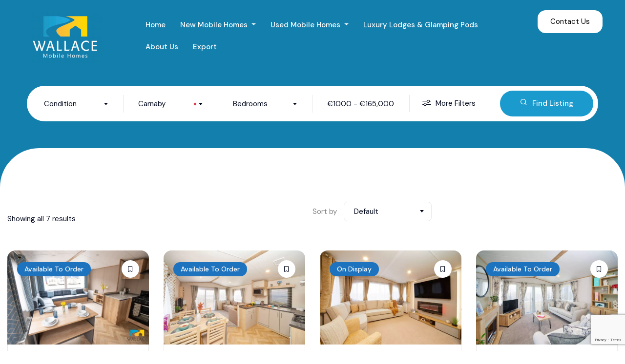

--- FILE ---
content_type: text/html; charset=UTF-8
request_url: https://wallacemobilehomes.com/listing-make/carnaby/
body_size: 31534
content:
<!DOCTYPE html>
<html lang="en-US" class="no-js">
<head>
	<meta charset="UTF-8">
	<meta name="viewport" content="width=device-width, initial-scale=1, maximum-scale=1, user-scalable=0"/>
	<link rel="profile" href="//gmpg.org/xfn/11">
	<meta name='robots' content='index, follow, max-image-preview:large, max-snippet:-1, max-video-preview:-1' />
	<style>img:is([sizes="auto" i], [sizes^="auto," i]) { contain-intrinsic-size: 3000px 1500px }</style>
	
<!-- Google Tag Manager for WordPress by gtm4wp.com -->
<script data-cfasync="false" data-pagespeed-no-defer>
	var gtm4wp_datalayer_name = "dataLayer";
	var dataLayer = dataLayer || [];
</script>
<!-- End Google Tag Manager for WordPress by gtm4wp.com -->
	<!-- This site is optimized with the Yoast SEO plugin v26.0 - https://yoast.com/wordpress/plugins/seo/ -->
	<title>Carnaby Archives - Wallace Mobile Homes</title>
<link crossorigin data-rocket-preconnect href="https://cdn-cookieyes.com" rel="preconnect">
<link crossorigin data-rocket-preconnect href="https://www.googletagmanager.com" rel="preconnect">
<link crossorigin data-rocket-preconnect href="https://fonts.googleapis.com" rel="preconnect">
<link crossorigin data-rocket-preconnect href="https://maps.googleapis.com" rel="preconnect">
<link crossorigin data-rocket-preconnect href="https://www.google.com" rel="preconnect">
<link data-rocket-preload as="style" href="https://fonts.googleapis.com/css?family=DM%20Sans%3A300%2C400%2C500%2C600%2C700%2C800%2C300%2C400%2C500%2C600%2C700%2C800%7CRoboto%3A100%2C100italic%2C200%2C200italic%2C300%2C300italic%2C400%2C400italic%2C500%2C500italic%2C600%2C600italic%2C700%2C700italic%2C800%2C800italic%2C900%2C900italic%7CRoboto%20Slab%3A100%2C100italic%2C200%2C200italic%2C300%2C300italic%2C400%2C400italic%2C500%2C500italic%2C600%2C600italic%2C700%2C700italic%2C800%2C800italic%2C900%2C900italic&#038;subset=latin%2Clatin-ext%2Clatin%2Clatin-ext&#038;display=swap" rel="preload">
<link href="https://fonts.googleapis.com/css?family=DM%20Sans%3A300%2C400%2C500%2C600%2C700%2C800%2C300%2C400%2C500%2C600%2C700%2C800%7CRoboto%3A100%2C100italic%2C200%2C200italic%2C300%2C300italic%2C400%2C400italic%2C500%2C500italic%2C600%2C600italic%2C700%2C700italic%2C800%2C800italic%2C900%2C900italic%7CRoboto%20Slab%3A100%2C100italic%2C200%2C200italic%2C300%2C300italic%2C400%2C400italic%2C500%2C500italic%2C600%2C600italic%2C700%2C700italic%2C800%2C800italic%2C900%2C900italic&#038;subset=latin%2Clatin-ext%2Clatin%2Clatin-ext&#038;display=swap" media="print" onload="this.media=&#039;all&#039;" rel="stylesheet">
<noscript><link rel="stylesheet" href="https://fonts.googleapis.com/css?family=DM%20Sans%3A300%2C400%2C500%2C600%2C700%2C800%2C300%2C400%2C500%2C600%2C700%2C800%7CRoboto%3A100%2C100italic%2C200%2C200italic%2C300%2C300italic%2C400%2C400italic%2C500%2C500italic%2C600%2C600italic%2C700%2C700italic%2C800%2C800italic%2C900%2C900italic%7CRoboto%20Slab%3A100%2C100italic%2C200%2C200italic%2C300%2C300italic%2C400%2C400italic%2C500%2C500italic%2C600%2C600italic%2C700%2C700italic%2C800%2C800italic%2C900%2C900italic&#038;subset=latin%2Clatin-ext%2Clatin%2Clatin-ext&#038;display=swap"></noscript><link rel="preload" data-rocket-preload as="image" href="https://wallacemobilehomes.com/wp-content/uploads/2024/08/Carnaby-Breakaway-Front-end-660x440.webp" imagesrcset="https://wallacemobilehomes.com/wp-content/uploads/2024/08/Carnaby-Breakaway-Front-end-660x440.webp 660w, https://wallacemobilehomes.com/wp-content/uploads/2024/08/Carnaby-Breakaway-Front-end-300x200.webp 300w, https://wallacemobilehomes.com/wp-content/uploads/2024/08/Carnaby-Breakaway-Front-end-1024x683.webp 1024w, https://wallacemobilehomes.com/wp-content/uploads/2024/08/Carnaby-Breakaway-Front-end-768x512.webp 768w, https://wallacemobilehomes.com/wp-content/uploads/2024/08/Carnaby-Breakaway-Front-end-1536x1024.webp 1536w, https://wallacemobilehomes.com/wp-content/uploads/2024/08/Carnaby-Breakaway-Front-end-2048x1365.webp 2048w, https://wallacemobilehomes.com/wp-content/uploads/2024/08/Carnaby-Breakaway-Front-end-600x400.webp 600w" imagesizes="(max-width: 660px) 100vw, 660px" fetchpriority="high">
	<meta name="description" content="Carnaby" />
	<link rel="canonical" href="https://wallacemobilehomes.com/listing-make/carnaby/" />
	<meta property="og:locale" content="en_US" />
	<meta property="og:type" content="article" />
	<meta property="og:title" content="Carnaby Archives - Wallace Mobile Homes" />
	<meta property="og:description" content="Carnaby" />
	<meta property="og:url" content="https://wallacemobilehomes.com/listing-make/carnaby/" />
	<meta property="og:site_name" content="Wallace Mobile Homes" />
	<meta name="twitter:card" content="summary_large_image" />
	<script type="application/ld+json" class="yoast-schema-graph">{"@context":"https://schema.org","@graph":[{"@type":"CollectionPage","@id":"https://wallacemobilehomes.com/listing-make/carnaby/","url":"https://wallacemobilehomes.com/listing-make/carnaby/","name":"Carnaby Archives - Wallace Mobile Homes","isPartOf":{"@id":"https://wallacemobilehomes.com/#website"},"primaryImageOfPage":{"@id":"https://wallacemobilehomes.com/listing-make/carnaby/#primaryimage"},"image":{"@id":"https://wallacemobilehomes.com/listing-make/carnaby/#primaryimage"},"thumbnailUrl":"https://wallacemobilehomes.com/wp-content/uploads/2024/08/Carnaby-Breakaway-Front-end.webp","description":"Carnaby","breadcrumb":{"@id":"https://wallacemobilehomes.com/listing-make/carnaby/#breadcrumb"},"inLanguage":"en-US"},{"@type":"ImageObject","inLanguage":"en-US","@id":"https://wallacemobilehomes.com/listing-make/carnaby/#primaryimage","url":"https://wallacemobilehomes.com/wp-content/uploads/2024/08/Carnaby-Breakaway-Front-end.webp","contentUrl":"https://wallacemobilehomes.com/wp-content/uploads/2024/08/Carnaby-Breakaway-Front-end.webp","width":2102,"height":1401,"caption":"Carnaby Breakaway Front end"},{"@type":"BreadcrumbList","@id":"https://wallacemobilehomes.com/listing-make/carnaby/#breadcrumb","itemListElement":[{"@type":"ListItem","position":1,"name":"Home","item":"https://wallacemobilehomes.com/"},{"@type":"ListItem","position":2,"name":"Carnaby"}]},{"@type":"WebSite","@id":"https://wallacemobilehomes.com/#website","url":"https://wallacemobilehomes.com/","name":"Wallace Mobile Homes","description":"Quality Mobile Homes","potentialAction":[{"@type":"SearchAction","target":{"@type":"EntryPoint","urlTemplate":"https://wallacemobilehomes.com/?s={search_term_string}"},"query-input":{"@type":"PropertyValueSpecification","valueRequired":true,"valueName":"search_term_string"}}],"inLanguage":"en-US"}]}</script>
	<!-- / Yoast SEO plugin. -->


<link rel='dns-prefetch' href='//maps.googleapis.com' />
<link rel='dns-prefetch' href='//fonts.googleapis.com' />
<link rel='dns-prefetch' href='//www.googletagmanager.com' />
<link href='https://fonts.gstatic.com' crossorigin rel='preconnect' />
<link rel="alternate" type="application/rss+xml" title="Wallace Mobile Homes &raquo; Feed" href="https://wallacemobilehomes.com/feed/" />
<link rel="alternate" type="application/rss+xml" title="Wallace Mobile Homes &raquo; Comments Feed" href="https://wallacemobilehomes.com/comments/feed/" />
<link rel="alternate" type="application/rss+xml" title="Wallace Mobile Homes &raquo; Carnaby Make Feed" href="https://wallacemobilehomes.com/listing-make/carnaby/feed/" />
		<!-- This site uses the Google Analytics by MonsterInsights plugin v9.11.1 - Using Analytics tracking - https://www.monsterinsights.com/ -->
		<!-- Note: MonsterInsights is not currently configured on this site. The site owner needs to authenticate with Google Analytics in the MonsterInsights settings panel. -->
					<!-- No tracking code set -->
				<!-- / Google Analytics by MonsterInsights -->
		<link rel='stylesheet' id='genesis-blocks-style-css-css' href='https://wallacemobilehomes.com/wp-content/plugins/genesis-blocks/dist/style-blocks.build.css?ver=1753327491' type='text/css' media='all' />
<style id='wp-emoji-styles-inline-css' type='text/css'>

	img.wp-smiley, img.emoji {
		display: inline !important;
		border: none !important;
		box-shadow: none !important;
		height: 1em !important;
		width: 1em !important;
		margin: 0 0.07em !important;
		vertical-align: -0.1em !important;
		background: none !important;
		padding: 0 !important;
	}
</style>
<link rel='stylesheet' id='wp-block-library-css' href='https://wallacemobilehomes.com/wp-includes/css/dist/block-library/style.min.css?ver=6.8.3' type='text/css' media='all' />
<style id='wp-block-library-theme-inline-css' type='text/css'>
.wp-block-audio :where(figcaption){color:#555;font-size:13px;text-align:center}.is-dark-theme .wp-block-audio :where(figcaption){color:#ffffffa6}.wp-block-audio{margin:0 0 1em}.wp-block-code{border:1px solid #ccc;border-radius:4px;font-family:Menlo,Consolas,monaco,monospace;padding:.8em 1em}.wp-block-embed :where(figcaption){color:#555;font-size:13px;text-align:center}.is-dark-theme .wp-block-embed :where(figcaption){color:#ffffffa6}.wp-block-embed{margin:0 0 1em}.blocks-gallery-caption{color:#555;font-size:13px;text-align:center}.is-dark-theme .blocks-gallery-caption{color:#ffffffa6}:root :where(.wp-block-image figcaption){color:#555;font-size:13px;text-align:center}.is-dark-theme :root :where(.wp-block-image figcaption){color:#ffffffa6}.wp-block-image{margin:0 0 1em}.wp-block-pullquote{border-bottom:4px solid;border-top:4px solid;color:currentColor;margin-bottom:1.75em}.wp-block-pullquote cite,.wp-block-pullquote footer,.wp-block-pullquote__citation{color:currentColor;font-size:.8125em;font-style:normal;text-transform:uppercase}.wp-block-quote{border-left:.25em solid;margin:0 0 1.75em;padding-left:1em}.wp-block-quote cite,.wp-block-quote footer{color:currentColor;font-size:.8125em;font-style:normal;position:relative}.wp-block-quote:where(.has-text-align-right){border-left:none;border-right:.25em solid;padding-left:0;padding-right:1em}.wp-block-quote:where(.has-text-align-center){border:none;padding-left:0}.wp-block-quote.is-large,.wp-block-quote.is-style-large,.wp-block-quote:where(.is-style-plain){border:none}.wp-block-search .wp-block-search__label{font-weight:700}.wp-block-search__button{border:1px solid #ccc;padding:.375em .625em}:where(.wp-block-group.has-background){padding:1.25em 2.375em}.wp-block-separator.has-css-opacity{opacity:.4}.wp-block-separator{border:none;border-bottom:2px solid;margin-left:auto;margin-right:auto}.wp-block-separator.has-alpha-channel-opacity{opacity:1}.wp-block-separator:not(.is-style-wide):not(.is-style-dots){width:100px}.wp-block-separator.has-background:not(.is-style-dots){border-bottom:none;height:1px}.wp-block-separator.has-background:not(.is-style-wide):not(.is-style-dots){height:2px}.wp-block-table{margin:0 0 1em}.wp-block-table td,.wp-block-table th{word-break:normal}.wp-block-table :where(figcaption){color:#555;font-size:13px;text-align:center}.is-dark-theme .wp-block-table :where(figcaption){color:#ffffffa6}.wp-block-video :where(figcaption){color:#555;font-size:13px;text-align:center}.is-dark-theme .wp-block-video :where(figcaption){color:#ffffffa6}.wp-block-video{margin:0 0 1em}:root :where(.wp-block-template-part.has-background){margin-bottom:0;margin-top:0;padding:1.25em 2.375em}
</style>
<style id='classic-theme-styles-inline-css' type='text/css'>
/*! This file is auto-generated */
.wp-block-button__link{color:#fff;background-color:#32373c;border-radius:9999px;box-shadow:none;text-decoration:none;padding:calc(.667em + 2px) calc(1.333em + 2px);font-size:1.125em}.wp-block-file__button{background:#32373c;color:#fff;text-decoration:none}
</style>
<style id='global-styles-inline-css' type='text/css'>
:root{--wp--preset--aspect-ratio--square: 1;--wp--preset--aspect-ratio--4-3: 4/3;--wp--preset--aspect-ratio--3-4: 3/4;--wp--preset--aspect-ratio--3-2: 3/2;--wp--preset--aspect-ratio--2-3: 2/3;--wp--preset--aspect-ratio--16-9: 16/9;--wp--preset--aspect-ratio--9-16: 9/16;--wp--preset--color--black: #000000;--wp--preset--color--cyan-bluish-gray: #abb8c3;--wp--preset--color--white: #ffffff;--wp--preset--color--pale-pink: #f78da7;--wp--preset--color--vivid-red: #cf2e2e;--wp--preset--color--luminous-vivid-orange: #ff6900;--wp--preset--color--luminous-vivid-amber: #fcb900;--wp--preset--color--light-green-cyan: #7bdcb5;--wp--preset--color--vivid-green-cyan: #00d084;--wp--preset--color--pale-cyan-blue: #8ed1fc;--wp--preset--color--vivid-cyan-blue: #0693e3;--wp--preset--color--vivid-purple: #9b51e0;--wp--preset--gradient--vivid-cyan-blue-to-vivid-purple: linear-gradient(135deg,rgba(6,147,227,1) 0%,rgb(155,81,224) 100%);--wp--preset--gradient--light-green-cyan-to-vivid-green-cyan: linear-gradient(135deg,rgb(122,220,180) 0%,rgb(0,208,130) 100%);--wp--preset--gradient--luminous-vivid-amber-to-luminous-vivid-orange: linear-gradient(135deg,rgba(252,185,0,1) 0%,rgba(255,105,0,1) 100%);--wp--preset--gradient--luminous-vivid-orange-to-vivid-red: linear-gradient(135deg,rgba(255,105,0,1) 0%,rgb(207,46,46) 100%);--wp--preset--gradient--very-light-gray-to-cyan-bluish-gray: linear-gradient(135deg,rgb(238,238,238) 0%,rgb(169,184,195) 100%);--wp--preset--gradient--cool-to-warm-spectrum: linear-gradient(135deg,rgb(74,234,220) 0%,rgb(151,120,209) 20%,rgb(207,42,186) 40%,rgb(238,44,130) 60%,rgb(251,105,98) 80%,rgb(254,248,76) 100%);--wp--preset--gradient--blush-light-purple: linear-gradient(135deg,rgb(255,206,236) 0%,rgb(152,150,240) 100%);--wp--preset--gradient--blush-bordeaux: linear-gradient(135deg,rgb(254,205,165) 0%,rgb(254,45,45) 50%,rgb(107,0,62) 100%);--wp--preset--gradient--luminous-dusk: linear-gradient(135deg,rgb(255,203,112) 0%,rgb(199,81,192) 50%,rgb(65,88,208) 100%);--wp--preset--gradient--pale-ocean: linear-gradient(135deg,rgb(255,245,203) 0%,rgb(182,227,212) 50%,rgb(51,167,181) 100%);--wp--preset--gradient--electric-grass: linear-gradient(135deg,rgb(202,248,128) 0%,rgb(113,206,126) 100%);--wp--preset--gradient--midnight: linear-gradient(135deg,rgb(2,3,129) 0%,rgb(40,116,252) 100%);--wp--preset--font-size--small: 13px;--wp--preset--font-size--medium: 20px;--wp--preset--font-size--large: 36px;--wp--preset--font-size--x-large: 42px;--wp--preset--spacing--20: 0.44rem;--wp--preset--spacing--30: 0.67rem;--wp--preset--spacing--40: 1rem;--wp--preset--spacing--50: 1.5rem;--wp--preset--spacing--60: 2.25rem;--wp--preset--spacing--70: 3.38rem;--wp--preset--spacing--80: 5.06rem;--wp--preset--shadow--natural: 6px 6px 9px rgba(0, 0, 0, 0.2);--wp--preset--shadow--deep: 12px 12px 50px rgba(0, 0, 0, 0.4);--wp--preset--shadow--sharp: 6px 6px 0px rgba(0, 0, 0, 0.2);--wp--preset--shadow--outlined: 6px 6px 0px -3px rgba(255, 255, 255, 1), 6px 6px rgba(0, 0, 0, 1);--wp--preset--shadow--crisp: 6px 6px 0px rgba(0, 0, 0, 1);}:where(.is-layout-flex){gap: 0.5em;}:where(.is-layout-grid){gap: 0.5em;}body .is-layout-flex{display: flex;}.is-layout-flex{flex-wrap: wrap;align-items: center;}.is-layout-flex > :is(*, div){margin: 0;}body .is-layout-grid{display: grid;}.is-layout-grid > :is(*, div){margin: 0;}:where(.wp-block-columns.is-layout-flex){gap: 2em;}:where(.wp-block-columns.is-layout-grid){gap: 2em;}:where(.wp-block-post-template.is-layout-flex){gap: 1.25em;}:where(.wp-block-post-template.is-layout-grid){gap: 1.25em;}.has-black-color{color: var(--wp--preset--color--black) !important;}.has-cyan-bluish-gray-color{color: var(--wp--preset--color--cyan-bluish-gray) !important;}.has-white-color{color: var(--wp--preset--color--white) !important;}.has-pale-pink-color{color: var(--wp--preset--color--pale-pink) !important;}.has-vivid-red-color{color: var(--wp--preset--color--vivid-red) !important;}.has-luminous-vivid-orange-color{color: var(--wp--preset--color--luminous-vivid-orange) !important;}.has-luminous-vivid-amber-color{color: var(--wp--preset--color--luminous-vivid-amber) !important;}.has-light-green-cyan-color{color: var(--wp--preset--color--light-green-cyan) !important;}.has-vivid-green-cyan-color{color: var(--wp--preset--color--vivid-green-cyan) !important;}.has-pale-cyan-blue-color{color: var(--wp--preset--color--pale-cyan-blue) !important;}.has-vivid-cyan-blue-color{color: var(--wp--preset--color--vivid-cyan-blue) !important;}.has-vivid-purple-color{color: var(--wp--preset--color--vivid-purple) !important;}.has-black-background-color{background-color: var(--wp--preset--color--black) !important;}.has-cyan-bluish-gray-background-color{background-color: var(--wp--preset--color--cyan-bluish-gray) !important;}.has-white-background-color{background-color: var(--wp--preset--color--white) !important;}.has-pale-pink-background-color{background-color: var(--wp--preset--color--pale-pink) !important;}.has-vivid-red-background-color{background-color: var(--wp--preset--color--vivid-red) !important;}.has-luminous-vivid-orange-background-color{background-color: var(--wp--preset--color--luminous-vivid-orange) !important;}.has-luminous-vivid-amber-background-color{background-color: var(--wp--preset--color--luminous-vivid-amber) !important;}.has-light-green-cyan-background-color{background-color: var(--wp--preset--color--light-green-cyan) !important;}.has-vivid-green-cyan-background-color{background-color: var(--wp--preset--color--vivid-green-cyan) !important;}.has-pale-cyan-blue-background-color{background-color: var(--wp--preset--color--pale-cyan-blue) !important;}.has-vivid-cyan-blue-background-color{background-color: var(--wp--preset--color--vivid-cyan-blue) !important;}.has-vivid-purple-background-color{background-color: var(--wp--preset--color--vivid-purple) !important;}.has-black-border-color{border-color: var(--wp--preset--color--black) !important;}.has-cyan-bluish-gray-border-color{border-color: var(--wp--preset--color--cyan-bluish-gray) !important;}.has-white-border-color{border-color: var(--wp--preset--color--white) !important;}.has-pale-pink-border-color{border-color: var(--wp--preset--color--pale-pink) !important;}.has-vivid-red-border-color{border-color: var(--wp--preset--color--vivid-red) !important;}.has-luminous-vivid-orange-border-color{border-color: var(--wp--preset--color--luminous-vivid-orange) !important;}.has-luminous-vivid-amber-border-color{border-color: var(--wp--preset--color--luminous-vivid-amber) !important;}.has-light-green-cyan-border-color{border-color: var(--wp--preset--color--light-green-cyan) !important;}.has-vivid-green-cyan-border-color{border-color: var(--wp--preset--color--vivid-green-cyan) !important;}.has-pale-cyan-blue-border-color{border-color: var(--wp--preset--color--pale-cyan-blue) !important;}.has-vivid-cyan-blue-border-color{border-color: var(--wp--preset--color--vivid-cyan-blue) !important;}.has-vivid-purple-border-color{border-color: var(--wp--preset--color--vivid-purple) !important;}.has-vivid-cyan-blue-to-vivid-purple-gradient-background{background: var(--wp--preset--gradient--vivid-cyan-blue-to-vivid-purple) !important;}.has-light-green-cyan-to-vivid-green-cyan-gradient-background{background: var(--wp--preset--gradient--light-green-cyan-to-vivid-green-cyan) !important;}.has-luminous-vivid-amber-to-luminous-vivid-orange-gradient-background{background: var(--wp--preset--gradient--luminous-vivid-amber-to-luminous-vivid-orange) !important;}.has-luminous-vivid-orange-to-vivid-red-gradient-background{background: var(--wp--preset--gradient--luminous-vivid-orange-to-vivid-red) !important;}.has-very-light-gray-to-cyan-bluish-gray-gradient-background{background: var(--wp--preset--gradient--very-light-gray-to-cyan-bluish-gray) !important;}.has-cool-to-warm-spectrum-gradient-background{background: var(--wp--preset--gradient--cool-to-warm-spectrum) !important;}.has-blush-light-purple-gradient-background{background: var(--wp--preset--gradient--blush-light-purple) !important;}.has-blush-bordeaux-gradient-background{background: var(--wp--preset--gradient--blush-bordeaux) !important;}.has-luminous-dusk-gradient-background{background: var(--wp--preset--gradient--luminous-dusk) !important;}.has-pale-ocean-gradient-background{background: var(--wp--preset--gradient--pale-ocean) !important;}.has-electric-grass-gradient-background{background: var(--wp--preset--gradient--electric-grass) !important;}.has-midnight-gradient-background{background: var(--wp--preset--gradient--midnight) !important;}.has-small-font-size{font-size: var(--wp--preset--font-size--small) !important;}.has-medium-font-size{font-size: var(--wp--preset--font-size--medium) !important;}.has-large-font-size{font-size: var(--wp--preset--font-size--large) !important;}.has-x-large-font-size{font-size: var(--wp--preset--font-size--x-large) !important;}
:where(.wp-block-post-template.is-layout-flex){gap: 1.25em;}:where(.wp-block-post-template.is-layout-grid){gap: 1.25em;}
:where(.wp-block-columns.is-layout-flex){gap: 2em;}:where(.wp-block-columns.is-layout-grid){gap: 2em;}
:root :where(.wp-block-pullquote){font-size: 1.5em;line-height: 1.6;}
</style>
<link rel='stylesheet' id='magnific-css' href='https://wallacemobilehomes.com/wp-content/plugins/wp-cardealer/assets/js/magnific/magnific-popup.css?ver=1.1.0' type='text/css' media='all' />
<link rel='stylesheet' id='perfect-scrollbar-jquery-css' href='https://wallacemobilehomes.com/wp-content/plugins/wp-private-message/assets/css/perfect-scrollbar.css?ver=6.8.3' type='text/css' media='all' />
<link rel='stylesheet' id='leaflet-css' href='https://wallacemobilehomes.com/wp-content/plugins/wp-cardealer/assets/js/leaflet/leaflet.css?ver=1.5.1' type='text/css' media='all' />
<link rel='stylesheet' id='elementor-icons-css' href='https://wallacemobilehomes.com/wp-content/plugins/elementor/assets/lib/eicons/css/elementor-icons.min.css?ver=5.30.0' type='text/css' media='all' />
<link rel='stylesheet' id='elementor-frontend-css' href='https://wallacemobilehomes.com/wp-content/plugins/elementor/assets/css/frontend-lite.min.css?ver=3.23.4' type='text/css' media='all' />
<link rel='stylesheet' id='swiper-css' href='https://wallacemobilehomes.com/wp-content/plugins/elementor/assets/lib/swiper/v8/css/swiper.min.css?ver=8.4.5' type='text/css' media='all' />
<link rel='stylesheet' id='elementor-post-7-css' href='https://wallacemobilehomes.com/wp-content/uploads/elementor/css/post-7.css?ver=1741010345' type='text/css' media='all' />
<link rel='stylesheet' id='elementor-pro-css' href='https://wallacemobilehomes.com/wp-content/plugins/elementor-pro/assets/css/frontend-lite.min.css?ver=3.22.1' type='text/css' media='all' />

<link rel='stylesheet' id='all-awesome-css' href='https://wallacemobilehomes.com/wp-content/themes/boxcar/css/all-awesome.css?ver=5.11.2' type='text/css' media='all' />
<link rel='stylesheet' id='flaticon-css' href='https://wallacemobilehomes.com/wp-content/themes/boxcar/css/flaticon.css?ver=1.0.0' type='text/css' media='all' />
<link rel='stylesheet' id='themify-icons-css' href='https://wallacemobilehomes.com/wp-content/themes/boxcar/css/themify-icons.css?ver=1.0.0' type='text/css' media='all' />
<link rel='stylesheet' id='animate-css' href='https://wallacemobilehomes.com/wp-content/themes/boxcar/css/animate.css?ver=3.6.0' type='text/css' media='all' />
<link rel='stylesheet' id='bootstrap-css' href='https://wallacemobilehomes.com/wp-content/themes/boxcar/css/bootstrap.css?ver=3.2.0' type='text/css' media='all' />
<link rel='stylesheet' id='slick-css' href='https://wallacemobilehomes.com/wp-content/themes/boxcar/css/slick.css?ver=1.8.0' type='text/css' media='all' />
<link rel='stylesheet' id='magnific-popup-css' href='https://wallacemobilehomes.com/wp-content/themes/boxcar/css/magnific-popup.css?ver=1.1.0' type='text/css' media='all' />
<link rel='stylesheet' id='perfect-scrollbar-css' href='https://wallacemobilehomes.com/wp-content/themes/boxcar/css/perfect-scrollbar.css?ver=0.6.12' type='text/css' media='all' />
<link rel='stylesheet' id='sliding-menu-css' href='https://wallacemobilehomes.com/wp-content/themes/boxcar/css/sliding-menu.min.css?ver=0.3.0' type='text/css' media='all' />
<link rel='stylesheet' id='boxcar-template-css' href='https://wallacemobilehomes.com/wp-content/themes/boxcar/css/template.css?ver=1.0' type='text/css' media='all' />
<style id='boxcar-template-inline-css' type='text/css'>
:root {--boxcar-theme-color: #405FF2;--boxcar-second-color: #050B20;--boxcar-text-color: #050B20;--boxcar-link-color: #050B20;--boxcar-link-hover-color: #405FF2;--boxcar-heading-color: #050B20;--boxcar-theme-hover-color: #4E6CFB;--boxcar-second-hover-color: #050b20cc;--boxcar-main-font: 'DM Sans';--boxcar-main-font-size: 15px;--boxcar-main-font-weight: 400;--boxcar-heading-font: 'DM Sans';--boxcar-heading-font-weight: 700;--boxcar-theme-color-005: rgba(64, 95, 242, 0.05);			  --boxcar-theme-color-007: rgba(64, 95, 242, 0.07);			  --boxcar-theme-color-010: rgba(64, 95, 242, 0.1);			  --boxcar-theme-color-020: rgba(64, 95, 242, 0.2);			  --boxcar-second-color-050: rgba(5, 11, 32, 0.5);			}
</style>
<link rel='stylesheet' id='boxcar-style-css' href='https://wallacemobilehomes.com/wp-content/themes/boxcar/style.css?ver=1.0' type='text/css' media='all' />

<link rel="preconnect" href="https://fonts.gstatic.com/" crossorigin><script type="text/javascript" src="https://wallacemobilehomes.com/wp-includes/js/jquery/jquery.min.js?ver=3.7.1" id="jquery-core-js"></script>
<script type="text/javascript" src="https://wallacemobilehomes.com/wp-includes/js/jquery/jquery-migrate.min.js?ver=3.4.1" id="jquery-migrate-js"></script>
<script type="text/javascript" src="//maps.googleapis.com/maps/api/js?key=AIzaSyBdxV5e3X-oKmqtyoyWLON7z7lHbjTESJk&amp;libraries=geometry%2Cplaces&amp;ver=6.8.3" id="google-maps-js"></script>
<script type="text/javascript" src="https://wallacemobilehomes.com/wp-content/plugins/wp-cardealer/assets/js/chart.min.js?ver=1.0" id="chart-js"></script>
<link rel="https://api.w.org/" href="https://wallacemobilehomes.com/wp-json/" /><link rel="alternate" title="JSON" type="application/json" href="https://wallacemobilehomes.com/wp-json/wp/v2/listing_make/205" /><link rel="EditURI" type="application/rsd+xml" title="RSD" href="https://wallacemobilehomes.com/xmlrpc.php?rsd" />
<meta name="generator" content="Site Kit by Google 1.162.1" />    <style>
        /* Hide the Contact Us menu item on desktop */
        @media (min-width: 1024px) {
            .menu-item-7630 {
                display: none !important;
            }
        }

        /* Show the Contact Us menu item on mobile */
        @media (max-width: 1023px) {
            .menu-item-7630 {
                display: block !important;
            }
        }
    </style>
    
<!-- Google Tag Manager for WordPress by gtm4wp.com -->
<!-- GTM Container placement set to off -->
<script data-cfasync="false" data-pagespeed-no-defer>
	var dataLayer_content = {"pagePostType":"listing","pagePostType2":"tax-listing","pageCategory":[],"browserName":"Ahrefs Bot","browserVersion":7,"browserEngineName":"","browserEngineVersion":"","osName":"","osVersion":"","deviceType":"bot","deviceManufacturer":"","deviceModel":"","geoCountryCode":"(no geo data available)","geoCountryName":"(no geo data available)","geoRegionCode":"(no geo data available)","geoRegionName":"(no geo data available)","geoCity":"(no geo data available)","geoZipcode":"(no geo data available)","geoLatitude":"(no geo data available)","geoLongitude":"(no geo data available)","geoFullGeoData":{"success":false,"error":{"code":101,"type":"missing_access_key","info":"You have not supplied an API Access Key. [Required format: access_key=YOUR_ACCESS_KEY]"}}};
	dataLayer.push( dataLayer_content );
</script>
<script data-cfasync="false" data-pagespeed-no-defer>
	console.warn && console.warn("[GTM4WP] Google Tag Manager container code placement set to OFF !!!");
	console.warn && console.warn("[GTM4WP] Data layer codes are active but GTM container must be loaded using custom coding !!!");
</script>
<!-- End Google Tag Manager for WordPress by gtm4wp.com --><meta name="generator" content="Elementor 3.23.4; features: e_optimized_css_loading, additional_custom_breakpoints, e_lazyload; settings: css_print_method-external, google_font-enabled, font_display-swap">
<style>
	.elementor-element.elementor-element-eeefc7d.elementor-widget.elementor-widget-heading, .elementor-element.elementor-element-13a9603.elementor-widget.elementor-widget-apus_element_detail_listing_features, .elementor-element.elementor-element-1de4258.elementor-widget-divider--view-line.elementor-widget.elementor-widget-divider{
		display:none;
	}
</style>
<!-- Google tag (gtag.js) -->
<script async src="https://www.googletagmanager.com/gtag/js?id=G-TRRHZBTZ07"></script>
<script>
  window.dataLayer = window.dataLayer || [];
  function gtag(){dataLayer.push(arguments);}
  gtag('js', new Date());

  gtag('config', 'G-TRRHZBTZ07');
</script>
<!-- Start cookieyes banner --> <script id="cookieyes" type="text/javascript" src="https://cdn-cookieyes.com/client_data/e04735be60bdb4182e406828/script.js"></script> <!-- End cookieyes banner -->
<!-- Google Tag Manager -->
<script>(function(w,d,s,l,i){w[l]=w[l]||[];w[l].push({'gtm.start':
new Date().getTime(),event:'gtm.js'});var f=d.getElementsByTagName(s)[0],
j=d.createElement(s),dl=l!='dataLayer'?'&l='+l:'';j.async=true;j.src=
'https://www.googletagmanager.com/gtm.js?id='+i+dl;f.parentNode.insertBefore(j,f);
})(window,document,'script','dataLayer','GTM-KCMLN4V');</script>
<!-- End Google Tag Manager -->
<!-- Google Tag Manager (noscript) -->
<noscript><iframe src="https://www.googletagmanager.com/ns.html?id=GTM-KCMLN4V"
height="0" width="0" style="display:none;visibility:hidden"></iframe></noscript>
<!-- End Google Tag Manager (noscript) -->
			<style>
				.e-con.e-parent:nth-of-type(n+4):not(.e-lazyloaded):not(.e-no-lazyload),
				.e-con.e-parent:nth-of-type(n+4):not(.e-lazyloaded):not(.e-no-lazyload) * {
					background-image: none !important;
				}
				@media screen and (max-height: 1024px) {
					.e-con.e-parent:nth-of-type(n+3):not(.e-lazyloaded):not(.e-no-lazyload),
					.e-con.e-parent:nth-of-type(n+3):not(.e-lazyloaded):not(.e-no-lazyload) * {
						background-image: none !important;
					}
				}
				@media screen and (max-height: 640px) {
					.e-con.e-parent:nth-of-type(n+2):not(.e-lazyloaded):not(.e-no-lazyload),
					.e-con.e-parent:nth-of-type(n+2):not(.e-lazyloaded):not(.e-no-lazyload) * {
						background-image: none !important;
					}
				}
			</style>
			<script>document.addEventListener('DOMContentLoaded', function() {
    // Change all fuel_type icons
    var fuelTypeIcons = document.querySelectorAll('.listing-meta.fuel_type i');
    fuelTypeIcons.forEach(function(icon) {
        icon.classList.remove('flaticon-gasoline-pump');
        icon.classList.add('flaticon-commit-git');
    });
    // Change all transmission icons
    var transmissionIcons = document.querySelectorAll('.listing-meta.transmission i');
    transmissionIcons.forEach(function(icon) {
        icon.classList.remove('flaticon-gearbox');
        icon.classList.add('fas');
		icon.classList.add('fa-bed');
    });
	// Change all single page bed icon
    var bedTopIcons = document.querySelectorAll('.listing-detail-field .meta-item i');
    bedTopIcons.forEach(function(icon) {
		if (icon.classList.contains('flaticon-user')) {
			icon.classList.remove('flaticon-user');
			icon.classList.add('fas');
			icon.classList.add('fa-bed');
		}
    });
	var bedIcons = document.querySelectorAll('.meta-overview .text i');
    bedIcons.forEach(function(icon) {
		if (icon.classList.contains('flaticon-avatar')) {
			icon.classList.remove('flaticon-avatar');
			icon.classList.add('fas');
			icon.classList.add('fa-bed');
		}
    });
});
</script><script>setTimeout(function() {
    jQuery(document).ready(function($) {
        // Targeting only the year range slider with a more specific selector
        // Assuming '.main-range-slider' is too broad, we need something unique to the year slider
        // If '.main-range-slider' is unique enough, ensure that its closest distinguishing container is targeted
        // For demonstration, let's assume it's wrapped in a '.year-range-slider' for clarity
        if ($('.year-range-slider .main-range-slider').length > 0) {
            $('.year-range-slider .main-range-slider').each(function() {
                var $slider = $(this);
                // Set the new minimum for the year range and update the slider display accordingly
                $slider.slider('option', 'min', 1990);
                // Update the displayed value and hidden input for the "from" year without affecting other sliders
                $slider.closest('.year-range-slider').find('.from-text').text('1990');
                $slider.closest('.year-range-slider').find('input.filter-from').val('1990');
            });
        }
        // Update the static display above the year slider only
        // This assumes the first '.from-text' within a specific container relates to the year slider
        $('.year-range-slider .from-to-wrapper .from-text').first().text('1990');
    });
}, 1000); // Adjust the timeout as needed based on your site's loading times
</script><meta name="generator" content="Powered by Slider Revolution 6.6.19 - responsive, Mobile-Friendly Slider Plugin for WordPress with comfortable drag and drop interface." />
<link rel="icon" href="https://wallacemobilehomes.com/wp-content/uploads/2025/02/cropped-wallace-logo-32x32.png" sizes="32x32" />
<link rel="icon" href="https://wallacemobilehomes.com/wp-content/uploads/2025/02/cropped-wallace-logo-192x192.png" sizes="192x192" />
<link rel="apple-touch-icon" href="https://wallacemobilehomes.com/wp-content/uploads/2025/02/cropped-wallace-logo-180x180.png" />
<meta name="msapplication-TileImage" content="https://wallacemobilehomes.com/wp-content/uploads/2025/02/cropped-wallace-logo-270x270.png" />
<script>function setREVStartSize(e){
			//window.requestAnimationFrame(function() {
				window.RSIW = window.RSIW===undefined ? window.innerWidth : window.RSIW;
				window.RSIH = window.RSIH===undefined ? window.innerHeight : window.RSIH;
				try {
					var pw = document.getElementById(e.c).parentNode.offsetWidth,
						newh;
					pw = pw===0 || isNaN(pw) || (e.l=="fullwidth" || e.layout=="fullwidth") ? window.RSIW : pw;
					e.tabw = e.tabw===undefined ? 0 : parseInt(e.tabw);
					e.thumbw = e.thumbw===undefined ? 0 : parseInt(e.thumbw);
					e.tabh = e.tabh===undefined ? 0 : parseInt(e.tabh);
					e.thumbh = e.thumbh===undefined ? 0 : parseInt(e.thumbh);
					e.tabhide = e.tabhide===undefined ? 0 : parseInt(e.tabhide);
					e.thumbhide = e.thumbhide===undefined ? 0 : parseInt(e.thumbhide);
					e.mh = e.mh===undefined || e.mh=="" || e.mh==="auto" ? 0 : parseInt(e.mh,0);
					if(e.layout==="fullscreen" || e.l==="fullscreen")
						newh = Math.max(e.mh,window.RSIH);
					else{
						e.gw = Array.isArray(e.gw) ? e.gw : [e.gw];
						for (var i in e.rl) if (e.gw[i]===undefined || e.gw[i]===0) e.gw[i] = e.gw[i-1];
						e.gh = e.el===undefined || e.el==="" || (Array.isArray(e.el) && e.el.length==0)? e.gh : e.el;
						e.gh = Array.isArray(e.gh) ? e.gh : [e.gh];
						for (var i in e.rl) if (e.gh[i]===undefined || e.gh[i]===0) e.gh[i] = e.gh[i-1];
											
						var nl = new Array(e.rl.length),
							ix = 0,
							sl;
						e.tabw = e.tabhide>=pw ? 0 : e.tabw;
						e.thumbw = e.thumbhide>=pw ? 0 : e.thumbw;
						e.tabh = e.tabhide>=pw ? 0 : e.tabh;
						e.thumbh = e.thumbhide>=pw ? 0 : e.thumbh;
						for (var i in e.rl) nl[i] = e.rl[i]<window.RSIW ? 0 : e.rl[i];
						sl = nl[0];
						for (var i in nl) if (sl>nl[i] && nl[i]>0) { sl = nl[i]; ix=i;}
						var m = pw>(e.gw[ix]+e.tabw+e.thumbw) ? 1 : (pw-(e.tabw+e.thumbw)) / (e.gw[ix]);
						newh =  (e.gh[ix] * m) + (e.tabh + e.thumbh);
					}
					var el = document.getElementById(e.c);
					if (el!==null && el) el.style.height = newh+"px";
					el = document.getElementById(e.c+"_wrapper");
					if (el!==null && el) {
						el.style.height = newh+"px";
						el.style.display = "block";
					}
				} catch(e){
					console.log("Failure at Presize of Slider:" + e)
				}
			//});
		  };</script>
		<style type="text/css" id="wp-custom-css">
			/* Solid background color for all pages */
#apus-header-mobile {
    background-color: #137FAC; /* Solid color */
}

/* Adjustments specifically for the homepage (Page ID 28) */
.page-id-28 #apus-header-mobile {
    background-color: rgba(255, 255, 255, 0.1); /* Semi-transparent white */
    position: relative; /* or absolute, depending on your layout */
    z-index: 10; /* Ensure it overlays the content below */
    margin-bottom: -140px; /* Pulls the next section up, creating overlay effect */
}


#back-to-top {
    background-color: rgba(251, 185, 45, 1); /* Slightly see-through #FBB92D */
}


#wp-cardealer-popup-message .message-inner {
    background-color: #1689B9 !important; /* Change the background color */
    color: #FFFFFF !important; /* Change the text color to white */
}

#apus-breadscrumb {
    background-color: #137fac; /* Changes the background color to the specified blue */
}

/* Change background color of the submit button */
input.wpcf7-form-control.wpcf7-submit.has-spinner.btn.btn-theme {
    background-color: #1A9ACD !important;
}

/* Change background color of the featured listing button */
span.featured-listing {
    background-color: #1A9ACD !important;
}

.menu-account-wrapper {
    display: none;
}

/* Hide the specific listing metas section globally */
.listing-metas.d-flex.align-items-center.flex-wrap.justify-content-between {
    display: none !important;
}

/* Show the listing metas section for widgets with the custom class */
.show-listing-metas .listing-metas.d-flex.align-items-center.flex-wrap.justify-content-between {
    display: flex !important;
}


.listing-meta.with-icon.tagline {
    display: none;
}







		</style>
		<meta name="generator" content="WP Rocket 3.19.4" data-wpr-features="wpr_preconnect_external_domains wpr_oci wpr_preload_links wpr_desktop" /></head>
<body class="archive tax-listing_make term-carnaby term-205 wp-embed-responsive wp-theme-boxcar apus-body-loading elementor-default elementor-kit-7">
	<div  class="apus-page-loading">
        <div class="apus-loader-inner" style=&quot;background-image: url(&#039;https://wallacemobilehomes.com/wp-content/uploads/2023/11/wallace-mobile-logo-2048x1487-removebg-preview.png&#039;); width: 586px; height: 426px;&quot;></div>
    </div>

<div  id="wrapper-container" class="wrapper-container">
    
	<div  id="apus-mobile-menu" class="apus-offcanvas d-xl-none"> 
        <div  class="header-top-offcanvas">
            <div  class="container">
                <div class="d-flex align-items-center">
                                                                <div class="logo">
                            <a href="https://wallacemobilehomes.com/" >
                                <img src="https://wallacemobilehomes.com/wp-content/uploads/2024/03/wallace-mobile-logo-2048x1487-removebg-preview-copy-white-Even-smaller2.png" alt="Wallace Mobile Homes">
                            </a>
                        </div>
                                        <div class="ms-auto">
                        <div class="d-flex align-items-center">
                                                            <div class="menu-account-wrapper">
                                                                            <a class="text-white" href="https://wallacemobilehomes.com/login/"><i class="flaticon-user"></i></a>
                                                                        </div>

                                                        <span class="btn-showmenu d-flex align-items-center">
                                <svg class="pre" xmlns="http://www.w3.org/2000/svg" width="18" height="18" viewBox="0 0 18 18" fill="none">
                                <rect x="1" y="16" width="22" height="2" transform="rotate(-45 1 16)" fill="white"/>
                                <rect x="2" y="3.05176e-05" width="22" height="2" transform="rotate(45 2 3.05176e-05)" fill="white"/>
                                </svg><span class="text text-white">Menu</span>
                            </span>
                        </div>
                    </div>
                </div>

            </div>
        </div>

        <div  class="offcanvas-content">
            <div class="middle-offcanvas">
                <nav id="menu-main-menu-navbar" class="navbar navbar-offcanvas for-mobile" role="navigation">
                    <div id="mobile-menu-container" class="menu-main-menu-v2-container"><ul id="menu-main-menu-v2" class=""><li id="menu-item-6745" class="menu-item-6745"><a href="/">Home</a></li>
<li id="menu-item-7820" class="has-submenu menu-item-7820"><a href="https://wallacemobilehomes.com/new-mobile-homes/">New Mobile Homes</a>
<ul class="sub-menu">
	<li id="menu-item-7826" class="menu-item-7826"><a href="https://wallacemobilehomes.com/new-2-bedroom-mobile-home/">2 Bedrooms</a></li>
	<li id="menu-item-7825" class="menu-item-7825"><a href="https://wallacemobilehomes.com/new-3-bedroom-mobile-home/">3 Bedrooms</a></li>
	<li id="menu-item-7824" class="menu-item-7824"><a href="https://wallacemobilehomes.com/new-4-bedroom-mobile-home/">4 Bedrooms</a></li>
	<li id="menu-item-7660" class="menu-item-7660"><a href="https://wallacemobilehomes.com/listings/?filter-condition=new&#038;filter-title=accessible">Accessible</a></li>
</ul>
</li>
<li id="menu-item-7819" class="has-submenu menu-item-7819"><a href="https://wallacemobilehomes.com/used-mobile-homes/">Used Mobile Homes</a>
<ul class="sub-menu">
	<li id="menu-item-7823" class="menu-item-7823"><a href="https://wallacemobilehomes.com/used-2-bedrooms/">2 Bedrooms</a></li>
	<li id="menu-item-7822" class="menu-item-7822"><a href="https://wallacemobilehomes.com/used-3-bedroom-mobile-home/">3 Bedrooms</a></li>
	<li id="menu-item-7821" class="menu-item-7821"><a href="https://wallacemobilehomes.com/used-4-bedroom-mobile-home/">4 Bedrooms</a></li>
	<li id="menu-item-7659" class="menu-item-7659"><a href="https://wallacemobilehomes.com/listings/?filter-condition=used&#038;filter-title=accessible">Accessible</a></li>
</ul>
</li>
<li id="menu-item-7827" class="menu-item-7827"><a href="https://wallacemobilehomes.com/luxury-lodges/">Luxury Lodges &#038; Glamping Pods</a></li>
<li id="menu-item-6749" class="menu-item-6749"><a href="/about-us">About Us</a></li>
<li id="menu-item-11712" class="menu-item-11712"><a href="https://wallacemobilehomes.com/export/">Export</a></li>
<li id="menu-item-7630" class="menu-item-7630"><a href="https://wallacemobilehomes.com/contact-us/">Contact Us</a></li>
</ul></div>                </nav>
                            </div>            
        </div>
</div>
<div  class="over-dark"></div><div  id="apus-header-mobile" class="header-mobile d-block d-xl-none clearfix">    
    <div class="container">
        <div class="clearfix">
            <div class="d-flex align-items-center">
                                                                <div class="logo">
                            <a href="https://wallacemobilehomes.com/">
                                <img src="https://wallacemobilehomes.com/wp-content/uploads/2024/03/wallace-mobile-logo-2048x1487-removebg-preview-copy-white-Even-smaller2.png" alt="Wallace Mobile Homes">
                            </a>
                        </div>
                    
                                            <div class="ms-auto">
                            <div class="d-flex align-items-center">
                                                                    <div class="menu-account-wrapper">
                                                                                    <a class="text-white" href="https://wallacemobilehomes.com/login/"><i class="flaticon-user"></i></a>
                                                                                </div>

                                                                <span class="btn-showmenu d-flex align-items-center">
                                    <i class="vertical-icon pre text-white"></i>
                                    <span class="text text-white">Menu</span>
                                </span>
                            </div>
                        </div>
                                </div>
        </div>
    </div>
</div>
	<div  id="apus-header" class="apus-header no_keep_header d-xl-block header-1-1391 d-none">		<div  data-elementor-type="wp-post" data-elementor-id="1391" class="elementor elementor-1391" data-elementor-post-type="apus_header">
				<div class="elementor-element elementor-element-dc263bb e-con-full e-flex e-con e-parent" data-id="dc263bb" data-element_type="container" data-settings="{&quot;background_background&quot;:&quot;classic&quot;}">
		<div class="elementor-element elementor-element-5628389 e-con-full e-flex e-con e-child" data-id="5628389" data-element_type="container">
				<div class="elementor-element elementor-element-73c89c9 elementor-widget elementor-widget-apus_element_logo" data-id="73c89c9" data-element_type="widget" data-widget_type="apus_element_logo.default">
				<div class="elementor-widget-container">
			        <div class="logo ">
                        <a href="https://wallacemobilehomes.com/" >
                <span class="logo-main">
                    <img src="https://wallacemobilehomes.com/wp-content/uploads/elementor/thumbs/wallace-mobile-logo-2048x1487-removebg-preview-copy-white-r97n5uhuhou7b18poxn2so9cv0kpvi0pow06kn5via.png" title="wallace mobile logo 2048&#215;1487 removebg preview copy white" alt="wallace mobile logo 2048x1487 removebg preview copy white" loading="lazy" />                </span>
            </a>
        </div>
        		</div>
				</div>
				</div>
		<div class="elementor-element elementor-element-1fb8dc8 e-con-full e-flex e-con e-child" data-id="1fb8dc8" data-element_type="container">
				<div class="elementor-element elementor-element-173c1c9 elementor-widget elementor-widget-apus_element_primary_menu" data-id="173c1c9" data-element_type="widget" data-widget_type="apus_element_primary_menu.default">
				<div class="elementor-widget-container">
			            <div class="main-menu  ">
                <nav data-duration="400" class="apus-megamenu animate navbar navbar-expand-lg " role="navigation">
                <div class="collapse navbar-collapse p-0"><ul id="primary-menu" class="nav navbar-nav megamenu effect1"><li class="menu-item-6745 aligned-left"><a href="/">Home</a></li>
<li class="dropdown menu-item-7820 aligned-left"><a href="https://wallacemobilehomes.com/new-mobile-homes/" class="dropdown-toggle"  data-hover="dropdown" data-toggle="dropdown">New Mobile Homes <b class="caret"></b></a>
<ul class="dropdown-menu">
	<li class="menu-item-7826 aligned-left"><a href="https://wallacemobilehomes.com/new-2-bedroom-mobile-home/">2 Bedrooms</a></li>
	<li class="menu-item-7825 aligned-left"><a href="https://wallacemobilehomes.com/new-3-bedroom-mobile-home/">3 Bedrooms</a></li>
	<li class="menu-item-7824 aligned-left"><a href="https://wallacemobilehomes.com/new-4-bedroom-mobile-home/">4 Bedrooms</a></li>
	<li class="menu-item-7660 aligned-left"><a href="https://wallacemobilehomes.com/listings/?filter-condition=new&#038;filter-title=accessible">Accessible</a></li>
</ul>
</li>
<li class="dropdown menu-item-7819 aligned-left"><a href="https://wallacemobilehomes.com/used-mobile-homes/" class="dropdown-toggle"  data-hover="dropdown" data-toggle="dropdown">Used Mobile Homes <b class="caret"></b></a>
<ul class="dropdown-menu">
	<li class="menu-item-7823 aligned-left"><a href="https://wallacemobilehomes.com/used-2-bedrooms/">2 Bedrooms</a></li>
	<li class="menu-item-7822 aligned-left"><a href="https://wallacemobilehomes.com/used-3-bedroom-mobile-home/">3 Bedrooms</a></li>
	<li class="menu-item-7821 aligned-left"><a href="https://wallacemobilehomes.com/used-4-bedroom-mobile-home/">4 Bedrooms</a></li>
	<li class="menu-item-7659 aligned-left"><a href="https://wallacemobilehomes.com/listings/?filter-condition=used&#038;filter-title=accessible">Accessible</a></li>
</ul>
</li>
<li class="menu-item-7827 aligned-left"><a href="https://wallacemobilehomes.com/luxury-lodges/">Luxury Lodges &#038; Glamping Pods</a></li>
<li class="menu-item-6749 aligned-left"><a href="/about-us">About Us</a></li>
<li class="menu-item-11712 aligned-left"><a href="https://wallacemobilehomes.com/export/">Export</a></li>
<li class="menu-item-7630 aligned-left"><a href="https://wallacemobilehomes.com/contact-us/">Contact Us</a></li>
</ul></div>                </nav>
            </div>
            		</div>
				</div>
				<div class="elementor-element elementor-element-b321307 elementor-hidden-desktop elementor-hidden-tablet elementor-hidden-mobile elementor-widget elementor-widget-apus_element_user_info" data-id="b321307" data-element_type="widget" data-widget_type="apus_element_user_info.default">
				<div class="elementor-widget-container">
			            <div class="top-wrapper-menu ">
                
                <a class="btn-login btn-action-account" href="https://wallacemobilehomes.com/login/" title="Sign in">
                    <i class="flaticon-user pre"></i>Sign in                </a>
                            </div>
        		</div>
				</div>
				<div class="elementor-element elementor-element-ccd69c0 elementor-hidden-desktop elementor-hidden-tablet elementor-hidden-mobile elementor-widget elementor-widget-apus_element_submit_btn" data-id="ccd69c0" data-element_type="widget" data-widget_type="apus_element_submit_btn.default">
				<div class="elementor-widget-container">
			        <div class="widget-submit-btn ">
            <a class="btn-submit btn-theme btn " href="https://wallacemobilehomes.com/login/">
                Sell Mobile Home            </a>
        </div>
        		</div>
				</div>
				<div class="elementor-element elementor-element-690cbc0 elementor-widget elementor-widget-button" data-id="690cbc0" data-element_type="widget" data-widget_type="button.default">
				<div class="elementor-widget-container">
					<div class="elementor-button-wrapper">
			<a class="elementor-button elementor-button-link elementor-size-sm" href="/contact-us/">
						<span class="elementor-button-content-wrapper">
									<span class="elementor-button-text">Contact Us</span>
					</span>
					</a>
		</div>
				</div>
				</div>
				</div>
				</div>
				</div>
		</div>	<div  id="apus-main-content">
		<!-- Google tag (gtag.js) -->
<script async src="https://www.googletagmanager.com/gtag/js?id=AW-11465013916">
</script>
<script>
  window.dataLayer = window.dataLayer || [];
  function gtag(){dataLayer.push(arguments);}
  gtag('js', new Date());

  gtag('config', 'AW-11465013916');
</script>		<section  id="main-container" class="inner ">
					<div data-elementor-type="section" data-elementor-id="4323" class="elementor elementor-4323" data-elementor-post-type="elementor_library">
			<div class="elementor-element elementor-element-bb4eaa8 e-flex e-con-boxed e-con e-parent" data-id="bb4eaa8" data-element_type="container" data-settings="{&quot;background_background&quot;:&quot;classic&quot;}">
					<div class="e-con-inner">
		<div class="elementor-element elementor-element-b25f56b e-con-full e-flex e-con e-child" data-id="b25f56b" data-element_type="container">
				<div class="elementor-element elementor-element-3ad9f7a elementor-widget__width-inherit elementor-widget elementor-widget-apus_element_cardealer_search_form" data-id="3ad9f7a" data-element_type="widget" data-widget_type="apus_element_cardealer_search_form.default">
				<div class="elementor-widget-container">
			        <div class="widget-listing-search-form ">
                        <form id="filter-listing-form-ijh2x" action="https://wallacemobilehomes.com/listing-make/carnaby/" class="form-search filter-listing-form style_df horizontal" method="GET">
                <div class="search-form-inner">
                                            <div class="main-inner clearfix">
                            <div class="content-main-inner">
                                <div class="row list-fileds d-lg-flex align-items-center row-10">
                                                    <div class="col-12 col-lg-2  ">
                        <div class="form-group form-group-condition tax-select-field">
                <div class="form-group-inner inner select-wrapper">
                        <select name="filter-condition" class="form-control filter-tax-select" id="ijh2x_condition"                     data-placeholder="Condition"
                                                        >
                    <option value="" class="condition--all">Condition</option>
                    
                <option class="level-0 " value="new">New</option>
	<option class="level-0 " value="used">Used</option>            </select>
        </div>
    </div><!-- /.form-group -->
                </div>
                                <div class="col-12 col-lg-2  ">
                        <div class="form-group form-group-make tax-select-field">
                <div class="form-group-inner inner select-wrapper">
                        <select name="filter-make" class="form-control filter-tax-select" id="ijh2x_make"                     data-placeholder="Any Makes"
                                                                data-condition="listing_category"
                                    >
                    <option value="" class="condition--all">Any Makes</option>
                    
                <option class="level-0 condition--all" value="abi">ABI</option>
	<option class="level-0  condition-mobile-homes" value="atlas">Atlas</option>
	<option class="level-0  condition-mobile-homes" value="bk">BK</option>
	<option class="level-0  condition-mobile-homes" value="carnaby" selected="selected">Carnaby</option>
	<option class="level-0 condition--all" value="cosalt">Cosalt</option>
	<option class="level-0  condition-mobile-homes" value="europa">Europa</option>
	<option class="level-0  condition-mobile-homes" value="pemberton">Pemberton</option>
	<option class="level-0  condition-mobile-homes" value="regal">Regal</option>
	<option class="level-0  condition-mobile-homes" value="sunseeker">Sunseeker</option>
	<option class="level-0  condition-mobile-homes" value="swift">Swift</option>
	<option class="level-0  condition-mobile-homes" value="victory">Victory</option>
	<option class="level-0 condition--all" value="willerby">Willerby</option>            </select>
        </div>
    </div><!-- /.form-group -->
                </div>
                                <div class="col-12 col-lg-2  ">
                        <div class="form-group form-group-transmission tax-select-field">
                <div class="form-group-inner inner select-wrapper">
                        <select name="filter-transmission" class="form-control filter-tax-select" id="ijh2x_transmission"                     data-placeholder="Bedrooms"
                                                        >
                    <option value="" class="condition--all">Bedrooms</option>
                    
                <option class="level-0 " value="1">1</option>
	<option class="level-0 " value="1-2-3">1, 2 &amp; 3</option>
	<option class="level-0 " value="2">2</option>
	<option class="level-0 " value="2-3">2 &amp; 3</option>
	<option class="level-0 " value="2-3-4">2, 3 &amp; 4</option>
	<option class="level-0 " value="3">3</option>
	<option class="level-0 " value="4">4</option>            </select>
        </div>
    </div><!-- /.form-group -->
                </div>
                                <div class="col-12 col-lg-2 last-modified ">
                    <div class="clearfix form-group form-group-price slider">
	
    <div class="form-group-inner">
					  		<div class="wrapper-action from-to-wrapper">
	  			<div class="heading-label">
					
				    						
					<span class="inner-label price-text-wrapper">
						<span class="from-text"><span class="suffix">€</span><span class="price-text">0</span></span> - 
						<span class="to-text"><span class="suffix">€</span><span class="price-text">165,000</span></span>
					</span>
			    </div>
			
				<div class="inner-visible price-input-wrapper overflow-hidden wrapper-range-slider">
					<div class="price-range-slider" data-max="165000" data-min="0"></div>

					<div class="inner">
						<span class="from-text"><span class="suffix">€</span><span class="price-text">0</span></span>
						<span class="to-text"><span class="suffix">€</span><span class="price-text">165,000</span></span>
					</div>
				  	<input type="hidden" name="filter-price-from" class="filter-from" value="0">
				  	<input type="hidden" name="filter-price-to" class="filter-to" value="165000">
			  	</div>
		  	</div>
	  	  	</div>
</div><!-- /.form-group -->                </div>
                
                                    <div class="col-12 col-lg-4 form-group-search">
                                        <div class="d-flex align-items-center justify-content-xl-end">
                                                                                            <div class="advance-link">
                                                    <a href="javascript:void(0);" class="advance-search-btn d-flex align-items-center">
                                                        <i class="flaticon-filter"></i>
                                                        More Filters                                                    </a>
                                                </div>
                                                                                        
                                                                                            <button class="btn-submit btn w-100 btn-theme " type="submit">
                                                    <i class="flaticon-search pre"></i>Find Listing                                                </button>
                                                                                                                                </div>
                                    </div>

                                </div>
                            </div>
                        </div>
                                                    <div id="advance-search-wrapper-ijh2x" class="advance-search-wrapper">
                                <div class="advance-search-wrapper-fields">

                                    <div class="inner-search-advance">
                                        <div class="inner">
                                            <div class="row row-20">
                                                                <div class="col-12 col-lg-3  ">
                        <div class="form-group form-group-drive_type tax-select-field">
                <div class="form-group-inner inner select-wrapper">
                        <select name="filter-drive_type" class="form-control filter-tax-select" id="ijh2x_drive_type"                     data-placeholder="Bathrooms"
                                                        >
                    <option value="" class="condition--all">Bathrooms</option>
                    
                <option class="level-0 " value="1">1</option>
	<option class="level-0 " value="2">2</option>
	<option class="level-0 " value="3">3</option>
	<option class="level-0 " value="4">4</option>            </select>
        </div>
    </div><!-- /.form-group -->
                </div>
                                <div class="col-12 col-lg-3  ">
                        <div class="form-group form-group-fuel_type tax-select-field">
                <div class="form-group-inner inner select-wrapper">
                        <select name="filter-fuel_type" class="form-control filter-tax-select" id="ijh2x_fuel_type"                     data-placeholder="Size"
                                                        >
                    <option value="" class="condition--all">Size</option>
                    
                <option class="level-0 " value="30-x-12">30 X 12</option>
	<option class="level-0 " value="32-x-10">32 X 10</option>
	<option class="level-0 " value="35-x-12">35 X 12</option>
	<option class="level-0 " value="36-x-12">36 X 12</option>
	<option class="level-0 " value="37-x-12">37 X 12</option>
	<option class="level-0 " value="38-x-12">38 X 12</option>
	<option class="level-0 " value="38-x-12-5">38 X 12.5</option>
	<option class="level-0 " value="39-x-12">39 X 12</option>
	<option class="level-0 " value="39-x-13">39 x 13</option>
	<option class="level-0 " value="40-x-12">40 X 12</option>
	<option class="level-0 " value="40-x-13">40 X 13</option>
	<option class="level-0 " value="40-x-14">40 x 14</option>
	<option class="level-0 " value="40-x-20">40 X 20</option>
	<option class="level-0 " value="41-x-13">41 X 13</option>
	<option class="level-0 " value="41-x-20">41 X 20</option>
	<option class="level-0 " value="42-x-13">42 X 13</option>
	<option class="level-0 " value="42-x-13-42-x-14">42 X 13 &amp; 42 x 14</option>
	<option class="level-0 " value="42-x-14">42 X 14</option>
	<option class="level-0 " value="43-x-13">43 x 13</option>
	<option class="level-0 " value="43-x-14">43 X 14</option>
	<option class="level-0 " value="43-x-20">43 X 20</option>
	<option class="level-0 " value="44-x-14">44 x 14</option>
	<option class="level-0 " value="range">Range</option>            </select>
        </div>
    </div><!-- /.form-group -->
                </div>
                                <div class="col-12 col-lg-3 last-modified ">
                    <div class="form-group form-group-year text">
	
    <div class="form-group-inner">
    	    				<div class="wrapper-action from-to-wrapper from-to-text-wrapper">
				
			    <div class="heading-label heading-filter-price">
					<div class="inner">
				  		  					    	<label>
  					    		Year  					    	</label>
  					    
					    <span class="price-text inner-label">
					    	<span class="from-text">0</span>
							<span class="space">-</span>
							<span class="to-text">2027</span>
												    </span>
				    </div>
			    </div>

			    <div class="inner-visible price-input-wrapper">
			    	<div class="row row-10">
			    		<div class="col-6">
							<input type="number" name="filter-year-from" class="form-control filter-from" value="0" placeholder="Min">
						</div>
						<div class="col-6">
					  		<input type="number" name="filter-year-to" class="form-control filter-to" value="2027" placeholder="Max">
					  	</div>
			  		</div>
		  		</div>
			</div>
			
			</div>
</div><!-- /.form-group -->                </div>
                                                            </div>
                                        </div>
                                    </div>

                                </div>
                            </div>
                                                                </div>
            </form>

        </div>
        		</div>
				</div>
				</div>
					</div>
				</div>
		<div class="elementor-element elementor-element-90f2492 e-con-full e-flex e-con e-parent" data-id="90f2492" data-element_type="container" data-settings="{&quot;background_background&quot;:&quot;classic&quot;}">
		<div class="elementor-element elementor-element-74d09f3 e-con-full e-flex e-con e-child" data-id="74d09f3" data-element_type="container">
				<div class="elementor-element elementor-element-368306a elementor-widget elementor-widget-spacer" data-id="368306a" data-element_type="widget" data-widget_type="spacer.default">
				<div class="elementor-widget-container">
			<style>/*! elementor - v3.23.0 - 05-08-2024 */
.elementor-column .elementor-spacer-inner{height:var(--spacer-size)}.e-con{--container-widget-width:100%}.e-con-inner>.elementor-widget-spacer,.e-con>.elementor-widget-spacer{width:var(--container-widget-width,var(--spacer-size));--align-self:var(--container-widget-align-self,initial);--flex-shrink:0}.e-con-inner>.elementor-widget-spacer>.elementor-widget-container,.e-con>.elementor-widget-spacer>.elementor-widget-container{height:100%;width:100%}.e-con-inner>.elementor-widget-spacer>.elementor-widget-container>.elementor-spacer,.e-con>.elementor-widget-spacer>.elementor-widget-container>.elementor-spacer{height:100%}.e-con-inner>.elementor-widget-spacer>.elementor-widget-container>.elementor-spacer>.elementor-spacer-inner,.e-con>.elementor-widget-spacer>.elementor-widget-container>.elementor-spacer>.elementor-spacer-inner{height:var(--container-widget-height,var(--spacer-size))}.e-con-inner>.elementor-widget-spacer.elementor-widget-empty,.e-con>.elementor-widget-spacer.elementor-widget-empty{position:relative;min-height:22px;min-width:22px}.e-con-inner>.elementor-widget-spacer.elementor-widget-empty .elementor-widget-empty-icon,.e-con>.elementor-widget-spacer.elementor-widget-empty .elementor-widget-empty-icon{position:absolute;top:0;bottom:0;left:0;right:0;margin:auto;padding:0;width:22px;height:22px}</style>		<div class="elementor-spacer">
			<div class="elementor-spacer-inner"></div>
		</div>
				</div>
				</div>
				</div>
				</div>
		<div class="elementor-element elementor-element-2f92f88 e-flex e-con-boxed e-con e-parent" data-id="2f92f88" data-element_type="container">
					<div class="e-con-inner">
		<div class="elementor-element elementor-element-6e84069 e-con-full e-flex e-con e-child" data-id="6e84069" data-element_type="container">
				<div class="elementor-element elementor-element-fa3bddf elementor-hidden-desktop elementor-hidden-tablet elementor-hidden-mobile elementor-widget elementor-widget-apus_element_detail_listing_breadcrumbs" data-id="fa3bddf" data-element_type="widget" data-widget_type="apus_element_detail_listing_breadcrumbs.default">
				<div class="elementor-widget-container">
					<div class="listing-detail-breadcrums ">
			<div class="breadcrumbs-simple"><ol class="breadcrumb"><li><a href="https://wallacemobilehomes.com">Home</a>  </li> <li><a href="https://wallacemobilehomes.com/listing-make/carnaby/">Listings</a></li>   <li><span class="active">Carnaby</span></li></ol></div>		</div>
				</div>
				</div>
				<div class="elementor-element elementor-element-4432f22 elementor-hidden-desktop elementor-hidden-tablet elementor-hidden-mobile elementor-widget elementor-widget-apus_element_listing_archive_page_title" data-id="4432f22" data-element_type="widget" data-widget_type="apus_element_listing_archive_page_title.default">
				<div class="elementor-widget-container">
					<div class="listing-page-title ">
			<h2 class="boxcar-heading-title boxcar-size-default">Carnaby</h2>		</div>
				</div>
				</div>
		<div class="elementor-element elementor-element-3e4d98b e-flex e-con-boxed e-con e-child" data-id="3e4d98b" data-element_type="container">
					<div class="e-con-inner">
		<div class="elementor-element elementor-element-632751d e-con-full e-flex e-con e-child" data-id="632751d" data-element_type="container">
				<div class="elementor-element elementor-element-81aee72 elementor-widget elementor-widget-apus_element_listing_archive_results_count" data-id="81aee72" data-element_type="widget" data-widget_type="apus_element_listing_archive_results_count.default">
				<div class="elementor-widget-container">
					<div class="results-count ">
			Showing all 7 results		</div>
				</div>
				</div>
				</div>
		<div class="elementor-element elementor-element-48c9e01 e-con-full e-flex e-con e-child" data-id="48c9e01" data-element_type="container">
				<div class="elementor-element elementor-element-b2d06e0 elementor-widget elementor-widget-apus_element_listing_archive_sortby" data-id="b2d06e0" data-element_type="widget" data-widget_type="apus_element_listing_archive_sortby.default">
				<div class="elementor-widget-container">
					<div class="listings-ordering-wrapper ">
			<form class="listings-ordering" method="get" action="https://wallacemobilehomes.com/listing-make/carnaby/">
									<div class="label">Sort by</div>
								<select name="filter-orderby" class="orderby" data-placeholder="Sort by" >
											<option value="menu_order"  selected='selected'>Default</option>
											<option value="newest" >Newest</option>
											<option value="oldest" >Oldest</option>
											<option value="price-lowest" >Lowest Price</option>
											<option value="price-highest" >Highest Price</option>
											<option value="random" >Random</option>
									</select>
				<input type="hidden" name="paged" value="1" />
							</form>
		</div>
				</div>
				</div>
				</div>
					</div>
				</div>
				</div>
					</div>
				</div>
		<div class="elementor-element elementor-element-4ef7223 e-flex e-con-boxed e-con e-parent" data-id="4ef7223" data-element_type="container">
					<div class="e-con-inner">
		<div class="elementor-element elementor-element-4ff8a32 e-con-full e-flex e-con e-child" data-id="4ff8a32" data-element_type="container">
				<div class="elementor-element elementor-element-a0c496b elementor-widget elementor-widget-apus_element_listing_archive_listing_items" data-id="a0c496b" data-element_type="widget" data-settings="{&quot;columns&quot;:&quot;4&quot;,&quot;columns_tablet&quot;:&quot;2&quot;,&quot;columns_mobile&quot;:&quot;1&quot;}" data-widget_type="apus_element_listing_archive_listing_items.default">
				<div class="elementor-widget-container">
					
		<div class="eleemnt-listings-listing-wrapper ">
			<div class="listings-listing-wrapper main-items-wrapper" data-settings="{&quot;columns&quot;:&quot;4&quot;,&quot;columns_tablet&quot;:&quot;2&quot;,&quot;columns_mobile&quot;:&quot;1&quot;,&quot;custom_css&quot;:&quot;article.listing-item .listing-metas {\r\n    display: none !important;\r\n}\r\n&quot;,&quot;listing_item_style&quot;:&quot;grid&quot;,&quot;el_class&quot;:&quot;&quot;,&quot;_title&quot;:&quot;&quot;,&quot;_margin&quot;:{&quot;unit&quot;:&quot;px&quot;,&quot;top&quot;:&quot;&quot;,&quot;right&quot;:&quot;&quot;,&quot;bottom&quot;:&quot;&quot;,&quot;left&quot;:&quot;&quot;,&quot;isLinked&quot;:true},&quot;_padding&quot;:{&quot;unit&quot;:&quot;px&quot;,&quot;top&quot;:&quot;&quot;,&quot;right&quot;:&quot;&quot;,&quot;bottom&quot;:&quot;&quot;,&quot;left&quot;:&quot;&quot;,&quot;isLinked&quot;:true},&quot;_element_width&quot;:&quot;&quot;,&quot;_element_width_tablet&quot;:&quot;&quot;,&quot;_element_width_mobile&quot;:&quot;&quot;,&quot;_element_custom_width&quot;:{&quot;unit&quot;:&quot;%&quot;,&quot;size&quot;:&quot;&quot;,&quot;sizes&quot;:[]},&quot;_flex_align_self&quot;:&quot;&quot;,&quot;_flex_order&quot;:&quot;&quot;,&quot;_flex_order_custom&quot;:&quot;&quot;,&quot;_flex_size&quot;:&quot;&quot;,&quot;_flex_grow&quot;:1,&quot;_flex_shrink&quot;:1,&quot;_element_vertical_align&quot;:&quot;&quot;,&quot;_position&quot;:&quot;&quot;,&quot;_offset_orientation_h&quot;:&quot;start&quot;,&quot;_offset_x&quot;:{&quot;unit&quot;:&quot;px&quot;,&quot;size&quot;:0,&quot;sizes&quot;:[]},&quot;_offset_x_end&quot;:{&quot;unit&quot;:&quot;px&quot;,&quot;size&quot;:0,&quot;sizes&quot;:[]},&quot;_offset_orientation_v&quot;:&quot;start&quot;,&quot;_offset_y&quot;:{&quot;unit&quot;:&quot;px&quot;,&quot;size&quot;:0,&quot;sizes&quot;:[]},&quot;_offset_y_end&quot;:{&quot;unit&quot;:&quot;px&quot;,&quot;size&quot;:0,&quot;sizes&quot;:[]},&quot;_z_index&quot;:&quot;&quot;,&quot;_element_id&quot;:&quot;&quot;,&quot;_css_classes&quot;:&quot;&quot;,&quot;e_display_conditions&quot;:&quot;&quot;,&quot;motion_fx_motion_fx_scrolling&quot;:&quot;&quot;,&quot;motion_fx_translateY_effect&quot;:&quot;&quot;,&quot;motion_fx_translateY_direction&quot;:&quot;&quot;,&quot;motion_fx_translateY_speed&quot;:{&quot;unit&quot;:&quot;px&quot;,&quot;size&quot;:4,&quot;sizes&quot;:[]},&quot;motion_fx_translateY_affectedRange&quot;:{&quot;unit&quot;:&quot;%&quot;,&quot;size&quot;:&quot;&quot;,&quot;sizes&quot;:{&quot;start&quot;:0,&quot;end&quot;:100}},&quot;motion_fx_translateX_effect&quot;:&quot;&quot;,&quot;motion_fx_translateX_direction&quot;:&quot;&quot;,&quot;motion_fx_translateX_speed&quot;:{&quot;unit&quot;:&quot;px&quot;,&quot;size&quot;:4,&quot;sizes&quot;:[]},&quot;motion_fx_translateX_affectedRange&quot;:{&quot;unit&quot;:&quot;%&quot;,&quot;size&quot;:&quot;&quot;,&quot;sizes&quot;:{&quot;start&quot;:0,&quot;end&quot;:100}},&quot;motion_fx_opacity_effect&quot;:&quot;&quot;,&quot;motion_fx_opacity_direction&quot;:&quot;out-in&quot;,&quot;motion_fx_opacity_level&quot;:{&quot;unit&quot;:&quot;px&quot;,&quot;size&quot;:10,&quot;sizes&quot;:[]},&quot;motion_fx_opacity_range&quot;:{&quot;unit&quot;:&quot;%&quot;,&quot;size&quot;:&quot;&quot;,&quot;sizes&quot;:{&quot;start&quot;:20,&quot;end&quot;:80}},&quot;motion_fx_blur_effect&quot;:&quot;&quot;,&quot;motion_fx_blur_direction&quot;:&quot;out-in&quot;,&quot;motion_fx_blur_level&quot;:{&quot;unit&quot;:&quot;px&quot;,&quot;size&quot;:7,&quot;sizes&quot;:[]},&quot;motion_fx_blur_range&quot;:{&quot;unit&quot;:&quot;%&quot;,&quot;size&quot;:&quot;&quot;,&quot;sizes&quot;:{&quot;start&quot;:20,&quot;end&quot;:80}},&quot;motion_fx_rotateZ_effect&quot;:&quot;&quot;,&quot;motion_fx_rotateZ_direction&quot;:&quot;&quot;,&quot;motion_fx_rotateZ_speed&quot;:{&quot;unit&quot;:&quot;px&quot;,&quot;size&quot;:1,&quot;sizes&quot;:[]},&quot;motion_fx_rotateZ_affectedRange&quot;:{&quot;unit&quot;:&quot;%&quot;,&quot;size&quot;:&quot;&quot;,&quot;sizes&quot;:{&quot;start&quot;:0,&quot;end&quot;:100}},&quot;motion_fx_scale_effect&quot;:&quot;&quot;,&quot;motion_fx_scale_direction&quot;:&quot;out-in&quot;,&quot;motion_fx_scale_speed&quot;:{&quot;unit&quot;:&quot;px&quot;,&quot;size&quot;:4,&quot;sizes&quot;:[]},&quot;motion_fx_scale_range&quot;:{&quot;unit&quot;:&quot;%&quot;,&quot;size&quot;:&quot;&quot;,&quot;sizes&quot;:{&quot;start&quot;:20,&quot;end&quot;:80}},&quot;motion_fx_transform_origin_x&quot;:&quot;center&quot;,&quot;motion_fx_transform_origin_y&quot;:&quot;center&quot;,&quot;motion_fx_devices&quot;:[&quot;desktop&quot;,&quot;tablet&quot;,&quot;mobile&quot;],&quot;motion_fx_range&quot;:&quot;&quot;,&quot;motion_fx_motion_fx_mouse&quot;:&quot;&quot;,&quot;motion_fx_mouseTrack_effect&quot;:&quot;&quot;,&quot;motion_fx_mouseTrack_direction&quot;:&quot;&quot;,&quot;motion_fx_mouseTrack_speed&quot;:{&quot;unit&quot;:&quot;px&quot;,&quot;size&quot;:1,&quot;sizes&quot;:[]},&quot;motion_fx_tilt_effect&quot;:&quot;&quot;,&quot;motion_fx_tilt_direction&quot;:&quot;&quot;,&quot;motion_fx_tilt_speed&quot;:{&quot;unit&quot;:&quot;px&quot;,&quot;size&quot;:4,&quot;sizes&quot;:[]},&quot;sticky&quot;:&quot;&quot;,&quot;sticky_on&quot;:[&quot;desktop&quot;,&quot;tablet&quot;,&quot;mobile&quot;],&quot;sticky_offset&quot;:0,&quot;sticky_offset_tablet&quot;:&quot;&quot;,&quot;sticky_offset_mobile&quot;:&quot;&quot;,&quot;sticky_effects_offset&quot;:0,&quot;sticky_effects_offset_tablet&quot;:&quot;&quot;,&quot;sticky_effects_offset_mobile&quot;:&quot;&quot;,&quot;sticky_parent&quot;:&quot;&quot;,&quot;_animation&quot;:&quot;&quot;,&quot;_animation_tablet&quot;:&quot;&quot;,&quot;_animation_mobile&quot;:&quot;&quot;,&quot;animation_duration&quot;:&quot;&quot;,&quot;_animation_delay&quot;:&quot;&quot;,&quot;_transform_rotate_popover&quot;:&quot;&quot;,&quot;_transform_rotateZ_effect&quot;:{&quot;unit&quot;:&quot;px&quot;,&quot;size&quot;:&quot;&quot;,&quot;sizes&quot;:[]},&quot;_transform_rotateZ_effect_tablet&quot;:{&quot;unit&quot;:&quot;deg&quot;,&quot;size&quot;:&quot;&quot;,&quot;sizes&quot;:[]},&quot;_transform_rotateZ_effect_mobile&quot;:{&quot;unit&quot;:&quot;deg&quot;,&quot;size&quot;:&quot;&quot;,&quot;sizes&quot;:[]},&quot;_transform_rotate_3d&quot;:&quot;&quot;,&quot;_transform_rotateX_effect&quot;:{&quot;unit&quot;:&quot;px&quot;,&quot;size&quot;:&quot;&quot;,&quot;sizes&quot;:[]},&quot;_transform_rotateX_effect_tablet&quot;:{&quot;unit&quot;:&quot;deg&quot;,&quot;size&quot;:&quot;&quot;,&quot;sizes&quot;:[]},&quot;_transform_rotateX_effect_mobile&quot;:{&quot;unit&quot;:&quot;deg&quot;,&quot;size&quot;:&quot;&quot;,&quot;sizes&quot;:[]},&quot;_transform_rotateY_effect&quot;:{&quot;unit&quot;:&quot;px&quot;,&quot;size&quot;:&quot;&quot;,&quot;sizes&quot;:[]},&quot;_transform_rotateY_effect_tablet&quot;:{&quot;unit&quot;:&quot;deg&quot;,&quot;size&quot;:&quot;&quot;,&quot;sizes&quot;:[]},&quot;_transform_rotateY_effect_mobile&quot;:{&quot;unit&quot;:&quot;deg&quot;,&quot;size&quot;:&quot;&quot;,&quot;sizes&quot;:[]},&quot;_transform_perspective_effect&quot;:{&quot;unit&quot;:&quot;px&quot;,&quot;size&quot;:&quot;&quot;,&quot;sizes&quot;:[]},&quot;_transform_perspective_effect_tablet&quot;:{&quot;unit&quot;:&quot;px&quot;,&quot;size&quot;:&quot;&quot;,&quot;sizes&quot;:[]},&quot;_transform_perspective_effect_mobile&quot;:{&quot;unit&quot;:&quot;px&quot;,&quot;size&quot;:&quot;&quot;,&quot;sizes&quot;:[]},&quot;_transform_translate_popover&quot;:&quot;&quot;,&quot;_transform_translateX_effect&quot;:{&quot;unit&quot;:&quot;px&quot;,&quot;size&quot;:&quot;&quot;,&quot;sizes&quot;:[]},&quot;_transform_translateX_effect_tablet&quot;:{&quot;unit&quot;:&quot;px&quot;,&quot;size&quot;:&quot;&quot;,&quot;sizes&quot;:[]},&quot;_transform_translateX_effect_mobile&quot;:{&quot;unit&quot;:&quot;px&quot;,&quot;size&quot;:&quot;&quot;,&quot;sizes&quot;:[]},&quot;_transform_translateY_effect&quot;:{&quot;unit&quot;:&quot;px&quot;,&quot;size&quot;:&quot;&quot;,&quot;sizes&quot;:[]},&quot;_transform_translateY_effect_tablet&quot;:{&quot;unit&quot;:&quot;px&quot;,&quot;size&quot;:&quot;&quot;,&quot;sizes&quot;:[]},&quot;_transform_translateY_effect_mobile&quot;:{&quot;unit&quot;:&quot;px&quot;,&quot;size&quot;:&quot;&quot;,&quot;sizes&quot;:[]},&quot;_transform_scale_popover&quot;:&quot;&quot;,&quot;_transform_keep_proportions&quot;:&quot;yes&quot;,&quot;_transform_scale_effect&quot;:{&quot;unit&quot;:&quot;px&quot;,&quot;size&quot;:&quot;&quot;,&quot;sizes&quot;:[]},&quot;_transform_scale_effect_tablet&quot;:{&quot;unit&quot;:&quot;px&quot;,&quot;size&quot;:&quot;&quot;,&quot;sizes&quot;:[]},&quot;_transform_scale_effect_mobile&quot;:{&quot;unit&quot;:&quot;px&quot;,&quot;size&quot;:&quot;&quot;,&quot;sizes&quot;:[]},&quot;_transform_scaleX_effect&quot;:{&quot;unit&quot;:&quot;px&quot;,&quot;size&quot;:&quot;&quot;,&quot;sizes&quot;:[]},&quot;_transform_scaleX_effect_tablet&quot;:{&quot;unit&quot;:&quot;px&quot;,&quot;size&quot;:&quot;&quot;,&quot;sizes&quot;:[]},&quot;_transform_scaleX_effect_mobile&quot;:{&quot;unit&quot;:&quot;px&quot;,&quot;size&quot;:&quot;&quot;,&quot;sizes&quot;:[]},&quot;_transform_scaleY_effect&quot;:{&quot;unit&quot;:&quot;px&quot;,&quot;size&quot;:&quot;&quot;,&quot;sizes&quot;:[]},&quot;_transform_scaleY_effect_tablet&quot;:{&quot;unit&quot;:&quot;px&quot;,&quot;size&quot;:&quot;&quot;,&quot;sizes&quot;:[]},&quot;_transform_scaleY_effect_mobile&quot;:{&quot;unit&quot;:&quot;px&quot;,&quot;size&quot;:&quot;&quot;,&quot;sizes&quot;:[]},&quot;_transform_skew_popover&quot;:&quot;&quot;,&quot;_transform_skewX_effect&quot;:{&quot;unit&quot;:&quot;px&quot;,&quot;size&quot;:&quot;&quot;,&quot;sizes&quot;:[]},&quot;_transform_skewX_effect_tablet&quot;:{&quot;unit&quot;:&quot;deg&quot;,&quot;size&quot;:&quot;&quot;,&quot;sizes&quot;:[]},&quot;_transform_skewX_effect_mobile&quot;:{&quot;unit&quot;:&quot;deg&quot;,&quot;size&quot;:&quot;&quot;,&quot;sizes&quot;:[]},&quot;_transform_skewY_effect&quot;:{&quot;unit&quot;:&quot;px&quot;,&quot;size&quot;:&quot;&quot;,&quot;sizes&quot;:[]},&quot;_transform_skewY_effect_tablet&quot;:{&quot;unit&quot;:&quot;deg&quot;,&quot;size&quot;:&quot;&quot;,&quot;sizes&quot;:[]},&quot;_transform_skewY_effect_mobile&quot;:{&quot;unit&quot;:&quot;deg&quot;,&quot;size&quot;:&quot;&quot;,&quot;sizes&quot;:[]},&quot;_transform_flipX_effect&quot;:&quot;&quot;,&quot;_transform_flipY_effect&quot;:&quot;&quot;,&quot;_transform_rotate_popover_hover&quot;:&quot;&quot;,&quot;_transform_rotateZ_effect_hover&quot;:{&quot;unit&quot;:&quot;px&quot;,&quot;size&quot;:&quot;&quot;,&quot;sizes&quot;:[]},&quot;_transform_rotateZ_effect_hover_tablet&quot;:{&quot;unit&quot;:&quot;deg&quot;,&quot;size&quot;:&quot;&quot;,&quot;sizes&quot;:[]},&quot;_transform_rotateZ_effect_hover_mobile&quot;:{&quot;unit&quot;:&quot;deg&quot;,&quot;size&quot;:&quot;&quot;,&quot;sizes&quot;:[]},&quot;_transform_rotate_3d_hover&quot;:&quot;&quot;,&quot;_transform_rotateX_effect_hover&quot;:{&quot;unit&quot;:&quot;px&quot;,&quot;size&quot;:&quot;&quot;,&quot;sizes&quot;:[]},&quot;_transform_rotateX_effect_hover_tablet&quot;:{&quot;unit&quot;:&quot;deg&quot;,&quot;size&quot;:&quot;&quot;,&quot;sizes&quot;:[]},&quot;_transform_rotateX_effect_hover_mobile&quot;:{&quot;unit&quot;:&quot;deg&quot;,&quot;size&quot;:&quot;&quot;,&quot;sizes&quot;:[]},&quot;_transform_rotateY_effect_hover&quot;:{&quot;unit&quot;:&quot;px&quot;,&quot;size&quot;:&quot;&quot;,&quot;sizes&quot;:[]},&quot;_transform_rotateY_effect_hover_tablet&quot;:{&quot;unit&quot;:&quot;deg&quot;,&quot;size&quot;:&quot;&quot;,&quot;sizes&quot;:[]},&quot;_transform_rotateY_effect_hover_mobile&quot;:{&quot;unit&quot;:&quot;deg&quot;,&quot;size&quot;:&quot;&quot;,&quot;sizes&quot;:[]},&quot;_transform_perspective_effect_hover&quot;:{&quot;unit&quot;:&quot;px&quot;,&quot;size&quot;:&quot;&quot;,&quot;sizes&quot;:[]},&quot;_transform_perspective_effect_hover_tablet&quot;:{&quot;unit&quot;:&quot;px&quot;,&quot;size&quot;:&quot;&quot;,&quot;sizes&quot;:[]},&quot;_transform_perspective_effect_hover_mobile&quot;:{&quot;unit&quot;:&quot;px&quot;,&quot;size&quot;:&quot;&quot;,&quot;sizes&quot;:[]},&quot;_transform_translate_popover_hover&quot;:&quot;&quot;,&quot;_transform_translateX_effect_hover&quot;:{&quot;unit&quot;:&quot;px&quot;,&quot;size&quot;:&quot;&quot;,&quot;sizes&quot;:[]},&quot;_transform_translateX_effect_hover_tablet&quot;:{&quot;unit&quot;:&quot;px&quot;,&quot;size&quot;:&quot;&quot;,&quot;sizes&quot;:[]},&quot;_transform_translateX_effect_hover_mobile&quot;:{&quot;unit&quot;:&quot;px&quot;,&quot;size&quot;:&quot;&quot;,&quot;sizes&quot;:[]},&quot;_transform_translateY_effect_hover&quot;:{&quot;unit&quot;:&quot;px&quot;,&quot;size&quot;:&quot;&quot;,&quot;sizes&quot;:[]},&quot;_transform_translateY_effect_hover_tablet&quot;:{&quot;unit&quot;:&quot;px&quot;,&quot;size&quot;:&quot;&quot;,&quot;sizes&quot;:[]},&quot;_transform_translateY_effect_hover_mobile&quot;:{&quot;unit&quot;:&quot;px&quot;,&quot;size&quot;:&quot;&quot;,&quot;sizes&quot;:[]},&quot;_transform_scale_popover_hover&quot;:&quot;&quot;,&quot;_transform_keep_proportions_hover&quot;:&quot;yes&quot;,&quot;_transform_scale_effect_hover&quot;:{&quot;unit&quot;:&quot;px&quot;,&quot;size&quot;:&quot;&quot;,&quot;sizes&quot;:[]},&quot;_transform_scale_effect_hover_tablet&quot;:{&quot;unit&quot;:&quot;px&quot;,&quot;size&quot;:&quot;&quot;,&quot;sizes&quot;:[]},&quot;_transform_scale_effect_hover_mobile&quot;:{&quot;unit&quot;:&quot;px&quot;,&quot;size&quot;:&quot;&quot;,&quot;sizes&quot;:[]},&quot;_transform_scaleX_effect_hover&quot;:{&quot;unit&quot;:&quot;px&quot;,&quot;size&quot;:&quot;&quot;,&quot;sizes&quot;:[]},&quot;_transform_scaleX_effect_hover_tablet&quot;:{&quot;unit&quot;:&quot;px&quot;,&quot;size&quot;:&quot;&quot;,&quot;sizes&quot;:[]},&quot;_transform_scaleX_effect_hover_mobile&quot;:{&quot;unit&quot;:&quot;px&quot;,&quot;size&quot;:&quot;&quot;,&quot;sizes&quot;:[]},&quot;_transform_scaleY_effect_hover&quot;:{&quot;unit&quot;:&quot;px&quot;,&quot;size&quot;:&quot;&quot;,&quot;sizes&quot;:[]},&quot;_transform_scaleY_effect_hover_tablet&quot;:{&quot;unit&quot;:&quot;px&quot;,&quot;size&quot;:&quot;&quot;,&quot;sizes&quot;:[]},&quot;_transform_scaleY_effect_hover_mobile&quot;:{&quot;unit&quot;:&quot;px&quot;,&quot;size&quot;:&quot;&quot;,&quot;sizes&quot;:[]},&quot;_transform_skew_popover_hover&quot;:&quot;&quot;,&quot;_transform_skewX_effect_hover&quot;:{&quot;unit&quot;:&quot;px&quot;,&quot;size&quot;:&quot;&quot;,&quot;sizes&quot;:[]},&quot;_transform_skewX_effect_hover_tablet&quot;:{&quot;unit&quot;:&quot;deg&quot;,&quot;size&quot;:&quot;&quot;,&quot;sizes&quot;:[]},&quot;_transform_skewX_effect_hover_mobile&quot;:{&quot;unit&quot;:&quot;deg&quot;,&quot;size&quot;:&quot;&quot;,&quot;sizes&quot;:[]},&quot;_transform_skewY_effect_hover&quot;:{&quot;unit&quot;:&quot;px&quot;,&quot;size&quot;:&quot;&quot;,&quot;sizes&quot;:[]},&quot;_transform_skewY_effect_hover_tablet&quot;:{&quot;unit&quot;:&quot;deg&quot;,&quot;size&quot;:&quot;&quot;,&quot;sizes&quot;:[]},&quot;_transform_skewY_effect_hover_mobile&quot;:{&quot;unit&quot;:&quot;deg&quot;,&quot;size&quot;:&quot;&quot;,&quot;sizes&quot;:[]},&quot;_transform_flipX_effect_hover&quot;:&quot;&quot;,&quot;_transform_flipY_effect_hover&quot;:&quot;&quot;,&quot;_transform_transition_hover&quot;:{&quot;unit&quot;:&quot;px&quot;,&quot;size&quot;:&quot;&quot;,&quot;sizes&quot;:[]},&quot;motion_fx_transform_x_anchor_point&quot;:&quot;&quot;,&quot;motion_fx_transform_y_anchor_point&quot;:&quot;&quot;,&quot;_background_background&quot;:&quot;&quot;,&quot;_background_color&quot;:&quot;&quot;,&quot;_background_color_stop&quot;:{&quot;unit&quot;:&quot;%&quot;,&quot;size&quot;:0,&quot;sizes&quot;:[]},&quot;_background_color_b&quot;:&quot;#f2295b&quot;,&quot;_background_color_b_stop&quot;:{&quot;unit&quot;:&quot;%&quot;,&quot;size&quot;:100,&quot;sizes&quot;:[]},&quot;_background_gradient_type&quot;:&quot;linear&quot;,&quot;_background_gradient_angle&quot;:{&quot;unit&quot;:&quot;deg&quot;,&quot;size&quot;:180,&quot;sizes&quot;:[]},&quot;_background_gradient_position&quot;:&quot;center center&quot;,&quot;_background_image&quot;:{&quot;url&quot;:&quot;&quot;,&quot;id&quot;:&quot;&quot;,&quot;size&quot;:&quot;&quot;},&quot;_background_position&quot;:&quot;&quot;,&quot;_background_xpos&quot;:{&quot;unit&quot;:&quot;px&quot;,&quot;size&quot;:0,&quot;sizes&quot;:[]},&quot;_background_ypos&quot;:{&quot;unit&quot;:&quot;px&quot;,&quot;size&quot;:0,&quot;sizes&quot;:[]},&quot;_background_attachment&quot;:&quot;&quot;,&quot;_background_repeat&quot;:&quot;&quot;,&quot;_background_size&quot;:&quot;&quot;,&quot;_background_bg_width&quot;:{&quot;unit&quot;:&quot;%&quot;,&quot;size&quot;:100,&quot;sizes&quot;:[]},&quot;_background_video_link&quot;:&quot;&quot;,&quot;_background_video_start&quot;:&quot;&quot;,&quot;_background_video_end&quot;:&quot;&quot;,&quot;_background_play_once&quot;:&quot;&quot;,&quot;_background_play_on_mobile&quot;:&quot;&quot;,&quot;_background_privacy_mode&quot;:&quot;&quot;,&quot;_background_video_fallback&quot;:{&quot;url&quot;:&quot;&quot;,&quot;id&quot;:&quot;&quot;,&quot;size&quot;:&quot;&quot;},&quot;_background_slideshow_gallery&quot;:[],&quot;_background_slideshow_loop&quot;:&quot;yes&quot;,&quot;_background_slideshow_slide_duration&quot;:5000,&quot;_background_slideshow_slide_transition&quot;:&quot;fade&quot;,&quot;_background_slideshow_transition_duration&quot;:500,&quot;_background_slideshow_background_size&quot;:&quot;&quot;,&quot;_background_slideshow_background_position&quot;:&quot;&quot;,&quot;_background_slideshow_lazyload&quot;:&quot;&quot;,&quot;_background_slideshow_ken_burns&quot;:&quot;&quot;,&quot;_background_slideshow_ken_burns_zoom_direction&quot;:&quot;in&quot;,&quot;_background_hover_background&quot;:&quot;&quot;,&quot;_background_hover_color&quot;:&quot;&quot;,&quot;_background_hover_color_stop&quot;:{&quot;unit&quot;:&quot;%&quot;,&quot;size&quot;:0,&quot;sizes&quot;:[]},&quot;_background_hover_color_b&quot;:&quot;#f2295b&quot;,&quot;_background_hover_color_b_stop&quot;:{&quot;unit&quot;:&quot;%&quot;,&quot;size&quot;:100,&quot;sizes&quot;:[]},&quot;_background_hover_gradient_type&quot;:&quot;linear&quot;,&quot;_background_hover_gradient_angle&quot;:{&quot;unit&quot;:&quot;deg&quot;,&quot;size&quot;:180,&quot;sizes&quot;:[]},&quot;_background_hover_gradient_position&quot;:&quot;center center&quot;,&quot;_background_hover_image&quot;:{&quot;url&quot;:&quot;&quot;,&quot;id&quot;:&quot;&quot;,&quot;size&quot;:&quot;&quot;},&quot;_background_hover_position&quot;:&quot;&quot;,&quot;_background_hover_xpos&quot;:{&quot;unit&quot;:&quot;px&quot;,&quot;size&quot;:0,&quot;sizes&quot;:[]},&quot;_background_hover_ypos&quot;:{&quot;unit&quot;:&quot;px&quot;,&quot;size&quot;:0,&quot;sizes&quot;:[]},&quot;_background_hover_attachment&quot;:&quot;&quot;,&quot;_background_hover_repeat&quot;:&quot;&quot;,&quot;_background_hover_size&quot;:&quot;&quot;,&quot;_background_hover_bg_width&quot;:{&quot;unit&quot;:&quot;%&quot;,&quot;size&quot;:100,&quot;sizes&quot;:[]},&quot;_background_hover_video_link&quot;:&quot;&quot;,&quot;_background_hover_video_start&quot;:&quot;&quot;,&quot;_background_hover_video_end&quot;:&quot;&quot;,&quot;_background_hover_play_once&quot;:&quot;&quot;,&quot;_background_hover_play_on_mobile&quot;:&quot;&quot;,&quot;_background_hover_privacy_mode&quot;:&quot;&quot;,&quot;_background_hover_video_fallback&quot;:{&quot;url&quot;:&quot;&quot;,&quot;id&quot;:&quot;&quot;,&quot;size&quot;:&quot;&quot;},&quot;_background_hover_slideshow_gallery&quot;:[],&quot;_background_hover_slideshow_loop&quot;:&quot;yes&quot;,&quot;_background_hover_slideshow_slide_duration&quot;:5000,&quot;_background_hover_slideshow_slide_transition&quot;:&quot;fade&quot;,&quot;_background_hover_slideshow_transition_duration&quot;:500,&quot;_background_hover_slideshow_background_size&quot;:&quot;&quot;,&quot;_background_hover_slideshow_background_position&quot;:&quot;&quot;,&quot;_background_hover_slideshow_lazyload&quot;:&quot;&quot;,&quot;_background_hover_slideshow_ken_burns&quot;:&quot;&quot;,&quot;_background_hover_slideshow_ken_burns_zoom_direction&quot;:&quot;in&quot;,&quot;_background_hover_transition&quot;:{&quot;unit&quot;:&quot;px&quot;,&quot;size&quot;:&quot;&quot;,&quot;sizes&quot;:[]},&quot;_border_border&quot;:&quot;&quot;,&quot;_border_width&quot;:{&quot;unit&quot;:&quot;px&quot;,&quot;top&quot;:&quot;&quot;,&quot;right&quot;:&quot;&quot;,&quot;bottom&quot;:&quot;&quot;,&quot;left&quot;:&quot;&quot;,&quot;isLinked&quot;:true},&quot;_border_color&quot;:&quot;&quot;,&quot;_border_radius&quot;:{&quot;unit&quot;:&quot;px&quot;,&quot;top&quot;:&quot;&quot;,&quot;right&quot;:&quot;&quot;,&quot;bottom&quot;:&quot;&quot;,&quot;left&quot;:&quot;&quot;,&quot;isLinked&quot;:true},&quot;_box_shadow_box_shadow_type&quot;:&quot;&quot;,&quot;_box_shadow_box_shadow&quot;:{&quot;horizontal&quot;:0,&quot;vertical&quot;:0,&quot;blur&quot;:10,&quot;spread&quot;:0,&quot;color&quot;:&quot;rgba(0,0,0,0.5)&quot;},&quot;_box_shadow_box_shadow_position&quot;:&quot; &quot;,&quot;_border_hover_border&quot;:&quot;&quot;,&quot;_border_hover_width&quot;:{&quot;unit&quot;:&quot;px&quot;,&quot;top&quot;:&quot;&quot;,&quot;right&quot;:&quot;&quot;,&quot;bottom&quot;:&quot;&quot;,&quot;left&quot;:&quot;&quot;,&quot;isLinked&quot;:true},&quot;_border_hover_color&quot;:&quot;&quot;,&quot;_border_radius_hover&quot;:{&quot;unit&quot;:&quot;px&quot;,&quot;top&quot;:&quot;&quot;,&quot;right&quot;:&quot;&quot;,&quot;bottom&quot;:&quot;&quot;,&quot;left&quot;:&quot;&quot;,&quot;isLinked&quot;:true},&quot;_box_shadow_hover_box_shadow_type&quot;:&quot;&quot;,&quot;_box_shadow_hover_box_shadow&quot;:{&quot;horizontal&quot;:0,&quot;vertical&quot;:0,&quot;blur&quot;:10,&quot;spread&quot;:0,&quot;color&quot;:&quot;rgba(0,0,0,0.5)&quot;},&quot;_box_shadow_hover_box_shadow_position&quot;:&quot; &quot;,&quot;_border_hover_transition&quot;:{&quot;unit&quot;:&quot;px&quot;,&quot;size&quot;:&quot;&quot;,&quot;sizes&quot;:[]},&quot;_mask_switch&quot;:&quot;&quot;,&quot;_mask_shape&quot;:&quot;circle&quot;,&quot;_mask_image&quot;:{&quot;url&quot;:&quot;&quot;,&quot;id&quot;:&quot;&quot;,&quot;size&quot;:&quot;&quot;},&quot;_mask_notice&quot;:&quot;&quot;,&quot;_mask_size&quot;:&quot;contain&quot;,&quot;_mask_size_scale&quot;:{&quot;unit&quot;:&quot;%&quot;,&quot;size&quot;:100,&quot;sizes&quot;:[]},&quot;_mask_position&quot;:&quot;center center&quot;,&quot;_mask_position_x&quot;:{&quot;unit&quot;:&quot;%&quot;,&quot;size&quot;:0,&quot;sizes&quot;:[]},&quot;_mask_position_y&quot;:{&quot;unit&quot;:&quot;%&quot;,&quot;size&quot;:0,&quot;sizes&quot;:[]},&quot;_mask_repeat&quot;:&quot;no-repeat&quot;,&quot;hide_desktop&quot;:&quot;&quot;,&quot;hide_tablet&quot;:&quot;&quot;,&quot;hide_mobile&quot;:&quot;&quot;,&quot;_attributes&quot;:&quot;&quot;}">
	
			
		<div class="listings-wrapper items-wrapper clearfix">
			<div class="row">
									<div class="col-xl-3 col-md-6 col-12">
						

<article class="map-item listing-grid listing-item post-10335 listing type-listing status-publish has-post-thumbnail hentry listing_condition-new listing_label-available-to-order listing_category-mobile-homes listing_type-mobile-home listing_make-carnaby listing_model-breakaway listing_drive_type-201 listing_transmission-212 listing_fuel_type-36-x-12 listing_feature-4-burner-gas-hob listing_feature-bathroom-with-shower listing_feature-dining-table-with-4-chairs listing_feature-domestic-gutters listing_feature-exterior-light listing_feature-externally-vented-cooker listing_feature-extractor-fan listing_feature-fabric-lounge-seating listing_feature-full-height-wardrobes listing_feature-galvanised-chassis listing_feature-gas-combi-central-heating listing_feature-integrated-microwave listing_feature-large-fridge-freezer listing_feature-led-lighting listing_feature-lounge-scatter-cushions listing_feature-master-large-closet listing_feature-pitched-pan-tile-roof listing_feature-pvcu-double-glazing listing_feature-sophisticated-styling" data-latitude="" data-longitude="" data-img="https://wallacemobilehomes.com/wp-content/uploads/2024/08/Carnaby-Breakaway-Front-end-660x440.webp" data-images="[&quot;https:\/\/wallacemobilehomes.com\/wp-content\/uploads\/2024\/08\/Carnaby-Breakaway-Front-end-660x440.webp&quot;,&quot;https:\/\/wallacemobilehomes.com\/wp-content\/uploads\/2024\/08\/Carnaby-Breakaway-Front-end-660x440.webp&quot;,&quot;https:\/\/wallacemobilehomes.com\/wp-content\/uploads\/2024\/08\/Carnaby-Breakaway-front-end-1-660x440.webp&quot;,&quot;https:\/\/wallacemobilehomes.com\/wp-content\/uploads\/2024\/08\/Carnaby-Breakaway-seating-660x440.webp&quot;,&quot;https:\/\/wallacemobilehomes.com\/wp-content\/uploads\/2024\/08\/Carnaby-Breakaway-kitchen-dinette-660x440.webp&quot;,&quot;https:\/\/wallacemobilehomes.com\/wp-content\/uploads\/2024\/08\/Carnaby-Breakaway-kitchen-660x440.webp&quot;,&quot;https:\/\/wallacemobilehomes.com\/wp-content\/uploads\/2024\/08\/Carnaby-Breakaway-kitchen-2-660x440.webp&quot;,&quot;https:\/\/wallacemobilehomes.com\/wp-content\/uploads\/2024\/08\/Carnaby-Breakaway-kitchen-hallway-660x440.webp&quot;,&quot;https:\/\/wallacemobilehomes.com\/wp-content\/uploads\/2024\/08\/Carnaby-Breakaway-living-kitchen-dinette-660x440.webp&quot;,&quot;https:\/\/wallacemobilehomes.com\/wp-content\/uploads\/2024\/08\/Carnaby-Breakaway-bathroom-660x440.webp&quot;,&quot;https:\/\/wallacemobilehomes.com\/wp-content\/uploads\/2024\/08\/Carnaby-Breakaway-master-bedroom-660x440.webp&quot;,&quot;https:\/\/wallacemobilehomes.com\/wp-content\/uploads\/2024\/08\/Carnaby-Breakaway-master-bedroom-1-660x440.webp&quot;,&quot;https:\/\/wallacemobilehomes.com\/wp-content\/uploads\/2024\/08\/Carnaby-Breakaway-shower-1-660x440.webp&quot;,&quot;https:\/\/wallacemobilehomes.com\/wp-content\/uploads\/2024\/08\/Carnaby-Breakaway-shower-660x440.webp&quot;,&quot;https:\/\/wallacemobilehomes.com\/wp-content\/uploads\/2024\/08\/Carnaby-Breakaway-twin-room-1-660x440.webp&quot;,&quot;https:\/\/wallacemobilehomes.com\/wp-content\/uploads\/2024\/08\/Carnaby-Breakaway-twin-room-660x440.webp&quot;,&quot;https:\/\/wallacemobilehomes.com\/wp-content\/uploads\/2024\/08\/Carnaby-Breakaway-exterior-660x440.webp&quot;,&quot;https:\/\/wallacemobilehomes.com\/wp-content\/uploads\/2024\/08\/Carnaby-Breakaway-badge-660x440.webp&quot;]">

    <div class="listing-thumbnail-wrapper position-relative">
        	    <div class="image-thumbnail">
	        <a class="listing-image" href="https://wallacemobilehomes.com/listing/carnaby-breakaway-mobile-home-for-sale/">
	        	<div class="image-wrapper"><img fetchpriority="high" width="660" height="440" src="https://wallacemobilehomes.com/wp-content/uploads/2024/08/Carnaby-Breakaway-Front-end-660x440.webp" class="attachment-boxcar-listing-grid size-boxcar-listing-grid" alt="Carnaby Breakaway Front end" srcset="https://wallacemobilehomes.com/wp-content/uploads/2024/08/Carnaby-Breakaway-Front-end-660x440.webp 660w, https://wallacemobilehomes.com/wp-content/uploads/2024/08/Carnaby-Breakaway-Front-end-300x200.webp 300w, https://wallacemobilehomes.com/wp-content/uploads/2024/08/Carnaby-Breakaway-Front-end-1024x683.webp 1024w, https://wallacemobilehomes.com/wp-content/uploads/2024/08/Carnaby-Breakaway-Front-end-768x512.webp 768w, https://wallacemobilehomes.com/wp-content/uploads/2024/08/Carnaby-Breakaway-Front-end-1536x1024.webp 1536w, https://wallacemobilehomes.com/wp-content/uploads/2024/08/Carnaby-Breakaway-Front-end-2048x1365.webp 2048w, https://wallacemobilehomes.com/wp-content/uploads/2024/08/Carnaby-Breakaway-Front-end-600x400.webp 600w" sizes="(max-width: 660px) 100vw, 660px" /></div>	        </a>
	    </div>
	            
        <div class="top-label d-flex align-items-center w-100">
            <div class="inner">
                                <a class="status-property-label featured-listing" href="https://wallacemobilehomes.com/listing-label/available-to-order/" style="background: #1e73be;color: #ffffff;">Available to Order</a>            </div>
            <div class="ms-auto">
                <a href="javascript:void(0)" class="action-favorite btn-add-listing-favorite" data-listing_id="10335" data-nonce="85b252538e"
			                data-toggle="tooltip"
                title="Add Favorite"
            >
							<i class="flaticon-bookmark"></i>
								</a>            </div>
        </div>
    </div>
    <div class="inner-content">
        		<h2 class="listing-title"><a href="https://wallacemobilehomes.com/listing/carnaby-breakaway-mobile-home-for-sale/" rel="bookmark">Carnaby Breakaway</a></h2>        <div class="listing-meta with-icon tagline">

				
			
			
			<span class="value-suffix">
				Carnaby Breakaway							</span>

		</div>
                    <div class="listing-metas d-flex align-items-center flex-wrap justify-content-between">
                <div class="listing-meta listing-tax fuel_type">
										<i class="flaticon-gasoline-pump"></i>
									<span class="value-suffix">
								            	36 X 12			        		    		</span>
	    </div><div class="listing-meta listing-tax transmission">
										<i class="flaticon-gearbox"></i>
									<span class="value-suffix">
								            	3			        		    		</span>
	    </div>            </div>
        
        <div class="bottom-info d-flex align-items-end">
            <div class="listing-price d-flex align-items-baseline">From €54,250</div>            <a href="https://wallacemobilehomes.com/listing/carnaby-breakaway-mobile-home-for-sale/" class="btn-readmore text-theme ms-auto">View Details<svg xmlns="http://www.w3.org/2000/svg" class="next" width="14" height="14" viewBox="0 0 14 14" fill="none">
                <path d="M13.6109 0H5.05533C4.84037 0 4.66643 0.173943 4.66643 0.388901C4.66643 0.603859 4.84037 0.777802 5.05533 0.777802H12.6721L0.113697 13.3362C-0.0382246 13.4881 -0.0382246 13.7342 0.113697 13.8861C0.18964 13.962 0.289171 14 0.388666 14C0.488161 14 0.587656 13.962 0.663635 13.8861L13.222 1.3277V8.94447C13.222 9.15943 13.3959 9.33337 13.6109 9.33337C13.8259 9.33337 13.9998 9.15943 13.9998 8.94447V0.388901C13.9998 0.173943 13.8258 0 13.6109 0Z" fill="currentColor"/>
                </svg></a>
        </div>
    </div>
</article><!-- #post-## -->

					</div>
									<div class="col-xl-3 col-md-6 col-12">
						

<article class="map-item listing-grid listing-item post-10605 listing type-listing status-publish has-post-thumbnail hentry listing_condition-new listing_label-available-to-order listing_category-mobile-homes listing_type-mobile-home listing_make-carnaby listing_model-bayview listing_drive_type-198 listing_transmission-212 listing_fuel_type-38-x-12 listing_feature-4-burner-gas-hob listing_feature-bathroom-with-shower listing_feature-dining-table-with-4-chairs listing_feature-domestic-gutters listing_feature-en-suite-bathroom listing_feature-exterior-light listing_feature-externally-vented-cooker listing_feature-galvanised-chassis listing_feature-gas-combi-central-heating listing_feature-integrated-fridge-freezer listing_feature-led-lighting listing_feature-lounge-scatter-cushions listing_feature-pitched-pan-tile-roof listing_feature-pvcu-double-glazing listing_feature-sophisticated-styling listing_feature-spacious-l-shaped-sofa listing_feature-spacious-wardrobes" data-latitude="" data-longitude="" data-img="https://wallacemobilehomes.com/wp-content/uploads/2024/09/carnaby-bayview-kitchen-to-lounge--660x440.webp" data-images="[&quot;https:\/\/wallacemobilehomes.com\/wp-content\/uploads\/2024\/09\/carnaby-bayview-kitchen-to-lounge--660x440.webp&quot;,&quot;https:\/\/wallacemobilehomes.com\/wp-content\/uploads\/2024\/09\/carnaby-bayview-kitchen-to-lounge--660x440.webp&quot;,&quot;https:\/\/wallacemobilehomes.com\/wp-content\/uploads\/2024\/09\/carnaby-bayview-lounge-660x440.webp&quot;,&quot;https:\/\/wallacemobilehomes.com\/wp-content\/uploads\/2024\/09\/carnaby-bayview-lounge-tv-660x440.webp&quot;,&quot;https:\/\/wallacemobilehomes.com\/wp-content\/uploads\/2024\/09\/carnaby-bayview-kitchen-660x440.webp&quot;,&quot;https:\/\/wallacemobilehomes.com\/wp-content\/uploads\/2024\/09\/carnaby-bayview-dining-table-660x440.webp&quot;,&quot;https:\/\/wallacemobilehomes.com\/wp-content\/uploads\/2024\/09\/carnaby-bayview-bedroom-curtain-660x440.webp&quot;,&quot;https:\/\/wallacemobilehomes.com\/wp-content\/uploads\/2024\/09\/carnaby-bayview-master-bedroom-660x440.webp&quot;,&quot;https:\/\/wallacemobilehomes.com\/wp-content\/uploads\/2024\/09\/carnaby-bayview-master-bed-end-660x440.webp&quot;,&quot;https:\/\/wallacemobilehomes.com\/wp-content\/uploads\/2024\/09\/carnaby-bayview-second-bedroom-660x440.webp&quot;,&quot;https:\/\/wallacemobilehomes.com\/wp-content\/uploads\/2024\/09\/carnaby-bayview-bathroom-660x440.webp&quot;,&quot;https:\/\/wallacemobilehomes.com\/wp-content\/uploads\/2024\/09\/carnaby-bayview-curtain--660x440.webp&quot;,&quot;https:\/\/wallacemobilehomes.com\/wp-content\/uploads\/2024\/09\/carnaby-bayview-en-suite-660x440.webp&quot;]">

    <div class="listing-thumbnail-wrapper position-relative">
        	    <div class="image-thumbnail">
	        <a class="listing-image" href="https://wallacemobilehomes.com/listing/carnaby-bayview-mobile-home/">
	        	<div class="image-wrapper"><img width="660" height="440" src="https://wallacemobilehomes.com/wp-content/uploads/2024/09/carnaby-bayview-kitchen-to-lounge--660x440.webp" class="attachment-boxcar-listing-grid size-boxcar-listing-grid" alt="carnaby-bayview-kitchen-to-lounge-" srcset="https://wallacemobilehomes.com/wp-content/uploads/2024/09/carnaby-bayview-kitchen-to-lounge--660x440.webp 660w, https://wallacemobilehomes.com/wp-content/uploads/2024/09/carnaby-bayview-kitchen-to-lounge--600x400.webp 600w" sizes="(max-width: 660px) 100vw, 660px" /></div>	        </a>
	    </div>
	            
        <div class="top-label d-flex align-items-center w-100">
            <div class="inner">
                                <a class="status-property-label featured-listing" href="https://wallacemobilehomes.com/listing-label/available-to-order/" style="background: #1e73be;color: #ffffff;">Available to Order</a>            </div>
            <div class="ms-auto">
                <a href="javascript:void(0)" class="action-favorite btn-add-listing-favorite" data-listing_id="10605" data-nonce="85b252538e"
			                data-toggle="tooltip"
                title="Add Favorite"
            >
							<i class="flaticon-bookmark"></i>
								</a>            </div>
        </div>
    </div>
    <div class="inner-content">
        		<h2 class="listing-title"><a href="https://wallacemobilehomes.com/listing/carnaby-bayview-mobile-home/" rel="bookmark">Carnaby Bayview</a></h2>        <div class="listing-meta with-icon tagline">

				
			
			
			<span class="value-suffix">
				Carnaby Bayview							</span>

		</div>
                    <div class="listing-metas d-flex align-items-center flex-wrap justify-content-between">
                <div class="listing-meta listing-tax fuel_type">
										<i class="flaticon-gasoline-pump"></i>
									<span class="value-suffix">
								            	38 X 12			        		    		</span>
	    </div><div class="listing-meta listing-tax transmission">
										<i class="flaticon-gearbox"></i>
									<span class="value-suffix">
								            	3			        		    		</span>
	    </div>            </div>
        
        <div class="bottom-info d-flex align-items-end">
            <div class="listing-price d-flex align-items-baseline">From €62,500</div>            <a href="https://wallacemobilehomes.com/listing/carnaby-bayview-mobile-home/" class="btn-readmore text-theme ms-auto">View Details<svg xmlns="http://www.w3.org/2000/svg" class="next" width="14" height="14" viewBox="0 0 14 14" fill="none">
                <path d="M13.6109 0H5.05533C4.84037 0 4.66643 0.173943 4.66643 0.388901C4.66643 0.603859 4.84037 0.777802 5.05533 0.777802H12.6721L0.113697 13.3362C-0.0382246 13.4881 -0.0382246 13.7342 0.113697 13.8861C0.18964 13.962 0.289171 14 0.388666 14C0.488161 14 0.587656 13.962 0.663635 13.8861L13.222 1.3277V8.94447C13.222 9.15943 13.3959 9.33337 13.6109 9.33337C13.8259 9.33337 13.9998 9.15943 13.9998 8.94447V0.388901C13.9998 0.173943 13.8258 0 13.6109 0Z" fill="currentColor"/>
                </svg></a>
        </div>
    </div>
</article><!-- #post-## -->

					</div>
									<div class="col-xl-3 col-md-6 col-12">
						

<article class="map-item listing-grid listing-item post-11808 listing type-listing status-publish has-post-thumbnail hentry listing_condition-new listing_label-on-display listing_category-mobile-homes listing_type-mobile-home listing_make-carnaby listing_model-melrose listing_drive_type-198 listing_transmission-212 listing_fuel_type-39-x-12 listing_feature-4-burner-gas-hob listing_feature-bathroom-with-shower listing_feature-dining-table-with-4-chairs listing_feature-domestic-gutters listing_feature-en-suite-bathroom listing_feature-exterior-light listing_feature-externally-vented-cooker listing_feature-fabric-lounge-seating listing_feature-galvanised-chassis listing_feature-gas-combi-central-heating listing_feature-integrated-fridge-freezer listing_feature-integrated-microwave listing_feature-led-lighting listing_feature-pitched-pan-tile-roof listing_feature-pvcu-double-glazing listing_feature-sophisticated-styling listing_feature-spacious-l-shaped-sofa listing_feature-spacious-wardrobes" data-latitude="" data-longitude="" data-img="https://wallacemobilehomes.com/wp-content/uploads/2025/08/carnaby-melrose-lounge-660x440.webp" data-images="[&quot;https:\/\/wallacemobilehomes.com\/wp-content\/uploads\/2025\/08\/carnaby-melrose-lounge-660x440.webp&quot;,&quot;https:\/\/wallacemobilehomes.com\/wp-content\/uploads\/2025\/08\/carnaby-melrose-lounge-660x440.webp&quot;,&quot;https:\/\/wallacemobilehomes.com\/wp-content\/uploads\/2025\/08\/carnaby-melrose-lounge-to-kitchen-660x440.webp&quot;,&quot;https:\/\/wallacemobilehomes.com\/wp-content\/uploads\/2025\/08\/carnaby-melrose-dining-area-660x440.webp&quot;,&quot;https:\/\/wallacemobilehomes.com\/wp-content\/uploads\/2025\/08\/carnaby-melrose-couch-660x440.webp&quot;,&quot;https:\/\/wallacemobilehomes.com\/wp-content\/uploads\/2025\/08\/carnaby-melrose-kitchen-and-dining-660x440.webp&quot;,&quot;https:\/\/wallacemobilehomes.com\/wp-content\/uploads\/2025\/08\/carnaby-melrose-main-bedroom-660x440.webp&quot;,&quot;https:\/\/wallacemobilehomes.com\/wp-content\/uploads\/2025\/08\/carnaby-melrose-twin-bedroom-660x440.webp&quot;,&quot;https:\/\/wallacemobilehomes.com\/wp-content\/uploads\/2025\/08\/carnaby-melrose-en-suite-660x440.webp&quot;,&quot;https:\/\/wallacemobilehomes.com\/wp-content\/uploads\/2025\/08\/carnaby-melrose-bathroom-660x440.webp&quot;,&quot;https:\/\/wallacemobilehomes.com\/wp-content\/uploads\/2025\/08\/carnaby-melrose-shower-660x440.webp&quot;]">

    <div class="listing-thumbnail-wrapper position-relative">
        	    <div class="image-thumbnail">
	        <a class="listing-image" href="https://wallacemobilehomes.com/listing/carnaby-melrose/">
	        	<div class="image-wrapper"><img width="660" height="440" src="https://wallacemobilehomes.com/wp-content/uploads/2025/08/carnaby-melrose-lounge-660x440.webp" class="attachment-boxcar-listing-grid size-boxcar-listing-grid" alt="carnaby-melrose-lounge" srcset="https://wallacemobilehomes.com/wp-content/uploads/2025/08/carnaby-melrose-lounge-660x440.webp 660w, https://wallacemobilehomes.com/wp-content/uploads/2025/08/carnaby-melrose-lounge-600x400.webp 600w" sizes="(max-width: 660px) 100vw, 660px" /></div>	        </a>
	    </div>
	            
        <div class="top-label d-flex align-items-center w-100">
            <div class="inner">
                                <a class="status-property-label featured-listing" href="https://wallacemobilehomes.com/listing-label/on-display/" style="background: #1e73be;color: #ffffff;">On Display</a>            </div>
            <div class="ms-auto">
                <a href="javascript:void(0)" class="action-favorite btn-add-listing-favorite" data-listing_id="11808" data-nonce="85b252538e"
			                data-toggle="tooltip"
                title="Add Favorite"
            >
							<i class="flaticon-bookmark"></i>
								</a>            </div>
        </div>
    </div>
    <div class="inner-content">
        		<h2 class="listing-title"><a href="https://wallacemobilehomes.com/listing/carnaby-melrose/" rel="bookmark">Carnaby Melrose</a></h2>        <div class="listing-meta with-icon tagline">

				
			
			
			<span class="value-suffix">
				Carnaby Melrose							</span>

		</div>
                    <div class="listing-metas d-flex align-items-center flex-wrap justify-content-between">
                <div class="listing-meta listing-tax fuel_type">
										<i class="flaticon-gasoline-pump"></i>
									<span class="value-suffix">
								            	39 X 12			        		    		</span>
	    </div><div class="listing-meta listing-tax transmission">
										<i class="flaticon-gearbox"></i>
									<span class="value-suffix">
								            	3			        		    		</span>
	    </div>            </div>
        
        <div class="bottom-info d-flex align-items-end">
            <div class="listing-price d-flex align-items-baseline">From €66,500</div>            <a href="https://wallacemobilehomes.com/listing/carnaby-melrose/" class="btn-readmore text-theme ms-auto">View Details<svg xmlns="http://www.w3.org/2000/svg" class="next" width="14" height="14" viewBox="0 0 14 14" fill="none">
                <path d="M13.6109 0H5.05533C4.84037 0 4.66643 0.173943 4.66643 0.388901C4.66643 0.603859 4.84037 0.777802 5.05533 0.777802H12.6721L0.113697 13.3362C-0.0382246 13.4881 -0.0382246 13.7342 0.113697 13.8861C0.18964 13.962 0.289171 14 0.388666 14C0.488161 14 0.587656 13.962 0.663635 13.8861L13.222 1.3277V8.94447C13.222 9.15943 13.3959 9.33337 13.6109 9.33337C13.8259 9.33337 13.9998 9.15943 13.9998 8.94447V0.388901C13.9998 0.173943 13.8258 0 13.6109 0Z" fill="currentColor"/>
                </svg></a>
        </div>
    </div>
</article><!-- #post-## -->

					</div>
									<div class="col-xl-3 col-md-6 col-12">
						

<article class="map-item listing-grid listing-item post-6928 listing type-listing status-publish has-post-thumbnail hentry listing_condition-new listing_label-available-to-order listing_category-mobile-homes listing_type-mobile-home listing_make-carnaby listing_model-silverdale listing_drive_type-198 listing_transmission-212 listing_fuel_type-40-x-12 listing_feature-4-burner-gas-hob listing_feature-bathroom-with-shower listing_feature-dining-table-with-4-chairs listing_feature-domestic-gutters listing_feature-exterior-light listing_feature-externally-vented-cooker listing_feature-extractor-fan listing_feature-fabric-lounge-seating listing_feature-french-doors listing_feature-full-height-wardrobes listing_feature-full-shower-room-ensuite listing_feature-galvanised-chassis listing_feature-gas-combi-central-heating listing_feature-integrated-dishwasher listing_feature-integrated-fridge-freezer listing_feature-integrated-microwave listing_feature-large-fridge-freezer listing_feature-led-lighting listing_feature-lounge-scatter-cushions listing_feature-master-large-closet listing_feature-pitched-pan-tile-roof listing_feature-pvcu-double-glazing listing_feature-separate-en-suite-bathroom-with-full-shower listing_feature-sophisticated-styling listing_feature-tv-points-in-all-bedrooms listing_feature-usb-charging-sockets" data-latitude="52.3844016" data-longitude="-6.9519978" data-img="https://wallacemobilehomes.com/wp-content/uploads/2024/09/2025-carnaby-silverdale-lounge-660x440.webp" data-images="[&quot;https:\/\/wallacemobilehomes.com\/wp-content\/uploads\/2024\/09\/2025-carnaby-silverdale-lounge-660x440.webp&quot;,&quot;https:\/\/wallacemobilehomes.com\/wp-content\/uploads\/2024\/09\/2025-carnaby-silverdale-lounge-660x440.webp&quot;,&quot;https:\/\/wallacemobilehomes.com\/wp-content\/uploads\/2024\/09\/2025-carnaby-silverdale-lounge-to-kitchen-660x440.webp&quot;,&quot;https:\/\/wallacemobilehomes.com\/wp-content\/uploads\/2024\/09\/2025-carnaby-silverdale-kitchen-660x440.webp&quot;,&quot;https:\/\/wallacemobilehomes.com\/wp-content\/uploads\/2024\/09\/2025-carnaby-silverdale-chair-660x440.webp&quot;,&quot;https:\/\/wallacemobilehomes.com\/wp-content\/uploads\/2024\/09\/2025-carnaby-silverdale-curtain-660x440.webp&quot;,&quot;https:\/\/wallacemobilehomes.com\/wp-content\/uploads\/2024\/09\/2025-carnaby-silverdale-master-bedroom-660x440.webp&quot;,&quot;https:\/\/wallacemobilehomes.com\/wp-content\/uploads\/2024\/09\/2025-carnaby-silverdale-master-bed-end-660x440.webp&quot;,&quot;https:\/\/wallacemobilehomes.com\/wp-content\/uploads\/2024\/09\/2025-carnaby-silverdale-bathroom-660x440.webp&quot;,&quot;https:\/\/wallacemobilehomes.com\/wp-content\/uploads\/2024\/09\/2025-carnaby-silverdale-headboard-660x440.webp&quot;,&quot;https:\/\/wallacemobilehomes.com\/wp-content\/uploads\/2024\/09\/2025-carnaby-silverdale-wardrobe-660x440.webp&quot;,&quot;https:\/\/wallacemobilehomes.com\/wp-content\/uploads\/2024\/09\/2025-carnaby-silverdale-en-suite-660x440.webp&quot;,&quot;https:\/\/wallacemobilehomes.com\/wp-content\/uploads\/2024\/09\/2025-carnaby-silverdale-second-bedroom-660x440.webp&quot;]">

    <div class="listing-thumbnail-wrapper position-relative">
        	    <div class="image-thumbnail">
	        <a class="listing-image" href="https://wallacemobilehomes.com/listing/2025-carnaby-silverdale/">
	        	<div class="image-wrapper"><img loading="lazy" width="660" height="440" src="https://wallacemobilehomes.com/wp-content/uploads/2024/09/2025-carnaby-silverdale-lounge-660x440.webp" class="attachment-boxcar-listing-grid size-boxcar-listing-grid" alt="2025-carnaby-silverdale-lounge" srcset="https://wallacemobilehomes.com/wp-content/uploads/2024/09/2025-carnaby-silverdale-lounge-660x440.webp 660w, https://wallacemobilehomes.com/wp-content/uploads/2024/09/2025-carnaby-silverdale-lounge-600x400.webp 600w" sizes="(max-width: 660px) 100vw, 660px" /></div>	        </a>
	    </div>
	            
        <div class="top-label d-flex align-items-center w-100">
            <div class="inner">
                                <a class="status-property-label featured-listing" href="https://wallacemobilehomes.com/listing-label/available-to-order/" style="background: #1e73be;color: #ffffff;">Available to Order</a>            </div>
            <div class="ms-auto">
                <a href="javascript:void(0)" class="action-favorite btn-add-listing-favorite" data-listing_id="6928" data-nonce="85b252538e"
			                data-toggle="tooltip"
                title="Add Favorite"
            >
							<i class="flaticon-bookmark"></i>
								</a>            </div>
        </div>
    </div>
    <div class="inner-content">
        		<h2 class="listing-title"><a href="https://wallacemobilehomes.com/listing/2025-carnaby-silverdale/" rel="bookmark">Carnaby Silverdale</a></h2>        <div class="listing-meta with-icon tagline">

				
			
			
			<span class="value-suffix">
				Carnaby Silverdale							</span>

		</div>
                    <div class="listing-metas d-flex align-items-center flex-wrap justify-content-between">
                <div class="listing-meta listing-tax fuel_type">
										<i class="flaticon-gasoline-pump"></i>
									<span class="value-suffix">
								            	40 X 12			        		    		</span>
	    </div><div class="listing-meta listing-tax transmission">
										<i class="flaticon-gearbox"></i>
									<span class="value-suffix">
								            	3			        		    		</span>
	    </div>            </div>
        
        <div class="bottom-info d-flex align-items-end">
            <div class="listing-price d-flex align-items-baseline">From €67,750</div>            <a href="https://wallacemobilehomes.com/listing/2025-carnaby-silverdale/" class="btn-readmore text-theme ms-auto">View Details<svg xmlns="http://www.w3.org/2000/svg" class="next" width="14" height="14" viewBox="0 0 14 14" fill="none">
                <path d="M13.6109 0H5.05533C4.84037 0 4.66643 0.173943 4.66643 0.388901C4.66643 0.603859 4.84037 0.777802 5.05533 0.777802H12.6721L0.113697 13.3362C-0.0382246 13.4881 -0.0382246 13.7342 0.113697 13.8861C0.18964 13.962 0.289171 14 0.388666 14C0.488161 14 0.587656 13.962 0.663635 13.8861L13.222 1.3277V8.94447C13.222 9.15943 13.3959 9.33337 13.6109 9.33337C13.8259 9.33337 13.9998 9.15943 13.9998 8.94447V0.388901C13.9998 0.173943 13.8258 0 13.6109 0Z" fill="currentColor"/>
                </svg></a>
        </div>
    </div>
</article><!-- #post-## -->

					</div>
									<div class="col-xl-3 col-md-6 col-12">
						

<article class="map-item listing-grid listing-item post-10637 listing type-listing status-publish has-post-thumbnail hentry listing_condition-new listing_label-available-to-order listing_category-mobile-homes listing_type-lodge listing_make-carnaby listing_model-lakehouse-lodge listing_drive_type-198 listing_transmission-212 listing_fuel_type-41-x-13 listing_feature-4-burner-gas-hob listing_feature-bathroom-with-shower listing_feature-dining-table-with-4-chairs listing_feature-domestic-gutters listing_feature-exterior-light listing_feature-externally-vented-cooker listing_feature-extractor-fan listing_feature-french-doors listing_feature-galvanised-chassis listing_feature-gas-combi-central-heating listing_feature-integrated-fridge-freezer listing_feature-integrated-microwave listing_feature-led-lighting listing_feature-lounge-scatter-cushions listing_feature-master-large-closet listing_feature-pitched-pan-tile-roof listing_feature-pvcu-double-glazing listing_feature-separate-en-suite-bathroom-with-full-shower listing_feature-sophisticated-styling listing_feature-spacious-l-shaped-sofa listing_feature-spacious-wardrobes listing_feature-usb-charging-sockets" data-latitude="" data-longitude="" data-img="https://wallacemobilehomes.com/wp-content/uploads/2024/09/2025-Carnaby-Lakehouse-Lodge-lounge-660x440.webp" data-images="[&quot;https:\/\/wallacemobilehomes.com\/wp-content\/uploads\/2024\/09\/2025-Carnaby-Lakehouse-Lodge-lounge-660x440.webp&quot;,&quot;https:\/\/wallacemobilehomes.com\/wp-content\/uploads\/2024\/09\/2025-Carnaby-Lakehouse-Lodge-lounge-660x440.webp&quot;,&quot;https:\/\/wallacemobilehomes.com\/wp-content\/uploads\/2024\/09\/2025-Carnaby-Lakehouse-Lodge-lounge-window-660x440.webp&quot;,&quot;https:\/\/wallacemobilehomes.com\/wp-content\/uploads\/2024\/09\/2025-Carnaby-Lakehouse-Lodge-fireplace-660x440.webp&quot;,&quot;https:\/\/wallacemobilehomes.com\/wp-content\/uploads\/2024\/09\/2025-Carnaby-Lakehouse-Lodge-kitchen-to-lounge-660x440.webp&quot;,&quot;https:\/\/wallacemobilehomes.com\/wp-content\/uploads\/2024\/09\/2025-Carnaby-Lakehouse-Lodge-kitchen-660x440.webp&quot;,&quot;https:\/\/wallacemobilehomes.com\/wp-content\/uploads\/2024\/09\/2025-Carnaby-Lakehouse-Lodge-master-bedroom-660x440.webp&quot;,&quot;https:\/\/wallacemobilehomes.com\/wp-content\/uploads\/2024\/09\/2025-Carnaby-Lakehouse-Lodge-master-bed-bathroom-660x440.webp&quot;,&quot;https:\/\/wallacemobilehomes.com\/wp-content\/uploads\/2024\/09\/2025-Carnaby-Lakehouse-Lodge-master-bed-table-660x440.webp&quot;,&quot;https:\/\/wallacemobilehomes.com\/wp-content\/uploads\/2024\/09\/2025-Carnaby-Lakehouse-Lodge-bathroom-660x440.webp&quot;,&quot;https:\/\/wallacemobilehomes.com\/wp-content\/uploads\/2024\/09\/2025-Carnaby-Lakehouse-Lodge-curtain-660x440.webp&quot;,&quot;https:\/\/wallacemobilehomes.com\/wp-content\/uploads\/2024\/09\/2025-Carnaby-Lakehouse-Lodge-en-suite-660x440.webp&quot;,&quot;https:\/\/wallacemobilehomes.com\/wp-content\/uploads\/2024\/09\/2025-Carnaby-Lakehouse-Lodge-second-bedroom-660x440.webp&quot;]">

    <div class="listing-thumbnail-wrapper position-relative">
        	    <div class="image-thumbnail">
	        <a class="listing-image" href="https://wallacemobilehomes.com/listing/carnaby-lakehouse-lodge/">
	        	<div class="image-wrapper"><img loading="lazy" width="660" height="440" src="https://wallacemobilehomes.com/wp-content/uploads/2024/09/2025-Carnaby-Lakehouse-Lodge-lounge-660x440.webp" class="attachment-boxcar-listing-grid size-boxcar-listing-grid" alt="2025-Carnaby-Lakehouse-Lodge-lounge" srcset="https://wallacemobilehomes.com/wp-content/uploads/2024/09/2025-Carnaby-Lakehouse-Lodge-lounge-660x440.webp 660w, https://wallacemobilehomes.com/wp-content/uploads/2024/09/2025-Carnaby-Lakehouse-Lodge-lounge-600x400.webp 600w" sizes="(max-width: 660px) 100vw, 660px" /></div>	        </a>
	    </div>
	            
        <div class="top-label d-flex align-items-center w-100">
            <div class="inner">
                                <a class="status-property-label featured-listing" href="https://wallacemobilehomes.com/listing-label/available-to-order/" style="background: #1e73be;color: #ffffff;">Available to Order</a>            </div>
            <div class="ms-auto">
                <a href="javascript:void(0)" class="action-favorite btn-add-listing-favorite" data-listing_id="10637" data-nonce="85b252538e"
			                data-toggle="tooltip"
                title="Add Favorite"
            >
							<i class="flaticon-bookmark"></i>
								</a>            </div>
        </div>
    </div>
    <div class="inner-content">
        		<h2 class="listing-title"><a href="https://wallacemobilehomes.com/listing/carnaby-lakehouse-lodge/" rel="bookmark">Carnaby Lakehouse Lodge</a></h2>        <div class="listing-meta with-icon tagline">

				
			
			
			<span class="value-suffix">
				Carnaby Lakehouse Lodge							</span>

		</div>
                    <div class="listing-metas d-flex align-items-center flex-wrap justify-content-between">
                <div class="listing-meta listing-tax fuel_type">
										<i class="flaticon-gasoline-pump"></i>
									<span class="value-suffix">
								            	41 X 13			        		    		</span>
	    </div><div class="listing-meta listing-tax transmission">
										<i class="flaticon-gearbox"></i>
									<span class="value-suffix">
								            	3			        		    		</span>
	    </div>            </div>
        
        <div class="bottom-info d-flex align-items-end">
            <div class="listing-price d-flex align-items-baseline">From €81,500</div>            <a href="https://wallacemobilehomes.com/listing/carnaby-lakehouse-lodge/" class="btn-readmore text-theme ms-auto">View Details<svg xmlns="http://www.w3.org/2000/svg" class="next" width="14" height="14" viewBox="0 0 14 14" fill="none">
                <path d="M13.6109 0H5.05533C4.84037 0 4.66643 0.173943 4.66643 0.388901C4.66643 0.603859 4.84037 0.777802 5.05533 0.777802H12.6721L0.113697 13.3362C-0.0382246 13.4881 -0.0382246 13.7342 0.113697 13.8861C0.18964 13.962 0.289171 14 0.388666 14C0.488161 14 0.587656 13.962 0.663635 13.8861L13.222 1.3277V8.94447C13.222 9.15943 13.3959 9.33337 13.6109 9.33337C13.8259 9.33337 13.9998 9.15943 13.9998 8.94447V0.388901C13.9998 0.173943 13.8258 0 13.6109 0Z" fill="currentColor"/>
                </svg></a>
        </div>
    </div>
</article><!-- #post-## -->

					</div>
									<div class="col-xl-3 col-md-6 col-12">
						

<article class="map-item listing-grid listing-item post-7070 listing type-listing status-publish has-post-thumbnail hentry listing_condition-new listing_label-available-to-order listing_category-mobile-homes listing_type-lodge listing_make-carnaby listing_model-chantry listing_drive_type-198 listing_transmission-212 listing_fuel_type-41-x-13 listing_feature-4-burner-gas-hob listing_feature-bathroom-with-shower listing_feature-breakfast-counter listing_feature-dining-table-with-4-chairs listing_feature-exterior-light listing_feature-externally-vented-cooker listing_feature-extractor-fan listing_feature-fabric-lounge-seating listing_feature-fold-out-sofa-bed-in-lounge listing_feature-full-height-wardrobes listing_feature-full-shower-room-ensuite listing_feature-gas-combi-central-heating listing_feature-integrated-dishwasher listing_feature-integrated-microwave listing_feature-large-fridge-freezer listing_feature-led-lighting listing_feature-lounge-scatter-cushions listing_feature-master-large-closet listing_feature-pitched-pan-tile-roof listing_feature-pvcu-double-glazing listing_feature-separate-en-suite-bathroom-with-full-shower listing_feature-sophisticated-styling listing_feature-tv-booster-multi-outlet listing_feature-tv-points-in-all-bedrooms" data-latitude="52.3844016" data-longitude="-6.9519978" data-img="https://wallacemobilehomes.com/wp-content/uploads/2024/05/chantry-livingroom2-664f3b15e9a04-1-660x440.webp" data-images="[&quot;https:\/\/wallacemobilehomes.com\/wp-content\/uploads\/2024\/05\/chantry-livingroom2-664f3b15e9a04-1-660x440.webp&quot;,&quot;https:\/\/wallacemobilehomes.com\/wp-content\/uploads\/2024\/05\/chantry-bathroom2-664f3b0d22c6a-660x440.webp&quot;,&quot;https:\/\/wallacemobilehomes.com\/wp-content\/uploads\/2024\/05\/chantry-bathroom-664f3b0d06463-660x440.webp&quot;,&quot;https:\/\/wallacemobilehomes.com\/wp-content\/uploads\/2024\/05\/chantry-cooker-664f3b0fb6921-660x440.webp&quot;,&quot;https:\/\/wallacemobilehomes.com\/wp-content\/uploads\/2024\/05\/chantry-cupboard-664f3b1048529-660x440.webp&quot;,&quot;https:\/\/wallacemobilehomes.com\/wp-content\/uploads\/2024\/05\/chantry-kitchen-664f3b13562fc-660x440.webp&quot;,&quot;https:\/\/wallacemobilehomes.com\/wp-content\/uploads\/2024\/05\/chantry-kitchentable-664f3b14d2332-660x440.webp&quot;,&quot;https:\/\/wallacemobilehomes.com\/wp-content\/uploads\/2024\/05\/chantry-livingroom2-664f3b15e9a04-660x440.webp&quot;,&quot;https:\/\/wallacemobilehomes.com\/wp-content\/uploads\/2024\/05\/chantry-livingroom-664f3b181ee01-660x440.webp&quot;,&quot;https:\/\/wallacemobilehomes.com\/wp-content\/uploads\/2024\/05\/chantry-masterbed2-664f3b18a2c16-660x440.webp&quot;,&quot;https:\/\/wallacemobilehomes.com\/wp-content\/uploads\/2024\/05\/chantry-masterbed-664f3b1aec0c0-660x440.webp&quot;,&quot;https:\/\/wallacemobilehomes.com\/wp-content\/uploads\/2024\/05\/chantry-sofa-664f3b1b96fb4-660x440.webp&quot;,&quot;https:\/\/wallacemobilehomes.com\/wp-content\/uploads\/2024\/05\/chantry-twinroom-664f3b1dcca5e-660x440.webp&quot;,&quot;https:\/\/wallacemobilehomes.com\/wp-content\/uploads\/2024\/05\/chantry-exterior-664f3b12e0c6e-1-1-660x440.webp&quot;]">

    <div class="listing-thumbnail-wrapper position-relative">
        	    <div class="image-thumbnail">
	        <a class="listing-image" href="https://wallacemobilehomes.com/listing/2024-carnaby-chantry-lodge/">
	        	<div class="image-wrapper"><img loading="lazy" width="660" height="440" src="https://wallacemobilehomes.com/wp-content/uploads/2024/05/chantry-livingroom2-664f3b15e9a04-1-660x440.webp" class="attachment-boxcar-listing-grid size-boxcar-listing-grid" alt="chantry livingroom2 664f3b15e9a04 1" srcset="https://wallacemobilehomes.com/wp-content/uploads/2024/05/chantry-livingroom2-664f3b15e9a04-1-660x440.webp 660w, https://wallacemobilehomes.com/wp-content/uploads/2024/05/chantry-livingroom2-664f3b15e9a04-1-600x400.webp 600w" sizes="(max-width: 660px) 100vw, 660px" /></div>	        </a>
	    </div>
	            
        <div class="top-label d-flex align-items-center w-100">
            <div class="inner">
                                <a class="status-property-label featured-listing" href="https://wallacemobilehomes.com/listing-label/available-to-order/" style="background: #1e73be;color: #ffffff;">Available to Order</a>            </div>
            <div class="ms-auto">
                <a href="javascript:void(0)" class="action-favorite btn-add-listing-favorite" data-listing_id="7070" data-nonce="85b252538e"
			                data-toggle="tooltip"
                title="Add Favorite"
            >
							<i class="flaticon-bookmark"></i>
								</a>            </div>
        </div>
    </div>
    <div class="inner-content">
        		<h2 class="listing-title"><a href="https://wallacemobilehomes.com/listing/2024-carnaby-chantry-lodge/" rel="bookmark">Carnaby Chantry Lodge</a></h2>        <div class="listing-meta with-icon tagline">

				
			
			
			<span class="value-suffix">
				Carnaby Chantry Lodge							</span>

		</div>
                    <div class="listing-metas d-flex align-items-center flex-wrap justify-content-between">
                <div class="listing-meta listing-tax fuel_type">
										<i class="flaticon-gasoline-pump"></i>
									<span class="value-suffix">
								            	41 X 13			        		    		</span>
	    </div><div class="listing-meta listing-tax transmission">
										<i class="flaticon-gearbox"></i>
									<span class="value-suffix">
								            	3			        		    		</span>
	    </div>            </div>
        
        <div class="bottom-info d-flex align-items-end">
            <div class="listing-price d-flex align-items-baseline">From €87,500</div>            <a href="https://wallacemobilehomes.com/listing/2024-carnaby-chantry-lodge/" class="btn-readmore text-theme ms-auto">View Details<svg xmlns="http://www.w3.org/2000/svg" class="next" width="14" height="14" viewBox="0 0 14 14" fill="none">
                <path d="M13.6109 0H5.05533C4.84037 0 4.66643 0.173943 4.66643 0.388901C4.66643 0.603859 4.84037 0.777802 5.05533 0.777802H12.6721L0.113697 13.3362C-0.0382246 13.4881 -0.0382246 13.7342 0.113697 13.8861C0.18964 13.962 0.289171 14 0.388666 14C0.488161 14 0.587656 13.962 0.663635 13.8861L13.222 1.3277V8.94447C13.222 9.15943 13.3959 9.33337 13.6109 9.33337C13.8259 9.33337 13.9998 9.15943 13.9998 8.94447V0.388901C13.9998 0.173943 13.8258 0 13.6109 0Z" fill="currentColor"/>
                </svg></a>
        </div>
    </div>
</article><!-- #post-## -->

					</div>
									<div class="col-xl-3 col-md-6 col-12">
						

<article class="map-item listing-grid listing-item post-10622 listing type-listing status-publish has-post-thumbnail hentry listing_condition-new listing_label-on-display listing_category-mobile-homes listing_type-lodge listing_make-carnaby listing_model-grantley-lodge listing_drive_type-198 listing_transmission-211 listing_fuel_type-42-x-14 listing_feature-2-high-stools listing_feature-5-burner-gas-hob listing_feature-bathroom-with-shower listing_feature-bluetooth-speakers listing_feature-breakfast-counter listing_feature-bs3632-residential-spec listing_feature-dining-table-with-l-shaped-seating-2-freestanding-chairs listing_feature-domestic-gutters listing_feature-exterior-light listing_feature-externally-vented-cooker listing_feature-fabric-lounge-seating listing_feature-freestanding-sofas listing_feature-front-sliding-door listing_feature-galvanised-chassis listing_feature-gas-combi-central-heating listing_feature-integrated-dishwasher listing_feature-integrated-fridge-freezer listing_feature-integrated-microwave listing_feature-led-lighting listing_feature-lounge-scatter-cushions listing_feature-pitched-pan-tile-roof listing_feature-pvcu-double-glazing listing_feature-separate-en-suite-bathroom-with-full-shower listing_feature-sophisticated-styling listing_feature-spacious-wardrobes listing_feature-tv-points-in-all-bedrooms listing_feature-usb-charging-sockets listing_feature-walk-in-wardrobe listing_feature-washing-machine listing_feature-wine-cooler" data-latitude="" data-longitude="" data-img="https://wallacemobilehomes.com/wp-content/uploads/2024/09/2025-Carnaby-Grantley-Lodge-lounge-to-dining-660x440.webp" data-images="[&quot;https:\/\/wallacemobilehomes.com\/wp-content\/uploads\/2024\/09\/2025-Carnaby-Grantley-Lodge-lounge-to-dining-660x440.webp&quot;,&quot;https:\/\/wallacemobilehomes.com\/wp-content\/uploads\/2024\/09\/2025-Carnaby-Grantley-Lodge-lounge-to-dining-660x440.webp&quot;,&quot;https:\/\/wallacemobilehomes.com\/wp-content\/uploads\/2024\/09\/2025-Carnaby-Grantley-Lodge-lounge-to-kitchen-660x440.webp&quot;,&quot;https:\/\/wallacemobilehomes.com\/wp-content\/uploads\/2024\/09\/2025-Carnaby-Grantley-Lodge-lounge-cropped-660x440.webp&quot;,&quot;https:\/\/wallacemobilehomes.com\/wp-content\/uploads\/2024\/09\/2025-Carnaby-Grantley-Lodge-cushion-660x440.webp&quot;,&quot;https:\/\/wallacemobilehomes.com\/wp-content\/uploads\/2024\/09\/2025-Carnaby-Grantley-Lodge-dining-area-660x440.webp&quot;,&quot;https:\/\/wallacemobilehomes.com\/wp-content\/uploads\/2024\/09\/2025-Carnaby-Grantley-Lodge-kitchen-to-lounge-660x440.webp&quot;,&quot;https:\/\/wallacemobilehomes.com\/wp-content\/uploads\/2024\/09\/2025-Carnaby-Grantley-Lodge-tv-660x440.webp&quot;,&quot;https:\/\/wallacemobilehomes.com\/wp-content\/uploads\/2024\/09\/2025-Carnaby-Grantley-Lodge-wine-660x440.webp&quot;,&quot;https:\/\/wallacemobilehomes.com\/wp-content\/uploads\/2024\/09\/2025-Carnaby-Grantley-Lodge-en-suite-660x440.webp&quot;,&quot;https:\/\/wallacemobilehomes.com\/wp-content\/uploads\/2024\/09\/2025-Carnaby-Grantley-Lodge-master-bed-end-660x440.webp&quot;,&quot;https:\/\/wallacemobilehomes.com\/wp-content\/uploads\/2024\/09\/2025-Carnaby-Grantley-Lodge-master-bedroom-660x440.webp&quot;,&quot;https:\/\/wallacemobilehomes.com\/wp-content\/uploads\/2024\/09\/2025-Carnaby-Grantley-Lodge-second-bed-end-660x440.webp&quot;,&quot;https:\/\/wallacemobilehomes.com\/wp-content\/uploads\/2024\/09\/2025-Carnaby-Grantley-Lodge-bathroom-660x440.webp&quot;,&quot;https:\/\/wallacemobilehomes.com\/wp-content\/uploads\/2024\/09\/2025-Carnaby-Grantley-Lodge-second-bedroom-660x440.webp&quot;]">

    <div class="listing-thumbnail-wrapper position-relative">
        	    <div class="image-thumbnail">
	        <a class="listing-image" href="https://wallacemobilehomes.com/listing/carnaby-grantley-lodge/">
	        	<div class="image-wrapper"><img loading="lazy" width="660" height="440" src="https://wallacemobilehomes.com/wp-content/uploads/2024/09/2025-Carnaby-Grantley-Lodge-lounge-to-dining-660x440.webp" class="attachment-boxcar-listing-grid size-boxcar-listing-grid" alt="2025-Carnaby-Grantley-Lodge-lounge-to-dining" srcset="https://wallacemobilehomes.com/wp-content/uploads/2024/09/2025-Carnaby-Grantley-Lodge-lounge-to-dining-660x440.webp 660w, https://wallacemobilehomes.com/wp-content/uploads/2024/09/2025-Carnaby-Grantley-Lodge-lounge-to-dining-600x400.webp 600w" sizes="(max-width: 660px) 100vw, 660px" /></div>	        </a>
	    </div>
	            
        <div class="top-label d-flex align-items-center w-100">
            <div class="inner">
                                <a class="status-property-label featured-listing" href="https://wallacemobilehomes.com/listing-label/on-display/" style="background: #1e73be;color: #ffffff;">On Display</a>            </div>
            <div class="ms-auto">
                <a href="javascript:void(0)" class="action-favorite btn-add-listing-favorite" data-listing_id="10622" data-nonce="85b252538e"
			                data-toggle="tooltip"
                title="Add Favorite"
            >
							<i class="flaticon-bookmark"></i>
								</a>            </div>
        </div>
    </div>
    <div class="inner-content">
        		<h2 class="listing-title"><a href="https://wallacemobilehomes.com/listing/carnaby-grantley-lodge/" rel="bookmark">Carnaby Grantley Lodge</a></h2>        <div class="listing-meta with-icon tagline">

				
			
			
			<span class="value-suffix">
				Carnaby Grantley Lodge							</span>

		</div>
                    <div class="listing-metas d-flex align-items-center flex-wrap justify-content-between">
                <div class="listing-meta listing-tax fuel_type">
										<i class="flaticon-gasoline-pump"></i>
									<span class="value-suffix">
								            	42 X 14			        		    		</span>
	    </div><div class="listing-meta listing-tax transmission">
										<i class="flaticon-gearbox"></i>
									<span class="value-suffix">
								            	2			        		    		</span>
	    </div>            </div>
        
        <div class="bottom-info d-flex align-items-end">
            <div class="listing-price d-flex align-items-baseline">€119,500</div>            <a href="https://wallacemobilehomes.com/listing/carnaby-grantley-lodge/" class="btn-readmore text-theme ms-auto">View Details<svg xmlns="http://www.w3.org/2000/svg" class="next" width="14" height="14" viewBox="0 0 14 14" fill="none">
                <path d="M13.6109 0H5.05533C4.84037 0 4.66643 0.173943 4.66643 0.388901C4.66643 0.603859 4.84037 0.777802 5.05533 0.777802H12.6721L0.113697 13.3362C-0.0382246 13.4881 -0.0382246 13.7342 0.113697 13.8861C0.18964 13.962 0.289171 14 0.388666 14C0.488161 14 0.587656 13.962 0.663635 13.8861L13.222 1.3277V8.94447C13.222 9.15943 13.3959 9.33337 13.6109 9.33337C13.8259 9.33337 13.9998 9.15943 13.9998 8.94447V0.388901C13.9998 0.173943 13.8258 0 13.6109 0Z" fill="currentColor"/>
                </svg></a>
        </div>
    </div>
</article><!-- #post-## -->

					</div>
							</div>
		</div>

		
	
</div>		</div>
				</div>
				</div>
				</div>
					</div>
				</div>
		<div class="elementor-element elementor-element-47c1e0e e-flex e-con-boxed e-con e-parent" data-id="47c1e0e" data-element_type="container">
					<div class="e-con-inner">
		<div class="elementor-element elementor-element-3c976d4 e-con-full e-flex e-con e-child" data-id="3c976d4" data-element_type="container">
				<div class="elementor-element elementor-element-664298e elementor-widget elementor-widget-apus_element_listing_archive_pagination" data-id="664298e" data-element_type="widget" data-widget_type="apus_element_listing_archive_pagination.default">
				<div class="elementor-widget-container">
					<div class="elements-listings-pagination-wrapper ">
			
<div class="listings-pagination-wrapper main-pagination-wrapper" data-settings="{&quot;pagination_type&quot;:&quot;default&quot;,&quot;el_class&quot;:&quot;&quot;,&quot;_title&quot;:&quot;&quot;,&quot;_margin&quot;:{&quot;unit&quot;:&quot;px&quot;,&quot;top&quot;:&quot;&quot;,&quot;right&quot;:&quot;&quot;,&quot;bottom&quot;:&quot;&quot;,&quot;left&quot;:&quot;&quot;,&quot;isLinked&quot;:true},&quot;_padding&quot;:{&quot;unit&quot;:&quot;px&quot;,&quot;top&quot;:&quot;&quot;,&quot;right&quot;:&quot;&quot;,&quot;bottom&quot;:&quot;&quot;,&quot;left&quot;:&quot;&quot;,&quot;isLinked&quot;:true},&quot;_element_width&quot;:&quot;&quot;,&quot;_element_width_tablet&quot;:&quot;&quot;,&quot;_element_width_mobile&quot;:&quot;&quot;,&quot;_element_custom_width&quot;:{&quot;unit&quot;:&quot;%&quot;,&quot;size&quot;:&quot;&quot;,&quot;sizes&quot;:[]},&quot;_flex_align_self&quot;:&quot;&quot;,&quot;_flex_order&quot;:&quot;&quot;,&quot;_flex_order_custom&quot;:&quot;&quot;,&quot;_flex_size&quot;:&quot;&quot;,&quot;_flex_grow&quot;:1,&quot;_flex_shrink&quot;:1,&quot;_element_vertical_align&quot;:&quot;&quot;,&quot;_position&quot;:&quot;&quot;,&quot;_offset_orientation_h&quot;:&quot;start&quot;,&quot;_offset_x&quot;:{&quot;unit&quot;:&quot;px&quot;,&quot;size&quot;:0,&quot;sizes&quot;:[]},&quot;_offset_x_end&quot;:{&quot;unit&quot;:&quot;px&quot;,&quot;size&quot;:0,&quot;sizes&quot;:[]},&quot;_offset_orientation_v&quot;:&quot;start&quot;,&quot;_offset_y&quot;:{&quot;unit&quot;:&quot;px&quot;,&quot;size&quot;:0,&quot;sizes&quot;:[]},&quot;_offset_y_end&quot;:{&quot;unit&quot;:&quot;px&quot;,&quot;size&quot;:0,&quot;sizes&quot;:[]},&quot;_z_index&quot;:&quot;&quot;,&quot;_element_id&quot;:&quot;&quot;,&quot;_css_classes&quot;:&quot;&quot;,&quot;e_display_conditions&quot;:&quot;&quot;,&quot;motion_fx_motion_fx_scrolling&quot;:&quot;&quot;,&quot;motion_fx_translateY_effect&quot;:&quot;&quot;,&quot;motion_fx_translateY_direction&quot;:&quot;&quot;,&quot;motion_fx_translateY_speed&quot;:{&quot;unit&quot;:&quot;px&quot;,&quot;size&quot;:4,&quot;sizes&quot;:[]},&quot;motion_fx_translateY_affectedRange&quot;:{&quot;unit&quot;:&quot;%&quot;,&quot;size&quot;:&quot;&quot;,&quot;sizes&quot;:{&quot;start&quot;:0,&quot;end&quot;:100}},&quot;motion_fx_translateX_effect&quot;:&quot;&quot;,&quot;motion_fx_translateX_direction&quot;:&quot;&quot;,&quot;motion_fx_translateX_speed&quot;:{&quot;unit&quot;:&quot;px&quot;,&quot;size&quot;:4,&quot;sizes&quot;:[]},&quot;motion_fx_translateX_affectedRange&quot;:{&quot;unit&quot;:&quot;%&quot;,&quot;size&quot;:&quot;&quot;,&quot;sizes&quot;:{&quot;start&quot;:0,&quot;end&quot;:100}},&quot;motion_fx_opacity_effect&quot;:&quot;&quot;,&quot;motion_fx_opacity_direction&quot;:&quot;out-in&quot;,&quot;motion_fx_opacity_level&quot;:{&quot;unit&quot;:&quot;px&quot;,&quot;size&quot;:10,&quot;sizes&quot;:[]},&quot;motion_fx_opacity_range&quot;:{&quot;unit&quot;:&quot;%&quot;,&quot;size&quot;:&quot;&quot;,&quot;sizes&quot;:{&quot;start&quot;:20,&quot;end&quot;:80}},&quot;motion_fx_blur_effect&quot;:&quot;&quot;,&quot;motion_fx_blur_direction&quot;:&quot;out-in&quot;,&quot;motion_fx_blur_level&quot;:{&quot;unit&quot;:&quot;px&quot;,&quot;size&quot;:7,&quot;sizes&quot;:[]},&quot;motion_fx_blur_range&quot;:{&quot;unit&quot;:&quot;%&quot;,&quot;size&quot;:&quot;&quot;,&quot;sizes&quot;:{&quot;start&quot;:20,&quot;end&quot;:80}},&quot;motion_fx_rotateZ_effect&quot;:&quot;&quot;,&quot;motion_fx_rotateZ_direction&quot;:&quot;&quot;,&quot;motion_fx_rotateZ_speed&quot;:{&quot;unit&quot;:&quot;px&quot;,&quot;size&quot;:1,&quot;sizes&quot;:[]},&quot;motion_fx_rotateZ_affectedRange&quot;:{&quot;unit&quot;:&quot;%&quot;,&quot;size&quot;:&quot;&quot;,&quot;sizes&quot;:{&quot;start&quot;:0,&quot;end&quot;:100}},&quot;motion_fx_scale_effect&quot;:&quot;&quot;,&quot;motion_fx_scale_direction&quot;:&quot;out-in&quot;,&quot;motion_fx_scale_speed&quot;:{&quot;unit&quot;:&quot;px&quot;,&quot;size&quot;:4,&quot;sizes&quot;:[]},&quot;motion_fx_scale_range&quot;:{&quot;unit&quot;:&quot;%&quot;,&quot;size&quot;:&quot;&quot;,&quot;sizes&quot;:{&quot;start&quot;:20,&quot;end&quot;:80}},&quot;motion_fx_transform_origin_x&quot;:&quot;center&quot;,&quot;motion_fx_transform_origin_y&quot;:&quot;center&quot;,&quot;motion_fx_devices&quot;:[&quot;desktop&quot;,&quot;tablet&quot;,&quot;mobile&quot;],&quot;motion_fx_range&quot;:&quot;&quot;,&quot;motion_fx_motion_fx_mouse&quot;:&quot;&quot;,&quot;motion_fx_mouseTrack_effect&quot;:&quot;&quot;,&quot;motion_fx_mouseTrack_direction&quot;:&quot;&quot;,&quot;motion_fx_mouseTrack_speed&quot;:{&quot;unit&quot;:&quot;px&quot;,&quot;size&quot;:1,&quot;sizes&quot;:[]},&quot;motion_fx_tilt_effect&quot;:&quot;&quot;,&quot;motion_fx_tilt_direction&quot;:&quot;&quot;,&quot;motion_fx_tilt_speed&quot;:{&quot;unit&quot;:&quot;px&quot;,&quot;size&quot;:4,&quot;sizes&quot;:[]},&quot;sticky&quot;:&quot;&quot;,&quot;sticky_on&quot;:[&quot;desktop&quot;,&quot;tablet&quot;,&quot;mobile&quot;],&quot;sticky_offset&quot;:0,&quot;sticky_offset_tablet&quot;:&quot;&quot;,&quot;sticky_offset_mobile&quot;:&quot;&quot;,&quot;sticky_effects_offset&quot;:0,&quot;sticky_effects_offset_tablet&quot;:&quot;&quot;,&quot;sticky_effects_offset_mobile&quot;:&quot;&quot;,&quot;sticky_parent&quot;:&quot;&quot;,&quot;_animation&quot;:&quot;&quot;,&quot;_animation_tablet&quot;:&quot;&quot;,&quot;_animation_mobile&quot;:&quot;&quot;,&quot;animation_duration&quot;:&quot;&quot;,&quot;_animation_delay&quot;:&quot;&quot;,&quot;_transform_rotate_popover&quot;:&quot;&quot;,&quot;_transform_rotateZ_effect&quot;:{&quot;unit&quot;:&quot;px&quot;,&quot;size&quot;:&quot;&quot;,&quot;sizes&quot;:[]},&quot;_transform_rotateZ_effect_tablet&quot;:{&quot;unit&quot;:&quot;deg&quot;,&quot;size&quot;:&quot;&quot;,&quot;sizes&quot;:[]},&quot;_transform_rotateZ_effect_mobile&quot;:{&quot;unit&quot;:&quot;deg&quot;,&quot;size&quot;:&quot;&quot;,&quot;sizes&quot;:[]},&quot;_transform_rotate_3d&quot;:&quot;&quot;,&quot;_transform_rotateX_effect&quot;:{&quot;unit&quot;:&quot;px&quot;,&quot;size&quot;:&quot;&quot;,&quot;sizes&quot;:[]},&quot;_transform_rotateX_effect_tablet&quot;:{&quot;unit&quot;:&quot;deg&quot;,&quot;size&quot;:&quot;&quot;,&quot;sizes&quot;:[]},&quot;_transform_rotateX_effect_mobile&quot;:{&quot;unit&quot;:&quot;deg&quot;,&quot;size&quot;:&quot;&quot;,&quot;sizes&quot;:[]},&quot;_transform_rotateY_effect&quot;:{&quot;unit&quot;:&quot;px&quot;,&quot;size&quot;:&quot;&quot;,&quot;sizes&quot;:[]},&quot;_transform_rotateY_effect_tablet&quot;:{&quot;unit&quot;:&quot;deg&quot;,&quot;size&quot;:&quot;&quot;,&quot;sizes&quot;:[]},&quot;_transform_rotateY_effect_mobile&quot;:{&quot;unit&quot;:&quot;deg&quot;,&quot;size&quot;:&quot;&quot;,&quot;sizes&quot;:[]},&quot;_transform_perspective_effect&quot;:{&quot;unit&quot;:&quot;px&quot;,&quot;size&quot;:&quot;&quot;,&quot;sizes&quot;:[]},&quot;_transform_perspective_effect_tablet&quot;:{&quot;unit&quot;:&quot;px&quot;,&quot;size&quot;:&quot;&quot;,&quot;sizes&quot;:[]},&quot;_transform_perspective_effect_mobile&quot;:{&quot;unit&quot;:&quot;px&quot;,&quot;size&quot;:&quot;&quot;,&quot;sizes&quot;:[]},&quot;_transform_translate_popover&quot;:&quot;&quot;,&quot;_transform_translateX_effect&quot;:{&quot;unit&quot;:&quot;px&quot;,&quot;size&quot;:&quot;&quot;,&quot;sizes&quot;:[]},&quot;_transform_translateX_effect_tablet&quot;:{&quot;unit&quot;:&quot;px&quot;,&quot;size&quot;:&quot;&quot;,&quot;sizes&quot;:[]},&quot;_transform_translateX_effect_mobile&quot;:{&quot;unit&quot;:&quot;px&quot;,&quot;size&quot;:&quot;&quot;,&quot;sizes&quot;:[]},&quot;_transform_translateY_effect&quot;:{&quot;unit&quot;:&quot;px&quot;,&quot;size&quot;:&quot;&quot;,&quot;sizes&quot;:[]},&quot;_transform_translateY_effect_tablet&quot;:{&quot;unit&quot;:&quot;px&quot;,&quot;size&quot;:&quot;&quot;,&quot;sizes&quot;:[]},&quot;_transform_translateY_effect_mobile&quot;:{&quot;unit&quot;:&quot;px&quot;,&quot;size&quot;:&quot;&quot;,&quot;sizes&quot;:[]},&quot;_transform_scale_popover&quot;:&quot;&quot;,&quot;_transform_keep_proportions&quot;:&quot;yes&quot;,&quot;_transform_scale_effect&quot;:{&quot;unit&quot;:&quot;px&quot;,&quot;size&quot;:&quot;&quot;,&quot;sizes&quot;:[]},&quot;_transform_scale_effect_tablet&quot;:{&quot;unit&quot;:&quot;px&quot;,&quot;size&quot;:&quot;&quot;,&quot;sizes&quot;:[]},&quot;_transform_scale_effect_mobile&quot;:{&quot;unit&quot;:&quot;px&quot;,&quot;size&quot;:&quot;&quot;,&quot;sizes&quot;:[]},&quot;_transform_scaleX_effect&quot;:{&quot;unit&quot;:&quot;px&quot;,&quot;size&quot;:&quot;&quot;,&quot;sizes&quot;:[]},&quot;_transform_scaleX_effect_tablet&quot;:{&quot;unit&quot;:&quot;px&quot;,&quot;size&quot;:&quot;&quot;,&quot;sizes&quot;:[]},&quot;_transform_scaleX_effect_mobile&quot;:{&quot;unit&quot;:&quot;px&quot;,&quot;size&quot;:&quot;&quot;,&quot;sizes&quot;:[]},&quot;_transform_scaleY_effect&quot;:{&quot;unit&quot;:&quot;px&quot;,&quot;size&quot;:&quot;&quot;,&quot;sizes&quot;:[]},&quot;_transform_scaleY_effect_tablet&quot;:{&quot;unit&quot;:&quot;px&quot;,&quot;size&quot;:&quot;&quot;,&quot;sizes&quot;:[]},&quot;_transform_scaleY_effect_mobile&quot;:{&quot;unit&quot;:&quot;px&quot;,&quot;size&quot;:&quot;&quot;,&quot;sizes&quot;:[]},&quot;_transform_skew_popover&quot;:&quot;&quot;,&quot;_transform_skewX_effect&quot;:{&quot;unit&quot;:&quot;px&quot;,&quot;size&quot;:&quot;&quot;,&quot;sizes&quot;:[]},&quot;_transform_skewX_effect_tablet&quot;:{&quot;unit&quot;:&quot;deg&quot;,&quot;size&quot;:&quot;&quot;,&quot;sizes&quot;:[]},&quot;_transform_skewX_effect_mobile&quot;:{&quot;unit&quot;:&quot;deg&quot;,&quot;size&quot;:&quot;&quot;,&quot;sizes&quot;:[]},&quot;_transform_skewY_effect&quot;:{&quot;unit&quot;:&quot;px&quot;,&quot;size&quot;:&quot;&quot;,&quot;sizes&quot;:[]},&quot;_transform_skewY_effect_tablet&quot;:{&quot;unit&quot;:&quot;deg&quot;,&quot;size&quot;:&quot;&quot;,&quot;sizes&quot;:[]},&quot;_transform_skewY_effect_mobile&quot;:{&quot;unit&quot;:&quot;deg&quot;,&quot;size&quot;:&quot;&quot;,&quot;sizes&quot;:[]},&quot;_transform_flipX_effect&quot;:&quot;&quot;,&quot;_transform_flipY_effect&quot;:&quot;&quot;,&quot;_transform_rotate_popover_hover&quot;:&quot;&quot;,&quot;_transform_rotateZ_effect_hover&quot;:{&quot;unit&quot;:&quot;px&quot;,&quot;size&quot;:&quot;&quot;,&quot;sizes&quot;:[]},&quot;_transform_rotateZ_effect_hover_tablet&quot;:{&quot;unit&quot;:&quot;deg&quot;,&quot;size&quot;:&quot;&quot;,&quot;sizes&quot;:[]},&quot;_transform_rotateZ_effect_hover_mobile&quot;:{&quot;unit&quot;:&quot;deg&quot;,&quot;size&quot;:&quot;&quot;,&quot;sizes&quot;:[]},&quot;_transform_rotate_3d_hover&quot;:&quot;&quot;,&quot;_transform_rotateX_effect_hover&quot;:{&quot;unit&quot;:&quot;px&quot;,&quot;size&quot;:&quot;&quot;,&quot;sizes&quot;:[]},&quot;_transform_rotateX_effect_hover_tablet&quot;:{&quot;unit&quot;:&quot;deg&quot;,&quot;size&quot;:&quot;&quot;,&quot;sizes&quot;:[]},&quot;_transform_rotateX_effect_hover_mobile&quot;:{&quot;unit&quot;:&quot;deg&quot;,&quot;size&quot;:&quot;&quot;,&quot;sizes&quot;:[]},&quot;_transform_rotateY_effect_hover&quot;:{&quot;unit&quot;:&quot;px&quot;,&quot;size&quot;:&quot;&quot;,&quot;sizes&quot;:[]},&quot;_transform_rotateY_effect_hover_tablet&quot;:{&quot;unit&quot;:&quot;deg&quot;,&quot;size&quot;:&quot;&quot;,&quot;sizes&quot;:[]},&quot;_transform_rotateY_effect_hover_mobile&quot;:{&quot;unit&quot;:&quot;deg&quot;,&quot;size&quot;:&quot;&quot;,&quot;sizes&quot;:[]},&quot;_transform_perspective_effect_hover&quot;:{&quot;unit&quot;:&quot;px&quot;,&quot;size&quot;:&quot;&quot;,&quot;sizes&quot;:[]},&quot;_transform_perspective_effect_hover_tablet&quot;:{&quot;unit&quot;:&quot;px&quot;,&quot;size&quot;:&quot;&quot;,&quot;sizes&quot;:[]},&quot;_transform_perspective_effect_hover_mobile&quot;:{&quot;unit&quot;:&quot;px&quot;,&quot;size&quot;:&quot;&quot;,&quot;sizes&quot;:[]},&quot;_transform_translate_popover_hover&quot;:&quot;&quot;,&quot;_transform_translateX_effect_hover&quot;:{&quot;unit&quot;:&quot;px&quot;,&quot;size&quot;:&quot;&quot;,&quot;sizes&quot;:[]},&quot;_transform_translateX_effect_hover_tablet&quot;:{&quot;unit&quot;:&quot;px&quot;,&quot;size&quot;:&quot;&quot;,&quot;sizes&quot;:[]},&quot;_transform_translateX_effect_hover_mobile&quot;:{&quot;unit&quot;:&quot;px&quot;,&quot;size&quot;:&quot;&quot;,&quot;sizes&quot;:[]},&quot;_transform_translateY_effect_hover&quot;:{&quot;unit&quot;:&quot;px&quot;,&quot;size&quot;:&quot;&quot;,&quot;sizes&quot;:[]},&quot;_transform_translateY_effect_hover_tablet&quot;:{&quot;unit&quot;:&quot;px&quot;,&quot;size&quot;:&quot;&quot;,&quot;sizes&quot;:[]},&quot;_transform_translateY_effect_hover_mobile&quot;:{&quot;unit&quot;:&quot;px&quot;,&quot;size&quot;:&quot;&quot;,&quot;sizes&quot;:[]},&quot;_transform_scale_popover_hover&quot;:&quot;&quot;,&quot;_transform_keep_proportions_hover&quot;:&quot;yes&quot;,&quot;_transform_scale_effect_hover&quot;:{&quot;unit&quot;:&quot;px&quot;,&quot;size&quot;:&quot;&quot;,&quot;sizes&quot;:[]},&quot;_transform_scale_effect_hover_tablet&quot;:{&quot;unit&quot;:&quot;px&quot;,&quot;size&quot;:&quot;&quot;,&quot;sizes&quot;:[]},&quot;_transform_scale_effect_hover_mobile&quot;:{&quot;unit&quot;:&quot;px&quot;,&quot;size&quot;:&quot;&quot;,&quot;sizes&quot;:[]},&quot;_transform_scaleX_effect_hover&quot;:{&quot;unit&quot;:&quot;px&quot;,&quot;size&quot;:&quot;&quot;,&quot;sizes&quot;:[]},&quot;_transform_scaleX_effect_hover_tablet&quot;:{&quot;unit&quot;:&quot;px&quot;,&quot;size&quot;:&quot;&quot;,&quot;sizes&quot;:[]},&quot;_transform_scaleX_effect_hover_mobile&quot;:{&quot;unit&quot;:&quot;px&quot;,&quot;size&quot;:&quot;&quot;,&quot;sizes&quot;:[]},&quot;_transform_scaleY_effect_hover&quot;:{&quot;unit&quot;:&quot;px&quot;,&quot;size&quot;:&quot;&quot;,&quot;sizes&quot;:[]},&quot;_transform_scaleY_effect_hover_tablet&quot;:{&quot;unit&quot;:&quot;px&quot;,&quot;size&quot;:&quot;&quot;,&quot;sizes&quot;:[]},&quot;_transform_scaleY_effect_hover_mobile&quot;:{&quot;unit&quot;:&quot;px&quot;,&quot;size&quot;:&quot;&quot;,&quot;sizes&quot;:[]},&quot;_transform_skew_popover_hover&quot;:&quot;&quot;,&quot;_transform_skewX_effect_hover&quot;:{&quot;unit&quot;:&quot;px&quot;,&quot;size&quot;:&quot;&quot;,&quot;sizes&quot;:[]},&quot;_transform_skewX_effect_hover_tablet&quot;:{&quot;unit&quot;:&quot;deg&quot;,&quot;size&quot;:&quot;&quot;,&quot;sizes&quot;:[]},&quot;_transform_skewX_effect_hover_mobile&quot;:{&quot;unit&quot;:&quot;deg&quot;,&quot;size&quot;:&quot;&quot;,&quot;sizes&quot;:[]},&quot;_transform_skewY_effect_hover&quot;:{&quot;unit&quot;:&quot;px&quot;,&quot;size&quot;:&quot;&quot;,&quot;sizes&quot;:[]},&quot;_transform_skewY_effect_hover_tablet&quot;:{&quot;unit&quot;:&quot;deg&quot;,&quot;size&quot;:&quot;&quot;,&quot;sizes&quot;:[]},&quot;_transform_skewY_effect_hover_mobile&quot;:{&quot;unit&quot;:&quot;deg&quot;,&quot;size&quot;:&quot;&quot;,&quot;sizes&quot;:[]},&quot;_transform_flipX_effect_hover&quot;:&quot;&quot;,&quot;_transform_flipY_effect_hover&quot;:&quot;&quot;,&quot;_transform_transition_hover&quot;:{&quot;unit&quot;:&quot;px&quot;,&quot;size&quot;:&quot;&quot;,&quot;sizes&quot;:[]},&quot;motion_fx_transform_x_anchor_point&quot;:&quot;&quot;,&quot;motion_fx_transform_y_anchor_point&quot;:&quot;&quot;,&quot;_background_background&quot;:&quot;&quot;,&quot;_background_color&quot;:&quot;&quot;,&quot;_background_color_stop&quot;:{&quot;unit&quot;:&quot;%&quot;,&quot;size&quot;:0,&quot;sizes&quot;:[]},&quot;_background_color_b&quot;:&quot;#f2295b&quot;,&quot;_background_color_b_stop&quot;:{&quot;unit&quot;:&quot;%&quot;,&quot;size&quot;:100,&quot;sizes&quot;:[]},&quot;_background_gradient_type&quot;:&quot;linear&quot;,&quot;_background_gradient_angle&quot;:{&quot;unit&quot;:&quot;deg&quot;,&quot;size&quot;:180,&quot;sizes&quot;:[]},&quot;_background_gradient_position&quot;:&quot;center center&quot;,&quot;_background_image&quot;:{&quot;url&quot;:&quot;&quot;,&quot;id&quot;:&quot;&quot;,&quot;size&quot;:&quot;&quot;},&quot;_background_position&quot;:&quot;&quot;,&quot;_background_xpos&quot;:{&quot;unit&quot;:&quot;px&quot;,&quot;size&quot;:0,&quot;sizes&quot;:[]},&quot;_background_ypos&quot;:{&quot;unit&quot;:&quot;px&quot;,&quot;size&quot;:0,&quot;sizes&quot;:[]},&quot;_background_attachment&quot;:&quot;&quot;,&quot;_background_repeat&quot;:&quot;&quot;,&quot;_background_size&quot;:&quot;&quot;,&quot;_background_bg_width&quot;:{&quot;unit&quot;:&quot;%&quot;,&quot;size&quot;:100,&quot;sizes&quot;:[]},&quot;_background_video_link&quot;:&quot;&quot;,&quot;_background_video_start&quot;:&quot;&quot;,&quot;_background_video_end&quot;:&quot;&quot;,&quot;_background_play_once&quot;:&quot;&quot;,&quot;_background_play_on_mobile&quot;:&quot;&quot;,&quot;_background_privacy_mode&quot;:&quot;&quot;,&quot;_background_video_fallback&quot;:{&quot;url&quot;:&quot;&quot;,&quot;id&quot;:&quot;&quot;,&quot;size&quot;:&quot;&quot;},&quot;_background_slideshow_gallery&quot;:[],&quot;_background_slideshow_loop&quot;:&quot;yes&quot;,&quot;_background_slideshow_slide_duration&quot;:5000,&quot;_background_slideshow_slide_transition&quot;:&quot;fade&quot;,&quot;_background_slideshow_transition_duration&quot;:500,&quot;_background_slideshow_background_size&quot;:&quot;&quot;,&quot;_background_slideshow_background_position&quot;:&quot;&quot;,&quot;_background_slideshow_lazyload&quot;:&quot;&quot;,&quot;_background_slideshow_ken_burns&quot;:&quot;&quot;,&quot;_background_slideshow_ken_burns_zoom_direction&quot;:&quot;in&quot;,&quot;_background_hover_background&quot;:&quot;&quot;,&quot;_background_hover_color&quot;:&quot;&quot;,&quot;_background_hover_color_stop&quot;:{&quot;unit&quot;:&quot;%&quot;,&quot;size&quot;:0,&quot;sizes&quot;:[]},&quot;_background_hover_color_b&quot;:&quot;#f2295b&quot;,&quot;_background_hover_color_b_stop&quot;:{&quot;unit&quot;:&quot;%&quot;,&quot;size&quot;:100,&quot;sizes&quot;:[]},&quot;_background_hover_gradient_type&quot;:&quot;linear&quot;,&quot;_background_hover_gradient_angle&quot;:{&quot;unit&quot;:&quot;deg&quot;,&quot;size&quot;:180,&quot;sizes&quot;:[]},&quot;_background_hover_gradient_position&quot;:&quot;center center&quot;,&quot;_background_hover_image&quot;:{&quot;url&quot;:&quot;&quot;,&quot;id&quot;:&quot;&quot;,&quot;size&quot;:&quot;&quot;},&quot;_background_hover_position&quot;:&quot;&quot;,&quot;_background_hover_xpos&quot;:{&quot;unit&quot;:&quot;px&quot;,&quot;size&quot;:0,&quot;sizes&quot;:[]},&quot;_background_hover_ypos&quot;:{&quot;unit&quot;:&quot;px&quot;,&quot;size&quot;:0,&quot;sizes&quot;:[]},&quot;_background_hover_attachment&quot;:&quot;&quot;,&quot;_background_hover_repeat&quot;:&quot;&quot;,&quot;_background_hover_size&quot;:&quot;&quot;,&quot;_background_hover_bg_width&quot;:{&quot;unit&quot;:&quot;%&quot;,&quot;size&quot;:100,&quot;sizes&quot;:[]},&quot;_background_hover_video_link&quot;:&quot;&quot;,&quot;_background_hover_video_start&quot;:&quot;&quot;,&quot;_background_hover_video_end&quot;:&quot;&quot;,&quot;_background_hover_play_once&quot;:&quot;&quot;,&quot;_background_hover_play_on_mobile&quot;:&quot;&quot;,&quot;_background_hover_privacy_mode&quot;:&quot;&quot;,&quot;_background_hover_video_fallback&quot;:{&quot;url&quot;:&quot;&quot;,&quot;id&quot;:&quot;&quot;,&quot;size&quot;:&quot;&quot;},&quot;_background_hover_slideshow_gallery&quot;:[],&quot;_background_hover_slideshow_loop&quot;:&quot;yes&quot;,&quot;_background_hover_slideshow_slide_duration&quot;:5000,&quot;_background_hover_slideshow_slide_transition&quot;:&quot;fade&quot;,&quot;_background_hover_slideshow_transition_duration&quot;:500,&quot;_background_hover_slideshow_background_size&quot;:&quot;&quot;,&quot;_background_hover_slideshow_background_position&quot;:&quot;&quot;,&quot;_background_hover_slideshow_lazyload&quot;:&quot;&quot;,&quot;_background_hover_slideshow_ken_burns&quot;:&quot;&quot;,&quot;_background_hover_slideshow_ken_burns_zoom_direction&quot;:&quot;in&quot;,&quot;_background_hover_transition&quot;:{&quot;unit&quot;:&quot;px&quot;,&quot;size&quot;:&quot;&quot;,&quot;sizes&quot;:[]},&quot;_border_border&quot;:&quot;&quot;,&quot;_border_width&quot;:{&quot;unit&quot;:&quot;px&quot;,&quot;top&quot;:&quot;&quot;,&quot;right&quot;:&quot;&quot;,&quot;bottom&quot;:&quot;&quot;,&quot;left&quot;:&quot;&quot;,&quot;isLinked&quot;:true},&quot;_border_color&quot;:&quot;&quot;,&quot;_border_radius&quot;:{&quot;unit&quot;:&quot;px&quot;,&quot;top&quot;:&quot;&quot;,&quot;right&quot;:&quot;&quot;,&quot;bottom&quot;:&quot;&quot;,&quot;left&quot;:&quot;&quot;,&quot;isLinked&quot;:true},&quot;_box_shadow_box_shadow_type&quot;:&quot;&quot;,&quot;_box_shadow_box_shadow&quot;:{&quot;horizontal&quot;:0,&quot;vertical&quot;:0,&quot;blur&quot;:10,&quot;spread&quot;:0,&quot;color&quot;:&quot;rgba(0,0,0,0.5)&quot;},&quot;_box_shadow_box_shadow_position&quot;:&quot; &quot;,&quot;_border_hover_border&quot;:&quot;&quot;,&quot;_border_hover_width&quot;:{&quot;unit&quot;:&quot;px&quot;,&quot;top&quot;:&quot;&quot;,&quot;right&quot;:&quot;&quot;,&quot;bottom&quot;:&quot;&quot;,&quot;left&quot;:&quot;&quot;,&quot;isLinked&quot;:true},&quot;_border_hover_color&quot;:&quot;&quot;,&quot;_border_radius_hover&quot;:{&quot;unit&quot;:&quot;px&quot;,&quot;top&quot;:&quot;&quot;,&quot;right&quot;:&quot;&quot;,&quot;bottom&quot;:&quot;&quot;,&quot;left&quot;:&quot;&quot;,&quot;isLinked&quot;:true},&quot;_box_shadow_hover_box_shadow_type&quot;:&quot;&quot;,&quot;_box_shadow_hover_box_shadow&quot;:{&quot;horizontal&quot;:0,&quot;vertical&quot;:0,&quot;blur&quot;:10,&quot;spread&quot;:0,&quot;color&quot;:&quot;rgba(0,0,0,0.5)&quot;},&quot;_box_shadow_hover_box_shadow_position&quot;:&quot; &quot;,&quot;_border_hover_transition&quot;:{&quot;unit&quot;:&quot;px&quot;,&quot;size&quot;:&quot;&quot;,&quot;sizes&quot;:[]},&quot;_mask_switch&quot;:&quot;&quot;,&quot;_mask_shape&quot;:&quot;circle&quot;,&quot;_mask_image&quot;:{&quot;url&quot;:&quot;&quot;,&quot;id&quot;:&quot;&quot;,&quot;size&quot;:&quot;&quot;},&quot;_mask_notice&quot;:&quot;&quot;,&quot;_mask_size&quot;:&quot;contain&quot;,&quot;_mask_size_scale&quot;:{&quot;unit&quot;:&quot;%&quot;,&quot;size&quot;:100,&quot;sizes&quot;:[]},&quot;_mask_position&quot;:&quot;center center&quot;,&quot;_mask_position_x&quot;:{&quot;unit&quot;:&quot;%&quot;,&quot;size&quot;:0,&quot;sizes&quot;:[]},&quot;_mask_position_y&quot;:{&quot;unit&quot;:&quot;%&quot;,&quot;size&quot;:0,&quot;sizes&quot;:[]},&quot;_mask_repeat&quot;:&quot;no-repeat&quot;,&quot;hide_desktop&quot;:&quot;&quot;,&quot;hide_tablet&quot;:&quot;&quot;,&quot;hide_mobile&quot;:&quot;&quot;,&quot;_attributes&quot;:&quot;&quot;,&quot;custom_css&quot;:&quot;&quot;}">
	</div>
		</div>
				</div>
				</div>
				</div>
					</div>
				</div>
		<div class="elementor-element elementor-element-5a303c0 e-flex e-con-boxed e-con e-parent" data-id="5a303c0" data-element_type="container">
					<div class="e-con-inner">
				<div class="elementor-element elementor-element-8b73b4e elementor-align-center elementor-widget elementor-widget-button" data-id="8b73b4e" data-element_type="widget" data-widget_type="button.default">
				<div class="elementor-widget-container">
					<div class="elementor-button-wrapper">
			<a class="elementor-button elementor-button-link elementor-size-sm" href="https://wallacemobilehomes.com/listings">
						<span class="elementor-button-content-wrapper">
						<span class="elementor-button-icon">
				<svg xmlns="http://www.w3.org/2000/svg" width="14" height="14" viewBox="0 0 14 14" fill="none"><path d="M13.6109 0H5.05533C4.84037 0 4.66643 0.173943 4.66643 0.388901C4.66643 0.603859 4.84037 0.777802 5.05533 0.777802H12.6721L0.113697 13.3362C-0.0382246 13.4881 -0.0382246 13.7342 0.113697 13.8861C0.18964 13.962 0.289171 14 0.388666 14C0.488161 14 0.587656 13.962 0.663635 13.8861L13.222 1.3277V8.94447C13.222 9.15943 13.3959 9.33337 13.6109 9.33337C13.8259 9.33337 13.9998 9.15943 13.9998 8.94447V0.388901C13.9998 0.173943 13.8258 0 13.6109 0Z" fill="currentColor"></path></svg>			</span>
									<span class="elementor-button-text">View All Mobiles</span>
					</span>
					</a>
		</div>
				</div>
				</div>
					</div>
				</div>
				</div>
				</section>
	
<script nitro-exclude>
    document.cookie = 'nitroCachedPage=' + (!window.NITROPACK_STATE ? '0' : '1') + '; path=/; SameSite=Lax';
</script>	</div><!-- .site-content -->
					<div  id="apus-footer" class="apus-footer footer-builder-wrapper  footer-1"><div  class="apus-footer-inner">		<div data-elementor-type="wp-post" data-elementor-id="1407" class="elementor elementor-1407" data-elementor-post-type="apus_footer">
				<div class="elementor-element elementor-element-799bb5e e-con-full e-flex e-con e-parent" data-id="799bb5e" data-element_type="container" data-settings="{&quot;background_background&quot;:&quot;classic&quot;}">
		<div class="elementor-element elementor-element-53eda82 e-con-full e-flex e-con e-child" data-id="53eda82" data-element_type="container">
				<div class="elementor-element elementor-element-6540cb2 elementor-widget elementor-widget-spacer" data-id="6540cb2" data-element_type="widget" data-widget_type="spacer.default">
				<div class="elementor-widget-container">
					<div class="elementor-spacer">
			<div class="elementor-spacer-inner"></div>
		</div>
				</div>
				</div>
				</div>
				</div>
		<div class="elementor-element elementor-element-cff3a55 e-flex e-con-boxed e-con e-parent" data-id="cff3a55" data-element_type="container" data-settings="{&quot;background_background&quot;:&quot;classic&quot;}">
					<div class="e-con-inner">
		<div class="elementor-element elementor-element-afc5a8c e-con-full e-flex e-con e-child" data-id="afc5a8c" data-element_type="container">
				<div class="elementor-element elementor-element-dbb2339 elementor-widget elementor-widget-heading" data-id="dbb2339" data-element_type="widget" data-widget_type="heading.default">
				<div class="elementor-widget-container">
			<style>/*! elementor - v3.23.0 - 05-08-2024 */
.elementor-heading-title{padding:0;margin:0;line-height:1}.elementor-widget-heading .elementor-heading-title[class*=elementor-size-]>a{color:inherit;font-size:inherit;line-height:inherit}.elementor-widget-heading .elementor-heading-title.elementor-size-small{font-size:15px}.elementor-widget-heading .elementor-heading-title.elementor-size-medium{font-size:19px}.elementor-widget-heading .elementor-heading-title.elementor-size-large{font-size:29px}.elementor-widget-heading .elementor-heading-title.elementor-size-xl{font-size:39px}.elementor-widget-heading .elementor-heading-title.elementor-size-xxl{font-size:59px}</style><h2 class="elementor-heading-title elementor-size-default">Wallace Mobile Homes</h2>		</div>
				</div>
				<div class="elementor-element elementor-element-7d68b49 elementor-widget elementor-widget-text-editor" data-id="7d68b49" data-element_type="widget" data-widget_type="text-editor.default">
				<div class="elementor-widget-container">
			<style>/*! elementor - v3.23.0 - 05-08-2024 */
.elementor-widget-text-editor.elementor-drop-cap-view-stacked .elementor-drop-cap{background-color:#69727d;color:#fff}.elementor-widget-text-editor.elementor-drop-cap-view-framed .elementor-drop-cap{color:#69727d;border:3px solid;background-color:transparent}.elementor-widget-text-editor:not(.elementor-drop-cap-view-default) .elementor-drop-cap{margin-top:8px}.elementor-widget-text-editor:not(.elementor-drop-cap-view-default) .elementor-drop-cap-letter{width:1em;height:1em}.elementor-widget-text-editor .elementor-drop-cap{float:left;text-align:center;line-height:1;font-size:50px}.elementor-widget-text-editor .elementor-drop-cap-letter{display:inline-block}</style>				<p>First Steps to Finding Your Perfect Mobile Home</p>						</div>
				</div>
				</div>
		<div class="elementor-element elementor-element-929251a e-con-full e-flex e-con e-child" data-id="929251a" data-element_type="container">
				<div class="elementor-element elementor-element-cdcab90 elementor-widget elementor-widget-apus_element_mailchimp" data-id="cdcab90" data-element_type="widget" data-widget_type="apus_element_mailchimp.default">
				<div class="elementor-widget-container">
			        <div class="widget-mailchimp  ">
                    </div>
        		</div>
				</div>
				</div>
					</div>
				</div>
		<div class="elementor-element elementor-element-65bed57 e-flex e-con-boxed e-con e-parent" data-id="65bed57" data-element_type="container" data-settings="{&quot;background_background&quot;:&quot;classic&quot;}">
					<div class="e-con-inner">
		<div class="elementor-element elementor-element-c232fb6 e-con-full e-flex e-con e-child" data-id="c232fb6" data-element_type="container">
				<div class="elementor-element elementor-element-e934e4f elementor-widget elementor-widget-spacer" data-id="e934e4f" data-element_type="widget" data-widget_type="spacer.default">
				<div class="elementor-widget-container">
					<div class="elementor-spacer">
			<div class="elementor-spacer-inner"></div>
		</div>
				</div>
				</div>
				</div>
					</div>
				</div>
		<div class="elementor-element elementor-element-5570937 e-flex e-con-boxed e-con e-parent" data-id="5570937" data-element_type="container" data-settings="{&quot;background_background&quot;:&quot;classic&quot;}">
					<div class="e-con-inner">
		<div class="elementor-element elementor-element-b109359 e-flex e-con-boxed e-con e-child" data-id="b109359" data-element_type="container" data-settings="{&quot;background_background&quot;:&quot;classic&quot;}">
					<div class="e-con-inner">
		<div class="elementor-element elementor-element-d3052c8 e-con-full e-flex e-con e-child" data-id="d3052c8" data-element_type="container">
				<div class="elementor-element elementor-element-6321e40 elementor-widget elementor-widget-apus_element_nav_menu" data-id="6321e40" data-element_type="widget" data-widget_type="apus_element_nav_menu.default">
				<div class="elementor-widget-container">
			        <div class="widget-nav-menu m-0 widget  st_underline">
            
                            <h2 class="widget-title">Company</h2>
            
                            <div class="widget-content">
                    <div class="menu-company-container"><ul id="menu-company" class="menu"><li id="menu-item-1455" class="menu-item menu-item-type-post_type menu-item-object-page menu-item-1455"><a href="https://wallacemobilehomes.com/about-us/">About Us</a></li>
<li id="menu-item-1459" class="menu-item menu-item-type-post_type menu-item-object-page current_page_parent menu-item-1459"><a href="https://wallacemobilehomes.com/blog/">Blog</a></li>
<li id="menu-item-1463" class="menu-item menu-item-type-post_type menu-item-object-page menu-item-1463"><a href="https://wallacemobilehomes.com/faqs/">FAQs</a></li>
<li id="menu-item-1456" class="menu-item menu-item-type-post_type menu-item-object-page menu-item-1456"><a href="https://wallacemobilehomes.com/contact-us/">Contact Us</a></li>
</ul></div>                </div>
            
        </div>
        		</div>
				</div>
				</div>
		<div class="elementor-element elementor-element-05a84f6 e-con-full e-flex e-con e-child" data-id="05a84f6" data-element_type="container">
				<div class="elementor-element elementor-element-f8fc893 elementor-widget elementor-widget-apus_element_nav_menu" data-id="f8fc893" data-element_type="widget" data-widget_type="apus_element_nav_menu.default">
				<div class="elementor-widget-container">
			        <div class="widget-nav-menu m-0 widget  st_underline">
            
                            <h2 class="widget-title">Quick Links</h2>
            
                            <div class="widget-content">
                    <div class="menu-quick-links-container"><ul id="menu-quick-links" class="menu"><li id="menu-item-7600" class="menu-item menu-item-type-post_type menu-item-object-page menu-item-7600"><a href="https://wallacemobilehomes.com/contact-us/">Contact Us</a></li>
<li id="menu-item-7603" class="menu-item menu-item-type-post_type menu-item-object-page menu-item-7603"><a href="https://wallacemobilehomes.com/trade-or-sell-mobile-home/">Trade In Your Mobile Home</a></li>
<li id="menu-item-7602" class="menu-item menu-item-type-post_type menu-item-object-page menu-item-7602"><a href="https://wallacemobilehomes.com/mobile-home-warranty/">Warranty</a></li>
<li id="menu-item-7601" class="menu-item menu-item-type-post_type menu-item-object-page menu-item-privacy-policy menu-item-7601"><a rel="privacy-policy" href="https://wallacemobilehomes.com/privacy-policy/">Privacy Policy</a></li>
</ul></div>                </div>
            
        </div>
        		</div>
				</div>
				</div>
		<div class="elementor-element elementor-element-005fd7f e-con-full e-flex e-con e-child" data-id="005fd7f" data-element_type="container">
				<div class="elementor-element elementor-element-5438203 elementor-widget elementor-widget-apus_element_nav_menu" data-id="5438203" data-element_type="widget" data-widget_type="apus_element_nav_menu.default">
				<div class="elementor-widget-container">
			        <div class="widget-nav-menu m-0 widget  st_underline">
            
                            <h2 class="widget-title">Our Makes</h2>
            
                            <div class="widget-content">
                    <div class="menu-makes-container"><ul id="menu-makes" class="menu"><li id="menu-item-7607" class="menu-item menu-item-type-custom menu-item-object-custom menu-item-7607"><a href="https://wallacemobilehomes.com/listings/?filter-make=carnaby">Carnaby</a></li>
<li id="menu-item-7608" class="menu-item menu-item-type-custom menu-item-object-custom menu-item-7608"><a href="https://wallacemobilehomes.com/listings/?filter-make=Pemberton">Pemberton</a></li>
<li id="menu-item-7609" class="menu-item menu-item-type-custom menu-item-object-custom menu-item-7609"><a href="https://wallacemobilehomes.com/listings/?filter-make=Regal">Regal</a></li>
<li id="menu-item-7610" class="menu-item menu-item-type-custom menu-item-object-custom menu-item-7610"><a href="https://wallacemobilehomes.com/listings/?filter-make=swift">Swift</a></li>
<li id="menu-item-7611" class="menu-item menu-item-type-custom menu-item-object-custom menu-item-7611"><a href="https://wallacemobilehomes.com/listings/?filter-make=Willerby">Willerby</a></li>
<li id="menu-item-10093" class="menu-item menu-item-type-custom menu-item-object-custom menu-item-10093"><a href="https://wallacemobilehomes.com/listings/?filter-make=Atlas">Atlas</a></li>
<li id="menu-item-10094" class="menu-item menu-item-type-custom menu-item-object-custom menu-item-10094"><a href="https://wallacemobilehomes.com/listings/?filter-make=ABI">ABI</a></li>
<li id="menu-item-10095" class="menu-item menu-item-type-custom menu-item-object-custom menu-item-10095"><a href="https://wallacemobilehomes.com/listings/?filter-make=Delta">Delta</a></li>
</ul></div>                </div>
            
        </div>
        		</div>
				</div>
				</div>
		<div class="elementor-element elementor-element-2a88563 e-con-full e-flex e-con e-child" data-id="2a88563" data-element_type="container">
				<div class="elementor-element elementor-element-54b3d31 elementor-widget elementor-widget-apus_element_nav_menu" data-id="54b3d31" data-element_type="widget" data-widget_type="apus_element_nav_menu.default">
				<div class="elementor-widget-container">
			        <div class="widget-nav-menu m-0 widget  st_underline">
            
                            <h2 class="widget-title">Filters</h2>
            
                            <div class="widget-content">
                    <div class="menu-filters-container"><ul id="menu-filters" class="menu"><li id="menu-item-7612" class="menu-item menu-item-type-custom menu-item-object-custom menu-item-7612"><a href="https://wallacemobilehomes.com/new-mobile-homes/">New Mobiles</a></li>
<li id="menu-item-7613" class="menu-item menu-item-type-custom menu-item-object-custom menu-item-7613"><a href="https://wallacemobilehomes.com/used-mobile-homes/">Used Mobiles</a></li>
<li id="menu-item-7614" class="menu-item menu-item-type-custom menu-item-object-custom menu-item-7614"><a href="https://wallacemobilehomes.com/new-2-bedroom-mobile-home/">2 Bed Mobiles</a></li>
<li id="menu-item-11867" class="menu-item menu-item-type-post_type menu-item-object-page menu-item-11867"><a href="https://wallacemobilehomes.com/new-3-bedroom-mobile-home/">3 Bed Mobiles</a></li>
<li id="menu-item-7615" class="menu-item menu-item-type-custom menu-item-object-custom menu-item-7615"><a href="https://wallacemobilehomes.com/luxury-lodges/">Luxury Lodges</a></li>
</ul></div>                </div>
            
        </div>
        		</div>
				</div>
				</div>
		<div class="elementor-element elementor-element-2f93679 e-con-full e-flex e-con e-child" data-id="2f93679" data-element_type="container">
		<div class="elementor-element elementor-element-570d5f6 e-con-full e-flex e-con e-child" data-id="570d5f6" data-element_type="container">
				<div class="elementor-element elementor-element-15e64cd elementor-hidden-desktop elementor-hidden-tablet elementor-hidden-mobile elementor-widget elementor-widget-heading" data-id="15e64cd" data-element_type="widget" data-widget_type="heading.default">
				<div class="elementor-widget-container">
			<h2 class="elementor-heading-title elementor-size-default">Our Mobile App</h2>		</div>
				</div>
				<div class="elementor-element elementor-element-fbd83f7 elementor-widget__width-auto elementor-hidden-desktop elementor-hidden-tablet elementor-hidden-mobile elementor-widget elementor-widget-text-editor" data-id="fbd83f7" data-element_type="widget" data-widget_type="text-editor.default">
				<div class="elementor-widget-container">
							<a href="#" class="btn-app st_opacity d-flex align-items-center">
	<div class="app-icon"><i class="fab fa-apple"></i></div>
	<div class="inner">
		<div class="sub">Download on the</div>
		<div class="name-app">Apple Store</div>
	</div>
</a>						</div>
				</div>
				<div class="elementor-element elementor-element-9561e4f elementor-hidden-desktop elementor-hidden-tablet elementor-hidden-mobile elementor-widget elementor-widget-text-editor" data-id="9561e4f" data-element_type="widget" data-widget_type="text-editor.default">
				<div class="elementor-widget-container">
							<a href="#" class="btn-app st_opacity d-flex align-items-center">
	<div class="app-icon"><i class="fab fa-google-play"></i></div>
	<div class="inner">
		<div class="sub">Get in on</div>
		<div class="name-app">Google Play</div>
	</div>
</a>						</div>
				</div>
				</div>
		<div class="elementor-element elementor-element-1771c2f e-con-full e-flex e-con e-child" data-id="1771c2f" data-element_type="container">
				<div class="elementor-element elementor-element-09d9131 elementor-widget elementor-widget-heading" data-id="09d9131" data-element_type="widget" data-widget_type="heading.default">
				<div class="elementor-widget-container">
			<h2 class="elementor-heading-title elementor-size-default">Connect With Us</h2>		</div>
				</div>
				<div class="elementor-element elementor-element-9cbca15 elementor-widget elementor-widget-apus_element_social_links" data-id="9cbca15" data-element_type="widget" data-widget_type="apus_element_social_links.default">
				<div class="elementor-widget-container">
			
        <div class="widget-socials  ">
                        <ul class="social list-inline">
                                    <li>
                        <a href="https://www.facebook.com/WallaceMobileHomes" target="_blank">
                            <i class="fab fa-facebook-f"></i>                        </a>
                    </li>
                                    <li>
                        <a href="https://www.instagram.com/wallacemobilehomes/" target="_blank">
                            <i class="fab fa-instagram"></i>                        </a>
                    </li>
                                    <li>
                        <a href="https://www.youtube.com/channel/UCll63iuj3hfU8gA8V8F-Ikg" target="_blank">
                            <i class="fab fa-youtube"></i>                        </a>
                    </li>
                                    <li>
                        <a href="https://www.tiktok.com/@wallacemobilehome" target="_blank">
                            <i class="fab fa-tiktok"></i>                        </a>
                    </li>
                            </ul>
        </div> 
        		</div>
				</div>
				</div>
				</div>
					</div>
				</div>
					</div>
				</div>
		<div class="elementor-element elementor-element-013d4aa e-flex e-con-boxed e-con e-parent" data-id="013d4aa" data-element_type="container" data-settings="{&quot;background_background&quot;:&quot;classic&quot;}">
					<div class="e-con-inner">
		<div class="elementor-element elementor-element-1f2c3ae e-con-full e-flex e-con e-child" data-id="1f2c3ae" data-element_type="container">
				<div class="elementor-element elementor-element-1652998 elementor-widget elementor-widget-text-editor" data-id="1652998" data-element_type="widget" data-widget_type="text-editor.default">
				<div class="elementor-widget-container">
							<p>© 2024 Web Development by Juvo. All rights reserved.</p>						</div>
				</div>
				</div>
		<div class="elementor-element elementor-element-8dd4867 e-con-full e-flex e-con e-child" data-id="8dd4867" data-element_type="container">
				<div class="elementor-element elementor-element-3fd53de elementor-widget elementor-widget-apus_element_nav_menu" data-id="3fd53de" data-element_type="widget" data-widget_type="apus_element_nav_menu.default">
				<div class="elementor-widget-container">
			        <div class="widget-nav-menu m-0 widget  st_line">
            
            
                            <div class="widget-content">
                    <div class="menu-copyright-container"><ul id="menu-copyright" class="menu"><li id="menu-item-1489" class="menu-item menu-item-type-custom menu-item-object-custom menu-item-1489"><a href="#">Terms &#038; Conditions</a></li>
<li id="menu-item-1490" class="menu-item menu-item-type-custom menu-item-object-custom menu-item-1490"><a href="/privacy-policy">Privacy Policy</a></li>
</ul></div>                </div>
            
        </div>
        		</div>
				</div>
				</div>
					</div>
				</div>
				</div>
		</div></div>					<a href="#" id="back-to-top" class="add-fix-top">
			<i class="ti-arrow-up"></i>
		</a>
	</div><!-- .site -->

		<script>
			window.RS_MODULES = window.RS_MODULES || {};
			window.RS_MODULES.modules = window.RS_MODULES.modules || {};
			window.RS_MODULES.waiting = window.RS_MODULES.waiting || [];
			window.RS_MODULES.defered = true;
			window.RS_MODULES.moduleWaiting = window.RS_MODULES.moduleWaiting || {};
			window.RS_MODULES.type = 'compiled';
		</script>
		<script type="speculationrules">
{"prefetch":[{"source":"document","where":{"and":[{"href_matches":"\/*"},{"not":{"href_matches":["\/wp-*.php","\/wp-admin\/*","\/wp-content\/uploads\/*","\/wp-content\/*","\/wp-content\/plugins\/*","\/wp-content\/themes\/boxcar\/*","\/*\\?(.+)"]}},{"not":{"selector_matches":"a[rel~=\"nofollow\"]"}},{"not":{"selector_matches":".no-prefetch, .no-prefetch a"}}]},"eagerness":"conservative"}]}
</script>
        <script>
            // Do not change this comment line otherwise Speed Optimizer won't be able to detect this script

            (function () {
                const calculateParentDistance = (child, parent) => {
                    let count = 0;
                    let currentElement = child;

                    // Traverse up the DOM tree until we reach parent or the top of the DOM
                    while (currentElement && currentElement !== parent) {
                        currentElement = currentElement.parentNode;
                        count++;
                    }

                    // If parent was not found in the hierarchy, return -1
                    if (!currentElement) {
                        return -1; // Indicates parent is not an ancestor of element
                    }

                    return count; // Number of layers between element and parent
                }
                const isMatchingClass = (linkRule, href, classes, ids) => {
                    return classes.includes(linkRule.value)
                }
                const isMatchingId = (linkRule, href, classes, ids) => {
                    return ids.includes(linkRule.value)
                }
                const isMatchingDomain = (linkRule, href, classes, ids) => {
                    if(!URL.canParse(href)) {
                        return false
                    }

                    const url = new URL(href)

                    return linkRule.value === url.host
                }
                const isMatchingExtension = (linkRule, href, classes, ids) => {
                    if(!URL.canParse(href)) {
                        return false
                    }

                    const url = new URL(href)

                    return url.pathname.endsWith('.' + linkRule.value)
                }
                const isMatchingSubdirectory = (linkRule, href, classes, ids) => {
                    if(!URL.canParse(href)) {
                        return false
                    }

                    const url = new URL(href)

                    return url.pathname.startsWith('/' + linkRule.value + '/')
                }
                const isMatchingProtocol = (linkRule, href, classes, ids) => {
                    if(!URL.canParse(href)) {
                        return false
                    }

                    const url = new URL(href)

                    return url.protocol === linkRule.value + ':'
                }
                const isMatchingExternal = (linkRule, href, classes, ids) => {
                    if(!URL.canParse(href) || !URL.canParse(document.location.href)) {
                        return false
                    }

                    const matchingProtocols = ['http:', 'https:']
                    const siteUrl = new URL(document.location.href)
                    const linkUrl = new URL(href)

                    // Links to subdomains will appear to be external matches according to JavaScript,
                    // but the PHP rules will filter those events out.
                    return matchingProtocols.includes(linkUrl.protocol) && siteUrl.host !== linkUrl.host
                }
                const isMatch = (linkRule, href, classes, ids) => {
                    switch (linkRule.type) {
                        case 'class':
                            return isMatchingClass(linkRule, href, classes, ids)
                        case 'id':
                            return isMatchingId(linkRule, href, classes, ids)
                        case 'domain':
                            return isMatchingDomain(linkRule, href, classes, ids)
                        case 'extension':
                            return isMatchingExtension(linkRule, href, classes, ids)
                        case 'subdirectory':
                            return isMatchingSubdirectory(linkRule, href, classes, ids)
                        case 'protocol':
                            return isMatchingProtocol(linkRule, href, classes, ids)
                        case 'external':
                            return isMatchingExternal(linkRule, href, classes, ids)
                        default:
                            return false;
                    }
                }
                const track = (element) => {
                    const href = element.href ?? null
                    const classes = Array.from(element.classList)
                    const ids = [element.id]
                    const linkRules = [{"type":"extension","value":"pdf"},{"type":"extension","value":"zip"},{"type":"protocol","value":"mailto"},{"type":"protocol","value":"tel"}]
                    if(linkRules.length === 0) {
                        return
                    }

                    // For link rules that target an id, we need to allow that id to appear
                    // in any ancestor up to the 7th ancestor. This loop looks for those matches
                    // and counts them.
                    linkRules.forEach((linkRule) => {
                        if(linkRule.type !== 'id') {
                            return;
                        }

                        const matchingAncestor = element.closest('#' + linkRule.value)

                        if(!matchingAncestor || matchingAncestor.matches('html, body')) {
                            return;
                        }

                        const depth = calculateParentDistance(element, matchingAncestor)

                        if(depth < 7) {
                            ids.push(linkRule.value)
                        }
                    });

                    // For link rules that target a class, we need to allow that class to appear
                    // in any ancestor up to the 7th ancestor. This loop looks for those matches
                    // and counts them.
                    linkRules.forEach((linkRule) => {
                        if(linkRule.type !== 'class') {
                            return;
                        }

                        const matchingAncestor = element.closest('.' + linkRule.value)

                        if(!matchingAncestor || matchingAncestor.matches('html, body')) {
                            return;
                        }

                        const depth = calculateParentDistance(element, matchingAncestor)

                        if(depth < 7) {
                            classes.push(linkRule.value)
                        }
                    });

                    const hasMatch = linkRules.some((linkRule) => {
                        return isMatch(linkRule, href, classes, ids)
                    })

                    if(!hasMatch) {
                        return
                    }

                    const url = "https://wallacemobilehomes.com/wp-content/plugins/independent-analytics-pro/iawp-click-endpoint.php";
                    const body = {
                        href: href,
                        classes: classes.join(' '),
                        ids: ids.join(' '),
                        ...{"payload":{"resource":"term_archive","term_id":205,"page":1},"signature":"d82b9bc1a28b822fd5760ebf18cfa329"}                    };

                    if (navigator.sendBeacon) {
                        let blob = new Blob([JSON.stringify(body)], {
                            type: "application/json"
                        });
                        navigator.sendBeacon(url, blob);
                    } else {
                        const xhr = new XMLHttpRequest();
                        xhr.open("POST", url, true);
                        xhr.setRequestHeader("Content-Type", "application/json;charset=UTF-8");
                        xhr.send(JSON.stringify(body))
                    }
                }
                document.addEventListener('mousedown', function (event) {
                                        if (navigator.webdriver || /bot|crawler|spider|crawling|semrushbot|chrome-lighthouse/i.test(navigator.userAgent)) {
                        return;
                    }
                    
                    const element = event.target.closest('a')

                    if(!element) {
                        return
                    }

                    const isPro = true
                    if(!isPro) {
                        return
                    }

                    // Don't track left clicks with this event. The click event is used for that.
                    if(event.button === 0) {
                        return
                    }

                    track(element)
                })
                document.addEventListener('click', function (event) {
                                        if (navigator.webdriver || /bot|crawler|spider|crawling|semrushbot|chrome-lighthouse/i.test(navigator.userAgent)) {
                        return;
                    }
                    
                    const element = event.target.closest('a, button, input[type="submit"], input[type="button"]')

                    if(!element) {
                        return
                    }

                    const isPro = true
                    if(!isPro) {
                        return
                    }

                    track(element)
                })
                document.addEventListener('play', function (event) {
                                        if (navigator.webdriver || /bot|crawler|spider|crawling|semrushbot|chrome-lighthouse/i.test(navigator.userAgent)) {
                        return;
                    }
                    
                    const element = event.target.closest('audio, video')

                    if(!element) {
                        return
                    }

                    const isPro = true
                    if(!isPro) {
                        return
                    }

                    track(element)
                }, true)
                document.addEventListener("DOMContentLoaded", function (e) {
                    if (document.hasOwnProperty("visibilityState") && document.visibilityState === "prerender") {
                        return;
                    }

                                            if (navigator.webdriver || /bot|crawler|spider|crawling|semrushbot|chrome-lighthouse/i.test(navigator.userAgent)) {
                            return;
                        }
                    
                    let referrer_url = null;

                    if (typeof document.referrer === 'string' && document.referrer.length > 0) {
                        referrer_url = document.referrer;
                    }

                    const params = location.search.slice(1).split('&').reduce((acc, s) => {
                        const [k, v] = s.split('=');
                        return Object.assign(acc, {[k]: v});
                    }, {});

                    const url = "https://wallacemobilehomes.com/wp-json/iawp/search";
                    const body = {
                        referrer_url,
                        utm_source: params.utm_source,
                        utm_medium: params.utm_medium,
                        utm_campaign: params.utm_campaign,
                        utm_term: params.utm_term,
                        utm_content: params.utm_content,
                        gclid: params.gclid,
                        ...{"payload":{"resource":"term_archive","term_id":205,"page":1},"signature":"d82b9bc1a28b822fd5760ebf18cfa329"}                    };

                    if (navigator.sendBeacon) {
                        let blob = new Blob([JSON.stringify(body)], {
                            type: "application/json"
                        });
                        navigator.sendBeacon(url, blob);
                    } else {
                        const xhr = new XMLHttpRequest();
                        xhr.open("POST", url, true);
                        xhr.setRequestHeader("Content-Type", "application/json;charset=UTF-8");
                        xhr.send(JSON.stringify(body))
                    }
                });
            })();
        </script>
            <script>
        document.addEventListener('DOMContentLoaded', function() {
            var priceSlider = document.querySelector('.price-range-slider');
            if (priceSlider) {
                var minPrice = 1000;
                var maxPrice = parseInt(priceSlider.getAttribute('data-max'), 10);
                
                // Update the min price text in the HTML
                document.querySelectorAll('.from-text .price-text').forEach(function(element) {
                    element.textContent = minPrice;
                });
                // Update the hidden input value
                document.querySelectorAll('input[name="filter-price-from"]').forEach(function(element) {
                    element.value = minPrice;
                });

                // Initialize the slider with new min value
                $(priceSlider).slider({
                    range: true,
                    min: minPrice,
                    max: maxPrice,
                    values: [minPrice, maxPrice],
                    slide: function(event, ui) {
                        $(priceSlider).siblings('.inner').find('.from-text .price-text').text(ui.values[0]);
                        $(priceSlider).siblings('.inner').find('.to-text .price-text').text(ui.values[1]);
                        $('input[name="filter-price-from"]').val(ui.values[0]);
                        $('input[name="filter-price-to"]').val(ui.values[1]);
                    }
                });

                // Set initial text and values
                $(priceSlider).siblings('.inner').find('.from-text .price-text').text(minPrice);
                $('input[name="filter-price-from"]').val(minPrice);
            }
        });
    </script>
    	<script type="text/javascript">
		function genesisBlocksShare( url, title, w, h ){
			var left = ( window.innerWidth / 2 )-( w / 2 );
			var top  = ( window.innerHeight / 2 )-( h / 2 );
			return window.open(url, title, 'toolbar=no, location=no, directories=no, status=no, menubar=no, scrollbars=no, resizable=no, copyhistory=no, width=600, height=600, top='+top+', left='+left);
		}
	</script>
		<div  id="compare-sidebar" class="">
		<h3 class="title">Compare Listings</h3>
		<div  class="compare-sidebar-inner">
			<div  class="compare-list">
							</div>
					</div>
		<div  class="compare-sidebar-btn">
			Compare (<span class="count">0</span>)
		</div>
	</div><!-- .widget-area -->
			<script type='text/javascript'>
				const lazyloadRunObserver = () => {
					const lazyloadBackgrounds = document.querySelectorAll( `.e-con.e-parent:not(.e-lazyloaded)` );
					const lazyloadBackgroundObserver = new IntersectionObserver( ( entries ) => {
						entries.forEach( ( entry ) => {
							if ( entry.isIntersecting ) {
								let lazyloadBackground = entry.target;
								if( lazyloadBackground ) {
									lazyloadBackground.classList.add( 'e-lazyloaded' );
								}
								lazyloadBackgroundObserver.unobserve( entry.target );
							}
						});
					}, { rootMargin: '200px 0px 200px 0px' } );
					lazyloadBackgrounds.forEach( ( lazyloadBackground ) => {
						lazyloadBackgroundObserver.observe( lazyloadBackground );
					} );
				};
				const events = [
					'DOMContentLoaded',
					'elementor/lazyload/observe',
				];
				events.forEach( ( event ) => {
					document.addEventListener( event, lazyloadRunObserver );
				} );
			</script>
			<script>document.addEventListener("DOMContentLoaded", function() {
    function replaceParameter(param, newParam) {
        var urlParams = new URLSearchParams(window.location.search);
        if (urlParams.has(param)) {
            var value = urlParams.get(param);
            urlParams.delete(param);
            urlParams.set(newParam, value);
            window.history.replaceState({}, '', `${window.location.pathname}?${urlParams}`);
        }
    }

    // Initial replacement
    replaceParameter('filter-transmission', 'bedrooms');

    // Listen for dropdown change
    document.querySelector('select[name="filter-transmission"]').addEventListener('change', function() {
        setTimeout(function() {
            replaceParameter('filter-transmission', 'bedrooms');
        }, 1000); // Adjust delay if needed
    });

    // Listen for AJAX completion
    document.addEventListener('ajaxComplete', function() {
        replaceParameter('filter-transmission', 'bedrooms');
    });
});
</script><link rel='stylesheet' id='elementor-post-1391-css' href='https://wallacemobilehomes.com/wp-content/uploads/elementor/css/post-1391.css?ver=1752584672' type='text/css' media='all' />
<link rel='stylesheet' id='elementor-post-4323-css' href='https://wallacemobilehomes.com/wp-content/uploads/elementor/css/post-4323.css?ver=1741010345' type='text/css' media='all' />
<link rel='stylesheet' id='wpcd-select2-css' href='https://wallacemobilehomes.com/wp-content/plugins/wp-cardealer/assets/js/select2/select2.min.css?ver=4.0.5' type='text/css' media='all' />
<link rel='stylesheet' id='elementor-post-1407-css' href='https://wallacemobilehomes.com/wp-content/uploads/elementor/css/post-1407.css?ver=1741010347' type='text/css' media='all' />
<link rel='stylesheet' id='elementor-icons-shared-0-css' href='https://wallacemobilehomes.com/wp-content/plugins/elementor/assets/lib/font-awesome/css/fontawesome.min.css?ver=5.15.3' type='text/css' media='all' />
<link rel='stylesheet' id='elementor-icons-fa-brands-css' href='https://wallacemobilehomes.com/wp-content/plugins/elementor/assets/lib/font-awesome/css/brands.min.css?ver=5.15.3' type='text/css' media='all' />
<link rel='stylesheet' id='rs-plugin-settings-css' href='https://wallacemobilehomes.com/wp-content/plugins/revslider/public/assets/css/rs6.css?ver=6.6.19' type='text/css' media='all' />
<style id='rs-plugin-settings-inline-css' type='text/css'>
#rs-demo-id {}
</style>
<script type="text/javascript" src="https://wallacemobilehomes.com/wp-content/themes/boxcar/js/bootstrap.bundle.min.js?ver=5.0.2" id="bootstrap-bundle-js"></script>
<script type="text/javascript" src="https://wallacemobilehomes.com/wp-content/themes/boxcar/js/slick.min.js?ver=1.8.0" id="slick-js"></script>
<script type="text/javascript" src="https://wallacemobilehomes.com/wp-content/themes/boxcar/js/jquery.magnific-popup.min.js?ver=1.1.0" id="jquery-magnific-popup-js"></script>
<script type="text/javascript" src="https://wallacemobilehomes.com/wp-content/themes/boxcar/js/jquery.unveil.js?ver=1.1.0" id="jquery-unveil-js"></script>
<script type="text/javascript" src="https://wallacemobilehomes.com/wp-content/themes/boxcar/js/perfect-scrollbar.min.js?ver=1.5.0" id="perfect-scrollbar-js"></script>
<script type="text/javascript" src="https://wallacemobilehomes.com/wp-content/themes/boxcar/js/sliding-menu.min.js?ver=0.3.0" id="sliding-menu-js"></script>
<script type="text/javascript" id="boxcar-functions-js-extra">
/* <![CDATA[ */
var boxcar_opts = {"ajaxurl":"https:\/\/wallacemobilehomes.com\/wp-admin\/admin-ajax.php","previous":"Previous","next":"Next","menu_back_text":"Back"};
/* ]]> */
</script>
<script type="text/javascript" src="https://wallacemobilehomes.com/wp-content/themes/boxcar/js/functions.js?ver=20150330" id="boxcar-functions-js"></script>
<script type="text/javascript" id="boxcar-functions-js-after">
/* <![CDATA[ */
(function(html){html.className = html.className.replace(/\bno-js\b/,'js')})(document.documentElement);
/* ]]> */
</script>
<script type="text/javascript" src="https://wallacemobilehomes.com/wp-content/plugins/revslider/public/assets/js/rbtools.min.js?ver=6.6.19" defer async id="tp-tools-js"></script>
<script type="text/javascript" src="https://wallacemobilehomes.com/wp-content/plugins/revslider/public/assets/js/rs6.min.js?ver=6.6.19" defer async id="revmin-js"></script>
<script type="text/javascript" src="https://wallacemobilehomes.com/wp-content/plugins/wp-cardealer/assets/js/magnific/jquery.magnific-popup.min.js?ver=1.1.0" id="magnific-js"></script>
<script type="text/javascript" src="https://wallacemobilehomes.com/wp-includes/js/jquery/ui/core.min.js?ver=1.13.3" id="jquery-ui-core-js"></script>
<script type="text/javascript" src="https://wallacemobilehomes.com/wp-includes/js/jquery/ui/mouse.min.js?ver=1.13.3" id="jquery-ui-mouse-js"></script>
<script type="text/javascript" src="https://wallacemobilehomes.com/wp-includes/js/jquery/ui/slider.min.js?ver=1.13.3" id="jquery-ui-slider-js"></script>
<script type="text/javascript" src="https://wallacemobilehomes.com/wp-content/plugins/wp-cardealer/assets/js/jquery.ui.touch-punch.min.js?ver=20150330" id="jquery-ui-touch-punch-js"></script>
<script type="text/javascript" id="wp-cardealer-main-js-extra">
/* <![CDATA[ */
var wp_cardealer_opts = {"ajaxurl":"https:\/\/wallacemobilehomes.com\/wp-admin\/admin-ajax.php","ajaxurl_endpoint":"\/?wpcd-ajax=%%endpoint%%","dashboard_url":"","login_register_url":"https:\/\/wallacemobilehomes.com\/listing\/carnaby-breakaway-mobile-home-for-sale\/","after_login_page_user_url":"","home_url":"https:\/\/wallacemobilehomes.com\/","money_decimals":"0","money_dec_point":"0","money_thousands_separator":",","show_more":"Show more +","show_more_icon":"","show_less":"Show less -","show_less_icon":"","map_service":"google-map","geocoder_country":"","rm_item_txt":"Are you sure?","ajax_nonce":"59f429ea2e","approval_type":"admin_approve","resend_otp_wait_time":"30","recaptcha_enable":"","divisors":{"":{"divisor":1,"key":""}},"enable_multi_currencies":"no"};
/* ]]> */
</script>
<script type="text/javascript" src="https://wallacemobilehomes.com/wp-content/plugins/wp-cardealer/assets/js/main.js?ver=20131022" id="wp-cardealer-main-js"></script>
<script type="text/javascript" src="https://wallacemobilehomes.com/wp-content/plugins/duracelltomi-google-tag-manager/dist/js/gtm4wp-form-move-tracker.js?ver=1.21.1" id="gtm4wp-form-move-tracker-js"></script>
<script type="text/javascript" src="https://wallacemobilehomes.com/wp-content/plugins/genesis-blocks/dist/assets/js/dismiss.js?ver=1753327491" id="genesis-blocks-dismiss-js-js"></script>
<script type="text/javascript" src="https://wallacemobilehomes.com/wp-content/plugins/wp-private-message/assets/js/perfect-scrollbar.jquery.min.js?ver=0.6.10" id="perfect-scrollbar-jquery-js"></script>
<script type="text/javascript" id="wp-private-message-main-js-extra">
/* <![CDATA[ */
var wp_private_message_opts = {"ajaxurl":"https:\/\/wallacemobilehomes.com\/wp-admin\/admin-ajax.php"};
/* ]]> */
</script>
<script type="text/javascript" src="https://wallacemobilehomes.com/wp-content/plugins/wp-private-message/assets/js/main.js?ver=20131022" id="wp-private-message-main-js"></script>
<script type="text/javascript" id="rocket-browser-checker-js-after">
/* <![CDATA[ */
"use strict";var _createClass=function(){function defineProperties(target,props){for(var i=0;i<props.length;i++){var descriptor=props[i];descriptor.enumerable=descriptor.enumerable||!1,descriptor.configurable=!0,"value"in descriptor&&(descriptor.writable=!0),Object.defineProperty(target,descriptor.key,descriptor)}}return function(Constructor,protoProps,staticProps){return protoProps&&defineProperties(Constructor.prototype,protoProps),staticProps&&defineProperties(Constructor,staticProps),Constructor}}();function _classCallCheck(instance,Constructor){if(!(instance instanceof Constructor))throw new TypeError("Cannot call a class as a function")}var RocketBrowserCompatibilityChecker=function(){function RocketBrowserCompatibilityChecker(options){_classCallCheck(this,RocketBrowserCompatibilityChecker),this.passiveSupported=!1,this._checkPassiveOption(this),this.options=!!this.passiveSupported&&options}return _createClass(RocketBrowserCompatibilityChecker,[{key:"_checkPassiveOption",value:function(self){try{var options={get passive(){return!(self.passiveSupported=!0)}};window.addEventListener("test",null,options),window.removeEventListener("test",null,options)}catch(err){self.passiveSupported=!1}}},{key:"initRequestIdleCallback",value:function(){!1 in window&&(window.requestIdleCallback=function(cb){var start=Date.now();return setTimeout(function(){cb({didTimeout:!1,timeRemaining:function(){return Math.max(0,50-(Date.now()-start))}})},1)}),!1 in window&&(window.cancelIdleCallback=function(id){return clearTimeout(id)})}},{key:"isDataSaverModeOn",value:function(){return"connection"in navigator&&!0===navigator.connection.saveData}},{key:"supportsLinkPrefetch",value:function(){var elem=document.createElement("link");return elem.relList&&elem.relList.supports&&elem.relList.supports("prefetch")&&window.IntersectionObserver&&"isIntersecting"in IntersectionObserverEntry.prototype}},{key:"isSlowConnection",value:function(){return"connection"in navigator&&"effectiveType"in navigator.connection&&("2g"===navigator.connection.effectiveType||"slow-2g"===navigator.connection.effectiveType)}}]),RocketBrowserCompatibilityChecker}();
/* ]]> */
</script>
<script type="text/javascript" id="rocket-preload-links-js-extra">
/* <![CDATA[ */
var RocketPreloadLinksConfig = {"excludeUris":"\/(?:.+\/)?feed(?:\/(?:.+\/?)?)?$|\/(?:.+\/)?embed\/|\/(index.php\/)?(.*)wp-json(\/.*|$)|\/refer\/|\/go\/|\/recommend\/|\/recommends\/","usesTrailingSlash":"1","imageExt":"jpg|jpeg|gif|png|tiff|bmp|webp|avif|pdf|doc|docx|xls|xlsx|php","fileExt":"jpg|jpeg|gif|png|tiff|bmp|webp|avif|pdf|doc|docx|xls|xlsx|php|html|htm","siteUrl":"https:\/\/wallacemobilehomes.com","onHoverDelay":"100","rateThrottle":"3"};
/* ]]> */
</script>
<script type="text/javascript" id="rocket-preload-links-js-after">
/* <![CDATA[ */
(function() {
"use strict";var r="function"==typeof Symbol&&"symbol"==typeof Symbol.iterator?function(e){return typeof e}:function(e){return e&&"function"==typeof Symbol&&e.constructor===Symbol&&e!==Symbol.prototype?"symbol":typeof e},e=function(){function i(e,t){for(var n=0;n<t.length;n++){var i=t[n];i.enumerable=i.enumerable||!1,i.configurable=!0,"value"in i&&(i.writable=!0),Object.defineProperty(e,i.key,i)}}return function(e,t,n){return t&&i(e.prototype,t),n&&i(e,n),e}}();function i(e,t){if(!(e instanceof t))throw new TypeError("Cannot call a class as a function")}var t=function(){function n(e,t){i(this,n),this.browser=e,this.config=t,this.options=this.browser.options,this.prefetched=new Set,this.eventTime=null,this.threshold=1111,this.numOnHover=0}return e(n,[{key:"init",value:function(){!this.browser.supportsLinkPrefetch()||this.browser.isDataSaverModeOn()||this.browser.isSlowConnection()||(this.regex={excludeUris:RegExp(this.config.excludeUris,"i"),images:RegExp(".("+this.config.imageExt+")$","i"),fileExt:RegExp(".("+this.config.fileExt+")$","i")},this._initListeners(this))}},{key:"_initListeners",value:function(e){-1<this.config.onHoverDelay&&document.addEventListener("mouseover",e.listener.bind(e),e.listenerOptions),document.addEventListener("mousedown",e.listener.bind(e),e.listenerOptions),document.addEventListener("touchstart",e.listener.bind(e),e.listenerOptions)}},{key:"listener",value:function(e){var t=e.target.closest("a"),n=this._prepareUrl(t);if(null!==n)switch(e.type){case"mousedown":case"touchstart":this._addPrefetchLink(n);break;case"mouseover":this._earlyPrefetch(t,n,"mouseout")}}},{key:"_earlyPrefetch",value:function(t,e,n){var i=this,r=setTimeout(function(){if(r=null,0===i.numOnHover)setTimeout(function(){return i.numOnHover=0},1e3);else if(i.numOnHover>i.config.rateThrottle)return;i.numOnHover++,i._addPrefetchLink(e)},this.config.onHoverDelay);t.addEventListener(n,function e(){t.removeEventListener(n,e,{passive:!0}),null!==r&&(clearTimeout(r),r=null)},{passive:!0})}},{key:"_addPrefetchLink",value:function(i){return this.prefetched.add(i.href),new Promise(function(e,t){var n=document.createElement("link");n.rel="prefetch",n.href=i.href,n.onload=e,n.onerror=t,document.head.appendChild(n)}).catch(function(){})}},{key:"_prepareUrl",value:function(e){if(null===e||"object"!==(void 0===e?"undefined":r(e))||!1 in e||-1===["http:","https:"].indexOf(e.protocol))return null;var t=e.href.substring(0,this.config.siteUrl.length),n=this._getPathname(e.href,t),i={original:e.href,protocol:e.protocol,origin:t,pathname:n,href:t+n};return this._isLinkOk(i)?i:null}},{key:"_getPathname",value:function(e,t){var n=t?e.substring(this.config.siteUrl.length):e;return n.startsWith("/")||(n="/"+n),this._shouldAddTrailingSlash(n)?n+"/":n}},{key:"_shouldAddTrailingSlash",value:function(e){return this.config.usesTrailingSlash&&!e.endsWith("/")&&!this.regex.fileExt.test(e)}},{key:"_isLinkOk",value:function(e){return null!==e&&"object"===(void 0===e?"undefined":r(e))&&(!this.prefetched.has(e.href)&&e.origin===this.config.siteUrl&&-1===e.href.indexOf("?")&&-1===e.href.indexOf("#")&&!this.regex.excludeUris.test(e.href)&&!this.regex.images.test(e.href))}}],[{key:"run",value:function(){"undefined"!=typeof RocketPreloadLinksConfig&&new n(new RocketBrowserCompatibilityChecker({capture:!0,passive:!0}),RocketPreloadLinksConfig).init()}}]),n}();t.run();
}());
/* ]]> */
</script>
<script type="text/javascript" src="https://wallacemobilehomes.com/wp-content/plugins/wp-cardealer/assets/js/jquery.highlight.js?ver=5" id="jquery-highlight-js"></script>
<script type="text/javascript" src="https://wallacemobilehomes.com/wp-content/plugins/wp-cardealer/assets/js/leaflet/leaflet.js?ver=1.5.1" id="leaflet-js"></script>
<script type="text/javascript" src="https://wallacemobilehomes.com/wp-content/plugins/wp-cardealer/assets/js/leaflet/Control.Geocoder.js?ver=1.5.1" id="control-geocoder-js"></script>
<script type="text/javascript" src="https://wallacemobilehomes.com/wp-content/plugins/wp-cardealer/assets/js/leaflet/esri-leaflet.js?ver=1.5.1" id="esri-leaflet-js"></script>
<script type="text/javascript" src="https://wallacemobilehomes.com/wp-content/plugins/wp-cardealer/assets/js/leaflet/esri-leaflet-geocoder.js?ver=1.5.1" id="esri-leaflet-geocoder-js"></script>
<script type="text/javascript" src="https://wallacemobilehomes.com/wp-content/plugins/wp-cardealer/assets/js/leaflet/leaflet.markercluster.js?ver=1.5.1" id="leaflet-markercluster-js"></script>
<script type="text/javascript" src="https://wallacemobilehomes.com/wp-content/plugins/wp-cardealer/assets/js/leaflet/LeafletHtmlIcon.js?ver=1.5.1" id="leaflet-HtmlIcon-js"></script>
<script type="text/javascript" src="https://wallacemobilehomes.com/wp-content/plugins/wp-cardealer/assets/js/leaflet/Leaflet.GoogleMutant.js?ver=1.5.1" id="leaflet-GoogleMutant-js"></script>
<script type="text/javascript" src="https://wallacemobilehomes.com/wp-includes/js/imagesloaded.min.js?ver=5.0.0" id="imagesloaded-js"></script>
<script type="text/javascript" id="boxcar-listing-js-extra">
/* <![CDATA[ */
var boxcar_listing_opts = {"ajaxurl":"https:\/\/wallacemobilehomes.com\/wp-admin\/admin-ajax.php","dec_point":".","thousands_separator":",","currency":"\u20ac","currency_position":"before","compare_added_title":"Compared","compare_title":"Compare","compare_added_tooltip_title":"Remove Compare","compare_add_tooltip_title":"Add Compare","favorite_added_tooltip_title":"Remove Favorite","favorite_add_tooltip_title":"Add Favorite","template":"<a href=\"{{url}}\" class=\"media autocompleate-media\">\r\n\t\t\t<div class=\"media-left media-middle\">\r\n\t\t\t\t<img src=\"{{image}}\" class=\"media-object\" height=\"50\" width=\"50\">\r\n\t\t\t<\/div>\r\n\t\t\t<div class=\"media-body media-middle\">\r\n\t\t\t\t<h4>{{title}}<\/h4>\r\n\t\t\t\t{{{price}}}\r\n\t\t\t\t<\/div><\/a>","empty_msg":"Unable to find any listing that match the currenty query","show":"Show","hide":"Hide"};
/* ]]> */
</script>
<script type="text/javascript" src="https://wallacemobilehomes.com/wp-content/themes/boxcar/js/listing.js?ver=20150330" id="boxcar-listing-js"></script>
<script type="text/javascript" id="boxcar-listing-map-js-extra">
/* <![CDATA[ */
var boxcar_listing_map_opts = {"map_service":"google-map","mapbox_token":"","mapbox_style":"","here_map_api_key":"","here_style":"","custom_style":"","googlemap_type":"roadmap","default_latitude":"52.38440","default_longitude":"-6.95215","default_pin":""};
/* ]]> */
</script>
<script type="text/javascript" src="https://wallacemobilehomes.com/wp-content/themes/boxcar/js/listing-map.js?ver=20150330" id="boxcar-listing-map-js"></script>
<script type="text/javascript" src="https://www.google.com/recaptcha/api.js?render=6Lf6LTgeAAAAAAwOx9bPvY482FmY2tGcjuFuKtMf&amp;ver=3.0" id="google-recaptcha-js"></script>
<script type="text/javascript" src="https://wallacemobilehomes.com/wp-includes/js/dist/vendor/wp-polyfill.min.js?ver=3.15.0" id="wp-polyfill-js"></script>
<script type="text/javascript" id="wpcf7-recaptcha-js-before">
/* <![CDATA[ */
var wpcf7_recaptcha = {
    "sitekey": "6Lf6LTgeAAAAAAwOx9bPvY482FmY2tGcjuFuKtMf",
    "actions": {
        "homepage": "homepage",
        "contactform": "contactform"
    }
};
/* ]]> */
</script>
<script type="text/javascript" src="https://wallacemobilehomes.com/wp-content/plugins/contact-form-7/modules/recaptcha/index.js?ver=6.1.2" id="wpcf7-recaptcha-js"></script>
<script type="text/javascript" id="wpcd-select2-js-extra">
/* <![CDATA[ */
var wp_cardealer_select2_opts = {"width":"100%","language_result":"No results found"};
/* ]]> */
</script>
<script type="text/javascript" src="https://wallacemobilehomes.com/wp-content/plugins/wp-cardealer/assets/js/select2/select2.full.min.js?ver=4.0.5" id="wpcd-select2-js"></script>
<script type="text/javascript" src="https://wallacemobilehomes.com/wp-content/plugins/elementor-pro/assets/js/webpack-pro.runtime.min.js?ver=3.22.1" id="elementor-pro-webpack-runtime-js"></script>
<script type="text/javascript" src="https://wallacemobilehomes.com/wp-content/plugins/elementor/assets/js/webpack.runtime.min.js?ver=3.23.4" id="elementor-webpack-runtime-js"></script>
<script type="text/javascript" src="https://wallacemobilehomes.com/wp-content/plugins/elementor/assets/js/frontend-modules.min.js?ver=3.23.4" id="elementor-frontend-modules-js"></script>
<script type="text/javascript" src="https://wallacemobilehomes.com/wp-includes/js/dist/hooks.min.js?ver=4d63a3d491d11ffd8ac6" id="wp-hooks-js"></script>
<script type="text/javascript" src="https://wallacemobilehomes.com/wp-includes/js/dist/i18n.min.js?ver=5e580eb46a90c2b997e6" id="wp-i18n-js"></script>
<script type="text/javascript" id="wp-i18n-js-after">
/* <![CDATA[ */
wp.i18n.setLocaleData( { 'text direction\u0004ltr': [ 'ltr' ] } );
/* ]]> */
</script>
<script type="text/javascript" id="elementor-pro-frontend-js-before">
/* <![CDATA[ */
var ElementorProFrontendConfig = {"ajaxurl":"https:\/\/wallacemobilehomes.com\/wp-admin\/admin-ajax.php","nonce":"376e2733b0","urls":{"assets":"https:\/\/wallacemobilehomes.com\/wp-content\/plugins\/elementor-pro\/assets\/","rest":"https:\/\/wallacemobilehomes.com\/wp-json\/"},"shareButtonsNetworks":{"facebook":{"title":"Facebook","has_counter":true},"twitter":{"title":"Twitter"},"linkedin":{"title":"LinkedIn","has_counter":true},"pinterest":{"title":"Pinterest","has_counter":true},"reddit":{"title":"Reddit","has_counter":true},"vk":{"title":"VK","has_counter":true},"odnoklassniki":{"title":"OK","has_counter":true},"tumblr":{"title":"Tumblr"},"digg":{"title":"Digg"},"skype":{"title":"Skype"},"stumbleupon":{"title":"StumbleUpon","has_counter":true},"mix":{"title":"Mix"},"telegram":{"title":"Telegram"},"pocket":{"title":"Pocket","has_counter":true},"xing":{"title":"XING","has_counter":true},"whatsapp":{"title":"WhatsApp"},"email":{"title":"Email"},"print":{"title":"Print"},"x-twitter":{"title":"X"},"threads":{"title":"Threads"}},"facebook_sdk":{"lang":"en_US","app_id":""},"lottie":{"defaultAnimationUrl":"https:\/\/wallacemobilehomes.com\/wp-content\/plugins\/elementor-pro\/modules\/lottie\/assets\/animations\/default.json"}};
/* ]]> */
</script>
<script type="text/javascript" src="https://wallacemobilehomes.com/wp-content/plugins/elementor-pro/assets/js/frontend.min.js?ver=3.22.1" id="elementor-pro-frontend-js"></script>
<script type="text/javascript" src="https://wallacemobilehomes.com/wp-content/plugins/elementor/assets/lib/waypoints/waypoints.min.js?ver=4.0.2" id="elementor-waypoints-js"></script>
<script type="text/javascript" id="elementor-frontend-js-before">
/* <![CDATA[ */
var elementorFrontendConfig = {"environmentMode":{"edit":false,"wpPreview":false,"isScriptDebug":false},"i18n":{"shareOnFacebook":"Share on Facebook","shareOnTwitter":"Share on Twitter","pinIt":"Pin it","download":"Download","downloadImage":"Download image","fullscreen":"Fullscreen","zoom":"Zoom","share":"Share","playVideo":"Play Video","previous":"Previous","next":"Next","close":"Close","a11yCarouselWrapperAriaLabel":"Carousel | Horizontal scrolling: Arrow Left & Right","a11yCarouselPrevSlideMessage":"Previous slide","a11yCarouselNextSlideMessage":"Next slide","a11yCarouselFirstSlideMessage":"This is the first slide","a11yCarouselLastSlideMessage":"This is the last slide","a11yCarouselPaginationBulletMessage":"Go to slide"},"is_rtl":false,"breakpoints":{"xs":0,"sm":480,"md":768,"lg":1025,"xl":1440,"xxl":1600},"responsive":{"breakpoints":{"mobile":{"label":"Mobile Portrait","value":767,"default_value":767,"direction":"max","is_enabled":true},"mobile_extra":{"label":"Mobile Landscape","value":880,"default_value":880,"direction":"max","is_enabled":false},"tablet":{"label":"Tablet Portrait","value":1024,"default_value":1024,"direction":"max","is_enabled":true},"tablet_extra":{"label":"Tablet Landscape","value":1200,"default_value":1200,"direction":"max","is_enabled":false},"laptop":{"label":"Laptop","value":1366,"default_value":1366,"direction":"max","is_enabled":false},"widescreen":{"label":"Widescreen","value":2400,"default_value":2400,"direction":"min","is_enabled":false}}},"version":"3.23.4","is_static":false,"experimentalFeatures":{"e_optimized_css_loading":true,"additional_custom_breakpoints":true,"container":true,"container_grid":true,"e_swiper_latest":true,"e_nested_atomic_repeaters":true,"e_onboarding":true,"theme_builder_v2":true,"home_screen":true,"ai-layout":true,"landing-pages":true,"e_lazyload":true,"display-conditions":true,"form-submissions":true,"taxonomy-filter":true},"urls":{"assets":"https:\/\/wallacemobilehomes.com\/wp-content\/plugins\/elementor\/assets\/","ajaxurl":"https:\/\/wallacemobilehomes.com\/wp-admin\/admin-ajax.php"},"nonces":{"floatingButtonsClickTracking":"8ff63b8cd7"},"swiperClass":"swiper","settings":{"editorPreferences":[]},"kit":{"active_breakpoints":["viewport_mobile","viewport_tablet"],"global_image_lightbox":"yes","lightbox_enable_counter":"yes","lightbox_enable_fullscreen":"yes","lightbox_enable_zoom":"yes","lightbox_enable_share":"yes","lightbox_title_src":"title","lightbox_description_src":"description"},"post":{"id":0,"title":"Carnaby Archives - Wallace Mobile Homes","excerpt":"<p>Carnaby<\/p>\n"}};
/* ]]> */
</script>
<script type="text/javascript" src="https://wallacemobilehomes.com/wp-content/plugins/elementor/assets/js/frontend.min.js?ver=3.23.4" id="elementor-frontend-js"></script>
<script type="text/javascript" src="https://wallacemobilehomes.com/wp-content/plugins/elementor-pro/assets/js/elements-handlers.min.js?ver=3.22.1" id="pro-elements-handlers-js"></script>
<script>(function(){function c(){var b=a.contentDocument||a.contentWindow.document;if(b){var d=b.createElement('script');d.innerHTML="window.__CF$cv$params={r:'9c6cae5cbcc3aea1',t:'MTc2OTg5ODkxNS4wMDAwMDA='};var a=document.createElement('script');a.nonce='';a.src='/cdn-cgi/challenge-platform/scripts/jsd/main.js';document.getElementsByTagName('head')[0].appendChild(a);";b.getElementsByTagName('head')[0].appendChild(d)}}if(document.body){var a=document.createElement('iframe');a.height=1;a.width=1;a.style.position='absolute';a.style.top=0;a.style.left=0;a.style.border='none';a.style.visibility='hidden';document.body.appendChild(a);if('loading'!==document.readyState)c();else if(window.addEventListener)document.addEventListener('DOMContentLoaded',c);else{var e=document.onreadystatechange||function(){};document.onreadystatechange=function(b){e(b);'loading'!==document.readyState&&(document.onreadystatechange=e,c())}}}})();</script></body>
</html>
<!-- This website is like a Rocket, isn't it? Performance optimized by WP Rocket. Learn more: https://wp-rocket.me -->

--- FILE ---
content_type: text/html; charset=utf-8
request_url: https://www.google.com/recaptcha/api2/anchor?ar=1&k=6Lf6LTgeAAAAAAwOx9bPvY482FmY2tGcjuFuKtMf&co=aHR0cHM6Ly93YWxsYWNlbW9iaWxlaG9tZXMuY29tOjQ0Mw..&hl=en&v=N67nZn4AqZkNcbeMu4prBgzg&size=invisible&anchor-ms=20000&execute-ms=30000&cb=s76l177scqdj
body_size: 49696
content:
<!DOCTYPE HTML><html dir="ltr" lang="en"><head><meta http-equiv="Content-Type" content="text/html; charset=UTF-8">
<meta http-equiv="X-UA-Compatible" content="IE=edge">
<title>reCAPTCHA</title>
<style type="text/css">
/* cyrillic-ext */
@font-face {
  font-family: 'Roboto';
  font-style: normal;
  font-weight: 400;
  font-stretch: 100%;
  src: url(//fonts.gstatic.com/s/roboto/v48/KFO7CnqEu92Fr1ME7kSn66aGLdTylUAMa3GUBHMdazTgWw.woff2) format('woff2');
  unicode-range: U+0460-052F, U+1C80-1C8A, U+20B4, U+2DE0-2DFF, U+A640-A69F, U+FE2E-FE2F;
}
/* cyrillic */
@font-face {
  font-family: 'Roboto';
  font-style: normal;
  font-weight: 400;
  font-stretch: 100%;
  src: url(//fonts.gstatic.com/s/roboto/v48/KFO7CnqEu92Fr1ME7kSn66aGLdTylUAMa3iUBHMdazTgWw.woff2) format('woff2');
  unicode-range: U+0301, U+0400-045F, U+0490-0491, U+04B0-04B1, U+2116;
}
/* greek-ext */
@font-face {
  font-family: 'Roboto';
  font-style: normal;
  font-weight: 400;
  font-stretch: 100%;
  src: url(//fonts.gstatic.com/s/roboto/v48/KFO7CnqEu92Fr1ME7kSn66aGLdTylUAMa3CUBHMdazTgWw.woff2) format('woff2');
  unicode-range: U+1F00-1FFF;
}
/* greek */
@font-face {
  font-family: 'Roboto';
  font-style: normal;
  font-weight: 400;
  font-stretch: 100%;
  src: url(//fonts.gstatic.com/s/roboto/v48/KFO7CnqEu92Fr1ME7kSn66aGLdTylUAMa3-UBHMdazTgWw.woff2) format('woff2');
  unicode-range: U+0370-0377, U+037A-037F, U+0384-038A, U+038C, U+038E-03A1, U+03A3-03FF;
}
/* math */
@font-face {
  font-family: 'Roboto';
  font-style: normal;
  font-weight: 400;
  font-stretch: 100%;
  src: url(//fonts.gstatic.com/s/roboto/v48/KFO7CnqEu92Fr1ME7kSn66aGLdTylUAMawCUBHMdazTgWw.woff2) format('woff2');
  unicode-range: U+0302-0303, U+0305, U+0307-0308, U+0310, U+0312, U+0315, U+031A, U+0326-0327, U+032C, U+032F-0330, U+0332-0333, U+0338, U+033A, U+0346, U+034D, U+0391-03A1, U+03A3-03A9, U+03B1-03C9, U+03D1, U+03D5-03D6, U+03F0-03F1, U+03F4-03F5, U+2016-2017, U+2034-2038, U+203C, U+2040, U+2043, U+2047, U+2050, U+2057, U+205F, U+2070-2071, U+2074-208E, U+2090-209C, U+20D0-20DC, U+20E1, U+20E5-20EF, U+2100-2112, U+2114-2115, U+2117-2121, U+2123-214F, U+2190, U+2192, U+2194-21AE, U+21B0-21E5, U+21F1-21F2, U+21F4-2211, U+2213-2214, U+2216-22FF, U+2308-230B, U+2310, U+2319, U+231C-2321, U+2336-237A, U+237C, U+2395, U+239B-23B7, U+23D0, U+23DC-23E1, U+2474-2475, U+25AF, U+25B3, U+25B7, U+25BD, U+25C1, U+25CA, U+25CC, U+25FB, U+266D-266F, U+27C0-27FF, U+2900-2AFF, U+2B0E-2B11, U+2B30-2B4C, U+2BFE, U+3030, U+FF5B, U+FF5D, U+1D400-1D7FF, U+1EE00-1EEFF;
}
/* symbols */
@font-face {
  font-family: 'Roboto';
  font-style: normal;
  font-weight: 400;
  font-stretch: 100%;
  src: url(//fonts.gstatic.com/s/roboto/v48/KFO7CnqEu92Fr1ME7kSn66aGLdTylUAMaxKUBHMdazTgWw.woff2) format('woff2');
  unicode-range: U+0001-000C, U+000E-001F, U+007F-009F, U+20DD-20E0, U+20E2-20E4, U+2150-218F, U+2190, U+2192, U+2194-2199, U+21AF, U+21E6-21F0, U+21F3, U+2218-2219, U+2299, U+22C4-22C6, U+2300-243F, U+2440-244A, U+2460-24FF, U+25A0-27BF, U+2800-28FF, U+2921-2922, U+2981, U+29BF, U+29EB, U+2B00-2BFF, U+4DC0-4DFF, U+FFF9-FFFB, U+10140-1018E, U+10190-1019C, U+101A0, U+101D0-101FD, U+102E0-102FB, U+10E60-10E7E, U+1D2C0-1D2D3, U+1D2E0-1D37F, U+1F000-1F0FF, U+1F100-1F1AD, U+1F1E6-1F1FF, U+1F30D-1F30F, U+1F315, U+1F31C, U+1F31E, U+1F320-1F32C, U+1F336, U+1F378, U+1F37D, U+1F382, U+1F393-1F39F, U+1F3A7-1F3A8, U+1F3AC-1F3AF, U+1F3C2, U+1F3C4-1F3C6, U+1F3CA-1F3CE, U+1F3D4-1F3E0, U+1F3ED, U+1F3F1-1F3F3, U+1F3F5-1F3F7, U+1F408, U+1F415, U+1F41F, U+1F426, U+1F43F, U+1F441-1F442, U+1F444, U+1F446-1F449, U+1F44C-1F44E, U+1F453, U+1F46A, U+1F47D, U+1F4A3, U+1F4B0, U+1F4B3, U+1F4B9, U+1F4BB, U+1F4BF, U+1F4C8-1F4CB, U+1F4D6, U+1F4DA, U+1F4DF, U+1F4E3-1F4E6, U+1F4EA-1F4ED, U+1F4F7, U+1F4F9-1F4FB, U+1F4FD-1F4FE, U+1F503, U+1F507-1F50B, U+1F50D, U+1F512-1F513, U+1F53E-1F54A, U+1F54F-1F5FA, U+1F610, U+1F650-1F67F, U+1F687, U+1F68D, U+1F691, U+1F694, U+1F698, U+1F6AD, U+1F6B2, U+1F6B9-1F6BA, U+1F6BC, U+1F6C6-1F6CF, U+1F6D3-1F6D7, U+1F6E0-1F6EA, U+1F6F0-1F6F3, U+1F6F7-1F6FC, U+1F700-1F7FF, U+1F800-1F80B, U+1F810-1F847, U+1F850-1F859, U+1F860-1F887, U+1F890-1F8AD, U+1F8B0-1F8BB, U+1F8C0-1F8C1, U+1F900-1F90B, U+1F93B, U+1F946, U+1F984, U+1F996, U+1F9E9, U+1FA00-1FA6F, U+1FA70-1FA7C, U+1FA80-1FA89, U+1FA8F-1FAC6, U+1FACE-1FADC, U+1FADF-1FAE9, U+1FAF0-1FAF8, U+1FB00-1FBFF;
}
/* vietnamese */
@font-face {
  font-family: 'Roboto';
  font-style: normal;
  font-weight: 400;
  font-stretch: 100%;
  src: url(//fonts.gstatic.com/s/roboto/v48/KFO7CnqEu92Fr1ME7kSn66aGLdTylUAMa3OUBHMdazTgWw.woff2) format('woff2');
  unicode-range: U+0102-0103, U+0110-0111, U+0128-0129, U+0168-0169, U+01A0-01A1, U+01AF-01B0, U+0300-0301, U+0303-0304, U+0308-0309, U+0323, U+0329, U+1EA0-1EF9, U+20AB;
}
/* latin-ext */
@font-face {
  font-family: 'Roboto';
  font-style: normal;
  font-weight: 400;
  font-stretch: 100%;
  src: url(//fonts.gstatic.com/s/roboto/v48/KFO7CnqEu92Fr1ME7kSn66aGLdTylUAMa3KUBHMdazTgWw.woff2) format('woff2');
  unicode-range: U+0100-02BA, U+02BD-02C5, U+02C7-02CC, U+02CE-02D7, U+02DD-02FF, U+0304, U+0308, U+0329, U+1D00-1DBF, U+1E00-1E9F, U+1EF2-1EFF, U+2020, U+20A0-20AB, U+20AD-20C0, U+2113, U+2C60-2C7F, U+A720-A7FF;
}
/* latin */
@font-face {
  font-family: 'Roboto';
  font-style: normal;
  font-weight: 400;
  font-stretch: 100%;
  src: url(//fonts.gstatic.com/s/roboto/v48/KFO7CnqEu92Fr1ME7kSn66aGLdTylUAMa3yUBHMdazQ.woff2) format('woff2');
  unicode-range: U+0000-00FF, U+0131, U+0152-0153, U+02BB-02BC, U+02C6, U+02DA, U+02DC, U+0304, U+0308, U+0329, U+2000-206F, U+20AC, U+2122, U+2191, U+2193, U+2212, U+2215, U+FEFF, U+FFFD;
}
/* cyrillic-ext */
@font-face {
  font-family: 'Roboto';
  font-style: normal;
  font-weight: 500;
  font-stretch: 100%;
  src: url(//fonts.gstatic.com/s/roboto/v48/KFO7CnqEu92Fr1ME7kSn66aGLdTylUAMa3GUBHMdazTgWw.woff2) format('woff2');
  unicode-range: U+0460-052F, U+1C80-1C8A, U+20B4, U+2DE0-2DFF, U+A640-A69F, U+FE2E-FE2F;
}
/* cyrillic */
@font-face {
  font-family: 'Roboto';
  font-style: normal;
  font-weight: 500;
  font-stretch: 100%;
  src: url(//fonts.gstatic.com/s/roboto/v48/KFO7CnqEu92Fr1ME7kSn66aGLdTylUAMa3iUBHMdazTgWw.woff2) format('woff2');
  unicode-range: U+0301, U+0400-045F, U+0490-0491, U+04B0-04B1, U+2116;
}
/* greek-ext */
@font-face {
  font-family: 'Roboto';
  font-style: normal;
  font-weight: 500;
  font-stretch: 100%;
  src: url(//fonts.gstatic.com/s/roboto/v48/KFO7CnqEu92Fr1ME7kSn66aGLdTylUAMa3CUBHMdazTgWw.woff2) format('woff2');
  unicode-range: U+1F00-1FFF;
}
/* greek */
@font-face {
  font-family: 'Roboto';
  font-style: normal;
  font-weight: 500;
  font-stretch: 100%;
  src: url(//fonts.gstatic.com/s/roboto/v48/KFO7CnqEu92Fr1ME7kSn66aGLdTylUAMa3-UBHMdazTgWw.woff2) format('woff2');
  unicode-range: U+0370-0377, U+037A-037F, U+0384-038A, U+038C, U+038E-03A1, U+03A3-03FF;
}
/* math */
@font-face {
  font-family: 'Roboto';
  font-style: normal;
  font-weight: 500;
  font-stretch: 100%;
  src: url(//fonts.gstatic.com/s/roboto/v48/KFO7CnqEu92Fr1ME7kSn66aGLdTylUAMawCUBHMdazTgWw.woff2) format('woff2');
  unicode-range: U+0302-0303, U+0305, U+0307-0308, U+0310, U+0312, U+0315, U+031A, U+0326-0327, U+032C, U+032F-0330, U+0332-0333, U+0338, U+033A, U+0346, U+034D, U+0391-03A1, U+03A3-03A9, U+03B1-03C9, U+03D1, U+03D5-03D6, U+03F0-03F1, U+03F4-03F5, U+2016-2017, U+2034-2038, U+203C, U+2040, U+2043, U+2047, U+2050, U+2057, U+205F, U+2070-2071, U+2074-208E, U+2090-209C, U+20D0-20DC, U+20E1, U+20E5-20EF, U+2100-2112, U+2114-2115, U+2117-2121, U+2123-214F, U+2190, U+2192, U+2194-21AE, U+21B0-21E5, U+21F1-21F2, U+21F4-2211, U+2213-2214, U+2216-22FF, U+2308-230B, U+2310, U+2319, U+231C-2321, U+2336-237A, U+237C, U+2395, U+239B-23B7, U+23D0, U+23DC-23E1, U+2474-2475, U+25AF, U+25B3, U+25B7, U+25BD, U+25C1, U+25CA, U+25CC, U+25FB, U+266D-266F, U+27C0-27FF, U+2900-2AFF, U+2B0E-2B11, U+2B30-2B4C, U+2BFE, U+3030, U+FF5B, U+FF5D, U+1D400-1D7FF, U+1EE00-1EEFF;
}
/* symbols */
@font-face {
  font-family: 'Roboto';
  font-style: normal;
  font-weight: 500;
  font-stretch: 100%;
  src: url(//fonts.gstatic.com/s/roboto/v48/KFO7CnqEu92Fr1ME7kSn66aGLdTylUAMaxKUBHMdazTgWw.woff2) format('woff2');
  unicode-range: U+0001-000C, U+000E-001F, U+007F-009F, U+20DD-20E0, U+20E2-20E4, U+2150-218F, U+2190, U+2192, U+2194-2199, U+21AF, U+21E6-21F0, U+21F3, U+2218-2219, U+2299, U+22C4-22C6, U+2300-243F, U+2440-244A, U+2460-24FF, U+25A0-27BF, U+2800-28FF, U+2921-2922, U+2981, U+29BF, U+29EB, U+2B00-2BFF, U+4DC0-4DFF, U+FFF9-FFFB, U+10140-1018E, U+10190-1019C, U+101A0, U+101D0-101FD, U+102E0-102FB, U+10E60-10E7E, U+1D2C0-1D2D3, U+1D2E0-1D37F, U+1F000-1F0FF, U+1F100-1F1AD, U+1F1E6-1F1FF, U+1F30D-1F30F, U+1F315, U+1F31C, U+1F31E, U+1F320-1F32C, U+1F336, U+1F378, U+1F37D, U+1F382, U+1F393-1F39F, U+1F3A7-1F3A8, U+1F3AC-1F3AF, U+1F3C2, U+1F3C4-1F3C6, U+1F3CA-1F3CE, U+1F3D4-1F3E0, U+1F3ED, U+1F3F1-1F3F3, U+1F3F5-1F3F7, U+1F408, U+1F415, U+1F41F, U+1F426, U+1F43F, U+1F441-1F442, U+1F444, U+1F446-1F449, U+1F44C-1F44E, U+1F453, U+1F46A, U+1F47D, U+1F4A3, U+1F4B0, U+1F4B3, U+1F4B9, U+1F4BB, U+1F4BF, U+1F4C8-1F4CB, U+1F4D6, U+1F4DA, U+1F4DF, U+1F4E3-1F4E6, U+1F4EA-1F4ED, U+1F4F7, U+1F4F9-1F4FB, U+1F4FD-1F4FE, U+1F503, U+1F507-1F50B, U+1F50D, U+1F512-1F513, U+1F53E-1F54A, U+1F54F-1F5FA, U+1F610, U+1F650-1F67F, U+1F687, U+1F68D, U+1F691, U+1F694, U+1F698, U+1F6AD, U+1F6B2, U+1F6B9-1F6BA, U+1F6BC, U+1F6C6-1F6CF, U+1F6D3-1F6D7, U+1F6E0-1F6EA, U+1F6F0-1F6F3, U+1F6F7-1F6FC, U+1F700-1F7FF, U+1F800-1F80B, U+1F810-1F847, U+1F850-1F859, U+1F860-1F887, U+1F890-1F8AD, U+1F8B0-1F8BB, U+1F8C0-1F8C1, U+1F900-1F90B, U+1F93B, U+1F946, U+1F984, U+1F996, U+1F9E9, U+1FA00-1FA6F, U+1FA70-1FA7C, U+1FA80-1FA89, U+1FA8F-1FAC6, U+1FACE-1FADC, U+1FADF-1FAE9, U+1FAF0-1FAF8, U+1FB00-1FBFF;
}
/* vietnamese */
@font-face {
  font-family: 'Roboto';
  font-style: normal;
  font-weight: 500;
  font-stretch: 100%;
  src: url(//fonts.gstatic.com/s/roboto/v48/KFO7CnqEu92Fr1ME7kSn66aGLdTylUAMa3OUBHMdazTgWw.woff2) format('woff2');
  unicode-range: U+0102-0103, U+0110-0111, U+0128-0129, U+0168-0169, U+01A0-01A1, U+01AF-01B0, U+0300-0301, U+0303-0304, U+0308-0309, U+0323, U+0329, U+1EA0-1EF9, U+20AB;
}
/* latin-ext */
@font-face {
  font-family: 'Roboto';
  font-style: normal;
  font-weight: 500;
  font-stretch: 100%;
  src: url(//fonts.gstatic.com/s/roboto/v48/KFO7CnqEu92Fr1ME7kSn66aGLdTylUAMa3KUBHMdazTgWw.woff2) format('woff2');
  unicode-range: U+0100-02BA, U+02BD-02C5, U+02C7-02CC, U+02CE-02D7, U+02DD-02FF, U+0304, U+0308, U+0329, U+1D00-1DBF, U+1E00-1E9F, U+1EF2-1EFF, U+2020, U+20A0-20AB, U+20AD-20C0, U+2113, U+2C60-2C7F, U+A720-A7FF;
}
/* latin */
@font-face {
  font-family: 'Roboto';
  font-style: normal;
  font-weight: 500;
  font-stretch: 100%;
  src: url(//fonts.gstatic.com/s/roboto/v48/KFO7CnqEu92Fr1ME7kSn66aGLdTylUAMa3yUBHMdazQ.woff2) format('woff2');
  unicode-range: U+0000-00FF, U+0131, U+0152-0153, U+02BB-02BC, U+02C6, U+02DA, U+02DC, U+0304, U+0308, U+0329, U+2000-206F, U+20AC, U+2122, U+2191, U+2193, U+2212, U+2215, U+FEFF, U+FFFD;
}
/* cyrillic-ext */
@font-face {
  font-family: 'Roboto';
  font-style: normal;
  font-weight: 900;
  font-stretch: 100%;
  src: url(//fonts.gstatic.com/s/roboto/v48/KFO7CnqEu92Fr1ME7kSn66aGLdTylUAMa3GUBHMdazTgWw.woff2) format('woff2');
  unicode-range: U+0460-052F, U+1C80-1C8A, U+20B4, U+2DE0-2DFF, U+A640-A69F, U+FE2E-FE2F;
}
/* cyrillic */
@font-face {
  font-family: 'Roboto';
  font-style: normal;
  font-weight: 900;
  font-stretch: 100%;
  src: url(//fonts.gstatic.com/s/roboto/v48/KFO7CnqEu92Fr1ME7kSn66aGLdTylUAMa3iUBHMdazTgWw.woff2) format('woff2');
  unicode-range: U+0301, U+0400-045F, U+0490-0491, U+04B0-04B1, U+2116;
}
/* greek-ext */
@font-face {
  font-family: 'Roboto';
  font-style: normal;
  font-weight: 900;
  font-stretch: 100%;
  src: url(//fonts.gstatic.com/s/roboto/v48/KFO7CnqEu92Fr1ME7kSn66aGLdTylUAMa3CUBHMdazTgWw.woff2) format('woff2');
  unicode-range: U+1F00-1FFF;
}
/* greek */
@font-face {
  font-family: 'Roboto';
  font-style: normal;
  font-weight: 900;
  font-stretch: 100%;
  src: url(//fonts.gstatic.com/s/roboto/v48/KFO7CnqEu92Fr1ME7kSn66aGLdTylUAMa3-UBHMdazTgWw.woff2) format('woff2');
  unicode-range: U+0370-0377, U+037A-037F, U+0384-038A, U+038C, U+038E-03A1, U+03A3-03FF;
}
/* math */
@font-face {
  font-family: 'Roboto';
  font-style: normal;
  font-weight: 900;
  font-stretch: 100%;
  src: url(//fonts.gstatic.com/s/roboto/v48/KFO7CnqEu92Fr1ME7kSn66aGLdTylUAMawCUBHMdazTgWw.woff2) format('woff2');
  unicode-range: U+0302-0303, U+0305, U+0307-0308, U+0310, U+0312, U+0315, U+031A, U+0326-0327, U+032C, U+032F-0330, U+0332-0333, U+0338, U+033A, U+0346, U+034D, U+0391-03A1, U+03A3-03A9, U+03B1-03C9, U+03D1, U+03D5-03D6, U+03F0-03F1, U+03F4-03F5, U+2016-2017, U+2034-2038, U+203C, U+2040, U+2043, U+2047, U+2050, U+2057, U+205F, U+2070-2071, U+2074-208E, U+2090-209C, U+20D0-20DC, U+20E1, U+20E5-20EF, U+2100-2112, U+2114-2115, U+2117-2121, U+2123-214F, U+2190, U+2192, U+2194-21AE, U+21B0-21E5, U+21F1-21F2, U+21F4-2211, U+2213-2214, U+2216-22FF, U+2308-230B, U+2310, U+2319, U+231C-2321, U+2336-237A, U+237C, U+2395, U+239B-23B7, U+23D0, U+23DC-23E1, U+2474-2475, U+25AF, U+25B3, U+25B7, U+25BD, U+25C1, U+25CA, U+25CC, U+25FB, U+266D-266F, U+27C0-27FF, U+2900-2AFF, U+2B0E-2B11, U+2B30-2B4C, U+2BFE, U+3030, U+FF5B, U+FF5D, U+1D400-1D7FF, U+1EE00-1EEFF;
}
/* symbols */
@font-face {
  font-family: 'Roboto';
  font-style: normal;
  font-weight: 900;
  font-stretch: 100%;
  src: url(//fonts.gstatic.com/s/roboto/v48/KFO7CnqEu92Fr1ME7kSn66aGLdTylUAMaxKUBHMdazTgWw.woff2) format('woff2');
  unicode-range: U+0001-000C, U+000E-001F, U+007F-009F, U+20DD-20E0, U+20E2-20E4, U+2150-218F, U+2190, U+2192, U+2194-2199, U+21AF, U+21E6-21F0, U+21F3, U+2218-2219, U+2299, U+22C4-22C6, U+2300-243F, U+2440-244A, U+2460-24FF, U+25A0-27BF, U+2800-28FF, U+2921-2922, U+2981, U+29BF, U+29EB, U+2B00-2BFF, U+4DC0-4DFF, U+FFF9-FFFB, U+10140-1018E, U+10190-1019C, U+101A0, U+101D0-101FD, U+102E0-102FB, U+10E60-10E7E, U+1D2C0-1D2D3, U+1D2E0-1D37F, U+1F000-1F0FF, U+1F100-1F1AD, U+1F1E6-1F1FF, U+1F30D-1F30F, U+1F315, U+1F31C, U+1F31E, U+1F320-1F32C, U+1F336, U+1F378, U+1F37D, U+1F382, U+1F393-1F39F, U+1F3A7-1F3A8, U+1F3AC-1F3AF, U+1F3C2, U+1F3C4-1F3C6, U+1F3CA-1F3CE, U+1F3D4-1F3E0, U+1F3ED, U+1F3F1-1F3F3, U+1F3F5-1F3F7, U+1F408, U+1F415, U+1F41F, U+1F426, U+1F43F, U+1F441-1F442, U+1F444, U+1F446-1F449, U+1F44C-1F44E, U+1F453, U+1F46A, U+1F47D, U+1F4A3, U+1F4B0, U+1F4B3, U+1F4B9, U+1F4BB, U+1F4BF, U+1F4C8-1F4CB, U+1F4D6, U+1F4DA, U+1F4DF, U+1F4E3-1F4E6, U+1F4EA-1F4ED, U+1F4F7, U+1F4F9-1F4FB, U+1F4FD-1F4FE, U+1F503, U+1F507-1F50B, U+1F50D, U+1F512-1F513, U+1F53E-1F54A, U+1F54F-1F5FA, U+1F610, U+1F650-1F67F, U+1F687, U+1F68D, U+1F691, U+1F694, U+1F698, U+1F6AD, U+1F6B2, U+1F6B9-1F6BA, U+1F6BC, U+1F6C6-1F6CF, U+1F6D3-1F6D7, U+1F6E0-1F6EA, U+1F6F0-1F6F3, U+1F6F7-1F6FC, U+1F700-1F7FF, U+1F800-1F80B, U+1F810-1F847, U+1F850-1F859, U+1F860-1F887, U+1F890-1F8AD, U+1F8B0-1F8BB, U+1F8C0-1F8C1, U+1F900-1F90B, U+1F93B, U+1F946, U+1F984, U+1F996, U+1F9E9, U+1FA00-1FA6F, U+1FA70-1FA7C, U+1FA80-1FA89, U+1FA8F-1FAC6, U+1FACE-1FADC, U+1FADF-1FAE9, U+1FAF0-1FAF8, U+1FB00-1FBFF;
}
/* vietnamese */
@font-face {
  font-family: 'Roboto';
  font-style: normal;
  font-weight: 900;
  font-stretch: 100%;
  src: url(//fonts.gstatic.com/s/roboto/v48/KFO7CnqEu92Fr1ME7kSn66aGLdTylUAMa3OUBHMdazTgWw.woff2) format('woff2');
  unicode-range: U+0102-0103, U+0110-0111, U+0128-0129, U+0168-0169, U+01A0-01A1, U+01AF-01B0, U+0300-0301, U+0303-0304, U+0308-0309, U+0323, U+0329, U+1EA0-1EF9, U+20AB;
}
/* latin-ext */
@font-face {
  font-family: 'Roboto';
  font-style: normal;
  font-weight: 900;
  font-stretch: 100%;
  src: url(//fonts.gstatic.com/s/roboto/v48/KFO7CnqEu92Fr1ME7kSn66aGLdTylUAMa3KUBHMdazTgWw.woff2) format('woff2');
  unicode-range: U+0100-02BA, U+02BD-02C5, U+02C7-02CC, U+02CE-02D7, U+02DD-02FF, U+0304, U+0308, U+0329, U+1D00-1DBF, U+1E00-1E9F, U+1EF2-1EFF, U+2020, U+20A0-20AB, U+20AD-20C0, U+2113, U+2C60-2C7F, U+A720-A7FF;
}
/* latin */
@font-face {
  font-family: 'Roboto';
  font-style: normal;
  font-weight: 900;
  font-stretch: 100%;
  src: url(//fonts.gstatic.com/s/roboto/v48/KFO7CnqEu92Fr1ME7kSn66aGLdTylUAMa3yUBHMdazQ.woff2) format('woff2');
  unicode-range: U+0000-00FF, U+0131, U+0152-0153, U+02BB-02BC, U+02C6, U+02DA, U+02DC, U+0304, U+0308, U+0329, U+2000-206F, U+20AC, U+2122, U+2191, U+2193, U+2212, U+2215, U+FEFF, U+FFFD;
}

</style>
<link rel="stylesheet" type="text/css" href="https://www.gstatic.com/recaptcha/releases/N67nZn4AqZkNcbeMu4prBgzg/styles__ltr.css">
<script nonce="lYOmeaMHSItkAis1d4Wr9w" type="text/javascript">window['__recaptcha_api'] = 'https://www.google.com/recaptcha/api2/';</script>
<script type="text/javascript" src="https://www.gstatic.com/recaptcha/releases/N67nZn4AqZkNcbeMu4prBgzg/recaptcha__en.js" nonce="lYOmeaMHSItkAis1d4Wr9w">
      
    </script></head>
<body><div id="rc-anchor-alert" class="rc-anchor-alert"></div>
<input type="hidden" id="recaptcha-token" value="[base64]">
<script type="text/javascript" nonce="lYOmeaMHSItkAis1d4Wr9w">
      recaptcha.anchor.Main.init("[\x22ainput\x22,[\x22bgdata\x22,\x22\x22,\[base64]/[base64]/[base64]/[base64]/[base64]/[base64]/KGcoTywyNTMsTy5PKSxVRyhPLEMpKTpnKE8sMjUzLEMpLE8pKSxsKSksTykpfSxieT1mdW5jdGlvbihDLE8sdSxsKXtmb3IobD0odT1SKEMpLDApO08+MDtPLS0pbD1sPDw4fFooQyk7ZyhDLHUsbCl9LFVHPWZ1bmN0aW9uKEMsTyl7Qy5pLmxlbmd0aD4xMDQ/[base64]/[base64]/[base64]/[base64]/[base64]/[base64]/[base64]\\u003d\x22,\[base64]\\u003d\x22,\x22wrN4H8Khwp/CrhMcQsOJw7EzwrzDjQbCmsOjB8KlE8OZOU/DsT7CssOKw7zCni4wecOyw7jCl8O2H2XDusOrwqIpwpjDlsOsOMOSw6jCq8KHwqXCrMOqw7TCq8OHW8OSw6/Dr0tcIkHCt8KTw5TDosOrCyY1AMK1Zkxkwr8ww6rDm8OWwrPCo1nCpVIDw7x1M8KaFMOqQMKLwoYAw7bDsVAaw7lMw4TChMKvw6ohw7ZbwqbDiMKbWjgowp5zPMKTVMOvdMO/QjTDnQQpSsOxwonCtMO9wr0cwpwYwrBewrF+wrU+VUfDhg9jUinCpsKgw5EjC8OXwroGw4zCszbCtSRxw4nCuMOHwrk7w4chIMOMwps4NVNHcsKbSBzDjxjCp8Omwqdwwp1kwpLCuUjCshguTkAjIsO/[base64]/CqFhZe8K9I8OXUsKhGsOtw4LCgF/CmsK0YnUGwpBzC8OCFW0TC8KzM8O1w5rDt8Kmw4HCvMOIF8KQbChBw6jCqcKzw6hswqnDvXLCgsOpwqHCt1nCnRTDtFwVw7/Cr0V/w4nCsRzDo3h7wqfDmUPDnMOYanXCncO3wo5ja8K5BkorEsKjw5R9w53Dj8Kzw5jCgTMRb8O0w5vDlcKJwqxdwroxVMK/Y1XDr1TDqMKXwp/CocKQwpZVwofDoG/CsB3CosK+w5BqfnFIT1vCln7CuCnCscKpwonDk8ORDsORfsOzwpkDEcKLwoB6w7FlwpBKwqh6K8OYw5DCkjHCusKXcWc+NcKFwobDmS1NwpNjW8KTEsOjRSzCkXB2MEPChCR/w4Yla8KuA8Krw4zDqX3CuALDpMKrT8OPwrDCtVzCuEzCoEHCjSpKFcKMwr/CjBMvwqFPw53Ch0dQDEwqFDkRwpzDswDDr8OHWhvCqcOeSBVWwqItwpJKwp9wwpbDvEwZw7bDrgHCj8OcDlvCoBgTwqjChBYLJ1TCkQEwYMOHQkbCkE4rw4rDusKOwrIDZWfCkUMbBMKKC8O/wrnDohTCqFHDlcO4VMKfw7TChcOrw4VFBQ/Di8K0WsKxw6ZPNMONw6w8wqrCi8K6KsKPw5U0w6Elb8OSdFDCo8OOwp9Tw5zCmMKkw6nDl8O4ExXDjsKxEEzCkHjCkmXCtcKLw7QqScOBckZqAzFKAVI9w7nCtwcXw6zDiU/DgcOQwocww7DCs1w/KTfDlkYgCxzDgwoFw78pPBnCp8O5wqTCsx14w5M7w5jDn8Kqw5rCglfCl8Oiw78swr3Co8OMSMK8EzkSw54BMMKVQMK/EAp7dsKXwr/CjU/[base64]/ChU/CtmxuwqNJWcKcwrdCExVwNQUEw6hNwoohw7/DjWl2MMKMRMKCa8Ovw7zDt1FpLcOfwrvCk8K9w5LDjsKbw6nDm2x2wpARTVXCjsKJw44aKcKKRjJYwo0nasOawpbChnonwojCrHrDuMO0w7IQCx3DvMOiwr4qcmrDtsOWAMKXfcO/w7xXw7EtOU7DlMOPI8KzHcOoMD3Dpk8ZwoXChcOaSR3CjmTCkXRnw7HCozw6EsOhJMONwoHCnkU0wrbDiULDmF/Cp3zDh3XCvy3CncKcwpQLB8KaT2DDkBjCrMO4UsO9fSHDpGLCgCbDgjbCosK8PCtuwqZ7w7bDjcKnw7bDiWPCosOhw6vCrsKjYRPCuXHDucKpE8Kqd8O1WcKsW8OXw6/DtsOswolFZBvClB7CosKHbsK9wr3DusOwRVk5T8K5wrt2LAFZwopPXE3CtcOLGcOMwp8EdsO8w7k3w7zCj8KNw4fDk8KOwrXCucOVF0rDuiJ8wpjCiD3DqmLDmcKdWsOIw4JDfcKgw7F5LcOHwo5OIWYWw5MUwrbCh8KnwrbDrMOlS08nVMKrw7/[base64]/wrrCr8O1O8OWw5MZw6Ijc01mw7lZw5JzAQpsw6ovwp7ChcKOwqrCm8ODIWLDnHXDisOgw7ACwr57woo3w4Axw5lVwp7Dm8OGTsK9RsORdk0HwoLDrsKMw5DCnMOJwoY4w53Cl8OxZSsIH8K8H8OpNmUgw5HDusOZJMONeBorw4fCjknChkJqDMK/UxptwpDCr8KUw4jDuWhNwqkZwpbDulLClwHChMOowrjCvyhubMKTworCuw/[base64]/[base64]/DMOUwogvBFzCpcKxHMKtKMOVRMOMcMKpTMK1w4LDsmpTw41PXVAmwo1awrEcNmsJCsKQJcO7w5PDh8K6FVTCti1KfzjDqC/CsVDCgMKlYsKVTFjDuR8HQcK9wpnDocK5w5QyEHVswogCVQ/[base64]/CqhVKwqLCmjPDtcOlVSltwq9NelYCw6JhN8KQNMK6wrxKMsO3Rz3CtVQNKRfDg8KRL8KDXEg0QQjDrcOXNkbCr0zChF/DrmoBwqPDocOjUMOsw4zDt8ODw4LDsml9w7nCmSrDtC7Cug9fwoI+wrbDjMOGwrXDqcOrZcK/w6bDv8ONwrvDvFxONQ7Cm8OeF8KWwplGJ2Bvw4gQOlbDscKbw67DhMO8JnrDhDjDknfCh8OowrgmUS/DmcOTw61aw5zDvhooNMKTw6AUM0PDiXxBwqnChMOFJMK8FcKWw505b8OBw6PDtcOQwqF3SsKzw6rDmyBETsKYwrDCuHvCtsKtBlFgesKOLMKHw5lXGcKVwqIHXHh4w5dpwph0w7vCs1vDgcKjayotwotAwq8ZwpokwrpoOMKuFsO9YcO/[base64]/DDo1wrE7M8OATcKMdcOiwrfDtsOsw6MEwp3CvFIaw6Eww4fCvcKXfcKXPmoQwqzChxImQW9dPSkQw4odYsOHw5TChBvDvGnCqmQhLsOAPMKAw6fDnMKSQxHDicOJbXjDjcOaCcOIDBAQOcOQwoXDlcKzwr3Dv2XDv8ONCMOXw6XDs8KHYsKDBMKYw5JQHU8Hw4/CglTDuMOua3PDu1LCm2Efw4TDh3dlIcKawo7CjznCoAxHw6UNwqHCp1XCuhDDoUHDscKeJMOYw6NtdsOaF1fDksOcw6jDr1wMYcOGwoTDgS/[base64]/Cg8Kjw5jChmtKUsOlw6zCsMKTXcOiwrbCj2ddw5bDmUAGw7JnEMKBIRvCrV1qacO6BsK1F8K1w78bw5oWfMOIwrnCs8Ocbn/[base64]/w7/DpMOSTcOWw54CwpwDImwkW8KCH8Ozw6TDkMObbsK4wotPwobDgQTDncOOw5fDtGM1w7g6w6LDqcOsLGwOEsKcI8KjQsOuwp9hwq8kFz7CmlkfV8K1wq0awrLDjXLCgyLDuQDCvMO/[base64]/DtsKDw7PDm8OPOMKKaTnCgArDrcOYwrfCpcORw5fClsKFJ8Kvw5sldk1tN3zDlsO6EcOowpB8wrwuw6bDnMKQw7IVwrzCmMK6VsOewoJsw6o4HcObUx7DuCvCmHFPw4vCoMK9MjzCqAwRNFbChcOLd8OUwpYFw5DDo8OvLHBePMOBCUtpbcK8Vn/Dpwdtw5zCjWpvwp/[base64]/f8O7w4QYw54hNk7Cr8O+VMKLwqfDlnHDqilEw43DgWjDpnDCpMO4w6bCqS8hUXfDq8Ojwpx4woleLMKFLWDDrMKHwozDjEwMHF3ChMOhw6xVMV/Cs8OOw7xfwrLDgsO/[base64]/e8KTHjjDkFvDo3nDk8KcRi7CuwpJwqdww43Co8K/[base64]/Cn8Knwr1WdcKdNHrDpQEGw7HDh8OAbcKXwpJlJcOUwr1RUMOow6EgJcKHIMOBTjZsw4jDiCbDq8OAAsKGwpnCjcKjwo5Ew5PClVfDnMO3w47CiQXDvsKGw7Q0w5/Dqk4Ew6l+WyfDpsODwoXDvCUwV8K5WcOyMjBCDXrDv8Kaw6TDmcKSwrFswoHDgMKIfzgswpHCrGfCgsOcwoIlEcO+wpLDiMKLNgTDk8OZblzCjmY8wr/Ct34fwp5Uw4lxw448wpfDicOtN8KjwrdJbwsZb8O+w55Xwr4ReQtiHhfDhH/CqWxyw4zDgj1aNVYXw6lsw5TDmcOPLcKbw7PCusKyKcO4K8OCwrwFw7rCnmwHwptTwo40G8Ohw6nDg8O+RQHDuMOGwphePcOawrPCicKCEsOuwohNUx7DtRsOw4nChxTDhcOcC8KZAzh/wrzCjzsXw7B5ZsKjbUXDh8KawqYlwpLCo8KcTMOyw7EaLMOBJsO/[base64]/F8Krw6JiDsO1woNsw596K2pAwqXCgMOewqkzF8O4woXCijZtWMOpwq8CesKtwqN/BcO5wpXCoHLChsOGZsOMMGfDmRU7w5PCkknDi14MwqEgQA9xKgpyw6UVax8twrPDmAUMYsOrUcKEVhp/NEHDicKWwogQwobCoHFDwqrCsHgoM8ORccOjYUzCujDDmsKVOsOYwr/Du8OVWsKFa8KwMUV4w61rwp3ChiVSfMKkwq4xw5/ChsKSFw3DnMOEwq8gF1HCshp8w7TDsVDDmsO6A8O1WcOjaMOOW2XCghwHIcO0csO5wrbCnhdREsKewqdgO1/CmsO1wpbCgMOVNEkwwo/ConHCpQZ5w4d3w455wrTDgQtrwppdwo5rw4rDncK6wrNySDx0CC4kP13DpG3CnsOAw7N+w6RKI8O+wrtZAgZgw5ciw6jDv8Oyw4dwIHnCvMKpA8OaMMKSw7jCl8KqRnvCs34zEMOFPcOMwpTDtCQMEhl5LcOrecO+NsKew5Q1wo/CusOQPAfCqMKKwottwpUVw63CjEsWw7sGQAU0w7zDhkIyOV4Ew6LDhXsXZhTDpsOHTwbDqMOfwqI3w5NDX8ORXDUaPcOEGwR7wrRnw6ckw4rDhsKwwpoANyJrwqR/KsO4wq7CnGQ+bRpAw4kjB2zCr8Kwwq5swpEswrnDlsKbw6A7wrRGwoHDqcKEw5/[base64]/[base64]/Dqmwawqc9U8K2w7nDlSnCrSBUGcKGw7svOgQkGMKrfsKwKAvDsjHCryM8w67Con9bw4rDliVjw5vDlScJWwUuB3zCisOFNR9racOUfwxdwrd9BxcNeXtECCYYw67Dk8KkworCtUTDsR4xw6I6w5bCvn7CvsOGwrg/IDYOBcOOw4bDpH51w4HCk8KkZ1XDosObN8KIwrUqwrXDvm4iZ2ggfl7DimchVsKOwoUjwqwrwopsw67Dr8Odw7gyDXYtHMKgw4REcMKbZsO3DhnDml4Iw47CvnjDpcKxWTDDl8K6wovCuH9iwpLCh8OZDMOnwr/CvHEKDCfCpMKBw4bCl8OpHSVROg0rc8O0w6vCs8KEwqfCuG3DvSnDp8Kjw4fDvglfY8KqecOeRlF3e8ODwr0wwr4sSFDCoMOdFTQQB8OlwpvCnzk8w693UVcFanbCtlrCosKtw6PDucOKMRrCkMO0w43DgMKWAgJsFG3CvcOgVF/CsSURwqZdw68BBHbDu8OLw4tQGV1RBsK9w5ZMD8Kvw6d6AzViWH3Chmo6WcK2wqM+w5zDvCTCpsKBw4JvTMK7PEt/AQ0RwqnDusKMaMK8w4/Cnz9ZZEbCuUU4wpVgw53Cg0xAcDIwwpnChHhBRSMmUsO2I8O9wooIwpHDgC7Dhkpzw7XDmRkhw6XCvCErbsKKw6RcwpPDmsOOw7/DscKVJcOnwpTDomkDwoZOw7FiB8KiFcKewp88VcONwoM/wrQ0bsO3w7wrMQrDlcOwwrEqw5cyXcKYEMOXwrrCnMOSbDtGWCDCnznCoRvDssK8V8OiwpLCksOmGhMxQxDCljQ1MD9iEMKPw5Y6wpoTUGEwBMOPw4Uad8Ozwqlba8OIw7wbw5DCoyDCjgR/M8KIw5XCvsKyw6zCusOjw4bDgsKmw4PCnMKgwpkVw4NtVcKTScKYw6saw4fCiAd/EWMvM8OSVjRlS8KtMzDDkx1QTnMOwpDCmsOsw5DCrsKjLMOOWsKYdn5vwpZgwprDnw8kfcOfDnrDpFPDn8KJIVfDuMKTPsOCITFlE8KyJcOrFyXChQk/w64AwpBzGMOAw5XDm8OEwqHCtMOOw5UMwpRkw4PCsHvCksOHwqjCsR3CpcO1wro2e8KNOQ3CjcONLMK1b8KGwoDCoD7CpsKSb8KSI2Q7w6/Du8K+w7MfHMK+w5HCo1TDtMKtOsKLw7Atw7TCtsO+wqfCh2s+w7Yow4rDk8K0PsKOw5LCgMKgU8OfFVEiw4REw4lRwp7DljrCpMOFKC8mw6/DhMKnC3oVw5bCjMOAw58nwr/DusOZw4DDvk5qaU7CsQQTwqvDqsOHETzCl8O3UcK/PsOkwq3DpT9EwrHCuW40FknDqcOuayRxaggZwqdfw5xTMMOZKcKzMRlbKxbDvcOVcz0uw5IHw6c0T8OJFG1vwp/[base64]/w7Vjw7jDjhLDs8OEeX9NeFY6w7hiVcOow5JoVGPDrMODwqXDlg0VW8K9e8KYw7cXwr5KHMKREkbDnSUTY8Ogw5RcwrU3WWBAwrcMc3TCgi/ChMKawp8XT8KXeG/DmsOgw6/CuBzCu8OSw5zCpcOJacOUD2vDt8KOw5bCgiEHR3nDnVHDiHnDk8KmdVFzbMKGOsOQOHYtPzErwqtoZAHDmTBxBmV1IMOUVT7CmcOYwr3DsSkYPsOlSSLCkEPDtcKZGEJOwrZQMU7ClXsCw7XDiDTCk8KPXADCpcODw4MlGcOwHcO0aWzCkmEjwofDhEXClcK/w7XDrcKkEW9awrRCw5sOLcKdLcO9wr3CoWUdw5DDqT9Sw7/DqF/CqnspwpINYcOAFsKpwoxhcxHDrDdEDMK1WjfCmcKPw7QewrVOw5R9wrTDiMOGw6XCp3fDo2tPPsOWYFJsQxHDjXBmw73Cg1PCpcKTBDMEwo4nPWtPwoHCtMODCHHCuRMHbMOpDMK5AsK9aMO/wrRxwrXCtXgyP2/Du0vDt3/CuHtjf8KZw7UaIsOqOHgqwpDDmsK4OHhMf8OAPsK6wozCrgPCgQMqLH5zwpvCkBXDmXPCh15bBSNiw4DCl2rDocO1w74vw6x9f2N4w5phGzx3IcOtw5A4w5Qvw5xbwpnDkcKew5fDqUbDgyLDvcKAXEBqY2PCmMOJwrnCiU/DvjUIeSvDmsOuRMOyw7VCa8Kow47DhMOmBcKOeMOjwpApw69Cw75hwozCsVPCqA43SsKDw7Nyw7VTDHtCwoguwrrDisKYw4HDpV5cO8KKw6bCt09HwoTDtcO0VcOWb1rCpinDsX/[base64]/DlsK3w57DnhwZAXhzPsKBwrgrP8KhwoDDkcK+wrLDvh8ow5ZIfnJLBsOrw7vCqHc/[base64]/Cr8KsZsKDwqrDlmfDtsKXRMKVEGp9MR9/CMOewonCqArDusOrBMOSwp/Cmx7DgcKMwqA8wpoow4oyNMKVLj3Dp8K0w43CosOEw7caw4EoPT/Ds3MDZMKQw4bCmVnDr8OOX8OHb8Kpw7d2w7DDnwHDmllYS8KIZMOLEUJAH8KxdMOQwrcxD8O+VVfDt8Kbw5bDmsKQbGbDvX8RQcKbLUbDkMOIw4ERw7Z8Ox4GQMKjOsK7w7vCo8OMw6jCi8KlwovCjH3DrcKFw79FGC/[base64]/DiGrCscKQw7zDgzfDo8O8ThrDqjlpwoIHDcOnClnDrFzCjXlvIMO9LBbClRQqw6DDlh5Qw73DuRXDmXt/wphTWhk4wrk0w796WgjDhWRrUcOfw59bwrnDmcOzJ8OabsOSw5/[base64]/KmjDl8KoGx7CgMKDw4PCssO3WX3CkAYUEsOTDVvDvcORw4Mta8Kzw5d/XcKvAsOvw5TDlMKuwrDDsMOgw4VVZsKjwq09dRchwoDCmcO8PRJmZzx1wocrwqFoY8KmY8Knw51TOsKDwrERw7xgwqDCkEkqw4I7w6w7PnIVwoLCiGRRSMK7w55/[base64]/Dg8KAw5DCt8KlAsOaw7/DlRHCpMOawqDDmEIvYMKdwpNVwpk/wpNuwrodwqxQwo1oHVxtHMORWMKdw7JHWcKnwqbDlcOEw6XDp8KxDsKzJD/DtMKcRjBvA8O8YBjDi8KiRMO/AgVzMsOTWnAhwoLCuDIMV8O+w6UKw77CjcKUwqHCscKow7bCmR/[base64]/YjrCom9REEPDkcK0Uk9pTcOfVsKEw5LCj0DDlMOAw4M3w5nCgRLCjcKjO0TCiMOMa8KuCj/DpXfDmkNPwqtrw5hxwo7CimLCjMKnXSXCr8OoHW3CuyjDkXMIw7vDqjoUwqIHw67CmXAIwpkua8KsH8K9worDjiMvw7zCmMOdIMO4wp1rw485wo/CvAA8IV/Cn0LCrcOpw4zDlkXDklgdRSInPMKCwq9UwoPDhcKrwpvDlE/CqSdXwogFU8K8wrrDjMKlw53DswIWwpkEFcK2wqjDhMK6MkJiwpggBcKxfsKnw4p7fRjDhxoLwq/CmcKaX28kWFDCucK0I8OQwo/Dm8KZOMOBw4YkaMOLdCvDrl3DssKXRcOzw57CgsKfwrdpRDwow6dWLQnDjMO1w7tYLTTDqgzCs8K+wppuWDIew6TCkCkfwqsHDy7DhMO6w6XCn1xMw6Nlwq7CojnDlgxuw6XDnm/DhsKbwqAdRsKow7zDj2TCjnjDgsKhwqMZeW41w6gpwpg+dMO9HMO/wqrCiALCpyHCtsKcVmBIUMK1wozCisO2wrDCocKFNy48aF/Dig/[base64]/CmsOywoBGPcOMwppZXEvDqMO5HQPCuA9bLEPClcO7w4fDsMOww6dywoHDrMOZw7dYwrpyw64ew4jCmSxNw64PwpAXw5MWYsKwfsKuaMKmw5AYGMK+w6NwUcOvwqQLwoxKw4c/w7rCmcOiCMOow7DCkEoSwqVsw4AXQj9Vw6bDncOowrXDvwTCsMOaN8KEw5wPKcOCwqEjU37CkcKZwobCvEfCrMKcM8KEw73DoEPCqMK8wqM2woHDlj5jcBgLbMOYwrgaworCkMKHfcONw47Cj8KhwrvCkMOhKyMsEMKdFMKwXSwCFmPCkCNMwrsZCl/CmcK2SsK3ScKbw6QkwqDCjGNXwpvCtMOjf8OfBl3DvcKvw6QlaC3CkMK/[base64]/w5/CuMO3wo/DtxQYw4fDk2rCl8OswrQ8w73CtCdoWMKeDsKcw4vCp8O9ASDCty11wpDCusOEwoVww67Dr2nDrcKAUXQbASkudTt4d8Kbw5HDtnUOdcOZw6E3G8KyQmPCg8Olwp7CqsOlwrN+HFA+E1BsYRp0C8O7w5AAVyXDlMKEVsKpw4YIJV/Diy3CikPCt8KEwqLDugBLdFIFw5lcbxzCjQZbwqkZAMKqw4fDsU/[base64]/Ch2FbwrhmwpLCtjpkw7nDmGkTXj3CksOUwq00GcO+w6fCn8OmwpReMUvDhEo/P0ohKcO8D214e3TCmsOCRBdmYBZnw7PCucOtwqHChcOmZl8aOcKSwrQDwp4Hw6nDlsKgJTzDvwZ5AsOnAybCncKCfR7Cv8OvCMKLw49qwoXDoDPDlHPCiTzClSLChUfDisOvAzE9wpBRw65cUcKeL8KuZDp2P0/CnC/DnErDrH7DoTXDkcOtwqMMwqLCrMKdAQ7DhzTCjcKtEhnCk07CrcKRw6lCEcKfBVcBw7bCplzDvRTDi8KvX8OxwonDumEYWHLCtSzDhUjCoy8NSTvClcOywqM8w4vDv8KudhDCvBsEOnLCl8KZwp3DqBLDisOYEVTDjsONBSF3w6Bkw6/DlcKKR0PCqsOUFRAhX8KmOSzDnxvDscOxLmfCuhErCsOVwo3Ct8KiaMOuwprCrC5hwpZCwpV3MQvCiMOfLcKLwq1xb054EzlqPsKtPSdleHvDuml5Bk9dworCtnLCl8Kgw6zCgcOMw4AMexbCm8KSw4UVHjzDjcOFAhZswq4YUUx+HsOpw7zDtMKPw6Ruw7kbTT/Cg3NTBcKZw4BZa8Knw6kdwqB6YcKQwrQrQioSw4BKeMKLw4tiwrbChsKIPVDCksOSSyUiw6EBw61aei7Ck8OXGHHDnCozMhgeeQYWwqNgahLDrA/DncKpDWxHM8KpMMKuwrthHi7DrnXCjF4Zw7BrYFnDncOtwrbDix7DsMOsXcOOw64pFBxYazvCiSYYwobCucOkHT3Co8O4aVUjHcOnw4LDrsKuw5vClQzCicOuJkzDgsKMw44Jw6XCrk7CmMOmD8K2w5Q0B24bw4/CsRJPSz3Dggwmck5Nw5Ncw4zDk8OBw4UgE3kTDSwDw4/DgmjClkgMKMKPCCLDqsO3Ti7CuUTCtcKZH0d5J8Obw5jDggBsw77CtsOIXsOyw5XCjcO+w5VAw7DDjcKWYjXDoXd2wqjCvMOgw54ffxvDrMObYcOGwqkaE8Ohw5PCqMOPw6XCqsOCGcKawr/Dh8KBXF4aShVuPW9Xw7MXSgJFWWI2IMKNLsOdG2/[base64]/wqbCk1BFwpjDtQLDhcOxM8OfZGhIOcK4IyUowqvCu8KQw4VxScKwcnfCizHDujbCg8K3PwlSN8OTw4HCkx3CksOUwoPDvV1rfmDCqsO5w4HCmcOfwrDCoA1sw5TDjMO8w7JQwqYaw6oQRnM/[base64]/wodpNsKXWcKAKsOVwqzCi8K0wqDComjChTNvwqoMw5k1EQrCunjCpEsTMMOtw4AtRHXCs8OjeMO2BsKqQMOgOMOjwprDmm7Cpw7Dt39vB8KxRsOsH8OBw6ZUDRhzw5J/aS9NR8OnZzAdN8KXfUAgw7fCghUPODxkC8ORwrk3SWXCn8OLDcOjwrbDsDMxVMOIw7AXWcO+NDIOwphqShXDm8OKQ8K1wrzCiHrDhBAvw4lDZ8K7wpDCtm5Df8Kewo9MAcKQwoJ7w5jCkMKfJArCj8KudVrDrS4fw5QfVMKGTsOWSMKkwrYvwo/CtQRuwpg8w48kw6clwqRhWMKaFXNWwr1AwqJaXiTDlcO5wqjChgMfw70UWMOgw4vDicKeRxVQwq/[base64]/[base64]/wpzChhkgwpEtw417bMO1w78iUcKRNcKSw4FUw7ZRY3ZOwqhoLcK6w69Mw4DDtUhKw6JsRcKWfBZEwp7Cq8O7UMOawrkHIB8eHMKGMQ7Dth56wq3Dt8O9N23CuxvCo8OwXsK6ScK/S8OmwpnCiEs3wr5DwrrDoHHDgcOdOsOAwqnDtsOJw7EJwp1kw6QzbjfCpcOqNMK7E8ORciTDnh3DjMKSw4nDvXIWwoxBw7nDjMOMwo9IwoXClMKCa8KrfMKHHcOdUzfDsUN/[base64]/CocOIwrfCsHFUwpzDgMOERMOuRsOteMObHMO4w7Z/wrLCrMO5w6zCq8Oow57DhcOOScKpw40jw4xTLsKTw7AKwp3DhhldX38hw4Vwwq9aDR5WY8OAwqnCjcK6w6/CjC/DhBo5K8OCWcKGTsO3wq/ChcOdSx/DmGxRGQTDvcOtbsOrL2YcS8OxGnbDpMOlHsKZw6fCksKxPcKowrDCujnCiC/Cpk3CkMOdw5LDtMKbPmchNXVUEj/[base64]/[base64]/w5Q4MMODwr7CmcOrecK0EDtcUg0+wpZXw4HCu8O+PmVrWMKTw64Tw61HW2oFIFbDssKQQigRblnDvcOpw57ChlbCp8OmfA1LHS/DgsO2KhLChcOwwpPDmizCt3MlYsKlwpV+w4DCvn89wqjDiwtcM8O1wopkwrxxwrB7PcOHMMOdPsO+OMKKwp4gw6Emw6kkAsOLMsOmFMKSw4PCm8Kowr7Djx1Xw5PCrkYtCsOhV8KbOMKXWMOtKRVyQ8KQwpbDg8O4wp/CucKxeSVuYcOTeEN+w6PDocKnwrbDn8KkQ8OhSzFsbiARX10DWcOgRsK7wr3CvMKxw7sRwovCssK+w7l7RsKNd8OVSMKOw7QCw5rDl8O9w7jDtMOKwocvAxLCqmbCk8O/R1nCuMOmw5PDlTrCvBfDhsKkw5lZfcOxUcKgw7zCiirDsihMw5zDgMOOecKuw4HDnMOFwqd+OMO4wonDm8OAOcO1woBYUcOTeFrDqcKMw7XCtwFDw6XDnsKFQX/DkWjCpcKSwp9qw5kDAcKPw4pYfcOweB3CicKvACXCv2jDmSF/YMOccXDDoVzCtRvCkGDDiELChTlQZ8KGEcKBwovDgMO2wprDrB7CmW3ChFXDhcKww48NbxvCsCHDnwzCpMK/[base64]/[base64]/CpGgUw6txw7UAwoolwpEdwr/CncKgKDXCtH9PwqEvKQMhwrXCjcOPA8KTFGLDr8OSRcKdwr3ChMO1L8KvwpXCncOuwqlGw4YbNsKmw5ctwqsYB0taSC5+GcONT07Dp8KjXcOUasOaw405w6pXaAosRsO3wq/[base64]/CklFeKEcjJx3CkldxIAbDqybDs0piw7LCjktZw7fDrMOJcSUWwpjDucKGwoJXw49JwqdGcsO5w7/[base64]/[base64]/DuUInw5llwo52wqIowqsBwrINSFzDvVvDpsOsGwkVOQLCkMKmwrQ6F2bCrMODSA/CqDrCgMK/cMK2eMKFFsOPw6pLwqDCon3CjQvCq0Iqw7bCt8KYYAFiw7FbSMOucsO1w5JyL8OsHmdlX2tlwqcwFgnCoyvCpcO0Vm/[base64]/DicKpwrYsw7wYwq7DoEt3b8KdTsKBRybDr208wq/[base64]/w7YZfsOychvDjMOWBSJnw7M1cRF3Y8OqC8KMPU3DlDclemDCrDdkw79PJ0rDoMOiDMOSwrfDgU7CqMOUw4bCsMKTKgdxwpDDg8KpwoB5wocrH8KjR8K0TsK+wpEpwpnDnxrDqMOfISnDqmPDoMKzdwDDj8OsWMKtw7/CpsOowpQYwqFdUGPDt8O5CXkRwpXCjxnCvFzChnsJFSNzw6jDuBMSd2LDmGrDjsOffB1gw7J3MRc7fsKra8O/G3fChnvDrsOUw7YiwowFRgNRw5gcwr/CvljCmDwEHcKSemcnwo4TeMKhNsK6wrTCqhcRwrtlwp/DmHvCuD3DtsO5FljDkyzCjndMwrtzWynDh8Knwp8uCMOnw5bDuFTCuGnCrB9/[base64]/[base64]/[base64]/CnU7CphLDgxFcWsOmwpLCiMK/[base64]/CpcOAFsK7dBFLw77Dh0jDn8O5Q0cTGMKTwrPDlhoTwrzDl8Oxw55lw5vChABZOcKVRsOhPn3DlcKgeW5Yw4c6RMOrRW/CvmJ+wqUGw7cEw5R9GRnCihnDkFPDhQLDikvDmMOMFT96djw6wpjDsGURw7nCnsOcw40ywoLDucOpdUUBw5xTwrtMXMKiJGDCjHLDu8K6IHtNHFDDrsKdYi/Dry9Aw4c/w6ZGPTFrL0bCucKrZXXCncKTTcKoQcOxwoBrW8K4S0YXw4fDjmDDsA9dw7dOSFtqw4tFw5vDu0nDmmwzUWQow7DCocOdw78Rwrg7McO6wpAvwo3DjcOew7XDgQ/DvcOGw6/Cr1InHATCmcKFw5FSacOvw4p5w4jCpgJSw4VtSUtDOMOCwpN3wp3CpcKSw7Z8asKTBcOsd8KlHi5Zw5Inw5zCkcOmw7XCmR3Comg5O3gYw77Dij0mw6BIPsKowoxtQMO0EwJWSEAoXsKcworClwclJcKWwoBTH8ONHcK8w5bDgD8Kw7nCsMK7wqN1w5UBV8OPw4/[base64]/[base64]/[base64]/CtEQ6w5rDj8Onw4/CnMKbb8OFF8Oww6FtwrhtU0jCrTpELmgQwpPDpgsZw5LCjcKyw78VdCBHwovCksK9TXfCmsKeGsOnHSXDq3AzJCjDmsKrZVpbZcKyMzHDlMKrN8KVQg7DvDYlw5fDnMOjHcOmwrjDsSXClsKBWU/CrmlXw7J/wooawopZbsO/LXchaxUkw7ITLgnDlcKfYMOawrvCgsKIwphMRwDDm1/DkUJ4YwDDiMOLNMKwwosrSsKYH8KmacK/wqUkeSYldjLCq8K9w7Qww7/CtcKDwoUjwoVuw4BJMsK3w4gidcKtw5ImB1TCrjxecx7CjXfCtlwswqDCnz7DssK0w6XDgQgAT8O3XTZMLcOLU8OIw5LCkMO4w4Iowr7Cp8OlTEXDvU1EwrHDinN5IcK+wrZwwp/CmhHCq0tDTxEDw5rDv8Oow5VGwqEqwpPDqMOrFA7DjsKfwqB/wr0CCcKbTwfCuMOfwpvCu8OTw6TDh0oWwr/DrB8iwrI5WB/[base64]/[base64]/Cm0DCh8K2ZDMZwpdHwpQ4HMOiQQRnwr/DucOkwq43cCQrE8KCfcKMQMOdXDA9w41Gw5hTNMKKPsOPfMOFVcO7wrFVw6XCrcK4w57CtHgkOsOOw50Jw63ClMKZwqoewotNNBNMU8O/w78zw7MdcAbDsXjDrcOFbTfDrcOmwpvCsxjDrixOOhUbA1bCqnPCiMKjXRpAw7fDmsKOLS8MWcOZaH8Swogpw713IsOHw7bCvwgNwqF+NXvDjQHDisKZw74LJMOda8OfwogBWCPCo8K/w57DqsOMw4LChcKTbifCvsKGGsO1w6wUZF9NDCLCt8K6w6bDoMKUwprDsxVwJXxRYD7CnMKbUsOeVcK7w6fCj8OZwq1EccOdZcKAw6/DhMOSwojCuw87BMKlGD8LOMKWw5UWesKiUsKNw73CkcKlVRdxK07DjsOpeMKwOmIfcinDo8OeFmNXESE4woBtw4EgIsOWwphow6XDrDtEN2XCksKLw4U4wrcufBEAwovCtMOOJsKlRBPCgMO3w67DmsKEw4HDjsKSwp3Cgy/[base64]/[base64]/[base64]/CjHzDm8OGXWLCucOUACXDiMKlw4Anwr3DhDdwwpLCnHLDmGzDuMO+w7zDqWwCw4PDi8KSwrbCmFjCp8Kyw7/DrMO8d8K0EykREMOVfRV5Fg18w5tFw4/CqwXCp37ChcOmCRXCuhzCiMOyVcKQwrzCicOfw5cgw5HCt37CjmofSEcvwqLDkhLDosO9w47Cv8KIasKtwqc2IBpuw4EqAG9fFBx1GcKtGx/DocOKbkogwqYrw7nDu8OCe8OtZBbCiRV/wrACAijDrVwdXcKJwq/DnnTDiXt3QsKodCYow5TDr34kwoQESMOjw7vCscOuDMO1w7rCtWrCqGBEw69IwoLDqsOww659NsKOwovDqsKZw6FrLcOwD8KkMwDCgWLCncKow5U0FsKQBcOuw6M6KsKew6PCr1kgwr7Dqy/DmCUhFCJMwq0NZ8Kww5HDvVXDr8KKwqPDvjEiP8OzQsKVFl3DpxvCvxhlIjzCgnIiG8KCBS7DiMKfwqBsR37CtkjDsXnChMOWFsKpKMKrw7nCrsOAwq4gUkJvwrbDqsO2NMOIc0Udw5hAw4rCjC5bw5bCo8KLw73CocO8w6U4NXJRTcOjQ8K6wo3Cm8K3C07DjsK/w44ZKsKTwpVEw601w53DuMOcdMKZej5yeMO1YhLDjMOBKlsnw7M1woBxJcKSTcKxOCdkw4gNw6TCjMKfeyXDo8KxwrvDlHIoH8OnTW8HHMKMFD/Dk8O5csKCQsKQLVDDggTChcK+R34VSSxVwp04Yg9Sw6rCgivClj3DlS/CvBgqOsOoHzIHw4BrwqnDgcK+w4nDpsKPZGFOw6DDn3Vlw6tVH2dDezrCizDCuGfCvcO+wpk/w4TDs8Oew74EPwojWMOEw7zCkiTDlWXCuMKeG8KMwo3ChiHDoMOiPsKJw79JBxx6IMO1w7NadhrCs8OFUcKVw47DsTc1Zj3DsyAvwpoZw6nCqTfDmjxdwpfCjMK1w4QFw63CpngKecOQLnNEwoBbDMOldQ/CucOVelLDqAAPwrFuG8O6DsO5wph5SMOaDSDDi3sNwptXwp1tEAgcU8K1RcODwplpVMOZXsO5SFYvw67DsDTDkcKNwrJ/NyEvaw1dw4LDksO3w6/CsMOpVSbDlXJrf8K6w6EOUsOcw6HCoxwTw7vCt8OQGSFFw7chVMOzCsK2wplVE0fDt3tKRsO6GFTCtMKvHcKFHlrDmy7DrcOgYz0Gw6xewqvCpR/ChRvCt2PDhsOeworCi8ODJcKZw7wdOsOjwp1Iwq9SUcKyGgXCslsDwpPDocKYw6XDrmXCnnPCoRZYO8OFZ8K9ATDDj8OfwpI1w6MoUTfCkSDCtsK7wrbCtcK0wp/Do8KZwrjCmkvDjHgiEDbCmApJw5TCjMOdEGY8PAp2w6LClMOpw5t3acKpQ8OOInwDwoPDg8OywpnDlcKPYy3CoMKKw4dsw7XCgzgqK8K4w5huQzvCqMOxH8OdEFbCiUMrUmVoOcOEJ8KvwqMbLcO+wr/[base64]/dWFVMMK6f8O/IQvDusOWw7x/w5LDpsOQw47DqkpsRMK3QMK5w63CrcO+KDnCr0BGw6PDosOhwo/DmcKCw5QBw51fwqvDvcOLw6rDisKDH8KqRmPDmsKYDsOTUUXDn8KOJl/[base64]/PlZxwrfDrsOHKMOXw7UQYQfCigTChTDCo3cfdQnCrzTDqsO5axwow4V9wpXCoEl0AxMbVMKcPyrCnsO0ScODwo0tbcO/w5QLw4DCjcOIw4Ulw5xOw4YFScOHw48udRnDkh1sw5UMw4vCoMKFGVE2CMOoPCTDl2nCpQl+OD4awpBywovCih/Dgh/[base64]\x22],null,[\x22conf\x22,null,\x226Lf6LTgeAAAAAAwOx9bPvY482FmY2tGcjuFuKtMf\x22,0,null,null,null,1,[21,125,63,73,95,87,41,43,42,83,102,105,109,121],[7059694,720],0,null,null,null,null,0,null,0,null,700,1,null,0,\[base64]/76lBhmnigkZhAoZnOKMAhnM8xEZ\x22,0,0,null,null,1,null,0,0,null,null,null,0],\x22https://wallacemobilehomes.com:443\x22,null,[3,1,1],null,null,null,1,3600,[\x22https://www.google.com/intl/en/policies/privacy/\x22,\x22https://www.google.com/intl/en/policies/terms/\x22],\x22u34ZeMoTcMYWTpvtXPoPGv81bt01mk7Xg5J7plx5Izc\\u003d\x22,1,0,null,1,1769902520912,0,0,[3],null,[17],\x22RC-g-qA3zhXW99L9g\x22,null,null,null,null,null,\x220dAFcWeA5XogNgrL8MendHiMVF38ul7KDi2Vm9_mYSpuFoTs_A8dwK_-GlhiQqKMhcNojAD6q6gM2uEZcBk6IuVwdG6bRYNn4jOg\x22,1769985320650]");
    </script></body></html>

--- FILE ---
content_type: text/css
request_url: https://wallacemobilehomes.com/wp-content/themes/boxcar/css/flaticon.css?ver=1.0.0
body_size: 415
content:
@font-face {
  font-family: "flaticon";
  src: url("../fonts/flaticon.eot");
  src: url("../fonts/flaticon.eot?#iefix") format("embedded-opentype"),
       url("../fonts/flaticon.woff2") format("woff2"),
       url("../fonts/flaticon.woff") format("woff"),
       url("../fonts/flaticon.ttf") format("truetype"),
       url("../fonts/flaticon.svg#flaticon") format("svg");
  font-weight: normal;
  font-style: normal;
}

@media screen and (-webkit-min-device-pixel-ratio:0) {
  @font-face {
    font-family: "flaticon";
    src: url("../fonts/flaticon.svg#flaticon") format("svg");
  }
}

[class^="flaticon-"]:before, [class*=" flaticon-"]:before,
[class^="flaticon-"]:after, [class*=" flaticon-"]:after {   
  font-family: flaticon;
  font-style: normal;
  line-height: 1;
}


.flaticon-user:before {
    content: "\f101";
}
.flaticon-search:before {
    content: "\f102";
}
.flaticon-arrow-down-sign-to-navigate:before {
    content: "\f103";
}
.flaticon-bookmark:before {
    content: "\f104";
}
.flaticon-gearbox:before {
    content: "\f105";
}
.flaticon-speedometer:before {
    content: "\f106";
}
.flaticon-gasoline-pump:before {
    content: "\f107";
}
.flaticon-arrow-point-to-right:before {
    content: "\f108";
}
.flaticon-arrowhead-thin-outline-to-the-left:before {
    content: "\f109";
}
.flaticon-car:before {
    content: "\f10a";
}
.flaticon-eco-car:before {
    content: "\f10b";
}
.flaticon-car-1:before {
    content: "\f10c";
}
.flaticon-convertible-car:before {
    content: "\f10d";
}
.flaticon-electric-car-1:before {
    content: "\f10e";
}
.flaticon-calendar:before {
    content: "\f10f";
}
.flaticon-smartphone:before {
    content: "\f110";
}
.flaticon-email:before {
    content: "\f111";
}
.flaticon-van:before {
    content: "\f112";
}
.flaticon-pick-up-truck:before {
    content: "\f113";
}
.flaticon-electric-car-2:before {
    content: "\f114";
}
.flaticon-calendar-1:before {
    content: "\f115";
}
.flaticon-filter:before {
    content: "\f116";
}
.flaticon-cancel:before {
    content: "\f117";
}
.flaticon-upload:before {
    content: "\f118";
}
.flaticon-pin:before {
    content: "\f119";
}
.flaticon-steering-wheel:before {
    content: "\f11a";
}
.flaticon-brochure:before {
    content: "\f11b";
}
.flaticon-report:before {
    content: "\f11c";
}
.flaticon-price-tag-2:before {
    content: "\f11d";
}
.flaticon-car-2:before {
    content: "\f11e";
}
.flaticon-wheel:before {
    content: "\f11f";
}
.flaticon-avatar:before {
    content: "\f120";
}
.flaticon-engine:before {
    content: "\f121";
}
.flaticon-car-door:before {
    content: "\f122";
}
.flaticon-piston:before {
    content: "\f123";
}
.flaticon-fill:before {
    content: "\f124";
}
.flaticon-play-button:before {
    content: "\f125";
}
.flaticon-degrees:before {
    content: "\f126";
}
.flaticon-camera:before {
    content: "\f127";
}
.flaticon-dashboard:before {
    content: "\f128";
}
.flaticon-home:before {
    content: "\f129";
}
.flaticon-chat:before {
    content: "\f12a";
}
.flaticon-photo:before {
    content: "\f12b";
}
.flaticon-logout:before {
    content: "\f12c";
}
.flaticon-search-1:before {
    content: "\f12d";
}
.flaticon-car-3:before {
    content: "\f12e";
}
.flaticon-insurance:before {
    content: "\f12f";
}
.flaticon-commit-git:before {
    content: "\f130";
}
.flaticon-basket:before {
    content: "\f131";
}

[dir="rtl"] .slick-arrow .flaticon-arrowhead-thin-outline-to-the-left:before,
[dir="rtl"] .apus-pagination .flaticon-arrowhead-thin-outline-to-the-left:before{
    content: "\f108";
}
[dir="rtl"] .slick-arrow .flaticon-arrow-point-to-right:before,
[dir="rtl"] .apus-pagination .flaticon-arrow-point-to-right:before{
    content: "\f109";
}

--- FILE ---
content_type: text/css
request_url: https://wallacemobilehomes.com/wp-content/themes/boxcar/css/template.css?ver=1.0
body_size: 59582
content:
/*------------------------------------------------------------------
[Table of contents]
1. base
2. elements
3. form
4. layout
5. menu
6. pages 
7. post
8. effect 
9. utilities
10. widgets layout
11. widgets 
12. responsive
-------------------------------------------------------------------*/
/**
* Web Application Prefix Apply For Making Owner Styles
*/
/**
 *   Blocks Layout Selectors
 */
/********* LAYOUT **************/
/* carousel-controls-v1 */
/* carousel-controls-v2 */
/* carousel-controls-v3 */
@keyframes rotate_icon {
  100% {
    -webkit-transform: rotate(360deg);
    -ms-transform: rotate(360deg);
    -o-transform: rotate(360deg);
    transform: rotate(360deg);
  }
}

@-webkit-keyframes rotate_icon {
  100% {
    -webkit-transform: rotate(360deg);
    -ms-transform: rotate(360deg);
    -o-transform: rotate(360deg);
    transform: rotate(360deg);
  }
}

@-webkit-keyframes scaleicon {
  from {
    -ms-transform: scale(1, 1);
    /* IE 9 */
    transform: scale(1, 1);
    /* Standard syntax */
  }
  50% {
    -ms-transform: scale(1.2, 1.2);
    /* IE 9 */
    transform: scale(1.2, 1.2);
    /* Standard syntax */
  }
}

@keyframes scaleicon {
  from {
    -ms-transform: scale(1, 1);
    /* IE 9 */
    transform: scale(1, 1);
    /* Standard syntax */
  }
  50% {
    -ms-transform: scale(1.2, 1.2);
    /* IE 9 */
    transform: scale(1.2, 1.2);
    /* Standard syntax */
  }
}

/* 1. base */
body {
  overflow-x: hidden;
  font-size: var(--boxcar-main-font-size);
}

h1, h2, h3, h4, h5, h6, .h1, .h2, .h3, .h4, .h5, .h6 {
  margin-top: 25px;
  margin-bottom: 25px;
}

.wp-block-image,
.wp-block-gallery {
  margin-bottom: 28px;
}

figcaption {
  margin-top: 15px;
}

.btn {
  white-space: nowrap;
}

@media (min-width: 1200px) {
  .btn:not(.no-responsive) {
    border-radius: 16px;
  }
}

input {
  text-align: left;
}

button, .btn,
a {
  outline: none !important;
  -webkit-transition: all 0.3s ease-in-out 0s;
  -o-transition: all 0.3s ease-in-out 0s;
  transition: all 0.3s ease-in-out 0s;
}

i {
  display: inline-block;
  line-height: 1;
}

.badge {
  border-radius: 4px;
  padding: 11px 12px;
  font-size: 13px;
  font-weight: 500;
}

.bg-success {
  background: #F1FAFF !important;
  color: #00A3FF !important;
}

.bg-pending {
  background: #FFF4DE !important;
  color: #FFA800 !important;
}

.bg-cancelled {
  background: #FFF5F8 !important;
  color: #F1416C !important;
}

.alert p:last-child {
  margin-bottom: 0;
}

[dir="rtl"] .flaticon-left-arrow:before {
  content: "\f104";
}

[dir="rtl"] .flaticon-next:before {
  content: "\f105";
}

.mfp-container {
  overflow-x: hidden;
}

fieldset {
  clear: both;
  overflow: hidden;
}

textarea {
  resize: none;
}

.bs-tooltip-top {
  margin-bottom: 8px !important;
}

.hidden {
  display: none !important;
  visibility: hidden !important;
}

.form-control::-webkit-input-placeholder {
  /* Chrome/Opera/Safari */
  opacity: 0.7;
  filter: alpha(opacity=70);
  color: var(--boxcar-text-color);
}

.form-control::-moz-placeholder {
  /* Firefox 19+ */
  opacity: 0.7;
  filter: alpha(opacity=70);
  color: var(--boxcar-text-color);
}

.form-control:-ms-input-placeholder {
  /* IE 10+ */
  opacity: 0.7;
  filter: alpha(opacity=70);
  color: var(--boxcar-text-color);
}

.form-control:-moz-placeholder {
  /* Firefox 18- */
  opacity: 0.7;
  filter: alpha(opacity=70);
  color: var(--boxcar-text-color);
}

.form-control:focus {
  outline: 1px solid var(--boxcar-second-color);
}

@media (max-width: 1199px) {
  .form-control {
    padding: 10px 20px;
  }
}

@media (min-width: 1200px) {
  .form-control {
    border-radius: 12px;
  }
}

ol ol, ol ul,
ul ol,
ul ul {
  padding-left: 20px;
}

.post-password-form input {
  height: 43px;
  padding: 5px 10px;
  outline: none;
  -webkit-transition: all 0.2s ease-in-out 0s;
  -o-transition: all 0.2s ease-in-out 0s;
  transition: all 0.2s ease-in-out 0s;
  border: 1px solid #E9E9E9;
}

.post-password-form input:focus {
  border-color: var(--boxcar-second-color);
}

.post-password-form input[type="submit"] {
  background: var(--boxcar-theme-color);
  color: #fff;
  border: 0;
  padding: 5px 25px;
}

.post-password-form input[type="submit"]:hover, .post-password-form input[type="submit"]:focus {
  color: #fff;
  background: var(--boxcar-theme-hover-color);
}

a:focus, .btn:focus {
  outline: none !important;
}

.list,
.list-style,
.list-default,
.list-theme,
.list-no {
  list-style: none;
  padding: 0;
  margin: 0;
}

.list-style li {
  margin-bottom: 15px;
}

@media (min-width: 1200px) {
  .list-style li {
    margin-bottom: 20px;
  }
}

.list-style li:before {
  -webkit-transition: all 0.2s ease-in-out 0s;
  -o-transition: all 0.2s ease-in-out 0s;
  transition: all 0.2s ease-in-out 0s;
  vertical-align: middle;
  content: "\f00c";
  font-family: 'Font Awesome 5 Free';
  font-weight: 900;
  width: 18px;
  height: 18px;
  border-radius: 50%;
  display: inline-block;
  margin-right: 10px;
  font-size: 8px;
  text-align: center;
  line-height: 18px;
  color: var(--boxcar-theme-color);
  background: var(--boxcar-theme-color-007);
}

.list-default li {
  font-size: 0.9375rem;
  font-weight: 500;
  margin-bottom: 15px;
}

.list-default li:before {
  -webkit-transition: all 0.2s ease-in-out 0s;
  -o-transition: all 0.2s ease-in-out 0s;
  transition: all 0.2s ease-in-out 0s;
  vertical-align: middle;
  content: "\f00c";
  font-family: 'Font Awesome 5 Free';
  font-weight: 900;
  width: 25px;
  height: 25px;
  border-radius: 50%;
  display: inline-block;
  margin-right: 10px;
  font-size: 8px;
  text-align: center;
  line-height: 25px;
  color: var(--boxcar-text-color);
  background: #fff;
}

.list-theme li {
  font-size: 0.9375rem;
  font-weight: 500;
  margin-bottom: 15px;
}

.list-theme li:before {
  -webkit-transition: all 0.2s ease-in-out 0s;
  -o-transition: all 0.2s ease-in-out 0s;
  transition: all 0.2s ease-in-out 0s;
  vertical-align: middle;
  content: "\f00c";
  font-family: 'Font Awesome 5 Free';
  font-weight: 900;
  width: 25px;
  height: 25px;
  border-radius: 50%;
  display: inline-block;
  margin-right: 10px;
  font-size: 8px;
  text-align: center;
  line-height: 25px;
  color: var(--boxcar-text-color);
  background: var(--boxcar-theme-color-007);
}

.list-circle li {
  margin-bottom: 15px;
}

@media (min-width: 1200px) {
  .list-circle li {
    margin-bottom: 20px;
  }
}

.list-circle li:before {
  vertical-align: middle;
  content: "";
  width: 5px;
  height: 5px;
  border-radius: 50%;
  display: inline-block;
  margin-right: 10px;
  background: var(--boxcar-link-color);
}

.heading-detail {
  font-size: 22px;
  font-weight: 500;
}

@media (min-width: 1200px) {
  .heading-detail {
    font-size: 26px;
  }
}

.pswp__item {
  cursor: move;
}

.wpb_widgetised_column {
  margin: 0;
}

.topmenu-menu-line {
  list-style: none;
  padding: 0;
  margin: 0;
}

.topmenu-menu-line li {
  display: inline-block;
  vertical-align: middle;
}

.topmenu-menu-line li .space {
  margin: 0 3px;
}

.top-menu-mobile .title {
  font-size: 20px;
  padding: 0 15px;
  margin: 0 0 15px;
}

.top-menu-mobile .navbar-nav > li > a {
  padding: 2px 15px;
}

.box-account {
  background: #fff;
  border-radius: 8px;
  padding: 20px;
  -webkit-box-shadow: 0 6px 15px 0 rgba(64, 79, 104, 0.05);
  box-shadow: 0 6px 15px 0 rgba(64, 79, 104, 0.05);
  max-width: 690px;
  margin-left: auto;
  margin-right: auto;
}

@media (min-width: 1200px) {
  .box-account {
    padding: 50px;
  }
}

.box-account .nav-tabs {
  border: 0;
  margin: 0 0 0.9375rem;
  flex-wrap: nowrap;
}

@media (min-width: 1200px) {
  .box-account .nav-tabs {
    margin-bottom: 1.875rem;
    justify-content: center;
  }
}

.box-account .nav-tabs > li > a {
  -webkit-transition: all 0.2s ease-in-out 0s;
  -o-transition: all 0.2s ease-in-out 0s;
  transition: all 0.2s ease-in-out 0s;
  font-weight: 500;
  font-size: 1rem;
  display: inline-block;
  padding: 8px 30px;
  border: 1px solid transparent;
  border-radius: 40px;
  color: var(--boxcar-link-color);
}

.box-account .nav-tabs > li > a i {
  margin-right: 7px;
  vertical-align: text-top;
  line-height: 1;
  font-size: 18px;
  display: inline-block;
}

.box-account .nav-tabs > li > a.active {
  -webkit-box-shadow: 0 6px 15px 0 rgba(64, 79, 104, 0.05);
  box-shadow: 0 6px 15px 0 rgba(64, 79, 104, 0.05);
  background: #fff;
  color: var(--boxcar-theme-color);
  border-color: #E9E9E9;
}

.box-account .nav-tabs > li + li {
  margin-left: 10px;
}

.action .caret {
  width: 8px;
  height: 8px;
  position: relative;
}

.action[aria-expanded="true"] b {
  border: none;
}

.action[aria-expanded="true"] b:before {
  font-family: FontAwesome;
  content: "\f00d";
  position: absolute;
  top: 0;
  left: 0;
  font-size: 12px;
}

ins {
  text-decoration: none;
}

img {
  border: 0;
  max-width: 100%;
  height: auto;
}

.video-responsive {
  height: 0;
  padding-top: 0;
  padding-bottom: 56.25%;
  margin-bottom: 10px;
  position: relative;
  overflow: hidden;
}

.video-responsive embed, .video-responsive iframe, .video-responsive object, .video-responsive video {
  top: 0;
  left: 0;
  position: absolute;
  width: 100%;
  height: 100%;
}

.audio-responsive iframe {
  width: 100%;
  height: 126px;
}

.breadcrumb > a + li:before,
.breadcrumb > li + a:before,
.breadcrumb > li + li:before {
  display: inline-block;
  content: "/";
  color: var(--boxcar-text-color);
  font-size: 0.875rem;
  line-height: 1;
  margin: 0 5px;
}

.apus-breadscrumb {
  font-size: 0.9375rem;
  background-color: #050B20;
}

.apus-breadscrumb .inner {
  background: #fff;
  border-radius: 20px 20px 0 0;
}

@media (min-width: 768px) {
  .apus-breadscrumb .inner {
    border-radius: 30px 30px 0 0;
  }
}

@media (min-width: 1200px) {
  .apus-breadscrumb .inner {
    border-radius: 80px 80px 0 0;
  }
}

.apus-breadscrumb .breadcrumb {
  background: transparent;
  margin: 0;
  padding: 0;
}

.apus-breadscrumb a {
  color: var(--boxcar-theme-color);
  -webkit-transition: all 0.2s ease-in-out 0s;
  -o-transition: all 0.2s ease-in-out 0s;
  transition: all 0.2s ease-in-out 0s;
}

.apus-breadscrumb a:hover, .apus-breadscrumb a:focus {
  color: var(--boxcar-theme-color);
  text-decoration: underline;
}

.apus-breadscrumb .wrapper-breads {
  padding: 20px 0;
}

@media (min-width: 1200px) {
  .apus-breadscrumb .wrapper-breads {
    padding: 45px 0;
  }
}

.apus-breadscrumb .bread-title {
  text-transform: capitalize;
  font-size: 25px;
  margin: 7px 0 0;
}

@media (min-width: 1200px) {
  .apus-breadscrumb .bread-title {
    font-size: 40px;
  }
}

.apus-breadscrumb.has_bg {
  background-color: rgba(10, 35, 87, 0.9);
  margin-bottom: 1.875rem;
}

@media (min-width: 1200px) {
  .apus-breadscrumb.has_bg {
    margin-bottom: 3.125rem;
  }
}

.apus-breadscrumb.has_bg .wrapper-breads {
  padding: 1.875rem 0;
}

@media (min-width: 1200px) {
  .apus-breadscrumb.has_bg .wrapper-breads {
    padding: 6.25rem 0;
  }
}

.apus-breadscrumb.has_bg li::before,
.apus-breadscrumb.has_bg .active,
.apus-breadscrumb.has_bg a,
.apus-breadscrumb.has_bg .bread-title {
  color: #fff !important;
}

.apus-breadscrumb + .home-page-default {
  padding-top: 0;
}

.home-page-default {
  padding-top: 1.875rem;
}

@media (min-width: 1200px) {
  .home-page-default {
    padding-top: 50px;
  }
}

.breadcrumbs-simple {
  padding: 0;
}

.breadcrumbs-simple .breadcrumb {
  margin: 0;
  padding: 0;
  background-color: transparent;
}

.breadcrumbs-simple .breadcrumb a {
  color: var(--boxcar-theme-color);
}

.breadcrumbs-simple .breadcrumb a:hover, .breadcrumbs-simple .breadcrumb a:focus {
  text-decoration: underline;
}

.breadcrumbs-simple .breadcrumb .active {
  color: var(--boxcar-link-color);
}

.search-form input,
.search-form .btn {
  background: #ebedee;
  border-color: #ebedee;
  color: var(--boxcar-link-color);
}

.search-form .btn {
  padding: 30px 15px;
}

.ui-autocomplete.ui-widget-content {
  padding: 15px;
  margin: 0;
  list-style: none;
  background: #fff;
  width: 300px !important;
  border: 1px solid #E9E9E9;
  border-radius: 8px;
  -webkit-box-shadow: 0 10px 30px 0 rgba(13, 38, 59, 0.05);
  box-shadow: 0 10px 30px 0 rgba(13, 38, 59, 0.05);
}

.ui-autocomplete.ui-widget-content li {
  padding-bottom: 10px;
  margin-bottom: 10px;
  border-bottom: 1px solid #E9E9E9;
  cursor: pointer;
}

.ui-autocomplete.ui-widget-content li:hover .team-agent-list-label, .ui-autocomplete.ui-widget-content li:focus .team-agent-list-label {
  color: var(--boxcar-theme-color);
}

.ui-autocomplete.ui-widget-content li:last-child {
  border: none;
  margin: 0;
  padding: 0;
}

.add-fix-top {
  -webkit-transition: all 0.2s ease-in-out 0s;
  -o-transition: all 0.2s ease-in-out 0s;
  transition: all 0.2s ease-in-out 0s;
  position: fixed;
  z-index: 4;
  bottom: 8px;
  right: 8px;
  width: 30px;
  height: 30px;
  line-height: 30px;
  font-size: 13px;
  -webkit-transform: translateY(20px);
  -ms-transform: translateY(20px);
  -o-transform: translateY(20px);
  transform: translateY(20px);
  display: inline-block;
  border-radius: 50%;
  text-align: center;
  opacity: 0;
  filter: alpha(opacity=0);
  background-color: var(--boxcar-theme-color);
  color: #fff !important;
}

@media (min-width: 1200px) {
  .add-fix-top {
    right: 20px;
    bottom: 20px;
    width: 40px;
    height: 40px;
    line-height: 40px;
  }
}

.add-fix-top.active {
  -webkit-transform: translateY(0);
  -ms-transform: translateY(0);
  -o-transform: translateY(0);
  transform: translateY(0);
  opacity: 0.7;
  filter: alpha(opacity=70);
}

@media (min-width: 1200px) {
  .add-fix-top.active {
    opacity: 1;
    filter: alpha(opacity=100);
  }
}

.add-fix-top.active:focus, .add-fix-top.active:hover {
  opacity: 1;
  filter: alpha(opacity=100);
  background: var(--boxcar-theme-hover-color);
}

.menu {
  padding: 0;
  margin: 0;
}

.menu li {
  list-style: none;
  margin-bottom: 8px;
}

.menu li:last-child {
  margin-bottom: 0;
}

.menu ul {
  padding-left: 20px;
  margin: 0;
}

@keyframes spin {
  0% {
    transform: rotate(0deg);
  }
  100% {
    transform: rotate(360deg);
  }
}

@keyframes -webkit-spin {
  0% {
    -webkit-transform: rotate(0deg);
  }
  100% {
    -webkit-transform: rotate(360deg);
  }
}

.apus-page-loading {
  top: 0;
  left: 0;
  position: fixed;
  width: 100%;
  height: 100%;
  background: #fff;
  z-index: 9999;
}

.apus-loader-inner {
  margin: 0 auto;
  width: 80px;
  height: 80px;
  text-align: center;
  font-size: 10px;
  position: absolute;
  top: 50%;
  left: 50%;
  -webkit-transform: translateY(-50%) translateX(-50%);
  transform: translateY(-50%) translateX(-50%);
  background-size: cover;
  background-repeat: no-repeat;
}

.apus-loader-inner > div {
  width: 8px;
  height: 100%;
  display: inline-block;
  float: left;
  margin-left: 2px;
  -webkit-animation: delay 0.8s infinite ease-in-out;
  animation: delay 0.8s infinite ease-in-out;
}

.apus-loader-inner .loader1 {
  background-color: #e39505;
}

.apus-loader-inner .loader2 {
  background-color: #ff5395;
  -webkit-animation-delay: -0.7s;
  animation-delay: -0.7s;
}

.apus-loader-inner .loader3 {
  background-color: #84b813;
  -webkit-animation-delay: -0.6s;
  animation-delay: -0.6s;
}

.apus-loader-inner .loader4 {
  background-color: #f38ca3;
  -webkit-animation-delay: -0.5s;
  animation-delay: -0.5s;
}

.apus-loader-inner .loader5 {
  background-color: #da5800;
  -webkit-animation-delay: -0.4s;
  animation-delay: -0.4s;
}

@-webkit-keyframes delay {
  0%, 40%, 100% {
    -webkit-transform: scaleY(0.05);
    transform: scaleY(0.05);
  }
  20% {
    -webkit-transform: scaleY(1);
    transform: scaleY(1);
  }
}

@keyframes delay {
  0%, 40%, 100% {
    transform: scaleY(0.05);
    -webkit-transform: scaleY(0.05);
  }
  20% {
    transform: scaleY(1);
    -webkit-transform: scaleY(1);
  }
}

.page-links {
  overflow: hidden;
  margin: 0 0 30px;
}

.page-links .page-links-title {
  font-weight: normal;
  color: var(--boxcar-link-color);
}

.page-links > span:not(.page-links-title),
.page-links > a {
  display: inline-block;
  line-height: 1;
  margin: 0 3px;
  padding: 10px 13px;
  border-radius: 2px;
  border: 1px solid #E9E9E9;
  color: var(--boxcar-link-color);
}

.page-links > span:not(.page-links-title):hover, .page-links > span:not(.page-links-title):active,
.page-links > a:hover,
.page-links > a:active {
  color: #fff;
  background: var(--boxcar-theme-color);
  border-color: var(--boxcar-theme-color);
}

.page-links > span:not(.page-links-title) {
  color: #fff;
  background: var(--boxcar-theme-color);
  border-color: var(--boxcar-theme-color);
}

option {
  padding: 5px;
}

.woocommerce-MyAccount-navigation > ul {
  list-style: none;
  padding: 0;
  margin: 0;
  line-height: 35px;
}

.image-lazy-loading .image-wrapper {
  background-position: center center;
  background-repeat: no-repeat;
  background-image: url('data:image/svg+xml,%3Csvg xmlns="http://www.w3.org/2000/svg" width="38" height="38" viewBox="0 0 38 38" stroke="rgba(102,102,102,0.25)"%3E%3Cg fill="none" fill-rule="evenodd"%3E%3Cg transform="translate(1 1)" stroke-width="2"%3E%3Ccircle stroke-opacity=".55" cx="18" cy="18" r="18"/%3E%3Cpath d="M36 18c0-9.94-8.06-18-18-18"%3E%3CanimateTransform attributeName="transform" type="rotate" from="0 18 18" to="360 18 18" dur="1s" repeatCount="indefinite"/%3E%3C/path%3E%3C/g%3E%3C/g%3E%3C/svg%3E');
  max-height: 100%;
}

.image-lazy-loading .image-wrapper img {
  opacity: 0;
  filter: alpha(opacity=0);
  -webkit-transition: all 0.3s ease-in-out 0s;
  -o-transition: all 0.3s ease-in-out 0s;
  transition: all 0.3s ease-in-out 0s;
}

.image-lazy-loading .image-wrapper.image-loaded {
  background: none;
}

.image-lazy-loading .image-wrapper.image-loaded img {
  opacity: 1;
  filter: alpha(opacity=100);
}

.apus-header .wpml-ls-legacy-dropdown a.wpml-ls-item-toggle {
  border: none !important;
  padding: 4px 25px 6px 0;
  background: transparent !important;
  color: #707070 !important;
}

.apus-header .wpml-ls-legacy-dropdown .wpml-ls-sub-menu {
  background: #fff;
  border: none;
  border: 1px solid #E9E9E9;
  min-width: 114px;
}

.apus-header .wpml-ls-legacy-dropdown .wpml-ls-sub-menu li {
  border-bottom: 1px solid #E9E9E9;
  padding: 9px 10px;
}

.apus-header .wpml-ls-legacy-dropdown .wpml-ls-sub-menu li a {
  border: none !important;
  background: transparent !important;
  padding: 0;
  color: var(--boxcar-link-color);
}

.apus-header .wpml-ls-legacy-dropdown .wpml-ls-sub-menu li a:hover, .apus-header .wpml-ls-legacy-dropdown .wpml-ls-sub-menu li a:focus {
  color: var(--boxcar-link-hover-color);
}

.apus-header .wpml-ls-legacy-dropdown .wpml-ls-sub-menu li:last-child {
  border: none;
}

.apus-header .wpml-ls-legacy-dropdown {
  width: auto;
}

.apus-header .woo-multi-currency.shortcode.plain-vertical .wmc-currency-wrapper span.wmc-current-currency,
.apus-header .woo-multi-currency.shortcode.plain-vertical .wmc-currency-wrapper .wmc-sub-currency .wmc-currency {
  padding: 0;
  border: none;
  background: transparent;
}

.apus-header .woo-multi-currency.shortcode.plain-vertical .wmc-currency-wrapper .wmc-sub-currency .wmc-currency {
  padding: 5px 10px;
  border-bottom: 1px solid #E9E9E9;
}

.apus-header .woo-multi-currency.shortcode.plain-vertical .wmc-currency-wrapper .wmc-sub-currency .wmc-currency:last-child {
  border: none;
}

.apus-header .woo-multi-currency.shortcode.plain-vertical .wmc-currency-wrapper span.wmc-current-currency {
  font-weight: 400;
  color: #707070;
}

.apus-header .woo-multi-currency.shortcode.plain-vertical .wmc-currency-wrapper .wmc-sub-currency .wmc-currency a:hover, .apus-header .woo-multi-currency.shortcode.plain-vertical .wmc-currency-wrapper .wmc-sub-currency .wmc-currency.active a {
  font-weight: 400;
  color: var(--boxcar-theme-color);
}

.apus-header .woo-multi-currency.shortcode.plain-vertical .wmc-currency-wrapper .wmc-sub-currency {
  min-width: 80px;
  text-align: inherit;
  z-index: 99;
}

.apus-header .woo-multi-currency.shortcode.plain-vertical .wmc-currency-wrapper span.wmc-current-currency::after {
  font-size: 11px;
}

.apus-header .apus-topbar .wpml-ls-legacy-dropdown .wpml-ls-sub-menu {
  min-width: 155px;
}

.apus_socials {
  list-style: none;
  padding: 0;
}

.apus_socials li {
  display: inline-block;
  margin-right: 10px;
}

.apus_socials li:last-child {
  margin: 0;
}

.apus_socials a {
  border: 1px solid #dce1e6;
  border-radius: 50%;
  width: 42px;
  height: 42px;
  line-height: 42px;
  text-align: center;
  -webkit-transition: all 0.3s ease-in-out 0s;
  -o-transition: all 0.3s ease-in-out 0s;
  transition: all 0.3s ease-in-out 0s;
  display: inline-block;
  text-indent: 2px;
}

.apus_socials a:hover, .apus_socials a:focus {
  color: #fff !important;
  background: var(--boxcar-theme-color);
  border-color: var(--boxcar-theme-color);
}

.apus_socials a.facebook {
  color: #3c66c4;
}

.apus_socials a.twitter {
  color: #00aced;
}

.apus_socials a.pinterest {
  color: #bd081c;
}

.apus_socials a.google-plus {
  color: #dc473a;
}

.apus_socials a.instagram {
  color: #bc44bd;
}

.apus_socials.style2 a {
  border-color: #47586d;
}

.select2-container {
  outline: none !important;
  min-width: 180px;
}

.select2-container.select2-container--default .select2-search--dropdown {
  padding: 0 20px;
  margin-bottom: 7px;
}

.select2-container.select2-container--default .select2-search--dropdown .select2-search__field {
  outline: none !important;
  border-color: #E9E9E9;
  border-width: 0 0 1px;
  border-radius: 0;
  height: 40px;
  font-size: 0.9375rem;
  padding: 5px 0;
  -webkit-transition: all 0.3s ease-in-out 0s;
  -o-transition: all 0.3s ease-in-out 0s;
  transition: all 0.3s ease-in-out 0s;
}

@media (min-width: 1200px) {
  .select2-container.select2-container--default .select2-search--dropdown .select2-search__field {
    padding: 5px 10px;
  }
}

.select2-container.select2-container--default .select2-search--dropdown .select2-search__field:focus {
  border-color: var(--boxcar-second-color);
}

.select2-results__option {
  outline: none !important;
}

.select2-dropdown {
  border: 0 !important;
  -webkit-box-shadow: 0 10px 40px 0 rgba(0, 0, 0, 0.1);
  box-shadow: 0 10px 40px 0 rgba(0, 0, 0, 0.1);
  border-radius: 8px !important;
  overflow: hidden;
  padding-bottom: 5px;
  min-width: 160px;
}

@media (min-width: 1200px) {
  .select2-dropdown {
    padding-bottom: 15px;
    border-radius: 24px !important;
  }
}

.select2-dropdown .select2-search--hide + .select2-results {
  padding-top: 5px;
}

@media (min-width: 1200px) {
  .select2-dropdown .select2-search--hide + .select2-results {
    padding-top: 15px;
  }
}

.select2-dropdown.select2-dropdown--above {
  margin-top: -1px;
}

.select2-dropdown.select2-dropdown--below {
  margin-top: 1px;
}

.customizer-search .select2-dropdown.select2-dropdown--above {
  margin-top: -32px;
}

.customizer-search .select2-dropdown.select2-dropdown--below {
  margin-top: 32px;
}

.select2-container--default .select2-results > .select2-results__options {
  max-height: 254px !important;
  scrollbar-width: thin;
}

.select2-results .select2-results__option {
  color: var(--boxcar-link-color);
  padding: 4px 20px;
  background-color: transparent !important;
  position: relative;
  -webkit-transition: all 0.3s ease-in-out 0s;
  -o-transition: all 0.3s ease-in-out 0s;
  transition: all 0.3s ease-in-out 0s;
}

@media (min-width: 1200px) {
  .select2-results .select2-results__option {
    padding: 4px 30px;
  }
}

.select2.select2-container--default.select2-container .select2-selection--single {
  height: calc(1.85em + 28px);
  background: transparent;
  outline: none;
  border-radius: 8px !important;
  border: 1px solid #E9E9E9;
  margin: 0;
  -webkit-transition: all 0.3s ease-in-out 0s;
  -o-transition: all 0.3s ease-in-out 0s;
  transition: all 0.3s ease-in-out 0s;
  padding: 5px 12px;
}

.select2.select2-container--default.select2-container .select2-selection--single .select2-selection__rendered {
  padding-top: 8px;
  padding-bottom: 8px;
  color: var(--boxcar-text-color);
}

.select2.select2-container--default.select2-container .select2-selection--single .select2-selection__placeholder {
  color: var(--boxcar-text-color);
}

.select2.select2-container--default.select2-container .select2-selection--single .select2-selection__arrow {
  top: 14px;
  right: 20px;
  width: auto;
}

.select2.select2-container--default.select2-container .select2-selection--single .select2-selection__arrow b {
  border-top-color: currentColor;
}

.select2.select2-container--default.select2-container .select2-selection--single .select2-selection__clear {
  color: #dc3545;
}

.select2.select2-container--default.select2-container .select2-selection--single .select2-selection__clear:hover, .select2.select2-container--default.select2-container .select2-selection--single .select2-selection__clear:focus {
  color: #d32535;
}

.select2.select2-container--default.select2-container .select2-selection--multiple {
  min-height: calc(1.85em + 28px);
  outline: none;
  border-radius: 8px;
  border: 1px solid #E9E9E9;
  -webkit-transition: all 0.3s ease-in-out 0s;
  -o-transition: all 0.3s ease-in-out 0s;
  transition: all 0.3s ease-in-out 0s;
  padding: 7px 20px;
}

.select2.select2-container--default.select2-container .select2-selection--multiple .select2-selection__rendered {
  padding: 0;
}

.select2.select2-container--default.select2-container .select2-selection--multiple .select2-selection__clear {
  margin-top: 9px;
  margin-right: 0;
}

.select2.select2-container--default.select2-container .select2-selection--multiple .select2-selection__choice {
  border: 0;
  color: var(--boxcar-theme-color);
  background-color: var(--boxcar-theme-color-007);
  font-weight: 400;
}

.select2.select2-container--default.select2-container .select2-selection--multiple .select2-search__field {
  outline: none !important;
}

.select2-container--default.select2-container.select2-container--open .select2-selection--multiple {
  border-color: var(--boxcar-second-color);
  outline: 1px solid var(--boxcar-second-color);
}

.select2-container--default.select2-container.select2-container--open .select2-selection--single {
  border-color: var(--boxcar-second-color);
  outline: 1px solid var(--boxcar-second-color);
}

.select2-container--default.select2-container.select2-container--open .select2-selection--single .select2-selection__arrow b {
  border-bottom-color: currentColor;
}

.select2-container.select2-container--default .select2-results__option--highlighted[aria-selected],
.select2-container--default .select2-results__option--highlighted[data-selected] {
  background: #F0EFEC;
  color: var(--boxcar-theme-color);
}

.select2-container.select2-container--default .select2-results__option[aria-selected="true"],
.select2-container--default .select2-results__option[data-selected="true"] {
  background: #F0EFEC;
  color: var(--boxcar-theme-color);
}

.select2-container.orderby .select2-dropdown {
  margin-top: 5px;
}

.nav-tabs-custom {
  border: 1px solid #e8ebef;
  margin: 47px 0 0;
}

.nav-tabs-custom > .nav-tabs {
  margin-top: -47px;
  margin-left: -1px;
}

.nav-tabs-custom .tab-content > .tab-pane {
  padding: 0 1em;
}

.page-header {
  padding-bottom: 9px;
  margin: 40px 0 20px;
  border-bottom: 1px solid #eee;
}

.bs-glyphicons {
  padding: 0;
}

.bs-glyphicons li {
  width: 24.5%;
  height: 115px;
  padding: 10px;
  margin: 0 -1px -1px 0;
  font-size: 12px;
  line-height: 1.4;
  text-align: center;
  border: 1px solid #e8edef;
  display: inline-block;
}

.bs-glyphicons .glyphicon {
  margin-top: 5px;
  margin-bottom: 10px;
  font-size: 24px;
}

.bs-glyphicons .glyphicon-class {
  display: block;
  text-align: center;
  word-wrap: break-word;
}

.apus-social-share > * {
  display: inline-block;
  vertical-align: middle;
  margin: 0;
}

.apus-social-share .share-title {
  font-size: 0.9375rem;
  font-weight: 500;
}

.apus-social-share a {
  display: inline-block;
  -webkit-transition: all 0.3s ease-in-out 0s;
  -o-transition: all 0.3s ease-in-out 0s;
  transition: all 0.3s ease-in-out 0s;
  width: 40px;
  height: 40px;
  line-height: 40px;
  text-align: center;
  border-radius: 50%;
}

.apus-social-share a:hover, .apus-social-share a:focus {
  background: #F9FBFC;
  color: var(--boxcar-link-color);
}

.share-listing {
  display: inline-block;
  cursor: pointer;
}

.share-listing .icon-share {
  border-radius: 50%;
  border: 1px solid #E9E9E9;
  background: #fff;
  color: var(--boxcar-link-color);
  display: inline-block;
  line-height: 36px;
  font-size: 12px;
  text-align: center;
  width: 36px;
  height: 36px;
  -webkit-box-shadow: 0 6px 15px 0 rgba(64, 79, 104, 0.05);
  box-shadow: 0 6px 15px 0 rgba(64, 79, 104, 0.05);
  -webkit-transition: all 0.2s ease-in-out 0s;
  -o-transition: all 0.2s ease-in-out 0s;
  transition: all 0.2s ease-in-out 0s;
  flex-shrink: 0;
}

.share-listing .icon-share:hover, .share-listing .icon-share:focus {
  color: #fff;
  background: var(--boxcar-theme-color);
  border-color: var(--boxcar-theme-color);
}

.share-listing .share-title {
  font-weight: 500;
  margin: 0 0 0 10px;
  -webkit-transition: all 0.2s ease-in-out 0s;
  -o-transition: all 0.2s ease-in-out 0s;
  transition: all 0.2s ease-in-out 0s;
}

.share-listing .bo-social-icons {
  -webkit-transition: all 0.2s ease-in-out 0s;
  -o-transition: all 0.2s ease-in-out 0s;
  transition: all 0.2s ease-in-out 0s;
  white-space: nowrap;
  padding: 4px 10px;
  border: 1px solid #E9E9E9;
  border-radius: 8px;
  -webkit-box-shadow: 0 6px 15px 0 rgba(64, 79, 104, 0.05);
  box-shadow: 0 6px 15px 0 rgba(64, 79, 104, 0.05);
  position: absolute;
  z-index: 2;
  bottom: 100%;
  left: 50%;
  -webkit-transform: translateX(-50%);
  -ms-transform: translateX(-50%);
  -o-transform: translateX(-50%);
  transform: translateX(-50%);
  background: #fff;
  margin-bottom: 0px;
  visibility: hidden;
  opacity: 0;
  filter: alpha(opacity=0);
}

.share-listing .bo-social-icons:before {
  content: '';
  position: absolute;
  top: 100%;
  left: 50%;
  -webkit-transform: translateX(-50%);
  -ms-transform: translateX(-50%);
  -o-transform: translateX(-50%);
  transform: translateX(-50%);
  width: 16px;
  height: 16px;
  border-width: 8px;
  border-style: solid;
  border-color: #E9E9E9 transparent transparent;
}

.share-listing:hover .bo-social-icons {
  margin-bottom: 10px;
  visibility: visible;
  opacity: 1;
  filter: alpha(opacity=100);
}

.share-listing:hover .share-title {
  color: var(--boxcar-theme-color);
}

.share-listing:hover .icon-share {
  color: #fff;
  background: var(--boxcar-theme-color);
  border-color: var(--boxcar-theme-color);
}

.filter-scroll {
  height: 100%;
}

.tooltip {
  z-index: 4;
}

.flaticon-repeat:before {
  content: "\f129";
  font-family: "Flaticon";
}

.affix {
  position: fixed !important;
}

.tooltip.top .tooltip-arrow {
  border-top-color: #24324a;
}

.tooltip.top .tooltip-inner {
  padding: 5px 15px;
  background-color: #24324a;
  color: #fff;
  border-radius: 8px;
}

.apus-results {
  margin-top: 10px;
}

.apus-results .apus-results-reset {
  display: inline-block;
  padding: 6px 15px;
  background: #dc3545;
  color: #fff;
  white-space: nowrap;
  font-weight: 400;
  font-size: 15px;
  -webkit-transition: all 0.2s ease-in-out 0s;
  -o-transition: all 0.2s ease-in-out 0s;
  transition: all 0.2s ease-in-out 0s;
}

.apus-results .apus-results-reset:hover, .apus-results .apus-results-reset:active {
  color: #fff;
  background: #bd2130;
}

.ajax-pagination {
  text-align: center;
  margin: 10px 0;
}

.ajax-pagination.apus-loader .apus-loadmore-btn {
  display: none;
}

.ajax-pagination.apus-loader:after {
  background-image: url('data:image/svg+xml,%3Csvg xmlns="http://www.w3.org/2000/svg" width="38" height="38" viewBox="0 0 38 38" stroke="rgba(102,102,102,0.25)"%3E%3Cg fill="none" fill-rule="evenodd"%3E%3Cg transform="translate(1 1)" stroke-width="2"%3E%3Ccircle stroke-opacity=".55" cx="18" cy="18" r="18"/%3E%3Cpath d="M36 18c0-9.94-8.06-18-18-18"%3E%3CanimateTransform attributeName="transform" type="rotate" from="0 18 18" to="360 18 18" dur="1s" repeatCount="indefinite"/%3E%3C/path%3E%3C/g%3E%3C/g%3E%3C/svg%3E');
  background-position: center center;
  background-repeat: no-repeat;
  content: "";
  width: 100%;
  height: 50px;
  display: block;
}

.ajax-pagination .apus-loadmore-btn + .apus-allproducts {
  display: none;
}

.ajax-pagination .apus-loadmore-btn.hidden + .apus-allproducts {
  display: block;
  color: #dc3545;
}

.ajax-listings-pagination {
  text-align: center;
}

.ajax-listings-pagination .apus-loadmore-btn {
  display: none;
}

.ajax-listings-pagination:not(.all-listings-loaded) .apus-loadmore-btn {
  display: inline-block;
}

.ajax-listings-pagination:not(.all-listings-loaded) .apus-allproducts {
  display: none;
}

.wp-block-button .wp-block-button__link {
  border-radius: 8px;
}

.wp-block-button.is-style-squared .wp-block-button__link {
  border-radius: 0;
}

.wp-block-button .wp-block-button__link:not(.has-background) {
  background-color: var(--boxcar-theme-color);
  border-color: var(--boxcar-theme-color);
  color: #fff;
}

.wp-block-button .wp-block-button__link:not(.has-background):hover, .wp-block-button .wp-block-button__link:not(.has-background):focus {
  color: #fff;
  background-color: var(--boxcar-theme-hover-color);
  border-color: var(--boxcar-theme-hover-color);
}

.wp-block-button.is-style-outline .wp-block-button__link {
  background-color: transparent;
  border-color: var(--boxcar-theme-color);
  color: var(--boxcar-theme-color);
}

pre {
  display: block;
  padding: 11.5px;
  margin: 0 0 12px;
  line-height: 1.85;
  word-break: break-all;
  word-wrap: break-word;
  color: #333333;
  background-color: #f5f5f5;
  border: 1px solid #ccc;
}

dl {
  margin-bottom: 24px;
}

table {
  width: 100%;
  border: 1px solid #E9E9E9;
  margin-bottom: 24px;
}

table th, table td {
  border: 1px solid #E9E9E9;
  padding: 8px 15px;
}

.row-20 {
  margin-right: -10px !important;
  margin-left: -10px !important;
}

.row-20 > * {
  padding-left: 10px !important;
  padding-right: 10px !important;
}

.row-10 {
  margin-right: -5px !important;
  margin-left: -5px !important;
}

.row-10 > * {
  padding-left: 5px !important;
  padding-right: 5px !important;
}

.space {
  margin: 0 2px;
}

.apus-footer.apus-footer-default {
  position: fixed;
  z-index: 1;
  bottom: 0;
  left: 0;
  width: 100%;
  background: #fff;
  border-top: 1px solid #E9E9E9;
}

@media (min-width: 992px) {
  body.footer-default {
    margin-bottom: 68px;
  }
}

.modal-search-header {
  height: 100vh;
}

.max-600 {
  max-width: 600px;
}

form .show_hide_password {
  position: relative;
  display: block;
}

form .show_hide_password .toggle-password {
  position: absolute;
  z-index: 1;
  top: 50%;
  right: 15px;
  -webkit-transform: translateY(-50%);
  -ms-transform: translateY(-50%);
  -o-transform: translateY(-50%);
  transform: translateY(-50%);
  line-height: 1;
  cursor: pointer;
}

.sticky-top {
  position: sticky !important;
  z-index: 4;
}

/* 2. elements */
/* block */
.widget {
  margin-bottom: 1.875rem;
  position: relative;
  padding: 0px;
  background: transparent;
}

.widget .wc-block-price-filter__title,
.widget .wp-block-group__inner-container > h1,
.widget .wp-block-group__inner-container > h2,
.widget .wp-block-group__inner-container > h3,
.widget .wp-block-group__inner-container > h4,
.widget .wp-block-group__inner-container > h5,
.widget .wp-block-group__inner-container > h6 {
  margin: 0 0 15px;
  font-weight: 500;
  text-transform: capitalize;
}

@media (min-width: 1200px) {
  .widget .wc-block-price-filter__title,
  .widget .wp-block-group__inner-container > h1,
  .widget .wp-block-group__inner-container > h2,
  .widget .wp-block-group__inner-container > h3,
  .widget .wp-block-group__inner-container > h4,
  .widget .wp-block-group__inner-container > h5,
  .widget .wp-block-group__inner-container > h6 {
    margin-bottom: 20px;
  }
}

.widget .wc-block-price-filter__title + ul,
.widget .wp-block-group__inner-container > h1 + ul,
.widget .wp-block-group__inner-container > h2 + ul,
.widget .wp-block-group__inner-container > h3 + ul,
.widget .wp-block-group__inner-container > h4 + ul,
.widget .wp-block-group__inner-container > h5 + ul,
.widget .wp-block-group__inner-container > h6 + ul {
  margin: 0;
  padding-left: 0;
}

.widget .wc-block-price-filter__title + ul li,
.widget .wp-block-group__inner-container > h1 + ul li,
.widget .wp-block-group__inner-container > h2 + ul li,
.widget .wp-block-group__inner-container > h3 + ul li,
.widget .wp-block-group__inner-container > h4 + ul li,
.widget .wp-block-group__inner-container > h5 + ul li,
.widget .wp-block-group__inner-container > h6 + ul li {
  list-style: none;
  margin-bottom: 12px;
}

.widget .wc-block-price-filter__title + ul li:last-child,
.widget .wp-block-group__inner-container > h1 + ul li:last-child,
.widget .wp-block-group__inner-container > h2 + ul li:last-child,
.widget .wp-block-group__inner-container > h3 + ul li:last-child,
.widget .wp-block-group__inner-container > h4 + ul li:last-child,
.widget .wp-block-group__inner-container > h5 + ul li:last-child,
.widget .wp-block-group__inner-container > h6 + ul li:last-child {
  margin-bottom: 0;
}

.widget .wc-block-price-filter__title + ul li:hover > a,
.widget .wc-block-price-filter__title + ul li.current-cat-parent > a,
.widget .wc-block-price-filter__title + ul li.current-cat > a,
.widget .wp-block-group__inner-container > h1 + ul li:hover > a,
.widget .wp-block-group__inner-container > h1 + ul li.current-cat-parent > a,
.widget .wp-block-group__inner-container > h1 + ul li.current-cat > a,
.widget .wp-block-group__inner-container > h2 + ul li:hover > a,
.widget .wp-block-group__inner-container > h2 + ul li.current-cat-parent > a,
.widget .wp-block-group__inner-container > h2 + ul li.current-cat > a,
.widget .wp-block-group__inner-container > h3 + ul li:hover > a,
.widget .wp-block-group__inner-container > h3 + ul li.current-cat-parent > a,
.widget .wp-block-group__inner-container > h3 + ul li.current-cat > a,
.widget .wp-block-group__inner-container > h4 + ul li:hover > a,
.widget .wp-block-group__inner-container > h4 + ul li.current-cat-parent > a,
.widget .wp-block-group__inner-container > h4 + ul li.current-cat > a,
.widget .wp-block-group__inner-container > h5 + ul li:hover > a,
.widget .wp-block-group__inner-container > h5 + ul li.current-cat-parent > a,
.widget .wp-block-group__inner-container > h5 + ul li.current-cat > a,
.widget .wp-block-group__inner-container > h6 + ul li:hover > a,
.widget .wp-block-group__inner-container > h6 + ul li.current-cat-parent > a,
.widget .wp-block-group__inner-container > h6 + ul li.current-cat > a {
  color: var(--boxcar-theme-color);
}

.widget .wc-block-price-filter__title,
.widget .wp-block-group__inner-container > h2 {
  font-size: 18px;
}

.widget .wp-block-heading,
.widget .widget-title, .widget .widgettitle, .widget .widget-heading {
  font-size: 18px;
  margin: 0 0 15px;
  font-weight: 500;
  text-transform: capitalize;
}

@media (min-width: 1200px) {
  .widget .wp-block-heading,
  .widget .widget-title, .widget .widgettitle, .widget .widget-heading {
    margin-bottom: 20px;
  }
}

.widget .wp-block-heading .urgent,
.widget .wp-block-heading .featured,
.widget .widget-title .urgent,
.widget .widget-title .featured, .widget .widgettitle .urgent,
.widget .widgettitle .featured, .widget .widget-heading .urgent,
.widget .widget-heading .featured {
  font-size: 0.75rem;
}

.sidebar .widget,
.apus-sidebar .widget {
  margin: 0 0 1.875rem;
  padding: 20px;
  border-radius: 8px;
  border: 1px solid #E9E9E9;
}

@media (min-width: 1200px) {
  .sidebar .widget,
  .apus-sidebar .widget {
    border-radius: 16px;
    padding: 25px 1.875rem;
  }
}

.sidebar .widget#calendar_wrap,
.apus-sidebar .widget#calendar_wrap {
  padding: 0;
}

.sidebar .widget[class*="search"],
.apus-sidebar .widget[class*="search"] {
  padding: 0;
  border: 0;
}

.sidebar .widget_calendar,
.apus-sidebar .widget_calendar {
  -webkit-box-shadow: none;
  box-shadow: none;
  padding: 0;
  border: 0;
}

.sidebar .apus-products-list,
.apus-sidebar .apus-products-list {
  border-style: solid;
  border-color: #E9E9E9;
  border-width: 0 1px 1px;
}

.sidebar .apus-products-list .product-block,
.apus-sidebar .apus-products-list .product-block {
  padding: 20px;
  margin: 0;
}

.sidebar .row.instagram-pics,
.apus-sidebar .row.instagram-pics {
  margin-left: -6px;
  margin-right: -6px;
}

.sidebar .row.instagram-pics > [class*="col-md"],
.apus-sidebar .row.instagram-pics > [class*="col-md"] {
  padding-left: 6px;
  padding-right: 6px;
  margin-bottom: 12px;
}

.sidebar .widget_apus_single_image,
.apus-sidebar .widget_apus_single_image {
  margin-bottom: 30px;
}

.sidebar-shop .sidebar {
  padding: 0;
}

@media (min-width: 992px) {
  .sidebar-shop .sidebar {
    position: sticky;
    top: 0;
    z-index: 1020;
  }
}

/* 3. form */
.btn-action-icon {
  display: inline-flex;
  justify-content: center;
  align-items: center;
  vertical-align: middle;
  position: relative;
  width: 40px;
  height: 40px;
  font-size: 18px;
  text-align: center;
  color: var(--boxcar-link-color);
  background: #fff;
  border: 1px solid #E9E9E9;
  border-radius: 16px;
  -webkit-transition: all 0.3s ease-in-out 0s;
  -o-transition: all 0.3s ease-in-out 0s;
  transition: all 0.3s ease-in-out 0s;
}

.btn-action-icon:hover, .btn-action-icon:focus {
  color: var(--boxcar-theme-color);
  background: #E9F2FF;
  border-color: #E9F2FF;
}

.btn-action-icon.rejec:hover, .btn-action-icon.rejec:focus {
  color: #fff;
  background: #ffc107;
  border-color: #ffc107;
}

.btn-action-icon.rejec:hover:before, .btn-action-icon.rejec:focus:before {
  color: #fff;
}

.btn-action-icon.rejec.rejected {
  opacity: 0.6;
  filter: alpha(opacity=60);
}

.btn-action-icon.download:hover, .btn-action-icon.download:focus {
  color: #fff;
  background: #222;
  border-color: #222;
}

.btn-action-icon.download:hover:before, .btn-action-icon.download:focus:before {
  color: #fff;
}

.btn-action-icon[class*="remove"]:hover, .btn-action-icon[class*="remove"]:focus {
  color: #fff;
  background: #dc3545;
  border-color: #dc3545;
}

.btn-action-icon[class*="remove"]:hover:before, .btn-action-icon[class*="remove"]:focus:before {
  color: #fff;
}

.btn-action-icon:before {
  position: absolute;
  top: 0;
  left: 0;
  width: 100%;
  height: 100%;
  justify-content: center;
  align-items: center;
  display: -webkit-box;
  display: -webkit-flex;
  display: -moz-flex;
  display: -ms-flexbox;
  display: flex;
  opacity: 0;
  filter: alpha(opacity=0);
  color: var(--boxcar-theme-color);
  content: '\f110';
  font-family: 'Font Awesome 5 Free';
  font-weight: 900;
  -webkit-transition: all 0.3s ease-in-out 0s;
  -o-transition: all 0.3s ease-in-out 0s;
  transition: all 0.3s ease-in-out 0s;
}

.btn-action-icon.loading {
  color: transparent !important;
}

.btn-action-icon.loading:before {
  font-size: 15px;
  opacity: 0.8;
  filter: alpha(opacity=80);
  animation: rotate_icon 1500ms linear 0s normal none infinite running;
  -webkit-animation: rotate_icon 1500ms linear 0s normal none infinite running;
}

.elementor-button-content-wrapper {
  align-items: center;
}

.elementor-button-content-wrapper .elementor-button-icon svg {
  max-width: 22px;
  width: auto;
}

.elementor-button-content-wrapper .elementor-button-text {
  white-space: nowrap;
}

.list-action [class*="btn"] i {
  -webkit-transition: all 0.2s ease-in-out 0s;
  -o-transition: all 0.2s ease-in-out 0s;
  transition: all 0.2s ease-in-out 0s;
  display: inline-block;
  overflow: hidden;
  vertical-align: middle;
  background-color: #f4f4f4;
  color: #717171;
  font-size: 1.0625rem;
  height: 45px;
  line-height: 45px;
  width: 45px;
  text-align: center;
  border-radius: 50%;
  margin-right: .5rem;
}

.list-action [class*="btn"]:hover i {
  color: #fff;
  background-color: var(--boxcar-theme-color);
}

.list-action [class*="added"] i {
  color: #fff;
  background-color: var(--boxcar-theme-color);
}

.list-action [class*="added"]:hover i:before {
  content: "\e646";
  font-family: 'themify';
  font-weight: 400;
}

.list-action [class*="btn"].loading i:before {
  display: inline-block;
  animation: rotate_icon 1500ms linear 0s normal none infinite running;
  -webkit-animation: rotate_icon 1500ms linear 0s normal none infinite running;
  content: '\f110';
  font-family: 'Font Awesome 5 Free';
  font-weight: 900;
}

@media (min-width: 1200px) {
  .list-action .review {
    padding-top: 0.875rem;
    padding-bottom: 0.875rem;
    min-width: 200px;
    text-align: center;
  }
}

.list-action > * {
  display: inline-block;
  margin-right: 0.625rem;
}

@media (min-width: 1200px) {
  .list-action > * {
    margin-right: 1.875rem;
  }
}

.list-action > *:last-child {
  margin-right: 0 !important;
}

.view_all {
  font-weight: 500;
  display: inline-block;
  font-size: 14px;
}

.view_all:focus, .view_all:hover {
  text-decoration: underline;
}

.pre {
  margin-right: 10px;
  line-height: 1;
}

.next {
  margin-left: 10px;
  line-height: 1;
}

.btn-freelancer-alert:before,
.btn-job-alert:before {
  content: "\f142";
  font-family: "Flaticon";
  margin-right: 10px;
  font-size: 25px;
  line-height: 0;
  vertical-align: sub;
  display: inline-block;
}

.btn-second {
  background: var(--boxcar-second-color);
  border-color: var(--boxcar-second-color);
  color: #fff;
}

.btn-second:active, .btn-second:hover {
  background: var(--boxcar-second-hover-color);
  border-color: var(--boxcar-second-hover-color);
  color: #fff;
}

.btn-outline.btn-primary {
  background: transparent;
  border-color: #0d6efd;
  color: #0d6efd;
}

.btn-outline.btn-primary:hover {
  color: #fff;
  border-color: #0d6efd;
  background: #0d6efd;
}

.btn-outline.btn-success {
  background: transparent;
  border-color: #198754;
  color: #198754;
}

.btn-outline.btn-success:hover {
  color: #FFFFFF;
  border-color: #198754;
  background: #198754;
}

.btn-outline.btn-info {
  background: transparent;
  border-color: #0dcaf0;
  color: #0dcaf0;
}

.btn-outline.btn-info:hover {
  color: #FFFFFF;
  border-color: #0dcaf0;
  background: #0dcaf0;
}

.btn-outline.btn-danger {
  background: transparent;
  border-color: #dc3545;
  color: #dc3545;
}

.btn-outline.btn-danger:hover {
  color: #FFFFFF;
  border-color: #dc3545;
  background: #dc3545;
}

.btn-outline.btn-warning {
  background: transparent;
  border-color: #ffc107;
  color: #ffc107;
}

.btn-outline.btn-warning:hover {
  color: #FFFFFF;
  border-color: #ffc107;
  background: #ffc107;
}

.btn-inverse.btn-primary:hover {
  color: #0d6efd;
  background: #FFFFFF;
}

.btn-inverse.btn-success:hover {
  color: #198754;
  background: #FFFFFF;
}

.btn-inverse.btn-info:hover {
  color: #0dcaf0;
  background: #FFFFFF;
}

.btn-inverse.btn-danger:hover {
  color: #dc3545;
  background: #FFFFFF;
}

.btn-inverse.btn-warning:hover {
  color: #ffc107;
  background: #FFFFFF;
}

.btn-inverse.btn-theme:hover {
  color: var(--boxcar-theme-color);
  background: #FFFFFF;
}

.btn-inverse.btn-second:hover {
  color: var(--boxcar-second-color);
  background: #FFFFFF;
}

.view-more-btn i {
  margin-left: 12px;
}

.reamore {
  font-size: 14px;
  font-weight: 500;
  color: var(--boxcar-theme-color) !important;
  text-transform: uppercase;
  padding: 0 0 4px;
  border-bottom: 2px solid var(--boxcar-theme-color);
}

.reamore i {
  margin-left: 8px;
}

.btn-browse {
  text-transform: uppercase;
  font-size: 12px;
  padding: 10px 15px;
  border: 1px solid #eaeff5;
  border-radius: 50px;
  line-height: 1.42857143;
}

.btn-browse:hover, .btn-browse:focus {
  background: var(--boxcar-theme-color);
  color: #fff;
  border-color: var(--boxcar-theme-color);
}

.apus-loadmore-btn {
  display: inline-block;
  padding: 10px 30px;
  border: 1px solid #24324A;
  text-transform: capitalize;
  font-weight: 600;
  color: #24324A;
  background-color: #fff;
  -webkit-transition: all 0.3s ease-in-out 0s;
  -o-transition: all 0.3s ease-in-out 0s;
  transition: all 0.3s ease-in-out 0s;
  border-radius: 8px;
  position: relative;
}

@media (min-width: 1200px) {
  .apus-loadmore-btn {
    padding: 10px 40px;
  }
}

.apus-loadmore-btn:hover, .apus-loadmore-btn:focus {
  color: #fff;
  border-color: #24324A;
  background-color: #24324A;
}

.apus-loadmore-btn.loading {
  border-color: transparent !important;
  background-color: transparent !important;
  color: transparent !important;
}

.apus-loadmore-btn.loading:after {
  background-image: url('data:image/svg+xml,%3Csvg xmlns="http://www.w3.org/2000/svg" width="38" height="38" viewBox="0 0 38 38" stroke="rgba(102,102,102,0.25)"%3E%3Cg fill="none" fill-rule="evenodd"%3E%3Cg transform="translate(1 1)" stroke-width="2"%3E%3Ccircle stroke-opacity=".55" cx="18" cy="18" r="18"/%3E%3Cpath d="M36 18c0-9.94-8.06-18-18-18"%3E%3CanimateTransform attributeName="transform" type="rotate" from="0 18 18" to="360 18 18" dur="1s" repeatCount="indefinite"/%3E%3C/path%3E%3C/g%3E%3C/g%3E%3C/svg%3E');
  background-position: center center;
  background-repeat: no-repeat;
  content: "";
  width: 100%;
  height: 100%;
  display: block;
  position: absolute;
  top: 0;
  left: 0;
}

.viewmore-products-btn {
  position: relative;
}

.viewmore-products-btn:before {
  content: '';
  position: absolute;
  top: -2px;
  left: -2px;
  width: calc(100% + 4px);
  height: calc(100% + 4px);
  z-index: 2;
  opacity: 0;
  filter: alpha(opacity=0);
  background: rgba(255, 255, 255, 0.9) url(../images/loading-quick.gif) no-repeat scroll center center/20px auto;
}

.viewmore-products-btn.loading:before {
  opacity: 1;
  filter: alpha(opacity=100);
}

button:focus,
.btn:focus {
  outline: none !important;
  -webkit-box-shadow: none !important;
  box-shadow: none !important;
}

.radius-0 {
  border-radius: 0 !important;
}

.read-more {
  font-size: 12px;
  font-weight: 600;
  text-transform: uppercase;
  color: var(--boxcar-theme-color);
}

.btn-white {
  background: #fff;
  color: var(--boxcar-link-color);
  border-color: #fff;
}

.btn-white:hover, .btn-white:focus {
  color: #fff;
  background: var(--boxcar-theme-color);
  border-color: var(--boxcar-theme-color);
}

.btn-theme.btn-white {
  background: #fff;
  color: var(--boxcar-theme-color) !important;
  border-color: #fff;
}

.btn-theme.btn-white:active, .btn-theme.btn-white:hover {
  background-color: var(--boxcar-theme-color);
  color: #fff !important;
  border-color: var(--boxcar-theme-color);
}

.btn-theme.btn-opacity {
  background: var(--boxcar-theme-color-007);
  color: var(--boxcar-theme-color);
  border-color: var(--boxcar-theme-color);
}

.btn-theme.btn-opacity:active, .btn-theme.btn-opacity:hover {
  background-color: var(--boxcar-theme-color);
  color: #fff;
  border-color: var(--boxcar-theme-color);
}

.btn-purple {
  background: #bc7cbf;
  color: #fff;
  border-color: #bc7cbf;
}

.btn-purple:active, .btn-purple:hover {
  color: #fff;
  background: #b36bb7;
  border-color: #b36bb7;
}

.btn-brown {
  background: transparent;
  color: #c0c0c0;
  border-color: #4e4f4f;
}

.btn-brown:focus, .btn-brown:hover {
  color: #fff;
  background: transparent;
  border-color: #fff;
}

.btn-readmore {
  font-weight: 500;
}

.btn-readmore:hover {
  text-decoration: underline;
}

.btn-lighten {
  border-color: #fff;
  color: #fff;
  background: transparent;
}

.btn-lighten:hover {
  color: #fff;
  background: transparent;
  border-color: #fff;
}

.btn-outline.btn-white {
  background: transparent;
  color: #fff;
  border-color: #fff;
}

.btn-outline.btn-white:active, .btn-outline.btn-white:hover {
  color: #fff;
  background: var(--boxcar-theme-color);
  border-color: var(--boxcar-theme-color);
}

.btn-theme {
  background: var(--boxcar-theme-color);
  border-color: var(--boxcar-theme-color);
  color: #fff;
}

.btn-theme:active, .btn-theme:hover {
  background: var(--boxcar-theme-hover-color);
  border-color: var(--boxcar-theme-hover-color);
  color: #fff;
}

.btn-theme.btn-outline {
  color: var(--boxcar-theme-color);
  border-color: var(--boxcar-theme-color);
  background: transparent;
}

.btn-theme.btn-outline:hover, .btn-theme.btn-outline:active {
  color: #fff;
  background: var(--boxcar-theme-color);
  border-color: var(--boxcar-theme-color);
}

/* Search
------------------------------------------------*/
.search-popup .dropdown-menu {
  padding: 10px;
}

.searchform .input-search {
  padding: 15px;
  border-right: 0;
  line-height: 1.5;
}

.searchform .btn-search {
  vertical-align: top;
  color: #adafac;
  padding: 12px 13px;
}

.searchform .input-group-btn {
  line-height: 100%;
}

.search-category .btn {
  margin-left: 10px !important;
  border-radius: 4px !important;
}

.search-category .wpo-search-inner label.form-control {
  border: none;
  border-bottom-right-radius: 4px;
  border-top-right-radius: 4px;
}

.search-category select {
  border: none;
  text-transform: capitalize;
  font-weight: 500;
}

/* comment form
------------------------------------------------*/
.chosen-container {
  width: 100% !important;
}

.input-group-form {
  border-radius: 3px;
  background: transparent;
  margin: 0 0 5px 0;
}

.input-group-form .form-control-reversed {
  border: 0px;
  background: #e5e5e5;
  color: #cccccc;
  font-size: 14px;
  height: 34px;
}

.input-group-form .form-control-reversed:hover, .input-group-form .form-control-reversed:focus {
  -webkit-box-shadow: none;
  box-shadow: none;
}

.input-group-form .input-group-addon {
  border: 0;
  background: #e5e5e5;
  border-radius-left: 4px;
}

.btn-compare,
.btn-favorites {
  font-size: 21px;
  line-height: 1;
}

.btn-compare .count,
.btn-favorites .count {
  font-size: 13px;
  display: inline-block;
  font-weight: 600;
  color: #fff;
  background-color: var(--boxcar-theme-color);
  border-radius: 50%;
  padding: 4px 7px;
  vertical-align: top;
  margin-top: -10px;
  margin-left: -14px;
}

.btn-underline {
  text-decoration: underline;
}

.btn-underline:hover {
  color: var(--boxcar-theme-color);
}

.btn-view-all-photos {
  background-color: #fff;
}

.btn-view-all-photos i {
  display: inline-block;
  margin-right: 8px;
}

@media (max-width: 991px) {
  .btn-view-all-photos {
    padding: 5px 10px;
  }
}

.btn-view i,
.view-my-listings i {
  display: inline-block;
  margin-left: 5px;
}

.btn-view {
  font-weight: 700;
  white-space: nowrap;
  padding: 0;
  border: 0;
  background: transparent;
  color: var(--boxcar-link-color);
}

.btn-view:hover, .btn-view:focus {
  color: var(--boxcar-theme-color);
  background: transparent;
}

.btn-show-filter i {
  display: inline-block;
  margin-left: 10px;
  line-height: 1;
  vertical-align: middle;
  font-size: 16px;
}

.btn-app {
  line-height: 1;
  color: #fff;
  background-color: var(--boxcar-second-color);
  padding: 10px 20px;
  border-radius: 8px;
  min-width: 175px;
  -webkit-transition: all 0.3s ease-in-out 0s;
  -o-transition: all 0.3s ease-in-out 0s;
  transition: all 0.3s ease-in-out 0s;
  text-align: left;
}

@media (min-width: 1200px) {
  .btn-app {
    padding: 14px 25px;
    border-radius: 16px;
  }
}

.btn-app:hover, .btn-app:focus {
  color: #fff;
  background-color: var(--boxcar-link-color);
}

.btn-app .app-icon {
  font-size: 20px;
  line-height: 1;
  width: 40px;
  padding-right: 20px;
  flex-shrink: 0;
}

@media (min-width: 1200px) {
  .btn-app .app-icon {
    width: 42px;
    font-size: 25px;
  }
}

.btn-app .inner {
  padding-left: 20px;
  flex-grow: 1;
  border-left: 1px solid rgba(255, 255, 255, 0.3);
}

.btn-app .name-app {
  display: block;
  font-size: 0.9375rem;
  font-weight: 500;
  margin-top: 5px;
}

.btn-app .sub {
  font-size: 12px;
}

.btn-app.st_white {
  background: #fff;
  color: var(--boxcar-theme-color);
}

.btn-app.st_white:hover, .btn-app.st_white:focus {
  color: var(--boxcar-theme-color);
  background: rgba(255, 255, 255, 0.85);
}

.btn-app.st_white .inner {
  border-color: var(--boxcar-theme-color);
}

.btn-app.st_opacity {
  background: rgba(255, 255, 255, 0.07);
  color: #fff;
}

.btn-app.st_opacity:hover, .btn-app.st_opacity:focus {
  color: #fff;
  background: rgba(255, 255, 255, 0.1);
}

.btn-app.st_opacity .inner {
  border: 0;
  padding: 0;
}

.btn-light-theme {
  border: 0;
  text-transform: uppercase;
  background-color: var(--boxcar-theme-color-010);
  color: var(--boxcar-theme-color);
  padding: 11px 35px;
}

.btn-light-theme:hover, .btn-light-theme:focus {
  color: #fff;
  background-color: var(--boxcar-theme-color);
}

.filter {
  padding: 8px 20px;
  border: 0;
  background-color: #F4F4F4;
  color: var(--boxcar-text-color);
}

@media (min-width: 1200px) {
  .filter {
    padding: 8px 1.875rem;
  }
}

.filter i {
  margin-right: 10px;
  display: inline-block;
  line-height: 1;
  vertical-align: middle;
}

.filter:hover, .filter:focus {
  color: #fff;
  background-color: var(--boxcar-theme-color);
}

.save-search-btn,
.reset-search-btn {
  white-space: nowrap;
}

.save-search-btn i,
.reset-search-btn i {
  display: inline-block;
  margin-right: 5px;
  vertical-align: middle;
}

.mobile-menu-icon {
  display: inline-block;
  position: relative;
  width: 20px;
  height: 16px;
  line-height: 1;
  border-top: 2px solid #222222;
}

.mobile-menu-icon:after, .mobile-menu-icon:before {
  content: '';
  position: absolute;
  -webkit-transition: all 0.3s ease-in-out 0s;
  -o-transition: all 0.3s ease-in-out 0s;
  transition: all 0.3s ease-in-out 0s;
  background-color: #222222;
  bottom: 0;
  right: 0;
  width: 100%;
  height: 2px;
}

.mobile-menu-icon:after {
  width: 15px;
  height: 2px;
}

.mobile-menu-icon:before {
  width: 100%;
  height: 2px;
  bottom: 50%;
}

.mobile-menu-icon:hover:after {
  width: 100%;
}

.btn-green {
  color: #60C961;
  background: #fff;
  border-color: #60C961;
}

.btn-green:hover, .btn-green:focus {
  background: #60C961;
  border-color: #60C961;
  color: #fff;
}

/* 4. layout */
/*------------------------------------*\
    apus-topbar
\*------------------------------------*/
.mm-menu .wpml-ls-legacy-dropdown a,
.topbar-right-inner .wpml-ls-legacy-dropdown a {
  border: none !important;
  padding-top: 0;
  padding-bottom: 2px;
  background: transparent !important;
}

.mm-menu .wpml-ls-legacy-dropdown .wpml-ls-sub-menu,
.topbar-right-inner .wpml-ls-legacy-dropdown .wpml-ls-sub-menu {
  background: #fff;
  border: none;
  padding: 5px 0;
  -webkit-box-shadow: 0px 2px 5px 0px rgba(0, 0, 0, 0.1);
  box-shadow: 0px 2px 5px 0px rgba(0, 0, 0, 0.1);
}

.mm-menu .wpml-ls-legacy-dropdown .wpml-ls-sub-menu a,
.topbar-right-inner .wpml-ls-legacy-dropdown .wpml-ls-sub-menu a {
  padding: 5px 10px;
}

.mm-menu .wpml-ls-legacy-dropdown,
.topbar-right-inner .wpml-ls-legacy-dropdown {
  width: auto;
}

.mm-menu .wpml-ls-legacy-dropdown .wpml-ls-sub-menu,
.topbar-right-inner .wpml-ls-legacy-dropdown .wpml-ls-sub-menu {
  min-width: 140px;
}

/*------------------------------------*\
    Header
\*------------------------------------*/
@media (min-width: 1200px) {
  body.page-template-page-dashboard #apus-header {
    position: fixed;
    z-index: 5;
    top: 0;
    left: 0;
    width: 100%;
  }
}

body.fix-header #apus-header {
  position: fixed;
  z-index: 5;
  top: 0;
  left: 0;
  width: 100%;
}

.together-sidebar-account {
  font-size: 20px;
  cursor: pointer;
  -webkit-transition: all 0.3s ease-in-out 0s;
  -o-transition: all 0.3s ease-in-out 0s;
  transition: all 0.3s ease-in-out 0s;
}

.together-sidebar-account:hover {
  color: var(--boxcar-theme-color);
}

.top-wrapper-menu {
  position: relative;
}

.top-wrapper-menu .btn-action-account {
  font-weight: 500;
}

.top-wrapper-menu:before {
  content: '';
  position: absolute;
  top: 100%;
  left: 0;
  width: 100%;
  height: 15px;
}

.top-wrapper-menu .balance-available {
  font-weight: 400;
  font-size: 13px;
}

.top-wrapper-menu .icon-down {
  font-size: 12px;
}

.top-wrapper-menu .inner-top-menu {
  margin-top: 10px;
  padding: 0.9375rem;
  border-radius: 8px;
  position: absolute;
  top: 100%;
  right: 0;
  opacity: 0;
  filter: alpha(opacity=0);
  visibility: hidden;
  -webkit-transform: translateY(10px);
  -ms-transform: translateY(10px);
  -o-transform: translateY(10px);
  transform: translateY(10px);
  background: #fff;
  z-index: 4;
  min-width: 300px;
  max-height: 85vh;
  overflow-y: auto;
  scrollbar-width: thin;
  -webkit-box-shadow: 0 6px 15px 0 rgba(64, 79, 104, 0.05);
  box-shadow: 0 6px 15px 0 rgba(64, 79, 104, 0.05);
}

@media (min-width: 1200px) {
  .top-wrapper-menu .inner-top-menu {
    padding: 20px;
    border-radius: 16px;
  }
}

.top-wrapper-menu:hover .inner-top-menu {
  -webkit-transition: all 0.2s ease-in-out 0s;
  -o-transition: all 0.2s ease-in-out 0s;
  transition: all 0.2s ease-in-out 0s;
  visibility: visible;
  opacity: 1;
  filter: alpha(opacity=100);
  -webkit-transform: translateY(0px);
  -ms-transform: translateY(0px);
  -o-transform: translateY(0px);
  transform: translateY(0px);
}

.top-wrapper-menu .avatar-wrapper {
  width: 50px;
  height: 50px;
  overflow: hidden;
  background: #fff;
  border-radius: 50%;
  display: -webkit-flex;
  /* Safari */
  -webkit-align-items: center;
  /* Safari 7.0+ */
  display: flex;
  align-items: center;
}

.top-wrapper-menu .avatar-wrapper img {
  margin: 0;
}

.logged-in-wrapper {
  text-align: center;
  font-size: 17px;
  font-weight: 500;
}

.logged-in-wrapper .button {
  color: #dc3545;
}

.header-default {
  background: #050B20;
  padding: 25px 0;
}

@media (min-width: 1200px) {
  .header-default .megamenu > li {
    margin-right: 1.875rem;
  }
  .header-default .megamenu > li:last-child {
    margin-right: 0;
  }
}

.header-default .megamenu > li > a, .header-default .megamenu > li:hover > a, .header-default .megamenu > li.active > a {
  color: #fff;
}

.header-mobile {
  padding: 25px 0;
  background: #050B20;
}

.sticky-header {
  position: fixed !important;
  z-index: 5;
  top: 0;
  left: 0;
  width: 100%;
  -webkit-transform: translateY(0);
  -ms-transform: translateY(0);
  -o-transform: translateY(0);
  transform: translateY(0);
  -webkit-box-shadow: 0 2px 6px rgba(0, 0, 0, 0.05);
  box-shadow: 0 2px 6px rgba(0, 0, 0, 0.05);
  background: #fff;
}

.sticky-header.sticky-header-hidden {
  -webkit-transform: translateY(-110%);
  -ms-transform: translateY(-110%);
  -o-transform: translateY(-110%);
  transform: translateY(-110%);
}

.sticky-header .vertical-wrapper.show-always .content-vertical {
  visibility: hidden;
  opacity: 0;
  filter: alpha(opacity=0);
  -webkit-transition: all 0.3s ease-in-out 0s;
  -o-transition: all 0.3s ease-in-out 0s;
  transition: all 0.3s ease-in-out 0s;
}

.sticky-header .vertical-wrapper.show-always:hover .content-vertical {
  visibility: visible;
  opacity: 1;
  filter: alpha(opacity=100);
}

.header_transparent .apus-header {
  position: absolute;
  top: 0;
  left: 0;
  width: 100%;
  z-index: 7;
}

.header_transparent:not(.fix-header) .main-sticky-header:not(.sticky-header) > .elementor-element:not(.no-transparent) {
  background: transparent !important;
}

.header_transparent:not(.fix-header) .no_keep_header .elementor-element:not(.no-transparent) {
  background: transparent !important;
}

body.header_fixed .apus-header {
  position: fixed;
  width: 100%;
  background: #fff;
  top: 0;
  left: 0;
}

.main-sticky-header {
  -webkit-transition: all 0.3s ease-in-out 0s;
  -o-transition: all 0.3s ease-in-out 0s;
  transition: all 0.3s ease-in-out 0s;
}

.header-button-woo > div {
  margin-left: 25px;
}

.header-button-woo > div:last-child {
  margin-left: 0;
}

.header-sidebar {
  position: fixed;
  width: 100px;
  z-index: 91;
  left: 0;
  top: 0;
  min-height: 100vh;
  background: #000;
  color: #fff;
}

.header-sidebar a {
  color: #fff;
}

.header-sidebar a:hover, .header-sidebar a:active {
  color: var(--boxcar-theme-color);
}

.header-sidebar .show-main-menu {
  width: 100px;
  height: 100px;
  line-height: 100px;
  border-width: 0 0 1px;
  border-color: #E9E9E9;
  color: #fff;
  background: #000000;
}

.header-sidebar .apus-topcart {
  position: absolute;
  bottom: 0;
  left: 0;
  width: 100%;
  padding: 20px 0;
  border-top: 1px solid #333333;
}

.header-sidebar .apus-topcart .count {
  color: #fff;
  font-size: 12px;
  text-transform: uppercase;
}

.header-sidebar .apus-topcart .dropdown-menu {
  bottom: 0;
  top: inherit;
  left: 100%;
}

.header-sidebar .service {
  color: #999999;
  white-space: nowrap;
  position: absolute;
  top: 50%;
  z-index: 9;
  text-transform: uppercase;
  letter-spacing: 2px;
  font-size: 14px;
  left: 50px;
  -webkit-transform: rotate(-90deg);
  -ms-transform: rotate(-90deg);
  -o-transform: rotate(-90deg);
  transform: rotate(-90deg);
  transform-origin: 0 11px;
}

.header-sidebar .service > * {
  -webkit-transform: translateX(-50%);
  -ms-transform: translateX(-50%);
  -o-transform: translateX(-50%);
  transform: translateX(-50%);
}

.header-sidebar .service p {
  margin: 0;
}

.over-dark {
  cursor: not-allowed;
  display: block;
  visibility: hidden;
  opacity: 0;
  filter: alpha(opacity=0);
  position: fixed;
  top: 0;
  right: 0;
  z-index: 6;
  width: 100%;
  height: 100%;
  background: rgba(5, 11, 32, 0.5);
  -webkit-transition: all 0.2s ease-in-out 0s;
  -o-transition: all 0.2s ease-in-out 0s;
  transition: all 0.2s ease-in-out 0s;
}

.over-dark.active {
  visibility: visible;
  opacity: 1;
  filter: alpha(opacity=100);
}

/*------------------------------------*\
    Breadcrumb
\*------------------------------------*/
.apus-breadcrumb {
  margin: 0 0 1.875rem;
  text-align: left;
  font-size: 0.9375rem;
}

.apus-breadcrumb .breadcrumb-title {
  margin: 0;
  font-weight: 300;
  font-size: 48px;
}

.apus-breadcrumb nav {
  text-align: left;
  line-height: 30px;
}

.apus-breadcrumb nav a {
  color: #000;
}

/*------------------------------------*\
    Content
\*------------------------------------*/
.apus-content {
  background: #fff;
}

/*------------------------------------*\
    Pagination
\*------------------------------------*/
.navigation {
  display: block;
  clear: both;
}

.pagination,
.pagination-links,
.apus-pagination {
  width: 100%;
  padding: 0.625rem 0;
  margin: 0;
  text-align: center;
  line-height: 1;
  display: -webkit-box;
  display: -webkit-flex;
  display: -moz-flex;
  display: -ms-flexbox;
  display: flex;
  justify-content: center;
  -webkit-justify-content: center;
  -ms-justify-content: center;
  align-items: center;
  -ms-align-items: center;
  -webkit-align-items: center;
}

@media (min-width: 1200px) {
  .pagination,
  .pagination-links,
  .apus-pagination {
    padding: 1.25rem 0;
  }
}

.pagination li,
.pagination-links li,
.apus-pagination li {
  display: inline-block;
  vertical-align: middle;
  margin: 0;
}

.pagination li > span, .pagination li > a,
.pagination-links li > span,
.pagination-links li > a,
.apus-pagination li > span,
.apus-pagination li > a {
  text-align: center;
  font-weight: 500;
  font-size: 0.9375rem;
  margin: 0 4px;
  display: inline-flex;
  justify-content: center;
  float: none;
  color: var(--boxcar-link-color);
  border-radius: 50%;
  -webkit-transition: all 0.2s ease-in-out 0s;
  -o-transition: all 0.2s ease-in-out 0s;
  transition: all 0.2s ease-in-out 0s;
  min-width: 40px;
  padding: 11px 5px;
  border: 1px solid transparent;
  background: #fff;
  position: relative;
  overflow: hidden;
}

.pagination li > span:focus, .pagination li > span:hover, .pagination li > span.current, .pagination li > a:focus, .pagination li > a:hover, .pagination li > a.current,
.pagination-links li > span:focus,
.pagination-links li > span:hover,
.pagination-links li > span.current,
.pagination-links li > a:focus,
.pagination-links li > a:hover,
.pagination-links li > a.current,
.apus-pagination li > span:focus,
.apus-pagination li > span:hover,
.apus-pagination li > span.current,
.apus-pagination li > a:focus,
.apus-pagination li > a:hover,
.apus-pagination li > a.current {
  color: #fff;
  background: var(--boxcar-second-color);
  border-color: var(--boxcar-second-color);
}

.pagination > span, .pagination > a,
.pagination-links > span,
.pagination-links > a,
.apus-pagination > span,
.apus-pagination > a {
  text-align: center;
  font-weight: 500;
  font-size: 0.9375rem;
  margin: 0 4px;
  display: inline-flex;
  justify-content: center;
  float: none;
  color: var(--boxcar-link-color);
  border-radius: 50%;
  -webkit-transition: all 0.2s ease-in-out 0s;
  -o-transition: all 0.2s ease-in-out 0s;
  transition: all 0.2s ease-in-out 0s;
  min-width: 40px;
  padding: 11px 5px;
  border: 1px solid transparent;
  background: #fff;
  position: relative;
  overflow: hidden;
}

.pagination > span:focus, .pagination > span:hover, .pagination > span.current, .pagination > a:focus, .pagination > a:hover, .pagination > a.current,
.pagination-links > span:focus,
.pagination-links > span:hover,
.pagination-links > span.current,
.pagination-links > a:focus,
.pagination-links > a:hover,
.pagination-links > a.current,
.apus-pagination > span:focus,
.apus-pagination > span:hover,
.apus-pagination > span.current,
.apus-pagination > a:focus,
.apus-pagination > a:hover,
.apus-pagination > a.current {
  color: #fff;
  background: var(--boxcar-second-color);
  border-color: var(--boxcar-second-color);
}

.pagination .prev,
.pagination .next,
.pagination-links .prev,
.pagination-links .next,
.apus-pagination .prev,
.apus-pagination .next {
  min-width: 60px;
  background: #F9FBFC;
  border-color: #E9E9E9;
  font-size: 12px;
  border-radius: 30px;
}

.pagination .prev:focus, .pagination .prev:hover,
.pagination .next:focus,
.pagination .next:hover,
.pagination-links .prev:focus,
.pagination-links .prev:hover,
.pagination-links .next:focus,
.pagination-links .next:hover,
.apus-pagination .prev:focus,
.apus-pagination .prev:hover,
.apus-pagination .next:focus,
.apus-pagination .next:hover {
  color: var(--boxcar-link-color);
  background: #fff;
  border-color: var(--boxcar-second-color);
}

.pagination ul.page-numbers,
.pagination-links ul.page-numbers,
.apus-pagination ul.page-numbers {
  margin: 0;
  padding: 0;
  list-style: none;
}

/*------------------------------------*\
    Footer
\*------------------------------------*/
.apus-footer-mobile {
  display: none;
}

.apus-footer {
  background: transparent;
  position: relative;
  color: var(--boxcar-text-color);
  font-size: 0.9375rem;
  font-weight: 400;
}

.apus-footer a:not([class]) {
  color: var(--boxcar-link-color);
}

.apus-footer a:not([class]):hover, .apus-footer a:not([class]):focus, .apus-footer a:not([class]):active {
  color: var(--boxcar-link-hover-color);
}

.apus-header {
  position: relative;
  z-index: 5;
  font-size: 0.9375rem;
  font-weight: 400;
}

/*------------------------------------*\
    Copyright
\*------------------------------------*/
.apus-copyright {
  color: var(--boxcar-text-color);
  font-size: 0.9375rem;
  font-weight: 400;
  background: #ffffff;
  padding-top: 20px;
  padding-bottom: 20px;
  position: relative;
}

.apus-copyright a {
  color: var(--boxcar-link-color);
}

.apus-copyright a:hover, .apus-copyright a:focus, .apus-copyright a:active {
  color: var(--boxcar-theme-color);
}

/*------------------------------------*\
    Top bar
\*------------------------------------*/
.apus-offcanvas {
  visibility: hidden;
  opacity: 0;
  filter: alpha(opacity=0);
  -webkit-transform: translateX(-100%);
  -ms-transform: translateX(-100%);
  -o-transform: translateX(-100%);
  transform: translateX(-100%);
  -webkit-transition: all 0.2s ease-in-out 0s;
  -o-transition: all 0.2s ease-in-out 0s;
  transition: all 0.2s ease-in-out 0s;
  position: fixed;
  top: 0;
  left: 0;
  z-index: 1000;
  width: 400px;
  max-width: 100%;
  background: #050B20;
  height: 100vh;
  overflow-x: auto;
  padding: 40px 20px;
}

.apus-offcanvas .apus-offcanvas-body {
  position: relative;
  height: calc(100% - 61px);
}

.apus-offcanvas .offcanvas-bottom,
.apus-offcanvas .offcanvas-top {
  height: 20%;
}

.apus-offcanvas .offcanvas-middle {
  height: 60%;
  padding: 20px 0;
  overflow-x: hidden;
}

.apus-offcanvas.active {
  -webkit-transform: translateX(0);
  -ms-transform: translateX(0);
  -o-transform: translateX(0);
  transform: translateX(0);
  opacity: 1;
  filter: alpha(opacity=100);
  visibility: visible;
}

.apus-offcanvas .elementor-column {
  width: 100% !important;
}

.apus-offcanvas .elementor-column .elementor-column-wrap, .apus-offcanvas .elementor-column .elementor-widget-wrap {
  padding: 0 !important;
}

.apus-offcanvas .elementor-column .widget {
  margin-bottom: 10px;
}

.apus-offcanvas .menu-account-mobile {
  padding: 10px 0 0;
  margin: 10px 0 0;
  border-top: 1px solid #E9E9E9;
  list-style: none;
}

.apus-offcanvas .menu-account-mobile > li > a {
  display: inline-block;
  width: 100%;
  padding: 15px 1.875rem;
  line-height: 1.4em;
  font-weight: 500;
}

.apus-offcanvas .header-top-offcanvas {
  padding-bottom: 40px;
}

.menu-account-wrapper {
  margin-right: 20px;
}

.menu-account-wrapper i {
  font-size: 18px;
  line-height: 1;
  vertical-align: middle;
}

.menu-account-wrapper .avatar-wrapper {
  border-radius: 50%;
  overflow: hidden;
}

.open-text {
  color: #198754;
}

.close-text {
  color: #dc3545;
}

#mobile-offcanvas-sidebar {
  position: fixed;
  z-index: 999;
  top: 0px;
  width: 270px;
  height: 100%;
  max-width: 80%;
  background: #fff;
}

#mobile-offcanvas-sidebar.mobile-offcanvas-left {
  left: 0;
  -webkit-transform: translateX(-100%);
  -ms-transform: translateX(-100%);
  -o-transform: translateX(-100%);
  transform: translateX(-100%);
}

#mobile-offcanvas-sidebar.mobile-offcanvas-left > .mobile-sidebar-btn {
  left: 100%;
}

#mobile-offcanvas-sidebar.mobile-offcanvas-right {
  right: 0;
  -webkit-transform: translateX(100%);
  -ms-transform: translateX(100%);
  -o-transform: translateX(100%);
  transform: translateX(100%);
}

#mobile-offcanvas-sidebar.mobile-offcanvas-right > .mobile-sidebar-btn {
  right: 100%;
}

#mobile-offcanvas-sidebar .mobile-sidebar-wrapper {
  display: none;
  height: 100%;
  width: 100%;
  padding: 0 15px;
}

#mobile-offcanvas-sidebar.active > .mobile-sidebar-wrapper {
  display: block;
}

#mobile-offcanvas-sidebar > .mobile-sidebar-btn {
  position: absolute;
  top: 100px;
}

.mobile-sidebar-panel-overlay {
  position: fixed;
  top: 0;
  left: 0;
  z-index: -5;
  width: 100%;
  height: 100%;
  background: rgba(34, 34, 34, 0.6);
  opacity: 0;
  filter: alpha(opacity=0);
  visibility: hidden;
}

.mobile-sidebar-panel-overlay.active {
  visibility: visible;
  opacity: 1;
  filter: alpha(opacity=100);
  z-index: 5;
  cursor: not-allowed;
}

.close-sidebar-btn,
.mobile-sidebar-btn {
  cursor: pointer;
  font-weight: 600;
  margin-bottom: 10px;
  font-size: 14px;
  display: inline-block;
}

.mobile-sidebar-btn {
  padding: 8px;
  margin: 0;
  color: #fff !important;
  background: var(--boxcar-theme-color);
  position: fixed;
  top: 30%;
  z-index: 6;
  font-size: 18px;
  line-height: 1;
  opacity: 0.7;
  filter: alpha(opacity=70);
  -webkit-transition: all 0.3s ease-in-out 0s;
  -o-transition: all 0.3s ease-in-out 0s;
  transition: all 0.3s ease-in-out 0s;
}

.mobile-sidebar-btn:hover, .mobile-sidebar-btn:focus {
  opacity: 1;
  filter: alpha(opacity=100);
}

.mobile-sidebar-btn.btn-left {
  right: 0;
  border-radius: 4px 0 0 4px;
}

.mobile-sidebar-btn.btn-right {
  border-radius: 0 4px 4px 0;
  left: 0;
}

.close-sidebar-btn:active, .close-sidebar-btn:hover {
  color: #dc3545;
}

.close-sidebar-btn {
  padding-bottom: 10px;
  margin-bottom: 15px;
  border-bottom: 1px solid #E9E9E9;
  width: 100%;
  text-align: center;
  color: #dc3545;
}

@media (max-width: 991px) {
  .sidebar:not(.sidebar-listing-detail) {
    -webkit-transition: all 0.2s ease-in-out 0s;
    -o-transition: all 0.2s ease-in-out 0s;
    transition: all 0.2s ease-in-out 0s;
    z-index: 999991;
    top: 0px;
    width: 330px;
    height: 100vh;
    max-width: 90%;
    position: fixed;
    padding: 15px;
    background: #fff;
    overflow-y: auto;
  }
  .sidebar:not(.sidebar-listing-detail).sidebar-left {
    left: 0;
    -webkit-transform: translateX(-100%);
    -ms-transform: translateX(-100%);
    -o-transform: translateX(-100%);
    transform: translateX(-100%);
  }
  .sidebar:not(.sidebar-listing-detail).sidebar-left.active {
    -webkit-transform: translateX(0);
    -ms-transform: translateX(0);
    -o-transform: translateX(0);
    transform: translateX(0);
  }
  .sidebar:not(.sidebar-listing-detail).sidebar-right {
    right: 0;
    -webkit-transform: translateX(100%);
    -ms-transform: translateX(100%);
    -o-transform: translateX(100%);
    transform: translateX(100%);
  }
  .sidebar:not(.sidebar-listing-detail).sidebar-right.active {
    -webkit-transform: translateX(0);
    -ms-transform: translateX(0);
    -o-transform: translateX(0);
    transform: translateX(0);
  }
}

.apus-header .wrapper-topmenu:before {
  content: '';
  position: absolute;
  top: 100%;
  left: 0;
  width: 100%;
  height: 10px;
  background: transparent;
  z-index: 9;
}

.apus-header .wrapper-topmenu .dropdown-menu-right {
  top: calc(100% + 10px);
}

.apus-topbar .wrapper-topmenu:hover > a {
  color: #fff;
}

.wrapper-top-cart .overlay-dropdown-menu-right {
  position: fixed;
  -webkit-transition: all 0.2s ease-in-out 0s;
  -o-transition: all 0.2s ease-in-out 0s;
  transition: all 0.2s ease-in-out 0s;
  width: 100%;
  height: 100%;
  background: rgba(0, 0, 0, 0.6);
  top: 0;
  left: 0;
  opacity: 0;
  filter: alpha(opacity=0);
  visibility: hidden;
  z-index: 98;
}

.wrapper-top-cart .overlay-dropdown-menu-right.active {
  opacity: 1;
  filter: alpha(opacity=100);
  visibility: visible;
}

.wrapper-top-cart > .dropdown-menu-right {
  max-width: 70%;
  display: -webkit-box;
  display: -webkit-flex;
  display: -moz-flex;
  display: -ms-flexbox;
  display: flex;
  flex-direction: column;
  -webkit-flex-direction: column;
  position: fixed;
  z-index: 999;
  -webkit-transition: all 0.2s ease-in-out 0s;
  -o-transition: all 0.2s ease-in-out 0s;
  transition: all 0.2s ease-in-out 0s;
  top: 0;
  right: 0;
  background: #fff;
  width: 420px;
  height: 100%;
  padding: 1.875rem;
  -webkit-transform: translateX(100%);
  -ms-transform: translateX(100%);
  -o-transform: translateX(100%);
  transform: translateX(100%);
}

.wrapper-top-cart > .dropdown-menu-right .widget_shopping_cart_heading {
  display: -webkit-box;
  display: -webkit-flex;
  display: -moz-flex;
  display: -ms-flexbox;
  display: flex;
  flex: 0 0 auto;
  -webkit-flex: 0 0 auto;
}

.wrapper-top-cart > .dropdown-menu-right .widget_shopping_cart_heading > h3 {
  margin: 0 0 20px;
  font-size: 22px;
  padding: 0 0 20px;
  border-bottom: 1px solid #E9E9E9;
  width: 100%;
  cursor: pointer;
  color: #dc3545;
}

.wrapper-top-cart > .dropdown-menu-right .widget_shopping_cart_content_wrapper {
  display: -webkit-box;
  display: -webkit-flex;
  display: -moz-flex;
  display: -ms-flexbox;
  display: flex;
  flex: 1 1 auto;
  -webkit-flex: 1 1 auto;
  overflow-x: hidden;
  overflow-y: auto;
}

.wrapper-top-cart > .dropdown-menu-right .shopping_cart_content {
  display: -webkit-box;
  display: -webkit-flex;
  display: -moz-flex;
  display: -ms-flexbox;
  display: flex;
  flex-direction: column;
  -webkit-flex-direction: column;
  height: 100%;
}

.wrapper-top-cart > .dropdown-menu-right .shopping_cart_content .cart_list {
  flex: 1 1 auto;
  -webkit-flex: 1 1 auto;
  display: -webkit-box;
  display: -webkit-flex;
  display: -moz-flex;
  display: -ms-flexbox;
  display: flex;
  flex-direction: column;
  -webkit-flex-direction: column;
}

.wrapper-top-cart > .dropdown-menu-right .shopping_cart_content .cart-bottom {
  flex-direction: column;
  -webkit-flex-direction: column;
  flex: 0 0 auto;
  -webkit-flex: 0 0 auto;
  display: -webkit-box;
  display: -webkit-flex;
  display: -moz-flex;
  display: -ms-flexbox;
  display: flex;
}

.wrapper-top-cart > .dropdown-menu-right.active {
  -webkit-transform: translateX(0);
  -ms-transform: translateX(0);
  -o-transform: translateX(0);
  transform: translateX(0);
}

.wrapper-top-cart .cart_list .variation {
  margin: 0;
}

.wrapper-top-cart .cart_list .variation > * {
  display: inline-block;
  vertical-align: middle;
}

.wrapper-top-cart .cart_list .variation > * p {
  margin: 0;
}

.wrapper-top-cart .buttons .btn-block {
  margin-bottom: 10px;
}

/* 5. menu */
.megamenu {
  padding: 0;
  float: none;
}

.megamenu .menu-item-description {
  font-size: 14px;
  text-transform: capitalize;
}

.megamenu > li {
  display: inline-block;
  padding: 0;
  margin: 0;
  vertical-align: top;
  float: none;
  position: relative;
  margin-right: 0.9375rem;
}

@media (min-width: 1200px) {
  .megamenu > li {
    margin-right: 1.875rem;
  }
}

.megamenu > li:last-child {
  margin-right: 0;
}

.megamenu > li:before {
  content: '';
  position: absolute;
  top: 0;
  left: 0;
  width: 0;
  height: 2px;
  background: transparent;
  -webkit-transition: all 0.2s ease-in-out 0s;
  -o-transition: all 0.2s ease-in-out 0s;
  transition: all 0.2s ease-in-out 0s;
}

.megamenu > li:after {
  content: '';
  display: block;
  position: absolute;
  width: 100%;
  height: 12px;
  top: 100%;
  left: 0;
}

.megamenu > li > a {
  display: inline-block;
  font-size: 0.9375rem;
  font-weight: 500;
  background: transparent !important;
  -webkit-transition: all 0.3s ease-in-out 0s;
  -o-transition: all 0.3s ease-in-out 0s;
  transition: all 0.3s ease-in-out 0s;
  position: relative;
  text-transform: capitalize;
  padding: 9px 0;
}

.megamenu > li > a .fa, .megamenu > li > a img {
  max-width: 50px;
  margin-left: 3px;
}

.megamenu > li > a:hover, .megamenu > li > a:active, .megamenu > li > a:focus {
  color: var(--boxcar-link-hover-color);
  text-decoration: underline;
}

.megamenu > li:hover > a, .megamenu > li.active > a {
  color: var(--boxcar-link-hover-color);
  text-decoration: underline;
}

.megamenu > li:hover:before, .megamenu > li.active:before {
  width: 100%;
}

.megamenu > li.aligned-left > .dropdown-menu {
  left: 0;
}

.megamenu > li.aligned-right > .dropdown-menu {
  left: auto;
  right: 0;
}

.megamenu > li > .dropdown-menu {
  min-width: 240px;
  margin-top: 12px;
}

.megamenu > li > .dropdown-menu:after {
  content: '';
  width: 10px;
  height: 10px;
  background: #fff;
  -webkit-transform: rotate(45deg);
  -ms-transform: rotate(45deg);
  -o-transform: rotate(45deg);
  transform: rotate(45deg);
  position: absolute;
  left: 1.875rem;
  top: -5px;
}

.megamenu .dropdown-menu {
  border-radius: 8px;
  -webkit-box-shadow: 0 6px 15px 0 rgba(64, 79, 104, 0.05);
  box-shadow: 0 6px 15px 0 rgba(64, 79, 104, 0.05);
  padding: 16px 0px;
  border: 0;
  font-weight: 400;
}

@media (min-width: 1200px) {
  .megamenu .dropdown-menu {
    border-radius: 16px;
  }
}

.megamenu .dropdown-menu .text-label {
  font-size: 12px;
  vertical-align: super;
  margin-left: 5px;
  color: var(--boxcar-theme-color);
}

.megamenu .dropdown-menu .text-label.label-hot {
  color: #dc3545;
}

.megamenu .dropdown-menu .text-label.label-new {
  color: #198754;
}

.megamenu .dropdown-menu .current-menu-item > a {
  color: #fff;
}

.megamenu .dropdown-menu li > a {
  background: transparent;
  position: relative;
  text-transform: capitalize;
  padding: 6px 30px;
  width: 100%;
  display: inline-block;
  -webkit-transition: all 0.1s ease-in-out 0s;
  -o-transition: all 0.1s ease-in-out 0s;
  transition: all 0.1s ease-in-out 0s;
  color: var(--boxcar-link-color);
  white-space: nowrap;
}

.megamenu .dropdown-menu li > a:hover, .megamenu .dropdown-menu li > a:active {
  color: var(--boxcar-theme-color);
}

.megamenu .dropdown-menu li > a b {
  display: none;
}

.megamenu .dropdown-menu li > a:after {
  position: absolute;
  top: 18px;
  right: 20px;
  -webkit-transform: rotate(-90deg);
  -ms-transform: rotate(-90deg);
  -o-transform: rotate(-90deg);
  transform: rotate(-90deg);
}

.megamenu .dropdown-menu li:hover > a, .megamenu .dropdown-menu li.current-menu-item > a, .megamenu .dropdown-menu li.open > a, .megamenu .dropdown-menu li.active > a {
  color: var(--boxcar-theme-color);
}

.megamenu .dropdown-menu .widget-title,
.megamenu .dropdown-menu .widgettitle {
  margin: 0 0 20px;
  font-size: 17px;
}

.megamenu .dropdown-menu .dropdown-menu {
  visibility: hidden;
  opacity: 0;
  filter: alpha(opacity=0);
  transform-origin: 0 0;
  -webkit-transition: all 0.2s ease-in-out 0s;
  -o-transition: all 0.2s ease-in-out 0s;
  transition: all 0.2s ease-in-out 0s;
  -webkit-transform: rotateX(-90deg);
  -ms-transform: rotateX(-90deg);
  -o-transform: rotateX(-90deg);
  transform: rotateX(-90deg);
  -webkit-box-shadow: 0 0 20px 0 rgba(62, 28, 131, 0.1);
  box-shadow: 0 0 20px 0 rgba(62, 28, 131, 0.1);
  position: absolute;
  display: block;
  left: 100%;
  top: -1px;
  background: #fff;
  min-width: 225px;
  margin: 0;
}

.megamenu .dropdown-menu li:hover > .dropdown-menu {
  visibility: visible;
  opacity: 1;
  filter: alpha(opacity=100);
  -webkit-transform: rotateX(0deg);
  -ms-transform: rotateX(0deg);
  -o-transform: rotateX(0deg);
  transform: rotateX(0deg);
}

.megamenu .widget {
  margin-bottom: 0;
}

.megamenu > li > a > .text-label {
  font-size: 11px;
  padding: 0px 5px;
  background: #0dcaf0;
  color: #fff;
  position: absolute;
  right: -15px;
  top: -10px;
  line-height: 2;
  display: inline-block;
  text-transform: capitalize;
  border-radius: 2px;
}

.megamenu > li > a > .text-label.label-hot {
  background: #dc3545;
}

.megamenu > li > a > .text-label.label-hot:before {
  border-color: #dc3545 transparent transparent #dc3545;
}

.megamenu > li > a > .text-label.label-new {
  background: #198754;
}

.megamenu > li > a > .text-label.label-new:before {
  border-color: #198754 transparent transparent #198754;
}

.megamenu > li > a > .text-label:before {
  content: '';
  position: absolute;
  z-index: 9;
  top: 100%;
  letter-spacing: 7px;
  border-width: 3px;
  border-style: solid;
  border-color: #0dcaf0 transparent transparent #0dcaf0;
}

.megamenu.effect1 > li > .dropdown-menu {
  display: block;
  background: #fff;
  visibility: hidden;
  opacity: 0;
  filter: alpha(opacity=0);
  transform-origin: 0 0;
  -webkit-transition: all 0.2s ease-in-out 0s;
  -o-transition: all 0.2s ease-in-out 0s;
  transition: all 0.2s ease-in-out 0s;
  -webkit-transform: rotateX(-90deg);
  -ms-transform: rotateX(-90deg);
  -o-transform: rotateX(-90deg);
  transform: rotateX(-90deg);
  position: absolute;
  top: 100%;
}

.megamenu.effect1 > li:hover > .dropdown-menu {
  visibility: visible;
  opacity: 1;
  filter: alpha(opacity=100);
  -webkit-transform: rotateX(0deg);
  -ms-transform: rotateX(0deg);
  -o-transform: rotateX(0deg);
  transform: rotateX(0deg);
}

.megamenu.effect2 > li > .dropdown-menu {
  display: block;
  background: #fff;
  visibility: hidden;
  opacity: 0;
  filter: alpha(opacity=0);
  transform-origin: 0 0;
  -webkit-transition: all 0.2s ease-in-out 0s;
  -o-transition: all 0.2s ease-in-out 0s;
  transition: all 0.2s ease-in-out 0s;
  -webkit-transform: rotateX(-90deg);
  -ms-transform: rotateX(-90deg);
  -o-transform: rotateX(-90deg);
  transform: rotateX(-90deg);
  position: absolute;
  top: 100%;
}

.megamenu.effect2 > li > .dropdown-menu > li {
  -webkit-transition: all 0.2s ease-in-out 0s;
  -o-transition: all 0.2s ease-in-out 0s;
  transition: all 0.2s ease-in-out 0s;
  opacity: 0;
  filter: alpha(opacity=0);
  -webkit-transform: translateY(5px);
  -ms-transform: translateY(5px);
  -o-transform: translateY(5px);
  transform: translateY(5px);
}

.megamenu.effect2 > li:hover > .dropdown-menu {
  margin-top: 0;
  visibility: visible;
  opacity: 1;
  filter: alpha(opacity=100);
  -webkit-transform: rotateX(0deg);
  -ms-transform: rotateX(0deg);
  -o-transform: rotateX(0deg);
  transform: rotateX(0deg);
}

.megamenu.effect2 > li:hover > .dropdown-menu > li {
  opacity: 1;
  filter: alpha(opacity=100);
  -webkit-transform: translateY(0px);
  -ms-transform: translateY(0px);
  -o-transform: translateY(0px);
  transform: translateY(0px);
}

.megamenu.effect3 > li > .dropdown-menu {
  display: block;
  background: #fff;
  visibility: hidden;
  opacity: 0;
  filter: alpha(opacity=0);
  -webkit-transition: all 0.3s ease-in-out 0s;
  -o-transition: all 0.3s ease-in-out 0s;
  transition: all 0.3s ease-in-out 0s;
  -webkit-box-shadow: none;
  box-shadow: none;
  position: absolute;
  top: 100%;
  -webkit-animation: fadeleft 0.3s ease-in-out 0s;
  animation: fadeleft 0.3s ease-in-out 0s;
}

.megamenu.effect3 > li:hover > .dropdown-menu {
  opacity: 1;
  filter: alpha(opacity=100);
  visibility: visible;
  -webkit-animation: faderight 0.3s ease-in-out 0s;
  animation: faderight 0.3s ease-in-out 0s;
}

.navbar-offcanvas {
  padding: 0;
  font-size: 1rem;
  display: block;
}

.navbar-offcanvas .sliding-menu__panel {
  padding: 0;
  margin: 0;
}

.navbar-offcanvas .sliding-menu li a, .navbar-offcanvas .sliding-menu li .sliding-menu__nav {
  font-size: 1rem;
  font-weight: 400;
  background-color: #fff;
  color: var(--boxcar-link-color);
  padding: 10px 0;
}

.navbar-offcanvas .sliding-menu li .sliding-menu__back {
  padding: 16px 25px;
  margin-bottom: 12px;
  font-size: 20px;
  font-weight: 500;
  color: var(--boxcar-theme-color);
  background: #F5F5F5;
  border-radius: 16px;
}

.navbar-offcanvas .sliding-menu li .sliding-menu__back:before {
  margin-left: 0;
  content: "\e64a";
}

.navbar-offcanvas .sliding-menu .sliding-menu__nav::before {
  font-family: 'themify';
  content: "\e649";
  font-size: 0.8125rem;
}

.navbar-offcanvas .sliding-menu .active .sliding-menu__nav,
.navbar-offcanvas .sliding-menu .active a {
  color: var(--boxcar-theme-color);
}

.navbar-offcanvas .sliding-menu__panel-root > li > .sliding-menu__nav,
.navbar-offcanvas .sliding-menu__panel-root > li > a {
  padding: 14px 15px;
  font-size: 16px;
  font-weight: 500;
  border-radius: 8px;
}

@media (min-width: 1200px) {
  .navbar-offcanvas .sliding-menu__panel-root > li > .sliding-menu__nav,
  .navbar-offcanvas .sliding-menu__panel-root > li > a {
    padding: 17px 20px;
    font-size: 18px;
    border-radius: 16px;
  }
}

.navbar-offcanvas .sliding-menu__panel-root > li.active > .sliding-menu__nav,
.navbar-offcanvas .sliding-menu__panel-root > li.active > a {
  color: var(--boxcar-theme-color);
  background: #E9F2FF;
}

.navbar-offcanvas .dropdown-menu {
  margin: 0;
}

.navbar-offcanvas .dropdown-menu > li a {
  background: transparent !important;
}

.navbar-offcanvas .dropdown-menu > li.active > a,
.navbar-offcanvas .dropdown-menu > li > a:hover,
.navbar-offcanvas .dropdown-menu > li > a:focus {
  color: var(--boxcar-link-color);
  text-decoration: underline;
}

.navbar-offcanvas .dropdown-menu [class*="col-sm"] {
  width: 100%;
}

.navbar-offcanvas .dropdown-menu .dropdown-menu-inner {
  padding: 0 1.875rem;
}

.navbar-offcanvas .dropdown-menu .widgettitle {
  font-weight: 500;
  margin: 0 0 10px;
}

.navbar-offcanvas .dropdown-menu .dropdown-menu {
  left: 100%;
  top: 0;
}

.navbar-offcanvas li:hover .dropdown-menu {
  display: block;
}

.navbar-offcanvas .aligned-fullwidth > .dropdown-menu {
  width: 100%;
}

.navbar-offcanvas.for-mobile .sliding-menu {
  background: transparent;
}

.navbar-offcanvas.for-mobile .sliding-menu li a, .navbar-offcanvas.for-mobile .sliding-menu li .sliding-menu__nav {
  background-color: transparent;
  color: #fff !important;
}

.navbar-offcanvas.for-mobile .sliding-menu li .sliding-menu__back {
  background: rgba(255, 255, 255, 0.1);
}

.navbar-offcanvas.for-mobile .sliding-menu__panel-root > li > .sliding-menu__nav,
.navbar-offcanvas.for-mobile .sliding-menu__panel-root > li > a {
  padding: 16px 20px;
  font-size: 20px;
}

.navbar-offcanvas.for-mobile .sliding-menu__panel-root > li.active > .sliding-menu__nav,
.navbar-offcanvas.for-mobile .sliding-menu__panel-root > li.active > a {
  background: rgba(255, 255, 255, 0.1);
}

.mobile-vertical-menu .navbar-nav li {
  border-bottom: 1px dashed #E9E9E9;
}

.mobile-vertical-menu .navbar-nav li:last-child {
  border-bottom: 0;
}

.mobile-vertical-menu .navbar-nav li > a {
  padding: 5px 0;
}

.mobile-vertical-menu .text-label {
  font-size: 12px;
  vertical-align: super;
  margin-left: 5px;
  color: var(--boxcar-theme-color);
  font-family: var(--boxcar-main-font);
}

.mobile-vertical-menu .text-label.label-hot {
  color: #dc3545;
}

.mobile-vertical-menu .text-label.label-new {
  color: #198754;
}

#apus-mobile-menu .offcanvas-head strong {
  margin: 0 5px;
}

#apus-mobile-menu .widget-nav-menu .menu li {
  margin-bottom: 5px;
}

.close-action {
  color: var(--boxcar-link-color);
  background: #E9F2FF;
  font-size: 11px;
  -webkit-transition: all 0.2s ease-in-out 0s;
  -o-transition: all 0.2s ease-in-out 0s;
  transition: all 0.2s ease-in-out 0s;
  cursor: pointer;
  width: 30px;
  height: 30px;
  line-height: 30px;
  text-align: center;
  display: inline-block;
  border-radius: 50%;
}

.close-action:hover, .close-action:active {
  color: #fff;
  background: #dc3545;
}

.main-mobile-menu {
  float: none;
}

.main-mobile-menu > li {
  float: none;
}

.main-mobile-menu .has-submenu > .sub-menu {
  padding-left: 1.875rem;
  list-style: none;
  display: none;
}

.main-mobile-menu .has-submenu > .sub-menu li > .icon-toggle {
  top: 1px;
  padding: 0 5px;
}

.main-mobile-menu .has-submenu > .sub-menu li a {
  font-size: 15px;
  padding: 2px 0;
}

.main-mobile-menu .widget .widget-title, .main-mobile-menu .widget .widgettitle, .main-mobile-menu .widget .widget-heading {
  margin: 0 0 10px;
  font-size: 16px;
  padding: 0 0 8px;
  text-align: inherit;
}

.main-mobile-menu .sub-menu {
  max-width: 100%;
}

.main-mobile-menu .shop-list-small {
  margin-bottom: 10px;
}

.main-mobile-menu .text-label {
  font-size: 12px;
  vertical-align: super;
  margin-left: 5px;
  color: var(--boxcar-theme-color);
  font-family: var(--boxcar-main-font);
}

.main-mobile-menu .text-label.label-hot {
  color: #dc3545;
}

.main-mobile-menu .text-label.label-new {
  color: #198754;
}

.menu-setting-menu-container .apus-menu-top {
  margin: 0;
  padding: 0;
  list-style: none;
  line-height: 2;
}

.menu-setting-menu-container .apus-menu-top li a {
  padding: 0 15px;
  width: 100%;
}

.menu-setting-menu-container .apus-menu-top ul {
  padding-left: 15px;
}

.wrapper-topmenu .dropdown-menu {
  border-radius: 0;
}

.topmenu-menu {
  width: 100%;
  list-style: none;
  padding: 0;
  margin: 0;
}

.topmenu-menu i {
  font-size: 20px;
  line-height: 1;
  margin-right: 8px;
  display: inline-block;
  vertical-align: middle;
}

@media (min-width: 1200px) {
  .topmenu-menu i {
    margin-right: 15px;
  }
}

.topmenu-menu > li {
  float: none;
  white-space: nowrap;
  margin-bottom: 2px;
}

.topmenu-menu > li > a {
  -webkit-transition: all 0.2s ease-in-out 0s;
  -o-transition: all 0.2s ease-in-out 0s;
  transition: all 0.2s ease-in-out 0s;
  border-radius: 8px;
  background: transparent;
  padding: 10px 0.9375rem;
  display: inline-block;
  width: 100%;
}

@media (min-width: 1200px) {
  .topmenu-menu > li > a {
    padding: 12px 1.875rem;
    border-radius: 16px;
  }
}

.topmenu-menu > li:hover > a, .topmenu-menu > li.active > a {
  background: var(--boxcar-second-color);
  color: #fff;
}

.mm-menu {
  background: #fff;
  color: var(--boxcar-text-color);
  font-weight: 600;
  font-size: 13px;
  text-transform: uppercase;
  border: none;
  border-radius: 0;
}

.mm-menu .mm-listview .mm-next::before {
  border: none;
}

.mm-menu .elementor-column-wrap {
  padding: 0 !important;
}

.mm-menu .mm-panel {
  width: 100% !important;
}

.mm-menu .mm-panel .dropdown-menu-inner {
  padding-top: 20px;
  margin: -20px -20px 20px;
}

.mm-menu .menu li {
  line-height: 50px;
  margin: 0 !important;
  border-bottom: 1px solid #E9E9E9;
}

.mm-menu .menu li:last-child {
  border-bottom: 0;
}

.mm-menu .menu li a {
  padding: 0 !important;
}

.mm-menu .menu li a:before {
  display: none !important;
}

.mm-menu .menu li.active > a {
  color: var(--boxcar-theme-color);
}

.mm-menu .elementor-widget-wrap {
  padding-right: 20px !important;
  padding-left: 20px !important;
}

.mm-menu .mm-listview > li > a {
  color: var(--boxcar-link-color);
  background: transparent !important;
  line-height: 2.2;
}

.mm-menu .mm-listview > li > a:hover, .mm-menu .mm-listview > li > a:focus {
  color: var(--boxcar-theme-color);
}

.mm-menu .mm-listview > li > a .text-label {
  font-size: 11px;
  padding: 0px 5px;
  background: #0dcaf0;
  position: absolute;
  right: 50px;
  top: 0;
  line-height: 2;
  display: inline-block;
  text-transform: capitalize;
  border-radius: 2px;
}

.mm-menu .mm-listview > li > a .text-label.label-hot {
  background: #dc3545;
}

.mm-menu .mm-listview > li > a .text-label.label-hot:before {
  border-color: #dc3545 transparent transparent #dc3545;
}

.mm-menu .mm-listview > li > a .text-label.label-new {
  background: #198754;
}

.mm-menu .mm-listview > li > a .text-label.label-new:before {
  border-color: #198754 transparent transparent #198754;
}

.mm-menu .mm-listview > li > a .text-label:before {
  content: '';
  position: absolute;
  z-index: 9;
  top: 100%;
  left: 7px;
  border-width: 3px;
  border-style: solid;
  border-color: #0dcaf0 transparent transparent #0dcaf0;
}

.mm-menu .mm-listview .menu-item-description {
  font-size: 12px;
}

.mm-menu .mm-listview > li:after {
  display: none;
}

.mm-menu .mm-listview > li .mm-next:after {
  border-color: var(--boxcar-link-color);
}

.mm-menu .mm-listview > li .mm-next:hover:after, .mm-menu .mm-listview > li .mm-next:focus:after {
  border-color: var(--boxcar-theme-color);
}

.mm-menu .mm-listview > li.active > a {
  color: var(--boxcar-theme-color);
}

.mm-menu .mm-listview > li.active > .mm-next:after {
  border-color: var(--boxcar-theme-color);
}

.mm-menu .mm-btn:before {
  border-color: var(--boxcar-link-color);
  -webkit-transition: all 0.4s ease-in-out 0s;
  -o-transition: all 0.4s ease-in-out 0s;
  transition: all 0.4s ease-in-out 0s;
}

.mm-menu .mm-btn:hover:before, .mm-menu .mm-btn:focus:before {
  border-color: var(--boxcar-theme-color);
}

.mm-menu .mm-title {
  background: #E6E9EC;
  padding: 15px 0;
  font-weight: 600;
  font-size: 16px;
  height: auto;
  color: var(--boxcar-link-color) !important;
}

.mm-menu .mm-navbar {
  padding: 0;
}

.mm-menu .mm-navbar .mm-btn {
  top: 7px;
}

.mm-menu .widget .widget-title, .mm-menu .widget .widgettitle, .mm-menu .widget .widget-heading {
  border: none;
  padding: 0;
  margin-bottom: 10px;
}

.mm-menu .widget .widget-title:before, .mm-menu .widget .widgettitle:before, .mm-menu .widget .widget-heading:before {
  display: none;
}

.mm-menu li.text-title {
  font-weight: 700;
  font-size: 15px;
  padding: 15px;
  color: var(--boxcar-link-color);
  text-align: center;
  border: 0 !important;
}

.mm-menu li.text-title ~ li {
  font-size: 13px;
  padding-left: 20px;
}

.mm-menu li.text-title ~ li a {
  padding: 7px;
  text-transform: capitalize !important;
}

.mm-menu li.text-title ~ li i {
  margin-right: 7px;
}

.mm-panels > .mm-panel > .mm-listview {
  padding-top: 12px;
  font-size: 13px;
  padding-bottom: 40px;
}

.mm-panels > .mm-panel > .mm-listview > li {
  border-bottom: 1px solid #E9E9E9;
}

.mm-panels > .mm-panel > .mm-listview > li:last-child {
  border-bottom: 0;
}

.mm-panels > .mm-panel > .mm-listview > li.space-20 {
  border: none;
}

.mobile-submit {
  display: block;
  position: absolute;
  z-index: 1;
  width: 100%;
  background: #fff;
  padding: 15px;
  bottom: 0;
  left: 0;
}

.top-menu > li > a {
  padding: 0 15px;
  text-transform: capitalize;
}

#mm-blocker {
  z-index: 999990;
  background-color: rgba(13, 38, 59, 0.7);
}

.mm-menu.mm-offcanvas {
  z-index: 999991;
  max-width: 65%;
}

.mm-menu.mm-offcanvas .social-top:after {
  display: none;
}

.mm-menu.mm-offcanvas .social-top a {
  display: inline-block;
  font-size: 16px;
}

.mm-menu.mm-offcanvas .social-top a:hover, .mm-menu.mm-offcanvas .social-top a:active {
  color: var(--boxcar-theme-color);
}

.mm-menu.mm-offcanvas .widget {
  margin: 0;
}

.mm-menu.mm-offcanvas .topbar-right-wrapper {
  padding: 10px;
}

.mm-menu.mm-offcanvas .topbar-right-wrapper > * {
  margin-bottom: 15px;
}

.mm-menu.mm-offcanvas .topbar-right-wrapper > *:last-child {
  margin: 0;
}

.mm-menu.mm-offcanvas .topbar-right-wrapper:after {
  display: none;
}

.mm-menu.mm-offcanvas .woocommerce-currency-switcher-form ul.dd-options {
  margin-top: 0;
}

html.mm-opening .mm-menu ~ .mm-slideout {
  -webkit-transform: translate(0, 0);
  -ms-transform: translate(0, 0);
  -o-transform: translate(0, 0);
  transform: translate(0, 0);
}

.mm-listview .mm-next {
  padding: 0 !important;
}

.mm-menu.mm-offcanvas {
  -webkit-transition: all 0.3s ease-in-out 0s;
  -o-transition: all 0.3s ease-in-out 0s;
  transition: all 0.3s ease-in-out 0s;
  -webkit-transform: translateX(-100%);
  -ms-transform: translateX(-100%);
  -o-transform: translateX(-100%);
  transform: translateX(-100%);
  border-right: 1px solid #E9E9E9;
}

@media (max-width: 1200px) {
  .mm-menu.mm-offcanvas {
    display: block;
  }
}

.mm-menu.mm-offcanvas.mm-opened {
  -webkit-transform: translateX(0);
  -ms-transform: translateX(0);
  -o-transform: translateX(0);
  transform: translateX(0);
}

#mm-blocker {
  cursor: not-allowed;
}

.wrapper-menu-dashboard {
  -webkit-transition: all 0.1s ease 0s;
  -o-transition: all 0.1s ease 0s;
  transition: all 0.1s ease 0s;
  background-color: #1D293E;
  position: fixed;
  left: 0;
  top: 0;
  width: 100%;
  z-index: 3;
}

.menu-dashboard {
  overflow-x: auto;
}

.menu-dashboard a {
  display: inline-block;
  white-space: nowrap;
  width: 100%;
  background-color: transparent;
  -webkit-transition: all 0.2s ease-in-out 0s;
  -o-transition: all 0.2s ease-in-out 0s;
  transition: all 0.2s ease-in-out 0s;
  font-size: 1rem;
  padding: 10px;
  color: #fff !important;
}

@media (min-width: 1200px) {
  .menu-dashboard a {
    padding: 15px 10px;
  }
}

.menu-dashboard a i {
  display: inline-block;
  margin-right: 7px;
  font-size: 18px;
}

.menu-dashboard li {
  flex: 1 1 auto;
  text-align: center;
  margin-right: 2px;
}

.menu-dashboard li:last-child {
  margin-right: 0;
}

.menu-dashboard li:hover > a, .menu-dashboard li.active > a {
  background-color: rgba(255, 255, 255, 0.15);
}

/* 6. pages */
.main-page .page-links {
  clear: both;
  overflow: hidden;
  padding: 1.875rem 0;
  margin: 0;
}

.main-page #comments {
  padding-top: 30px;
  clear: both;
}

#main-container.container-fluid {
  padding-left: 0;
  padding-right: 0;
}

#main-container.container-fluid > .row {
  margin-left: 0;
  margin-right: 0;
}

#main-container.container-fluid .main-page {
  padding-left: 0;
  padding-right: 0;
}

.archive-shop,
.main-content {
  padding-bottom: 1.875rem;
}

@media (min-width: 1200px) {
  .archive-shop,
  .main-content {
    padding-bottom: 50px;
  }
}

body.no-footer #apus-footer {
  display: none !important;
}

body.boxed #wrapper-container {
  max-width: 1580px;
  margin-left: auto;
  margin-right: auto;
}

.wrapper-main-page.container-fluid {
  padding-left: 0;
  padding-right: 0;
}

.wrapper-main-page.container-fluid > .row {
  margin-left: 0;
  margin-right: 0;
}

.wrapper-main-page.container-fluid > .row > div {
  padding-left: 0;
  padding-right: 0;
}

div.wpcf7-validation-errors {
  margin: 0;
  padding: 15px;
}

.contact-form-content {
  padding: 1.875rem;
  background: white;
  min-height: 260px;
}

.contact-form-content .rounded {
  margin-right: 10px;
  color: #fff;
  width: 40px;
  height: 40px;
  background: #cccccc;
}

.contact-form-content .rounded .fa, .contact-form-content .rounded .icon {
  font-size: 16px;
  margin: 13px;
}

.page-404 {
  padding: 0 0 15px;
}

@media (min-width: 1200px) {
  .page-404 {
    padding-bottom: 1.875rem;
  }
}

.page-404 .description {
  color: var(--boxcar-link-color);
  margin: 10px auto 0;
  max-width: 460px;
}

.page-404 .return {
  margin-top: 0.9375rem;
}

@media (min-width: 1200px) {
  .page-404 .return {
    margin-top: 1.875rem;
  }
}

.page-404 .title-big {
  font-size: 22px;
  margin: 5px 0 0;
}

@media (min-width: 1200px) {
  .page-404 .title-big {
    font-size: 40px;
  }
}

.top-404 {
  background-color: #050B20;
}

.top-404 .inner {
  background: #fff;
  height: 20px;
  border-radius: 20px 20px 0px 0px;
}

@media (min-width: 768px) {
  .top-404 .inner {
    height: 30px;
    border-radius: 30px 30px 0px 0px;
  }
}

@media (min-width: 1200px) {
  .top-404 .inner {
    height: 80px;
    border-radius: 80px 80px 0px 0px;
  }
}

.top_profile {
  padding: 30px 30px 25px;
  border-bottom: 1px solid #dee6ed;
}

.top_profile .user-logo {
  margin: 0 0 25px;
}

.top_profile .logo-inner {
  width: 150px;
  height: 150px;
  padding: 5px;
  border-radius: 50%;
  background: #fff;
  overflow: hidden;
  margin: auto;
}

.top_profile .title {
  font-size: 18px;
  margin: 0;
}

.top_profile .categories a {
  color: var(--boxcar-text-color);
}

.top_profile .categories a:hover, .top_profile .categories a:focus {
  color: var(--boxcar-link-color);
}

@media (max-width: 1429px) {
  .apus-breadscrumb .container {
    max-width: 100%;
  }
}

.inner-dashboard {
  background: #fff;
}

.inner-dashboard aside.sidebar {
  padding: 0.9375rem;
}

@media (max-width: 991px) {
  .inner-dashboard aside.sidebar {
    background-color: #050B20;
  }
  .inner-dashboard aside.sidebar .close-sidebar-btn {
    border-color: rgba(255, 255, 255, 0.2);
    color: #fff;
  }
  .inner-dashboard aside.sidebar .close-sidebar-btn:hover, .inner-dashboard aside.sidebar .close-sidebar-btn:focus {
    color: #dc3545;
  }
}

@media (min-width: 1200px) {
  .inner-dashboard aside.sidebar {
    padding: 1.875rem;
  }
}

.inner-dashboard aside.sidebar .widget {
  border: 0;
  padding: 0;
}

@media (min-width: 992px) {
  .inner-dashboard aside.sidebar {
    width: 250px;
    padding-bottom: 1.875rem;
    position: fixed;
    top: 0;
    height: 100vh;
    z-index: 5;
  }
  .inner-dashboard aside.sidebar.sidebar-left {
    left: 0;
  }
  .inner-dashboard aside.sidebar.sidebar-right {
    right: 0;
  }
}

@media (min-width: 1200px) {
  .inner-dashboard aside.sidebar {
    width: 300px;
  }
}

.inner-dashboard .menu_short_profile {
  list-style: none;
  padding: 0;
  margin: 0;
}

.inner-dashboard .menu_short_profile li {
  margin-bottom: 2px;
}

.inner-dashboard .menu_short_profile li:last-child {
  margin-bottom: 0;
}

.inner-dashboard .menu_short_profile li a {
  color: #fff !important;
  padding: 11px 20px;
  text-transform: capitalize;
  display: block;
  border-radius: 8px;
  border: 0;
  -webkit-transition: all 0.3s ease-in-out 0s;
  -o-transition: all 0.3s ease-in-out 0s;
  transition: all 0.3s ease-in-out 0s;
}

@media (min-width: 1200px) {
  .inner-dashboard .menu_short_profile li a {
    border-radius: 16px;
    padding: 16px 20px;
  }
}

.inner-dashboard .menu_short_profile li a i {
  margin-right: 10px;
  display: inline-block;
  line-height: 1;
  vertical-align: middle;
}

@media (min-width: 1200px) {
  .inner-dashboard .menu_short_profile li a i {
    font-size: 18px;
    margin-right: 15px;
  }
}

.inner-dashboard .menu_short_profile li:hover > a {
  background: rgba(255, 255, 255, 0.1);
}

.inner-dashboard .menu_short_profile li.active > a {
  background: rgba(255, 255, 255, 0.1);
}

.inner-dashboard .site-main {
  padding: 15px 15px 0;
}

@media (min-width: 1200px) {
  .inner-dashboard .site-main {
    padding: 60px 60px 30px;
  }
}

@media (min-width: 992px) {
  .page-dashboard[class*="left"] {
    padding-left: 250px;
  }
  .page-dashboard[class*="right"] {
    padding-right: 250px;
  }
  .page-dashboard .main-page {
    padding-left: 0;
    padding-right: 0;
  }
}

@media (min-width: 1200px) {
  .page-dashboard[class*="left"] {
    padding-left: 300px;
  }
  .page-dashboard[class*="right"] {
    padding-right: 300px;
  }
}

.page-template-page-dashboard {
  background-color: #050B20;
}

@media (min-width: 992px) {
  .page-template-page-dashboard[class*="left"] .apus-footer {
    padding-left: 300px;
  }
}

@media (min-width: 992px) {
  .page-template-page-dashboard[class*="right"] .apus-footer {
    padding-right: 300px;
  }
}

/* 7. post */
/*
* General Post Style using for all with naming class entry
*/
.post.no-results {
  text-align: center;
  margin: 0 0 30px;
}

.post.no-results .widget_search {
  margin: 25px auto 0;
  max-width: 600px;
}

.post.no-results .title-no-results {
  color: var(--boxcar-text-color);
  margin: 0 0 10px;
  color: var(--boxcar-link-color);
  font-size: 25px;
}

@media (min-width: 1200px) {
  .post.no-results .title-no-results {
    font-size: 30px;
  }
}

@media (min-width: 1200px) {
  .post.no-results {
    margin: 0 0 50px;
  }
}

.entry-title {
  font-size: 18px;
  font-weight: 500;
  line-height: 1.5;
  margin: 0;
  word-wrap: break-word;
}

@media (min-width: 1200px) {
  .entry-title {
    font-size: 20px;
  }
}

.detail-title {
  font-weight: 700;
  margin: 0 0 15px;
  font-size: 22px;
}

@media (min-width: 1200px) {
  .detail-title {
    font-size: 32px;
  }
}

.entry-create {
  margin: 0 0 15px;
}

.entry-create > * {
  margin-right: 2px;
}

.entry-create .author {
  font-style: italic;
  text-transform: capitalize;
}

.comment-form-cookies-consent [type="checkbox"] {
  margin-right: 7px;
}

.entry-link {
  margin-top: 20px;
}

.entry-link .readmore {
  color: var(--boxcar-theme-color);
  text-transform: capitalize;
  font-weight: 500;
  font-size: -1.0625rem;
}

.entry-link .readmore:hover {
  color: #000;
}

.entry-meta {
  margin: 0;
}

.entry-meta .fa, .entry-meta .icon {
  margin-right: 3px;
}

.wp-block-quote,
blockquote {
  margin: 1.875rem 0;
  position: relative;
  border-radius: 8px;
  overflow: hidden;
  font-weight: 500;
  font-style: italic;
  color: var(--boxcar-link-color);
  font-size: 0.9375rem;
  padding: 20px;
  border-width: 0 0 0 8px;
  border-style: solid;
  border-color: var(--boxcar-theme-color);
  background: #E9F2FF;
}

@media (min-width: 1200px) {
  .wp-block-quote,
  blockquote {
    padding: 40px 60px 35px;
    margin: 50px 0;
    border-left-width: 16px;
    border-radius: 16px;
  }
}

.wp-block-quote cite,
blockquote cite {
  font-size: 17px;
  font-style: normal;
  color: var(--boxcar-link-color);
  margin-top: 5px;
  display: inline-block;
  font-weight: 500;
}

@media (min-width: 768px) {
  .wp-block-quote cite,
  blockquote cite {
    margin-top: 15px;
  }
}

.wp-block-quote p:last-child,
blockquote p:last-child {
  margin-bottom: 0;
}

.entry-vote {
  z-index: 1;
  display: table;
  text-align: center;
  top: 20px;
  position: absolute;
  background: rgba(0, 0, 0, 0.5);
  width: 44px;
  height: 44px;
  right: 20px;
}

.entry-vote .entry-vote-inner {
  color: #fff;
  display: table-cell;
  vertical-align: middle;
  font-weight: 700;
}

.entry-vote.vote-perfect .entry-vote-inner {
  color: #dc3545;
}

.entry-vote.vote-good .entry-vote-inner {
  color: #ffc107;
}

.entry-vote.vote-average .entry-vote-inner {
  color: #91e536;
}

.entry-vote.vote-bad .entry-vote-inner {
  color: #fd7e14;
}

.entry-vote.vote-poor .entry-vote-inner {
  color: #198754;
}

.blog-title {
  margin-bottom: 1.875rem;
}

.form-theme .comment-form-cookies-consent,
.apus-mortgage-calculator .comment-form-cookies-consent,
form.wpcf7-form .comment-form-cookies-consent,
.comment-form .comment-form-cookies-consent {
  margin-bottom: 20px !important;
}

.form-theme .comment-form-cookies-consent label,
.apus-mortgage-calculator .comment-form-cookies-consent label,
form.wpcf7-form .comment-form-cookies-consent label,
.comment-form .comment-form-cookies-consent label {
  margin-bottom: 0;
  display: inline;
  font-weight: 400;
}

.form-theme .form-group,
.apus-mortgage-calculator .form-group,
form.wpcf7-form .form-group,
.comment-form .form-group {
  margin-bottom: 1.25rem;
  position: relative;
}

.form-theme .form-group label:not([for="register-terms-and-conditions"]),
.apus-mortgage-calculator .form-group label:not([for="register-terms-and-conditions"]),
form.wpcf7-form .form-group label:not([for="register-terms-and-conditions"]),
.comment-form .form-group label:not([for="register-terms-and-conditions"]) {
  margin-bottom: 0;
  font-size: 13px;
  font-weight: 400;
  color: #818181;
  position: absolute;
  z-index: 1;
  top: 4px;
  left: 15px;
}

@media (min-width: 1200px) {
  .form-theme .form-group label:not([for="register-terms-and-conditions"]),
  .apus-mortgage-calculator .form-group label:not([for="register-terms-and-conditions"]),
  form.wpcf7-form .form-group label:not([for="register-terms-and-conditions"]),
  .comment-form .form-group label:not([for="register-terms-and-conditions"]) {
    top: 5px;
  }
}

.form-theme .form-group label:not([for="register-terms-and-conditions"]) + br,
.apus-mortgage-calculator .form-group label:not([for="register-terms-and-conditions"]) + br,
form.wpcf7-form .form-group label:not([for="register-terms-and-conditions"]) + br,
.comment-form .form-group label:not([for="register-terms-and-conditions"]) + br {
  display: none;
}

.form-theme .space-comment,
.apus-mortgage-calculator .space-comment,
form.wpcf7-form .space-comment,
.comment-form .space-comment {
  margin-bottom: 1.875rem;
}

.form-theme .form-control,
.apus-mortgage-calculator .form-control,
form.wpcf7-form .form-control,
.comment-form .form-control {
  padding: 22px 15px 3px;
}

@media (min-width: 1200px) {
  .form-theme .form-control,
  .apus-mortgage-calculator .form-control,
  form.wpcf7-form .form-control,
  .comment-form .form-control {
    padding: 25px 15px 5px;
  }
}

.form-theme textarea.form-control,
.apus-mortgage-calculator textarea.form-control,
form.wpcf7-form textarea.form-control,
.comment-form textarea.form-control {
  height: 150px !important;
  resize: none;
}

@media (min-width: 1200px) {
  .form-theme textarea.form-control,
  .apus-mortgage-calculator textarea.form-control,
  form.wpcf7-form textarea.form-control,
  .comment-form textarea.form-control {
    height: 200px !important;
  }
}

.form-theme .form-submit,
.apus-mortgage-calculator .form-submit,
form.wpcf7-form .form-submit,
.comment-form .form-submit {
  margin-bottom: 0;
}

.form-theme #cancel-comment-reply-link,
.apus-mortgage-calculator #cancel-comment-reply-link,
form.wpcf7-form #cancel-comment-reply-link,
.comment-form #cancel-comment-reply-link {
  color: #dc3545;
}

.form-theme .group-upload [class="hidden"],
.apus-mortgage-calculator .group-upload [class="hidden"],
form.wpcf7-form .group-upload [class="hidden"],
.comment-form .group-upload [class="hidden"] {
  display: none;
}

.form-theme .group-upload button,
.apus-mortgage-calculator .group-upload button,
form.wpcf7-form .group-upload button,
.comment-form .group-upload button {
  border: 1px solid var(--boxcar-theme-color);
  padding: 0.5rem 1rem;
  background-color: #fff;
  color: var(--boxcar-theme-color);
  border-radius: 8px;
  -webkit-transition: all 0.3s ease-in-out 0s;
  -o-transition: all 0.3s ease-in-out 0s;
  transition: all 0.3s ease-in-out 0s;
}

@media (min-width: 1200px) {
  .form-theme .group-upload button,
  .apus-mortgage-calculator .group-upload button,
  form.wpcf7-form .group-upload button,
  .comment-form .group-upload button {
    padding: 1rem 2rem;
    min-width: 300px;
    text-align: center;
  }
}

.form-theme .group-upload button:hover, .form-theme .group-upload button:focus,
.apus-mortgage-calculator .group-upload button:hover,
.apus-mortgage-calculator .group-upload button:focus,
form.wpcf7-form .group-upload button:hover,
form.wpcf7-form .group-upload button:focus,
.comment-form .group-upload button:hover,
.comment-form .group-upload button:focus {
  background-color: var(--boxcar-theme-color);
  color: #fff;
  border-color: var(--boxcar-theme-color);
}

.form-theme .group-upload button .upload-file-btn,
.apus-mortgage-calculator .group-upload button .upload-file-btn,
form.wpcf7-form .group-upload button .upload-file-btn,
.comment-form .group-upload button .upload-file-btn {
  margin-top: 5px;
}

.form-theme .group-upload button i,
.apus-mortgage-calculator .group-upload button i,
form.wpcf7-form .group-upload button i,
.comment-form .group-upload button i {
  margin-right: 5px;
}

.form-theme [for="rating"],
.apus-mortgage-calculator [for="rating"],
form.wpcf7-form [for="rating"],
.comment-form [for="rating"] {
  margin-right: 12px;
}

.form-theme .item-group {
  margin-bottom: 1.25rem;
}

@media (min-width: 1200px) {
  .form-theme .item-group {
    margin-bottom: 1.875rem;
  }
}

@media (min-width: 1200px) {
  form.wpcf7-form .form-group {
    margin-bottom: 1.875rem;
  }
  form.wpcf7-form textarea.form-control {
    height: 220px !important;
  }
}

form.wpcf7-form p:last-child {
  margin-bottom: 0;
}

form.wpcf7-form .wpcf7-not-valid-tip {
  margin-top: 5px;
}

form.wpcf7-form .wpcf7-response-output {
  margin: 15px 0 0;
}

form.wpcf7-form .position-relative .wpcf7-spinner {
  margin: 0;
  position: absolute;
  z-index: 1;
  top: 50%;
  left: 50%;
  -webkit-transform: translate(-50%, -50%);
  -ms-transform: translate(-50%, -50%);
  -o-transform: translate(-50%, -50%);
  transform: translate(-50%, -50%);
}

#comments + #reviews .commentform.reset-button-default,
#comments .box-comment + .commentform.reset-button-default {
  padding-top: 20px;
  border-top: 1px solid #E9E9E9;
}

@media (min-width: 1200px) {
  #comments + #reviews .commentform.reset-button-default,
  #comments .box-comment + .commentform.reset-button-default {
    padding-top: 40px;
  }
}

/* Post type: List widget list*/
.posts-list {
  list-style: none;
  padding: 0;
  margin: 0;
}

.posts-list > li {
  margin: 0 0 20px;
}

.posts-list > li:last-child {
  margin: 0;
}

.posts-list .entry-title {
  line-height: 1.5;
  font-size: 0.9375rem;
  font-weight: 500;
  margin: 0 0 2px;
  display: -webkit-box;
  -webkit-line-clamp: 2;
  -webkit-box-orient: vertical;
  overflow: hidden;
}

.posts-list .image {
  max-height: 70px;
  overflow: hidden;
  border-radius: 8px;
  width: 70px;
}

.posts-list .image + .inner {
  padding-left: 15px;
}

.posts-list .date {
  font-size: 14px;
}

.post-layout {
  margin-bottom: 20px;
}

@media (min-width: 1200px) {
  .post-layout {
    margin-bottom: 1.875rem;
  }
}

.post-layout .post-sticky {
  background: #dc3545;
  color: #fff;
  display: inline-block;
  padding: 0 15px;
  margin: 5px 0;
  font-size: 14px;
}

.post-layout .entry-title .stick-icon {
  display: inline-block;
  line-height: 1;
  margin-right: 5px;
}

.post-layout .top-image {
  overflow: hidden;
  border-radius: 8px;
  position: relative;
}

@media (min-width: 1200px) {
  .post-layout .top-image {
    border-radius: 16px;
  }
}

.post-layout .top-image img {
  -webkit-transition: all 0.3s ease-in-out 0s;
  -o-transition: all 0.3s ease-in-out 0s;
  transition: all 0.3s ease-in-out 0s;
}

.post-layout .top-image .entry-thumb {
  margin: 0;
}

.post-layout .top-image .categories-name {
  position: absolute;
  z-index: 1;
  top: 20px;
  left: 20px;
  font-size: 14px;
  font-weight: 500;
  padding: 5px 15px;
  border-radius: 30px;
  background: #fff;
}

.post-layout iframe {
  max-width: 100%;
}

.post-layout .col-content {
  padding-top: 20px;
}

.post-layout.sticky .entry-title a {
  color: var(--boxcar-theme-color);
}

.post-layout .more-bottom {
  margin-top: 10px;
}

@media (min-width: 1200px) {
  .post-layout .more-bottom {
    margin-top: 20px;
  }
}

.post-layout .description {
  margin-top: 10px;
}

@media (min-width: 1200px) {
  .post-layout .description {
    margin-top: 15px;
  }
}

.post-layout:hover .top-image img {
  -webkit-transform: scale(1.05);
  -ms-transform: scale(1.05);
  -o-transform: scale(1.05);
  transform: scale(1.05);
}

.post-grid .entry-title {
  margin-top: 5px;
}

@media (min-width: 1200px) {
  .post-grid-v2 {
    margin-bottom: 50px;
  }
}

@media (min-width: 1200px) {
  .post-grid-v2 .entry-title {
    font-size: 30px;
  }
}

.post-grid-v3 {
  background: #fff;
  overflow: hidden;
  -webkit-box-shadow: 0 10px 15px 0 rgba(0, 0, 0, 0.05);
  box-shadow: 0 10px 15px 0 rgba(0, 0, 0, 0.05);
  border-radius: 8px;
}

@media (min-width: 1200px) {
  .post-grid-v3 {
    border-radius: 16px;
  }
}

.post-grid-v3 .entry-title {
  display: -webkit-box;
  -webkit-line-clamp: 1;
  -webkit-box-orient: vertical;
  overflow: hidden;
}

.post-grid-v3 .col-content {
  padding: 15px;
}

@media (min-width: 1200px) {
  .post-grid-v3 .col-content {
    padding: 20px 30px;
  }
}

.post-grid-v3 .more-bottom {
  margin-top: 12px;
}

.post-grid-v3 .description {
  margin-top: 10px;
}

.post-grid-v3 .top-image {
  border-radius: 0;
}

.post-grid-v4 {
  border: 1px solid #E9E9E9;
  border-radius: 8px;
  padding: 15px;
}

@media (min-width: 1200px) {
  .post-grid-v4 {
    padding: 20px;
    border-radius: 16px;
  }
}

.post-grid-v4 .top-image {
  overflow: hidden;
  border-radius: 8px;
}

@media (min-width: 1200px) {
  .post-grid-v4 .top-image {
    border-radius: 16px;
  }
}

.post-grid-v4 .entry-title {
  display: -webkit-box;
  -webkit-line-clamp: 1;
  -webkit-box-orient: vertical;
  overflow: hidden;
}

.post-grid-v4:hover .btn {
  color: #fff;
  background: var(--boxcar-theme-color);
  border-color: var(--boxcar-theme-color);
}

.post-list-item .top-image + .col-content {
  padding: 20px 0 0;
}

@media (min-width: 576px) {
  .post-list-item .top-image + .col-content {
    padding: 0 0 0 1.875rem;
  }
}

@media (min-width: 1200px) {
  .post-list-item .top-image + .col-content {
    padding-left: 70px;
  }
}

@media (min-width: 576px) and (max-width: 1199px) {
  .post-list-item .top-image {
    width: 250px;
  }
}

@media (min-width: 1200px) {
  .post-list-item .top-image {
    width: 400px;
  }
}

@media (min-width: 1200px) {
  .post-list-item .entry-title {
    font-size: 30px;
  }
}

.categories-list {
  width: 100%;
  border-bottom: 1px solid #E9E9E9;
  list-style: none;
  padding: 0;
  margin: 0 0 1.875rem;
}

.categories-list li {
  margin: 0 15px -1px 0;
}

@media (min-width: 1200px) {
  .categories-list li {
    margin-right: 1.875rem;
  }
}

.categories-list li:last-child {
  margin-right: 0;
}

.categories-list li a {
  white-space: nowrap;
  font-size: 16px;
  font-weight: 500;
  display: inline-block;
  padding: 10px 0;
  position: relative;
}

.categories-list li a:before {
  content: '';
  width: 0;
  height: 2px;
  background: var(--boxcar-theme-color);
  position: absolute;
  bottom: 0;
  left: 0;
  -webkit-transition: all 0.2s ease-in-out 0s;
  -o-transition: all 0.2s ease-in-out 0s;
  transition: all 0.2s ease-in-out 0s;
}

.categories-list li a.active, .categories-list li a:hover, .categories-list li a:focus {
  color: var(--boxcar-theme-color);
}

.categories-list li a.active:before, .categories-list li a:hover:before, .categories-list li a:focus:before {
  width: 100%;
}

/* Post type: By Category */
.categories-blog-list {
  list-style: none;
  padding: 0 0 1px;
  margin: 0 0 1.875rem;
  border-bottom: 1px solid #E9E9E9;
  overflow-x: auto;
}

.categories-blog-list li {
  margin: 0 15px 0 0;
}

@media (min-width: 1200px) {
  .categories-blog-list li {
    margin-right: 35px;
  }
}

.categories-blog-list li a {
  display: inline-block;
  position: relative;
  padding: 10px 0;
  font-size: 17px;
  font-weight: 500;
  color: var(--boxcar-text-color);
  white-space: nowrap;
}

.categories-blog-list li a:before {
  content: '';
  position: absolute;
  bottom: -1px;
  left: 0;
  width: 0;
  height: 2px;
  background: var(--boxcar-link-color);
  -webkit-transition: all 0.3s ease-in-out 0s;
  -o-transition: all 0.3s ease-in-out 0s;
  transition: all 0.3s ease-in-out 0s;
}

.categories-blog-list li a:hover, .categories-blog-list li a:focus, .categories-blog-list li a.active {
  color: var(--boxcar-link-color);
}

.categories-blog-list li a:hover:before, .categories-blog-list li a:focus:before, .categories-blog-list li a.active:before {
  width: 100%;
}

.top-blog-info {
  padding: 25px 0;
  margin-bottom: 20px;
  border-bottom: 1px solid #E9E9E9;
}

.top-blog-info i {
  margin-right: 10px;
}

.top-blog-info .categories {
  margin-right: 35px;
}

.top-blog-info .author a {
  color: var(--boxcar-theme-color);
}

.top-blog-info a {
  color: var(--boxcar-text-color);
}

.top-blog-info a:hover, .top-blog-info a:active {
  color: var(--boxcar-theme-color);
}

.category-posts {
  position: relative;
}

.category-posts::after {
  content: "";
  top: 20px;
  position: absolute;
  right: 0;
  width: 1px;
  height: 1000px;
  background: #E9E9E9;
}

.category-posts .post {
  border-bottom: 1px solid #E9E9E9;
}

.category-posts .category-posts-label {
  padding: 1px 3px;
  border-radius: 0;
  background: var(--boxcar-theme-color);
  font-weight: 400;
  text-transform: uppercase;
}

.category-posts .category-posts-label a {
  color: #fff;
}

.category-posts .entry-meta::after {
  display: none;
}

.category-posts .posts-more .post:last-child {
  border: 0px;
}

.category-posts .posts-more .entry-title a {
  color: #f8f9fa;
}

.category-posts .posts-more .entry-title a:hover {
  color: var(--boxcar-theme-color);
}

/*------------------------------------*\
    Comment List
\*------------------------------------*/
.commentlist,
.comment-list {
  padding: 0;
  margin: 0;
  list-style: none;
  color: var(--boxcar-link-color);
}

.commentlist .comment-respond,
.comment-list .comment-respond {
  margin-bottom: 20px;
}

@media (min-width: 1200px) {
  .commentlist .comment-respond,
  .comment-list .comment-respond {
    margin-bottom: 40px;
  }
}

.commentlist .comment-respond small,
.comment-list .comment-respond small {
  margin-left: 5px;
  font-size: 0.82031rem;
}

.commentlist .comment-respond textarea#comment,
.comment-list .comment-respond textarea#comment {
  height: 150px;
}

.commentlist #cancel-comment-reply-link,
.comment-list #cancel-comment-reply-link {
  color: #dc3545;
}

.commentlist .comment-author,
.comment-list .comment-author {
  font-size: 14px;
  font-weight: 500;
}

@media (max-width: 767px) {
  .commentlist .comment-author,
  .comment-list .comment-author {
    margin-top: 10px;
  }
}

.commentlist .comment-author > *,
.comment-list .comment-author > * {
  margin-right: 15px;
}

.commentlist .comment-author > *:last-child,
.comment-list .comment-author > *:last-child {
  margin-right: 0;
}

.commentlist .name-comment,
.comment-list .name-comment {
  color: var(--boxcar-link-color);
  font-weight: 500;
  text-transform: capitalize;
  font-size: 18px;
}

.commentlist .info-author,
.comment-list .info-author {
  padding-left: 12px;
}

.commentlist .date,
.comment-list .date {
  font-size: 14px;
  margin-left: 15px;
}

.commentlist .children,
.comment-list .children {
  list-style: none;
  margin: 0;
  padding: 0;
  padding-left: 15px;
}

@media (min-width: 1200px) {
  .commentlist .children,
  .comment-list .children {
    padding-left: 70px;
  }
}

.commentlist .comment-edit-link,
.comment-list .comment-edit-link {
  color: #dc3545;
}

.commentlist .comment-reply-link,
.comment-list .comment-reply-link {
  color: #02ccad;
  white-space: nowrap;
}

.commentlist .comment-text,
.comment-list .comment-text {
  clear: both;
  padding: 15px 0 0 !important;
  margin: 0 !important;
  border: 0 !important;
}

.commentlist .comment-text p:last-child,
.comment-list .comment-text p:last-child {
  margin: 0 !important;
}

.commentlist div.avatar,
.comment-list div.avatar {
  width: 40px;
  height: 40px;
  overflow: hidden;
  float: left;
}

.commentlist div.avatar img,
.comment-list div.avatar img {
  border: 0 !important;
  padding: 0 !important;
  width: auto !important;
  background: transparent !important;
  position: static !important;
  border-radius: 50%;
}

.commentlist .the-comment,
.comment-list .the-comment {
  margin: 0 0 20px;
}

@media (min-width: 1200px) {
  .commentlist .the-comment,
  .comment-list .the-comment {
    margin: 0 0 40px;
  }
}

.commentlist .star-rating,
.comment-list .star-rating {
  margin-top: 20px;
}

.logged-in-as a + a {
  color: #dc3545;
}

/*------------------------------------*\
    Single post
\*------------------------------------*/
.social-networks li {
  padding-left: 10px;
  padding-right: 10px;
}

.social-networks li:last-child a {
  margin-right: 0;
}

.social-networks li a {
  font-size: 14px;
}

.social-networks li a:hover {
  color: var(--boxcar-theme-color);
}

.detail-post #comments {
  padding-top: 20px;
}

@media (min-width: 1200px) {
  .detail-post #comments {
    padding-top: 50px;
  }
}

.post-navigation {
  position: relative;
}

@media (min-width: 1200px) {
  .post-navigation {
    padding: 5px 0;
  }
}

.post-navigation .screen-reader-text {
  display: none;
}

.post-navigation .nav-links {
  display: -webkit-box;
  display: -webkit-flex;
  display: -moz-flex;
  display: -ms-flexbox;
  display: flex;
  margin-left: -15px;
  margin-right: -15px;
}

.post-navigation .nav-links > * {
  width: 50%;
  padding-left: 15px;
  padding-right: 15px;
}

.post-navigation .nav-links > * i {
  font-weight: 400;
  font-size: 0.75rem;
  margin-right: 3px;
}

.post-navigation .nav-links > *.nav-next {
  text-align: right;
  margin-left: auto;
}

.post-navigation .nav-links > *.nav-next i {
  margin: 0;
  margin-left: 3px;
}

.post-navigation .nav-links > *.nav-next .title-direct {
  float: right;
}

.post-navigation .nav-links > * > a:hover .navi {
  color: var(--boxcar-theme-color);
}

.post-navigation .nav-links .title-direct {
  font-size: 14px;
  display: -webkit-box;
  -webkit-line-clamp: 1;
  -webkit-box-orient: vertical;
  overflow: hidden;
  max-width: 80%;
  color: var(--boxcar-link-color);
}

.post-navigation .nav-links .navi {
  font-size: 17px;
  -webkit-transition: all 0.3s ease-in-out 0s;
  -o-transition: all 0.3s ease-in-out 0s;
  transition: all 0.3s ease-in-out 0s;
  color: var(--boxcar-link-color);
  font-weight: 500;
  text-transform: capitalize;
  margin-bottom: 2px;
}

.author-info {
  padding: 20px 0;
}

@media (min-width: 1200px) {
  .author-info {
    padding: 60px 0;
  }
}

.author-info .author-title {
  font-size: 18px;
  margin: 0 0 12px;
  text-transform: capitalize;
}

.author-info .avatar-img {
  width: 70px;
  height: 70px;
  overflow: hidden;
  border-radius: 50%;
}

.author-info .description {
  color: var(--boxcar-link-color);
  padding-left: 0.9375rem;
}

@media (min-width: 1200px) {
  .author-info .description {
    padding-left: 1.875rem;
  }
}

.related-posts {
  padding-top: 1.875rem;
}

@media (min-width: 1200px) {
  .related-posts {
    padding-top: 100px;
  }
}

.related-posts .title {
  font-size: 25px;
  margin: 0 0 20px;
}

@media (min-width: 1200px) {
  .related-posts .title {
    margin-bottom: 40px;
    font-size: 40px;
  }
}

.related-posts .post-layout {
  margin-bottom: 0;
}

/*------------------------------------*\
    Blog Masonry Page
\*------------------------------------*/
.gallery {
  margin-left: -15px;
  margin-right: -15px;
  overflow: hidden;
}

.gallery .gallery-item {
  float: left;
  margin-bottom: 15px;
  padding-right: 15px;
  padding-left: 15px;
  position: relative;
}

.gallery .gallery-item figcaption {
  position: absolute;
  left: 0;
  bottom: 0;
  width: 100%;
  color: #fff;
  max-height: 50%;
  font-size: 12px;
  background: rgba(0, 0, 0, 0.5);
  margin-left: 15px;
  margin-right: 15px;
  opacity: 0;
  filter: alpha(opacity=0);
  padding: 8px 15px;
}

.gallery .gallery-item:hover figcaption {
  opacity: 1;
  filter: alpha(opacity=100);
}

.gallery.gallery-columns-9 .gallery-item {
  width: 11%;
}

.gallery.gallery-columns-8 .gallery-item {
  width: 12.5%;
}

.gallery.gallery-columns-7 .gallery-item {
  width: 14%;
}

.gallery.gallery-columns-6 .gallery-item {
  width: 16.5%;
}

.gallery.gallery-columns-5 .gallery-item {
  width: 20%;
}

.gallery.gallery-columns-4 .gallery-item {
  width: 25%;
}

.gallery.gallery-columns-3 .gallery-item {
  width: 33%;
}

.gallery.gallery-columns-1 .gallery-item {
  width: 100%;
}

.gallery.gallery-columns-2 .gallery-item {
  width: 50%;
}

.comment-navigation {
  overflow: hidden;
  padding: 20px 0;
}

.comment-navigation .nav-links > div {
  display: inline-block;
}

.comment-navigation .nav-links > div + div {
  line-height: 1.1;
  margin-left: 15px;
  padding-left: 15px;
  border-left: 2px solid #E9E9E9;
}

.header-info-blog-inner {
  margin: 0 0 1.875rem;
}

@media (min-width: 1200px) {
  .header-info-blog-inner {
    margin-bottom: 3.75rem;
  }
}

.header-info-blog .entry-thumb img {
  overflow: hidden;
}

@media (min-width: 1200px) {
  .header-info-blog .entry-thumb img {
    border-radius: 16px;
  }
}

.header-info-blog .top-detail-info {
  margin-bottom: 20px;
}

@media (min-width: 1200px) {
  .header-info-blog .top-detail-info {
    margin-bottom: 1.875rem;
  }
}

.top-detail-info > * {
  display: inline-block;
  vertical-align: middle;
  margin-right: 12px;
  padding-right: 12px;
  position: relative;
  text-transform: capitalize;
}

.top-detail-info > *:last-child {
  margin-right: 0;
  padding-right: 0;
}

.top-detail-info > *:last-child:before {
  display: none;
}

.top-detail-info > *:before {
  content: '';
  position: absolute;
  width: 4px;
  height: 4px;
  background: #E1E1E1;
  border-radius: 50%;
  left: 100%;
  top: 50%;
  -webkit-transform: translate(-50%, -50%);
  -ms-transform: translate(-50%, -50%);
  -o-transform: translate(-50%, -50%);
  transform: translate(-50%, -50%);
}

.top-detail-info .avatar {
  border-radius: 50%;
  display: block;
  margin-right: 10px;
  overflow: hidden;
  flex-shrink: 0;
  -webkit-flex-shrink: 0;
  -o-flex-shrink: 0;
  -ms-flex-shrink: 0;
  margin-right: 10px;
}

.main-content.main .inner-content-bottom {
  max-width: 955px;
  margin-left: auto;
  margin-right: auto;
  padding-left: 0.9375rem;
  padding-right: 0.9375rem;
}

.main-content .inner-content-bottom {
  margin-top: 1.875rem;
}

@media (min-width: 1200px) {
  .main-content .inner-content-bottom {
    margin-top: 40px;
  }
}

.detail-post iframe {
  max-width: 100%;
}

.detail-post .bottom-info {
  margin-bottom: 20px;
}

.detail-post .bottom-info .suffix {
  font-style: italic;
}

.detail-post .bottom-info .author {
  text-transform: uppercase;
}

.detail-post .bottom-info > div {
  display: inline-block;
  vertical-align: middle;
}

.detail-post .bottom-info a {
  color: var(--boxcar-text-color);
}

.detail-post .bottom-info a:hover, .detail-post .bottom-info a:active {
  color: var(--boxcar-theme-color);
}

.detail-post .tag-social {
  border-bottom: 1px solid #E9E9E9;
  border-top: 1px solid #E9E9E9;
  padding: 20px 0;
}

@media (min-width: 1200px) {
  .detail-post .tag-social {
    padding: 50px 0;
  }
}

.detail-post .entry-tags-list {
  display: block;
  margin: 10px 0 0;
  position: relative;
}

.detail-post .post-navigation {
  border-width: 1px 0;
  border-style: solid;
  border-color: #E9E9E9;
  padding: 20px 0;
  margin-top: -1px;
}

@media (min-width: 1200px) {
  .detail-post .post-navigation {
    padding: 40px 0;
  }
}

.detail-post .entry-description {
  color: var(--boxcar-link-color);
  margin-bottom: 1.875rem;
}

@media (min-width: 1200px) {
  .detail-post .entry-description {
    margin-bottom: 40px;
  }
}

.author-post .avatar {
  border-radius: 50%;
}

.author-post .avatar-img {
  padding-right: 8px;
  float: left;
}

.author-post .name-author {
  display: inline-block;
  margin-top: 9px;
}

.author-wrapper .avatar-img {
  overflow: hidden;
  border-radius: 50%;
  width: 40px;
  height: 40px;
  display: -webkit-box;
  display: -webkit-flex;
  display: -moz-flex;
  display: -ms-flexbox;
  display: flex;
  align-items: center;
  -webkit-align-items: center;
  -ms-align-items: center;
  justify-content: center;
  -webkit-justify-content: center;
  -ms-justify-content: center;
}

.author-wrapper .avatar-img img {
  margin: 0 !important;
}

.author-wrapper .author-title {
  font-size: 0.9375rem;
  font-weight: 400;
  margin: 0;
  text-transform: capitalize;
}

.author-wrapper .author-title a {
  color: #777777;
}

.author-wrapper .author-title a:hover, .author-wrapper .author-title a:focus {
  color: var(--boxcar-link-color);
}

.author-wrapper .right-inner {
  padding-left: 10px;
}

.comment-reply-title {
  font-size: 22px;
  margin: 0 0 20px !important;
  font-weight: 500;
}

@media (min-width: 1200px) {
  .comment-reply-title {
    margin-bottom: 30px !important;
    font-size: 26px;
  }
}

.comment-reply-title #cancel-comment-reply-link {
  color: #dc3545;
}

.comments-title {
  font-size: 22px;
  margin: 0 0 20px;
  font-weight: 500;
}

@media (min-width: 1200px) {
  .comments-title {
    margin-bottom: 30px;
    font-size: 26px;
  }
}

/* 8. effect */
.effect-1 {
  position: relative;
}

.effect-1:after {
  content: '';
  display: block;
  width: 0px;
  height: 1px;
  -webkit-transition: all 0.3s ease 0s;
  -o-transition: all 0.3s ease 0s;
  transition: all 0.3s ease 0s;
  left: 0;
  bottom: 0;
  right: 0;
  background: transparent;
  margin: auto;
}

.effect-1:hover:after {
  width: 100%;
  height: 1px;
  background: var(--boxcar-theme-color);
}

.zoom-2 {
  overflow: hidden;
  display: block;
  border-radius: 3px;
}

.zoom-2 img {
  position: relative;
  width: 100%;
  height: auto;
  -webkit-transition: all 0.2s ease-out;
  -o-transition: all 0.2s ease-out;
  transition: all 0.2s ease-out;
}

.zoom-2:hover img {
  -webkit-transform: scale(1.2);
  -ms-transform: scale(1.2);
  -o-transform: scale(1.2);
  transform: scale(1.2);
}

.close .fa {
  -webkit-transition: all 1s ease-in-out;
  -o-transition: all 1s ease-in-out;
  transition: all 1s ease-in-out;
}

.close:hover .fa {
  -webkit-transform: rotate(360deg);
  -ms-transform: rotate(360deg);
  -o-transform: rotate(360deg);
  transform: rotate(360deg);
}

.image-overlay-1:after, .image-overlay-1:before {
  content: "";
  display: block;
  position: absolute;
  z-index: 100;
  background: rgba(0, 0, 0, 0.7);
  width: 100%;
  height: 100%;
  left: 0;
  opacity: 0;
  filter: alpha(opacity=0);
  -webkit-transition: all 0.3s ease 0s;
  -o-transition: all 0.3s ease 0s;
  transition: all 0.3s ease 0s;
}

.image-overlay-1:after {
  top: -100%;
}

.image-overlay-1:before {
  bottom: -100%;
}

.image-overlay-1:hover:after {
  top: -50%;
  opacity: 1;
  filter: alpha(opacity=100);
}

.image-overlay-1:hover:before {
  bottom: -50%;
  opacity: 1;
  filter: alpha(opacity=100);
}

@keyframes scale {
  0% {
    opacity: 0;
    filter: alpha(opacity=0);
    -webkit-transform: scale(0.8) translateY(50px);
    -moz-transform: scale(0.8) translateY(50px);
    -ms-transform: scale(0.8) translateY(50px);
    -o-transform: scale(0.8) translateY(50px);
    transform: scale(0.8) translateY(50px);
    transition-property: opacity, transform;
    transition-duration: 1.2s;
    transition-timing-function: cubic-bezier(0.215, 0.61, 0.355, 1);
  }
  100% {
    -webkit-transform: none;
    -moz-transform: none;
    -ms-transform: none;
    -o-transform: none;
    transform: none;
    opacity: 1;
    filter: alpha(opacity=100);
  }
}

@-webkit-keyframes scale {
  0% {
    opacity: 0;
    filter: alpha(opacity=0);
    -webkit-transform: scale(0.8) translateY(50px);
    -moz-transform: scale(0.8) translateY(50px);
    -ms-transform: scale(0.8) translateY(50px);
    -o-transform: scale(0.8) translateY(50px);
    transform: scale(0.8) translateY(50px);
    transition-property: opacity, transform;
    transition-duration: 1.2s;
    transition-timing-function: cubic-bezier(0.215, 0.61, 0.355, 1);
  }
  100% {
    -webkit-transform: none;
    -moz-transform: none;
    -ms-transform: none;
    -o-transform: none;
    transform: none;
    opacity: 1;
    filter: alpha(opacity=100);
  }
}

@-webkit-keyframes fancy {
  0% {
    opacity: 0;
    filter: alpha(opacity=0);
    -webkit-transform: translateY(110px) rotateY(20deg);
    -moz-transform: translateY(110px) rotateY(20deg);
    -ms-transform: translateY(110px) rotateY(20deg);
    -o-transform: translateY(110px) rotateY(20deg);
    transform: translateY(110px) rotateY(20deg);
    transform-origin: left;
    transition-property: opacity, transform;
    transition-duration: 1.2s;
    transition-timing-function: cubic-bezier(0.215, 0.61, 0.355, 1);
  }
  100% {
    -webkit-transform: none;
    -moz-transform: none;
    -ms-transform: none;
    -o-transform: none;
    transform: none;
    opacity: 1;
    filter: alpha(opacity=100);
  }
}

@keyframes fancy {
  0% {
    opacity: 0;
    filter: alpha(opacity=0);
    -webkit-transform: translateY(110px) rotateY(20deg);
    -moz-transform: translateY(110px) rotateY(20deg);
    -ms-transform: translateY(110px) rotateY(20deg);
    -o-transform: translateY(110px) rotateY(20deg);
    transform: translateY(110px) rotateY(20deg);
    transform-origin: left;
    transition-property: opacity, transform;
    transition-duration: 1.2s;
    transition-timing-function: cubic-bezier(0.215, 0.61, 0.355, 1);
  }
  100% {
    -webkit-transform: none;
    -moz-transform: none;
    -ms-transform: none;
    -o-transform: none;
    transform: none;
    opacity: 1;
    filter: alpha(opacity=100);
  }
}

@-webkit-keyframes slide-up {
  0% {
    -webkit-transform: translate3d(0, 3rem, 0);
    transform: translate3d(0, 3rem, 0);
    opacity: 0;
    filter: alpha(opacity=0);
    transition-property: opacity, transform;
    transition-timing-function: cubic-bezier(0.215, 0.61, 0.355, 1);
  }
  100% {
    opacity: 1;
    filter: alpha(opacity=100);
    -webkit-transform: translate3d(0, 0, 0);
    transform: translate3d(0, 0, 0);
  }
}

@keyframes slide-up {
  0% {
    -webkit-transform: translate3d(0, 3rem, 0);
    transform: translate3d(0, 3rem, 0);
    opacity: 0;
    filter: alpha(opacity=0);
    transition-property: opacity, transform;
    transition-timing-function: cubic-bezier(0.215, 0.61, 0.355, 1);
  }
  100% {
    opacity: 1;
    filter: alpha(opacity=100);
    -webkit-transform: translate3d(0, 0, 0);
    transform: translate3d(0, 0, 0);
  }
}

@-webkit-keyframes slide-left {
  0% {
    -webkit-transform: translate3d(3rem, 0, 0);
    transform: translate3d(3rem, 0, 0);
    opacity: 0;
    filter: alpha(opacity=0);
    transition-property: opacity, transform;
    transition-timing-function: cubic-bezier(0.215, 0.61, 0.355, 1);
  }
  100% {
    opacity: 1;
    filter: alpha(opacity=100);
    -webkit-transform: translate3d(0, 0, 0);
    transform: translate3d(0, 0, 0);
  }
}

@keyframes slide-left {
  0% {
    -webkit-transform: translate3d(3rem, 0, 0);
    transform: translate3d(3rem, 0, 0);
    opacity: 0;
    filter: alpha(opacity=0);
    transition-property: opacity, transform;
    transition-timing-function: cubic-bezier(0.215, 0.61, 0.355, 1);
  }
  100% {
    opacity: 1;
    filter: alpha(opacity=100);
    -webkit-transform: translate3d(0, 0, 0);
    transform: translate3d(0, 0, 0);
  }
}

@-webkit-keyframes slide-right {
  0% {
    -webkit-transform: translate3d(-3rem, 0, 0);
    transform: translate3d(-3rem, 0, 0);
    opacity: 0;
    filter: alpha(opacity=0);
    transition-property: opacity, transform;
    transition-timing-function: cubic-bezier(0.215, 0.61, 0.355, 1);
  }
  100% {
    opacity: 1;
    filter: alpha(opacity=100);
    -webkit-transform: translate3d(0, 0, 0);
    transform: translate3d(0, 0, 0);
  }
}

@keyframes slide-right {
  0% {
    -webkit-transform: translate3d(-3rem, 0, 0);
    transform: translate3d(-3rem, 0, 0);
    opacity: 0;
    filter: alpha(opacity=0);
    transition-property: opacity, transform;
    transition-timing-function: cubic-bezier(0.215, 0.61, 0.355, 1);
  }
  100% {
    opacity: 1;
    filter: alpha(opacity=100);
    -webkit-transform: translate3d(0, 0, 0);
    transform: translate3d(0, 0, 0);
  }
}

@-webkit-keyframes slide-down {
  0% {
    -webkit-transform: translate3d(0, -3rem, 0);
    transform: translate3d(0, -3rem, 0);
    opacity: 0;
    filter: alpha(opacity=0);
    transition-property: opacity, transform;
    transition-timing-function: cubic-bezier(0.215, 0.61, 0.355, 1);
  }
  100% {
    opacity: 1;
    filter: alpha(opacity=100);
    -webkit-transform: translate3d(0, 0, 0);
    transform: translate3d(0, 0, 0);
  }
}

@keyframes slide-down {
  0% {
    -webkit-transform: translate3d(0, -3rem, 0);
    transform: translate3d(0, -3rem, 0);
    opacity: 0;
    filter: alpha(opacity=0);
    transition-property: opacity, transform;
    transition-timing-function: cubic-bezier(0.215, 0.61, 0.355, 1);
  }
  100% {
    opacity: 1;
    filter: alpha(opacity=100);
    -webkit-transform: translate3d(0, 0, 0);
    transform: translate3d(0, 0, 0);
  }
}

.scale {
  animation-name: scale;
}

.fancy {
  animation-name: fancy;
}

.slide-up {
  animation-name: slide-up;
}

.slide-left {
  animation-name: slide-left;
}

.slide-right {
  animation-name: slide-right;
}

.slide-down {
  animation-name: slide-down;
}

.delay-1 {
  transition-delay: 0.1s;
  -webkit-animation-delay: 0.1s;
  animation-delay: 0.1s;
}

.delay-2 {
  transition-delay: 0.2s;
  -webkit-animation-delay: 0.2s;
  animation-delay: 0.2s;
}

.delay-3 {
  transition-delay: 0.3s;
  -webkit-animation-delay: 0.3s;
  animation-delay: 0.3s;
}

/* 10. widgets layout */
.apus_custom_menu.center {
  text-align: center;
}

.apus_custom_menu.center li {
  display: inline-block;
  margin: 0 15px;
}

.apus_custom_menu.left {
  text-align: left;
}

.apus_custom_menu.right {
  text-align: right;
}

.apus_custom_menu.inline li {
  display: inline-block;
  vertical-align: middle;
  margin-bottom: 0;
  margin-right: 20px;
}

@media (min-width: 1200px) {
  .apus_custom_menu.inline li {
    margin-right: 40px;
  }
}

.apus_custom_menu.inline li:last-child {
  margin: 0;
}

.slick-carousel {
  position: relative;
  margin-right: -8px;
  margin-left: -8px;
}

@media (min-width: 768px) {
  .slick-carousel {
    margin-right: -15px;
    margin-left: -15px;
  }
}

.slick-carousel .slick-arrow {
  background: #fff;
  padding: 0;
  display: inline-flex;
  align-items: center;
  justify-content: center;
  width: 40px;
  height: 30px;
  opacity: 0.8;
  filter: alpha(opacity=80);
  font-size: 10px;
  color: var(--boxcar-link-color);
  -webkit-transition: all 0.3s ease-in-out 0s;
  -o-transition: all 0.3s ease-in-out 0s;
  transition: all 0.3s ease-in-out 0s;
  position: absolute;
  top: 50%;
  -webkit-transform: translate(0, -50%);
  -ms-transform: translate(0, -50%);
  -o-transform: translate(0, -50%);
  transform: translate(0, -50%);
  z-index: 2;
  border: 1px solid #E9E9E9;
  border-radius: 30px;
}

@media (min-width: 1430px) {
  .slick-carousel .slick-arrow {
    opacity: 1;
    filter: alpha(opacity=100);
    width: 60px;
    height: 40px;
    font-size: 12px;
  }
}

.slick-carousel .slick-arrow .textnav {
  display: none;
}

.slick-carousel .slick-arrow:hover, .slick-carousel .slick-arrow:focus {
  color: var(--boxcar-link-color);
  background: #F9FBFC;
  border-color: var(--boxcar-link-color);
  opacity: 1;
  filter: alpha(opacity=100);
}

.slick-carousel .slick-prev {
  left: 0;
}

@media (min-width: 1430px) {
  .slick-carousel .slick-prev {
    left: -15px;
  }
}

.slick-carousel .slick-next {
  right: 0;
}

@media (min-width: 1430px) {
  .slick-carousel .slick-next {
    right: -15px;
  }
}

.slick-carousel .slick-slide {
  outline: none !important;
  padding-left: 8px;
  padding-right: 8px;
}

@media (min-width: 768px) {
  .slick-carousel .slick-slide {
    padding-left: 15px;
    padding-right: 15px;
  }
}

.slick-carousel.no-gap {
  margin: 0;
}

.slick-carousel.no-gap .slick-slide {
  padding-left: 0;
  padding-right: 0;
}

.slick-carousel.gap-10 {
  margin-left: -5px;
  margin-right: -5px;
}

.slick-carousel.gap-10 .slick-slide {
  padding-left: 5px;
  padding-right: 5px;
}

.slick-carousel.gap-20 {
  margin-left: -10px;
  margin-right: -10px;
}

.slick-carousel.gap-20 .slick-slide {
  padding-left: 10px;
  padding-right: 10px;
}

.slick-carousel.gap-2 {
  margin-left: -1px;
  margin-right: -1px;
}

.slick-carousel.gap-2 .slick-slide {
  padding-left: 1px;
  padding-right: 1px;
}

.slick-carousel.show-text .textnav {
  display: inline-block;
  margin: 0 2px;
}

.slick-carousel.show-text .slick-arrow {
  width: auto;
  height: auto;
  background: transparent !important;
  font-weight: 500;
  font-size: 12px;
  color: var(--boxcar-link-color);
}

.slick-carousel.show-text .slick-arrow:hover, .slick-carousel.show-text .slick-arrow:active, .slick-carousel.show-text .slick-arrow:focus {
  color: var(--boxcar-theme-color);
}

.slick-carousel.show-text .slick-prev {
  left: 5px;
  right: inherit;
}

.slick-carousel.show-text .slick-next {
  right: 5px;
  left: inherit;
}

.slick-carousel .slick-track {
  margin: inherit;
}

.slick-carousel.nav-bottom > .slick-list {
  padding-bottom: 30px;
}

@media (min-width: 768px) {
  .slick-carousel.nav-bottom > .slick-list {
    padding-bottom: 40px;
  }
}

@media (min-width: 1430px) {
  .slick-carousel.nav-bottom > .slick-list {
    padding-bottom: 60px;
  }
}

.slick-carousel.nav-bottom > .slick-arrow {
  top: inherit;
  bottom: 0;
  -webkit-transform: translate(0, 0);
  -ms-transform: translate(0, 0);
  -o-transform: translate(0, 0);
  transform: translate(0, 0);
}

.slick-carousel.nav-bottom > .slick-prev {
  left: 8px;
}

@media (min-width: 768px) {
  .slick-carousel.nav-bottom > .slick-prev {
    left: 15px;
  }
}

.slick-carousel.nav-bottom > .slick-next {
  right: inherit;
  left: 70px;
}

@media (min-width: 1430px) {
  .slick-carousel.nav-bottom > .slick-next {
    left: 100px;
  }
}

.slick-carousel.nav-center-bottom > .slick-list {
  padding-bottom: 30px;
}

@media (min-width: 768px) {
  .slick-carousel.nav-center-bottom > .slick-list {
    padding-bottom: 40px;
  }
}

@media (min-width: 1430px) {
  .slick-carousel.nav-center-bottom > .slick-list {
    padding-bottom: 60px;
  }
}

.slick-carousel.nav-center-bottom > .slick-arrow {
  top: inherit;
  bottom: 0;
}

.slick-carousel.nav-center-bottom > .slick-prev {
  left: calc(50% - 10px);
  -webkit-transform: translate(-100%, 0);
  -ms-transform: translate(-100%, 0);
  -o-transform: translate(-100%, 0);
  transform: translate(-100%, 0);
}

@media (min-width: 1430px) {
  .slick-carousel.nav-center-bottom > .slick-prev {
    left: calc(50% - 15px);
  }
}

.slick-carousel.nav-center-bottom > .slick-next {
  right: calc(50% - 10px);
  -webkit-transform: translate(100%, 0);
  -ms-transform: translate(100%, 0);
  -o-transform: translate(100%, 0);
  transform: translate(100%, 0);
}

@media (min-width: 1430px) {
  .slick-carousel.nav-center-bottom > .slick-next {
    right: calc(50% - 15px);
  }
}

@media (min-width: 1200px) {
  .slick-carousel.hidden-dots .slick-list {
    padding-bottom: 0;
  }
}

.slick-carousel .slick-dots {
  margin: 0 !important;
  padding: 10px 0 0;
  list-style: none;
  display: -webkit-box;
  display: -webkit-flex;
  display: -moz-flex;
  display: -ms-flexbox;
  display: flex;
  justify-content: center;
}

@media (min-width: 1200px) {
  .slick-carousel .slick-dots {
    padding: 1.875rem 0 0;
  }
}

.slick-carousel .slick-dots li {
  -webkit-transition: all 0.3s ease-in-out 0s;
  -o-transition: all 0.3s ease-in-out 0s;
  transition: all 0.3s ease-in-out 0s;
  position: relative;
  display: inline-block;
  cursor: pointer;
  margin: 0 5px;
  border: 0;
  padding: 0;
  background: transparent;
}

.slick-carousel .slick-dots li button {
  border: none;
  display: block;
  text-indent: -9999em;
  width: 15px;
  height: 4px;
  padding: 0;
  background: #C0C0C0;
  border-radius: 4px;
  -webkit-transition: all 0.2s ease-in-out 0s;
  -o-transition: all 0.2s ease-in-out 0s;
  transition: all 0.2s ease-in-out 0s;
}

.slick-carousel .slick-dots li.slick-active button {
  background: #222222;
  width: 30px;
  height: 4px;
}

.slick-carousel.st_white .slick-dots li.slick-active,
.slick-carousel.st_white .slick-dots li button {
  background-color: #fff !important;
}

.widget-googlemap {
  position: relative;
}

.widget-googlemap .apus-google-map {
  z-index: 1;
}

.widget-googlemap .map-content {
  position: absolute;
  top: 0;
  left: 0;
  width: 100%;
  height: 100%;
}

.widget-googlemap .content-info {
  position: relative;
  z-index: 9;
  background: rgba(17, 17, 17, 0.8);
  padding: 30px;
}

@media (min-width: 1024px) {
  .widget-googlemap .content-info {
    padding: 65px 65px 40px;
  }
}

.widget-googlemap .description {
  margin: 0 0 35px;
}

.widget-googlemap .info-wrapper {
  margin: 0 0 40px;
}

.widget-googlemap .info-wrapper:nth-child(2n) {
  font-weight: normal;
}

.widget-googlemap .info-wrapper .icon {
  width: 70px;
  height: 70px;
  line-height: 76px;
  text-align: center;
  border: 2px dashed #3f4143;
  border-radius: 50%;
  float: left;
  margin-right: 20px;
}

.widget-googlemap .info-wrapper .icon i {
  font-size: 28px;
}

.widget-googlemap .info-wrapper .des {
  color: #fff;
  overflow: hidden;
  margin: 6px 0 0;
}

.widget-googlemap .info-top {
  border-bottom: 2px dashed #414445;
  overflow: hidden;
}

.widget-googlemap .info-bottom {
  margin: 40px 0;
}

.widget-googlemap .info-bottom a {
  display: inline-block;
  text-align: center;
  line-height: 42px;
  width: 42px;
  height: 42px;
  border-radius: 50%;
  color: #101416;
  background: #3f4143;
}

.widget-googlemap .info-bottom a:hover, .widget-googlemap .info-bottom a:active {
  background-color: var(--boxcar-theme-color);
  color: #0e1113;
}

.widget-googlemap .info-bottom a + a {
  margin-left: 12px;
}

.widget-socials .social {
  padding: 0;
  list-style: none;
  margin: 0;
}

.widget-socials .social > li {
  padding: 0;
  display: inline-block;
  margin-right: 5px;
}

.widget-socials .social > li:last-child {
  margin: 0;
}

.widget-socials .social a {
  font-size: -0.0625rem;
  display: inline-block;
  width: 30px;
  height: 30px;
  line-height: 30px;
  text-align: center;
  border-radius: 50%;
  background-color: var(--boxcar-theme-color);
  color: #fff;
  -webkit-transition: all 0.3s ease-in-out 0s;
  -o-transition: all 0.3s ease-in-out 0s;
  transition: all 0.3s ease-in-out 0s;
}

@media (min-width: 1200px) {
  .widget-socials .social a {
    width: 40px;
    height: 40px;
    line-height: 40px;
  }
}

.widget-socials .social a:hover, .widget-socials .social a:focus {
  color: #fff;
  background: var(--boxcar-theme-hover-color);
}

.widget-socials.st_normal .social > li {
  margin-right: 1rem;
}

@media (min-width: 1200px) {
  .widget-socials.st_normal .social > li {
    margin-right: 1.5625rem;
  }
}

.widget-socials.st_normal .social > li:last-child {
  margin-right: 0;
}

.widget-socials.st_normal .social a {
  width: auto;
  height: auto;
  line-height: 1.85;
  background-color: transparent;
  color: var(--boxcar-link-color);
}

.list-icon {
  margin-bottom: 0.9375rem;
}

@media (min-width: 1200px) {
  .list-icon {
    margin-bottom: 1.875rem;
  }
}

.list-icon:last-child {
  margin-bottom: 0;
}

.list-icon .title {
  margin: 0 0 5px;
  font-size: 0.9375rem;
  font-weight: 500;
}

.list-icon .box-content {
  padding-left: 15px;
}

.list-icon.style2 {
  align-items: center;
}

a.direction {
  text-decoration: underline;
  color: var(--boxcar-theme-color);
}

a.direction:hover, a.direction:focus {
  color: var(--boxcar-theme-color);
  text-decoration: none;
}

.vertical-icon {
  position: relative;
  display: block;
  width: 22px;
  height: 11px;
  -webkit-transition: all 0.2s ease-in-out 0s;
  -o-transition: all 0.2s ease-in-out 0s;
  transition: all 0.2s ease-in-out 0s;
}

.vertical-icon:after, .vertical-icon:before {
  content: '';
  position: absolute;
  right: 0;
  top: 0;
  width: 22px;
  height: 2px;
  background-color: currentColor;
  -webkit-transition: all 0.2s ease-in-out 0s;
  -o-transition: all 0.2s ease-in-out 0s;
  transition: all 0.2s ease-in-out 0s;
}

.vertical-icon:after {
  top: inherit;
  bottom: 0;
  width: 16px;
  height: 2px;
}

.btn-showmenu,
.show-navbar-sidebar {
  cursor: pointer;
  color: var(--boxcar-link-color);
  -webkit-transition: all 0.2s ease-in-out 0s;
  -o-transition: all 0.2s ease-in-out 0s;
  transition: all 0.2s ease-in-out 0s;
}

.btn-showmenu:hover, .btn-showmenu:focus,
.show-navbar-sidebar:hover,
.show-navbar-sidebar:focus {
  color: var(--boxcar-theme-color);
}

.btn-showmenu:hover .vertical-icon:after, .btn-showmenu:focus .vertical-icon:after,
.show-navbar-sidebar:hover .vertical-icon:after,
.show-navbar-sidebar:focus .vertical-icon:after {
  width: 22px;
}

.btn-showmenu .text,
.show-navbar-sidebar .text {
  font-weight: 500;
}

.vertical-menu-container-wrapper {
  background: #fff;
  display: block;
  position: fixed;
  top: 0;
  left: 0;
  z-index: 7;
  width: 470px;
  height: 100vh;
  max-width: 100%;
  visibility: hidden;
  padding: 20px;
  opacity: 0;
  filter: alpha(opacity=0);
  -webkit-transform: translateX(-100%);
  -ms-transform: translateX(-100%);
  -o-transform: translateX(-100%);
  transform: translateX(-100%);
  -webkit-transition: all 0.2s ease-in-out 0s;
  -o-transition: all 0.2s ease-in-out 0s;
  transition: all 0.2s ease-in-out 0s;
}

@media (min-width: 1200px) {
  .vertical-menu-container-wrapper {
    padding: 30px 60px;
  }
}

.vertical-menu-container-wrapper.active {
  -webkit-transform: translateX(0);
  -ms-transform: translateX(0);
  -o-transform: translateX(0);
  transform: translateX(0);
  opacity: 1;
  filter: alpha(opacity=100);
  visibility: visible;
}

.vertical-menu-container-wrapper .top-info {
  padding: 0 0 25px;
  margin-bottom: 30px;
  border-bottom: 1px solid #E9E9E9;
}

.vertical-menu-container-wrapper .top-info .title {
  margin: 0;
  font-size: 20px;
  font-weight: 500;
}

.wpml-ls-legacy-dropdown {
  width: auto;
}

.wpml-ls-legacy-dropdown > ul {
  list-style: none;
  padding: 0;
  margin: 0;
  position: relative;
}

.wpml-ls-legacy-dropdown a {
  display: block;
  padding: 3px 10px;
  border: 0;
  background-color: transparent;
  line-height: 1.87;
}

.wpml-ls-legacy-dropdown a span {
  vertical-align: baseline;
}

.wpml-ls-legacy-dropdown .wpml-ls-sub-menu {
  padding: 0;
}

.wpml-ls-legacy-dropdown .wpml-ls-current-language:hover .wpml-ls-sub-menu {
  visibility: visible;
  opacity: 1;
  filter: alpha(opacity=100);
  -webkit-transform: translateY(0);
  -ms-transform: translateY(0);
  -o-transform: translateY(0);
  transform: translateY(0);
}

.wpml-ls-legacy-dropdown .wpml-ls-current-language:hover a.wpml-ls-item-toggle {
  color: #fff;
}

.wpml-ls-legacy-dropdown .wpml-ls-sub-menu {
  position: absolute;
  z-index: 2;
  top: inherit;
  bottom: 100%;
  width: 100%;
  background-color: #fff;
  border: 1px solid #E9E9E9;
  border-radius: 4px;
  font-size: 14px;
  list-style: none;
  visibility: hidden;
  opacity: 0;
  filter: alpha(opacity=0);
  -webkit-transition: all 0.2s ease-in-out 0s;
  -o-transition: all 0.2s ease-in-out 0s;
  transition: all 0.2s ease-in-out 0s;
  margin: 0 0 13px;
  -webkit-transform: translateY(10px);
  -ms-transform: translateY(10px);
  -o-transform: translateY(10px);
  transform: translateY(10px);
  -webkit-box-shadow: 0 6px 15px 0 rgba(64, 79, 104, 0.05);
  box-shadow: 0 6px 15px 0 rgba(64, 79, 104, 0.05);
  min-width: 130px;
  padding: 15px 20px;
}

.wpml-ls-legacy-dropdown .wpml-ls-sub-menu a {
  padding: 0;
}

.wpml-ls-legacy-dropdown .wpml-ls-sub-menu:before {
  content: '';
  position: absolute;
  top: 100%;
  left: 20px;
  border-width: 8px;
  border-style: solid;
  border-color: #fff transparent transparent;
  -webkit-box-shadow: 0 6px 15px 0 rgba(64, 79, 104, 0.05);
  box-shadow: 0 6px 15px 0 rgba(64, 79, 104, 0.05);
}

.wpml-ls-legacy-dropdown a.wpml-ls-item-toggle {
  background-color: rgba(255, 255, 255, 0.05);
  position: relative;
  color: rgba(255, 255, 255, 0.7);
  padding: 7px 20px;
  font-size: 14px;
  border-radius: 4px;
}

.wpml-ls-legacy-dropdown a.wpml-ls-item-toggle:before {
  content: '';
  position: absolute;
  width: 100%;
  height: 13px;
  bottom: 100%;
  left: 0;
}

.wpml-ls-legacy-dropdown a.wpml-ls-item-toggle:after {
  display: inline-block;
  margin-left: 0.4em;
  vertical-align: 0.255em;
  content: "";
  border-top: 0;
  border-right: 0.3em solid transparent;
  border-bottom: 0.3em solid;
  border-left: 0.3em solid transparent;
}

.wpml-ls-legacy-dropdown a.wpml-ls-item-toggle:hover {
  color: #fff;
}

.widget_icl_lang_sel_widget.st_normal .wpml-ls-current-language a.wpml-ls-item-toggle {
  border: 1px solid #E9E9E9;
  color: var(--boxcar-text-color);
  background: #fff;
}

.widget_icl_lang_sel_widget.st_normal .wpml-ls-current-language:hover a.wpml-ls-item-toggle {
  color: var(--boxcar-second-color);
  border-color: #222;
  background: #fff;
}

.social-link {
  display: inline-block;
  margin: 0 5px;
  padding: 0;
}

.social-link li {
  display: inline-block;
  margin: 0 5px;
}

.social-link li a {
  background: #f4f4f4 none repeat scroll 0 0;
  border-radius: 100%;
  color: var(--boxcar-text-color);
  display: inline-block;
  height: 40px;
  line-height: 38px;
  text-align: center;
  width: 40px;
  border: 1px solid #E9E9E9;
}

.social-link.lighten li a {
  background: rgba(0, 0, 0, 0) none repeat scroll 0 0;
  border: 1px solid #ffffff;
  color: #ffffff;
}

.widget-gallery .image {
  position: relative;
}

.widget-gallery .image:before {
  -webkit-transition: all 0.2s ease-in-out 0s;
  -o-transition: all 0.2s ease-in-out 0s;
  transition: all 0.2s ease-in-out 0s;
  content: '';
  width: 100%;
  height: 100%;
  position: absolute;
  top: 0;
  left: 0;
  background: var(--boxcar-theme-color);
  opacity: 0;
  filter: alpha(opacity=0);
  z-index: 2;
}

.widget-gallery .image .content-cover {
  -webkit-transition: all 0.2s ease-in-out 0s;
  -o-transition: all 0.2s ease-in-out 0s;
  transition: all 0.2s ease-in-out 0s;
  opacity: 0;
  filter: alpha(opacity=0);
  position: absolute;
  text-align: center;
  width: 100%;
  top: 50%;
  left: 50%;
  -webkit-transform: translate(-50%, -50%);
  -ms-transform: translate(-50%, -50%);
  -o-transform: translate(-50%, -50%);
  transform: translate(-50%, -50%);
  z-index: 9;
}

.widget-gallery .image:hover:before {
  opacity: 0.9;
  filter: alpha(opacity=90);
}

.widget-gallery .image:hover .content-cover {
  opacity: 1;
  filter: alpha(opacity=100);
}

.widget-gallery .popup-image-gallery {
  width: 60px;
  height: 60px;
  line-height: 60px;
  display: inline-block;
  text-align: center;
  background: #fff;
  font-size: 24px;
  color: var(--boxcar-theme-color);
  border-radius: 50%;
  -webkit-transition: all 0.2s ease-in-out 0s;
  -o-transition: all 0.2s ease-in-out 0s;
  transition: all 0.2s ease-in-out 0s;
}

.widget-gallery .popup-image-gallery:hover, .widget-gallery .popup-image-gallery:active {
  color: var(--boxcar-theme-color);
  background: #e6e6e6;
}

.widget-gallery .title {
  font-size: 24px;
  font-size: var(--boxcar-main-font);
  margin: 0;
  color: #fff;
}

.widget-gallery .description {
  color: #e0dede;
  font-size: 12px;
  margin-bottom: 20px;
}

.widget-gallery .gutter-default {
  margin-left: 0;
  margin-right: 0;
}

.widget-gallery .gutter-default > div {
  padding-right: 0;
  padding-left: 0;
}

.widget-gallery.gutter30 .title {
  font-size: 18px;
}

.widget-gallery.gutter30 .image {
  margin-bottom: 30px;
}

.widget-gallery.gutter30 .description {
  margin-bottom: 10px;
}

.widget-gallery.gutter30 .gutter-default {
  margin-left: -15px;
  margin-right: -15px;
}

.widget-gallery.gutter30 .gutter-default > div {
  padding-right: 15px;
  padding-left: 15px;
}

.item-features-inner .title {
  font-weight: 500;
  font-size: 17px;
  margin: 10px 0 0;
}

@media (min-width: 1200px) {
  .item-features-inner .title {
    font-size: 20px;
    margin-top: 20px;
  }
}

.item-features-inner .top-inner {
  display: inline-block;
}

.item-features-inner .features-box-image {
  position: relative;
  font-size: 30px;
  line-height: 1;
  color: var(--boxcar-theme-color);
}

@media (min-width: 1200px) {
  .item-features-inner .features-box-image {
    font-size: 40px;
  }
}

.item-features-inner .sub-circle {
  display: inline-block;
  position: absolute;
  border-radius: 50%;
  background: #FBF7ED;
  width: 25px;
  height: 25px;
  bottom: -5px;
  right: -5px;
  z-index: -1;
}

@media (min-width: 1200px) {
  .item-features-inner .sub-circle {
    width: 40px;
    height: 40px;
    right: -15px;
  }
}

.item-features-inner .description {
  color: var(--boxcar-link-color);
  margin-top: 10px;
}

@media (min-width: 1200px) {
  .item-features-inner .description {
    margin-top: 15px;
  }
}

.item-features-inner.style2 {
  -webkit-transition: all 0.2s ease-in-out 0s;
  -o-transition: all 0.2s ease-in-out 0s;
  transition: all 0.2s ease-in-out 0s;
  background: #fff;
  border-radius: 8px;
  -webkit-box-shadow: 0 10px 40px 0 rgba(0, 0, 0, 0.05);
  box-shadow: 0 10px 40px 0 rgba(0, 0, 0, 0.05);
  padding: 15px;
}

@media (min-width: 1200px) {
  .item-features-inner.style2 {
    padding: 40px;
    border-radius: 16px;
  }
}

.item-features-inner.style2:hover {
  -webkit-box-shadow: 0 10px 40px 0 rgba(0, 0, 0, 0.1);
  box-shadow: 0 10px 40px 0 rgba(0, 0, 0, 0.1);
}

.item-features-inner.l-grid {
  margin-bottom: 0.9375rem;
}

.widget-testimonials .star .inner {
  width: 79px;
  position: relative;
  font-size: 10px;
  color: gainsboro;
  letter-spacing: 5px;
}

.widget-testimonials .star .inner:before {
  content: "\f005\f005\f005\f005\f005";
  font-family: "Font Awesome 5 Free";
  font-weight: 900;
}

.widget-testimonials .star .text {
  color: #fff;
  margin-left: 10px;
  font-size: 14px;
  font-weight: 500;
  background: #E1C03F;
  padding: 0 10px;
  display: inline-block;
  border-radius: 26px;
}

.widget-testimonials .w-percent {
  color: #E1C03F;
  position: absolute;
  top: 0;
  left: 0;
  overflow: hidden;
}

.widget-testimonials .w-percent:before {
  content: "\f005\f005\f005\f005\f005";
  font-family: "Font Awesome 5 Free";
  font-weight: 900;
}

.widget-testimonials .star2 .item-star {
  font-size: 10px;
}

.widget-testimonials .star2 .item-star .star {
  padding: 1px 4px;
  color: #fff;
  background: #d0d0d0;
  margin: 0 1px 0 0;
}

.widget-testimonials .star2 .w-percent-active {
  overflow: hidden;
  position: absolute;
  z-index: 1;
  top: 0;
  left: 0;
}

.widget-testimonials .star2 .w-percent-active .star {
  background: #00B67A;
}

.widget-testimonials .verified {
  margin-left: 10px;
  font-size: 14px;
  color: #6C6C83;
}

@media (min-width: 1200px) {
  .widget-testimonials .verified {
    margin-left: 20px;
  }
}

.widget-testimonials .verified .icon-verified {
  vertical-align: middle;
  display: inline-block;
  width: 17px;
  height: 17px;
  line-height: 17px;
  text-align: center;
  border-radius: 50%;
  background: #6C6C83;
  color: #fff;
  font-size: 8px;
  margin-right: 8px;
}

@media (min-width: 1630px) {
  .widget-testimonials.style1 .slick-carousel .slick-prev {
    left: -100px;
  }
  .widget-testimonials.style1 .slick-carousel .slick-next {
    right: -100px;
  }
}

.widget-testimonials.style2 .slick-carousel .slick-arrow {
  font-size: 10px;
  width: 40px;
  height: 30px;
  line-height: 30px;
}

@media (min-width: 1510px) {
  .widget-testimonials.style2 .slick-carousel .slick-prev {
    left: -55px;
  }
  .widget-testimonials.style2 .slick-carousel .slick-next {
    right: -55px;
  }
}

.widget-testimonials.style3 .wrapper-testimonial-thumbnail {
  margin-top: 20px;
}

@media (min-width: 1200px) {
  .widget-testimonials.style3 .wrapper-testimonial-thumbnail {
    margin-top: 40px;
  }
}

.widget-testimonials.style3 .testimonial-main .slick-list {
  padding-top: 50px;
}

@media (min-width: 1430px) {
  .widget-testimonials.style3 .testimonial-main .slick-list {
    padding-top: 90px;
  }
}

.widget-testimonials.style3 .testimonial-main.slick-carousel .slick-arrow {
  top: 0;
  -webkit-transform: translate(0, 0);
  -ms-transform: translate(0, 0);
  -o-transform: translate(0, 0);
  transform: translate(0, 0);
}

.widget-testimonials.style3 .testimonial-main.slick-carousel .slick-prev {
  left: inherit;
  right: 65px;
}

@media (min-width: 1430px) {
  .widget-testimonials.style3 .testimonial-main.slick-carousel .slick-prev {
    right: 95px;
  }
}

.widget-testimonials.style3 .testimonial-main.slick-carousel .slick-next {
  right: 15px;
}

.widget-testimonials.style5 .slick-list, .widget-testimonials.style4 .slick-list {
  padding-bottom: 50px;
}

@media (min-width: 1430px) {
  .widget-testimonials.style5 .slick-list, .widget-testimonials.style4 .slick-list {
    padding-bottom: 90px;
  }
}

.widget-testimonials.style5 .slick-carousel .slick-arrow, .widget-testimonials.style4 .slick-carousel .slick-arrow {
  top: inherit;
  bottom: 0;
  -webkit-transform: translate(0, 0);
  -ms-transform: translate(0, 0);
  -o-transform: translate(0, 0);
  transform: translate(0, 0);
}

.widget-testimonials.style5 .slick-carousel .slick-prev, .widget-testimonials.style4 .slick-carousel .slick-prev {
  left: 8px;
}

@media (min-width: 1430px) {
  .widget-testimonials.style5 .slick-carousel .slick-prev, .widget-testimonials.style4 .slick-carousel .slick-prev {
    left: 15px;
  }
}

.widget-testimonials.style5 .slick-carousel .slick-next, .widget-testimonials.style4 .slick-carousel .slick-next {
  right: inherit;
  left: 60px;
}

@media (min-width: 1430px) {
  .widget-testimonials.style5 .slick-carousel .slick-next, .widget-testimonials.style4 .slick-carousel .slick-next {
    left: 100px;
  }
}

@media (min-width: 1430px) {
  .widget-testimonials.style5 .slick-carousel {
    margin-right: -30px;
    margin-left: -30px;
  }
  .widget-testimonials.style5 .slick-carousel .slick-prev {
    left: 30px;
  }
  .widget-testimonials.style5 .slick-carousel .slick-next {
    left: 115px;
  }
  .widget-testimonials.style5 .slick-list {
    padding-left: 15px;
    padding-right: 15px;
  }
}

.testimonials-item .avarta {
  width: 200px;
  overflow: hidden;
  border-radius: 8px;
}

@media (min-width: 1200px) {
  .testimonials-item .avarta {
    border-radius: 16px;
    width: 450px;
  }
}

.testimonials-item .avarta + .right-info {
  padding-left: 1.875rem;
}

@media (min-width: 1200px) {
  .testimonials-item .avarta + .right-info {
    padding-left: 100px;
  }
}

@media (min-width: 1430px) {
  .testimonials-item .avarta + .right-info {
    padding-left: 150px;
  }
}

@media (max-width: 767px) {
  .testimonials-item {
    display: block !important;
  }
  .testimonials-item .avarta {
    width: 100%;
  }
  .testimonials-item .avarta + .right-info {
    padding: 20px 0 0;
  }
}

.testimonials-item .name-client {
  font-weight: 500;
  font-size: 18px;
  margin: 15px 0 3px;
}

.testimonials-item .job {
  font-size: 14px;
}

.testimonials-item .description {
  margin-top: 20px;
  font-size: 18px;
  font-weight: 500;
}

@media (min-width: 1200px) {
  .testimonials-item .description {
    margin-top: 35px;
    font-size: 26px;
  }
}

.testimonials-item2 {
  background: #fff;
  -webkit-box-shadow: 0 2px 5px 0 rgba(0, 0, 0, 0.08);
  box-shadow: 0 2px 5px 0 rgba(0, 0, 0, 0.08);
  padding: 0.9375rem;
  border-radius: 8px;
}

@media (min-width: 1200px) {
  .testimonials-item2 {
    padding: 1.875rem;
    border-radius: 16px;
  }
}

.testimonials-item2 .wrapper-star {
  margin-bottom: 10px;
}

.testimonials-item2 .name-client {
  font-size: 14px;
  font-weight: 500;
  margin: 15px 0 0;
}

.testimonials-item2 .listing {
  font-weight: 500;
  font-size: 16px;
}

.testimonials-item2 .description {
  font-size: 14px;
  margin-top: 5px;
}

.testimonials-item3 .description {
  margin-top: 15px;
  font-size: 18px;
  font-weight: 500;
  line-height: 1.6;
}

@media (min-width: 1200px) {
  .testimonials-item3 .description {
    font-size: 26px;
    margin-top: 40px;
  }
}

.testimonials-item3 .name-client {
  font-size: 18px;
  font-weight: 500;
  margin: 0;
}

.testimonials-item3 .listing {
  font-size: 14px;
}

.testimonials-item3 .wrapper-star {
  margin-bottom: 20px;
}

.testimonials-item4 {
  background: #F9FBFC;
  padding: 0.9375rem;
  border-radius: 8px;
}

@media (min-width: 1200px) {
  .testimonials-item4 {
    padding: 1.875rem;
    border-radius: 16px;
  }
}

.testimonials-item4 .wrapper-star {
  margin-bottom: 10px;
}

.testimonials-item4 .name-client {
  font-size: 14px;
  font-weight: 500;
  margin: 15px 0 0;
}

.testimonials-item4 .listing {
  font-weight: 500;
  font-size: 16px;
}

.testimonials-item4 .description {
  font-size: 14px;
  margin-top: 5px;
}

.slick-active > .testimonials-item5 {
  -webkit-box-shadow: 0 10px 40px 0 rgba(0, 0, 0, 0.05);
  box-shadow: 0 10px 40px 0 rgba(0, 0, 0, 0.05);
}

.testimonials-item5 {
  background: #fff;
  padding: 0.9375rem;
  border-radius: 8px;
}

@media (min-width: 1200px) {
  .testimonials-item5 {
    padding: 30px 40px;
    border-radius: 16px;
  }
}

.testimonials-item5 .listing {
  font-size: 14px;
}

.testimonials-item5 .description {
  margin-top: 15px;
}

@media (min-width: 1200px) {
  .testimonials-item5 .description {
    margin-top: 30px;
  }
}

.testimonials-item5 .info {
  margin-top: 15px;
}

@media (min-width: 1200px) {
  .testimonials-item5 .info {
    margin-top: 40px;
  }
}

.testimonials-item5 .reviews {
  font-weight: 500;
  font-size: 20px;
}

.testimonials-item5 .name-client {
  font-size: 16px;
  font-weight: 500;
  margin: 0;
}

.testimonials-item5 .avarta {
  width: 60px;
  height: 60px;
  overflow: hidden;
  border-radius: 50%;
}

.testimonials-item5 .inner-info {
  padding-left: 15px;
}

.wrapper-testimonial-thumbnail .slick-carousel {
  margin-left: -2px;
  margin-right: -2px;
}

.wrapper-testimonial-thumbnail .slick-carousel .slick-slide {
  padding-left: 2px;
  padding-right: 2px;
}

.wrapper-testimonial-thumbnail .avarta {
  cursor: pointer;
  max-width: 100%;
  margin: auto;
  width: 70px;
  height: 70px;
  overflow: hidden;
  border: 2px solid transparent;
  border-radius: 50%;
  padding: 4px;
  -webkit-transition: all 0.2s ease-in-out 0s;
  -o-transition: all 0.2s ease-in-out 0s;
  transition: all 0.2s ease-in-out 0s;
  opacity: 0.3;
  filter: alpha(opacity=30);
}

.wrapper-testimonial-thumbnail .avarta img {
  border-radius: 50%;
}

.wrapper-testimonial-thumbnail .avarta:hover, .wrapper-testimonial-thumbnail .avarta:focus {
  border-color: var(--boxcar-theme-color);
}

.wrapper-testimonial-thumbnail .slick-current .avarta {
  opacity: 1;
  filter: alpha(opacity=100);
  border-color: var(--boxcar-theme-color);
}

.widget-nav-menu .menu li {
  margin: 0 0 10px;
}

@media (min-width: 1200px) {
  .widget-nav-menu .menu li {
    margin-bottom: 12px;
  }
}

.widget-nav-menu .menu li > a {
  padding: 0;
  display: inline-block;
  -webkit-transition: all 0.2s ease-in-out 0s;
  -o-transition: all 0.2s ease-in-out 0s;
  transition: all 0.2s ease-in-out 0s;
}

.widget-nav-menu .menu li:hover > a, .widget-nav-menu .menu li.current-cat-parent > a, .widget-nav-menu .menu li.current-cat > a {
  color: var(--boxcar-link-hover-color);
}

.widget-nav-menu .menu li:last-child {
  margin: 0;
}

.widget-nav-menu.st_underline .menu li:hover > a, .widget-nav-menu.st_underline .menu li.current-cat-parent > a, .widget-nav-menu.st_underline .menu li.current-cat > a {
  text-decoration: underline;
}

.widget-nav-menu.st_line .menu li {
  display: inline-block;
  vertical-align: middle;
  margin: 0;
}

.widget-nav-menu.st_line .menu li:first-child a:before {
  display: none;
}

.widget-nav-menu.st_line .menu li a:before {
  content: '';
  width: 4px;
  height: 4px;
  background: currentColor;
  border-radius: 50%;
  margin: 0 11px 0 10px;
  vertical-align: middle;
  display: inline-block;
}

.widget-nav-menu.st_line .menu li a:focus, .widget-nav-menu.st_line .menu li a:hover {
  text-decoration: underline;
}

form.mc4wp-form {
  border-radius: 8px;
  border: 1px solid #E9E9E9;
  padding: 10px;
}

@media (min-width: 1200px) {
  form.mc4wp-form {
    border-radius: 16px;
  }
}

form.mc4wp-form [type="email"] {
  outline: none;
  border-color: transparent;
  padding: 11px 20px;
}

form.mc4wp-form .btn {
  padding: 11px 30px;
}

@media (min-width: 1200px) {
  form.mc4wp-form .btn {
    border-radius: 16px;
  }
}

.widget-mailchimp.style1 form.mc4wp-form .inner {
  display: block !important;
}

.widget-mailchimp.style1 form.mc4wp-form .btn {
  width: 100%;
  margin-top: 10px;
}

@media (min-width: 1200px) {
  .widget-mailchimp.style1 form.mc4wp-form .btn {
    padding: 15px 30px;
  }
}

@media (min-width: 1200px) {
  .widget-mailchimp.style1 form.mc4wp-form [type="email"] {
    padding: 21px 20px;
  }
}

.elementor-accordion-item {
  border-radius: 8px;
  overflow: hidden;
}

@media (min-width: 1200px) {
  .elementor-accordion-item {
    border-radius: 16px;
  }
}

.elementor-accordion-item .elementor-active {
  background: #F9FBFC;
}

.elementor-accordion-item .elementor-tab-title {
  -webkit-transition: all 0.2s ease-in-out 0s;
  -o-transition: all 0.2s ease-in-out 0s;
  transition: all 0.2s ease-in-out 0s;
}

.elementor-accordion-item .elementor-tab-title.elementor-active {
  margin-top: 10px;
}

@media (min-width: 1200px) {
  .elementor-accordion-item .elementor-tab-title.elementor-active {
    margin-top: 20px;
  }
}

.elementor-accordion .elementor-accordion-item .elementor-tab-title .elementor-accordion-icon svg {
  width: auto;
  height: auto;
}

.widget-brand .slick-track {
  display: -webkit-box;
  display: -webkit-flex;
  display: -moz-flex;
  display: -ms-flexbox;
  display: flex;
}

.widget-brand .slick-slide {
  height: auto;
}

.brand-item-style1 {
  text-align: center;
  width: 100%;
  background: #fff;
  border: 1px solid #E9E9E9;
  padding: 10px;
  border-radius: 8px;
  -webkit-transition: all 0.2s ease-in-out 0s;
  -o-transition: all 0.2s ease-in-out 0s;
  transition: all 0.2s ease-in-out 0s;
}

@media (min-width: 1200px) {
  .brand-item-style1 {
    padding: 25px;
    border-radius: 16px;
  }
}

.brand-item-style1 .title {
  -webkit-transition: all 0.2s ease-in-out 0s;
  -o-transition: all 0.2s ease-in-out 0s;
  transition: all 0.2s ease-in-out 0s;
  font-size: 18px;
  font-weight: 500;
  margin: 7px 0 0;
}

.brand-item-style1 img {
  margin: auto;
}

.brand-item-style1:hover, .brand-item-style1:focus {
  border-color: var(--boxcar-theme-color);
}

.brand-item-style1:hover .title, .brand-item-style1:focus .title {
  color: var(--boxcar-theme-color);
}

.brand-item-style2 {
  text-align: center;
  width: 100%;
}

.brand-item-style2 .title {
  -webkit-transition: all 0.2s ease-in-out 0s;
  -o-transition: all 0.2s ease-in-out 0s;
  transition: all 0.2s ease-in-out 0s;
  font-size: 18px;
  font-weight: 500;
  margin: 10px 0 0;
}

.brand-item-style2 img {
  margin: auto;
}

.brand-item-style2:hover .title, .brand-item-style2:focus .title {
  color: var(--boxcar-theme-color);
}

.text-theme {
  color: var(--boxcar-theme-color) !important;
}

.text-link {
  color: var(--boxcar-link-color) !important;
}

.text-hover-link {
  color: var(--boxcar-link-hover-color) !important;
}

.text-white {
  color: #fff !important;
}

.text-white-70 {
  color: rgba(255, 255, 255, 0.7) !important;
}

.bg-theme {
  background: var(--boxcar-theme-color);
}

.border-theme {
  border-color: var(--boxcar-theme-color);
}

.radius-3x {
  border-radius: 3px !important;
}

.radius-50 {
  border-radius: 50px !important;
}

.deleted_wpb_single_image {
  position: relative;
  overflow: hidden;
}

.deleted_wpb_single_image:before {
  position: absolute;
  z-index: 2;
  -webkit-transition: all 0.2s ease-in-out 0s;
  -o-transition: all 0.2s ease-in-out 0s;
  transition: all 0.2s ease-in-out 0s;
  content: '';
  width: 100%;
  height: 100%;
  background: var(--boxcar-theme-color);
  opacity: 0;
  filter: alpha(opacity=0);
  top: 0;
  left: 0;
}

.deleted_wpb_single_image:after {
  position: absolute;
  -webkit-transition: all 0.3s ease-in-out 0s;
  -o-transition: all 0.3s ease-in-out 0s;
  transition: all 0.3s ease-in-out 0s;
  content: '';
  top: 1.875rem;
  left: 1.875rem;
  right: 1.875rem;
  bottom: 1.875rem;
  border: 1px solid #fff;
  z-index: 3;
  -webkit-transform: scale(0);
  -ms-transform: scale(0);
  -o-transform: scale(0);
  transform: scale(0);
}

.deleted_wpb_single_image:hover:before {
  opacity: 0.5;
  filter: alpha(opacity=50);
}

.deleted_wpb_single_image:hover:after {
  -webkit-transform: scale(1);
  -ms-transform: scale(1);
  -o-transform: scale(1);
  transform: scale(1);
}

.widget-team .team-image {
  border-radius: 8px;
  overflow: hidden;
  position: relative;
  margin: 0 0 15px;
}

@media (min-width: 1200px) {
  .widget-team .team-image {
    border-radius: 16px;
  }
}

.widget-team .name-team {
  font-size: 18px;
  font-weight: 500;
  margin: 0 0 5px;
}

@media (min-width: 1200px) {
  .widget-team .name-team {
    font-size: 20px;
  }
}

.widget-team .listing {
  font-size: 14px;
}

.widget-team .inner {
  -webkit-transition: all 0.2s ease-in-out 0s;
  -o-transition: all 0.2s ease-in-out 0s;
  transition: all 0.2s ease-in-out 0s;
  position: absolute;
  bottom: 0;
  left: 0;
  z-index: 1;
  padding: 5px;
  opacity: 0;
  filter: alpha(opacity=0);
  -webkit-transform: translateY(10px);
  -ms-transform: translateY(10px);
  -o-transform: translateY(10px);
  transform: translateY(10px);
}

@media (min-width: 1200px) {
  .widget-team .inner {
    padding: 1.875rem;
  }
}

.widget-team .phone,
.widget-team .email {
  display: inline-block;
  padding: 5px 10px;
  background: #fff;
  border-radius: 35px;
  font-size: 14px;
}

@media (min-width: 1200px) {
  .widget-team .phone,
  .widget-team .email {
    padding: 5px 20px;
  }
}

.widget-team .phone {
  margin-top: 10px;
}

.widget-team:hover .inner {
  -webkit-transform: translateY(0);
  -ms-transform: translateY(0);
  -o-transform: translateY(0);
  transform: translateY(0);
  opacity: 1;
  filter: alpha(opacity=100);
}

.widget-team.style_2 {
  position: relative;
}

.widget-team.style_2 .team-image {
  margin: 0;
}

.widget-team.style_2 .content {
  text-align: center;
  position: absolute;
  top: 0;
  left: 0;
  width: 100%;
  z-index: 1;
  padding: 15px 0;
}

@media (min-width: 1200px) {
  .widget-team.style_2 .content {
    padding: 25px 0;
  }
}

.widget_apus_vertical_menu {
  border-left: 4px solid #2e2d2d;
}

.widget_apus_vertical_menu .widget-title {
  font-size: 16px;
  font-weight: normal;
  margin: 0 0 10px;
  padding: 15px 1.875rem 0;
}

.widget_apus_vertical_menu .apus-vertical-menu {
  border: none;
}

.widget_apus_vertical_menu .apus-vertical-menu > li {
  margin-left: -4px;
}

.widget_apus_vertical_menu .apus-vertical-menu > li > a {
  border-left: 4px solid transparent;
  font-size: 16px;
  padding: 0 1.875rem;
}

.widget_apus_vertical_menu .apus-vertical-menu > li.active > a, .widget_apus_vertical_menu .apus-vertical-menu > li:hover > a {
  border-color: var(--boxcar-theme-color);
}

.nav.tabs-product {
  border: none;
  margin: 0 0 1rem;
  padding: 0;
  background: #fff;
  display: block;
}

@media (max-width: 767px) {
  .nav.tabs-product {
    margin: 1.875rem 0;
  }
}

.nav.tabs-product > li {
  float: none;
  margin: 0 0 15px;
}

.nav.tabs-product > li.active > a {
  color: var(--boxcar-theme-color);
}

.nav.tabs-product > li.active > a:before {
  width: 100%;
}

.nav.tabs-product > li > a {
  font-size: 1rem;
  border: none !important;
  text-transform: capitalize;
  font-weight: 500;
  line-height: 1;
  color: var(--boxcar-text-color);
  display: inline-block;
  background: transparent;
  position: relative;
  padding: 0 0 12px;
}

@media (min-width: 1200px) {
  .nav.tabs-product > li > a {
    font-size: 18px;
  }
}

.nav.tabs-product > li > a:before {
  content: '';
  position: absolute;
  bottom: 0;
  left: 0;
  width: 0;
  height: 2px;
  background: var(--boxcar-theme-color);
  -webkit-transition: all 0.3s ease-in-out 0s;
  -o-transition: all 0.3s ease-in-out 0s;
  transition: all 0.3s ease-in-out 0s;
}

.updow:hover .top-img img,
.updow:hover .img img,
.updow:hover .image-wrapper img {
  -webkit-animation: updow 0.8s ease-in-out 0s infinite;
  animation: updow 0.8s ease-in-out 0s infinite;
}

.updow-infinite img {
  -webkit-animation: updow 1s ease-in-out 0s infinite;
  animation: updow 1s ease-in-out 0s infinite;
}

@-webkit-keyframes updow {
  50% {
    -webkit-transform: translateY(-10px);
    -ms-transform: translateY(-10px);
    -o-transform: translateY(-10px);
    transform: translateY(-10px);
  }
  0%, 100% {
    -webkit-transform: translateY(0px);
    -ms-transform: translateY(0px);
    -o-transform: translateY(0px);
    transform: translateY(0px);
  }
}

@keyframes updow {
  50% {
    -webkit-transform: translateY(-10px);
    -ms-transform: translateY(-10px);
    -o-transform: translateY(-10px);
    transform: translateY(-10px);
  }
  0%, 100% {
    -webkit-transform: translateY(0px);
    -ms-transform: translateY(0px);
    -o-transform: translateY(0px);
    transform: translateY(0px);
  }
}

@-webkit-keyframes fadeleft {
  from {
    opacity: 1;
    filter: alpha(opacity=100);
  }
  to {
    opacity: 0;
    filter: alpha(opacity=0);
    -webkit-transform: translate(-15px, 0);
    -ms-transform: translate(-15px, 0);
    -o-transform: translate(-15px, 0);
    transform: translate(-15px, 0);
  }
}

@keyframes fadeleft {
  from {
    opacity: 1;
    filter: alpha(opacity=100);
  }
  to {
    opacity: 0;
    filter: alpha(opacity=0);
    -webkit-transform: translate(-15px, 0);
    -ms-transform: translate(-15px, 0);
    -o-transform: translate(-15px, 0);
    transform: translate(-15px, 0);
  }
}

@-webkit-keyframes faderight {
  from {
    opacity: 0;
    filter: alpha(opacity=0);
    -webkit-transform: translate(15px, 0);
    -ms-transform: translate(15px, 0);
    -o-transform: translate(15px, 0);
    transform: translate(15px, 0);
  }
  to {
    opacity: 1;
    filter: alpha(opacity=100);
    -webkit-transform: translate(0, 0);
    -ms-transform: translate(0, 0);
    -o-transform: translate(0, 0);
    transform: translate(0, 0);
  }
}

@keyframes faderight {
  from {
    opacity: 0;
    filter: alpha(opacity=0);
    -webkit-transform: translate(15px, 0);
    -ms-transform: translate(15px, 0);
    -o-transform: translate(15px, 0);
    transform: translate(15px, 0);
  }
  to {
    opacity: 1;
    filter: alpha(opacity=100);
    -webkit-transform: translate(0, 0);
    -ms-transform: translate(0, 0);
    -o-transform: translate(0, 0);
    transform: translate(0, 0);
  }
}

.mb0 {
  margin-bottom: 0px !important;
}

.width-full {
  width: 100% !important;
}

.custom-menu {
  list-style: none;
  padding: 0;
  margin: 0;
}

.custom-menu li {
  padding-left: 22px;
  margin-bottom: 18px;
  position: relative;
  line-height: 1.4;
}

.custom-menu li:before {
  content: '';
  position: absolute;
  top: 0;
  left: 0;
  width: 2px;
  height: 100%;
  background: #221f1f;
  opacity: 0;
  filter: alpha(opacity=0);
  -webkit-transition: all 0.3s ease-in-out 0s;
  -o-transition: all 0.3s ease-in-out 0s;
  transition: all 0.3s ease-in-out 0s;
}

.custom-menu li:last-child {
  margin: 0;
}

.custom-menu li i {
  margin-right: 15px;
  font-size: 18px;
}

@media (min-width: 1200px) {
  .custom-menu li i {
    font-size: 23px;
  }
}

.custom-menu li a {
  color: var(--boxcar-text-color);
}

.custom-menu li a:focus, .custom-menu li a:hover {
  color: var(--boxcar-link-color);
}

.custom-menu li:hover:before, .custom-menu li.active:before {
  opacity: 1;
  filter: alpha(opacity=100);
}

.banner-item {
  min-height: 100px;
  position: relative;
  z-index: 0;
  overflow: hidden;
  border-radius: 8px;
  text-align: center;
  display: block;
}

.banner-item .title {
  position: absolute;
  z-index: 2;
  bottom: 0;
  left: 0;
  width: 100%;
  margin: 0;
  padding: 1.25rem;
  font-size: 1.125rem;
  color: #fff;
}

.banner-item-link {
  display: block;
  position: relative;
}

.banner-item-link:before {
  content: '';
  position: absolute;
  z-index: 1;
  top: 0;
  left: 0;
  width: 100%;
  height: 100%;
  background-color: rgba(39, 42, 51, 0.3);
}

.banner-item-link img {
  -webkit-transition: all 0.6s ease-in-out 0s;
  -o-transition: all 0.6s ease-in-out 0s;
  transition: all 0.6s ease-in-out 0s;
}

.banner-item-link:hover img, .banner-item-link:focus img {
  -webkit-transform: scale(1.1) rotate(-1deg);
  -moz-transform: scale(1.1) rotate(-1deg);
  -ms-transform: scale(1.1) rotate(-1deg);
  -o-transform: scale(1.1) rotate(-1deg);
  transform: scale(1.1) rotate(-1deg);
}

.widget-banner-account {
  text-align: center;
  background-color: #0d6efd;
  padding: 30px 15px;
  min-height: 300px;
  display: -webkit-flex;
  /* Safari */
  -webkit-align-items: center;
  /* Safari 7.0+ */
  display: flex;
  align-items: center;
  -ms-flex-direction: column;
  -webkit-flex-direction: column;
  flex-direction: column;
  justify-content: center;
  -webkit-justify-content: center;
  /* Safari 6.1+ */
}

@media (min-width: 1200px) {
  .widget-banner-account {
    padding: 50px 30px;
    min-height: 470px;
  }
}

.widget-banner-account .title-account {
  color: #fff;
  margin: 0;
  font-size: 30px;
  margin: 0 0 12px;
}

@media (min-width: 1200px) {
  .widget-banner-account .title-account {
    font-size: 50px;
  }
}

.widget-banner-account .description {
  color: #fff;
  margin: 0 0 30px;
}

/*-----------------------------*\
        Widget video
\*-----------------------------*/
.popup-video.position-relative {
  width: 50px;
  height: 50px;
  border-radius: 50%;
  -webkit-transition: all 0.3s ease-in-out 0s;
  -o-transition: all 0.3s ease-in-out 0s;
  transition: all 0.3s ease-in-out 0s;
  background-color: #fff;
  color: var(--boxcar-link-color);
  z-index: 1;
}

.popup-video.position-relative svg {
  max-width: 18px;
}

@media (min-width: 1200px) {
  .popup-video.position-relative {
    width: 90px;
    height: 90px;
  }
  .popup-video.position-relative svg {
    max-width: 25px;
  }
}

.popup-video.position-relative:before {
  content: '';
  position: absolute;
  top: 0;
  left: 0;
  width: 100%;
  height: 100%;
  z-index: -1;
  background: #fff;
  opacity: 0.2;
  filter: alpha(opacity=20);
  border-radius: 50%;
  -webkit-animation: scaleicon 2s ease-in-out 0s infinite alternate;
  animation: scaleicon 2s ease-in-out 0s infinite alternate;
}

.popup-video.position-relative:hover, .popup-video.position-relative:focus {
  color: var(--boxcar-theme-color);
}

.item-address .description {
  color: var(--boxcar-link-color);
}

.item-address .top-inner {
  font-size: 40px;
  line-height: 1;
}

.item-address .top-inner + .address-box-content {
  padding-left: 15px;
}

.item-address .title {
  font-weight: 500;
  font-size: 17px;
  margin: 0 0 2px;
}

.widget-address-box.style2 .item {
  margin-bottom: 0.9375rem;
}

@media (min-width: 1200px) {
  .widget-address-box.style2 .item {
    margin-bottom: 1.875rem;
  }
}

.widget-address-box.style2 .item:last-child {
  margin-bottom: 0;
}

.elementor-icon-box-title {
  margin-top: 0;
}

.list-circle {
  list-style: none;
  padding: 0;
}

.list-circle li {
  margin-bottom: 10px;
  position: relative;
  padding-left: 20px;
}

@media (min-width: 1200px) {
  .list-circle li {
    margin-bottom: 17px;
  }
}

.list-circle li:before {
  content: '';
  background-color: #696969;
  width: 6px;
  height: 6px;
  border-radius: 50%;
  position: absolute;
  top: 10px;
  left: 0;
}

.list-circle.column2 {
  max-width: 600px;
}

.tick {
  margin: 0;
  padding: 0;
  list-style: none;
}

.tick li {
  margin: 0 0 10px;
}

@media (min-width: 1200px) {
  .tick li {
    margin-bottom: 15px;
  }
}

.tick li:last-child {
  margin-bottom: 0;
}

.tick li i {
  margin-right: 15px;
  vertical-align: sub;
}

.tick-2 {
  margin: 0;
  padding: 0;
  list-style: none;
}

.tick-2 li {
  margin: 0 0 15px;
}

@media (min-width: 1200px) {
  .tick-2 li {
    margin-bottom: 25px;
  }
}

.tick-2 li:last-child {
  margin-bottom: 0;
}

.tick-2 li i {
  display: inline-block;
  text-align: center;
  margin-right: 15px;
  vertical-align: top;
  color: #1F4B3F;
  font-size: 10px;
  width: 25px;
  height: 25px;
  background: #fff;
  border-radius: 50%;
  line-height: 27px;
}

.tick-2.st-yellow i {
  color: #fff;
  background: #C8973B;
}

.tick-2.st-green i {
  color: #fff;
  background: #5BBB7B;
}

.list-circle-check {
  list-style: none;
  padding: 0;
}

@media (min-width: 768px) {
  .list-circle-check {
    column-count: 2;
  }
}

.list-circle-check li {
  margin-bottom: 10px;
}

@media (min-width: 1200px) {
  .list-circle-check li {
    margin-bottom: 17px;
  }
}

.list-circle-check li:before {
  font-size: 8px;
  content: '\f00c';
  font-family: 'Font Awesome 5 Free';
  font-weight: 900;
  display: inline-block;
  vertical-align: text-bottom;
  margin-right: 10px;
  background-color: #696969;
  width: 18px;
  height: 18px;
  border-radius: 50%;
  line-height: 18px;
  text-align: center;
  color: #fff;
}

.list-border-check {
  list-style: none;
  padding: 0;
}

.list-border-check li {
  margin-bottom: 12px;
  padding-left: 28px;
  position: relative;
}

@media (min-width: 1200px) {
  .list-border-check li {
    margin-bottom: 20px;
  }
}

.list-border-check li:before {
  position: absolute;
  top: 4px;
  left: 0;
  font-size: 8px;
  content: '\f00c';
  font-family: 'Font Awesome 5 Free';
  font-weight: 900;
  display: inline-block;
  vertical-align: text-bottom;
  margin-right: 10px;
  background-color: var(--boxcar-theme-color-015);
  width: 18px;
  height: 18px;
  border-radius: 50%;
  line-height: 18px;
  text-align: center;
  color: var(--boxcar-theme-color);
}

@media (min-width: 768px) {
  .column2 {
    column-count: 2;
  }
}

.fw-500 {
  font-weight: 500;
}

.st_inherit .elementor-counter .elementor-counter-title {
  text-align: inherit;
}

.st_inherit .elementor-counter .elementor-counter-number-prefix, .st_inherit .elementor-counter .elementor-counter-number-suffix {
  flex-grow: inherit;
  -webkit-flex-grow: inherit;
  -ms-flex-grow: inherit;
}

.elementor-icon-list-text,
.elementor-icon-list-icon i {
  -webkit-transition: all 0.2s ease-in-out 0s;
  -o-transition: all 0.2s ease-in-out 0s;
  transition: all 0.2s ease-in-out 0s;
}

.nowrap {
  white-space: nowrap !important;
}

.space-bottom-30 {
  margin-bottom: 30px !important;
}

.bg-under-yellow {
  background-image: linear-gradient(to right, #F4FEA8 0%, #F4FEA8 100%);
  background-repeat: repeat-x;
  background-position: left bottom 3px;
  background-size: 100% 20px;
}

.header-notice-wrapper {
  font-size: 14px;
  font-weight: 500;
  color: var(--boxcar-link-color);
  text-align: center;
  padding: 15px 0;
}

.header-notice-wrapper .header-notice-dismiss-btn {
  position: absolute;
  top: 15px;
  right: 25px;
}

.header-notice-wrapper .header-notice-dismiss-btn:hover, .header-notice-wrapper .header-notice-dismiss-btn:focus {
  color: #dc3545;
}

.elementor-icon-list-item a {
  -webkit-transition: all 0.2s ease-in-out 0s;
  -o-transition: all 0.2s ease-in-out 0s;
  transition: all 0.2s ease-in-out 0s;
}

.elementor-icon-list-item a:hover, .elementor-icon-list-item a:focus {
  font-weight: 500;
  text-decoration: underline;
}

/* 11. widgets */
/*------------------------------------*\
    Widget
\*------------------------------------*/
.widget label {
  font-weight: 400;
}

.widget .widget_sp_image-image-link {
  display: block;
  overflow: hidden;
  position: relative;
}

.widget.widget_text img {
  margin: 15px 0;
  height: auto;
}

.widget.widget_recent_comments ul li {
  background: none;
}

.widget.widget_recent_reviews ul.product_list_widget {
  list-style: none;
}

.widget.widget_recent_reviews ul.product_list_widget li {
  padding: 15px;
  overflow: hidden;
}

.widget.widget_recent_reviews ul.product_list_widget li a img {
  float: left;
  margin-right: 10px;
}

.widget.widget_product_search .woocommerce-product-search {
  padding: 20px 15px;
}

.widget.widget_product_search .woocommerce-product-search label.screen-reader-text {
  display: none;
}

.widget.yith-woocompare-widget .products-list {
  padding-top: 20px;
  padding-bottom: 20px;
}

.widget.yith-woocompare-widget a.clear-all {
  margin-bottom: 20px;
  margin-left: 15px;
}

.widget.yith-woocompare-widget a.compare {
  margin-bottom: 20px;
  margin-right: 15px;
}

.widget.widget_shopping_cart .widget_shopping_cart_content {
  padding: 20px 15px;
  overflow: hidden;
}

.widget.widget_recent_entries ul li a {
  display: block;
}

.widget.widget_calendar table {
  margin: 0;
  width: 100%;
}

.calendar_wrap caption {
  background: #212121;
  color: #fff;
  padding: 5px;
}

.calendar_wrap td, .calendar_wrap th {
  text-align: center;
}

.calendar_wrap tfoot {
  display: none;
}

.calendar_wrap #today {
  font-weight: normal;
  color: var(--boxcar-theme-color);
}

.form-contact .title {
  font-size: 17px;
  margin: 11.5px 0 28px;
}

.form-contact input:not(.btn),
.form-contact textarea {
  padding: 10px 30px;
  width: 100%;
  color: var(--boxcar-text-color);
}

.form-contact .contant-inner > * {
  margin: 0 0 20px;
}

.contact-topbar > * {
  margin-right: 1.875rem;
}

.contact-topbar > *:last-child {
  margin: 0;
}

.contact-topbar > * i {
  margin-right: 6px;
}

.widget_pages ul,
.widget_nav_menu ul,
.widget_meta ul,
.widget_archive ul,
.widget_recent_entries ul,
.widget_categories ul {
  padding: 0;
  margin: 0;
  list-style: none;
}

.widget_pages ul ul,
.widget_nav_menu ul ul,
.widget_meta ul ul,
.widget_archive ul ul,
.widget_recent_entries ul ul,
.widget_categories ul ul {
  padding-left: 18px;
  margin-top: 15px;
}

.widget_pages ul li,
.widget_nav_menu ul li,
.widget_meta ul li,
.widget_archive ul li,
.widget_recent_entries ul li,
.widget_categories ul li {
  list-style: none;
  margin-bottom: 15px;
}

.widget_pages ul li:last-child,
.widget_nav_menu ul li:last-child,
.widget_meta ul li:last-child,
.widget_archive ul li:last-child,
.widget_recent_entries ul li:last-child,
.widget_categories ul li:last-child {
  margin-bottom: 0;
}

.widget_pages ul li a,
.widget_nav_menu ul li a,
.widget_meta ul li a,
.widget_archive ul li a,
.widget_recent_entries ul li a,
.widget_categories ul li a {
  color: var(--boxcar-text-color);
}

.widget_pages ul li a:before,
.widget_nav_menu ul li a:before,
.widget_meta ul li a:before,
.widget_archive ul li a:before,
.widget_recent_entries ul li a:before,
.widget_categories ul li a:before {
  content: '';
  width: 6px;
  height: 6px;
  border-radius: 50%;
  background-color: #CCCCCC;
  -webkit-transition: all 0.3s ease-in-out 0s;
  -o-transition: all 0.3s ease-in-out 0s;
  transition: all 0.3s ease-in-out 0s;
  display: inline-block;
  vertical-align: middle;
  margin-right: 0.4rem;
}

@media (min-width: 1200px) {
  .widget_pages ul li a:before,
  .widget_nav_menu ul li a:before,
  .widget_meta ul li a:before,
  .widget_archive ul li a:before,
  .widget_recent_entries ul li a:before,
  .widget_categories ul li a:before {
    margin-right: 0.625rem;
  }
}

.widget_pages ul li:hover > a,
.widget_pages ul li.current-cat-parent > a,
.widget_pages ul li.current-cat > a,
.widget_nav_menu ul li:hover > a,
.widget_nav_menu ul li.current-cat-parent > a,
.widget_nav_menu ul li.current-cat > a,
.widget_meta ul li:hover > a,
.widget_meta ul li.current-cat-parent > a,
.widget_meta ul li.current-cat > a,
.widget_archive ul li:hover > a,
.widget_archive ul li.current-cat-parent > a,
.widget_archive ul li.current-cat > a,
.widget_recent_entries ul li:hover > a,
.widget_recent_entries ul li.current-cat-parent > a,
.widget_recent_entries ul li.current-cat > a,
.widget_categories ul li:hover > a,
.widget_categories ul li.current-cat-parent > a,
.widget_categories ul li.current-cat > a {
  color: var(--boxcar-theme-color);
}

.widget_pages ul li:hover > a:before,
.widget_pages ul li.current-cat-parent > a:before,
.widget_pages ul li.current-cat > a:before,
.widget_nav_menu ul li:hover > a:before,
.widget_nav_menu ul li.current-cat-parent > a:before,
.widget_nav_menu ul li.current-cat > a:before,
.widget_meta ul li:hover > a:before,
.widget_meta ul li.current-cat-parent > a:before,
.widget_meta ul li.current-cat > a:before,
.widget_archive ul li:hover > a:before,
.widget_archive ul li.current-cat-parent > a:before,
.widget_archive ul li.current-cat > a:before,
.widget_recent_entries ul li:hover > a:before,
.widget_recent_entries ul li.current-cat-parent > a:before,
.widget_recent_entries ul li.current-cat > a:before,
.widget_categories ul li:hover > a:before,
.widget_categories ul li.current-cat-parent > a:before,
.widget_categories ul li.current-cat > a:before {
  background-color: var(--boxcar-theme-color);
}

ul#recentcomments,
ol.wp-block-latest-comments {
  padding: 0;
}

ul#recentcomments li,
ol.wp-block-latest-comments li {
  line-height: 1.85;
}

.special .post-info {
  position: relative;
}

.special .post-info:before {
  border-width: 14px 20px;
  border-style: solid;
  border-color: #f4f4f4 transparent transparent;
  content: '';
  position: absolute;
  top: 100%;
  left: 50%;
  margin-left: -10px;
  z-index: 2;
}

.special .special-items > div:nth-child(2n) .post-info {
  position: relative;
}

.special .special-items > div:nth-child(2n) .post-info:before {
  border-color: transparent transparent #f4f4f4;
  top: inherit;
  bottom: 100%;
}

/*------------------------------------*\
    Widget Contact Us
\*------------------------------------*/
.contact {
  margin: 0;
  padding: 0;
}

.contact::after {
  display: block;
  clear: both;
  content: "";
}

.contact dt {
  float: left;
  width: 30px;
  height: auto;
}

.contact dd {
  overflow: hidden;
  margin-bottom: 5px;
}

.contact .contact-icon {
  display: block;
  text-align: center;
  background: var(--boxcar-theme-color);
  float: left;
  width: 22px;
  height: 22px;
  border-radius: 2px;
}

.contact .contact-icon .fa {
  color: #fff;
  font-size: 0.9375rem;
  margin: 0 0 0 4px;
}

/*------------------------------------*\
    Widget Mailchip
\*------------------------------------*/
.mail-form .input-group {
  width: 100%;
  margin: 0 0 10px;
}

/*------------------------------------*\
    Widget Sidebar
\*------------------------------------*/
.apus-sidebar select, .apus-sidebar table {
  width: 100%;
}

.apus-sidebar .post-widget .blog-title, .apus-sidebar .post-widget h6 {
  margin: 0 0 5px;
  line-height: 1.4;
  font-weight: 400;
  height: 40px;
  overflow: hidden;
  font-family: var(--bs-font-sans-serif);
}

/*------------------------------------*\
    search
\*------------------------------------*/
.apus-search-form .select-category {
  display: inline-block;
  float: left;
  overflow: hidden;
  position: relative;
  min-width: 200px;
  padding-right: 12px;
  outline: none !important;
}

.apus-search-form .select-category:after {
  content: '';
  position: absolute;
  top: 50%;
  -webkit-transform: translateY(-50%);
  -ms-transform: translateY(-50%);
  -o-transform: translateY(-50%);
  transform: translateY(-50%);
  right: 0;
  background: #dddddd;
  width: 1px;
  height: 20px;
}

.apus-search-form .select-category .dropdown_product_cat {
  border: 0;
  outline: none !important;
  width: calc(100% + 38px);
  height: 48px;
  padding: 0 20px;
}

.apus-search-form .title-top-search {
  font-size: 24px;
  color: var(--boxcar-link-color);
}

.apus-search-form .close-search-fix {
  font-size: 24px;
  color: #dc3545;
  cursor: pointer;
}

.apus-search-form .close-search-fix:hover, .apus-search-form .close-search-fix:active {
  color: #bd2130;
}

.apus-search-form .select2-container .select2-selection--single {
  background: #fff;
  height: 48px;
  margin: 0;
  font-size: 16px;
  color: var(--boxcar-link-color);
  outline: none !important;
}

.apus-search-form .select2-container .select2-selection--single .select2-selection__rendered {
  padding-left: 20px;
}

.apus-search-form form {
  border: 1px solid #E9E9E9;
  display: table;
  width: 100%;
}

.apus-search-form form .main-search,
.apus-search-form form .btn,
.apus-search-form form > .select-category {
  display: table-cell !important;
  vertical-align: middle;
  float: none !important;
}

.apus-search-form form .btn {
  height: 50px;
  line-height: 1;
  margin-top: -1px;
  margin-bottom: -1px;
  margin-right: -1px;
}

.apus-search-form form .btn i {
  font-size: 18px;
}

.apus-search-form form .btn i + span {
  margin-left: 5px;
}

.apus-search-form form .btn.st_small {
  padding-left: 15px;
  padding-right: 15px;
}

.apus-search-form form .form-control {
  border: none;
  padding-left: 20px;
  padding-right: 20px;
  border-radius: 0;
}

.apus-search-form form .form-control {
  height: 48px;
}

.apus-search-form form .form-control::-webkit-input-placeholder {
  /* Chrome/Opera/Safari */
  color: #d1d1d1;
}

.apus-search-form form .form-control::-moz-placeholder {
  /* Firefox 19+ */
  color: #d1d1d1;
}

.apus-search-form form .form-control:-ms-input-placeholder {
  /* IE 10+ */
  color: #d1d1d1;
}

.apus-search-form form .form-control:-moz-placeholder {
  /* Firefox 18- */
  color: #d1d1d1;
}

.apus-search-form form .form-control:focus {
  color: var(--boxcar-link-color);
}

.apus-search-form .hidden-search {
  cursor: pointer;
  float: right;
  font-size: 35px;
  line-height: 1.4;
  color: #dc3545;
  display: inline-block;
  margin-left: 30px;
}

.apus-search-form .main-search {
  width: 100%;
  position: relative;
}

.apus-search-form .main-search .autocomplete-list {
  text-align: left;
  margin-top: 1px;
  position: absolute;
  top: 100%;
  left: 0;
  width: 100%;
  z-index: 8;
  background: #fff;
  -webkit-box-shadow: 0 5px 10px 0 rgba(0, 0, 0, 0.15);
  box-shadow: 0 5px 10px 0 rgba(0, 0, 0, 0.15);
  max-height: 350px;
  overflow: auto;
}

.apus-search-form div.twitter-typeahead {
  width: 100%;
  position: relative;
}

.apus-search-form div.twitter-typeahead span.twitter-typeahead {
  vertical-align: top;
  width: 100%;
}

.apus-search-form div.twitter-typeahead:before {
  content: '';
  position: absolute;
  top: 13px;
  right: 10px;
  width: 18px;
  height: 100%;
  background: url(../images/loading-quick.gif) no-repeat scroll 0 0/18px auto;
  opacity: 0;
  filter: alpha(opacity=0);
  z-index: 9;
}

.apus-search-form div.twitter-typeahead.loading:before {
  opacity: 1;
  filter: alpha(opacity=100);
}

.apus-search-form .tt-menu {
  background: #fff;
  width: 100%;
  padding: 0;
  margin-top: 1px;
}

.apus-search-form .tt-menu > * {
  position: relative;
  z-index: 9;
}

.apus-search-form .tt-menu a.media {
  display: block;
  margin: 0;
  padding: 12px;
}

.apus-search-form .tt-menu a.media img {
  max-width: 60px;
}

.apus-search-form .tt-menu h4 {
  font-size: 14px;
  margin: 0;
}

.apus-search-form .tt-menu h4 strong {
  font-weight: normal;
  color: var(--boxcar-theme-color);
}

.apus-search-form .tt-menu .price {
  font-size: 13px;
  margin: 0;
}

.apus-search-form .tt-menu .tt-dataset-search > *:first-child {
  display: none;
}

.apus-search-form.style2 form {
  border: none;
  background: rgba(255, 255, 255, 0.1);
  border-radius: 50px;
  position: relative;
  padding-right: 40px;
}

.apus-search-form.style2 form .form-control {
  border: none !important;
  height: 45px;
  background-color: transparent;
  color: #fff;
}

.apus-search-form.style2 form .form-control:focus {
  color: #fff;
}

.apus-search-form.style2 form .btn {
  line-height: 32px;
  height: 35px;
  font-size: 16px;
  position: absolute;
  top: 6px;
  padding: 0 9px;
  right: 5px;
  border-radius: 50% !important;
}

.apus-search-form.style2 form .btn i {
  font-size: 16px;
}

.apus-search-form .autocomplete-list {
  padding: 15px;
  border-radius: 2px;
}

@media (min-width: 1200px) {
  .apus-search-form .autocomplete-list {
    padding: 20px;
  }
}

.apus-search-form .autocomplete-list-item {
  padding: 0 0 10px;
  margin: 0 0 10px;
  border-bottom: 1px solid #E9E9E9;
}

@media (min-width: 1200px) {
  .apus-search-form .autocomplete-list-item {
    padding: 0 0 15px;
    margin: 0 0 15px;
  }
}

.apus-search-form .autocomplete-list-item:last-child {
  border: none;
  padding: 0;
  margin: 0;
}

.apus-search-form .autocomplete-list-item .autocompleate-media {
  display: block;
}

.apus-search-form .autocomplete-list-item .autocompleate-media:hover .name-product {
  color: var(--boxcar-link-color);
}

.apus-search-form .autocomplete-list-item img {
  width: 60px;
  max-width: none;
}

.apus-search-form .autocomplete-list-item .price {
  color: var(--boxcar-text-color);
}

.apus-search-form .autocomplete-list-item .name-product {
  -webkit-transition: all 0.2s ease-in-out 0s;
  -o-transition: all 0.2s ease-in-out 0s;
  transition: all 0.2s ease-in-out 0s;
  margin: 0 0 3px;
  font-size: 15px;
  font-family: var(--boxcar-main-font);
  font-weight: normal;
  color: var(--boxcar-text-color);
  text-transform: capitalize;
}

.apus-search-form .autocomplete-list-item .name-product strong {
  color: #dc3545;
}

.apus-search-nocategory {
  background: #f0f2f9;
  border-radius: 50px;
}

.apus-search-nocategory .form-control {
  background: #f0f2f9;
  border-color: #f0f2f9;
  color: #999591;
  border: none;
  max-width: 185px;
  font-size: 12px;
}

.apus-search-nocategory .btn {
  padding-left: 12px;
  padding-right: 12px;
  background: transparent;
  color: var(--boxcar-link-color);
  font-size: 16px;
  border-radius: 50% !important;
  border: none;
}

.apus-search-nocategory .btn:hover, .apus-search-nocategory .btn:active {
  color: #fff;
  background: var(--boxcar-theme-color);
}

.apus-search-nocategory {
  background: #f0f2f9;
  border-radius: 50px;
}

.apus-search-nocategory .form-control {
  background: #f0f2f9;
  border-color: #f0f2f9;
  color: #999591;
  border: none;
  max-width: 185px;
  font-size: 12px;
}

.apus-search-nocategory .btn {
  padding-left: 12px;
  padding-right: 12px;
  background: transparent;
  color: var(--boxcar-link-color);
  font-size: 16px;
  border-radius: 50% !important;
  border: none;
}

.apus-search-nocategory .btn:hover, .apus-search-nocategory .btn:active {
  color: #fff;
  background: var(--boxcar-theme-color);
}

.widget_search form {
  position: relative;
}

@media (min-width: 1200px) {
  .widget_search form .form-control {
    height: 55px;
    border-radius: 8px;
  }
}

.widget_search form .btn-search {
  padding: 3px;
  background: transparent;
  color: var(--boxcar-link-color);
  font-size: 19px;
  border: 0;
  position: absolute;
  top: 50%;
  right: 15px;
  -webkit-transform: translateY(-50%);
  -ms-transform: translateY(-50%);
  -o-transform: translateY(-50%);
  transform: translateY(-50%);
  z-index: 1;
}

.widget_search form .btn-search:hover, .widget_search form .btn-search:focus {
  color: var(--boxcar-second-color);
}

/*------------------------------------*\
    Tags Widget
\*------------------------------------*/
.wp-block-tag-cloud,
.entry-tags-list,
.tagcloud {
  margin: 0;
}

.wp-block-tag-cloud a,
.entry-tags-list a,
.tagcloud a {
  text-transform: capitalize;
  margin-bottom: 0.6rem;
  margin-right: 0.4rem;
  font-size: 13px !important;
  font-weight: 500;
  display: inline-block;
  padding: 0 20px;
  line-height: 34px;
  -webkit-transition: all 0.2s ease 0s;
  -o-transition: all 0.2s ease 0s;
  transition: all 0.2s ease 0s;
  color: var(--boxcar-link-color);
  background: #E9F2FF;
  border-radius: 34px;
}

.wp-block-tag-cloud a:hover, .wp-block-tag-cloud a:focus, .wp-block-tag-cloud a.active,
.entry-tags-list a:hover,
.entry-tags-list a:focus,
.entry-tags-list a.active,
.tagcloud a:hover,
.tagcloud a:focus,
.tagcloud a.active {
  color: #fff;
  background: var(--boxcar-theme-color);
}

.wp-block-tag-cloud a:last-child,
.entry-tags-list a:last-child,
.tagcloud a:last-child {
  margin-right: 0;
}

.widget-logo {
  padding: 1.875rem;
}

.widget-logo .item-brand > a {
  display: block;
}

.widget-logo .carousel-control {
  opacity: 0;
  filter: alpha(opacity=0);
}

.widget-logo:hover .carousel-control {
  opacity: 1;
  filter: alpha(opacity=100);
}

.apus-search-top .button-show-search {
  font-size: 18px;
  -webkit-box-shadow: none;
  box-shadow: none;
  border: none;
  color: var(--boxcar-text-color);
  line-height: 1;
  padding: 0 5px;
  background: transparent !important;
}

.apus-search-top .button-show-search:hover, .apus-search-top .button-show-search:active {
  color: var(--boxcar-theme-color);
}

.apus-search-top .content-form {
  -webkit-box-shadow: none;
  box-shadow: none;
  margin: 0;
  border: none;
  padding: 0;
  min-width: 280px;
}

/*-----------------------------*\
    Widget Vertical Menu
\*-----------------------------*/
.vertical-menu {
  display: none !important;
  padding: 0;
  background: #fff;
  z-index: 999;
}

.vertical-menu > .nav {
  position: relative;
  width: 100%;
  height: auto;
}

.vertical-menu > .nav .open > a, .vertical-menu > .nav .open > a:hover, .vertical-menu > .nav .open > a:focus,
.vertical-menu > .nav .active > a,
.vertical-menu > .nav .active > a:hover,
.vertical-menu > .nav .active > a:focus {
  color: var(--boxcar-theme-color);
}

.vertical-menu > .nav > li {
  float: none;
  position: static;
  border-bottom: 1px solid #E9E9E9;
}

.vertical-menu > .nav > li.active > a {
  color: var(--boxcar-theme-color);
  background: #fafafa;
}

.vertical-menu > .nav > li > a {
  color: #414141;
  padding: 15px 20px;
  font-weight: 500;
  font-size: 12px;
  text-transform: uppercase;
  white-space: nowrap;
}

.vertical-menu > .nav > li > a:hover {
  color: var(--boxcar-theme-color);
  background: #fafafa;
}

.vertical-menu > .nav > li > a .fa {
  font-size: 15px;
  min-width: 15px;
  margin-right: 12px;
}

.vertical-menu > .nav > li .dropdown-menu {
  min-width: 230px;
  min-height: 100%;
  border-radius: 0;
}

.vertical-menu > .nav .product-block {
  padding: 0 !important;
  overflow: hidden;
  display: block;
}

.vertical-menu .dropdown-menu {
  margin: 0;
  padding: 1.875rem;
  border: none;
  top: 0;
}

.vertical-menu .dropdown-menu::after {
  display: block;
  clear: both;
  content: "";
}

.vertical-menu .dropdown-menu ul {
  padding: 0;
  list-style: none;
}

.vertical-menu .dropdown-menu ul li {
  line-height: 34px;
}

.vertical-menu .dropdown-menu ul li a {
  color: #414141;
}

.vertical-menu .dropdown-menu ul li a:hover, .vertical-menu .dropdown-menu ul li a.active {
  color: var(--boxcar-theme-color);
}

.vertical-menu .dropdown-menu ul ul {
  padding-left: 15px;
}

.vertical-menu .dropdown-menu .widget-title {
  border: none;
  font-size: 16px;
  padding: 0 0 15px;
  color: var(--boxcar-link-color);
}

.vertical-menu .dropdown-menu .woocommerce .product-wrapper {
  -webkit-box-shadow: none !important;
  box-shadow: none !important;
}

.vertical-menu.menu-left .dropdown-menu {
  left: 100% !important;
  right: auto !important;
}

.vertical-menu.menu-right .dropdown-menu {
  left: auto !important;
  right: 100% !important;
}

.vertical-menu .icon-ver {
  margin-right: 10px;
}

#recentcomments {
  list-style: none;
}

#recentcomments > li {
  margin: 0 0 1em;
}

#recentcomments > li:last-child {
  margin: 0;
}

.widget_rss ul {
  list-style: none;
  padding: 0;
}

.widget_rss ul li {
  margin-bottom: 1rem;
}

.widget_rss ul li:last-child {
  margin-bottom: 0;
}

.widget-quicklink-menu {
  background-color: #f6f6f6;
  line-height: 35px;
}

.widget-quicklink-menu .quicklink-heading {
  background-color: #333333;
  color: #ffffff;
  display: inline-block;
  font-size: 10px;
  margin: 0 20px 0 0;
  padding: 12px 15px 12px 25px;
  position: relative;
  text-transform: uppercase;
  font-family: var(--boxcar-main-font);
}

.woo-onsale .onsale {
  display: none;
}

.woo-onsale .product-sale-label {
  position: absolute;
  width: 36px;
  height: 36px;
  background-color: #fb4949;
  color: #fff;
  top: 10px;
  right: 10px;
  border-radius: 50%;
  line-height: 36px;
  font-size: 12px;
  font-weight: 400;
}

.nav.tabs-theme {
  border-bottom: 1px solid #E9E9E9;
}

.nav.tabs-theme > li {
  margin: 0 15px -1px 0;
}

@media (min-width: 1200px) {
  .nav.tabs-theme > li {
    margin-right: 1.875rem;
  }
}

.nav.tabs-theme > li > a {
  display: inline-block;
  font-size: 16px;
  font-weight: 500;
  color: var(--boxcar-link-color);
  position: relative;
  padding: 10px 0;
}

.nav.tabs-theme > li > a:before {
  content: '';
  width: 0;
  height: 2px;
  background: var(--boxcar-theme-color);
  bottom: 0;
  left: 0;
  -webkit-transition: all 0.2s ease-in-out 0s;
  -o-transition: all 0.2s ease-in-out 0s;
  transition: all 0.2s ease-in-out 0s;
  position: absolute;
}

.nav.tabs-theme > li > a:hover:before, .nav.tabs-theme > li > a.active:before {
  width: 100%;
}

.widget-infor .media .fa, .widget-infor .media .icon {
  display: inline-block;
  width: 30px;
  height: 30px;
  line-height: 30px;
  text-align: center;
  color: var(--boxcar-theme-color);
  background: #252525;
}

.contant-info .title {
  margin: 0 0 20px;
  font-size: 30px;
}

.contant-info .info-description {
  margin: 0 0 30px;
}

.contant-info .media-heading {
  font-size: 20px;
  font-weight: 600;
  margin: 0 0 5px;
}

.contant-info .media {
  margin-top: 30px;
}

.contant-info .media:hover .fa {
  border-color: #dc3545;
  color: #dc3545;
}

.contant-info .media-left {
  padding-right: 20px;
}

.contant-info .media-left .fa {
  border: 2px solid #0d6efd;
  border-radius: 50%;
  color: #0d6efd;
  font-size: 25px;
  height: 58px;
  line-height: 52px;
  text-align: center;
  width: 58px;
}

.widget_text select,
.widget_categories select,
.widget_archive select {
  width: 100%;
  padding: 8px 15px;
  height: 50px;
  border: 1px solid #E9E9E9;
  border-radius: 8px;
  -webkit-appearance: none;
  -moz-appearance: none;
  -o-appearance: none;
  background: url("../images/select.png") #fff right 15px center no-repeat;
}

.widget-twitter .twitter-timeline {
  display: block !important;
}

.widget-twitter .timeline-Tweet-media {
  display: none;
}

.widget_apus_instagram {
  margin: 0;
}

.widget_apus_instagram .widget-title {
  font-size: 35px;
  font-weight: 300;
  margin: 0 0 60px;
  padding: 0;
  text-align: center;
  text-transform: inherit;
}

.widget_apus_instagram .widget-title a {
  font-weight: 400;
  color: var(--boxcar-theme-color);
}

.widget_apus_instagram .instagram-pics a {
  display: block;
  position: relative;
  -webkit-transition: all 0.1s ease-in-out 0s;
  -o-transition: all 0.1s ease-in-out 0s;
  transition: all 0.1s ease-in-out 0s;
}

.widget_apus_instagram .instagram-pics a:hover, .widget_apus_instagram .instagram-pics a:active {
  outline: 8px solid var(--boxcar-theme-color);
  outline-offset: -8px;
}

.widget_apus_instagram .instagram-pics a:hover:before, .widget_apus_instagram .instagram-pics a:active:before {
  opacity: 0;
  filter: alpha(opacity=0);
}

.widget_apus_instagram .instagram-pics a:before {
  content: '';
  display: block;
  position: absolute;
  top: 0;
  left: 0;
  width: 100%;
  height: 100%;
  background: #000;
  opacity: 0.5;
  filter: alpha(opacity=50);
  -webkit-transition: all 0.3s ease-in-out 0s;
  -o-transition: all 0.3s ease-in-out 0s;
  transition: all 0.3s ease-in-out 0s;
}

.widget-ticket-pricing {
  background: #fff;
  -webkit-transition: all 0.3s ease-in-out 0s;
  -o-transition: all 0.3s ease-in-out 0s;
  transition: all 0.3s ease-in-out 0s;
  border: 2px dashed #E9E9E9;
  border-radius: 50px;
  overflow: hidden;
}

@media (min-width: 1200px) {
  .widget-ticket-pricing .product-block-pricing {
    max-width: 170px;
    margin: auto;
  }
}

.widget-ticket-pricing .column {
  -webkit-transition: all 0.3s ease-in-out 0s;
  -o-transition: all 0.3s ease-in-out 0s;
  transition: all 0.3s ease-in-out 0s;
  overflow: hidden;
  border: 2px dashed #E9E9E9;
  border-radius: 50px;
  margin: -2px 0;
  padding: 0 10px !important;
}

.widget-ticket-pricing .column:last-child, .widget-ticket-pricing .column:first-child {
  border: none;
  margin: 0;
}

.widget-ticket-pricing.style-style2 {
  border: 1px solid #E9E9E9;
  overflow: visible;
}

.widget-ticket-pricing.style-style2 .column {
  border: 1px solid #E9E9E9;
  margin: -1px 0;
}

.widget-ticket-pricing.style-style2 .column:last-child, .widget-ticket-pricing.style-style2 .column:first-child {
  margin: 0;
  border: none;
}

.widget-ticket-pricing.style-style2 .column:hover {
  border-color: var(--boxcar-theme-color);
}

.widget-ticket-pricing.style-style2 .column:hover .product-block-pricing .wrapper-pricing .price {
  border: 1px solid var(--boxcar-theme-color);
}

.widget-ticket-pricing.style-style2 .column:hover .product-block-pricing .wrapper-pricing:before {
  border-bottom: 1px solid var(--boxcar-theme-color);
}

.widget-ticket-pricing.style-style2 .product-block-pricing .wrapper-pricing .price {
  border: 1px solid #E9E9E9;
}

.widget-ticket-pricing.style-style2 .product-block-pricing .wrapper-pricing:before {
  border-bottom: 1px solid #E9E9E9;
}

.widget-ticket-pricing.style-style3 {
  border: none;
  overflow: visible;
}

.widget-ticket-pricing.style-style3 .column {
  border: none;
  overflow: visible;
  margin: 20px 0;
}

.product-block-pricing .name {
  font-size: 22px;
  font-family: var(--boxcar-main-font);
  margin: 37px 0 30px;
  font-weight: 400;
  text-align: center;
}

.product-block-pricing .wrapper-pricing {
  text-align: center;
  position: relative;
}

.product-block-pricing .wrapper-pricing:before {
  -webkit-transition: all 0.3s ease-in-out 0s;
  -o-transition: all 0.3s ease-in-out 0s;
  transition: all 0.3s ease-in-out 0s;
  width: 1000px;
  height: 2px;
  border-bottom: 2px dashed #E9E9E9;
  position: absolute;
  top: 50%;
  -webkit-transform: translateY(-50%);
  -ms-transform: translateY(-50%);
  -o-transform: translateY(-50%);
  transform: translateY(-50%);
  left: -150px;
  z-index: 1;
  content: '';
}

.product-block-pricing .wrapper-pricing .price {
  -webkit-transition: all 0.3s ease-in-out 0s;
  -o-transition: all 0.3s ease-in-out 0s;
  transition: all 0.3s ease-in-out 0s;
  border: 2px dashed #E9E9E9;
  border-radius: 50%;
  padding: 8px;
  background: #fff;
  display: inline-block;
  z-index: 2;
  position: relative;
}

.product-block-pricing .woocommerce-Price-amount {
  -webkit-transition: all 0.3s ease-in-out 0s;
  -o-transition: all 0.3s ease-in-out 0s;
  transition: all 0.3s ease-in-out 0s;
  width: 100px;
  height: 100px;
  line-height: 100px;
  display: inline-block;
  text-align: center;
  font-size: 30px;
  font-weight: normal;
  color: var(--boxcar-link-color);
  background: #f1f1f1;
  border-radius: 50%;
}

.product-block-pricing .woocommerce-Price-amount > span {
  font-weight: 300;
}

.product-block-pricing .block-inner-content .desc {
  margin: 20px 0 35px;
}

.product-block-pricing .block-inner-content .desc strong {
  color: var(--boxcar-link-color);
}

.product-block-pricing .block-inner-content ul {
  margin: 0;
  padding: 0;
  list-style: none;
}

.product-block-pricing .block-inner-content ul li {
  margin: 0 0 5px;
}

.product-block-pricing .block-inner-content ul i {
  margin-right: 15px;
  color: var(--boxcar-theme-color);
}

.product-block-pricing .button {
  -webkit-transition: all 0.3s ease-in-out 0s;
  -o-transition: all 0.3s ease-in-out 0s;
  transition: all 0.3s ease-in-out 0s;
}

.product-block-pricing .groups-button {
  margin: 40px 0 45px;
}

.product-block-pricing .groups-button .button.added {
  display: none;
}

.product-block-pricing .groups-button .added_to_cart.wc-forward {
  display: inline-block;
  padding: 32px 13px;
  white-space: nowrap;
  vertical-align: middle;
  font-size: 14px;
  font-weight: normal;
  text-transform: uppercase;
  border-radius: 25px;
  background: var(--boxcar-theme-color);
  color: #fff;
}

.product-block-pricing .groups-button .added_to_cart.wc-forward:hover, .product-block-pricing .groups-button .added_to_cart.wc-forward:active {
  color: #fff;
  background: var(--boxcar-theme-hover-color);
}

.product-block-pricing:hover .woocommerce-Price-amount {
  background-color: var(--boxcar-theme-color);
  color: #fff;
}

.product-block-pricing:hover .button {
  color: #fff !important;
}

.product-block-pricing:hover .button:before {
  opacity: 0;
  filter: alpha(opacity=0);
}

.popupnewsletter-wrapper .mfp-content {
  width: 590px;
  max-width: 90%;
}

.popupnewsletter-wrapper .apus-mfp-close {
  background: #dc3545;
  color: #fff;
  -webkit-transition: all 0.2s ease-in-out 0s;
  -o-transition: all 0.2s ease-in-out 0s;
  transition: all 0.2s ease-in-out 0s;
  font-size: 16px;
  line-height: 47px;
  border-radius: 50%;
  -webkit-transform: translate(22px, -22px);
  -ms-transform: translate(22px, -22px);
  -o-transform: translate(22px, -22px);
  transform: translate(22px, -22px);
  opacity: 1;
  filter: alpha(opacity=100);
}

.popupnewsletter-wrapper .apus-mfp-close:hover, .popupnewsletter-wrapper .apus-mfp-close:focus {
  background: #d32535;
}

.popupnewsletter-wrapper .modal-content {
  border-radius: 0;
  padding: 260px 60px 40px;
  text-align: center;
}

.popupnewsletter-wrapper .modal-content h3 {
  font-size: 20px;
  margin: 0 0 15px;
}

@media (min-width: 1200px) {
  .popupnewsletter-wrapper .modal-content h3 {
    font-size: 30px;
  }
}

.popupnewsletter-wrapper .modal-content .description {
  font-family: var(--boxcar-main-font);
  font-size: 16px;
  margin: 0 0 20px;
}

.popupnewsletter-wrapper .modal-content form {
  -webkit-transition: all 0.2s ease-in-out 0s;
  -o-transition: all 0.2s ease-in-out 0s;
  transition: all 0.2s ease-in-out 0s;
  border: 1px solid #E9E9E9;
  width: 325px;
  background: #f5f6f7;
  clear: both;
  margin: 0 auto 20px;
  border-radius: 46px;
  position: relative;
  padding-right: 46px;
}

@media (min-width: 1200px) {
  .popupnewsletter-wrapper .modal-content form {
    margin: 0 auto 40px;
  }
}

.popupnewsletter-wrapper .modal-content form:hover {
  border-color: #d0d0d0;
}

.popupnewsletter-wrapper .modal-content form .form-control {
  background: #f5f6f7;
  width: 100%;
  border: none;
  border-radius: 46px;
  height: 44px;
  display: block;
}

.popupnewsletter-wrapper .modal-content form .input-group {
  position: static;
  width: 100%;
  display: block;
}

.popupnewsletter-wrapper .modal-content form .input-group > * {
  display: block;
  float: none;
  position: static;
}

.popupnewsletter-wrapper .modal-content form [type="submit"] {
  position: absolute;
  border: none;
  padding: 0;
  z-index: 2 !important;
  top: -1px;
  right: -1px;
  z-index: 1;
  width: 46px;
  height: 46px;
  line-height: 46px;
  border-radius: 46px;
  display: inline-block;
  color: transparent;
  background: var(--boxcar-theme-color);
}

.popupnewsletter-wrapper .modal-content form [type="submit"]:before {
  content: "\f1d8";
  font-family: 'FontAwesome';
  font-size: 18px;
  color: #fff;
  display: inline-block;
  width: 45px;
  text-align: center;
}

.popupnewsletter-wrapper .modal-content form [type="submit"]:hover, .popupnewsletter-wrapper .modal-content form [type="submit"]:focus {
  background-color: var(--boxcar-theme-hover-color);
}

.popupnewsletter-wrapper .close-dont-show:hover, .popupnewsletter-wrapper .close-dont-show:focus {
  color: #dc3545;
}

.login-register-form .tabs-listing + .tab-content {
  padding-top: 1.875rem;
}

.form-login-register-inner #register-phone-cc + .select2 {
  width: 95px !important;
}

.form-login-register-inner #register-phone-cc + .select2 .select2-selection--single {
  border-radius: 4px 0 0 4px;
}

.form-login-register-inner #register-phone-cc + .select2 .select2-selection--single .select2-selection__rendered {
  padding: 10px 8px;
}

.form-login-register-inner #register-phone {
  width: calc(100% - 80px) !important;
  padding: 13px 1.29rem;
  margin-left: 15px;
}

.form-login-register-inner .close-magnific-popup {
  color: var(--boxcar-link-color);
  font-size: 1rem;
  -webkit-transition: all 0.2s ease-in-out 0s;
  -o-transition: all 0.2s ease-in-out 0s;
  transition: all 0.2s ease-in-out 0s;
}

.form-login-register-inner .close-magnific-popup:hover, .form-login-register-inner .close-magnific-popup:focus {
  color: #dc3545;
}

.form-forgot-password-inner {
  display: none;
}

.register-form-otp {
  display: none;
}

.register-form-otp .resend {
  margin-top: 10px;
}

.register-form-otp .sent-txt {
  text-align: center;
  margin-bottom: 10px;
}

.register-form-otp .sent-txt strong {
  font-size: 18px;
}

.register-form-otp .sent-txt .no-change {
  color: #000;
  font-weight: 600;
  cursor: pointer;
}

.otp-input-cont {
  display: -webkit-box;
  display: -webkit-flex;
  display: -moz-flex;
  display: -ms-flexbox;
  display: flex;
  justify-content: center;
  -webkit-justify-content: center;
  width: 100%;
  flex-wrap: wrap;
  -webkit-flex-wrap: wrap;
}

.otp-input-cont input {
  border-radius: 4px;
  border: 1px solid #E9E9E9 !important;
  -webkit-box-shadow: none;
  box-shadow: none;
  width: calc(20% - 20px);
  margin: 3px 10px 0;
  text-align: center;
  padding: 7px;
  outline: none;
}

.wrapper-tab-account {
  position: absolute;
  z-index: 1;
  top: 0;
  left: 0;
  width: 100%;
  background-color: #F6F8F9;
  border-radius: 8px 8px 0 0;
}

.wrapper-tab-account .nav-tabs {
  border: 0;
}

.wrapper-tab-account .nav-tabs > li {
  margin: 0;
}

.wrapper-tab-account .nav-tabs > li > a {
  border: 0 !important;
  margin: 0;
  font-size: 13px;
  font-weight: 600;
  text-transform: uppercase;
  padding: 15px 20px;
  background-color: transparent;
  color: var(--boxcar-link-color) !important;
}

@media (min-width: 1200px) {
  .wrapper-tab-account .nav-tabs > li > a {
    padding: 19px 30px;
  }
}

.wrapper-tab-account .nav-tabs > li.active > a:focus,
.wrapper-tab-account .nav-tabs > li.active > a {
  background-color: #fff;
}

.wrapper-tab-account .close-advance-popup {
  cursor: pointer;
  position: absolute;
  top: 50%;
  -webkit-transform: translateY(-50%);
  -ms-transform: translateY(-50%);
  -o-transform: translateY(-50%);
  transform: translateY(-50%);
  right: 20px;
  -webkit-transition: all 0.3s ease-in-out 0s;
  -o-transition: all 0.3s ease-in-out 0s;
  transition: all 0.3s ease-in-out 0s;
  width: 30px;
  height: 30px;
  color: var(--boxcar-link-color);
  background-color: #E6E9EC;
  text-align: center;
  line-height: 30px;
  border-radius: 50%;
  display: inline-block;
}

@media (min-width: 1200px) {
  .wrapper-tab-account .close-advance-popup {
    right: 30px;
  }
}

.wrapper-tab-account .close-advance-popup i {
  font-size: 10px;
}

.wrapper-tab-account .close-advance-popup:hover, .wrapper-tab-account .close-advance-popup:focus {
  background-color: #dc3545;
  color: #fff;
}

.wrapper-tab-account + .tab-content {
  padding-top: 50px;
}

.login-form-wrapper .wp_freeio_freelancer_show,
.register-form-wrapper .wp_freeio_freelancer_show {
  -webkit-transition: all 0.3s ease-in-out 0s;
  -o-transition: all 0.3s ease-in-out 0s;
  transition: all 0.3s ease-in-out 0s;
}

.login-form-wrapper .select2-selection__arrow,
.register-form-wrapper .select2-selection__arrow {
  display: none;
}

.login-form-wrapper [type="checkbox"],
.register-form-wrapper [type="checkbox"] {
  margin-right: 2px;
}

.login-form-wrapper .info,
.register-form-wrapper .info {
  font-size: 14px;
  margin-bottom: 10px;
}

.login-form-wrapper .link-right,
.register-form-wrapper .link-right {
  text-align: right;
}

.login-form-wrapper .create-account,
.register-form-wrapper .create-account {
  margin: 0 0 5px;
}

.login-form-wrapper .create-account .create,
.register-form-wrapper .create-account .create {
  font-weight: 500;
}

.login-form-wrapper .forgotpassword-form-wrapper,
.register-form-wrapper .forgotpassword-form-wrapper {
  display: none;
}

.login-form-wrapper #recaptcha-contact-form,
.register-form-wrapper #recaptcha-contact-form {
  min-height: 88px;
}

.login-form-wrapper #recaptcha-contact-form > div,
.register-form-wrapper #recaptcha-contact-form > div {
  margin: 0 auto 10px;
}

.login-form-wrapper .back-link,
.register-form-wrapper .back-link {
  color: var(--boxcar-theme-color);
  text-decoration: underline;
  display: inline-block;
  font-weight: 500;
}

.login-form-wrapper .line-header,
.register-form-wrapper .line-header {
  text-align: center;
  margin: 0 0 20px;
  position: relative;
  clear: both;
}

@media (min-width: 1200px) {
  .login-form-wrapper .line-header,
  .register-form-wrapper .line-header {
    margin-bottom: 1.875rem;
  }
}

.login-form-wrapper .line-header span,
.register-form-wrapper .line-header span {
  position: relative;
  text-transform: uppercase;
  color: var(--boxcar-link-color);
  font-size: 1rem;
  display: inline-block;
  padding: 0 10px;
  background: #fff;
}

.login-form-wrapper .line-header:before,
.register-form-wrapper .line-header:before {
  content: '';
  position: absolute;
  width: calc(100% - 20px);
  height: 1px;
  top: 50%;
  left: 10px;
  background: #E9E9E9;
}

@media (min-width: 1200px) {
  .login-form-wrapper .line-header:before,
  .register-form-wrapper .line-header:before {
    width: calc(100% - 30px);
    left: 15px;
  }
}

.login-form-wrapper label,
.register-form-wrapper label {
  font-size: 0.9375rem;
  font-weight: 500;
  color: var(--boxcar-link-color);
  margin: 0 0 5px;
}

.login-form-wrapper .show_hide_password,
.register-form-wrapper .show_hide_password {
  display: block;
  position: relative;
}

.login-form-wrapper .show_hide_password .toggle-password,
.register-form-wrapper .show_hide_password .toggle-password {
  cursor: pointer;
  position: absolute;
  z-index: 1;
  top: 50%;
  right: 0.9375rem;
  -webkit-transform: translateY(-50%);
  -ms-transform: translateY(-50%);
  -o-transform: translateY(-50%);
  transform: translateY(-50%);
}

.login-form-wrapper .title,
.register-form-wrapper .title {
  font-weight: 500;
  font-size: 20px;
  margin: 0 0 20px;
}

.login-form-wrapper .des-forgot,
.register-form-wrapper .des-forgot {
  color: var(--boxcar-link-color);
  margin: 0 0 10px;
}

.sign-in-demo-notice {
  padding: 10px 15px;
  border-radius: 8px;
  background: #F6F8F9;
  line-height: 2;
}

@media (min-width: 1200px) {
  .sign-in-demo-notice {
    padding: 20px 30px;
  }
}

@media (min-width: 1200px) {
  .sign-in-demo-notice {
    border-radius: 16px;
  }
}

.sign-in-demo-notice strong {
  color: var(--boxcar-link-color);
  font-weight: 600;
}

.forgotpassword-form,
.job-apply-email-form,
.change-password-form,
.delete-profile-form,
.register-form,
.login-form {
  position: relative;
}

.forgotpassword-form:before,
.job-apply-email-form:before,
.change-password-form:before,
.delete-profile-form:before,
.register-form:before,
.login-form:before {
  display: block;
  content: '';
  position: absolute;
  top: 0;
  left: -1px;
  width: calc(100% + 2px);
  height: 100%;
  background: rgba(255, 255, 255, 0.9) url("../images/loading.gif") no-repeat center center/32px auto;
  opacity: 0;
  filter: alpha(opacity=0);
  -webkit-transition: all 0.3s ease-in-out 0s;
  -o-transition: all 0.3s ease-in-out 0s;
  transition: all 0.3s ease-in-out 0s;
  z-index: 2;
  visibility: hidden;
}

.forgotpassword-form.loading:before,
.job-apply-email-form.loading:before,
.change-password-form.loading:before,
.delete-profile-form.loading:before,
.register-form.loading:before,
.login-form.loading:before {
  visibility: visible;
  opacity: 1;
  filter: alpha(opacity=100);
}

.inner-social {
  overflow: hidden;
  clear: both;
  margin: 0 -10px;
}

.inner-social > div {
  margin-bottom: 20px;
  text-align: center;
  padding-right: 10px;
  padding-left: 10px;
}

@media (min-width: 1200px) {
  .inner-social > div {
    padding-right: 0.9375rem;
    padding-left: 0.9375rem;
  }
}

.inner-social > div a {
  display: inline-block;
  width: 100%;
  padding: 10px 20px;
  border-radius: 8px;
  border: 1px solid var(--boxcar-theme-color);
  color: var(--boxcar-theme-color);
  font-size: 14px;
  -webkit-transition: all 0.3s ease-in-out 0s;
  -o-transition: all 0.3s ease-in-out 0s;
  transition: all 0.3s ease-in-out 0s;
}

@media (min-width: 1200px) {
  .inner-social > div a {
    padding: 15px 30px;
  }
}

@media (min-width: 1200px) {
  .inner-social > div a {
    border-radius: 16px;
  }
}

.inner-social > div a:hover {
  background-color: var(--boxcar-theme-color);
  color: #fff !important;
}

.inner-social > div a > i {
  margin-right: 5px;
}

.inner-social > div a.facebook-login-btn {
  border-color: #1967D2;
  color: #1967D2;
}

.inner-social > div a.facebook-login-btn:hover, .inner-social > div a.facebook-login-btn:focus {
  background-color: #1967D2;
}

.inner-social > div a.twitter-login-btn {
  border-color: #1DA1F2;
  color: #1DA1F2;
}

.inner-social > div a.twitter-login-btn:hover, .inner-social > div a.twitter-login-btn:focus {
  background-color: #1DA1F2;
}

.inner-social > div a.google-login-btn {
  border-color: #D93025;
  color: #D93025;
}

.inner-social > div a.google-login-btn:hover, .inner-social > div a.google-login-btn:focus {
  background-color: #D93025;
}

.inner-social > div[class*="btn-wrapper"] {
  width: 50%;
  float: left;
}

.inner-social .line-header:last-child {
  display: none;
}

.wp-block-search .wp-block-search__label {
  font-size: 1.125rem;
  margin: 0 0 18px;
  text-transform: capitalize;
  color: var(--boxcar-heading-color);
  font-weight: 500;
  line-height: 1.2;
}

.wp-block-search .wp-block-search__input {
  height: 50px;
  outline: none !important;
  padding: 5px 20px;
  border: 1px solid #E9E9E9;
  border-radius: 8px;
  -webkit-transition: all 0.3s ease-in-out 0s;
  -o-transition: all 0.3s ease-in-out 0s;
  transition: all 0.3s ease-in-out 0s;
}

.wp-block-search .wp-block-search__input:hover, .wp-block-search .wp-block-search__input:focus {
  border-color: #b6b6b6;
}

.wp-block-search .wp-block-search__button {
  -webkit-transition: all 0.3s ease-in-out 0s;
  -o-transition: all 0.3s ease-in-out 0s;
  transition: all 0.3s ease-in-out 0s;
  height: 50px;
  padding: 0 20px;
  border: 0;
  background: var(--boxcar-theme-color);
  color: #fff;
  border-radius: 8px;
}

.wp-block-search .wp-block-search__button:hover, .wp-block-search .wp-block-search__button:focus {
  background: var(--boxcar-theme-hover-color);
}

.from-to-text-wrapper {
  position: relative;
}

.from-to-text-wrapper .price-input-wrapper input.form-control {
  appearance: textfield;
  -moz-appearance: textfield;
  -webkit-appearance: textfield;
  -ms-appearance: textfield;
  -o-appearance: textfield;
}

.from-to-text-wrapper .price-text-wrapper {
  white-space: nowrap;
  overflow: hidden;
  text-overflow: ellipsis;
  display: inline-block;
  vertical-align: middle;
  width: 100%;
}

.contact-form-wrapper .button {
  position: relative;
}

.contact-form-wrapper .button:before {
  display: block;
  content: '';
  position: absolute;
  top: -1px;
  left: -1px;
  width: calc(100% + 2px);
  height: calc(100% + 2px);
  background: rgba(255, 255, 255, 0.9) url("../images/loading.gif") no-repeat center center/20px auto;
  opacity: 0;
  filter: alpha(opacity=0);
  -webkit-transition: all 0.3s ease-in-out 0s;
  -o-transition: all 0.3s ease-in-out 0s;
  transition: all 0.3s ease-in-out 0s;
  z-index: 1;
  visibility: hidden;
}

.contact-form-wrapper.loading .button:before {
  visibility: visible;
  opacity: 1;
  filter: alpha(opacity=100);
}

.contact-form-wrapper .ga-recaptcha {
  margin-bottom: 10px;
}

.phone-wrapper.phone-hide .phone {
  display: none;
}

.phone-wrapper.phone-hide .phone-show span {
  display: inline-block;
  vertical-align: top;
  font-size: 11px;
  font-weight: 700;
  border-radius: 2px;
  padding: 1px 6px;
  color: #fff;
  background-color: #24324A;
  text-transform: capitalize;
  cursor: pointer;
  margin-left: 2px;
}

.phone-wrapper.phone-hide.show .phone {
  display: inline-block;
}

.phone-wrapper.phone-hide.show .phone-show {
  display: none;
}

.flex-phone i {
  font-size: 14px;
  margin-right: 8px;
}

.map-popup {
  width: 50px;
  height: 50px;
  margin-top: -50px;
  margin-left: -25px;
  display: -webkit-box;
  display: -webkit-flex;
  display: -moz-flex;
  display: -ms-flexbox;
  display: flex;
  align-items: flex-end;
  -webkit-align-items: flex-end;
  justify-content: center;
  -webkit-justify-content: center;
  -ms-justify-content: center;
}

.map-popup:before {
  display: none !important;
}

.map-popup .icon-wrapper {
  color: #fff;
  background-color: var(--boxcar-theme-color);
  font-size: 18px;
  line-height: 1;
  -webkit-transition: all 0.2s ease-in-out 0s;
  -o-transition: all 0.2s ease-in-out 0s;
  transition: all 0.2s ease-in-out 0s;
  position: relative;
  border-radius: 50%;
  width: 50px;
  height: 50px;
  display: -webkit-box;
  display: -webkit-flex;
  display: -moz-flex;
  display: -ms-flexbox;
  display: flex;
  align-items: center;
  -webkit-box-align-items: center;
  -ms-align-items: center;
  justify-content: center;
  -webkit-justify-content: center;
  -ms-justify-content: center;
  -webkit-box-shadow: 0 18px 50px 0 rgba(23, 26, 33, 0.3);
  box-shadow: 0 18px 50px 0 rgba(23, 26, 33, 0.3);
  -webkit-transform: scale(0.9);
  -ms-transform: scale(0.9);
  -o-transform: scale(0.9);
  transform: scale(0.9);
}

.map-popup .icon-wrapper:hover, .map-popup .icon-wrapper:focus {
  -webkit-transform: scale(1);
  -ms-transform: scale(1);
  -o-transform: scale(1);
  transform: scale(1);
}

.map-popup.map-popup-selected .icon-wrapper {
  -webkit-transform: scale(1);
  -ms-transform: scale(1);
  -o-transform: scale(1);
  transform: scale(1);
}

.cmb-form .icon-wrapper:before,
.single-listing-map .icon-wrapper:before {
  animation: scale_icon_map 1.5s ease-in-out 0s infinite normal;
  -webkit-animation: scale_icon_map 1.5s ease-in-out 0s infinite normal;
}

#listings-google-maps,
.main-items-wrapper {
  position: relative;
}

#listings-google-maps.loading:before,
.main-items-wrapper.loading:before {
  content: '';
  background-position: center 200px;
  background-repeat: no-repeat;
  background-image: url('data:image/svg+xml,%3Csvg xmlns="http://www.w3.org/2000/svg" width="38" height="38" viewBox="0 0 38 38" stroke="rgba(102,102,102,0.25)"%3E%3Cg fill="none" fill-rule="evenodd"%3E%3Cg transform="translate(1 1)" stroke-width="2"%3E%3Ccircle stroke-opacity=".55" cx="18" cy="18" r="18"/%3E%3Cpath d="M36 18c0-9.94-8.06-18-18-18"%3E%3CanimateTransform attributeName="transform" type="rotate" from="0 18 18" to="360 18 18" dur="1s" repeatCount="indefinite"/%3E%3C/path%3E%3C/g%3E%3C/g%3E%3C/svg%3E');
  max-height: 100%;
  background-color: rgba(255, 255, 255, 0.95);
  position: absolute;
  top: 0;
  left: 0;
  z-index: 2;
  width: 100%;
  height: 100%;
}

.btn-remove-compare-all,
.loadmore-message-btn,
.loadmore-replied-btn,
.reply-message-btn {
  position: relative;
  border: 0 !important;
}

.btn-remove-compare-all:before,
.loadmore-message-btn:before,
.loadmore-replied-btn:before,
.reply-message-btn:before {
  position: absolute;
  top: 50%;
  left: 50%;
  font-size: 14px;
  opacity: 0;
  filter: alpha(opacity=0);
  color: var(--boxcar-link-color);
  content: '\f110';
  font-family: 'Font Awesome 5 Free';
  font-weight: 900;
  -webkit-transition: all 0.3s ease-in-out 0s;
  -o-transition: all 0.3s ease-in-out 0s;
  transition: all 0.3s ease-in-out 0s;
  margin: -14px -8px;
}

.btn-remove-compare-all.loading,
.loadmore-message-btn.loading,
.loadmore-replied-btn.loading,
.reply-message-btn.loading {
  background: rgba(255, 255, 255, 0.8) !important;
  color: transparent !important;
}

.btn-remove-compare-all.loading:before,
.loadmore-message-btn.loading:before,
.loadmore-replied-btn.loading:before,
.reply-message-btn.loading:before {
  opacity: 0.8;
  filter: alpha(opacity=80);
  animation: rotate_icon 1500ms linear 0s normal none infinite running;
  -webkit-animation: rotate_icon 1500ms linear 0s normal none infinite running;
}

#listings-google-maps.loading:before {
  z-index: 999;
  background-color: rgba(255, 255, 255, 0.75);
}

.listing-title {
  font-size: 18px;
  margin: 0;
  font-weight: 500;
}

.listing-price {
  color: var(--boxcar-link-color);
  font-size: 22px;
  font-weight: 700;
  line-height: 1.5;
}

@media (min-width: 768px) {
  .listing-price {
    font-size: 25px;
  }
}

@media (min-width: 1200px) {
  .listing-price {
    font-size: 30px;
  }
}

.listing-price .old-price {
  font-weight: 400;
  font-size: 1rem;
  text-decoration: line-through;
  margin-right: 5px;
}

.btn-show-popup {
  font-weight: 500;
}

.btn-show-popup i {
  vertical-align: middle;
  margin-right: 8px;
  font-size: 18px;
}

a.featured-listing,
.featured-listing {
  background-color: var(--boxcar-theme-color);
  color: #fff;
  display: inline-block;
  font-size: 14px;
  font-weight: 500;
  text-transform: capitalize;
  padding: 2px 15px;
  border-radius: 30px;
}

.label-listing-label {
  background-color: #0D263B;
  color: #fff !important;
  display: inline-block;
  font-size: 10px;
  font-weight: 600;
  text-transform: uppercase;
  padding: 3px 12px;
  border-radius: 8px;
}

.label-listing-label:hover, .label-listing-label:focus {
  background-color: #040b11;
}

.gallery-listing-main-detail {
  position: relative;
  overflow: hidden;
  border-radius: 8px;
}

.gallery-listing-main-detail .gallery-metas {
  position: absolute;
  z-index: 1;
  top: 0;
  left: 0;
  right: 0;
  padding: 20px;
}

.gallery-listing-main-detail .status-listing-label {
  background-color: #0D263B;
  color: #fff;
  display: inline-block;
  font-size: 10px;
  font-weight: 600;
  text-transform: uppercase;
  padding: 3px 12px;
  border-radius: 8px;
}

.gallery-listing-main-detail .status-listing-label:hover, .gallery-listing-main-detail .status-listing-label:focus {
  color: #fff;
  background-color: #040b11;
}

.avatar-wrapper .avatar-img {
  width: 40px;
  height: 40px;
  border-radius: 50%;
  overflow: hidden;
  border: 2px solid #fff;
  background: #fff;
  -webkit-box-shadow: 0 0 10px 0 rgba(13, 38, 59, 0.2);
  box-shadow: 0 0 10px 0 rgba(13, 38, 59, 0.2);
}

.avatar-wrapper .avatar-img img {
  margin: 0;
}

.avatar-wrapper .avatar-img + .name-author {
  width: calc(100% - 40px);
  padding-left: 10px;
}

.avatar-wrapper .name-author {
  color: var(--boxcar-link-color);
  display: -webkit-box;
  -webkit-line-clamp: 1;
  -webkit-box-orient: vertical;
  overflow: hidden;
}

.listing-postdate {
  white-space: nowrap;
}

.box-white-detail {
  padding: 15px;
  background: #fff;
  margin-bottom: 20px;
}

@media (min-width: 1200px) {
  .box-white-detail {
    padding: 25px 30px;
    margin-bottom: 30px;
  }
}

.box-white-detail .title {
  font-size: 20px;
  margin: 0 0 15px;
}

.title-wrapper > * {
  display: inline-block;
  vertical-align: middle;
  margin: 0;
}

.title-wrapper > * + * {
  margin-left: 7px;
}

.boxcar-heading-title {
  margin: 0;
  font-size: 25px;
}

@media (min-width: 768px) {
  .boxcar-heading-title {
    font-size: 28px;
  }
}

@media (min-width: 1200px) {
  .boxcar-heading-title {
    font-size: 40px;
  }
}

.meta-item {
  display: inline-block;
  white-space: nowrap;
  border-radius: 40px;
  padding: 2px 15px;
  color: var(--boxcar-theme-color);
  background: #E9F2FF;
}

@media (min-width: 1200px) {
  .meta-item {
    padding: 6px 20px;
  }
}

.meta-item i {
  margin-right: 2px;
  line-height: 1;
  vertical-align: middle;
}

@media (min-width: 1200px) {
  .meta-item i {
    font-size: 18px;
    margin-right: 6px;
  }
}

.meta-item a {
  color: inherit;
}

.meta-item a:hover, .meta-item a:focus {
  text-decoration: underline;
}

.star-rating {
  display: -webkit-box;
  display: -webkit-flex;
  display: -moz-flex;
  display: -ms-flexbox;
  display: flex;
}

.star-rating .review-avg {
  margin-left: 7px;
  line-height: 1;
}

.review-stars-rated {
  position: relative;
  overflow: hidden;
  width: 85px;
}

.review-stars-rated .review-stars {
  list-style: none;
  padding: 0;
  margin: 0;
  color: #e1e1e1;
  white-space: nowrap;
  overflow: hidden;
  font-size: 10px;
  letter-spacing: 2px;
}

.review-stars-rated .review-stars li {
  display: inline-block;
}

.review-stars-rated .review-stars.filled {
  color: #F5C34B;
  position: absolute;
  top: 0;
  left: 0px;
}

.start-color-theme .review-stars-rated .review-stars.filled {
  color: var(--boxcar-theme-color);
}

.review-stars-rated-wrapper {
  display: -webkit-box;
  display: -webkit-flex;
  display: -moz-flex;
  display: -ms-flexbox;
  display: flex;
  align-items: center;
  -webkit-align-items: center;
}

.review-stars-rated-wrapper .nb-review {
  margin-left: 7px;
}

.review-stars-rated-wrapper .nb-pre-review {
  margin-right: 7px;
}

#listings-google-maps {
  position: relative;
  z-index: 1;
  font-size: 0.9375rem;
  font-family: var(--bs-font-sans-serif);
  line-height: 1.85;
  overflow: hidden;
  width: 100%;
  height: 280px;
}

@media (min-width: 768px) {
  #listings-google-maps {
    height: 350px;
  }
}

@media (min-width: 1200px) {
  #listings-google-maps {
    height: 400px;
  }
}

#listings-google-maps .leaflet-popup-content {
  line-height: 1.85;
  margin: 0;
}

#listings-google-maps .leaflet-popup-content-wrapper {
  padding: 0;
  background-color: transparent;
  -webkit-box-shadow: none;
  box-shadow: none;
  width: 330px;
}

#listings-google-maps .listing-grid {
  margin-bottom: 10px;
}

#listings-google-maps .listing-grid .listing-title {
  display: -webkit-box;
  -webkit-line-clamp: 1;
  -webkit-box-orient: vertical;
  overflow: hidden;
}

#listings-google-maps .listing-grid .bottom-info-v2 {
  margin-top: 10px;
}

#listings-google-maps a {
  color: var(--boxcar-link-color);
}

#listings-google-maps a:hover, #listings-google-maps a:focus {
  color: var(--boxcar-theme-color);
}

#listings-google-maps.leaflet-container a.leaflet-popup-close-button {
  top: 10px;
  right: 10px;
  background: #fff;
  padding: 0;
  display: -webkit-box;
  display: -webkit-flex;
  display: -moz-flex;
  display: -ms-flexbox;
  display: flex;
  justify-content: center;
  height: 36px;
  width: 36px;
  line-height: 33px;
  margin: 0;
  font-weight: 400;
  border-radius: 50%;
  color: var(--boxcar-link-color);
  -webkit-transition: all 0.3s ease-in-out 0s;
  -o-transition: all 0.3s ease-in-out 0s;
  transition: all 0.3s ease-in-out 0s;
}

@media (min-width: 1200px) {
  #listings-google-maps.leaflet-container a.leaflet-popup-close-button {
    top: 20px;
    right: 20px;
  }
}

#listings-google-maps.leaflet-container a.leaflet-popup-close-button:hover, #listings-google-maps.leaflet-container a.leaflet-popup-close-button:focus {
  color: #fff;
  background: #dc3545;
}

#listings-google-maps .leaflet-popup-tip-container {
  display: none;
}

#listings-google-maps .marker-cluster {
  width: 40px !important;
  height: 40px !important;
  margin-left: -20px !important;
  margin-top: -20px !important;
  border-radius: 50%;
  display: -webkit-box;
  display: -webkit-flex;
  display: -moz-flex;
  display: -ms-flexbox;
  display: flex;
  align-items: center;
  -webkit-align-items: center;
  justify-content: center;
  -webkit-justify-content: center;
  -webkit-transition: all 0.3s ease-in-out 0s;
  -o-transition: all 0.3s ease-in-out 0s;
  transition: all 0.3s ease-in-out 0s;
}

#listings-google-maps .marker-cluster > div {
  width: 40px;
  height: 40px;
  display: inline-block;
  line-height: 40px;
  text-align: center;
  background: var(--boxcar-theme-color);
  border-radius: 50%;
  color: #fff;
  font-size: 0.9375rem;
  font-weight: 500;
  position: relative;
  z-index: 1;
}

#listings-google-maps .marker-cluster:before {
  content: '';
  position: absolute;
  top: -5px;
  left: -5px;
  display: block;
  border-radius: 50%;
  width: calc(100% + 10px);
  height: calc(100% + 10px);
  background-color: #fff;
  -webkit-transition: all 0.3s ease-in-out 0s;
  -o-transition: all 0.3s ease-in-out 0s;
  transition: all 0.3s ease-in-out 0s;
  -webkit-transform: scale(1);
  -ms-transform: scale(1);
  -o-transform: scale(1);
  transform: scale(1);
}

#listings-google-maps .marker-cluster:hover:before, #listings-google-maps .marker-cluster:focus:before {
  -webkit-transform: scale(1.2);
  -ms-transform: scale(1.2);
  -o-transform: scale(1.2);
  transform: scale(1.2);
}

@media (min-width: 1025px) {
  #listings-google-maps.fix-map {
    height: 100vh;
  }
}

.socials-member a {
  margin-right: 10px;
  color: #767676;
}

.socials-member a:hover, .socials-member a:focus {
  color: var(--boxcar-theme-color);
}

@media (min-width: 1200px) {
  .socials-member a {
    margin-right: 15px;
  }
}

.listings-ordering-wrapper {
  margin-bottom: 20px;
}

@media (min-width: 768px) {
  .listings-ordering-wrapper {
    display: -webkit-box;
    display: -webkit-flex;
    display: -moz-flex;
    display: -ms-flexbox;
    display: flex;
    align-items: center;
    -webkit-align-items: center;
  }
  .listings-ordering-wrapper .ordering-display-mode-wrapper {
    margin-left: auto;
  }
}

@media (min-width: 1200px) {
  .listings-ordering-wrapper {
    margin-bottom: 1.875rem;
  }
}

.listings-ordering-wrapper .saved-search-form-btn {
  margin-left: 15px;
}

@media (min-width: 1200px) {
  .listings-ordering-wrapper .saved-search-form-btn {
    margin-left: 25px;
  }
}

.listings-ordering-wrapper div.listings-ordering {
  margin-right: 25px;
}

.listings-ordering-wrapper .listings-display-mode-wrapper {
  margin-left: auto;
}

.listings-ordering-wrapper .results-count {
  color: var(--boxcar-link-color);
}

@media (min-width: 768px) {
  .listings-ordering-wrapper.has-filter-btn {
    justify-content: space-between;
    -webkit-justify-content: space-between;
    -ms-justify-content: space-between;
  }
  .listings-ordering-wrapper.has-filter-btn .ordering-display-mode-wrapper {
    margin: initial;
  }
}

.send-message-btn {
  display: block;
  position: relative;
}

.send-message-btn:before {
  display: block;
  content: '';
  position: absolute;
  top: -1px;
  left: -1px;
  width: calc(100% + 2px);
  height: calc(100% + 2px);
  background: rgba(255, 255, 255, 0.9) url("../images/loading.gif") no-repeat center center/20px auto;
  opacity: 0;
  filter: alpha(opacity=0);
  -webkit-transition: all 0.3s ease-in-out 0s;
  -o-transition: all 0.3s ease-in-out 0s;
  transition: all 0.3s ease-in-out 0s;
  z-index: 1;
  visibility: hidden;
}

.send-message-btn.loading:before {
  visibility: visible;
  opacity: 1;
  filter: alpha(opacity=100);
}

.location-banner-inner {
  display: block;
  position: relative;
}

.location-banner-inner .title {
  font-size: 16px;
  margin: 0 0 3px;
  -webkit-transition: all 0.3s ease-in-out 0s;
  -o-transition: all 0.3s ease-in-out 0s;
  transition: all 0.3s ease-in-out 0s;
}

@media (min-width: 1200px) {
  .location-banner-inner .title {
    font-size: 18px;
  }
}

.location-banner-inner .number {
  font-size: 13px;
  font-weight: 600;
}

.location-banner-inner.style1 {
  text-align: center;
}

.location-banner-inner.style1 .banner-image {
  position: relative;
  overflow: hidden;
  border-radius: 8px;
}

.location-banner-inner.style1 .banner-image img {
  width: 100%;
  -webkit-transition: all 0.3s ease-in-out 0s;
  -o-transition: all 0.3s ease-in-out 0s;
  transition: all 0.3s ease-in-out 0s;
}

.location-banner-inner.style1 .banner-image:before {
  content: '';
  z-index: 1;
  position: absolute;
  top: 0;
  left: 0;
  width: 100%;
  height: 100%;
  background-color: rgba(13, 38, 59, 0.3);
  -webkit-transition: all 0.3s ease-in-out 0s;
  -o-transition: all 0.3s ease-in-out 0s;
  transition: all 0.3s ease-in-out 0s;
}

.location-banner-inner.style1 .banner-image + .inner {
  color: #fff;
  padding: 20px;
  z-index: 2;
  position: absolute;
  left: 0;
  bottom: 0;
  width: 100%;
}

.location-banner-inner.style1 .banner-image + .inner .title {
  color: #fff;
}

.location-banner-inner.style1:hover .banner-image:before {
  background-color: rgba(13, 38, 59, 0.5);
}

.location-banner-inner.style1:hover .banner-image img {
  -webkit-transform: scale(1.05);
  -ms-transform: scale(1.05);
  -o-transform: scale(1.05);
  transform: scale(1.05);
}

.location-banner-inner.style2 {
  display: -webkit-box;
  display: -webkit-flex;
  display: -moz-flex;
  display: -ms-flexbox;
  display: flex;
  align-items: center;
  -webkit-align-items: center;
  -ms-align-items: center;
}

.location-banner-inner.style2 .banner-image {
  width: 60px;
  border-radius: 8px;
}

@media (min-width: 768px) {
  .location-banner-inner.style2 .banner-image {
    width: 100px;
  }
}

.location-banner-inner.style2 .inner {
  width: calc(100% - 60px);
  padding-left: 15px;
}

@media (min-width: 768px) {
  .location-banner-inner.style2 .inner {
    width: calc(100% - 100px);
    padding-left: 20px;
  }
}

.location-banner-inner.style2 .number {
  font-size: 0.9375rem;
  color: var(--boxcar-text-color);
  font-weight: 400;
}

.location-banner-inner.style2:hover .title {
  color: var(--boxcar-theme-color);
}

@media (min-width: 1500px) {
  .widget-listing-types .slick-carousel .slick-prev {
    left: -8px;
  }
  .widget-listing-types .slick-carousel .slick-next {
    right: -8px;
  }
}

.type-banner-inner {
  overflow: hidden;
  text-align: center;
  display: block;
  padding: 15px;
  border: 1px solid #E9E9E9;
  border-radius: 8px;
  margin-bottom: 15px;
  background-color: #fff;
  -webkit-transition: all 0.3s ease-in-out 0s;
  -o-transition: all 0.3s ease-in-out 0s;
  transition: all 0.3s ease-in-out 0s;
}

@media (min-width: 1200px) {
  .type-banner-inner {
    padding: 25px 20px;
    border-radius: 16px;
  }
}

.type-banner-inner .type-icon {
  -webkit-transition: all 0.3s ease-in-out 0s;
  -o-transition: all 0.3s ease-in-out 0s;
  transition: all 0.3s ease-in-out 0s;
  font-size: 34px;
  line-height: 0;
  color: var(--boxcar-link-color);
}

.type-banner-inner .title {
  font-weight: 500;
  margin: 10px 0 0;
  font-size: 0.9375rem;
  -webkit-transition: all 0.3s ease-in-out 0s;
  -o-transition: all 0.3s ease-in-out 0s;
  transition: all 0.3s ease-in-out 0s;
}

@media (min-width: 1200px) {
  .type-banner-inner .title {
    font-size: 18px;
    margin-top: 12px;
  }
}

.type-banner-inner .banner-image img,
.type-banner-inner .number {
  -webkit-transition: all 0.3s ease-in-out 0s;
  -o-transition: all 0.3s ease-in-out 0s;
  transition: all 0.3s ease-in-out 0s;
}

.type-banner-inner:focus, .type-banner-inner:hover {
  background: #F9FBFC;
}

@media (min-width: 1200px) {
  .type-banner-inner.style2 {
    padding: 40px;
  }
  .type-banner-inner.style2 .title {
    margin-top: 15px;
  }
}

.type-banner-inner.style2 .type-icon {
  margin: auto;
  width: 70px;
  height: 70px;
  background: #F9FBFC;
  border-radius: 50%;
}

.type-banner-inner.style2:hover, .type-banner-inner.style2:focus {
  border-color: var(--boxcar-link-color);
}

.type-banner-inner.style2:hover .type-icon, .type-banner-inner.style2:focus .type-icon {
  color: #fff;
  background: var(--boxcar-link-color);
}

.type-banner-inner.has-img.style1 {
  padding: 0;
  border: 0;
  position: relative;
  text-align: left;
}

.type-banner-inner.has-img.style1:before {
  background-image: linear-gradient(to bottom, rgba(34, 34, 34, 0.7), transparent);
  width: 100%;
  height: 100%;
  content: "";
  position: absolute;
  top: 0;
  left: 0;
  z-index: 1;
}

.type-banner-inner.has-img.style1 .inner {
  position: absolute;
  top: 0;
  left: 0;
  width: 100%;
  z-index: 1;
  color: #fff;
  padding: 0.9375rem;
}

@media (min-width: 1200px) {
  .type-banner-inner.has-img.style1 .inner {
    padding: 1.875rem;
  }
}

.type-banner-inner.has-img.style1 .title {
  color: #fff;
  margin: 5px 0 0;
}

.type-banner-inner.has-img.style1:hover .banner-image img, .type-banner-inner.has-img.style1:focus .banner-image img {
  -webkit-transform: scale(1.07);
  -ms-transform: scale(1.07);
  -o-transform: scale(1.07);
  transform: scale(1.07);
}

.type-banner-inner.has-img.style2 {
  padding: 0;
  border: 0;
  border-radius: 0;
}

.type-banner-inner.has-img.style2:hover .title, .type-banner-inner.has-img.style2:focus .title {
  color: var(--boxcar-theme-color);
}

.list-type-banner {
  -webkit-transition: all 0.3s ease-in-out 0s;
  -o-transition: all 0.3s ease-in-out 0s;
  transition: all 0.3s ease-in-out 0s;
  margin: 0 10px 10px 0;
  padding: 2px 15px;
  border-radius: 44px;
  background: rgba(255, 255, 255, 0.2);
  border: 1px solid #E9E9E9;
}

@media (min-width: 1200px) {
  .list-type-banner {
    padding: 4px 30px;
  }
}

.list-type-banner:last-child {
  margin-right: 0;
}

.list-type-banner .title {
  -webkit-transition: all 0.3s ease-in-out 0s;
  -o-transition: all 0.3s ease-in-out 0s;
  transition: all 0.3s ease-in-out 0s;
  font-size: 15px;
  font-weight: 500;
  margin: 0;
}

.list-type-banner .type-icon {
  -webkit-transition: all 0.3s ease-in-out 0s;
  -o-transition: all 0.3s ease-in-out 0s;
  transition: all 0.3s ease-in-out 0s;
  color: var(--boxcar-link-color);
  line-height: 1;
  font-size: 26px;
  max-width: 26px;
}

.list-type-banner .type-icon + .inner {
  padding-left: 10px;
}

.list-type-banner svg {
  max-width: 100%;
}

.list-type-banner:hover, .list-type-banner:focus {
  background: #F9FBFC;
}

.type-banner-inner-simple {
  border-radius: 8px;
  overflow: hidden;
}

@media (min-width: 1200px) {
  .type-banner-inner-simple {
    border-radius: 16px;
  }
}

.type-banner-inner-simple .inner {
  -webkit-transition: all 0.3s ease-in-out 0s;
  -o-transition: all 0.3s ease-in-out 0s;
  transition: all 0.3s ease-in-out 0s;
  padding: 5px 30px;
  border-radius: 44px;
  background: #fff;
  position: absolute;
  z-index: 1;
  left: 0.9375rem;
  bottom: 0.9375rem;
}

@media (min-width: 1200px) {
  .type-banner-inner-simple .inner {
    left: 1.875rem;
    bottom: 1.875rem;
  }
}

.type-banner-inner-simple .title {
  -webkit-transition: all 0.3s ease-in-out 0s;
  -o-transition: all 0.3s ease-in-out 0s;
  transition: all 0.3s ease-in-out 0s;
  font-size: 15px;
  font-weight: 500;
  margin: 0;
}

.type-banner-inner-simple .type-icon {
  -webkit-transition: all 0.3s ease-in-out 0s;
  -o-transition: all 0.3s ease-in-out 0s;
  transition: all 0.3s ease-in-out 0s;
  color: var(--boxcar-link-color);
  line-height: 1;
  font-size: 26px;
  max-width: 26px;
}

.type-banner-inner-simple .type-icon + .right-info {
  padding-left: 10px;
}

.type-banner-inner-simple svg {
  max-width: 100%;
}

.type-banner-inner-simple .banner-image img {
  -webkit-transition: all 0.3s ease-in-out 0s;
  -o-transition: all 0.3s ease-in-out 0s;
  transition: all 0.3s ease-in-out 0s;
}

.type-banner-inner-simple:hover .banner-image img, .type-banner-inner-simple:focus .banner-image img {
  -webkit-transform: scale(1.05);
  -ms-transform: scale(1.05);
  -o-transform: scale(1.05);
  transform: scale(1.05);
}

.form-theme label,
.saved-search-form label {
  font-weight: 400;
  color: var(--boxcar-heading-color);
  margin-bottom: 5px;
}

.form-theme:before,
.saved-search-form:before {
  display: block;
  content: '';
  position: absolute;
  top: -2px;
  left: -2px;
  width: calc(100% + 4px);
  height: calc(100% + 4px);
  background: rgba(255, 255, 255, 0.9) url("../images/loading.gif") no-repeat center center/30px auto;
  opacity: 0;
  filter: alpha(opacity=0);
  -webkit-transition: all 0.3s ease-in-out 0s;
  -o-transition: all 0.3s ease-in-out 0s;
  transition: all 0.3s ease-in-out 0s;
  z-index: 1;
  visibility: hidden;
}

.form-theme.loading:before,
.saved-search-form.loading:before {
  visibility: visible;
  opacity: 1;
  filter: alpha(opacity=100);
}

.listings-display-mode-wrapper label {
  margin-bottom: 0;
  cursor: pointer;
  -webkit-transition: all 0.3s ease-in-out 0s;
  -o-transition: all 0.3s ease-in-out 0s;
  transition: all 0.3s ease-in-out 0s;
  margin-right: 8px;
}

.listings-display-mode-wrapper label [type="radio"] {
  display: none;
}

.listings-display-mode-wrapper label i {
  font-size: 15px;
  text-align: center;
  color: var(--boxcar-link-color) !important;
  display: inline-block;
  line-height: 33px;
  width: 35px;
  height: 35px;
  border: 1px solid #E9E9E9;
  background-color: #fff;
  background-color: #fff;
  border-radius: 8px;
}

@media (min-width: 1200px) {
  .listings-display-mode-wrapper label i {
    line-height: 38px;
    width: 40px;
    height: 40px;
  }
}

.listings-display-mode-wrapper label input:checked + i {
  border-color: #E9E9E9;
  background-color: #E9E9E9;
}

.listings-display-mode-wrapper label:last-child {
  margin-right: 0px;
}

.my-listings-ordering .text-sort,
.my-listings-ordering .label,
.sort-my-listings-form .text-sort,
.sort-my-listings-form .label,
.sort-listings-favorite-form .text-sort,
.sort-listings-favorite-form .label,
.dealers-ordering .text-sort,
.dealers-ordering .label,
.listings-ordering .text-sort,
.listings-ordering .label {
  font-weight: 400;
  color: #818181;
  font-size: 0.9375rem;
  padding: 0;
  display: inline-block;
  vertical-align: middle;
  margin-right: 10px;
}

.my-listings-ordering .select2-container--default.select2-container .select2-selection--single,
.sort-my-listings-form .select2-container--default.select2-container .select2-selection--single,
.sort-listings-favorite-form .select2-container--default.select2-container .select2-selection--single,
.dealers-ordering .select2-container--default.select2-container .select2-selection--single,
.listings-ordering .select2-container--default.select2-container .select2-selection--single {
  height: auto;
  color: var(--boxcar-text-color);
}

.my-listings-ordering .select2-container--default.select2-container .select2-selection--single .select2-selection__rendered,
.sort-my-listings-form .select2-container--default.select2-container .select2-selection--single .select2-selection__rendered,
.sort-listings-favorite-form .select2-container--default.select2-container .select2-selection--single .select2-selection__rendered,
.dealers-ordering .select2-container--default.select2-container .select2-selection--single .select2-selection__rendered,
.listings-ordering .select2-container--default.select2-container .select2-selection--single .select2-selection__rendered {
  padding-top: 0;
  padding-bottom: 0;
}

.my-listings-ordering .select2-container--default.select2-container .select2-selection--single .select2-selection__arrow,
.sort-my-listings-form .select2-container--default.select2-container .select2-selection--single .select2-selection__arrow,
.sort-listings-favorite-form .select2-container--default.select2-container .select2-selection--single .select2-selection__arrow,
.dealers-ordering .select2-container--default.select2-container .select2-selection--single .select2-selection__arrow,
.listings-ordering .select2-container--default.select2-container .select2-selection--single .select2-selection__arrow {
  top: 6px;
}

.search-orderby-wrapper {
  margin-bottom: 30px;
  margin-top: 20px;
}

@media (min-width: 1200px) {
  .search-orderby-wrapper {
    margin-top: 30px;
    margin-bottom: 50px;
  }
}

.search-orderby-wrapper .title-profile {
  margin: 0;
}

.search-orderby-wrapper .sortby-form {
  margin-left: 20px;
}

@media (min-width: 1200px) {
  .search-orderby-wrapper .sortby-form {
    margin-left: 1.875rem;
  }
}

.search-orderby-wrapper .orderby-wrapper {
  padding: 11px 20px;
  background-color: #fff;
  border: 1px solid #E9E9E9;
  border-radius: 8px;
}

.listing-meta {
  font-size: 14px;
}

.listing-meta i {
  font-size: 18px;
}

.listing-meta .value-suffix {
  display: block;
  line-height: 1;
  margin-top: 2px;
}

.listing-gallery-count i {
  font-size: 14px;
  display: inline-block;
  vertical-align: middle;
  line-height: 1;
  margin-right: 5px;
}

.listing-item {
  -webkit-transition: all 0.3s ease-in-out 0s;
  -o-transition: all 0.3s ease-in-out 0s;
  transition: all 0.3s ease-in-out 0s;
  background-color: #fff;
  border-radius: 8px;
  margin-bottom: 20px;
  position: relative;
}

@media (min-width: 1200px) {
  .listing-item {
    margin-bottom: 1.875rem;
    border-radius: 16px;
  }
}

.listing-item.images-loading .listing-image:after {
  font-size: 20px;
  color: #fff;
  display: block;
  width: 35px;
  height: 35px;
  text-align: center;
  line-height: 35px;
  margin-top: -17px;
  margin-left: -17px;
  position: absolute;
  top: 50%;
  left: 50%;
  content: '\f110';
  font-family: 'Font Awesome 5 Free';
  font-weight: 900;
  animation: rotate_icon 1200ms linear 0s normal none infinite running;
  -webkit-animation: rotate_icon 1200ms linear 0s normal none infinite running;
  z-index: 2;
  opacity: 0.8;
  filter: alpha(opacity=80);
}

.listing-item .slick-carousel-gallery-listings {
  position: absolute;
  z-index: 1;
  top: 0;
  left: 0;
  width: 100%;
  height: 100%;
  -webkit-transition: all 0.2s ease-in-out 0s;
  -o-transition: all 0.2s ease-in-out 0s;
  transition: all 0.2s ease-in-out 0s;
  opacity: 0;
  filter: alpha(opacity=0);
}

.listing-item .slick-carousel-gallery-listings.active {
  opacity: 1;
  filter: alpha(opacity=100);
}

.listing-item .slick-carousel-gallery-listings .slick-dots {
  padding: 0;
  bottom: 12px;
  position: absolute;
  z-index: 1;
  left: 0;
  width: 100%;
  opacity: 0;
  filter: alpha(opacity=0);
  -webkit-transition: all 0.2s ease-in-out 0s;
  -o-transition: all 0.2s ease-in-out 0s;
  transition: all 0.2s ease-in-out 0s;
}

.listing-item .slick-carousel-gallery-listings .slick-dots li button {
  background: #fff !important;
}

.listing-item .tagline {
  font-size: 14px;
  display: -webkit-box;
  -webkit-line-clamp: 1;
  -webkit-box-orient: vertical;
  overflow: hidden;
  margin-top: 5px;
}

.listing-item .listing-price {
  display: block !important;
  font-size: 1rem;
}

@media (min-width: 1200px) {
  .listing-item .listing-price {
    font-size: 20px;
  }
}

.listing-item .listing-price .old-price {
  font-size: 14px;
  margin: 0;
}

.listing-item .tooltip {
  white-space: nowrap;
}

.listing-item .listing-metas {
  column-gap: 5px;
}

.listing-item .listing-image {
  display: block;
  position: relative;
}

.listing-item .listing-image img {
  -webkit-transition: all 0.3s ease-in-out 0s;
  -o-transition: all 0.3s ease-in-out 0s;
  transition: all 0.3s ease-in-out 0s;
}

.listing-item .listing-image:before {
  -webkit-transition: all 0.3s ease-in-out 0s;
  -o-transition: all 0.3s ease-in-out 0s;
  transition: all 0.3s ease-in-out 0s;
  content: '';
  position: absolute;
  top: 0;
  left: 0;
  width: 100%;
  height: 100%;
  background-image: linear-gradient(to bottom, transparent, #050B20);
  opacity: 0;
  filter: alpha(opacity=0);
  display: block;
}

.listing-item .listing-thumbnail-wrapper {
  overflow: hidden;
}

.listing-item .listing-thumbnail-wrapper .top-label {
  top: 0;
  left: 0;
  padding: 10px;
  position: absolute;
  z-index: 1;
}

@media (min-width: 1200px) {
  .listing-item .listing-thumbnail-wrapper .top-label {
    padding: 20px;
  }
}

.listing-item .listing-thumbnail-wrapper .top-label .inner > * {
  margin-right: 10px;
}

.listing-item:hover {
  -webkit-box-shadow: 0 6px 24px 0 rgba(0, 0, 0, 0.05);
  box-shadow: 0 6px 24px 0 rgba(0, 0, 0, 0.05);
}

.listing-item:hover .listing-image:before {
  opacity: 0.4;
  filter: alpha(opacity=40);
}

.listing-item:hover .listing-title {
  text-decoration: underline;
}

.listing-item:hover .slick-carousel-gallery-listings .slick-dots {
  opacity: 1;
  filter: alpha(opacity=100);
}

.listing-grid {
  overflow: hidden;
  border-radius: 8px;
}

@media (min-width: 1200px) {
  .listing-grid {
    border-radius: 16px;
  }
}

.listing-grid .inner-content {
  padding: 15px;
  border-width: 0 1px 1px;
  border-color: #E9E9E9;
  border-style: solid;
  border-radius: 8px;
}

@media (min-width: 1200px) {
  .listing-grid .inner-content {
    padding: 18px 30px;
    border-radius: 0 0 16px 16px;
  }
}

.listing-grid .bottom-info,
.listing-grid .listing-metas {
  border-top: 1px solid #E9E9E9;
  padding-top: 15px;
  margin-top: 15px;
}

.listing-grid .action-favorite i {
  border-color: transparent !important;
}

.listing-grid .action-favorite.btn-added-listing-favorite i {
  color: #fff;
  background: var(--boxcar-theme-color);
}

.listing-grid .listing-metas {
  text-align: center;
}

.listing-grid.v1 .listing-meta {
  text-align: left;
}

.listing-grid.v1 .listing-meta .value-suffix {
  display: inline;
}

.listing-grid.v1 .listing-metas-v2 {
  margin-top: 5px;
}

.listing-grid.v1 .listing-metas-v2 > div + div:before {
  vertical-align: middle;
  content: '';
  width: 4px;
  height: 4px;
  background: #ABAAAA;
  color: #fff;
  border-radius: 50%;
  display: inline-block;
  margin: 0 8px 0 10px;
}

.listing-grid.v1 .bottom-info-v2 {
  margin-top: 15px;
}

.listing-grid.v1 .listing-price {
  margin-bottom: 5px;
}

.listing-grid.v1 .listing-price .old-price {
  display: none;
}

.listing-grid.v2 {
  background: rgba(255, 255, 255, 0.07);
}

.listing-grid.v2 .inner-content {
  border: 0;
}

.listing-grid.v2 .inner-content .listing-title,
.listing-grid.v2 .inner-content .listing-price, .listing-grid.v2 .inner-content, .listing-grid.v2 .inner-content a {
  color: #fff;
}

.listing-grid.v2 .bottom-info,
.listing-grid.v2 .listing-metas {
  border-color: rgba(255, 255, 255, 0.1);
}

.listing-grid.v3 {
  background: #050B20;
}

.listing-grid.v3 .inner-content {
  border: 0;
}

.listing-grid.v3 .inner-content .listing-title,
.listing-grid.v3 .inner-content .listing-price, .listing-grid.v3 .inner-content, .listing-grid.v3 .inner-content a {
  color: #fff;
}

.listing-grid.v3 .bottom-info,
.listing-grid.v3 .listing-metas {
  border-color: rgba(255, 255, 255, 0.1);
}

.listing-grid.v4 .listing-metas {
  text-align: left;
  column-gap: 0px;
  row-gap: 15px;
  margin-top: 5px;
  border-top: 0;
}

.listing-grid.v4 .listing-metas .listing-meta {
  width: 50%;
  padding-right: 5px;
  display: -webkit-box;
  display: -webkit-flex;
  display: -moz-flex;
  display: -ms-flexbox;
  display: flex;
  align-items: center;
}

.listing-grid.v4 .listing-metas .listing-meta .value-suffix {
  margin: 0 0 0 5px;
}

.listing-grid.v5 {
  -webkit-box-shadow: none !important;
  box-shadow: none !important;
}

.listing-grid.v5 .listing-metas {
  text-align: left;
  column-gap: 0px;
  row-gap: 15px;
  margin-top: 5px;
  border-top: 0;
}

.listing-grid.v5 .listing-metas .listing-meta {
  width: 50%;
  padding-right: 5px;
  display: -webkit-box;
  display: -webkit-flex;
  display: -moz-flex;
  display: -ms-flexbox;
  display: flex;
  align-items: center;
}

.listing-grid.v5 .listing-metas .listing-meta .value-suffix {
  margin: 0 0 0 5px;
}

.listing-grid.v5 .listing-thumbnail-wrapper {
  margin-bottom: 18px;
  border-radius: 8px;
}

@media (min-width: 1200px) {
  .listing-grid.v5 .listing-thumbnail-wrapper {
    border-radius: 16px;
  }
}

.listing-grid.v5 .inner-content {
  padding: 0;
  border: 0;
}

.listing-list {
  overflow: hidden;
  border-radius: 8px;
}

@media (min-width: 1200px) {
  .listing-list {
    border-radius: 16px;
  }
}

.listing-list .listing-image::before {
  display: none;
}

@media (min-width: 768px) {
  .listing-list .listing-thumbnail-wrapper {
    width: 240px;
  }
}

@media (min-width: 1200px) {
  .listing-list .listing-thumbnail-wrapper {
    width: 340px;
  }
}

.listing-list .listing-title {
  font-size: 20px;
}

@media (min-width: 1200px) {
  .listing-list .listing-title {
    font-size: 26px;
  }
}

.listing-list .tagline {
  font-size: 0.9375rem;
  margin-top: 7px;
}

.listing-list .listing-metas {
  margin-top: 15px;
  column-gap: 15px;
}

@media (min-width: 1200px) {
  .listing-list .listing-metas {
    margin-top: 30px;
    column-gap: 30px;
  }
}

.listing-list .listing-metas .listing-meta {
  padding-left: 30px;
  position: relative;
  margin-bottom: 5px;
}

.listing-list .listing-metas .listing-meta i {
  position: absolute;
  top: 8px;
  left: 0;
}

.listing-list .listing-metas .listing-meta .title-meta {
  color: #818181;
}

.listing-list .listing-metas .listing-meta .value-suffix {
  font-weight: 500;
}

.listing-list .metas-radius {
  margin-top: 15px;
}

@media (min-width: 1200px) {
  .listing-list .metas-radius {
    margin-top: 30px;
  }
}

@media (min-width: 768px) {
  .listing-list .listing-price {
    text-align: right;
    margin-bottom: 10px;
  }
}

@media (min-width: 1200px) {
  .listing-list .listing-price {
    margin-bottom: 20px;
  }
}

@media (min-width: 768px) {
  .listing-list .action-favorite {
    margin-bottom: auto;
  }
}

.listing-list .metas-radius {
  column-gap: 10px;
}

.listing-list .metas-radius .value-suffix {
  margin: 0;
  display: inline-block;
  border-radius: 40px;
  border: 1px solid #E9E9E9;
  padding: 12px 20px;
}

.listing-list .right-inner {
  border: 1px solid #E9E9E9;
  border-radius: 0 0 8px 8px;
  padding: 0.9375rem;
}

@media (min-width: 768px) {
  .listing-list .right-inner {
    border-width: 1px 1px 1px 0;
    border-radius: 0 8px 8px 0;
  }
}

@media (min-width: 1200px) {
  .listing-list .right-inner {
    padding: 1.875rem;
    border-radius: 0 16px 16px 0;
  }
}

@media (min-width: 768px) {
  .listing-list .listing-information {
    padding-right: 0.9375rem;
  }
}

@media (min-width: 1200px) {
  .listing-list .listing-information {
    padding-right: 1.875rem;
  }
}

.listing-list .action-right {
  margin-top: 15px;
  column-gap: 20px;
}

@media (min-width: 768px) {
  .listing-list .action-right {
    margin: 0;
    width: 200px;
    border-left: 1px solid #E9E9E9;
    padding-left: 0.9375rem;
  }
}

@media (min-width: 1200px) {
  .listing-list .action-right {
    padding-left: 1.875rem;
  }
}

.listing-list-v1 {
  overflow: hidden;
  border-radius: 8px;
}

@media (min-width: 1200px) {
  .listing-list-v1 {
    border-radius: 16px;
  }
}

.listing-list-v1 .listing-image::before {
  display: none;
}

.listing-list-v1 .listing-metas {
  margin-top: 15px;
}

@media (min-width: 1200px) {
  .listing-list-v1 .listing-metas {
    margin-top: 25px;
  }
}

.listing-list-v1 .listing-metas .listing-meta {
  display: -webkit-box;
  display: -webkit-flex;
  display: -moz-flex;
  display: -ms-flexbox;
  display: flex;
  align-items: center;
  margin-bottom: 12px;
}

.listing-list-v1 .listing-metas .listing-meta i {
  flex-shrink: 0;
}

.listing-list-v1 .listing-metas .listing-meta .value-suffix {
  margin: 0 0 0 10px;
}

@media (min-width: 768px) {
  .listing-list-v1 .left-inner {
    width: 47%;
  }
}

.listing-list-v1 .right-inner {
  border: 1px solid #E9E9E9;
  border-radius: 0 0 8px 8px;
  padding: 0.9375rem;
}

@media (min-width: 768px) {
  .listing-list-v1 .right-inner {
    border-width: 1px 1px 1px 0;
    border-radius: 0 8px 8px 0;
  }
}

@media (min-width: 1200px) {
  .listing-list-v1 .right-inner {
    padding: 20px 1.875rem;
    border-radius: 0 16px 16px 0;
  }
}

@media (min-width: 1200px) {
  .listing-list-v1 .bottom-info {
    margin-top: 10px;
  }
}

.listing-list-v1.v2 {
  background-color: rgba(255, 255, 255, 0.07);
}

.listing-list-v1.v2 .right-inner {
  border: 0;
}

.listing-list-v1.v2 .right-inner .listing-title,
.listing-list-v1.v2 .right-inner .listing-price, .listing-list-v1.v2 .right-inner, .listing-list-v1.v2 .right-inner a {
  color: #fff;
}

@media (min-width: 768px) {
  .listing-list-v1.v2 .left-inner {
    width: 46.5%;
  }
}

.listing-list-v1.v3 {
  background-color: #373948;
}

.listing-list-v1.v3 .right-inner {
  border: 0;
}

.listing-list-v1.v3 .right-inner .listing-title,
.listing-list-v1.v3 .right-inner .listing-price, .listing-list-v1.v3 .right-inner, .listing-list-v1.v3 .right-inner a {
  color: #fff;
}

@media (min-width: 768px) {
  .listing-list-v1.v3 .left-inner {
    width: 46.5%;
  }
}

@media (min-width: 1430px) {
  .slick-carousel-slider .slick-prev {
    left: 60px;
  }
  .slick-carousel-slider .slick-next {
    right: 60px;
  }
}

@media (max-width: 1199px) {
  .slick-carousel-slider .slick-arrow {
    display: none !important;
  }
}

.slick-carousel-slider .slick-dots {
  padding: 0 0.9375rem;
  position: absolute;
  z-index: 1;
  left: 0;
  right: 0;
  bottom: 20px;
  column-gap: 15px;
  width: 100%;
  max-width: 1430px;
  margin: auto !important;
}

@media (min-width: 1200px) {
  .slick-carousel-slider .slick-dots {
    display: none !important;
  }
}

@media (min-width: 1430px) {
  .slick-carousel-slider .slick-dots {
    bottom: 50px;
    column-gap: 1.875rem;
  }
}

.slick-carousel-slider .slick-dots li {
  width: 100%;
  margin: 0;
}

.slick-carousel-slider .slick-dots li button {
  width: 100% !important;
  background: rgba(255, 255, 255, 0.3);
}

.slick-carousel-slider .slick-dots li.slick-active button {
  background: #fff;
}

.max-width-1430 {
  padding-left: 0.9375rem;
  padding-right: 0.9375rem;
  max-width: 1400px;
  margin: 15px auto;
  width: 100%;
}

.listing-grid-slider-wrapper {
  background-color: rgba(0, 0, 0, 0.5);
  background-position: center;
  background-size: cover;
  background-repeat: no-repeat;
}

@media (max-width: 1199px) {
  .listing-grid-slider {
    padding-bottom: 30px;
  }
}

.listing-grid-slider, .listing-grid-slider a:not([class]) {
  color: #fff !important;
}

.listing-grid-slider .listing-title {
  font-size: 25px;
  margin-top: 5px;
}

@media (min-width: 768px) {
  .listing-grid-slider .listing-title {
    font-size: 50px;
    margin-top: 15px;
  }
}

@media (min-width: 1200px) {
  .listing-grid-slider .listing-title {
    font-size: 70px;
  }
}

.listing-grid-slider .listing-metas {
  column-gap: 20px;
}

@media (min-width: 1200px) {
  .listing-grid-slider .listing-metas {
    column-gap: 30px;
    margin-top: 5px;
  }
}

.listing-grid-slider .listing-meta {
  font-size: 16px;
  font-weight: 500;
  display: -webkit-box;
  display: -webkit-flex;
  display: -moz-flex;
  display: -ms-flexbox;
  display: flex;
  margin-top: 10px;
}

@media (min-width: 1200px) {
  .listing-grid-slider .listing-meta {
    margin-top: 20px;
  }
}

.listing-grid-slider .listing-meta i {
  font-size: 22px;
  margin-right: 7px;
}

.listing-grid-slider .listing-price {
  color: #fff;
  font-size: 25px;
}

@media (min-width: 1200px) {
  .listing-grid-slider .listing-price {
    font-size: 40px;
  }
}

.listing-grid-slider .listing-price .old-price {
  display: none;
}

.listing-grid-slider .more-link {
  margin-top: 20px;
}

@media (min-width: 1200px) {
  .listing-grid-slider .more-link {
    margin-top: 35px;
  }
}

.slick-carousel-slider-v2 .slick-dots {
  padding: 0 0.9375rem;
  position: absolute;
  z-index: 1;
  left: 0;
  right: 0;
  bottom: 1.875rem;
  width: 100%;
  max-width: 1430px;
  margin: auto !important;
  justify-content: start;
}

@media (min-width: 1430px) {
  .slick-carousel-slider-v2 .slick-dots {
    bottom: 60px;
  }
}

.slick-carousel-slider-v2 .slick-dots li button {
  background: #fff !important;
}

.listing-grid-slider-v2 {
  padding: 0.9375rem;
}

@media (min-width: 1470px) {
  .listing-grid-slider-v2 {
    padding: 1.875rem 1.875rem 1.875rem 0;
  }
}

@media (min-width: 1550px) {
  .listing-grid-slider-v2 {
    padding: 60px 60px 60px 0;
  }
}

@media (min-width: 1470px) {
  .listing-grid-slider-v2 .inner-left {
    padding-left: calc( (100vw - 1430px) / 2);
  }
  .listing-grid-slider-v2 .inner-left .inner {
    max-width: 500px;
  }
}

.listing-grid-slider-v2 .inner-right {
  row-gap: 15px;
  column-gap: 15px;
  background: rgba(255, 255, 255, 0.1);
  border-radius: 8px;
  padding: 15px;
  margin: 15px 0 40px;
}

@media (min-width: 1200px) {
  .listing-grid-slider-v2 .inner-right {
    margin: 0;
    max-width: 360px;
    row-gap: 45px;
    padding: 55px;
    border-radius: 16px;
  }
}

.listing-grid-slider-v2 .inner-right .listing-meta {
  font-size: 0.9375rem;
  font-weight: normal;
  display: block;
}

.listing-grid-slider-v2 .inner-right .listing-meta i {
  margin: 0 0 10px;
}

@media (min-width: 1430px) {
  .listing-grid-slider-v2 .inner-right .listing-meta i {
    font-size: 30px;
  }
}

.listing-grid-slider-v2 .inner-right .listing-meta span {
  display: block;
}

.listing-grid-slider-v2 .inner-right .listing-meta .value-suffix {
  font-weight: 500;
}

@media (min-width: 1430px) {
  .listing-grid-slider-v2 .inner-right .listing-meta .value-suffix {
    font-size: 20px;
  }
}

.listing-grid-slider-v2 .inner-right > div {
  margin: 0;
}

.listing-grid-special {
  background-color: transparent;
  border-radius: 0;
  text-align: center;
  -webkit-box-shadow: none !important;
  box-shadow: none !important;
}

.listing-grid-special img {
  display: inline-block;
}

.listing-grid-special .listing-price {
  color: #4AAEE7;
  font-size: 20px;
}

.listing-grid-special .listing-title {
  font-size: 20px;
}

.listing-grid-special .listing-metas {
  margin-top: 15px;
}

.listing-grid-special .listing-image {
  margin-top: 20px;
}

@media (min-width: 1200px) {
  .listing-grid-special .listing-image {
    margin-top: 40px;
  }
}

.listing-grid-special .listing-image:before {
  display: none;
}

.listing-grid-special.st_transparent,
.listing-grid-special.st_transparent .listing-price {
  color: var(--boxcar-link-color);
}

.listing-grid-special.st_transparent .review-stars-rated .review-stars {
  color: #fff;
}

.listing-grid-special.st_transparent .review-stars-rated .review-stars.filled {
  color: var(--boxcar-link-color);
}

.carousel-slider-special {
  cursor: move;
}

.carousel-slider-special .slick-slide {
  -webkit-transition: all 0.3s ease-in-out 0s;
  -o-transition: all 0.3s ease-in-out 0s;
  transition: all 0.3s ease-in-out 0s;
  opacity: 0.4;
  filter: alpha(opacity=40);
  -webkit-transform: scale(0.6);
  -ms-transform: scale(0.6);
  -o-transform: scale(0.6);
  transform: scale(0.6);
}

.carousel-slider-special .slick-slide .listing-content {
  visibility: hidden;
  opacity: 0;
  filter: alpha(opacity=0);
  -webkit-transition: all 0.3s ease-in-out 0s;
  -o-transition: all 0.3s ease-in-out 0s;
  transition: all 0.3s ease-in-out 0s;
}

.carousel-slider-special .slick-center {
  opacity: 1;
  filter: alpha(opacity=100);
  -webkit-transform: scale(1);
  -ms-transform: scale(1);
  -o-transform: scale(1);
  transform: scale(1);
}

.carousel-slider-special .slick-center .listing-content {
  visibility: visible;
  opacity: 1;
  filter: alpha(opacity=100);
}

.carousel-slider-special .slick-arrow {
  background-color: #EEF2F6;
  color: #1A3760;
  border: 0;
}

.carousel-slider-special .slick-arrow:hover, .carousel-slider-special .slick-arrow:focus {
  background-color: #1A3760;
  color: #fff;
}

@media (min-width: 1200px) {
  .carousel-slider-special .slick-prev {
    left: 45px;
  }
  .carousel-slider-special .slick-next {
    right: 45px;
  }
}

.carousel-slider-special.st_transparent .slick-dots li button {
  background-color: #fff;
}

.carousel-slider-special.st_transparent .slick-dots li.slick-active button {
  background-color: var(--boxcar-link-color);
}

.listing-grid-simple {
  position: relative;
  margin: 0 0 20px;
}

.listing-grid-simple .listing-image:before {
  opacity: 0.8;
  filter: alpha(opacity=80);
}

.listing-grid-simple .listing-information {
  position: absolute;
  z-index: 1;
  bottom: 0;
  left: 0;
  width: 100%;
  padding: 15px 20px;
}

.listing-grid-simple .listing-price {
  font-size: 12px;
  color: #fff;
}

.listing-list-member {
  padding: 0;
  overflow: hidden;
  border-radius: 8px;
}

.listing-list-member .listing-thumbnail-wrapper {
  border-radius: 0;
}

.listing-list-simple .btn-action-icon {
  position: absolute;
  font-size: 25px;
  top: 0;
  right: 0px;
  width: 100%;
  height: 100%;
  border-radius: 0;
  border: 0;
  opacity: 0;
  filter: alpha(opacity=0);
  background: #dc3545;
  color: #fff;
}

.listing-list-simple .btn-action-icon svg {
  width: 25px;
  height: 25px;
}

.listing-list-simple .btn-action-icon.loading i {
  display: none;
}

.listing-list-simple:hover .btn-action-icon {
  opacity: 1;
  filter: alpha(opacity=100);
}

.listing-list-simple .listing-thumbnail-wrapper {
  position: relative;
  width: 90px;
  height: 80px;
  overflow: hidden;
  border-radius: 8px;
}

.listing-list-simple .listing-information {
  padding-left: 20px;
}

.listing-list-simple .listing-price {
  font-size: 0.9375rem;
}

.listing-list-simple .listing-price .old-price {
  font-size: 13px;
}

.listing-list-simple .listing-title {
  font-weight: 500;
  font-size: 0.9375rem;
  margin: 0;
  display: -webkit-box;
  -webkit-line-clamp: 2;
  -webkit-box-orient: vertical;
  overflow: hidden;
}

@media (max-width: 767px) {
  .search-listings-form {
    margin-bottom: 7px;
  }
}

.search-listings-form .btn {
  padding: 0;
  border: 0;
  color: var(--boxcar-link-color);
  line-height: 1;
}

.search-listings-form .btn:hover, .search-listings-form .btn:focus {
  color: var(--boxcar-theme-color);
}

.search-listings-form .form-control {
  border: 0;
  outline: none;
  padding: 5px 10px;
}

.my-listings-item {
  padding-bottom: 20px;
  margin-bottom: 20px;
  border-bottom: 1px solid #E9E9E9;
  border-width: 0 0 1px !important;
  -webkit-box-shadow: none !important;
  box-shadow: none !important;
  border-radius: 0;
}

@media (min-width: 1200px) {
  .my-listings-item {
    margin-bottom: 1.875rem;
    padding-bottom: 1.875rem;
  }
}

.my-listings-item:last-child {
  border-bottom: 0 !important;
  padding-bottom: 0;
  margin-bottom: 0;
}

.my-listings-item .listing-table-info-content-expiry {
  color: #dc3545;
}

.my-listings-item .listing-thumbnail-wrapper .top-label {
  padding: 10px;
}

.my-listings-item .status-listing.publish {
  color: var(--boxcar-theme-color);
}

.my-listings-item .status-listing.preview, .my-listings-item .status-listing.pending, .my-listings-item .status-listing.pending_payment, .my-listings-item .status-listing.draft {
  color: #ff5a5f;
}

.my-listings-item .status-listing.expired {
  color: #fd397a;
}

.my-listings-item .listing-price {
  margin-top: 10px;
  display: flex !important;
}

@media (min-width: 1200px) {
  .my-listings-item .listing-price {
    margin-top: 15px;
  }
}

.my-listings-item .listing-price .old-price {
  margin-right: 5px;
}

.layout-my-listings {
  width: 100%;
}

.layout-my-listings.header-layout {
  background-color: #E9F2FF;
  padding: 11px 0;
  border-radius: 8px;
  font-size: 1rem;
  font-weight: 500;
  color: var(--boxcar-theme-color);
  margin-bottom: 20px;
}

@media (min-width: 1200px) {
  .layout-my-listings.header-layout {
    margin-bottom: 1.875rem;
    border-radius: 16px;
  }
}

.layout-my-listings.header-layout .listing-thumbnail-wrapper {
  padding-left: 0.9375rem;
}

@media (min-width: 1200px) {
  .layout-my-listings.header-layout .listing-thumbnail-wrapper {
    padding-left: 25px;
  }
}

.layout-my-listings .listing-thumbnail-wrapper {
  border-radius: 8px;
  overflow: hidden;
  position: relative;
  width: 100px;
}

@media (min-width: 1200px) {
  .layout-my-listings .listing-thumbnail-wrapper {
    width: 120px;
    border-radius: 16px;
  }
}

@media (min-width: 768px) {
  .layout-my-listings .inner-info {
    padding-left: 15px;
  }
}

@media (min-width: 1200px) {
  .layout-my-listings .inner-info {
    padding-left: 25px;
  }
}

.layout-my-listings .layout-left > div {
  width: 20%;
  padding: 5px;
}

@media (max-width: 767px) {
  .layout-my-listings .layout-left > div {
    width: 30%;
  }
}

.layout-my-listings .layout-left .inner-info-left {
  width: 40%;
}

@media (max-width: 767px) {
  .layout-my-listings .layout-left .inner-info-left {
    width: 70%;
  }
}

.listing-banner-inner {
  text-align: center;
  background-color: rgba(0, 0, 0, 0.5);
  background-position: center;
  color: #fff;
  padding: 40px 15px;
  position: relative;
  z-index: 1;
}

@media (min-width: 768px) {
  .listing-banner-inner {
    padding: 50px 15px;
  }
}

@media (min-width: 1200px) {
  .listing-banner-inner {
    padding: 180px 15px;
  }
}

.listing-banner-inner:before {
  content: '';
  z-index: -1;
  position: absolute;
  top: 0;
  left: 0;
  width: 100%;
  height: 100%;
  background-color: rgba(13, 38, 59, 0.4);
}

.listing-banner-inner .tagline {
  font-size: 16px;
  font-weight: 600;
  color: #fff;
}

.listing-banner-inner .title {
  color: #fff;
  font-size: 25px;
}

@media (min-width: 1200px) {
  .listing-banner-inner .title {
    font-size: 30px;
    margin-bottom: 25px;
  }
}

.listing-banner-inner .listing-metas {
  margin-bottom: 20px;
}

@media (min-width: 1200px) {
  .listing-banner-inner .listing-metas {
    margin-bottom: 35px;
  }
}

.listing-banner-inner .listing-metas .listing-meta {
  margin: 0 15px;
}

.listing-banner-inner .listing-metas i {
  line-height: 1;
  font-size: 20px;
}

.listing-banner-inner .listing-metas .value-suffix {
  display: block;
}

.listing-banner-inner > * {
  margin: 0 0 10px;
}

.listing-banner-inner > *:last-child {
  margin: 0;
}

.detail-gallery.v3 {
  overflow: hidden;
  border-radius: 8px;
}

@media (min-width: 1200px) {
  .detail-gallery.v3 {
    border-radius: 16px;
  }
}

.listing-detail-gallery {
  position: relative;
  overflow: hidden;
  border-radius: 8px;
}

@media (min-width: 1200px) {
  .listing-detail-gallery {
    border-radius: 16px;
  }
}

.listing-detail-gallery .p-popup-image {
  display: block;
  position: relative;
  -webkit-transition: all 0.3s ease-in-out 0s;
  -o-transition: all 0.3s ease-in-out 0s;
  transition: all 0.3s ease-in-out 0s;
}

@media (max-width: 767px) {
  .listing-detail-gallery .p-popup-image {
    margin-bottom: 10px;
  }
}

.listing-detail-gallery .p-popup-image .view-more-gallery {
  position: absolute;
  right: 10px;
  bottom: 10px;
  z-index: 2;
  background: #fff;
  padding: 6px 20px;
  border-radius: 8px;
}

@media (min-width: 1200px) {
  .listing-detail-gallery .p-popup-image .view-more-gallery {
    border-radius: 12px;
  }
}

.listing-detail-gallery .p-popup-image .view-more-gallery i {
  font-size: 17px;
  margin-right: 5px;
  vertical-align: middle;
}

.listing-detail-gallery .right-images .p-popup-image {
  margin-bottom: 10px;
}

.listing-detail-gallery.v3 {
  max-width: 740px;
  margin-left: auto;
  margin-right: auto;
  overflow: visible;
}

.listing-detail-gallery.v3 .slick-list {
  overflow: visible;
}

.listing-detail-gallery.v3 .p-popup-image {
  overflow: hidden;
  border-radius: 8px;
}

@media (min-width: 1200px) {
  .listing-detail-gallery.v3 .p-popup-image {
    border-radius: 16px;
  }
}

.listing-single-gallery-thumbs .slick-arrow {
  font-size: 10px;
  width: 30px;
  height: 30px;
  line-height: 30px;
}

.listing-single-gallery-wrapper {
  position: relative;
}

.listing-single-gallery-wrapper .featured-listing {
  position: absolute;
  z-index: 1;
  top: 0.9375rem;
  left: 0.9375rem;
}

@media (min-width: 1200px) {
  .listing-single-gallery-wrapper .featured-listing {
    top: 1.875rem;
    left: 1.875rem;
  }
}

.listing-single-gallery-wrapper .listing-video {
  position: absolute;
  left: 10px;
  bottom: 10px;
  z-index: 2;
}

.listing-single-gallery-wrapper .slick-carousel .slick-arrow {
  background-color: rgba(255, 255, 255, 0.2);
  border: 0;
  color: #fff !important;
}

.listing-single-gallery-wrapper .slick-carousel .slick-arrow:hover, .listing-single-gallery-wrapper .slick-carousel .slick-arrow:focus {
  background-color: var(--boxcar-theme-color);
}

.listing-single-gallery-wrapper .slick-carousel .slick-prev {
  left: 10px;
}

.listing-single-gallery-wrapper .slick-carousel .slick-next {
  right: 10px;
}

.listing-single-gallery-wrapper.v3 .slick-carousel .slick-prev {
  left: 25px;
}

.listing-single-gallery-wrapper.v3 .slick-carousel .slick-next {
  right: 25px;
}

.action-compare,
.action-favorite {
  flex-direction: row-reverse;
  display: inline-flex;
  align-items: center;
}

.action-compare span,
.action-favorite span {
  margin-right: 5px;
}

@media (min-width: 1200px) {
  .action-compare span,
  .action-favorite span {
    margin-right: 10px;
  }
}

.action-compare i,
.action-favorite i {
  -webkit-transition: all 0.3s ease-in-out 0s;
  -o-transition: all 0.3s ease-in-out 0s;
  transition: all 0.3s ease-in-out 0s;
  border: 1px solid #E9E9E9;
  width: 36px;
  height: 36px;
  border-radius: 50%;
  font-size: 12px;
  display: inline-flex;
  justify-content: center;
  align-items: center;
  background: #fff;
}

.action-compare.btn-added-listing-compare, .action-compare.btn-added-listing-favorite, .action-compare:hover, .action-compare:focus,
.action-favorite.btn-added-listing-compare,
.action-favorite.btn-added-listing-favorite,
.action-favorite:hover,
.action-favorite:focus {
  color: var(--boxcar-theme-color);
}

.action-compare.btn-added-listing-compare i, .action-compare.btn-added-listing-favorite i, .action-compare:hover i, .action-compare:focus i,
.action-favorite.btn-added-listing-compare i,
.action-favorite.btn-added-listing-favorite i,
.action-favorite:hover i,
.action-favorite:focus i {
  border-color: var(--boxcar-theme-color);
}

.action-compare.loading i:before,
.action-favorite.loading i:before {
  display: inline-block;
  content: '\f110' !important;
  font-family: 'Font Awesome 5 Free' !important;
  font-weight: 900;
  animation: rotate_icon 1500ms linear 0s normal none infinite running;
  -webkit-animation: rotate_icon 1500ms linear 0s normal none infinite running;
}

.social-listing {
  display: inline-block;
  position: relative;
  white-space: nowrap;
  -webkit-transition: all 0.3s ease-in-out 0s;
  -o-transition: all 0.3s ease-in-out 0s;
  transition: all 0.3s ease-in-out 0s;
}

.social-listing .btn-add-social i {
  -webkit-transition: all 0.3s ease-in-out 0s;
  -o-transition: all 0.3s ease-in-out 0s;
  transition: all 0.3s ease-in-out 0s;
  border: 1px solid #E9E9E9;
  width: 36px;
  height: 36px;
  border-radius: 50%;
  font-size: 13px;
  margin-left: 3px;
  display: inline-flex;
  justify-content: center;
  align-items: center;
}

@media (min-width: 1200px) {
  .social-listing .btn-add-social i {
    margin-left: 8px;
  }
}

.social-listing:after {
  content: '';
  position: absolute;
  width: 100%;
  height: 10px;
  bottom: 100%;
  left: 0;
}

.social-listing .bo-social-icons {
  display: -webkit-box;
  display: -webkit-flex;
  display: -moz-flex;
  display: -ms-flexbox;
  display: flex;
  position: absolute;
  bottom: 100%;
  left: 50%;
  color: #fff;
  background: #24324a;
  border-radius: 8px;
  z-index: 1;
  -webkit-transform: translateX(-50%);
  -ms-transform: translateX(-50%);
  -o-transform: translateX(-50%);
  transform: translateX(-50%);
  text-align: center;
  padding: 6px 10px;
  opacity: 0;
  filter: alpha(opacity=0);
  margin-bottom: 9px;
  -webkit-transition: all 0.3s ease-in-out 0s;
  -o-transition: all 0.3s ease-in-out 0s;
  transition: all 0.3s ease-in-out 0s;
  visibility: hidden;
}

.social-listing .bo-social-icons:before {
  content: '';
  position: absolute;
  display: block;
  top: 100%;
  left: 50%;
  -webkit-transform: translateX(-50%);
  -ms-transform: translateX(-50%);
  -o-transform: translateX(-50%);
  transform: translateX(-50%);
  z-index: 2;
  border-width: 6px;
  border-style: solid;
  border-color: #24324a transparent transparent;
}

.social-listing .bo-social-icons a {
  color: #fff !important;
  font-size: 11px;
  padding: 4px 8px;
  display: inline-block;
}

.social-listing:hover .btn-add-social i {
  border-color: var(--boxcar-theme-color);
  color: var(--boxcar-theme-color);
}

.social-listing:hover .bo-social-icons {
  opacity: 1;
  filter: alpha(opacity=100);
  visibility: visible;
}

.content-listing-detail {
  margin-top: 30px;
  margin-bottom: 20px;
}

@media (min-width: 1200px) {
  .content-listing-detail {
    margin-bottom: 70px;
  }
}

.list-action > *:not(.tooltip) {
  display: inline-block;
  vertical-align: top;
  margin-left: 15px;
}

@media (min-width: 1200px) {
  .list-action > *:not(.tooltip) {
    margin-left: 30px;
  }
}

.list-action > *:not(.tooltip):first-child {
  margin-left: 0px;
}

.listing-action-detail222222222 [class*="btn"] {
  position: relative;
  display: inline-block;
  text-transform: uppercase;
}

.listing-action-detail222222222 [class*="btn"] i {
  font-size: 14px;
  line-height: 1;
  display: inline-block;
  vertical-align: middle;
  margin-right: 5px;
}

.listing-action-detail222222222 [class*="btn"][class*="added"] {
  color: var(--boxcar-link-hover-color);
}

.listing-action-detail222222222 [class*="btn"][class*="added"]:hover i:before, .listing-action-detail222222222 [class*="btn"][class*="remove"]:hover i:before {
  content: "\e646";
  font-family: 'themify';
}

.listing-action-detail222222222 [class*="btn"].loading i:before {
  display: inline-block;
  vertical-align: top;
  content: '\f110' !important;
  font-family: 'Font Awesome 5 Free' !important;
  font-weight: 900;
  animation: rotate_icon 1500ms linear 0s normal none infinite running;
  -webkit-animation: rotate_icon 1500ms linear 0s normal none infinite running;
}

.listing-action-detail222222222 [class*="btn"]:hover, .listing-action-detail222222222 [class*="btn"]:focus {
  color: var(--boxcar-link-hover-color);
}

.listing-detail-metas i {
  line-height: 1;
  font-size: 14px;
  display: inline-block;
  vertical-align: middle;
  margin-right: 5px;
}

.listing-detail-metas a {
  color: var(--boxcar-text-color);
}

.listing-detail-metas a:hover, .listing-detail-metas a:focus {
  color: var(--boxcar-link-color);
}

.listing-detail-metas > * {
  margin-right: 15px;
}

@media (min-width: 1200px) {
  .listing-detail-metas > * {
    margin-right: 30px;
  }
}

.listing-detail-metas > *:last-child {
  margin-right: 0px;
}

.listing-detail-metas .listing-tax-inner {
  display: inline-block;
  background-color: #EB6245;
  font-size: 10px;
  font-weight: 600;
  text-transform: uppercase;
  padding: 3px 15px;
  border-radius: 40px;
}

.listing-detail-metas .listing-tax-inner, .listing-detail-metas .listing-tax-inner a {
  color: #fff !important;
}

.reviews-total {
  margin-bottom: 1.875rem;
}

@media (min-width: 1200px) {
  .reviews-total {
    margin-bottom: 40px;
  }
}

@media (min-width: 992px) {
  .reviews-total .reviews-category {
    padding-left: 1.875rem;
  }
}

.reviews-total .review-average {
  max-width: 220px;
  padding-bottom: 15px;
}

@media (max-width: 991px) {
  .reviews-total .review-average {
    margin: auto;
  }
}

.reviews-total .review-average .inner {
  position: absolute;
  top: 50%;
  left: 0;
  -webkit-transform: translateY(-50%);
  -ms-transform: translateY(-50%);
  -o-transform: translateY(-50%);
  transform: translateY(-50%);
  padding: 5px 5px 0;
  width: 100%;
}

.reviews-total .number_average {
  font-size: 30px;
  line-height: 1.2;
  font-weight: 700;
}

@media (min-width: 1200px) {
  .reviews-total .number_average {
    font-size: 40px;
  }
}

.reviews-total .coefficient_rating {
  font-weight: 500;
}

.attachments-inner .attachment-item {
  margin-bottom: 10px;
  float: left;
}

.attachments-inner .attachment-detail-download-url {
  -webkit-transition: all 0.2s ease-in-out 0s;
  -o-transition: all 0.2s ease-in-out 0s;
  transition: all 0.2s ease-in-out 0s;
  display: inline-block;
  font-weight: 500;
  color: var(--boxcar-theme-color);
  text-transform: capitalize;
  margin-right: 5px;
  padding: 8px 15px;
  background: var(--boxcar-theme-color-010);
  border-radius: 8px;
}

@media (min-width: 1200px) {
  .attachments-inner .attachment-detail-download-url {
    margin-right: 15px;
    padding: 13px 40px;
    border-radius: 12px;
  }
}

.attachments-inner .attachment-detail-download-url:hover, .attachments-inner .attachment-detail-download-url:focus {
  background: var(--boxcar-theme-color-020);
  color: var(--boxcar-theme-color);
}

.attachments-inner .attachment-detail-download-url i {
  margin-right: 2px;
  display: inline-block;
  font-size: 18px;
  font-weight: 400;
  line-height: 1;
  vertical-align: middle;
}

@media (min-width: 1200px) {
  .attachments-inner .attachment-detail-download-url i {
    font-size: 22px;
    margin-right: 7px;
  }
}

.attachment-item {
  display: -webkit-flex;
  /* Safari */
  -webkit-align-items: center;
  /* Safari 7.0+ */
  display: flex;
  align-items: center;
}

.attachment-item .icon_type {
  display: inline-block;
  width: 50px;
  height: 50px;
  line-height: 50px;
  font-size: 25px;
  text-align: center;
  border-radius: 8px;
  background-color: #f7f7f7;
  color: var(--boxcar-theme-color);
}

@media (min-width: 1200px) {
  .attachment-item .icon_type {
    width: 80px;
    height: 80px;
    line-height: 80px;
    font-size: 40px;
  }
}

.attachment-item .candidate-detail-attachment {
  display: block;
  width: calc(100% - 50px);
  padding-left: 20px;
}

@media (min-width: 1200px) {
  .attachment-item .candidate-detail-attachment {
    width: calc(100% - 80px);
  }
}

.attachment-item .candidate-detail-attachment i {
  color: var(--boxcar-theme-color);
  font-size: 18px;
  margin-right: 5px;
}

.user-content-wrapper {
  padding: 0.9375rem;
  border: 1px solid #E9E9E9;
  border-radius: 8px;
}

@media (min-width: 1200px) {
  .user-content-wrapper {
    padding: 1.875rem;
    border-radius: 16px;
  }
}

.user-content-wrapper .user-thumbnail {
  width: 80px;
  height: 80px;
  overflow: hidden;
  padding: 5px;
  border-radius: 50%;
  border: 1px solid #E9E9E9;
}

.user-content-wrapper .user-thumbnail img {
  border-radius: 50%;
}

.user-content-wrapper .user-content {
  padding-top: 12px;
}

.user-content-wrapper .title-user {
  font-weight: 500;
  font-size: 20px;
  margin: 0 0 5px;
}

.user-content-wrapper .user-content-bottom {
  padding-top: 1.875rem;
  row-gap: 15px;
}

.flex-info-author {
  font-weight: 500;
}

.flex-info-author .icon {
  width: 40px;
  height: 40px;
  border-radius: 50%;
  background: var(--boxcar-theme-color-010);
  color: var(--boxcar-theme-color);
  margin-right: 7px;
}

.nav-table {
  border: 0;
  padding: 0;
  margin: 0;
}

.nav-table > li {
  margin-bottom: 0 !important;
  margin-right: 5px;
}

@media (min-width: 1200px) {
  .nav-table > li {
    margin-right: 12px;
  }
}

.nav-table > li:last-child {
  margin-right: 0px;
}

.nav-table > li > a {
  border: 0 !important;
  display: inline-block;
  padding: 0;
  margin: 0;
  text-align: center;
  width: 35px;
  height: 35px;
  line-height: 35px;
  background-color: #0D263B;
  color: #fff;
  -webkit-transition: all 0.3s ease-in-out 0s;
  -o-transition: all 0.3s ease-in-out 0s;
  transition: all 0.3s ease-in-out 0s;
  border-radius: 50%;
}

@media (min-width: 1200px) {
  .nav-table > li > a {
    width: 50px;
    height: 50px;
    line-height: 50px;
    font-size: 18px;
  }
}

.nav-table > li > a:hover, .nav-table > li > a:focus {
  background-color: var(--boxcar-theme-color);
  color: #fff;
}

.nav-table > li.active > a:hover,
.nav-table > li.active > a:focus,
.nav-table > li.active > a {
  background-color: var(--boxcar-theme-color);
  color: #fff;
}

.tabs-gallery-map {
  position: relative;
}

.tabs-gallery-map .nav-table {
  position: absolute;
  top: 15px;
  z-index: 4;
  right: 15px;
}

@media (min-width: 1200px) {
  .tabs-gallery-map .nav-table {
    top: 30px;
    right: 30px;
  }
}

.tabs-gallery-map #single-tab-listing-street-view-map,
.tabs-gallery-map #listings-google-maps {
  height: 270px;
}

@media (min-width: 768px) {
  .tabs-gallery-map #single-tab-listing-street-view-map,
  .tabs-gallery-map #listings-google-maps {
    height: 450px;
  }
}

@media (min-width: 1200px) {
  .tabs-gallery-map #single-tab-listing-street-view-map,
  .tabs-gallery-map #listings-google-maps {
    height: 700px;
  }
}

.tabs-gallery-map .listing-virtual_tour > h3 {
  display: none;
}

.listing-virtual_tour iframe {
  max-width: 100%;
  border: 0;
}

.tabs-video-virtual {
  padding-top: 5px !important;
  overflow: hidden;
}

.tabs-video-virtual .listing-section > h3 {
  display: none;
}

.listing-detail-detail .list li {
  overflow: hidden;
  margin-bottom: 12px;
}

@media (min-width: 1200px) {
  .listing-detail-detail .list li {
    margin-bottom: 22px;
  }
}

.listing-detail-detail .list li:last-child {
  margin-bottom: 0;
}

.listing-detail-detail .list li > div {
  width: 50%;
}

.listing-detail-detail .list li i {
  font-size: 18px;
  line-height: 1;
  margin-right: 5px;
}

@media (min-width: 1200px) {
  .listing-detail-detail .list li i {
    margin-right: 8px;
  }
}

.listing-detail-detail .list li .text {
  padding-right: 15px;
}

.listing-detail-detail .list li .value {
  font-weight: 500;
}

.listing-detail-detail .list.w-64 .text {
  width: 60%;
}

.listing-detail-detail .list.w-64 .value {
  width: 40%;
}

.listing-detail-detail .list.st_border li {
  border-bottom: 1px solid #E9E9E9;
  margin-bottom: 10px;
  padding-bottom: 10px;
}

.listing-detail-detail .list.st_border li:last-child {
  margin-bottom: 0;
  padding-bottom: 0;
  border-bottom: 0;
}

.listing-detail-detail .list.st_big li {
  padding: 15px;
  display: block !important;
  border: 1px solid #E9E9E9;
  border-radius: 8px;
  line-height: 1.6;
}

@media (min-width: 1200px) {
  .listing-detail-detail .list.st_big li {
    border-radius: 16px;
    padding: 28px;
  }
}

.listing-detail-detail .list.st_big li > div {
  width: 100% !important;
  text-align: center;
  padding: 0;
}

.listing-detail-detail .list.st_big i {
  color: var(--boxcar-theme-color);
  font-size: 30px;
  line-height: 1;
  margin: 0;
}

.listing-detail-detail .list.st_big .field-title {
  display: block;
  margin: 5px 0 0;
  color: #818181;
}

.listing-detail-detail .list.st_big .value {
  font-size: 1rem;
}

@media (max-width: 767px) {
  .listing-detail-detail .list .text {
    width: 65% !important;
  }
  .listing-detail-detail .list .value {
    width: 35% !important;
  }
}

.listing-detail-detail .listing-tax {
  color: var(--boxcar-text-color);
}

.listing-detail-detail .listing-tax:hover, .listing-detail-detail .listing-tax:focus {
  color: var(--boxcar-link-hover-color);
}

.feature-cat {
  margin-bottom: 15px;
}

.feature-cat .title-wrapper {
  font-weight: 500;
  font-size: 18px;
  margin-bottom: 5px;
}

.feature-cat li {
  margin-bottom: 10px;
}

.feature-cat li:last-child {
  margin-bottom: 0;
}

.columns-gap {
  list-style: none;
  padding: 0;
  margin: 0;
}

.circle-check {
  overflow: hidden;
  clear: both;
  color: var(--boxcar-link-color);
  padding: 1px;
  list-style: none;
  margin: 0;
}

.circle-check li {
  float: left;
  width: 50%;
  margin: 0 0 10px;
  line-height: 1;
}

@media (min-width: 768px) {
  .circle-check li {
    width: 33.33%;
  }
}

@media (min-width: 1200px) {
  .circle-check li {
    width: 20%;
    margin: 0 0 15px;
  }
}

.circle-check [type="radio"],
.circle-check [type="checkbox"] {
  display: none;
}

.circle-check [type="radio"]:checked + label,
.circle-check [type="checkbox"]:checked + label {
  color: var(--boxcar-theme-color);
}

.circle-check [type="radio"]:checked + label:before,
.circle-check [type="checkbox"]:checked + label:before {
  border-color: var(--boxcar-link-color);
  background-color: var(--boxcar-link-color);
  background-image: url("data:image/svg+xml,%3Csvg width='14' height='12' xmlns='http://www.w3.org/2000/svg'%3E%3Cpath d='M.922 5.7a.627.627 0 01-.127-.194.72.72 0 010-.5.6.6 0 01.127-.195l.905-.867a.562.562 0 01.425-.195.592.592 0 01.25.05.665.665 0 01.207.145l2.73 2.734L11.295.82a.658.658 0 01.202-.145.613.613 0 01.484.002.568.568 0 01.191.143l.905.88a.6.6 0 01.127.195.72.72 0 010 .5.628.628 0 01-.127.194l-7.2 7.163a.575.575 0 01-.195.147.655.655 0 01-.5 0 .575.575 0 01-.195-.147L.922 5.7z' fill='%23fff'/%3E%3C/svg%3E");
}

.circle-check [type="radio"] + label {
  cursor: pointer;
  font-weight: 400;
}

.circle-check [type="radio"] + label:before {
  background-repeat: no-repeat;
  background-position: 50% 50%;
  background-size: 10px;
  vertical-align: text-top;
  border-radius: 50%;
  content: "";
  margin-right: 10px;
  display: inline-block;
  width: 20px;
  height: 20px;
  border: 1px solid #E9E9E9;
  -webkit-transition: all 0.2s ease-in-out 0s;
  -o-transition: all 0.2s ease-in-out 0s;
  transition: all 0.2s ease-in-out 0s;
}

.circle-check [type="checkbox"] + label {
  cursor: pointer;
  font-weight: 400;
}

.circle-check [type="checkbox"] + label:before {
  background-repeat: no-repeat;
  background-position: 50% 50%;
  background-size: 10px;
  vertical-align: text-top;
  border-radius: 4px;
  content: "";
  margin-right: 10px;
  display: inline-block;
  width: 20px;
  height: 20px;
  border: 1px solid #E9E9E9;
  -webkit-transition: all 0.2s ease-in-out 0s;
  -o-transition: all 0.2s ease-in-out 0s;
  transition: all 0.2s ease-in-out 0s;
}

@media (min-width: 1200px) {
  .feature-small .circle-check li {
    width: 33.33%;
  }
}

.listing-detail-floor-plans .panel-group {
  margin-bottom: 0;
}

.listing-detail-floor-plans .panel {
  border: 0;
}

.listing-detail-floor-plans .panel + .panel {
  margin-top: 20px;
}

.listing-detail-floor-plans .panel > .panel-heading {
  border: 1px solid #E9E9E9;
  border-radius: 8px;
  background-color: #fff;
  display: -webkit-box;
  display: -webkit-flex;
  display: -moz-flex;
  display: -ms-flexbox;
  display: flex;
  padding: 12px;
}

@media (min-width: 768px) {
  .listing-detail-floor-plans .panel > .panel-heading {
    padding: 14px 20px;
  }
}

.listing-detail-floor-plans .panel > .panel-heading > a {
  width: 100%;
  display: block;
}

.listing-detail-floor-plans .panel > .panel-heading h3 {
  font-size: 0.9375rem;
  margin: 0;
}

.listing-detail-floor-plans .panel > .panel-heading.active {
  background: #F6F8F9;
}

.listing-detail-floor-plans .panel .metas {
  margin-left: auto;
  display: flex;
  display: -webkit-flex;
  color: var(--boxcar-text-color);
}

.listing-detail-floor-plans .panel .metas > * {
  margin-left: 25px;
}

.listing-detail-floor-plans .panel .subtitle {
  color: var(--boxcar-link-color);
}

.listing-detail-floor-plans .panel .expand-icon {
  font-size: 10px;
  margin-top: 3px;
}

.listing-detail-floor-plans .panel .expand-icon:before {
  content: "\f10e";
  font-family: flaticon;
}

.listing-detail-floor-plans .content-item {
  padding: 12px;
}

@media (min-width: 1200px) {
  .listing-detail-floor-plans .content-item {
    padding: 20px;
  }
}

.listing-detail-floor-plans .content-item .content {
  margin-top: 15px;
}

.detail-metas-top {
  margin-bottom: 25px;
}

.detail-metas-top > div {
  display: inline-block;
  margin-right: 3px;
  padding: 5px 10px;
  border-radius: 8px;
  background-color: #f7f7f7;
}

@media (min-width: 1200px) {
  .detail-metas-top > div {
    padding: 5px 20px;
    margin-right: 8px;
  }
}

.detail-metas-top .type-listing {
  color: var(--boxcar-theme-color);
}

.video-embed-wrapper {
  position: relative;
  overflow: hidden;
  border-radius: 8px;
}

.video-embed-wrapper:before {
  padding-top: 56.25%;
  content: "";
  display: block;
}

.video-embed-wrapper iframe {
  max-width: 100%;
  position: absolute;
  top: 0;
  right: 0;
  bottom: 0;
  left: 0;
  width: 100%;
  height: 100%;
}

.single-listing-google-maps-wrapper {
  position: relative;
}

.single-listing-google-maps-wrapper .btn {
  position: absolute;
  top: 20px;
  right: 20px;
  z-index: 2;
  background-color: #fff;
  padding: 5px 15px;
  color: var(--boxcar-theme-color);
}

.single-listing-google-maps-wrapper .btn:hover, .single-listing-google-maps-wrapper .btn:focus {
  color: var(--boxcar-theme-color);
  text-decoration: underline;
}

.single-listing-google-maps-wrapper #single-listing-street-view-map {
  display: none;
}

#single-listing-street-view-map,
.single-listing-map {
  overflow: hidden;
  border-radius: 8px;
  height: 280px;
  position: relative;
  z-index: 1;
}

@media (min-width: 1200px) {
  #single-listing-street-view-map,
  .single-listing-map {
    height: 450px;
    border-radius: 16px;
  }
}

.video-detail-listing {
  display: inline-block;
  background: #fff;
  padding: 6px 20px;
  border-radius: 8px;
}

@media (min-width: 1200px) {
  .video-detail-listing {
    border-radius: 12px;
  }
}

.video-detail-listing i {
  font-size: 17px;
  margin-right: 5px;
  vertical-align: middle;
}

.description-inner-wrapper p:last-child {
  margin-bottom: 0;
}

.show-more-less-wrapper {
  margin-top: 12px;
}

.show-more-less-wrapper a {
  color: var(--boxcar-theme-color);
  text-decoration: underline;
}

.show-more-less-wrapper a:hover, .show-more-less-wrapper a:focus {
  text-decoration: none;
}

.tabs-detail-listing {
  border: 0;
  border-radius: 8px;
  background-color: #EEF2F6;
  padding: 5px;
}

@media (min-width: 1200px) {
  .tabs-detail-listing > li {
    margin-right: 15px;
  }
  .tabs-detail-listing > li:last-child {
    margin-right: 0px;
  }
}

.tabs-detail-listing > li.active > a:hover,
.tabs-detail-listing > li.active > a:focus,
.tabs-detail-listing > li.active > a {
  background-color: #fff !important;
}

.tabs-detail-listing > li > a {
  color: var(--boxcar-link-color) !important;
  margin: 0;
  border: 0 !important;
  border-radius: 8px;
  -webkit-transition: all 0.2s ease-in-out 0s;
  -o-transition: all 0.2s ease-in-out 0s;
  transition: all 0.2s ease-in-out 0s;
  font-size: 0.9375rem;
  font-weight: 600;
  background: transparent !important;
  padding: 8px 25px;
}

.tabs-detail-listing ~ div {
  background-color: transparent;
  border: 0;
  padding-left: 0;
  padding-right: 0;
}

.listing-detail-related .title {
  margin: 0;
  font-size: 22px;
}

@media (min-width: 1200px) {
  .listing-detail-related .title {
    font-size: 25px;
  }
}

@media (min-width: 1200px) {
  .listing-detail-related .title {
    font-size: 40px;
  }
}

.listing-detail-related .top-related {
  margin-bottom: 20px;
}

@media (min-width: 1200px) {
  .listing-detail-related .top-related {
    margin-bottom: 1.875rem;
  }
}

@media (max-width: 767px) {
  .listing-detail-related .ms-auto {
    margin-top: 7px;
  }
}

.job-detail-buttons .btn-block ~ .btn-block {
  margin-top: 20px;
}

@media (min-width: 1200px) {
  .job-detail-buttons .btn {
    padding-top: 17px;
    padding-bottom: 17px;
  }
}

.sidebar-listing .widget {
  background-color: #fff;
}

.sidebar-listing .widget.widget_apus_listing_buttons, .sidebar-listing .widget.widget_media_image {
  padding: 0;
  border: 0;
  background-color: transparent;
}

.layout-type-default.listings-filter {
  background-color: #fff;
}

.layout-type-default.listings-filter .sidebar-listing .widget {
  background-color: #F9F9F9;
}

.rating-wrapper {
  position: relative;
  padding-bottom: 15px;
}

@media (min-width: 768px) {
  .rating-wrapper {
    display: -webkit-box;
    display: -webkit-flex;
    display: -moz-flex;
    display: -ms-flexbox;
    display: flex;
    flex-wrap: wrap;
  }
}

.rating-wrapper .rating-inner {
  white-space: nowrap;
  margin-bottom: 12px;
}

@media (min-width: 768px) {
  .rating-wrapper .rating-inner {
    margin-bottom: 20px;
    width: calc( 50% - 15px);
  }
  .rating-wrapper .rating-inner:nth-child(2n) {
    margin-left: 30px;
  }
}

.rating-wrapper .rating-inner .active {
  color: var(--boxcar-theme-color);
}

.rating-wrapper .review-label img {
  margin-right: 5px;
}

.rating-wrapper .review-stars {
  font-size: 10px;
  letter-spacing: 5px;
  color: #e1e1e1;
}

.rating-wrapper .subtitle {
  font-weight: normal;
  color: var(--boxcar-heading-color);
  display: inline-block;
  vertical-align: middle;
  width: 200px;
}

.rating-wrapper ul {
  padding: 0;
  margin: 0;
  display: inline-block;
  vertical-align: middle;
  list-style: none;
  overflow: hidden;
  cursor: pointer;
}

.rating-wrapper ul li {
  float: left;
}

.list-category-rating {
  gap: 15px 0;
}

@media (min-width: 768px) {
  .list-category-rating {
    gap: 15px 30px;
  }
}

@media (min-width: 992px) {
  .list-category-rating {
    gap: 15px 50px;
  }
}

.list-category-rating .rating-inner {
  padding-bottom: 10px;
  border-bottom: 1px solid #E9E9E9;
}

@media (min-width: 768px) {
  .list-category-rating .rating-inner {
    width: calc(50% - 15px);
  }
}

@media (min-width: 992px) {
  .list-category-rating .rating-inner {
    width: calc(50% - 25px);
  }
}

.list-category-rating .category-label {
  line-height: 1.5;
  font-weight: 500;
  font-size: 1rem;
  color: var(--boxcar-heading-color);
}

.list-category-rating .trust {
  font-size: 0.9375rem;
  font-weight: 400;
}

.list-category-rating .value {
  font-weight: 500;
  font-size: 1rem;
}

.list-category-rating .value i {
  margin-right: 7px;
}

.list-category-rating .percent-wrapper {
  display: none;
}

.agent-content-wrapper .agent-thumbnail {
  width: 60px;
  height: 60px;
  overflow: hidden;
  border-radius: 50%;
  display: -webkit-box;
  display: -webkit-flex;
  display: -moz-flex;
  display: -ms-flexbox;
  display: flex;
  align-items: center;
  -webkit-align-items: center;
  justify-content: center;
  -ms-justify-content: center;
  -webkit-justify-content: center;
  -ms-justify-content: center;
  background-color: #fff;
  border: 1px solid #E9E9E9;
}

.agent-content-wrapper .agent-content {
  padding-left: 15px;
  flex: 1;
  -ms-flex: 1;
  -webkit-box-flex: 1;
}

.agent-content-wrapper h3 {
  margin: 0 0 2px;
  font-size: 16px;
}

.contact-form-agent .send-private-wrapper,
.contact-form-agent .contact-form-wrapper {
  margin-top: 0.9375rem;
}

.schedule-test-drive-wrapper .title,
.make-an-offer-form-wrapper .title {
  margin: 0 0 20px;
  text-align: center;
  font-size: 20px;
}

.popup-inner {
  max-width: 690px;
  margin: 20px auto;
  padding: 50px;
  background: #fff;
  border-radius: 8px;
}

@media (min-width: 1200px) {
  .popup-inner {
    border-radius: 16px;
  }
}

.popup-inner .title {
  font-size: 20px;
  margin: 0;
  font-weight: 500;
}

.popup-inner .header-info {
  margin-bottom: 1.875rem;
}

.popup-inner form.wpcf7-form .form-group {
  margin-bottom: 20px;
}

.mfp-content .close-magnific-popup {
  border-radius: 50%;
  width: 30px;
  height: 30px;
  color: var(--boxcar-link-color);
  font-size: 10px;
  background: #F9FBFC;
  -webkit-transition: all 0.2s ease-in-out 0s;
  -o-transition: all 0.2s ease-in-out 0s;
  transition: all 0.2s ease-in-out 0s;
  display: inline-flex;
  justify-content: center;
  align-items: center;
}

.mfp-content .close-magnific-popup:hover, .mfp-content .close-magnific-popup:focus {
  color: #fff;
  background: #dc3545;
}

.schedule-test-drives-btn img {
  width: 16px;
  vertical-align: sub;
}

.send-message-form textarea {
  height: 150px;
  resize: none;
}

/*
  price slider
*/
.wrapper-range-slider {
  direction: ltr;
}

.ui-slider-horizontal {
  margin-top: 15px;
  background-color: #E9E9E9;
  width: 100%;
  height: 3px;
  position: relative;
  z-index: 1;
  width: calc(100% - 28px) !important;
}

.ui-slider-horizontal:before {
  z-index: -1;
  content: '';
  position: absolute;
  top: 0;
  width: 28px;
  height: 100%;
  background-color: #E9E9E9;
  left: 100%;
}

.ui-slider-horizontal .ui-slider-range {
  background-color: var(--boxcar-link-color);
  height: 3px;
  position: absolute;
  top: 0;
  left: 0;
}

.ui-slider-horizontal .ui-slider-handle {
  outline: none !important;
  width: 28px;
  height: 28px;
  background: url("../images/filter.png") center center no-repeat #fff !important;
  position: absolute;
  z-index: 1;
  cursor: pointer;
  top: 50%;
  border: 2px solid var(--boxcar-link-color);
  border-radius: 50%;
  -webkit-transform: translateY(-50%);
  -ms-transform: translateY(-50%);
  -o-transform: translateY(-50%);
  transform: translateY(-50%);
}

.ui-slider-horizontal .ui-slider-handle + .ui-slider-handle {
  -webkit-transform: translate(0, -50%);
  -ms-transform: translate(0, -50%);
  -o-transform: translate(0, -50%);
  transform: translate(0, -50%);
}

/*
  end price slider
*/
.sidebar .filter-listing-form .circle-check li {
  width: 100%;
}

.sidebar .filter-listing-form .circle-check li:last-child {
  margin-bottom: 0;
}

.listings-filter-top-sidebar-wrapper {
  position: relative;
  z-index: 3;
}

.listings-filter-top-sidebar-wrapper > .widget:last-child {
  margin-bottom: 0;
}

.highlight {
  color: var(--boxcar-theme-color);
}

.leaflet-geocode-container i {
  color: var(--boxcar-link-color);
  display: inline-block;
  margin-right: 3px;
  font-size: 14px;
}

.action-location .leaflet-geocode-container {
  position: absolute;
  top: 100%;
  left: 0;
  width: 100%;
  z-index: 4;
  font-size: 14px;
}

.action-location .leaflet-geocode-container ul {
  list-style: none;
  background: #fff;
  padding: 15px;
  margin: 0;
  font-size: 12px;
  border-radius: 0 0 3px 3px;
  border-color: #E9E9E9;
  border-style: solid;
  border-width: 0 1px 1px;
}

.action-location .leaflet-geocode-container ul li {
  cursor: pointer;
  margin-bottom: 7px;
  padding-bottom: 7px;
  border-bottom: 1px solid #ececec;
}

.action-location .leaflet-geocode-container ul li:last-child {
  margin-bottom: 0;
  padding: 0;
  border: 0;
}

.action-location .leaflet-geocode-container .highlight {
  font-weight: 500;
  font-size: 14px;
}

.action-location.loading .find-me {
  animation: rotate_icon 1000ms linear 0s normal none infinite running;
  -webkit-animation: rotate_icon 1000ms linear 0s normal none infinite running;
}

.action-location.loading .find-me:before {
  content: "\f110" !important;
  font-weight: 900 !important;
  font-family: "Font Awesome 5 Free" !important;
}

.form-group.slider .form-group-inner {
  display: block;
}

.form-group.slider .inner {
  margin-top: 25px;
  display: -webkit-box;
  display: -webkit-flex;
  display: -moz-flex;
  display: -ms-flexbox;
  display: flex;
  -webkit-align-items: center;
  /* Safari 7.0+ */
  -ms-align-items: center;
  align-items: center;
}

.form-group.slider .inner > * {
  display: inline-block;
  text-align: center;
  padding: 0px 10px;
  border-radius: 8px;
  background-color: var(--boxcar-theme-color-007);
  color: var(--boxcar-theme-color);
}

.form-group.slider .inner > *:last-child {
  margin-left: auto;
}

form.form-search .heading-label {
  font-size: 0.9375rem;
  margin: 0;
  color: var(--boxcar-heading-color);
  text-transform: capitalize;
  font-weight: 400;
  display: block;
  cursor: pointer;
}

form.form-search .heading-label label {
  cursor: pointer;
}

form.form-search .heading-label .inner-label {
  display: block;
  font-weight: 400;
  font-size: 0.9375rem;
  line-height: 36px;
  color: var(--boxcar-text-color);
}

form.form-search .heading-label .inner-label.price-text-wrapper {
  white-space: nowrap;
}

form.form-search .heading-label .place {
  margin-right: 5px;
}

form.form-search .reset-search-btn {
  color: #dc3545;
  font-weight: 500;
}

form.form-search input[type="radio"], form.form-search input[type="checkbox"] {
  margin-right: 5px;
}

form.form-search .form-group {
  margin-bottom: 15px;
}

@media (min-width: 1200px) {
  form.form-search .form-group {
    margin-bottom: 20px;
  }
}

form.form-search .form-group-lot_area .inner,
form.form-search .form-group-home_area .inner {
  overflow: hidden;
  clear: both;
}

form.form-search .form-group-lot_area .form-control,
form.form-search .form-group-home_area .form-control {
  width: calc(50% - 15px);
  float: left;
}

form.form-search .form-group-lot_area .form-control + .form-control,
form.form-search .form-group-home_area .form-control + .form-control {
  float: right;
}

form.form-search .filter-advance-fields {
  display: none;
  margin-bottom: 20px;
}

form.form-search .more-advanced {
  margin-bottom: 20px;
}

form.form-search .filter-toggle-adv {
  display: inline-block;
  font-weight: 700;
}

form.form-search .filter-toggle-adv i {
  margin-right: 3px;
  display: inline-block;
}

form.form-search .tab-list {
  margin: 0 0 20px;
  padding: 0;
}

form.form-search .tab-list > li {
  display: inline-block;
  margin: 0 0.9375rem 0 0;
}

@media (min-width: 1200px) {
  form.form-search .tab-list > li {
    margin-right: 1.875rem;
  }
}

form.form-search .tab-list label {
  width: 100%;
}

form.form-search .tab-list span {
  cursor: pointer;
  display: inline-block;
  padding: 0 0 5px 0;
  -webkit-transition: all 0.2s ease-in-out 0s;
  -o-transition: all 0.2s ease-in-out 0s;
  transition: all 0.2s ease-in-out 0s;
  font-weight: 500;
  font-size: 1rem;
  color: var(--boxcar-link-color);
  position: relative;
}

form.form-search .tab-list span:before {
  content: '';
  position: absolute;
  bottom: 0;
  left: 0;
  width: 0;
  height: 2px;
  background: var(--boxcar-link-color);
  -webkit-transition: all 0.2s ease-in-out 0s;
  -o-transition: all 0.2s ease-in-out 0s;
  transition: all 0.2s ease-in-out 0s;
}

form.form-search .tab-list input {
  display: none;
}

form.form-search .tab-list input:checked + span:before {
  width: 100%;
}

@media (min-width: 992px) {
  form.form-search .col-lg-20 {
    width: 20%;
  }
}

form.form-search .toggle-filter-viewmore {
  font-weight: 500;
  font-size: 14px;
  display: none;
}

form.form-search .main-inner {
  background-color: #fff;
}

form.form-search.horizontal .wrapper-action.active .inner-visible {
  opacity: 1;
  filter: alpha(opacity=100);
  visibility: visible;
}

form.form-search.horizontal .inner-visible {
  opacity: 0;
  filter: alpha(opacity=0);
  visibility: hidden;
  -webkit-transition: all 0.1s ease-in-out 0s;
  -o-transition: all 0.1s ease-in-out 0s;
  transition: all 0.1s ease-in-out 0s;
  position: absolute;
  top: 100%;
  left: 0;
  width: 100%;
  z-index: 2;
  background: #fff;
  -webkit-box-shadow: 0 10px 30px 0 rgba(0, 0, 0, 0.1);
  box-shadow: 0 10px 30px 0 rgba(0, 0, 0, 0.1);
  border-radius: 8px;
  padding: 10px 20px;
  min-width: 215px;
  margin-top: 7px;
}

@media (min-width: 1200px) {
  form.form-search.horizontal .inner-visible {
    border-radius: 24px;
    padding: 20px 30px;
  }
}

@media (min-width: 992px) {
  form.form-search.horizontal:not(.style_list) .inner-visible {
    margin-top: 32px;
  }
}

form.form-search.horizontal:not(.style_list) .main-inner {
  padding: 10px;
  border-radius: 8px;
}

@media (min-width: 1200px) {
  form.form-search.horizontal:not(.style_list) .main-inner {
    border-radius: 80px;
  }
}

form.form-search.horizontal:not(.style_list) .main-inner .form-group {
  margin: 7px 0;
}

@media (min-width: 992px) {
  form.form-search.horizontal:not(.style_list) .main-inner .form-group {
    margin: 0;
  }
}

form.form-search.horizontal:not(.style_list) .main-inner .heading-label {
  padding: 0 10px;
}

@media (min-width: 1200px) {
  form.form-search.horizontal:not(.style_list) .main-inner .heading-label {
    padding: 0 25px;
  }
}

form.form-search.horizontal:not(.style_list) .main-inner .select2-container--default.select2-container .select2-selection--single {
  padding: 0 10px;
  border: 0;
  height: auto;
  outline: none !important;
}

@media (min-width: 1200px) {
  form.form-search.horizontal:not(.style_list) .main-inner .select2-container--default.select2-container .select2-selection--single {
    padding: 0 25px;
  }
}

form.form-search.horizontal:not(.style_list) .main-inner .select2-container--default.select2-container .select2-selection--single .select2-selection__arrow {
  right: 15px;
  top: 5px;
}

@media (min-width: 1200px) {
  form.form-search.horizontal:not(.style_list) .main-inner .select2-container--default.select2-container .select2-selection--single .select2-selection__arrow {
    right: 30px;
  }
}

form.form-search.horizontal:not(.style_list) .main-inner .select2-container--default.select2-container .select2-selection--single .select2-selection__clear {
  margin-right: 12px;
}

form.form-search.horizontal:not(.style_list) .main-inner .select2-container--default.select2-container .select2-selection--single .select2-selection__rendered {
  padding: 4px 0;
}

form.form-search.horizontal:not(.style_list) .list-fileds > div {
  border-bottom: 1px solid #E9E9E9;
}

@media (min-width: 992px) {
  form.form-search.horizontal:not(.style_list) .list-fileds > div {
    border-bottom: 0;
    border-right: 1px solid #E9E9E9;
  }
}

form.form-search.horizontal:not(.style_list) .list-fileds > div.form-group-search, form.form-search.horizontal:not(.style_list) .list-fileds > div.last-modified {
  border: 0;
}

form.form-search.horizontal:not(.style_list) .advance-link {
  padding: 4px 25px 4px 10px;
}

@media (min-width: 992px) {
  form.form-search.horizontal:not(.style_list) .advance-link {
    border-left: 1px solid #E9E9E9;
  }
}

@media (min-width: 1200px) {
  form.form-search.horizontal:not(.style_list) .advance-link {
    padding: 4px 50px 4px 25px;
  }
}

form.form-search.vertical .main-inner {
  border: 1px solid #E9E9E9;
  padding: 0.9375rem;
  border-radius: 8px;
}

@media (min-width: 1200px) {
  form.form-search.vertical .main-inner {
    border-radius: 16px;
    padding: 20px;
  }
}

form.form-search.vertical .form-group {
  position: relative;
}

form.form-search.vertical .form-group.tax-select-field .heading-label {
  font-size: 13px;
  font-weight: 400;
  color: #818181;
  position: absolute;
  z-index: 2;
  top: 4px;
  left: 15px;
  line-height: 1.85;
  margin: 0;
}

@media (min-width: 1200px) {
  form.form-search.vertical .form-group.tax-select-field .heading-label {
    top: 6px;
  }
}

form.form-search.vertical .form-group.tax-select-field .select2-selection--single,
form.form-search.vertical .form-group.tax-select-field .form-control {
  padding: 22px 15px 3px;
}

@media (min-width: 1200px) {
  form.form-search.vertical .form-group.tax-select-field .select2-selection--single,
  form.form-search.vertical .form-group.tax-select-field .form-control {
    padding: 27px 15px 3px;
    height: auto;
  }
  form.form-search.vertical .form-group.tax-select-field .select2-selection--single .select2-selection__arrow,
  form.form-search.vertical .form-group.tax-select-field .form-control .select2-selection__arrow {
    top: 16px;
  }
}

form.form-search.vertical .form-group.tax-select-field .select2-selection--single .select2-selection__rendered,
form.form-search.vertical .form-group.tax-select-field .form-control .select2-selection__rendered {
  padding: 0;
}

form.form-search.vertical .heading-label {
  margin-bottom: 12px;
}

form.form-search.vertical .heading-label label + .inner-label {
  display: none;
}

form.form-search.vertical .circle-check {
  max-height: 203px;
  overflow: auto;
  scrollbar-width: thin;
}

form.form-search.vertical .circle-check li {
  width: 100%;
}

form.form-search.vertical .form-group-inner ~ div {
  margin-top: 15px;
}

@media (min-width: 1200px) {
  form.form-search.vertical .form-group-inner ~ div {
    margin-top: 20px;
  }
}

form.form-search.vertical .search-action {
  margin-top: 15px;
  text-align: center;
}

@media (min-width: 992px) {
  form.form-search .btn-submit.no-text {
    width: auto !important;
  }
}

form.form-search .btn-submit.no-text svg,
form.form-search .btn-submit.no-text i {
  margin: 0;
}

form.form-search .save-search-btn {
  margin-left: 1.875rem;
}

form.form-search .form-group-inner {
  position: relative;
}

form.form-search .form-group-inner > svg,
form.form-search .form-group-inner > i {
  width: 22px;
  font-size: 21px;
  color: var(--boxcar-theme-color);
  z-index: 1;
  position: absolute;
  top: 50%;
  left: 0px;
  -webkit-transform: translateY(-50%);
  -ms-transform: translateY(-50%);
  -o-transform: translateY(-50%);
  transform: translateY(-50%);
}

form.form-search .form-group-inner > svg ~ .select2-container,
form.form-search .form-group-inner > svg + *,
form.form-search .form-group-inner > i ~ .select2-container,
form.form-search .form-group-inner > i + * {
  padding-left: 35px !important;
}

form.form-search .action-location .clear-location {
  top: 50%;
  right: 10px;
  width: 20px;
  height: 20px;
  line-height: 20px;
  margin-top: -10px;
  position: absolute;
  background-color: #dc3545;
  text-align: center;
  color: #fff;
  font-size: 8px;
  cursor: pointer;
  border-radius: 30px;
}

form.form-search .action-location .find-me {
  -webkit-transition: all 0.4s ease-in-out 0s;
  -o-transition: all 0.4s ease-in-out 0s;
  transition: all 0.4s ease-in-out 0s;
  position: absolute;
  top: 50%;
  margin-top: -10px;
  right: 10px;
  cursor: pointer;
  opacity: 0.6;
  filter: alpha(opacity=60);
  width: 20px;
  height: 20px;
  line-height: 20px;
  text-align: center;
}

form.form-search .action-location .find-me:hover, form.form-search .action-location .find-me:focus {
  opacity: 1;
  filter: alpha(opacity=100);
}

form.form-search .action-location .find-me:before {
  content: "\f192";
  font-family: "Font Awesome 5 Free";
  font-weight: normal;
}

form.form-search .action-location .find-me.loading {
  animation: rotate 700ms linear 0s normal none infinite running;
  -webkit-animation: rotate 700ms linear 0s normal none infinite running;
}

form.form-search .action-location .find-me.loading:before {
  content: "\f110";
  font-weight: 900;
}

form.form-search .advance-search-btn {
  white-space: nowrap;
}

form.form-search .advance-search-btn i {
  font-size: 20px;
  margin-right: 8px;
}

form.form-search .search-form-inner {
  position: relative;
}

form.form-search .search-form-inner .advance-search-wrapper {
  position: absolute;
  top: 100%;
  left: 0;
  width: 100%;
  z-index: 3;
  margin-top: 12px;
}

form.form-search .advance-search-wrapper-fields {
  display: none;
  background-color: #fff;
  padding: 20px 20px 0;
  border-radius: 8px;
  border: 1px solid #E9E9E9;
  -webkit-box-shadow: 0 10px 30px 0 rgba(0, 0, 0, 0.1);
  box-shadow: 0 10px 30px 0 rgba(0, 0, 0, 0.1);
}

@media (min-width: 1200px) {
  form.form-search .advance-search-wrapper-fields {
    border-radius: 16px;
    padding: 1.875rem 1.875rem 0;
  }
}

form.form-search .advance-search-wrapper-fields .heading-label {
  font-weight: 600;
}

form.form-search .advance-search-wrapper-fields label.heading-label {
  margin-bottom: 10px;
}

@media (min-width: 1200px) {
  form.form-search .form-group-amenity .circle-check li {
    width: 20%;
    margin-bottom: 12px;
  }
}

form.form-search .tt-menu {
  background: #fff;
  border-radius: 0 0 8px 8px;
  -webkit-box-shadow: 0 10px 50px 0 rgba(13, 38, 59, 0.1);
  box-shadow: 0 10px 50px 0 rgba(13, 38, 59, 0.1);
  max-height: 245px;
  overflow-y: auto;
  padding: 5px 20px;
}

form.form-search .twitter-typeahead {
  width: 100%;
  display: block;
}

form.form-search .twitter-typeahead:before {
  opacity: 0;
  filter: alpha(opacity=0);
  -webkit-transition: all 0.3s ease-in-out 0s;
  -o-transition: all 0.3s ease-in-out 0s;
  transition: all 0.3s ease-in-out 0s;
  content: '';
  position: absolute;
  top: 0;
  z-index: 2;
  display: block;
  right: 0;
  width: 22px;
  height: 100%;
  background: url("../images/loading.gif") no-repeat scroll center center/18px auto;
}

form.form-search .twitter-typeahead.loading:before {
  opacity: 0.7;
  filter: alpha(opacity=70);
}

form.form-search .tt-dataset-search > .tt-selectable:first-child {
  display: none;
}

form.form-search .tt-dataset-search .tt-selectable {
  line-height: 1.4;
  padding: 10px 0;
  display: table;
  width: 100%;
  margin: 0;
  border-bottom: 1px solid #E9E9E9;
  color: var(--boxcar-text-color);
}

form.form-search .tt-dataset-search .tt-selectable:last-child {
  border-bottom: 0;
}

form.form-search .tt-dataset-search .tt-selectable img {
  max-width: 50px;
  border-radius: 8px;
}

form.form-search .tt-dataset-search .tt-selectable h4 {
  -webkit-transition: all 0.3s ease-in-out 0s;
  -o-transition: all 0.3s ease-in-out 0s;
  transition: all 0.3s ease-in-out 0s;
  font-size: 13px;
  margin: 0 0 2px;
  font-weight: 600;
  display: -webkit-box;
  -webkit-line-clamp: 1;
  -webkit-box-orient: vertical;
  overflow: hidden;
}

form.form-search .tt-dataset-search .tt-selectable .listing-price {
  color: var(--boxcar-link-color);
  font-weight: 600;
  font-size: 13px;
}

form.form-search .tt-dataset-search .tt-selectable .listing-price i {
  display: none;
}

form.form-search .tt-dataset-search .tt-selectable .listing-metas {
  font-size: 13px;
}

form.form-search .tt-dataset-search .tt-selectable .listing-metas > * {
  margin-right: 15px;
}

form.form-search .tt-dataset-search .tt-selectable .listing-metas > *:last-child {
  margin-right: 0px;
}

form.form-search .tt-dataset-search .tt-selectable .value-suffix {
  white-space: nowrap;
}

form.form-search .tt-dataset-search .tt-selectable:hover h4 {
  color: var(--boxcar-theme-color);
}

@media (min-width: 992px) {
  form.form-search.row_1 .list-fileds {
    flex-wrap: nowrap;
  }
  form.form-search.row_1 .list-fileds > div {
    flex-shrink: 1;
  }
}

form.form-search.tabs-between .tab-list {
  justify-content: space-between;
  flex-wrap: nowrap;
  text-align: center;
  overflow: hidden;
  border: 1px solid var(--boxcar-link-color);
  border-radius: 8px;
}

@media (min-width: 1200px) {
  form.form-search.tabs-between .tab-list {
    border-radius: 16px;
  }
}

form.form-search.tabs-between .tab-list > li {
  margin: 0;
  width: 100%;
}

form.form-search.tabs-between .tab-list span {
  display: block;
  padding: 10px;
}

form.form-search.tabs-between .tab-list input:checked + span {
  color: #fff;
  background: var(--boxcar-link-color);
}

form.form-search.style_list .main-inner .form-group {
  margin: 7px 0;
}

@media (min-width: 992px) {
  form.form-search.style_list .main-inner .form-group {
    margin: 0 0 10px;
  }
}

form.form-search.style_list .select2-container--default.select2-container .select2-selection--single {
  border-radius: 60px !important;
}

form.form-search.style_list .list-fileds > div {
  width: auto;
}

form.form-search.style_list .advance-search-btn {
  border-radius: 60px;
  padding: 13px 20px;
  border: 1px solid #E9E9E9;
  -webkit-transition: all 0.2s ease-in-out 0s;
  -o-transition: all 0.2s ease-in-out 0s;
  transition: all 0.2s ease-in-out 0s;
  margin: 0 0 10px;
}

form.form-search.style_list .advance-search-btn:hover, form.form-search.style_list .advance-search-btn:focus {
  color: #fff;
  background: var(--boxcar-theme-color);
  border-color: var(--boxcar-theme-color);
}

form.form-search.style_list .search-form-inner .advance-search-wrapper {
  margin-top: 2px;
}

.form-group-price.list ul.price-filter {
  list-style: none;
  margin: 0;
  padding: 0;
  text-align: left;
}

.form-group-price.list ul.price-filter li {
  cursor: pointer;
  padding: 4px 0;
  -webkit-transition: all 0.2s ease-in-out 0s;
  -o-transition: all 0.2s ease-in-out 0s;
  transition: all 0.2s ease-in-out 0s;
}

.form-group-price.list ul.price-filter li:last-child {
  margin-bottom: 0;
}

.form-group-price.list ul.price-filter li.active,
.form-group-price.list ul.price-filter li:hover {
  color: var(--boxcar-theme-color);
}

.tabs-listing {
  border-bottom: 1px solid #E9E9E9;
  padding: 0;
  margin: 0;
}

.tabs-listing li {
  float: none;
  display: inline-block;
  margin: 0 20px 0 0;
}

@media (min-width: 1200px) {
  .tabs-listing li {
    margin-right: 1.875rem;
  }
}

.tabs-listing li:last-child {
  margin-right: 0;
}

.tabs-listing a {
  display: inline-block;
  -webkit-transition: all 0.2s ease-in-out 0s;
  -o-transition: all 0.2s ease-in-out 0s;
  transition: all 0.2s ease-in-out 0s;
  border: 0 !important;
  font-weight: 500;
  font-size: 16px;
  padding: 0 0 10px;
  border-radius: 0;
  background: transparent;
  position: relative;
}

.tabs-listing a:before {
  content: '';
  position: absolute;
  bottom: -1px;
  left: 0;
  z-index: 1;
  width: 0;
  height: 2px;
  background: var(--boxcar-theme-color);
  -webkit-transition: all 0.2s ease-in-out 0s;
  -o-transition: all 0.2s ease-in-out 0s;
  transition: all 0.2s ease-in-out 0s;
}

.tabs-listing a:hover, .tabs-listing a:focus, .tabs-listing a.active {
  color: var(--boxcar-link-color);
}

.tabs-listing a:hover:before, .tabs-listing a:focus:before, .tabs-listing a.active:before {
  width: 100%;
}

.tabs-listing + .tab-content {
  padding-top: 1.875rem;
}

@media (min-width: 1200px) {
  .tabs-listing + .tab-content {
    padding-top: 50px;
  }
}

.results-filter-wrapper {
  margin-bottom: 20px;
}

.results-filter-wrapper .title {
  font-weight: 500;
  font-size: 18px;
  margin: 0 0 20px;
}

.results-filter-wrapper .inner {
  display: -webkit-box;
  display: -webkit-flex;
  display: -moz-flex;
  display: -ms-flexbox;
  display: flex;
  padding: 10px 10px 0;
  padding-right: 20px;
  background: #fff;
}

.results-filter-wrapper .inner > a {
  margin-left: auto;
  color: #dc3545;
  font-weight: 500;
  white-space: nowrap;
}

.results-filter-wrapper .inner > a:hover, .results-filter-wrapper .inner > a:focus {
  color: #d32535;
}

.results-filter-wrapper .results-filter {
  overflow: hidden;
  clear: both;
  list-style: none;
  padding: 0;
  margin: 0;
}

.results-filter-wrapper .results-filter li {
  display: inline-block;
  float: left;
  margin-right: 10px;
  margin-bottom: 10px;
}

.results-filter-wrapper .results-filter li a {
  display: inline-block;
  font-size: 12px;
  padding: 0px 7px;
  border-radius: 2px;
  background-color: #f8f8f8;
  -webkit-transition: all 0.3s ease-in-out 0s;
  -o-transition: all 0.3s ease-in-out 0s;
  transition: all 0.3s ease-in-out 0s;
}

.results-filter-wrapper .results-filter li a .close-value {
  color: #dc3545;
  margin-right: 4px;
  display: inline-block;
  -webkit-transition: all 0.3s ease-in-out 0s;
  -o-transition: all 0.3s ease-in-out 0s;
  transition: all 0.3s ease-in-out 0s;
}

.results-filter-wrapper .results-filter li a:hover {
  background-color: #dc3545;
  color: #fff;
}

.results-filter-wrapper .results-filter li a:hover .close-value {
  color: #fff;
}

.p-fix-pagination {
  position: fixed;
  bottom: 0;
  z-index: 6;
  left: 0;
  width: 100%;
}

.layout-type-top-map .p-fix-pagination {
  position: static;
}

.listings-filter-sidebar-wrapper {
  position: fixed;
  z-index: 8;
  max-width: 85%;
  width: 300px;
  height: 100vh;
  left: 0px;
  top: 0;
  background-color: #F9F9F9;
  padding: 20px;
  -webkit-transition: all 0.3s ease-in-out 0s;
  -o-transition: all 0.3s ease-in-out 0s;
  transition: all 0.3s ease-in-out 0s;
  -webkit-transform: translateX(-100%);
  -ms-transform: translateX(-100%);
  -o-transform: translateX(-100%);
  transform: translateX(-100%);
  opacity: 0;
  filter: alpha(opacity=0);
}

@media (min-width: 1200px) {
  .listings-filter-sidebar-wrapper {
    padding: 1.875rem;
  }
}

.listings-filter-sidebar-wrapper.active {
  -webkit-transform: translateX(0);
  -ms-transform: translateX(0);
  -o-transform: translateX(0);
  transform: translateX(0);
  opacity: 1;
  filter: alpha(opacity=100);
}

.listings-filter-sidebar-wrapper + .over-dark-filter {
  background-color: rgba(10, 35, 87, 0.3);
  opacity: 0;
  filter: alpha(opacity=0);
  -webkit-transition: all 0.3s ease-in-out 0s;
  -o-transition: all 0.3s ease-in-out 0s;
  transition: all 0.3s ease-in-out 0s;
  position: fixed;
  z-index: 7;
  width: 100vw;
  height: 100vh;
  cursor: not-allowed;
  top: 0;
  left: 0;
  visibility: hidden;
}

.listings-filter-sidebar-wrapper.active + .over-dark-filter {
  visibility: visible;
  opacity: 1;
  filter: alpha(opacity=100);
}

.listings-filter-sidebar-wrapper .close-filter {
  cursor: pointer;
  -webkit-transition: all 0.3s ease-in-out 0s;
  -o-transition: all 0.3s ease-in-out 0s;
  transition: all 0.3s ease-in-out 0s;
  position: absolute;
  top: 20px;
  right: 20px;
  z-index: 1;
  font-size: 14px;
  color: var(--boxcar-link-color);
}

@media (min-width: 1200px) {
  .listings-filter-sidebar-wrapper .close-filter {
    top: 1.875rem;
    right: 1.875rem;
  }
}

.listings-filter-sidebar-wrapper .close-filter:hover, .listings-filter-sidebar-wrapper .close-filter:focus {
  color: #dc3545;
}

.listings-filter-sidebar-wrapper .filter-listing-form .circle-check li {
  width: 100%;
}

.listings-filter-sidebar-wrapper .filter-listing-form .circle-check li:last-child {
  margin-bottom: 0;
}

.listings-filter-sidebar-wrapper form.form-search .search-form-inner .advance-search-wrapper {
  position: static;
}

.listings-filter-sidebar-wrapper form.form-search .advance-search-wrapper-fields {
  padding: 0;
  -webkit-box-shadow: none;
  box-shadow: none;
  border-radius: 0;
}

.compare-tables {
  border: 0;
  margin: 0;
}

.compare-tables .thumb {
  width: 200px;
  position: relative;
  overflow: hidden;
  margin-bottom: 10px;
  border-radius: 8px;
}

@media (min-width: 1200px) {
  .compare-tables .thumb {
    width: 330px;
  }
}

@media (min-width: 1200px) {
  .compare-tables .thumb {
    border-radius: 16px;
  }
}

.compare-tables .thumb .featured-listing {
  position: absolute;
  top: 20px;
  left: 20px;
}

.compare-tables .thumb .btn-remove-listing-compare {
  opacity: 0;
  filter: alpha(opacity=0);
  position: absolute;
  z-index: 1;
  top: 10px;
  right: 10px;
}

@media (min-width: 1200px) {
  .compare-tables .thumb .btn-remove-listing-compare {
    top: 20px;
    right: 20px;
  }
}

.compare-tables .thumb:hover .btn-remove-listing-compare {
  opacity: 1;
  filter: alpha(opacity=100);
}

.compare-tables .list-features {
  column-count: 1;
}

.compare-tables .listing-title {
  font-size: 18px;
  margin: 0;
}

.compare-tables .listing-price {
  font-size: 0.9375rem;
}

.compare-tables .listing-price .prefix-text,
.compare-tables .listing-price .suffix-text {
  font-size: 0.9375rem;
}

.compare-tables thead th {
  border: 0;
  vertical-align: top;
  padding: 12px 0;
  border-left: 15px solid #fff;
}

@media (min-width: 1200px) {
  .compare-tables thead th {
    border-left: 30px solid #fff;
  }
}

.compare-tables thead th:first-child {
  border-left: 0;
  min-width: 120px;
}

@media (min-width: 1200px) {
  .compare-tables thead th:first-child {
    min-width: 260px;
  }
}

.compare-tables tbody td {
  font-weight: 600;
  border-width: 0 0 1px;
  border-style: solid;
  border-color: #E9E9E9;
  padding: 12px 0;
  border-left: 15px solid #fff;
}

@media (min-width: 1200px) {
  .compare-tables tbody td {
    border-left: 30px solid #fff;
  }
}

.compare-tables tbody td:first-child {
  border-left: 0;
  font-weight: 400;
}

.compare-tables tbody h3 {
  font-size: 0.9375rem;
  margin: 0;
}

.compare-tables tbody .yes [class*='star'] {
  color: #CAB877;
}

.compare-tables .listing-public-facilities .listing-public-facility-wrapper {
  width: 100%;
  margin: 0 0 10px;
}

.compare-tables .listing-public-facilities .listing-public-facility-wrapper:last-child {
  margin-bottom: 0;
}

.compare-tables .valuation-item .progress {
  margin-bottom: 10px;
}

.compare-tables .valuation-item:last-child .progress {
  margin-bottom: 0;
}

.compare-tables .feature-item {
  margin-bottom: 20px;
}

.compare-tables .feature-item:last-child {
  margin-bottom: 0;
}

.compare-tables .feature-item > h3 {
  font-size: 0.9375rem;
  margin-bottom: 20px;
}

.wrapper-compare {
  overflow-x: auto;
  margin-bottom: 1.875rem;
  scrollbar-width: thin;
}

.not-found-compare {
  text-align: center;
  font-size: 16px;
  font-weight: 700;
  color: #dc3545;
}

@media (min-width: 1200px) {
  .not-found-compare {
    margin-top: 20px;
  }
}

.listing-submission-form-wrapper .submit-listing-heading {
  padding: 0;
  margin: 0;
  list-style: none;
  background: #fff;
  display: -webkit-box;
  display: -webkit-flex;
  display: -moz-flex;
  display: -ms-flexbox;
  display: flex;
  align-items: center;
  -webkit-align-items: center;
  border-bottom: 1px solid #E9E9E9;
  overflow-x: auto;
  position: relative;
  z-index: 0;
}

.listing-submission-form-wrapper .submit-listing-heading > li {
  display: inline-block;
  margin: 0;
  width: 50%;
  text-align: center;
}

.listing-submission-form-wrapper .submit-listing-heading > li > a {
  display: inline-block;
  position: relative;
  font-weight: 500;
  padding: 13px;
  white-space: nowrap;
}

@media (min-width: 1200px) {
  .listing-submission-form-wrapper .submit-listing-heading > li > a {
    padding: 13px 20px;
  }
}

.listing-submission-form-wrapper .submit-listing-heading > li > a:before {
  -webkit-transition: all 0.3s ease-in-out 0s;
  -o-transition: all 0.3s ease-in-out 0s;
  transition: all 0.3s ease-in-out 0s;
  position: absolute;
  bottom: 0;
  left: 0px;
  content: '';
  width: 0;
  height: 2px;
  background: var(--boxcar-theme-color);
  display: block;
}

.listing-submission-form-wrapper .submit-listing-heading > li.active > a {
  color: var(--boxcar-theme-color);
}

.listing-submission-form-wrapper .submit-listing-heading > li.active > a:before {
  width: 100%;
}

form.cmb-form:after {
  content: '';
  display: block;
  width: 100%;
  clear: both;
}

form.cmb-form [type="submit"] {
  float: right;
}

div.cmb2-wrap:after, div.cmb2-wrap:before {
  content: " ";
  display: table;
  clear: both;
}

div.cmb2-wrap input.cmb2-text-small,
div.cmb2-wrap input.cmb2-timepicker {
  width: 100%;
}

div.cmb2-wrap .cmb2-list {
  list-style: none;
  padding: 0;
}

div.cmb2-wrap .cmb-row {
  margin-bottom: 20px;
}

div.cmb2-wrap .cmb-row[class*="listing-description"], div.cmb2-wrap .cmb-row[class*="listing-map-location"] {
  width: 100% !important;
  margin-bottom: 0;
}

div.cmb2-wrap .cmb2-metabox-description {
  margin-top: 5px;
}

div.cmb2-wrap .cmb-multicheck-toggle {
  font-weight: 700;
  cursor: pointer;
  font-size: 14px;
  color: var(--boxcar-theme-color) !important;
}

div.cmb2-wrap .map-popup .icon-wrapper {
  color: var(--boxcar-theme-color);
  background-color: transparent;
  width: auto;
  height: auto;
  -webkit-box-shadow: none;
  box-shadow: none;
}

@media (max-width: 767px) {
  div.cmb2-wrap .pw-map {
    height: 300px;
  }
}

div.cmb2-wrap select,
div.cmb2-wrap [type="email"],
div.cmb2-wrap [type="text"],
div.cmb2-wrap [type="number"],
div.cmb2-wrap [type="url"],
div.cmb2-wrap textarea {
  margin: 0;
  display: block;
  width: 100%;
  height: calc(1.85em + 28px);
  padding: 12px 20px;
  font-size: 0.9375rem;
  line-height: 1.85;
  color: var(--boxcar-text-color);
  background-color: #fff !important;
  background-image: none;
  -webkit-transition: all 0.3s ease-in-out;
  -o-transition: all 0.3s ease-in-out;
  transition: all 0.3s ease-in-out;
  border: 1px solid #E9E9E9;
  border-radius: 8px;
}

@media (min-width: 1200px) {
  div.cmb2-wrap select,
  div.cmb2-wrap [type="email"],
  div.cmb2-wrap [type="text"],
  div.cmb2-wrap [type="number"],
  div.cmb2-wrap [type="url"],
  div.cmb2-wrap textarea {
    height: 60px;
  }
}

div.cmb2-wrap select::-webkit-input-placeholder,
div.cmb2-wrap [type="email"]::-webkit-input-placeholder,
div.cmb2-wrap [type="text"]::-webkit-input-placeholder,
div.cmb2-wrap [type="number"]::-webkit-input-placeholder,
div.cmb2-wrap [type="url"]::-webkit-input-placeholder,
div.cmb2-wrap textarea::-webkit-input-placeholder {
  /* Edge */
  opacity: 1;
  filter: alpha(opacity=100);
}

div.cmb2-wrap select:-ms-input-placeholder,
div.cmb2-wrap [type="email"]:-ms-input-placeholder,
div.cmb2-wrap [type="text"]:-ms-input-placeholder,
div.cmb2-wrap [type="number"]:-ms-input-placeholder,
div.cmb2-wrap [type="url"]:-ms-input-placeholder,
div.cmb2-wrap textarea:-ms-input-placeholder {
  /* Internet Explorer 10-11 */
  opacity: 1;
  filter: alpha(opacity=100);
}

div.cmb2-wrap select::placeholder,
div.cmb2-wrap [type="email"]::placeholder,
div.cmb2-wrap [type="text"]::placeholder,
div.cmb2-wrap [type="number"]::placeholder,
div.cmb2-wrap [type="url"]::placeholder,
div.cmb2-wrap textarea::placeholder {
  opacity: 1;
  filter: alpha(opacity=100);
}

div.cmb2-wrap select:focus,
div.cmb2-wrap [type="email"]:focus,
div.cmb2-wrap [type="text"]:focus,
div.cmb2-wrap [type="number"]:focus,
div.cmb2-wrap [type="url"]:focus,
div.cmb2-wrap textarea:focus {
  border-color: var(--boxcar-second-color);
  outline: 1px solid var(--boxcar-second-color);
}

div.cmb2-wrap textarea {
  height: 150px;
  resize: none;
}

@media (min-width: 1200px) {
  div.cmb2-wrap .select2-container--default.select2-container .select2-selection--single {
    height: 60px;
  }
  div.cmb2-wrap .select2-container--default.select2-container .select2-selection--single .select2-selection__rendered {
    padding-top: 10px;
    padding-bottom: 10px;
  }
  div.cmb2-wrap .select2-container--default.select2-container .select2-selection--single .select2-selection__arrow {
    top: 17px;
  }
}

@media (min-width: 1200px) {
  div.cmb2-wrap .select2-container--default.select2-container .select2-selection--multiple {
    min-height: 60px;
    padding: 9px 20px;
  }
}

div.cmb2-wrap .select2-container--default.select2-container .select2-selection--multiple .select2-search__field {
  height: auto;
}

div.cmb2-wrap .select2-container--default.select2-container .select2-selection__placeholder {
  opacity: 0.5;
  filter: alpha(opacity=50);
}

div.cmb2-wrap .wp-editor-container {
  border: 0;
  margin-top: 10px;
}

div.cmb2-wrap .wp-editor-container .mce-top-part::before {
  -webkit-box-shadow: none;
  box-shadow: none;
}

div.cmb2-wrap .wp-editor-container .mce-toolbar .mce-btn-group {
  border: 0;
  padding: 0;
}

div.cmb2-wrap .wp-editor-container div.mce-toolbar-grp {
  border: 0;
  background-color: #fff;
}

div.cmb2-wrap .wp-editor-container div.mce-toolbar-grp > div {
  padding: 0;
}

div.cmb2-wrap [class*="virtual-tour"] pre {
  border: 1px solid #E9E9E9;
  border-radius: 8px;
  background-color: #fff;
}

div.cmb2-wrap [class*="virtual-tour"] pre pre {
  border: 0;
  padding: 0 40px;
}

div.cmb2-wrap [class*="virtual-tour"] pre .CodeMirror {
  height: 150px;
}

div.cmb2-wrap [class*="virtual-tour"] .CodeMirror-gutters {
  border: 0;
}

div.cmb2-wrap [class*="virtual-tour"] .CodeMirror-activeline-background {
  background-color: transparent;
}

div.cmb2-wrap [class*="virtual-tour"] .CodeMirror-gutter {
  width: auto !important;
}

div.cmb2-wrap [type="number"] {
  appearance: textfield;
  -moz-appearance: textfield;
  -webkit-appearance: textfield;
  -ms-appearance: textfield;
  -o-appearance: textfield;
}

div.cmb2-wrap .cmb-th {
  width: 100%;
  padding: 0;
  font-size: 14px;
  font-weight: 500;
  color: var(--boxcar-heading-color);
  margin: 0 0 5px;
}

div.cmb2-wrap .cmb-th label {
  padding: 0;
  margin: 0;
}

div.cmb2-wrap .cmb-th + .cmb-td {
  width: 100%;
  padding: 0;
}

div.cmb2-wrap .cmb-td {
  position: relative;
}

div.cmb2-wrap .cmb-td .cmb-ajax-search-spinner {
  position: absolute;
  top: 50%;
  -webkit-transform: translateY(-50%);
  -ms-transform: translateY(-50%);
  -o-transform: translateY(-50%);
  transform: translateY(-50%);
  right: 15px;
  margin: 0;
}

div.cmb2-wrap [class*="taxonomy-location-wrapper"] {
  width: 100%;
}

@media (min-width: 768px) {
  div.cmb2-wrap [class*="taxonomy-location-wrapper"] {
    display: -webkit-box;
    display: -webkit-flex;
    display: -moz-flex;
    display: -ms-flexbox;
    display: flex;
    margin-left: -10px;
    margin-right: -10px;
    width: calc(100% + 20px);
  }
  div.cmb2-wrap [class*="taxonomy-location-wrapper"] > div {
    padding-right: 10px;
    padding-left: 10px;
  }
}

div.cmb2-wrap [class*="taxonomy-location-wrapper"] > div {
  width: 100%;
}

@media (max-width: 767px) {
  div.cmb2-wrap [class*="taxonomy-location-wrapper"] > div {
    margin-bottom: 10px;
  }
  div.cmb2-wrap [class*="taxonomy-location-wrapper"] > div:last-child {
    margin-bottom: 0;
  }
}

@media (min-width: 768px) {
  div.cmb2-wrap .cmb-row[class*="user-first-name"],
  div.cmb2-wrap .cmb-row[class*="user-email"],
  div.cmb2-wrap .cmb-row[class*="user-phone"],
  div.cmb2-wrap .cmb-row[class*="user-whatsapp"],
  div.cmb2-wrap .cmb-row[class*="user-url"],
  div.cmb2-wrap .cmb-row[class*="user-last-name"] {
    width: calc(50% - 15px);
    float: left;
  }
}

@media (min-width: 768px) {
  div.cmb2-wrap .cmb-row[class*="user-url"],
  div.cmb2-wrap .cmb-row[class*="user-phone"],
  div.cmb2-wrap .cmb-row[class*="user-last-name"] {
    margin-left: 30px;
  }
}

div.cmb2-wrap .hours-field-timezone {
  margin-bottom: 1.875rem;
}

div.cmb2-wrap .hours-field-timezone label {
  margin-bottom: 7px;
}

div.cmb2-wrap .list-hours .list {
  margin-bottom: 20px;
}

div.cmb2-wrap .list-hours .bottom-action-hour {
  margin-top: 10px;
}

div.cmb2-wrap .list-hours .remove-hour {
  margin-left: 5px;
}

div.cmb2-wrap .pw-map-search-wrapper .find-me-location {
  top: 20px;
  color: var(--boxcar-text-color);
  margin-right: 10px;
}

@media (min-width: 1200px) {
  div.cmb2-wrap .pw-map-search-wrapper .find-me-location {
    top: 22px;
  }
}

div.cmb2-wrap .pw-map-search-wrapper .leaflet-geocode-container ul li {
  cursor: pointer;
}

div.cmb2-wrap [id*="map_location-map"] {
  margin: 20px 0;
  width: 100%;
  z-index: 1;
  border-radius: 8px;
  overflow: hidden;
}

div.cmb2-wrap [id*="map_location-map"] ~ input {
  width: calc(50% - 10px);
  float: left;
}

div.cmb2-wrap .label-can-drag {
  vertical-align: top;
  padding: 16px 30px;
  color: var(--boxcar-link-hover-color);
  font-weight: 500;
  font-size: 0.9375rem;
  text-transform: capitalize;
  border-radius: 8px;
  -webkit-transition: all 0.3s ease-in-out 0s;
  -o-transition: all 0.3s ease-in-out 0s;
  transition: all 0.3s ease-in-out 0s;
  cursor: pointer;
  width: 190px;
  height: 168px;
  border: 1px dashed var(--boxcar-theme-color);
  background: var(--boxcar-theme-color-007);
  display: inline-flex;
  align-items: center;
  justify-content: center;
}

div.cmb2-wrap .label-can-drag:active, div.cmb2-wrap .label-can-drag:hover {
  background: var(--boxcar-theme-color-020);
}

div.cmb2-wrap .label-can-drag .form-group {
  margin: 0;
}

div.cmb2-wrap .label-can-drag span {
  color: var(--boxcar-link-color);
}

div.cmb2-wrap .label-can-drag span:before {
  display: block;
  content: "\f118";
  font-family: flaticon;
  font-size: 22px;
  text-align: center;
  margin: 0 0 5px;
}

div.cmb2-wrap .wp-cardealer-uploaded-files {
  display: inline-flex;
  gap: 20px;
  flex-wrap: wrap;
}

@media (min-width: 1200px) {
  div.cmb2-wrap .wp-cardealer-uploaded-files {
    gap: 30px;
  }
}

div.cmb2-wrap .wp-cardealer-uploaded-files .wp-cardealer-uploaded-file {
  margin-bottom: 20px;
  position: relative;
  width: 190px;
  height: 168px;
  overflow: hidden;
  border-radius: 8px;
  display: block;
}

div.cmb2-wrap .wp-cardealer-uploaded-files .wp-cardealer-uploaded-file:last-child {
  margin-right: 20px;
}

@media (min-width: 1200px) {
  div.cmb2-wrap .wp-cardealer-uploaded-files .wp-cardealer-uploaded-file:last-child {
    margin-right: 30px;
  }
}

div.cmb2-wrap .wp-cardealer-uploaded-files .wp-cardealer-uploaded-file .wp-cardealer-remove-uploaded-file {
  position: absolute;
  top: 50%;
  left: 50%;
  display: inline-block;
  width: 40px;
  height: 40px;
  border-radius: 16px;
  overflow: hidden;
  text-align: center;
  line-height: 30px;
  color: transparent;
  font-size: 12px;
  -webkit-transform: translate(-50%, -50%);
  -ms-transform: translate(-50%, -50%);
  -o-transform: translate(-50%, -50%);
  transform: translate(-50%, -50%);
  -webkit-transition: all 0.3s ease-in-out 0s;
  -o-transition: all 0.3s ease-in-out 0s;
  transition: all 0.3s ease-in-out 0s;
  opacity: 0.8;
  filter: alpha(opacity=80);
}

div.cmb2-wrap .wp-cardealer-uploaded-files .wp-cardealer-uploaded-file .wp-cardealer-remove-uploaded-file:before {
  font-family: 'themify';
  content: "\e646";
  width: 40px;
  height: 40px;
  line-height: 40px;
  text-align: center;
  position: absolute;
  top: 0;
  left: 0;
  background: #fff;
  -webkit-transition: all 0.3s ease-in-out 0s;
  -o-transition: all 0.3s ease-in-out 0s;
  transition: all 0.3s ease-in-out 0s;
  color: var(--boxcar-link-color);
}

div.cmb2-wrap .wp-cardealer-uploaded-files .wp-cardealer-uploaded-file .wp-cardealer-remove-uploaded-file:hover {
  opacity: 1;
  filter: alpha(opacity=100);
}

div.cmb2-wrap .wp-cardealer-uploaded-files .wp-cardealer-uploaded-file .wp-cardealer-remove-uploaded-file:hover:before {
  color: #fff;
  background: #dc3545;
}

div.cmb2-wrap .wp-cardealer-uploaded-files .wp-cardealer-uploaded-file .wp-cardealer-uploaded-file-name code {
  padding: 10px 35px 10px 15px;
  display: inline-block;
}

div.cmb2-wrap .wp-cardealer-uploaded-files .wp-cardealer-uploaded-file .wp-cardealer-uploaded-file-name .wp-cardealer-remove-uploaded-file {
  top: 8px;
  right: 0px;
  width: 20px;
  height: 20px;
  line-height: 20px;
}

div.cmb2-wrap .wp-cardealer-uploaded-files .wp-cardealer-uploaded-file .wp-cardealer-uploaded-file-name .wp-cardealer-remove-uploaded-file:before {
  width: 20px;
  height: 20px;
  line-height: 20px;
}

div.cmb2-wrap .wp-cardealer-uploaded-files .wp-cardealer-uploaded-file:hover .wp-cardealer-remove-uploaded-file:before {
  color: #fff;
  background: #dc3545;
}

div.cmb2-wrap .cmb2-checkbox-list {
  padding: 0;
  margin: 0;
  list-style: none;
}

div.cmb2-wrap .cmb2-checkbox-list li {
  float: left;
  width: 50%;
  margin: 0 0 10px;
  line-height: 1;
}

@media (min-width: 992px) {
  div.cmb2-wrap .cmb2-checkbox-list li {
    width: 33%;
  }
}

@media (min-width: 1200px) {
  div.cmb2-wrap .cmb2-checkbox-list li {
    width: 25%;
    margin: 0 0 15px;
  }
}

div.cmb2-wrap .cmb2-checkbox-list [type="checkbox"] {
  display: none;
}

div.cmb2-wrap .cmb2-checkbox-list [type="checkbox"]:checked + label {
  color: var(--boxcar-theme-color);
}

div.cmb2-wrap .cmb2-checkbox-list [type="checkbox"]:checked + label:before {
  content: "\f14a";
  color: var(--boxcar-theme-color);
}

div.cmb2-wrap .cmb2-checkbox-list label {
  cursor: pointer;
  font-weight: 400;
}

div.cmb2-wrap .cmb2-checkbox-list label:before {
  content: "\f0c8";
  margin-right: 8px;
  font-family: 'Font Awesome 5 Free';
  font-weight: 400;
  display: inline-block;
}

div.cmb2-wrap .select2-selection__choice {
  display: inline-block;
  padding: 5px 7px !important;
  -webkit-transition: all 0.3s ease-in-out 0s;
  -o-transition: all 0.3s ease-in-out 0s;
  transition: all 0.3s ease-in-out 0s;
  border-radius: 8px !important;
}

div.cmb2-wrap .select2-selection__choice .select2-selection__choice__remove {
  color: #dc3545 !important;
}

div.cmb2-wrap .before-group-row {
  overflow: hidden;
  clear: both;
  background-color: #fff;
  margin-bottom: 20px;
  padding: 20px;
  border: 1px solid #E9E9E9;
  border-radius: 8px;
}

@media (min-width: 1200px) {
  div.cmb2-wrap .before-group-row {
    padding: 1.875rem;
    margin-bottom: 1.875rem;
    border-radius: 16px;
  }
}

div.cmb2-wrap .before-group-row .submit-button-wrapper {
  display: -webkit-box;
  display: -webkit-flex;
  display: -moz-flex;
  display: -ms-flexbox;
  display: flex;
  align-items: center;
  -webkit-align-items: center;
}

div.cmb2-wrap .before-group-row .submit-button-wrapper .btn {
  padding: 5px 15px;
}

div.cmb2-wrap .before-group-row .submit-button-wrapper .job-submission-next-btn {
  margin-left: auto;
}

div.cmb2-wrap .columns-1 .before-group-row-inner .cmb-row:last-child {
  margin-bottom: 0;
}

@media (min-width: 768px) {
  div.cmb2-wrap .columns-2 .before-group-row-inner {
    margin-left: -0.9375rem;
    margin-right: -0.9375rem;
  }
  div.cmb2-wrap .columns-2 .before-group-row-inner > div {
    padding-left: 0.9375rem;
    padding-right: 0.9375rem;
    width: 50%;
    float: left;
  }
}

div.cmb2-wrap .columns-2 .before-group-row-inner > [data-fieldtype="title"],
div.cmb2-wrap .columns-2 .before-group-row-inner > .submit-button-wrapper {
  width: 100%;
}

@media (min-width: 768px) {
  div.cmb2-wrap .columns-3 .before-group-row-inner {
    margin-left: -0.9375rem;
    margin-right: -0.9375rem;
  }
  div.cmb2-wrap .columns-3 .before-group-row-inner > div {
    padding-left: 0.9375rem;
    padding-right: 0.9375rem;
    width: 33.33%;
    float: left;
  }
}

div.cmb2-wrap .columns-3 .before-group-row-inner > [data-fieldtype="title"],
div.cmb2-wrap .columns-3 .before-group-row-inner > .submit-button-wrapper {
  width: 100%;
}

div.cmb2-wrap .cmb2-metabox-title {
  font-size: 20px;
  font-weight: 500;
  color: var(--boxcar-heading-color);
  margin: 0;
  padding: 0;
}

div.cmb2-wrap .cmb-type-group .inside {
  padding: 20px 15px 15px;
  margin-left: -15px;
  margin-right: -15px;
  width: calc(100% + 15px);
  max-width: none;
  border-width: 0 1px 1px !important;
  border-color: #E9E9E9 !important;
  border-style: solid !important;
  border-radius: 0 0 8px 8px;
}

div.cmb2-wrap .cmb-type-group .inside label {
  font-size: 14px;
}

div.cmb2-wrap .cmb-type-group .cmb-group-name {
  font-size: 14px;
  font-weight: 700;
  color: var(--boxcar-heading-color);
  margin: 0;
}

div.cmb2-wrap .cmb-type-group .cmb-add-group-row {
  background: var(--boxcar-theme-color);
  color: #fff;
  border: none;
  font-size: 0.9375rem;
  -webkit-transition: all 0.3s ease-in-out 0s;
  -o-transition: all 0.3s ease-in-out 0s;
  transition: all 0.3s ease-in-out 0s;
  padding: 8px 20px;
  border-radius: 8px;
}

div.cmb2-wrap .cmb-type-group .cmb-add-group-row:hover, div.cmb2-wrap .cmb-type-group .cmb-add-group-row:focus {
  color: #fff;
  background: var(--boxcar-theme-hover-color);
}

div.cmb2-wrap .cmb-type-group .cmb-row:not(:last-of-type) {
  border: 0;
}

div.cmb2-wrap .cmb-type-group .cmb-repeatable-grouping {
  border: 0 !important;
}

div.cmb2-wrap .cmb-type-group .cmb-repeatable-grouping .cmb-group-title {
  cursor: pointer;
  padding-top: 14px;
  padding-bottom: 14px;
  background: #fff;
  font-size: 12px;
  font-weight: 500;
  border: 1px solid #E9E9E9;
  border-radius: 8px;
  margin-left: -15px;
  margin-right: -15px;
}

div.cmb2-wrap .cmb-type-group .cmb-repeatable-grouping:not(.closed) .cmb-group-title {
  border-radius: 8px 8px 0 0;
}

div.cmb2-wrap .cmb-type-group .cmb-remove-row {
  padding-top: 10px;
}

div.cmb2-wrap .cmb-type-group .cmb-remove-row .move-down,
div.cmb2-wrap .cmb-type-group .cmb-remove-row .move-up {
  display: inline-block;
  padding: 5px;
  background-color: var(--boxcar-theme-color);
  color: #fff;
  border-radius: 4px;
  margin: 0 2px !important;
}

div.cmb2-wrap .cmb-type-group .cmb-remove-row .move-down .dashicons,
div.cmb2-wrap .cmb-type-group .cmb-remove-row .move-up .dashicons {
  margin: 0;
}

div.cmb2-wrap .cmb-type-group .alignright,
div.cmb2-wrap .cmb-type-group .alignleft {
  margin: 0;
}

div.cmb2-wrap .cmb-type-group .dashicons-before.cmb-remove-group-row {
  margin-top: 5px;
}

div.cmb2-wrap .cmb-type-group .cmbhandle {
  margin-top: 10px;
}

@media (min-width: 768px) {
  div.cmb2-wrap .cmb-type-group .cmb-row[data-fieldtype="select"],
  div.cmb2-wrap .cmb-type-group .cmb-row[data-fieldtype="text"] {
    float: left;
    width: 50%;
  }
}

div.cmb2-wrap .cmb-type-group .cmb-remove-field-row,
div.cmb2-wrap .cmb-type-group .cmb-repeat-group-field {
  padding: 0 15px;
  border: 0 !important;
}

div.cmb2-wrap .cmb-type-group .cmb-remove-field-row {
  margin-bottom: 0;
}

div.cmb2-wrap .cmb-type-group .cmb-remove-group-row-button {
  border: none;
  background: #dc3545;
  color: #fff;
  -webkit-transition: all 0.3s ease-in-out 0s;
  -o-transition: all 0.3s ease-in-out 0s;
  transition: all 0.3s ease-in-out 0s;
  padding: 8px 10px;
  font-size: 14px;
  border-radius: 8px;
}

div.cmb2-wrap .cmb-type-group .cmb-remove-group-row-button:hover {
  color: #fff;
  background: #d32535;
}

div.cmb2-wrap .cmb2-id--listing-feature .cmb-td {
  padding: 0;
  overflow: hidden;
  clear: both;
}

div.cmb2-wrap .term-parent-inner {
  list-style: none;
  margin: 0;
  padding: 0;
}

div.cmb2-wrap .term-parent-inner li {
  line-height: 1.85;
  margin: 0 0 8px;
  font-size: 0.9375rem;
}

div.cmb2-wrap .term-parent-wrapper {
  float: left;
  width: 100%;
  margin-bottom: 15px;
}

@media (min-width: 768px) {
  div.cmb2-wrap .term-parent-wrapper {
    margin: 0;
    width: 50%;
    padding-right: 0.9375rem;
  }
}

@media (min-width: 1200px) {
  div.cmb2-wrap .term-parent-wrapper {
    width: 25%;
    padding-right: 1.875rem;
  }
}

div.cmb2-wrap .term-parent-wrapper h3 {
  font-size: 1rem;
  font-weight: 500;
  margin: 0 0 15px;
}

div.cmb2-wrap .term-parent-wrapper label {
  display: block;
  position: relative;
  color: var(--boxcar-text-color);
  font-weight: 400;
  padding-left: 30px;
}

div.cmb2-wrap .term-parent-wrapper label input {
  appearance: none;
  -moz-appearance: none;
  -webkit-appearance: none;
  -ms-appearance: none;
  -o-appearance: none;
  position: absolute;
  top: 2px;
  left: 0px;
  background-repeat: no-repeat;
  background-position: 50% 50%;
  background-size: 10px;
  border-radius: 4px;
  display: inline-block;
  width: 20px;
  height: 20px;
  border: 1px solid #E9E9E9;
  -webkit-transition: all 0.2s ease-in-out 0s;
  -o-transition: all 0.2s ease-in-out 0s;
  transition: all 0.2s ease-in-out 0s;
}

div.cmb2-wrap .term-parent-wrapper label input [type="radio"] {
  border-radius: 50%;
}

div.cmb2-wrap .term-parent-wrapper label input:checked {
  border-color: var(--boxcar-link-color);
  background-color: var(--boxcar-link-color);
  background-image: url("data:image/svg+xml,%3Csvg width='14' height='12' xmlns='http://www.w3.org/2000/svg'%3E%3Cpath d='M.922 5.7a.627.627 0 01-.127-.194.72.72 0 010-.5.6.6 0 01.127-.195l.905-.867a.562.562 0 01.425-.195.592.592 0 01.25.05.665.665 0 01.207.145l2.73 2.734L11.295.82a.658.658 0 01.202-.145.613.613 0 01.484.002.568.568 0 01.191.143l.905.88a.6.6 0 01.127.195.72.72 0 010 .5.628.628 0 01-.127.194l-7.2 7.163a.575.575 0 01-.195.147.655.655 0 01-.5 0 .575.575 0 01-.195-.147L.922 5.7z' fill='%23fff'/%3E%3C/svg%3E");
}

.form-table .cmb2-metabox .cmbhandle::before {
  font-family: flaticon !important;
  content: "\f10f";
  font-size: 10px;
}

.form-table .cmb2-metabox .postbox.closed .cmbhandle::before {
  content: "\f10e";
}

.form-table .cmb-remove-row .dashicons {
  height: 20px;
  line-height: 20px;
  font-size: 16px;
}

.box-inner-white {
  background: #fff;
}

.box-inner-white .inner {
  padding: 15px;
}

@media (min-width: 1200px) {
  .box-inner-white .inner {
    padding: 1.875rem;
  }
}

.warpper-action-listing .btn-action-icon {
  margin-left: 10px;
}

.warpper-action-listing .btn-action-icon:first-child {
  margin-left: 0px;
}

.listing-submission-preview-form-wrapper .wrapper-action-listing {
  margin-bottom: 15px;
}

.listing-submission-preview-form-wrapper .breadcrumbs-simple .breadcrumb {
  background-color: transparent;
}

.listing-submission-preview-form-wrapper .btn + .btn {
  margin-left: 10px;
}

.listing-submission-preview-form-wrapper .preview-bg-transparent {
  background: transparent !important;
}

.submission-form-wrapper {
  margin: 0 0 30px;
  text-align: center;
  font-weight: 600;
  font-size: 22px;
  color: var(--boxcar-theme-color);
}

@media (min-width: 1200px) {
  .submission-form-wrapper {
    margin: 30px 0 60px;
    font-size: 30px;
    min-height: 400px;
  }
}

.dashboard-box h4 {
  font-size: 0.9375rem;
  margin: 0;
  font-weight: 400;
}

.dashboard-box .listings-count {
  margin-top: 5px;
  color: var(--boxcar-link-color);
  font-size: 20px;
  font-weight: 700;
  line-height: 1.2;
}

@media (min-width: 1200px) {
  .dashboard-box .listings-count {
    font-size: 30px;
    margin-top: 10px;
  }
}

.dashboard-box .inner-right {
  background-color: var(--boxcar-theme-color-007);
  color: var(--boxcar-theme-color);
  border-radius: 50%;
  width: 50px;
  height: 50px;
  line-height: 1;
  font-size: 25px;
}

@media (min-width: 1200px) {
  .dashboard-box .inner-right {
    font-size: 34px;
    width: 70px;
    height: 70px;
  }
}

.box-white-dashboard {
  background: #fff;
  border: 1px solid #E9E9E9;
  border-radius: 8px;
  padding: 0.9375rem;
  margin-bottom: 20px;
}

@media (min-width: 1200px) {
  .box-white-dashboard {
    padding: 1.875rem;
    margin-bottom: 1.875rem;
    border-radius: 16px;
  }
}

.box-white-dashboard .title {
  font-weight: 500;
  font-size: 16px;
  margin: 0 0 15px;
}

@media (min-width: 1200px) {
  .box-white-dashboard .title {
    margin-bottom: 20px;
    font-size: 18px;
  }
}

@media (min-width: 1200px) {
  .box-white-dashboard.statistics {
    padding: 50px 1.875rem;
  }
}

.search-form-stats {
  margin-bottom: 20px;
}

.search-form-stats label {
  margin-bottom: 5px;
}

.search-form-stats .form-group {
  margin-bottom: 10px;
}

.list-notifications {
  max-height: 350px;
  overflow: auto;
  scrollbar-width: thin;
  list-style: none;
  padding: 0;
  margin: 0;
}

@media (min-width: 1200px) {
  .list-notifications {
    max-height: 590px;
  }
}

.list-notifications li {
  line-height: 1.5;
  margin-bottom: 15px;
  position: relative;
  padding-left: 50px;
}

@media (min-width: 1200px) {
  .list-notifications li {
    margin-bottom: 1.875rem;
  }
}

.list-notifications li:last-child {
  margin-bottom: 0;
}

.list-notifications a {
  font-weight: 500;
}

.list-notifications .time {
  display: block;
  margin-top: 3px;
}

.list-notifications .icons {
  width: 40px;
  height: 40px;
  border-radius: 50%;
  font-size: 16px;
  background: var(--boxcar-theme-color-007);
  color: var(--boxcar-theme-color);
  top: 0;
  left: 0;
  position: absolute;
}

.comment-list.list-reviews > li:last-child > .the-comment {
  border-bottom: 0;
  padding-bottom: 0;
  margin-bottom: 0;
}

.list-message-small {
  padding: 0;
  margin: 0;
  list-style: none;
}

.list-message-small > li {
  margin-bottom: 10px;
}

@media (min-width: 1200px) {
  .list-message-small > li {
    margin-bottom: 20px;
  }
}

.list-message-small > li:last-child {
  margin-bottom: 0;
}

.list-message-small > li.unread .user-name {
  font-weight: 600;
}

.list-message-small .message-item-small {
  display: -webkit-box;
  display: -webkit-flex;
  display: -moz-flex;
  display: -ms-flexbox;
  display: flex;
  align-items: center;
  -webkit-align-items: center;
}

.list-message-small .avatar {
  display: -webkit-box;
  display: -webkit-flex;
  display: -moz-flex;
  display: -ms-flexbox;
  display: flex;
  width: 50px;
  height: 50px;
  border-radius: 50%;
  overflow: hidden;
  align-items: center;
  -webkit-align-items: center;
}

.list-message-small .avatar img {
  margin: 0;
}

.list-message-small .content {
  padding-left: 15px;
  overflow: hidden;
  width: calc(100% - 50px);
}

.list-message-small .user-name {
  font-size: 0.9375rem;
  font-weight: 600;
  margin: 0 0 2px;
}

.list-message-small .message-title {
  font-size: 12px;
  white-space: nowrap;
  overflow: hidden;
  text-overflow: ellipsis;
}

.list-message-small .message-time {
  font-size: 12px;
  font-weight: 400;
}

.title-profile {
  font-size: 25px;
  margin: 0 0 20px;
}

@media (min-width: 1200px) {
  .title-profile {
    font-size: 32px;
    margin-bottom: 40px;
  }
}

.message-section-wrapper .list-message-wrapper {
  width: 100%;
  border: 1px solid #E9E9E9;
  background-color: #fff;
  border-radius: 8px;
  padding: 20px;
  margin-bottom: 0.9375rem;
}

@media (min-width: 1200px) {
  .message-section-wrapper .list-message-wrapper {
    padding: 40px;
    border-radius: 16px;
    margin-bottom: 1.875rem;
  }
}

.message-section-wrapper .list-message-wrapper .loadmore-action {
  padding-top: 5px;
  text-align: center;
}

.message-section-wrapper .list-message-wrapper .loadmore-message-btn {
  font-weight: 700;
  font-size: 14px;
}

.message-section-wrapper .replies-content {
  width: 100%;
  border: 1px solid #E9E9E9;
  background-color: #fff;
  border-radius: 8px;
  margin-bottom: 1.875rem;
}

@media (min-width: 1200px) {
  .message-section-wrapper .replies-content {
    border-radius: 16px;
    display: flex;
    -webkit-display: flex;
    flex-direction: column;
    -webkit-flex-direction: column;
    /* Safari 6.1+ */
  }
  .message-section-wrapper .replies-content > div {
    width: 100%;
  }
}

.message-section-wrapper .replies-content .content-box-white {
  position: relative;
  padding: 20px 20px 86px;
  overflow: hidden;
}

@media (min-width: 1200px) {
  .message-section-wrapper .replies-content .content-box-white {
    padding: 40px;
    padding-bottom: 106px;
  }
}

.message-section-wrapper .replies-content .content-box-white .reply-message-form-wrapper {
  z-index: 1;
  position: absolute;
  left: 20px;
  right: 20px;
  bottom: 0;
}

@media (min-width: 1200px) {
  .message-section-wrapper .replies-content .content-box-white .reply-message-form-wrapper {
    left: 40px;
    right: 40px;
  }
}

.message-section-wrapper .replies-content .recipient-info .message-item {
  max-width: 55%;
}

.message-section-wrapper .recipient-info {
  padding: 10px 20px;
  border-bottom: 1px solid #E9E9E9;
}

@media (min-width: 1200px) {
  .message-section-wrapper .recipient-info {
    padding: 20px 40px;
  }
}

.message-section-wrapper .recipient-info .delete-message-btn {
  color: var(--boxcar-theme-color);
}

.message-section-wrapper .recipient-info .delete-message-btn:hover, .message-section-wrapper .recipient-info .delete-message-btn:focus {
  color: #dc3545;
}

.message-section-wrapper .search-message-form {
  padding-bottom: 25px;
}

.search-wrapper-message {
  margin-bottom: 25px;
  position: relative;
}

.search-wrapper-message .form-control {
  padding-left: 45px;
  background-color: #F9FBFC;
  border: 0;
  outline: none !important;
}

.search-wrapper-message .form-control:focus {
  background-color: #d7e4eb;
}

.search-wrapper-message .search-message-btn {
  border: 0;
  font-size: 1rem;
  color: var(--boxcar-text-color);
  background: transparent !important;
  position: absolute;
  top: 14px;
  left: 15px;
}

.search-wrapper-message .search-message-btn:hover, .search-wrapper-message .search-message-btn:focus {
  color: var(--boxcar-theme-color);
}

.list-options-action {
  list-style: none;
  padding: 0;
  margin: 0;
  font-size: 14px;
  line-height: 1;
  text-align: center;
}

.list-options-action > li {
  display: inline-block;
  margin-right: 12px;
}

.list-options-action > li:last-child {
  margin-right: 0px;
}

.list-options-action label {
  font-weight: 600;
  color: var(--boxcar-link-color);
  cursor: pointer;
}

.list-options-action label:hover, .list-options-action label:focus {
  color: var(--boxcar-theme-color);
}

.list-options-action [type="radio"] {
  display: none;
}

.list-options-action [type="radio"]:checked + label {
  color: var(--boxcar-link-hover-color);
}

.list-message {
  list-style: none;
  padding: 0;
  margin: 0;
  max-height: 570px;
  overflow: auto;
  scrollbar-width: thin;
}

.list-message li {
  margin-bottom: 0.9375rem;
}

@media (min-width: 1200px) {
  .list-message li {
    margin-bottom: 1.875rem;
  }
}

.list-message li:last-child {
  margin-bottom: 0;
}

.list-message li.unread .user-name {
  color: #dc3545;
}

.list-message li.active {
  color: var(--boxcar-theme-color);
}

.message-item {
  clear: both;
  overflow: hidden;
  display: -webkit-box;
  display: -webkit-flex;
  display: -moz-flex;
  display: -ms-flexbox;
  display: flex;
  align-items: center;
  -webkit-align-items: center;
}

.message-item div.avatar {
  line-height: 50px;
  width: 50px;
  height: 50px;
  overflow: hidden;
  border-radius: 50%;
  display: -webkit-box;
  display: -webkit-flex;
  display: -moz-flex;
  display: -ms-flexbox;
  display: flex;
  align-items: center;
  -webkit-align-items: center;
}

.message-item div.avatar img {
  margin: 0;
}

.message-item .content {
  padding-left: 12px;
  width: calc(100% - 50px);
}

.message-item .message-time {
  color: #6B7177;
  font-size: 12px;
  font-weight: 400;
  white-space: nowrap;
}

.message-item .message-title {
  color: var(--boxcar-text-color);
  font-size: 14px;
  display: -webkit-box;
  -webkit-line-clamp: 1;
  -webkit-box-orient: vertical;
  overflow: hidden;
}

.reply-message-form-wrapper .wrapper-form {
  padding: 15px 0;
}

@media (min-width: 1200px) {
  .reply-message-form-wrapper .wrapper-form {
    padding: 25px 0;
  }
}

.reply-message-form-wrapper .wrapper-form:before {
  content: '';
  background-color: #E9E9E9;
  width: calc(100% + 60px);
  height: 1px;
  top: 0;
  left: -30px;
  position: absolute;
}

.reply-message-form-wrapper .reply-message-form {
  position: relative;
}

.reply-message-form-wrapper .reply-message-form textarea {
  height: 55px;
  background: transparent;
  border: none;
  resize: none;
  padding: 12px 0;
  -webkit-box-shadow: none !important;
  box-shadow: none !important;
  outline: none !important;
}

.list-replies {
  list-style: none;
  padding: 0;
  margin: 0;
}

.list-replies li {
  margin-bottom: 25px;
  overflow: hidden;
  clear: both;
}

@media (min-width: 1200px) {
  .list-replies li:last-child {
    margin-bottom: 40px;
  }
}

.list-replies .avatar {
  line-height: 50px;
  width: 50px;
  height: 50px;
  overflow: hidden;
  border-radius: 50%;
  float: left;
  display: -webkit-box;
  display: -webkit-flex;
  display: -moz-flex;
  display: -ms-flexbox;
  display: flex;
  align-items: center;
  -webkit-align-items: center;
  justify-content: center;
  -webkit-justify-content: center;
}

.list-replies .avatar img {
  margin: 0;
}

.list-replies .avatar + .inner {
  padding-left: 10px;
}

.list-replies .user-name {
  margin: 0;
  text-transform: capitalize;
}

.list-replies .reply-content {
  overflow: hidden;
  padding-top: 15px;
}

.list-replies .post-date {
  font-size: 14px;
  margin-left: 10px;
}

.list-replies .post-content {
  font-size: 14px;
  display: inline-block;
  padding: 10px 15px;
  border-radius: 8px;
  background: #FFE9F3;
  color: var(--boxcar-text-color);
  line-height: 1.85;
}

@media (min-width: 1200px) {
  .list-replies .post-content {
    padding: 20px 30px;
    max-width: 80%;
  }
}

.list-replies .user-reply .post-content {
  background: #E9F2FF;
}

.list-replies .yourself-reply {
  text-align: right;
}

.list-replies .yourself-item .inner {
  padding: 0 10px 0 0;
  flex-direction: row-reverse !important;
}

.list-replies .yourself-item .inner .post-date {
  margin: 0 10px 0 0;
}

.list-replies-inner {
  position: relative;
}

@media (min-width: 1200px) {
  .list-replies-inner {
    max-height: 535px;
  }
}

.list-replies-inner .loadmore-action {
  text-align: center;
  position: absolute;
  top: -5px;
  left: 0;
  width: 100%;
  z-index: 1;
}

.list-replies-inner .loadmore-replied-btn {
  color: var(--boxcar-text-color);
}

.list-replies-inner .loadmore-replied-btn:hover, .list-replies-inner .loadmore-replied-btn:focus {
  color: var(--boxcar-link-color);
}

.user-name {
  font-size: 0.9375rem;
  font-weight: 500;
  margin: 0 0 2px;
}

@media (max-width: 1199px) {
  .message-section-wrapper .message-inner .list-message-wrapper {
    position: relative;
    display: none;
  }
  .list-message-inner {
    max-height: 200px;
  }
  .list-replies-inner {
    overflow-x: auto;
    max-height: 300px;
  }
  .toggle-message-btn {
    border: none;
    padding: 0 !important;
    font-weight: 700;
    color: #198754;
    margin: 0 0 20px;
  }
  .toggle-message-btn i {
    margin-left: 4px;
  }
  .filter-options {
    margin-left: 15px;
    margin-right: 15px;
  }
}

@media (min-width: 1200px) {
  .toggle-message-btn {
    display: none;
  }
}

.replies-content,
.list-message-wrapper {
  position: relative;
}

.replies-content:before,
.list-message-wrapper:before {
  display: block;
  content: '';
  position: absolute;
  top: 0;
  left: 0;
  width: 100%;
  height: 100%;
  background: rgba(255, 255, 255, 0.9) url("../images/loading.gif") no-repeat center 180px/30px auto;
  opacity: 0;
  filter: alpha(opacity=0);
  -webkit-transition: all 0.3s ease-in-out 0s;
  -o-transition: all 0.3s ease-in-out 0s;
  transition: all 0.3s ease-in-out 0s;
  z-index: 1;
  visibility: hidden;
}

.replies-content.loading:before,
.list-message-wrapper.loading:before {
  visibility: visible;
  opacity: 1;
  filter: alpha(opacity=100);
}

.change-profile-form .sub {
  font-size: 16px;
  margin: 0 0 20px;
}

#wp-private-message-popup-message,
#wp-cardealer-popup-message {
  position: fixed;
  z-index: 99;
  top: 40%;
  right: 0px;
  font-size: 14px;
  -webkit-transition: all 0.4s ease-in-out 0s;
  -o-transition: all 0.4s ease-in-out 0s;
  transition: all 0.4s ease-in-out 0s;
}

#wp-private-message-popup-message .alert,
#wp-cardealer-popup-message .alert {
  margin: 0;
  font-weight: 500;
}

.widget-user-packages .shop_table th {
  white-space: nowrap;
}

.widget-user-packages .lists-info {
  padding: 0;
  list-style-position: inside;
  min-width: 170px;
}

.user-transactions {
  margin: 0;
  border: none;
}

.user-transactions thead {
  background-color: #EEF2F6;
  color: var(--boxcar-link-color);
}

.user-transactions thead td {
  white-space: nowrap;
  font-weight: 600;
}

.user-transactions td {
  border: 0;
  border-bottom: 1px solid #E9E9E9;
}

@media (min-width: 1200px) {
  .user-transactions td {
    padding: 16px 25px;
  }
}

@media (min-width: 1200px) {
  .user-transactions tbody td {
    padding: 25px;
  }
}

.user-transactions tr:last-child td {
  border-bottom: 0 !important;
}

.user-transactions .date {
  white-space: nowrap;
}

.user-transactions .title {
  font-size: 0.9375rem;
  font-weight: 600;
  color: var(--boxcar-link-color);
}

.user-transactions .id_listing {
  font-size: 16px;
  color: var(--boxcar-link-color);
  font-weight: 600;
}

.user-transactions .success {
  color: #198754;
}

.user-transactions .pending {
  color: #ffc107;
}

.user-transactions .alert-query .text {
  color: var(--boxcar-text-color);
  font-weight: 400;
}

.user-transactions .alert-query .value {
  font-weight: 500;
  color: var(--boxcar-link-color);
}

.sidebar form.form-search .search-form-inner .advance-search-wrapper {
  position: static;
}

.sidebar form.form-search .advance-search-wrapper-fields {
  padding: 0;
  -webkit-box-shadow: none;
  box-shadow: none;
  background-color: transparent;
  border-radius: 0;
}

#compare-sidebar {
  position: fixed;
  top: 0;
  right: 0;
  z-index: 5;
  width: 340px;
  height: 100vh;
  max-width: 85%;
  min-height: 100vh;
  background-color: #fff;
  padding: 40px 20px 70px;
  border-left: 3px solid var(--boxcar-theme-color);
  -webkit-transform: translateX(100%);
  -ms-transform: translateX(100%);
  -o-transform: translateX(100%);
  transform: translateX(100%);
  -webkit-transition: all 0.3s ease-in-out 0s;
  -o-transition: all 0.3s ease-in-out 0s;
  transition: all 0.3s ease-in-out 0s;
  opacity: 0;
  filter: alpha(opacity=0);
  visibility: hidden;
}

#compare-sidebar.active {
  visibility: visible;
  opacity: 1;
  filter: alpha(opacity=100);
}

#compare-sidebar.open {
  -webkit-transform: translateX(0);
  -ms-transform: translateX(0);
  -o-transform: translateX(0);
  transform: translateX(0);
}

#compare-sidebar .listing-list-simple {
  margin-bottom: 20px;
}

#compare-sidebar .title {
  font-size: 20px;
  margin: 0;
  height: 50px;
}

#compare-sidebar .compare-sidebar-inner {
  height: calc(100% - 50px);
}

#compare-sidebar .compare-actions {
  position: absolute;
  bottom: 0;
  left: 0;
  right: 0;
  padding: 20px;
  background-color: #fff;
}

#compare-sidebar .compare-actions .btn {
  border: 0;
}

#compare-sidebar .compare-list {
  height: 100%;
}

#compare-sidebar .compare-sidebar-btn {
  position: absolute;
  top: 55%;
  right: 100%;
  white-space: nowrap;
  display: inline-block;
  padding: 7px 20px;
  font-weight: 600;
  color: #fff;
  background-color: var(--boxcar-theme-color);
  -webkit-transform: rotate(90deg);
  -ms-transform: rotate(90deg);
  -o-transform: rotate(90deg);
  transform: rotate(90deg);
  transform-origin: 100% 0;
  cursor: pointer;
  border-radius: 0 0 8px 8px;
  -webkit-transition: all 0.3s ease-in-out 0s;
  -o-transition: all 0.3s ease-in-out 0s;
  transition: all 0.3s ease-in-out 0s;
  opacity: 0.7;
  filter: alpha(opacity=70);
}

#compare-sidebar .compare-sidebar-btn:hover, #compare-sidebar .compare-sidebar-btn:focus {
  opacity: 1;
  filter: alpha(opacity=100);
}

ul.messages {
  list-style: none;
  padding: 0;
  margin: 0;
}

.valuation-item .progress {
  height: 10px;
  margin-top: 5px;
  margin-bottom: 15px;
}

@media (min-width: 1200px) {
  .valuation-item .progress {
    margin-bottom: 25px;
  }
}

.valuation-item .progress-bar {
  line-height: 10px;
  background-color: var(--boxcar-theme-color);
}

.valuation-item .valuation-label {
  font-weight: 600;
  color: var(--boxcar-link-color);
}

.valuation-item:last-child .progress {
  margin-bottom: 0;
}

@media (min-width: 768px) {
  .listing-public-facilities .listing-public-facility-wrapper {
    margin-top: 10px;
    width: 50%;
    float: left;
    padding-left: 0.9375rem;
    padding-right: 0.9375rem;
  }
  .listing-public-facilities > .clearfix {
    margin-top: -10px;
    margin-left: -0.9375rem;
    margin-right: -0.9375rem;
  }
}

.listing-public-facility {
  display: -webkit-box;
  display: -webkit-flex;
  display: -moz-flex;
  display: -ms-flexbox;
  display: flex;
}

.listing-public-facility .listing-public-facility-title {
  min-width: 110px;
  font-weight: 600;
  color: var(--boxcar-link-color);
}

.energy-inner-top .list {
  color: var(--boxcar-link-color);
}

.energy-inner-top .list li {
  width: 100%;
  display: -webkit-box;
  display: -webkit-flex;
  display: -moz-flex;
  display: -ms-flexbox;
  display: flex;
  align-items: center;
  -webkit-align-items: center;
  -ms-align-items: center;
  margin-bottom: 10px;
}

@media (min-width: 1200px) {
  .energy-inner-top .list li {
    margin-bottom: 15px;
  }
}

.energy-inner-top .list li:last-child {
  margin-bottom: 0;
}

.energy-inner-top .list .text {
  font-weight: 600;
}

.energy-inner-top .list .value {
  margin-left: auto;
}

.energy-inner-top + .energy-inner {
  margin-top: 90px;
}

.energy-group {
  position: relative;
  color: #fff;
  font-weight: 700;
  padding: 5px 0;
}

.energy-group .indicator-energy {
  position: absolute;
  text-align: left;
  white-space: nowrap;
  background: inherit;
  bottom: 100%;
  font-size: 13px;
  left: 0px;
  padding: 5px 10px;
  margin-bottom: 15px;
  border-radius: 4px;
}

.energy-group .indicator-energy:before {
  display: block;
  background-color: inherit;
  width: 10px;
  height: 10px;
  content: '';
  position: absolute;
  border-width: 5px;
  border-style: solid;
  border-color: transparent #fff #fff;
  left: 12px;
  top: 100%;
}

@media (min-width: 768px) {
  .energy-group .indicator-energy:before {
    left: 28px;
  }
}

.energy-inner {
  max-width: 745px;
  position: relative;
}

.energy-inner > div {
  width: 100%;
  text-align: center;
  word-break: break-word;
}

.energy-aplus {
  background-color: #0d766e;
}

.energy-a {
  background-color: #108d83;
}

.energy-b {
  background-color: #14b380;
}

.energy-c {
  background-color: #84c866;
}

.energy-d {
  background-color: #fbc948;
}

.energy-e {
  background-color: #fca78f;
}

.energy-e ~ .energy-group .indicator-energy {
  left: auto;
  right: 0px;
}

.energy-e ~ .energy-group .indicator-energy:before {
  left: auto;
  right: 12px;
}

@media (min-width: 768px) {
  .energy-e ~ .energy-group .indicator-energy:before {
    right: 28px;
  }
}

.energy-f {
  background-color: #f98d59;
}

.energy-g {
  background-color: #eb4164;
}

.energy-h {
  background-color: #e92a51;
}

@media (max-width: 767px) {
  .energy-c,
  .energy-d,
  .energy-e {
    position: static;
  }
  .energy-c .indicator-energy,
  .energy-d .indicator-energy,
  .energy-e .indicator-energy {
    left: 50%;
    -webkit-transform: translateX(-50%);
    -ms-transform: translateX(-50%);
    -o-transform: translateX(-50%);
    transform: translateX(-50%);
  }
  .energy-c .indicator-energy:before,
  .energy-d .indicator-energy:before,
  .energy-e .indicator-energy:before {
    left: 50%;
    margin-left: -5px;
  }
  .energy-c .indicator-energy:before {
    margin-left: -40px;
  }
  .energy-e .indicator-energy:before {
    margin-left: 30px;
  }
}

.print-detail {
  padding: 15px 1.875rem;
  margin: auto;
  max-width: 1000px;
  background-color: #fff;
}

.print-detail .title-inner,
.print-detail h3 {
  font-size: 20px;
  margin: 0 0 20px;
}

.print-detail > div {
  margin-bottom: 40px;
}

.print-detail .print-header-top {
  margin-bottom: 10px;
}

.print-logo {
  max-width: 280px;
  display: block;
  margin: auto;
  text-align: center;
}

.print-logo .tag-line {
  display: inline-block;
  margin-top: 10px;
}

.print-header-middle {
  padding: 15px 0;
  margin: 0 !important;
  width: 100%;
  display: -webkit-box;
  display: -webkit-flex;
  display: -moz-flex;
  display: -ms-flexbox;
  display: flex;
  align-items: center;
  -webkit-align-items: center;
}

.print-header-middle h1 {
  margin: 0;
  font-size: 30px;
}

.print-header-middle .print-header-middle-right {
  margin-left: auto;
}

.print-main-image {
  position: relative;
}

.print-main-image .qr-image {
  position: absolute;
  top: 0;
  right: 0px;
  z-index: 1;
}

.print-block .title {
  font-size: 16px;
  margin: 0;
}

.print-block .agent-media {
  display: -webkit-box;
  display: -webkit-flex;
  display: -moz-flex;
  display: -ms-flexbox;
  display: flex;
  width: 100%;
}

.print-block .agent-media .media-image-left {
  width: 120px;
  padding-right: 15px;
}

.print-block .agent-media .media-image-left .media-body-right {
  width: calc(100% - 120px);
}

.print-gallery .print-gallery-image {
  margin-bottom: 1.875rem;
}

.list-check li {
  margin-bottom: 0;
}

.list-check li span {
  display: inline-block;
  vertical-align: middle;
  margin-right: 10px;
}

.list-check li i {
  font-size: 13px;
}

@media (min-width: 1200px) {
  .apus-mortgage-calculator .form-group {
    margin-bottom: 1.875rem;
  }
}

@media (min-width: 1200px) {
  .apus-mortgage-calculator #btn_mortgage_get_results {
    min-width: 210px;
    text-align: center;
  }
}

.apus-mortgage-calculator #btn_mortgage_get_results i, .apus-mortgage-calculator #btn_mortgage_get_results svg {
  margin-left: 8px;
}

.apus-mortgage-calculator .apus_mortgage_results {
  margin-top: 20px;
  display: none;
  column-gap: 15px;
}

@media (max-width: 767px) {
  .apus-mortgage-calculator .apus_mortgage_results > div + div {
    margin-top: 5px;
  }
}

.apus-mortgage-calculator .apus_mortgage_results .value {
  font-weight: 500;
  font-size: 1rem;
}

.apus-mortgage-calculator .title {
  font-size: 25px;
  margin: 0 0 10px;
}

@media (min-width: 1200px) {
  .apus-mortgage-calculator .title {
    font-size: 40px;
  }
}

.apus-mortgage-calculator .des {
  margin-bottom: 20px;
}

@media (min-width: 1200px) {
  .apus-mortgage-calculator .des {
    margin-bottom: 50px;
  }
}

.apus-mortgage-calculator.always_show {
  overflow: hidden;
  border: 1px solid #E9E9E9;
  border-radius: 8px;
}

@media (min-width: 1200px) {
  .apus-mortgage-calculator.always_show {
    border-radius: 16px;
  }
}

.apus-mortgage-calculator.always_show .apus_mortgage_results,
.apus-mortgage-calculator.always_show .main-inner {
  padding: 20px;
  margin: 0;
}

.apus-mortgage-calculator.always_show .apus_mortgage_results {
  background: #E9F2FF;
  display: -webkit-box;
  display: -webkit-flex;
  display: -moz-flex;
  display: -ms-flexbox;
  display: flex;
  flex-direction: column;
  justify-content: center !important;
}

.apus-mortgage-calculator.always_show .apus_mortgage_results .value {
  color: var(--boxcar-theme-color);
  font-size: 1rem;
  margin: 0;
  display: block;
}

@media (min-width: 1200px) {
  .apus-mortgage-calculator.always_show .apus_mortgage_results .value {
    font-size: 18px;
  }
}

.apus-mortgage-calculator.always_show .apus_mortgage_results .text {
  font-size: 18px;
  font-weight: 500;
}

@media (min-width: 1200px) {
  .apus-mortgage-calculator.always_show .apus_mortgage_results .text {
    font-size: 20px;
  }
}

.apus-mortgage-calculator.always_show .apus_mortgage_results > div + div {
  margin: 10px 0 0;
}

@media (min-width: 1200px) {
  .apus-mortgage-calculator.always_show .apus_mortgage_results > div + div {
    margin-top: 40px;
  }
}

@media (min-width: 1200px) {
  .apus-mortgage-calculator.always_show {
    display: -webkit-box;
    display: -webkit-flex;
    display: -moz-flex;
    display: -ms-flexbox;
    display: flex;
  }
  .apus-mortgage-calculator.always_show .main-inner {
    width: 68%;
    padding: 60px;
  }
  .apus-mortgage-calculator.always_show .apus_mortgage_results {
    width: 32%;
    padding: 50px;
  }
}

.apus-mortgage-calculator.always_show .inner-info {
  max-width: 685px;
}

.listing-detail-description p:last-child {
  margin-bottom: 0;
}

.detail-content-agent-agency .agent-metas span.with-title {
  font-size: 16px;
  font-weight: 600;
  color: var(--boxcar-link-color);
  display: inline-block;
  margin-right: 15px;
}

.detail-content-agent-agency .agency-socials a {
  display: inline-block;
  border-radius: 8px;
  color: var(--boxcar-text-color);
  width: 30px;
  height: 30px;
  line-height: 30px;
  text-align: center;
  -webkit-transition: all 0.3s ease-in-out 0s;
  -o-transition: all 0.3s ease-in-out 0s;
  transition: all 0.3s ease-in-out 0s;
  margin-left: 3px;
}

.detail-content-agent-agency .agency-socials a:hover, .detail-content-agent-agency .agency-socials a:focus {
  color: var(--boxcar-text-color);
  background-color: rgba(105, 105, 105, 0.1);
}

.contact-form-wrapper .btn-whatsapp {
  width: 100%;
  margin-top: 0.9375rem;
}

.contact-form-wrapper textarea.form-control {
  height: 160px;
}

.contact-form-wrapper .content-bio {
  margin-bottom: 20px;
}

.schedule-a-tour-form-wrapper label {
  font-weight: normal;
}

.user-detail-avatar {
  padding: 0.9375rem;
  border-radius: 8px;
  border: 1px solid #E9E9E9;
}

@media (min-width: 1200px) {
  .user-detail-avatar {
    padding: 25px;
    border-radius: 16px;
  }
}

.user-detail-avatar .avatar {
  border-radius: 8px;
}

@media (min-width: 1200px) {
  .user-detail-avatar .avatar {
    border-radius: 16px;
  }
}

.top-header-user-listing {
  margin-bottom: 1.875rem;
}

@media (min-width: 1200px) {
  .top-header-user-listing {
    margin-bottom: 50px;
  }
}

.top-header-user-listing .listing-user-avarta {
  border: 1px solid #E9E9E9;
  width: 90px;
  height: 90px;
  background-color: #fff;
  padding: 5px;
  overflow: hidden;
  border-radius: 50%;
}

.top-header-user-listing .listing-user-avarta img {
  border-radius: 50%;
}

.top-header-user-listing .listing-user-info {
  flex: 1;
  -webkit-box-flex: 1;
  -ms-flex: 1;
  padding-left: 20px;
}

.top-header-user-listing .title {
  font-size: 24px;
  margin: 0;
}

@media (min-width: 1200px) {
  .top-header-user-listing .title {
    font-size: 34px;
  }
}

.listing-user-metas i {
  display: inline-block;
  margin-right: 5px;
  vertical-align: middle;
}

.listing-user-metas > * {
  display: inline-block;
  vertical-align: top;
  margin-right: 25px;
}

.listing-user-metas > *:last-child {
  margin-right: 0px;
}

.direction-wrapper .btn-direction {
  margin: 10px 0;
  display: inline-block;
}

@media (min-width: 1200px) {
  .direction-wrapper .btn-direction {
    margin: 10px 0 20px;
  }
}

.mobile-groups-button {
  margin: 15px 0 0;
  position: relative;
  z-index: 2;
}

.mobile-groups-button .btn + .btn {
  margin-left: 10px;
}

.currencies-wrapper {
  position: relative;
}

.currencies-wrapper .dropdown-toggle {
  position: relative;
}

.currencies-wrapper .dropdown-toggle i {
  margin-left: 5px;
}

.currencies-wrapper .dropdown-toggle:before {
  content: '';
  position: absolute;
  top: 100%;
  left: 0;
  width: 100%;
  height: 10px;
}

.currencies-wrapper .dropdown-menu {
  -webkit-transition: all 0.2s ease-in-out 0s;
  -o-transition: all 0.2s ease-in-out 0s;
  transition: all 0.2s ease-in-out 0s;
  font-size: inherit;
  -webkit-box-shadow: 0 6px 15px 0 rgba(64, 79, 104, 0.05);
  box-shadow: 0 6px 15px 0 rgba(64, 79, 104, 0.05);
  padding: 15px 20px;
  border: 1px solid #E9E9E9;
  border-radius: 8px;
  margin-top: 10px;
  display: block;
  visibility: hidden;
  opacity: 0;
  filter: alpha(opacity=0);
  -webkit-transform: translateY(10px);
  -ms-transform: translateY(10px);
  -o-transform: translateY(10px);
  transform: translateY(10px);
}

.currencies-wrapper .dropdown-menu:before {
  content: '';
  position: absolute;
  bottom: 100%;
  right: 20px;
  border-width: 8px;
  border-style: solid;
  border-color: transparent transparent #E9E9E9;
}

.currencies-wrapper .currencies {
  padding: 0;
  margin: 0;
  list-style: none;
}

.currencies-wrapper .currencies li {
  -webkit-transition: all 0.2s ease-in-out 0s;
  -o-transition: all 0.2s ease-in-out 0s;
  transition: all 0.2s ease-in-out 0s;
  color: var(--boxcar-link-color);
  margin-bottom: 5px;
}

.currencies-wrapper .currencies li:hover, .currencies-wrapper .currencies li.active {
  color: var(--boxcar-theme-color);
  font-weight: 600;
}

.currencies-wrapper .currencies li:last-child {
  margin-bottom: 0;
}

.currencies-wrapper label {
  font-weight: inherit;
  cursor: pointer;
  margin: 0;
  width: 100%;
  display: inline-block;
}

.currencies-wrapper:hover .dropdown-menu {
  visibility: visible;
  opacity: 1;
  filter: alpha(opacity=100);
  -webkit-transform: translateY(0);
  -ms-transform: translateY(0);
  -o-transform: translateY(0);
  transform: translateY(0);
}

.action-show-filters {
  font-weight: 600;
  cursor: pointer;
}

@media (max-width: 1024px) {
  .action-show-filters + #listings-google-maps,
  .action-show-filters + .filter-listing-form {
    display: none;
    margin-top: 15px;
    width: 100% !important;
  }
}

.action-show-filters.action-mobile-map {
  margin: 0 15px;
}

.listing-day {
  margin-bottom: 10px;
}

.listing-day:last-child {
  margin-bottom: 0;
}

@media (min-width: 1200px) {
  .listing-day {
    margin-bottom: 15px;
  }
}

.listing-day .time-items {
  font-weight: 500;
}

.user-hours {
  padding: 0.9375rem;
  border-radius: 8px;
  border: 1px solid #E9E9E9;
}

@media (min-width: 1200px) {
  .user-hours {
    padding: 1.875rem;
    border-radius: 16px;
  }
}

.user-hours .widget-title {
  font-size: 20px;
  margin: 0 0 20px;
  font-weight: 500;
}

.user-hours .hour-present {
  font-size: 1rem;
}

.user-hours .hour-present .closed {
  color: #dc3545;
}

.user-meta-item i, .user-meta-item svg {
  font-size: 20px;
  margin-right: 5px;
}

@media (min-width: 1200px) {
  .user-meta-item i, .user-meta-item svg {
    margin-right: 10px;
  }
}

.dealer-single-image {
  border: 1px solid #E9E9E9;
  border-radius: 8px;
  padding: 10px;
}

@media (min-width: 1200px) {
  .dealer-single-image {
    padding: 20px;
    border-radius: 16px;
  }
}

.list-service-dealer {
  padding: 0;
  margin: 0;
  list-style: none;
  width: 100%;
  display: -webkit-box;
  display: -webkit-flex;
  display: -moz-flex;
  display: -ms-flexbox;
  display: flex;
  flex-wrap: wrap;
}

.list-service-dealer li {
  width: 100%;
  margin-bottom: 10px;
}

@media (min-width: 1200px) {
  .list-service-dealer li {
    width: 50%;
    margin-bottom: 15px;
  }
}

.title-dealer-detail {
  font-weight: 500;
  font-size: 22px;
}

@media (min-width: 1200px) {
  .title-dealer-detail {
    font-size: 26px;
  }
}

.title-sm-dealer-detail {
  font-size: 18px;
  font-weight: 500;
  margin: 0 0 15px;
}

@media (min-width: 1200px) {
  .title-sm-dealer-detail {
    margin: 0 0 20px;
  }
}

.dealer-item {
  text-align: center;
  margin-bottom: 20px;
  padding: 0.9375rem;
  border-radius: 8px;
  border: 1px solid #E9E9E9;
  -webkit-transition: all 0.2s ease-in-out 0s;
  -o-transition: all 0.2s ease-in-out 0s;
  transition: all 0.2s ease-in-out 0s;
}

@media (min-width: 1200px) {
  .dealer-item {
    margin-bottom: 1.875rem;
    padding: 1.875rem;
    border-radius: 16px;
  }
}

.dealer-item .inner-content {
  padding-top: 15px;
}

@media (min-width: 1200px) {
  .dealer-item .inner-content {
    padding-top: 20px;
  }
}

.dealer-item .dealer-title {
  font-size: 20px;
  margin: 0 0 10px;
}

.dealer-item .bottom-info {
  padding-top: 15px;
}

@media (min-width: 1200px) {
  .dealer-item .bottom-info {
    padding-top: 25px;
  }
}

.dealer-item:hover {
  border-color: var(--boxcar-link-color);
}

.dealer-item:hover .btn {
  color: #fff;
  background: var(--boxcar-theme-color);
  border-color: var(--boxcar-theme-color);
}

/* 12. responsive */
/*
*  Responsive
*/
@media (min-width: 1430px) {
  .container {
    max-width: 1430px;
  }
  .row-margin-left > .elementor-widget {
    overflow: hidden;
    width: calc( 1400px + ((100vw - 1400px) / 2));
    max-width: calc( 1400px + ((100vw - 1400px) / 2)) !important;
    padding-right: calc( (100vw - 1400px) / 2);
  }
  .fullscreen > .slick-list {
    overflow: visible;
  }
  .main-blog.main-right .layout-blog {
    padding-right: 92px;
  }
  .main-blog.main-left .layout-blog {
    padding-left: 92px;
  }
  .row-60 {
    margin-left: -30px;
    margin-right: -30px;
  }
  .row-60 > * {
    padding-left: 30px;
    padding-right: 30px;
  }
}

@media (min-width: 1200px) {
  .hidden-dots .slick-dots {
    display: none;
  }
  .radius-12 {
    border-radius: 12px;
  }
  .radius-16 {
    border-radius: 16px;
  }
}

@media (min-width: 1025px) {
  .d-dk-none {
    display: none !important;
  }
  .d-dk-block {
    display: block !important;
  }
}

@media (max-width: 1199px) {
  .list-hours .hours-last {
    margin-top: 15px;
  }
  .list-hours .hours-last label {
    margin-right: 10px;
    margin-bottom: 5px;
  }
}

@media (max-width: 1024px) {
  .listing-detail-compare span,
  .listing-detail-favorite span,
  .listing-detail-sharebox .btn-add-social span {
    display: none;
  }
}

@media (max-width: 991px) {
  .mobile-groups-button {
    padding: 15px 0;
    position: relative;
    z-index: 2;
  }
  .mobile-groups-button ~ .main-content {
    margin-top: 0 !important;
  }
  .inner-dashboard.container-fluid .sidebar:not(.sidebar-listing-detail) {
    top: 0 !important;
    height: 100vh !important;
  }
}

@media (max-width: 767px) {
  .row {
    margin-left: -0.5rem;
    margin-right: -0.5rem;
  }
  .row > [class*="col-"]:not(.elementor-column) {
    padding-left: 0.5rem;
    padding-right: 0.5rem;
  }
}

@media (max-width: 479px) {
  .woocommerce form .woocommerce-billing-fields .woocommerce-billing-fields__field-wrapper > * > *,
  .woocommerce form .woocommerce-billing-fields .woocommerce-billing-fields__field-wrapper > * > .select2-container, .woocommerce form .woocommerce-billing-fields .woocommerce-billing-fields__field-wrapper > * > select, .woocommerce form .woocommerce-billing-fields .woocommerce-billing-fields__field-wrapper > * > input {
    width: 100% !important;
    margin: 0 0 5px !important;
  }
  .apus-filter .subtitle {
    display: none;
  }
  div.cmb2-wrap [id*="map_location-map"] ~ input {
    margin: 0 0 5px !important;
    width: 100%;
  }
  .comment-list .comment-reply-link .text-reply::before {
    display: none;
  }
  .woocommerce-page table.cart td.actions .coupon {
    margin: 0;
  }
  .woocommerce-page table.cart td.actions .coupon .input-text {
    margin: 0 0 1rem;
    width: 100%;
  }
}

@media (max-width: 782px) {
  .admin-bar.header_transparent #apus-header {
    top: 46px;
  }
}

@media (max-width: 600px) {
  .admin-bar .header-mobile.sticky-header {
    top: 0;
  }
}


--- FILE ---
content_type: text/css
request_url: https://wallacemobilehomes.com/wp-content/uploads/elementor/css/post-1391.css?ver=1752584672
body_size: 479
content:
.elementor-1391 .elementor-element.elementor-element-dc263bb{--display:flex;--flex-direction:row;--container-widget-width:initial;--container-widget-height:100%;--container-widget-flex-grow:1;--container-widget-align-self:stretch;--flex-wrap-mobile:wrap;--gap:0px 0px;--background-transition:0.3s;--padding-top:6px;--padding-bottom:6px;--padding-left:45px;--padding-right:45px;}.elementor-1391 .elementor-element.elementor-element-dc263bb:not(.elementor-motion-effects-element-type-background), .elementor-1391 .elementor-element.elementor-element-dc263bb > .elementor-motion-effects-container > .elementor-motion-effects-layer{background-color:var( --e-global-color-342ea70 );}.elementor-1391 .elementor-element.elementor-element-dc263bb, .elementor-1391 .elementor-element.elementor-element-dc263bb::before{--border-transition:0.3s;}.elementor-1391 .elementor-element.elementor-element-5628389{--display:flex;--flex-direction:row;--container-widget-width:calc( ( 1 - var( --container-widget-flex-grow ) ) * 100% );--container-widget-height:100%;--container-widget-flex-grow:1;--container-widget-align-self:stretch;--flex-wrap-mobile:wrap;--justify-content:flex-start;--align-items:center;--background-transition:0.3s;}.elementor-1391 .elementor-element.elementor-element-1fb8dc8{--display:flex;--flex-direction:row;--container-widget-width:calc( ( 1 - var( --container-widget-flex-grow ) ) * 100% );--container-widget-height:100%;--container-widget-flex-grow:1;--container-widget-align-self:stretch;--flex-wrap-mobile:wrap;--justify-content:flex-end;--align-items:center;--gap:30px 30px;--background-transition:0.3s;}.elementor-1391 .elementor-element.elementor-element-173c1c9 .navbar-nav.megamenu > li > a{color:#FFFFFF;}.elementor-1391 .elementor-element.elementor-element-173c1c9 .navbar-nav.megamenu > li:hover > a,.elementor-1391 .elementor-element.elementor-element-173c1c9 .navbar-nav.megamenu > li.active > a{color:#FFFFFF;}.elementor-1391 .elementor-element.elementor-element-173c1c9 > .elementor-widget-container{margin:0px 10px 0px 0px;}.elementor-1391 .elementor-element.elementor-element-b321307 .name-acount{color:#FFFFFF;}.elementor-1391 .elementor-element.elementor-element-b321307 .top-wrapper-menu >a{color:#FFFFFF;}.elementor-1391 .elementor-element.elementor-element-b321307 .space{color:#FFFFFF;}.elementor-1391 .elementor-element.elementor-element-b321307 .login-icon.st_full{color:#FFFFFF;}.elementor-1391 .elementor-element.elementor-element-b321307 .top-wrapper-menu >a:hover{color:#FFFFFF;}.elementor-1391 .elementor-element.elementor-element-b321307 .top-wrapper-menu >a:focus{color:#FFFFFF;}.elementor-1391 .elementor-element.elementor-element-ccd69c0 .btn-submit{fill:#050B20;color:#050B20;background-color:#FFFFFF;border-style:solid;border-width:1px 1px 1px 1px;border-color:#FFFFFF;border-radius:46px 46px 46px 46px;padding:9px 25px 9px 25px;}.elementor-1391 .elementor-element.elementor-element-ccd69c0 .btn-submit:hover, .elementor-1391 .elementor-element.elementor-element-ccd69c0 .btn-submit:focus{color:#FFFFFF;background-color:var( --e-global-color-accent );border-color:var( --e-global-color-accent );}.elementor-1391 .elementor-element.elementor-element-ccd69c0 .btn-submit:hover svg, .elementor-1391 .elementor-element.elementor-element-ccd69c0 .btn-submit:focus svg{fill:#FFFFFF;}.elementor-1391 .elementor-element.elementor-element-690cbc0 .elementor-button{fill:#000000;color:#000000;background-color:#FFFFFF;transition-duration:0.5s;border-style:solid;border-width:1px 1px 1px 1px;border-color:#FFFFFF;border-radius:16px 16px 16px 16px;padding:15px 25px 15px 25px;}.elementor-1391 .elementor-element.elementor-element-690cbc0 .elementor-button:hover, .elementor-1391 .elementor-element.elementor-element-690cbc0 .elementor-button:focus{color:#FFFFFF;background-color:#DD9600;border-color:#DD9600;}.elementor-1391 .elementor-element.elementor-element-690cbc0 .elementor-button:hover svg, .elementor-1391 .elementor-element.elementor-element-690cbc0 .elementor-button:focus svg{fill:#FFFFFF;}@media(min-width:768px){.elementor-1391 .elementor-element.elementor-element-5628389{--width:20%;}.elementor-1391 .elementor-element.elementor-element-1fb8dc8{--width:80%;}}@media(max-width:1024px){.elementor-1391 .elementor-element.elementor-element-dc263bb{--padding-top:7px;--padding-bottom:7px;--padding-left:0px;--padding-right:0px;}.elementor-1391 .elementor-element.elementor-element-1fb8dc8{--gap:20px 20px;}}

--- FILE ---
content_type: text/css
request_url: https://wallacemobilehomes.com/wp-content/uploads/elementor/css/post-4323.css?ver=1741010345
body_size: 742
content:
.elementor-4323 .elementor-element.elementor-element-bb4eaa8{--display:flex;--flex-direction:row;--container-widget-width:initial;--container-widget-height:100%;--container-widget-flex-grow:1;--container-widget-align-self:stretch;--flex-wrap-mobile:wrap;--gap:0px 0px;--background-transition:0.3s;--padding-top:10px;--padding-bottom:40px;--padding-left:0px;--padding-right:0px;--z-index:3;}.elementor-4323 .elementor-element.elementor-element-bb4eaa8:not(.elementor-motion-effects-element-type-background), .elementor-4323 .elementor-element.elementor-element-bb4eaa8 > .elementor-motion-effects-container > .elementor-motion-effects-layer{background-color:var( --e-global-color-342ea70 );}.elementor-4323 .elementor-element.elementor-element-bb4eaa8, .elementor-4323 .elementor-element.elementor-element-bb4eaa8::before{--border-transition:0.3s;}.elementor-4323 .elementor-element.elementor-element-b25f56b{--display:flex;--flex-direction:column;--container-widget-width:100%;--container-widget-height:initial;--container-widget-flex-grow:0;--container-widget-align-self:initial;--flex-wrap-mobile:wrap;--background-transition:0.3s;}.elementor-4323 .elementor-element.elementor-element-3ad9f7a .btn-submit{background-color:var( --e-global-color-primary );border-style:none;border-radius:60px 60px 60px 60px;}.elementor-4323 .elementor-element.elementor-element-3ad9f7a .btn-submit:hover, .elementor-4323 .elementor-element.elementor-element-3ad9f7a .btn-submit:focus{background-color:var( --e-global-color-accent );}.elementor-4323 .elementor-element.elementor-element-3ad9f7a{width:100%;max-width:100%;}.elementor-4323 .elementor-element.elementor-element-90f2492{--display:flex;--flex-direction:row;--container-widget-width:initial;--container-widget-height:100%;--container-widget-flex-grow:1;--container-widget-align-self:stretch;--flex-wrap-mobile:wrap;--gap:0px 0px;--background-transition:0.3s;--padding-top:0px;--padding-bottom:0px;--padding-left:0px;--padding-right:0px;}.elementor-4323 .elementor-element.elementor-element-90f2492:not(.elementor-motion-effects-element-type-background), .elementor-4323 .elementor-element.elementor-element-90f2492 > .elementor-motion-effects-container > .elementor-motion-effects-layer{background-color:var( --e-global-color-342ea70 );}.elementor-4323 .elementor-element.elementor-element-90f2492, .elementor-4323 .elementor-element.elementor-element-90f2492::before{--border-transition:0.3s;}.elementor-4323 .elementor-element.elementor-element-74d09f3{--display:flex;--flex-direction:column;--container-widget-width:100%;--container-widget-height:initial;--container-widget-flex-grow:0;--container-widget-align-self:initial;--flex-wrap-mobile:wrap;--background-transition:0.3s;--padding-top:0px;--padding-bottom:0px;--padding-left:0px;--padding-right:0px;}.elementor-4323 .elementor-element.elementor-element-368306a{--spacer-size:80px;}.elementor-4323 .elementor-element.elementor-element-368306a > .elementor-widget-container{background-color:#FFFFFF;border-radius:80px 80px 0px 0px;}.elementor-4323 .elementor-element.elementor-element-2f92f88{--display:flex;--flex-direction:row;--container-widget-width:initial;--container-widget-height:100%;--container-widget-flex-grow:1;--container-widget-align-self:stretch;--flex-wrap-mobile:wrap;--gap:0px 0px;--background-transition:0.3s;--padding-top:0px;--padding-bottom:0px;--padding-left:0px;--padding-right:0px;}.elementor-4323 .elementor-element.elementor-element-6e84069{--display:flex;--flex-direction:column;--container-widget-width:100%;--container-widget-height:initial;--container-widget-flex-grow:0;--container-widget-align-self:initial;--flex-wrap-mobile:wrap;--gap:12px 12px;--background-transition:0.3s;--padding-top:0px;--padding-bottom:15px;--padding-left:15px;--padding-right:15px;}.elementor-4323 .elementor-element.elementor-element-3e4d98b{--display:flex;--flex-direction:row;--container-widget-width:calc( ( 1 - var( --container-widget-flex-grow ) ) * 100% );--container-widget-height:100%;--container-widget-flex-grow:1;--container-widget-align-self:stretch;--flex-wrap-mobile:wrap;--align-items:center;--background-transition:0.3s;--padding-top:30px;--padding-bottom:0px;--padding-left:0px;--padding-right:0px;}.elementor-4323 .elementor-element.elementor-element-632751d{--display:flex;--background-transition:0.3s;--padding-top:0px;--padding-bottom:0px;--padding-left:0px;--padding-right:0px;}.elementor-4323 .elementor-element.elementor-element-48c9e01{--display:flex;--align-items:flex-end;--container-widget-width:calc( ( 1 - var( --container-widget-flex-grow ) ) * 100% );--background-transition:0.3s;--padding-top:0px;--padding-bottom:0px;--padding-left:0px;--padding-right:0px;}.elementor-4323 .elementor-element.elementor-element-4ef7223{--display:flex;--flex-direction:row;--container-widget-width:initial;--container-widget-height:100%;--container-widget-flex-grow:1;--container-widget-align-self:stretch;--flex-wrap-mobile:wrap;--gap:0px 0px;--background-transition:0.3s;--padding-top:0px;--padding-bottom:0px;--padding-left:0px;--padding-right:0px;}.elementor-4323 .elementor-element.elementor-element-4ff8a32{--display:flex;--flex-direction:column;--container-widget-width:100%;--container-widget-height:initial;--container-widget-flex-grow:0;--container-widget-align-self:initial;--flex-wrap-mobile:wrap;--background-transition:0.3s;--padding-top:15px;--padding-bottom:10px;--padding-left:15px;--padding-right:15px;}.elementor-4323 .elementor-element.elementor-element-47c1e0e{--display:flex;--flex-direction:row;--container-widget-width:initial;--container-widget-height:100%;--container-widget-flex-grow:1;--container-widget-align-self:stretch;--flex-wrap-mobile:wrap;--gap:0px 0px;--background-transition:0.3s;--padding-top:0px;--padding-bottom:0px;--padding-left:0px;--padding-right:0px;}.elementor-4323 .elementor-element.elementor-element-3c976d4{--display:flex;--flex-direction:column;--container-widget-width:100%;--container-widget-height:initial;--container-widget-flex-grow:0;--container-widget-align-self:initial;--flex-wrap-mobile:wrap;--background-transition:0.3s;--padding-top:0px;--padding-bottom:10px;--padding-left:15px;--padding-right:15px;}.elementor-4323 .elementor-element.elementor-element-5a303c0{--display:flex;--flex-direction:column;--container-widget-width:100%;--container-widget-height:initial;--container-widget-flex-grow:0;--container-widget-align-self:initial;--flex-wrap-mobile:wrap;--background-transition:0.3s;}.elementor-4323 .elementor-element.elementor-element-8b73b4e .elementor-button-content-wrapper{flex-direction:row-reverse;}.elementor-4323 .elementor-element.elementor-element-8b73b4e .elementor-button .elementor-button-content-wrapper{gap:10px;}.elementor-4323 .elementor-element.elementor-element-8b73b4e .elementor-button{font-size:15px;font-weight:500;fill:#FFFFFF;color:#FFFFFF;background-color:var( --e-global-color-primary );border-style:solid;border-width:1px 1px 1px 1px;border-color:var( --e-global-color-primary );border-radius:12px 12px 12px 12px;padding:18px 25px 18px 25px;}.elementor-4323 .elementor-element.elementor-element-8b73b4e .elementor-button:hover, .elementor-4323 .elementor-element.elementor-element-8b73b4e .elementor-button:focus{color:#FFFFFF;background-color:var( --e-global-color-accent );border-color:var( --e-global-color-accent );}.elementor-4323 .elementor-element.elementor-element-8b73b4e .elementor-button:hover svg, .elementor-4323 .elementor-element.elementor-element-8b73b4e .elementor-button:focus svg{fill:#FFFFFF;}@media(min-width:768px){.elementor-4323 .elementor-element.elementor-element-bb4eaa8{--content-width:1200px;}.elementor-4323 .elementor-element.elementor-element-b25f56b{--width:100%;}.elementor-4323 .elementor-element.elementor-element-74d09f3{--width:100%;}.elementor-4323 .elementor-element.elementor-element-6e84069{--width:100%;}.elementor-4323 .elementor-element.elementor-element-4ff8a32{--width:100%;}.elementor-4323 .elementor-element.elementor-element-3c976d4{--width:100%;}}@media(max-width:1024px){.elementor-4323 .elementor-element.elementor-element-bb4eaa8{--padding-top:25px;--padding-bottom:25px;--padding-left:0px;--padding-right:0px;}.elementor-4323 .elementor-element.elementor-element-368306a{--spacer-size:30px;}.elementor-4323 .elementor-element.elementor-element-368306a > .elementor-widget-container{border-radius:30px 30px 0px 0px;}.elementor-4323 .elementor-element.elementor-element-3e4d98b{--padding-top:10px;--padding-bottom:0px;--padding-left:0px;--padding-right:0px;}.elementor-4323 .elementor-element.elementor-element-8b73b4e .elementor-button{padding:16px 20px 16px 20px;}}@media(max-width:767px){.elementor-4323 .elementor-element.elementor-element-bb4eaa8{--padding-top:15px;--padding-bottom:20px;--padding-left:0px;--padding-right:0px;}.elementor-4323 .elementor-element.elementor-element-368306a{--spacer-size:20px;}.elementor-4323 .elementor-element.elementor-element-368306a > .elementor-widget-container{border-radius:20px 20px 0px 0px;}.elementor-4323 .elementor-element.elementor-element-3e4d98b{--gap:10px 0px;}.elementor-4323 .elementor-element.elementor-element-48c9e01{--align-items:flex-start;--container-widget-width:calc( ( 1 - var( --container-widget-flex-grow ) ) * 100% );}.elementor-4323 .elementor-element.elementor-element-4ff8a32{--padding-top:15px;--padding-bottom:0px;--padding-left:15px;--padding-right:15px;}}/* Start custom CSS for apus_element_listing_archive_listing_items, class: .elementor-element-a0c496b */article.listing-item .listing-metas {
    display: none !important;
}/* End custom CSS */

--- FILE ---
content_type: text/css
request_url: https://wallacemobilehomes.com/wp-content/uploads/elementor/css/post-1407.css?ver=1741010347
body_size: 1327
content:
.elementor-1407 .elementor-element.elementor-element-799bb5e{--display:flex;--flex-direction:row;--container-widget-width:initial;--container-widget-height:100%;--container-widget-flex-grow:1;--container-widget-align-self:stretch;--flex-wrap-mobile:wrap;--gap:0px 0px;--background-transition:0.3s;--padding-top:0px;--padding-bottom:0px;--padding-left:0px;--padding-right:0px;}.elementor-1407 .elementor-element.elementor-element-799bb5e:not(.elementor-motion-effects-element-type-background), .elementor-1407 .elementor-element.elementor-element-799bb5e > .elementor-motion-effects-container > .elementor-motion-effects-layer{background-color:#050B20;}.elementor-1407 .elementor-element.elementor-element-799bb5e, .elementor-1407 .elementor-element.elementor-element-799bb5e::before{--border-transition:0.3s;}.elementor-1407 .elementor-element.elementor-element-53eda82{--display:flex;--flex-direction:column;--container-widget-width:100%;--container-widget-height:initial;--container-widget-flex-grow:0;--container-widget-align-self:initial;--flex-wrap-mobile:wrap;--background-transition:0.3s;--padding-top:0px;--padding-bottom:0px;--padding-left:0px;--padding-right:0px;}.elementor-1407 .elementor-element.elementor-element-6540cb2{--spacer-size:80px;}.elementor-1407 .elementor-element.elementor-element-6540cb2 > .elementor-widget-container{background-color:#FFFFFF;border-radius:0px 0px 80px 80px;}.elementor-1407 .elementor-element.elementor-element-cff3a55{--display:flex;--flex-direction:row;--container-widget-width:initial;--container-widget-height:100%;--container-widget-flex-grow:1;--container-widget-align-self:stretch;--flex-wrap-mobile:wrap;--gap:0px 0px;--background-transition:0.3s;--padding-top:50px;--padding-bottom:50px;--padding-left:0px;--padding-right:0px;}.elementor-1407 .elementor-element.elementor-element-cff3a55:not(.elementor-motion-effects-element-type-background), .elementor-1407 .elementor-element.elementor-element-cff3a55 > .elementor-motion-effects-container > .elementor-motion-effects-layer{background-color:#050B20;}.elementor-1407 .elementor-element.elementor-element-cff3a55, .elementor-1407 .elementor-element.elementor-element-cff3a55::before{--border-transition:0.3s;}.elementor-1407 .elementor-element.elementor-element-afc5a8c{--display:flex;--flex-direction:column;--container-widget-width:100%;--container-widget-height:initial;--container-widget-flex-grow:0;--container-widget-align-self:initial;--flex-wrap-mobile:wrap;--justify-content:center;--gap:10px 0px;--background-transition:0.3s;}.elementor-1407 .elementor-element.elementor-element-dbb2339 .elementor-heading-title{color:#FFFFFF;font-size:30px;font-weight:500;}.elementor-1407 .elementor-element.elementor-element-7d68b49{color:#FFFFFF;}.elementor-1407 .elementor-element.elementor-element-929251a{--display:flex;--flex-direction:column;--container-widget-width:100%;--container-widget-height:initial;--container-widget-flex-grow:0;--container-widget-align-self:initial;--flex-wrap-mobile:wrap;--justify-content:center;--background-transition:0.3s;}.elementor-1407 .elementor-element.elementor-element-cdcab90 form.mc4wp-form{background:#FFFFFF21;border-style:solid;border-width:0px 0px 0px 0px;border-radius:60px 60px 60px 60px;}.elementor-1407 .elementor-element.elementor-element-cdcab90 input{color:#FFFFFF;background:#00000000;border-style:none;}.elementor-1407 .elementor-element.elementor-element-cdcab90 input::-webkit-input-placeholder{color:#FFFFFF;}.elementor-1407 .elementor-element.elementor-element-cdcab90 input::-moz-placeholder{color:#FFFFFF;}.elementor-1407 .elementor-element.elementor-element-cdcab90 input:-ms-input-placeholder{color:#FFFFFF;}.elementor-1407 .elementor-element.elementor-element-cdcab90 input:-moz-placeholder{color:#FFFFFF;}.elementor-1407 .elementor-element.elementor-element-cdcab90 [type="submit"]{border-radius:60px 60px 60px 60px;}.elementor-1407 .elementor-element.elementor-element-65bed57{--display:flex;--flex-direction:row;--container-widget-width:initial;--container-widget-height:100%;--container-widget-flex-grow:1;--container-widget-align-self:stretch;--flex-wrap-mobile:wrap;--gap:0px 0px;--background-transition:0.3s;--padding-top:0px;--padding-bottom:0px;--padding-left:0px;--padding-right:0px;}.elementor-1407 .elementor-element.elementor-element-65bed57:not(.elementor-motion-effects-element-type-background), .elementor-1407 .elementor-element.elementor-element-65bed57 > .elementor-motion-effects-container > .elementor-motion-effects-layer{background-color:#050B20;}.elementor-1407 .elementor-element.elementor-element-65bed57, .elementor-1407 .elementor-element.elementor-element-65bed57::before{--border-transition:0.3s;}.elementor-1407 .elementor-element.elementor-element-c232fb6{--display:flex;--flex-direction:column;--container-widget-width:100%;--container-widget-height:initial;--container-widget-flex-grow:0;--container-widget-align-self:initial;--flex-wrap-mobile:wrap;--background-transition:0.3s;--padding-top:0px;--padding-bottom:0px;--padding-left:15px;--padding-right:15px;}.elementor-1407 .elementor-element.elementor-element-e934e4f{--spacer-size:1px;}.elementor-1407 .elementor-element.elementor-element-e934e4f > .elementor-widget-container{background-color:#FFFFFF1C;}.elementor-1407 .elementor-element.elementor-element-5570937{--display:flex;--flex-direction:row;--container-widget-width:initial;--container-widget-height:100%;--container-widget-flex-grow:1;--container-widget-align-self:stretch;--flex-wrap-mobile:wrap;--gap:0px 0px;--background-transition:0.3s;--padding-top:40px;--padding-bottom:40px;--padding-left:0px;--padding-right:0px;}.elementor-1407 .elementor-element.elementor-element-5570937:not(.elementor-motion-effects-element-type-background), .elementor-1407 .elementor-element.elementor-element-5570937 > .elementor-motion-effects-container > .elementor-motion-effects-layer{background-color:#050B20;}.elementor-1407 .elementor-element.elementor-element-5570937, .elementor-1407 .elementor-element.elementor-element-5570937::before{--border-transition:0.3s;}.elementor-1407 .elementor-element.elementor-element-b109359{--display:flex;--flex-direction:row;--container-widget-width:initial;--container-widget-height:100%;--container-widget-flex-grow:1;--container-widget-align-self:stretch;--flex-wrap-mobile:wrap;--gap:0px 0px;--background-transition:0.3s;--padding-top:40px;--padding-bottom:40px;--padding-left:0px;--padding-right:0px;}.elementor-1407 .elementor-element.elementor-element-b109359:not(.elementor-motion-effects-element-type-background), .elementor-1407 .elementor-element.elementor-element-b109359 > .elementor-motion-effects-container > .elementor-motion-effects-layer{background-color:#050B20;}.elementor-1407 .elementor-element.elementor-element-b109359, .elementor-1407 .elementor-element.elementor-element-b109359::before{--border-transition:0.3s;}.elementor-1407 .elementor-element.elementor-element-d3052c8{--display:flex;--flex-direction:column;--container-widget-width:100%;--container-widget-height:initial;--container-widget-flex-grow:0;--container-widget-align-self:initial;--flex-wrap-mobile:wrap;--background-transition:0.3s;}.elementor-1407 .elementor-element.elementor-element-6321e40 .widget-title{color:#FFFFFF;font-size:20px;}.elementor-1407 .elementor-element.elementor-element-6321e40 .widget-content a{color:#FFFFFF;}.elementor-1407 .elementor-element.elementor-element-6321e40 li:hover > a, 
                    .elementor-1407 .elementor-element.elementor-element-6321e40 .menu li.current-cat-parent > a, 
                    .elementor-1407 .elementor-element.elementor-element-6321e40 .menu li.current-cat > a {color:#FFFFFF;}.elementor-1407 .elementor-element.elementor-element-05a84f6{--display:flex;--flex-direction:column;--container-widget-width:100%;--container-widget-height:initial;--container-widget-flex-grow:0;--container-widget-align-self:initial;--flex-wrap-mobile:wrap;--background-transition:0.3s;}.elementor-1407 .elementor-element.elementor-element-f8fc893 .widget-title{color:#FFFFFF;font-size:20px;}.elementor-1407 .elementor-element.elementor-element-f8fc893 .widget-content a{color:#FFFFFF;}.elementor-1407 .elementor-element.elementor-element-f8fc893 li:hover > a, 
                    .elementor-1407 .elementor-element.elementor-element-f8fc893 .menu li.current-cat-parent > a, 
                    .elementor-1407 .elementor-element.elementor-element-f8fc893 .menu li.current-cat > a {color:#FFFFFF;}.elementor-1407 .elementor-element.elementor-element-005fd7f{--display:flex;--flex-direction:column;--container-widget-width:100%;--container-widget-height:initial;--container-widget-flex-grow:0;--container-widget-align-self:initial;--flex-wrap-mobile:wrap;--background-transition:0.3s;}.elementor-1407 .elementor-element.elementor-element-5438203 .widget-title{color:#FFFFFF;font-size:20px;}.elementor-1407 .elementor-element.elementor-element-5438203 .widget-content a{color:#FFFFFF;}.elementor-1407 .elementor-element.elementor-element-5438203 li:hover > a, 
                    .elementor-1407 .elementor-element.elementor-element-5438203 .menu li.current-cat-parent > a, 
                    .elementor-1407 .elementor-element.elementor-element-5438203 .menu li.current-cat > a {color:#FFFFFF;}.elementor-1407 .elementor-element.elementor-element-2a88563{--display:flex;--flex-direction:column;--container-widget-width:100%;--container-widget-height:initial;--container-widget-flex-grow:0;--container-widget-align-self:initial;--flex-wrap-mobile:wrap;--background-transition:0.3s;}.elementor-1407 .elementor-element.elementor-element-54b3d31 .widget-title{color:#FFFFFF;font-size:20px;}.elementor-1407 .elementor-element.elementor-element-54b3d31 .widget-content a{color:#FFFFFF;}.elementor-1407 .elementor-element.elementor-element-54b3d31 li:hover > a, 
                    .elementor-1407 .elementor-element.elementor-element-54b3d31 .menu li.current-cat-parent > a, 
                    .elementor-1407 .elementor-element.elementor-element-54b3d31 .menu li.current-cat > a {color:#FFFFFF;}.elementor-1407 .elementor-element.elementor-element-2f93679{--display:flex;--flex-direction:column;--container-widget-width:100%;--container-widget-height:initial;--container-widget-flex-grow:0;--container-widget-align-self:initial;--flex-wrap-mobile:wrap;--gap:12px 0px;--background-transition:0.3s;}.elementor-1407 .elementor-element.elementor-element-570d5f6{--display:flex;--gap:12px 0px;--background-transition:0.3s;--padding-top:0px;--padding-bottom:0px;--padding-left:0px;--padding-right:0px;}.elementor-1407 .elementor-element.elementor-element-15e64cd .elementor-heading-title{color:#FFFFFF;font-size:20px;font-weight:500;}.elementor-1407 .elementor-element.elementor-element-15e64cd > .elementor-widget-container{margin:0px 0px 20px 0px;}.elementor-1407 .elementor-element.elementor-element-fbd83f7{width:auto;max-width:auto;}.elementor-1407 .elementor-element.elementor-element-1771c2f{--display:flex;--gap:12px 0px;--background-transition:0.3s;--padding-top:0px;--padding-bottom:0px;--padding-left:0px;--padding-right:0px;}.elementor-1407 .elementor-element.elementor-element-09d9131 .elementor-heading-title{color:#FFFFFF;font-size:20px;font-weight:500;}.elementor-1407 .elementor-element.elementor-element-09d9131 > .elementor-widget-container{margin:0px 0px 15px 0px;}.elementor-1407 .elementor-element.elementor-element-9cbca15 .social a{color:#FFFFFF;background-color:#00000000;}.elementor-1407 .elementor-element.elementor-element-9cbca15 .social a:hover{color:#FFFFFF;background-color:#FFFFFF1F;}.elementor-1407 .elementor-element.elementor-element-9cbca15 .social a:focus{color:#FFFFFF;background-color:#FFFFFF1F;}.elementor-1407 .elementor-element.elementor-element-9cbca15 > .elementor-widget-container{margin:0px 0px 0px -13px;}.elementor-1407 .elementor-element.elementor-element-013d4aa{--display:flex;--flex-direction:row;--container-widget-width:initial;--container-widget-height:100%;--container-widget-flex-grow:1;--container-widget-align-self:stretch;--flex-wrap-mobile:wrap;--gap:0px 0px;--background-transition:0.3s;border-style:solid;--border-style:solid;border-width:1px 0px 0px 0px;--border-top-width:1px;--border-right-width:0px;--border-bottom-width:0px;--border-left-width:0px;border-color:#FFFFFF1F;--border-color:#FFFFFF1F;--padding-top:20px;--padding-bottom:20px;--padding-left:0px;--padding-right:0px;}.elementor-1407 .elementor-element.elementor-element-013d4aa:not(.elementor-motion-effects-element-type-background), .elementor-1407 .elementor-element.elementor-element-013d4aa > .elementor-motion-effects-container > .elementor-motion-effects-layer{background-color:#050B20;}.elementor-1407 .elementor-element.elementor-element-013d4aa, .elementor-1407 .elementor-element.elementor-element-013d4aa::before{--border-transition:0.3s;}.elementor-1407 .elementor-element.elementor-element-1f2c3ae{--display:flex;--flex-direction:column;--container-widget-width:100%;--container-widget-height:initial;--container-widget-flex-grow:0;--container-widget-align-self:initial;--flex-wrap-mobile:wrap;--justify-content:center;--background-transition:0.3s;}.elementor-1407 .elementor-element.elementor-element-1652998{color:#FFFFFF;}.elementor-1407 .elementor-element.elementor-element-8dd4867{--display:flex;--flex-direction:column;--container-widget-width:calc( ( 1 - var( --container-widget-flex-grow ) ) * 100% );--container-widget-height:initial;--container-widget-flex-grow:0;--container-widget-align-self:initial;--flex-wrap-mobile:wrap;--align-items:flex-end;--background-transition:0.3s;}.elementor-1407 .elementor-element.elementor-element-3fd53de .widget-content a{color:#FFFFFF;}.elementor-1407 .elementor-element.elementor-element-3fd53de li:hover > a, 
                    .elementor-1407 .elementor-element.elementor-element-3fd53de .menu li.current-cat-parent > a, 
                    .elementor-1407 .elementor-element.elementor-element-3fd53de .menu li.current-cat > a {color:#FFFFFF;}@media(max-width:1024px){.elementor-1407 .elementor-element.elementor-element-6540cb2{--spacer-size:30px;}.elementor-1407 .elementor-element.elementor-element-6540cb2 > .elementor-widget-container{border-radius:0px 0px 30px 30px;}.elementor-1407 .elementor-element.elementor-element-cff3a55{--padding-top:30px;--padding-bottom:30px;--padding-left:0px;--padding-right:0px;}.elementor-1407 .elementor-element.elementor-element-dbb2339 .elementor-heading-title{font-size:25px;}.elementor-1407 .elementor-element.elementor-element-5570937{--flex-wrap:wrap;--padding-top:30px;--padding-bottom:30px;--padding-left:0px;--padding-right:0px;}.elementor-1407 .elementor-element.elementor-element-b109359{--flex-wrap:wrap;--padding-top:30px;--padding-bottom:30px;--padding-left:0px;--padding-right:0px;}.elementor-1407 .elementor-element.elementor-element-6321e40 .widget-title{font-size:18px;}.elementor-1407 .elementor-element.elementor-element-f8fc893 .widget-title{font-size:18px;}.elementor-1407 .elementor-element.elementor-element-5438203 .widget-title{font-size:18px;}.elementor-1407 .elementor-element.elementor-element-54b3d31 .widget-title{font-size:18px;}.elementor-1407 .elementor-element.elementor-element-2f93679{--flex-direction:row;--container-widget-width:initial;--container-widget-height:100%;--container-widget-flex-grow:1;--container-widget-align-self:stretch;--flex-wrap-mobile:wrap;--margin-top:10px;--margin-bottom:0px;--margin-left:0px;--margin-right:0px;}.elementor-1407 .elementor-element.elementor-element-15e64cd .elementor-heading-title{font-size:18px;}.elementor-1407 .elementor-element.elementor-element-fbd83f7.elementor-element{--align-self:flex-start;}.elementor-1407 .elementor-element.elementor-element-9561e4f.elementor-element{--align-self:flex-start;}.elementor-1407 .elementor-element.elementor-element-09d9131 .elementor-heading-title{font-size:18px;}.elementor-1407 .elementor-element.elementor-element-09d9131 > .elementor-widget-container{margin:0px 0px 20px 0px;}.elementor-1407 .elementor-element.elementor-element-013d4aa{--padding-top:10px;--padding-bottom:10px;--padding-left:0px;--padding-right:0px;}}@media(max-width:767px){.elementor-1407 .elementor-element.elementor-element-6540cb2{--spacer-size:20px;}.elementor-1407 .elementor-element.elementor-element-6540cb2 > .elementor-widget-container{border-radius:0px 0px 20px 20px;}.elementor-1407 .elementor-element.elementor-element-cff3a55{--padding-top:25px;--padding-bottom:25px;--padding-left:0px;--padding-right:0px;}.elementor-1407 .elementor-element.elementor-element-dbb2339 .elementor-heading-title{font-size:22px;}.elementor-1407 .elementor-element.elementor-element-cdcab90 form.mc4wp-form{padding:5px 5px 5px 5px;}.elementor-1407 .elementor-element.elementor-element-5570937{--padding-top:20px;--padding-bottom:20px;--padding-left:0px;--padding-right:0px;}.elementor-1407 .elementor-element.elementor-element-b109359{--padding-top:20px;--padding-bottom:20px;--padding-left:0px;--padding-right:0px;}.elementor-1407 .elementor-element.elementor-element-d3052c8{--width:50%;}.elementor-1407 .elementor-element.elementor-element-05a84f6{--width:50%;}.elementor-1407 .elementor-element.elementor-element-005fd7f{--width:50%;--margin-top:10px;--margin-bottom:0px;--margin-left:0px;--margin-right:0px;}.elementor-1407 .elementor-element.elementor-element-2a88563{--width:50%;--margin-top:10px;--margin-bottom:0px;--margin-left:0px;--margin-right:0px;}.elementor-1407 .elementor-element.elementor-element-15e64cd > .elementor-widget-container{margin:0px 0px 15px 0px;}.elementor-1407 .elementor-element.elementor-element-fbd83f7.elementor-element{--align-self:flex-start;}.elementor-1407 .elementor-element.elementor-element-9561e4f.elementor-element{--align-self:flex-start;}.elementor-1407 .elementor-element.elementor-element-09d9131 > .elementor-widget-container{margin:20px 0px 10px 0px;}.elementor-1407 .elementor-element.elementor-element-1f2c3ae{--align-items:center;--container-widget-width:calc( ( 1 - var( --container-widget-flex-grow ) ) * 100% );--padding-top:10px;--padding-bottom:5px;--padding-left:15px;--padding-right:15px;}.elementor-1407 .elementor-element.elementor-element-8dd4867{--align-items:center;--container-widget-width:calc( ( 1 - var( --container-widget-flex-grow ) ) * 100% );--padding-top:0px;--padding-bottom:15px;--padding-left:15px;--padding-right:15px;}}@media(min-width:768px){.elementor-1407 .elementor-element.elementor-element-53eda82{--width:100%;}.elementor-1407 .elementor-element.elementor-element-afc5a8c{--width:60%;}.elementor-1407 .elementor-element.elementor-element-929251a{--width:40%;}.elementor-1407 .elementor-element.elementor-element-c232fb6{--width:100%;}.elementor-1407 .elementor-element.elementor-element-d3052c8{--width:20%;}.elementor-1407 .elementor-element.elementor-element-05a84f6{--width:20%;}.elementor-1407 .elementor-element.elementor-element-005fd7f{--width:22%;}.elementor-1407 .elementor-element.elementor-element-2a88563{--width:22%;}.elementor-1407 .elementor-element.elementor-element-2f93679{--width:16%;}.elementor-1407 .elementor-element.elementor-element-1f2c3ae{--width:50%;}.elementor-1407 .elementor-element.elementor-element-8dd4867{--width:50%;}}@media(max-width:1024px) and (min-width:768px){.elementor-1407 .elementor-element.elementor-element-afc5a8c{--width:50%;}.elementor-1407 .elementor-element.elementor-element-929251a{--width:50%;}.elementor-1407 .elementor-element.elementor-element-d3052c8{--width:25%;}.elementor-1407 .elementor-element.elementor-element-05a84f6{--width:25%;}.elementor-1407 .elementor-element.elementor-element-005fd7f{--width:25%;}.elementor-1407 .elementor-element.elementor-element-2a88563{--width:25%;}.elementor-1407 .elementor-element.elementor-element-2f93679{--width:100%;}}

--- FILE ---
content_type: application/javascript
request_url: https://wallacemobilehomes.com/wp-content/themes/boxcar/js/listing.js?ver=20150330
body_size: 9521
content:
(function($) {
    "use strict";
    
    var $clonedSelectTax = {};

    $.extend($.apusThemeCore, {
        /**
         *  Initialize scripts
         */
        listing_init: function() {
            var self = this;

            self.select2Init();

            self.searchAjaxInit();
            
            self.submitListing();

            self.listingDetail();

            self.filterListingFnc();

            self.listingBtnFilter();

            self.changePaddingTopContent();

            self.mortgageCalculator();
            
            $(window).resize(function(){
                setTimeout(function(){
                    self.changePaddingTopContent();
                }, 50);
            });

            self.listingCompare();
            
            if ( $('.listings-listing-wrapper.main-items-wrapper').length ) {
                $(document).on('change', 'form.filter-listing-form input, form.filter-listing-form select', function (e) {
                    var form = $(this).closest('form.filter-listing-form');
                    setTimeout(function(){
                        form.trigger('submit');
                    }, 200);
                });

                $(document).on('submit', 'form.filter-listing-form', function (e) {
                    e.preventDefault();
                    var url = $(this).attr('action');

                    var formData = $(this).find(":input").filter(function(index, element) {
                            return $(element).val() != '';
                        }).serialize();

                    if( url.indexOf('?') != -1 ) {
                        url = url + '&' + formData;
                    } else{
                        url = url + '?' + formData;
                    }
                    
                    self.listingsGetPage( url );
                    return false;
                });

                // Sort Action
                $(document).on('change', 'form.listings-ordering select.orderby', function(e) {
                    e.preventDefault();
                    $('form.listings-ordering').trigger('submit');
                });
                
                $(document).on('submit', 'form.listings-ordering', function (e) {
                    var url = $(this).attr('action');

                    var formData = $(this).find(":input").filter(function(index, element) {
                            return $(element).val() != '';
                        }).serialize();
                    
                    if( url.indexOf('?') != -1 ) {
                        url = url + '&' + formData;
                    } else{
                        url = url + '?' + formData;
                    }
                    self.listingsGetPage( url );
                    return false;
                });

                // display mode
                $(document).on('change', 'form.listings-display-mode input', function(e) {
                    e.preventDefault();
                    $('form.listings-display-mode').trigger('submit');
                });

                $(document).on('submit', 'form.listings-display-mode', function (e) {
                    var url = $(this).attr('action');

                    if( url.indexOf('?') != -1 ) {
                        url = url + '&' + $(this).serialize();
                    } else{
                        url = url + '?' + $(this).serialize();
                    }
                    self.listingsGetPage( url );
                    return false;
                });
            }

            // ajax pagination
            if ( $('.ajax-pagination').length ) {
                self.ajaxPaginationLoad();
            }

            if ( $('.page-template-page-dashboard .sidebar-wrapper:not(.offcanvas-filter-sidebar) > .sidebar-right, .page-template-page-dashboard .sidebar-wrapper:not(.offcanvas-filter-sidebar) > .sidebar-left').length ) {
                var ps = new PerfectScrollbar('.page-template-page-dashboard .sidebar-wrapper:not(.offcanvas-filter-sidebar) > .sidebar-right, .page-template-page-dashboard .sidebar-wrapper:not(.offcanvas-filter-sidebar) > .sidebar-left', {
                    wheelPropagation: true
                });
            }

            $(document).on('click', '.advance-search-btn', function(e) {
                e.preventDefault();
                $(this).closest('.search-form-inner').find('.advance-search-wrapper-fields').slideToggle('fast');
            });

            // filter fixed
            if ( $('.listings-filter-sidebar-wrapper').length ) {
                var ps = new PerfectScrollbar('.listings-filter-sidebar-wrapper', {
                    wheelPropagation: true
                });
            }

            self.galleryListing();

            $('.view-user-cars-btn').on('click', function(){
                $('html, body').animate({
                    scrollTop: $("#user-listings-wrapper").offset().top
                }, 2000);
            });

            $(".show_hide_password a").on('click', function(event) {
                event.preventDefault();
                if($(this).siblings('input').attr("type") == "text"){
                    $(this).attr('title', boxcar_listing_opts.show);
                    $(this).siblings('input').attr('type', 'password');
                    $(this).find('span').addClass( "dashicons-hidden" );
                    $(this).find('span').removeClass( "dashicons-visibility" );
                } else if($(this).siblings('input').attr("type") == "password"){
                    $(this).attr('title', boxcar_listing_opts.hide);
                    $(this).siblings('input').attr('type', 'text');
                    $(this).find('span').removeClass( "dashicons-hidden" );
                    $(this).find('span').addClass( "dashicons-visibility" );
                }
            });

            // mobile search
            $('.action-show-filters').on('click', function(){
                $(".action-show-filters + .filter-listing-form, .action-show-filters + #listings-google-maps").toggle('slow');
            });
        },
        select2Init: function() {
            // select2
            if ( $.isFunction( $.fn.select2 ) && typeof wp_cardealer_select2_opts !== 'undefined' ) {
                var select2_args = wp_cardealer_select2_opts;
                select2_args['allowClear']              = true;
                select2_args['minimumResultsForSearch'] = 10;
                
                if ( typeof wp_cardealer_select2_opts.language_result !== 'undefined' ) {
                    select2_args['language'] = {
                        noResults: function(){
                            return wp_cardealer_select2_opts.language_result;
                        }
                    };
                }
                var filter_select2_args = select2_args;
                
                select2_args['allowClear'] = false;
                select2_args['theme'] = 'default';

                var register_select2_args = select2_args;
                // register_select2_args['minimumResultsForSearch'] = -1;
                // filter
                
                $.fn.filterSelect2Tax = function( class_a = ''){
                    if( $(this).is('select') ){
                        var allowclear = true;
                        var width = $(this).data('width') ? $(this).data('width') : '100%';
                        if ( $(this).hasClass('select2-hidden-accessible') ) {
                            $(this).select2('destroy');
                        }
                        $(this).empty();
                        $(this).append( $('option.condition--all', $clonedSelectTax[$(this).attr('name')]).clone() );
                        $(this).append( $('option.' + class_a, $clonedSelectTax[$(this).attr('name')]).clone() );
                       
                        var fil_select2_args = {
                            allowClear: allowclear,
                            width: width,
                            minimumResultsForSearch: 10
                        }
                        if( $(this).closest('.filter-listing-form').hasClass('horizontal') ){
                            fil_select2_args.theme = 'default customizer-search';
                        }
                         $(this).select2(fil_select2_args);
                    }
                    return $(this);
                }
                
                $('select[name=email_frequency]').select2( select2_args );
                $('.register-form select').select2( register_select2_args );
                
                filter_select2_args['allowClear'] = true;

                $('.filter-tax-select[data-condition^="listing_"]').each(function () {
                    $clonedSelectTax[$(this).attr('name')] = $(this).clone();
                });

                $('.filter-tax-select[name="filter-category"]').on('change', function(){
                    var value = $(this).val();
                    if ( value ) {
                        $('.filter-tax-select[data-condition="listing_category"]').each(function () {
                            $(this).filterSelect2Tax('condition-' + value); //will create a select2 with only the car class options.
                        });
                    }
                });

                if ( $('.filter-tax-select[name="filter-category"]').length ) {
                    var value = $('.filter-tax-select[name="filter-category"]').val();
                    if ( value ) {
                        $('.filter-tax-select[data-condition="listing_category"]').each(function () {
                            $(this).filterSelect2Tax('condition-' + value); //will create a select2 with only the car class options.
                        });
                    }
                }
                $('.filter-tax-select[name="filter-make"]').on('change', function(){
                    var value = $(this).val();
                    if ( value ) {
                        $('.filter-tax-select[data-condition="listing_make"]').each(function () {
                            $(this).filterSelect2Tax('condition-' + value); //will create a select2 with only the car class options.
                        });
                    }
                });
                
                if ( $('.filter-tax-select[name="filter-make"]').length ) {
                    var value = $('.filter-tax-select[name="filter-make"]').val();
                    if ( value ) {
                        $('.filter-tax-select[data-condition="listing_make"]').each(function () {
                            $(this).filterSelect2Tax('condition-' + value); //will create a select2 with only the car class options.
                        });
                    }
                }

                $('.filter-listing-form select').select2( filter_select2_args );

                // fix for widget search
                if( $('.filter-listing-form.horizontal:not(.style_list) select').length ){
                    filter_select2_args.theme = 'default customizer-search';
                }

                $('.filter-listing-form .main-inner select').select2( filter_select2_args );
                
            }
        },
        searchAjaxInit: function() {
            if ( $.isFunction( $.fn.typeahead ) ) {
                $('.apus-autocompleate-input').each(function(){
                    var $this = $(this);
                    $this.typeahead({
                            'hint': true,
                            'highlight': true,
                            'minLength': 2,
                            'limit': 10
                        }, {
                            name: 'search',
                            source: function (query, processSync, processAsync) {
                                processSync([boxcar_listing_opts.empty_msg]);
                                $this.closest('.twitter-typeahead').addClass('loading');

                                var values = {};
                                $.each($this.closest('form').serializeArray(), function (i, field) {
                                    values[field.name] = field.value;
                                });

                                var ajaxurl = boxcar_listing_opts.ajaxurl;
                                if ( typeof wp_cardealer_opts.ajaxurl_endpoint !== 'undefined' ) {
                                    var ajaxurl =  wp_cardealer_opts.ajaxurl_endpoint.toString().replace( '%%endpoint%%', 'boxcar_autocomplete_search_listings' );
                                }

                                return $.ajax({
                                    url: ajaxurl,
                                    type: 'GET',
                                    data: {
                                        'search': query,
                                        'data': values
                                    },
                                    dataType: 'json',
                                    success: function (json) {
                                        $this.closest('.twitter-typeahead').removeClass('loading');
                                        $this.closest('.has-suggestion').removeClass('active');
                                        return processAsync(json);
                                    }
                                });
                            },
                            templates: {
                                empty : [
                                    '<div class="empty-message">',
                                    boxcar_listing_opts.empty_msg,
                                    '</div>'
                                ].join('\n'),
                                suggestion: Handlebars.compile( boxcar_listing_opts.template )
                            },
                        }
                    );
                    $this.on('typeahead:selected', function (e, data) {
                        e.preventDefault();
                        setTimeout(function(){
                            $('.apus-autocompleate-input').val(data.title);    
                        }, 5);
                        
                        return false;
                    });
                });
            }
        },
        submitListing: function() {
            $(document).on('click', 'ul.submit-listing-heading li a', function(e) {
                e.preventDefault();
                var href = $(this).attr('href');
                if ( $(href).length ) {
                    $('ul.submit-listing-heading li').removeClass('active');
                    $(this).closest('li').addClass('active');
                    $('.before-group-row').removeClass('active');
                    $(href).addClass('active');

                    $( "input" ).trigger( "pxg:simplerefreshmap" );
                }
            });

            $(document).on('click', '.job-submission-previous-btn, .job-submission-next-btn', function(e) {
                e.preventDefault();
                var index = $(this).data('index');
                if ( $('.before-group-row-'+index).length ) {
                    $('.before-group-row').removeClass('active');
                    $('.before-group-row-'+index).addClass('active');

                    $('.submit-listing-heading li').removeClass('active');
                    $('.submit-listing-heading-'+index).addClass('active');

                    $( "input" ).trigger( "pxg:simplerefreshmap" );
                }
            });
        },
        changePaddingTopContent: function() {
            var admin_bar_h = 0;
            if ( $('#wpadminbar').length ){
                var admin_bar_h = $('#wpadminbar').outerHeight();
            }
            var header_h = 0;

            if ($(window).width() >= 1200) {
                if ( $('#apus-header').length ) {
                    var header_h = $('#apus-header').outerHeight();
                }
                $('.inner-dashboard .sidebar').css({ 'top': header_h + admin_bar_h });
                $('body.page-template-page-dashboard #apus-main-content').css({ 'padding-top': header_h });
            } else if ($(window).width() >= 992) {
                if ( $('#apus-header-mobile').length ) {
                    var header_h = $('#apus-header-mobile').outerHeight();
                }
                $('.inner-dashboard .sidebar').css({ 'top': header_h + admin_bar_h });
                $('body.page-template-page-dashboard #apus-main-content').css({ 'padding-top': 0 });
            } else {

                if ( $('#apus-header-mobile').length ) {
                    var header_h = $('#apus-header-mobile').outerHeight();
                }

                $('body.page-template-page-dashboard #apus-main-content').css({ 'padding-top': 0 });
                $('.inner-dashboard .sidebar').css({ 'top': 0 });
            }
            
            // fix for header
            $('body.page-template-page-dashboard #apus-header, body.fix-header #apus-header').css({ 'top': admin_bar_h });
            $('body.page-template-page-dashboard #apus-header-mobile, body.fix-header #apus-header-mobile').css({ 'top': admin_bar_h });


            // fix for half map
            $('.layout-type-half-map .filter-sidebar').css({ 'padding-top': header_h + 30 });
            if ( $('.layout-type-half-map .filter-scroll').length ) {
                var ps = new PerfectScrollbar('.layout-type-half-map .filter-scroll', {
                    wheelPropagation: true
                });
            }
            // offcanvas-filter-sidebar 
            $('.offcanvas-filter-sidebar').css({ 'padding-top': header_h + 10 });
        },
        listingDetail: function() {
            var self = this;
            
            var adjustheight = 145;
            $('.show-more-less-wrapper').each(function(){
                var desc_height = $(this).closest('.description-inner').find('.description-inner-wrapper').height();
                if ( desc_height > adjustheight ) {
                    $(this).closest('.description-inner').addClass('show-more');
                    $(this).closest('.description-inner').find('.description-inner-wrapper').css({
                        'height': adjustheight,
                        'overflow': 'hidden',
                    });
                }
                $(this).find('.show-more').on('click', function(){
                    $(this).closest('.description-inner').removeClass('show-more').addClass('show-less');
                    $(this).closest('.description-inner').find('.description-inner-wrapper').css({
                        'height': 'auto',
                        'overflow': 'visible',
                    });
                });
                $(this).find('.show-less').on('click', function(){
                    $(this).closest('.description-inner').removeClass('show-less').addClass('show-more');
                    $(this).closest('.description-inner').find('.description-inner-wrapper').css({
                        'height': adjustheight,
                        'overflow': 'hidden',
                    });
                });
            });

            
            $('.btn-print-listing').on('click', function(e){
                e.preventDefault();
                
                var $this = $(this);
                $this.addClass('loading');
                var listing_id = $(this).data('listing_id');
                var nonce = $(this).data('nonce');

                var ajaxurl = boxcar_listing_opts.ajaxurl;
                if ( typeof wp_cardealer_opts.ajaxurl_endpoint !== 'undefined' ) {
                    var ajaxurl =  wp_cardealer_opts.ajaxurl_endpoint.toString().replace( '%%endpoint%%', 'boxcar_ajax_print_listing' );
                }

                var printWindow = window.open('', 'Print Me', 'width=700 ,height=842');
                $.ajax({
                    url: ajaxurl,
                    type:'POST',
                    dataType: 'html',
                    data: {
                        'listing_id': listing_id,
                        'nonce': nonce,
                        'action': 'boxcar_ajax_print_listing',
                    }
                }).done(function(data) {
                    $this.removeClass('loading');
                    
                    printWindow.document.write(data);
                    printWindow.document.close();
                    printWindow.focus();

                });

            });
            
        },
        mortgageCalculator: function() {
            $('#btn_mortgage_get_results').on('click', function (e) {
                e.preventDefault();

                var listing_price = $('#apus_mortgage_listing_price').val();
                var deposit = $('#apus_mortgage_deposit').val();
                var interest_rate = parseFloat($('#apus_mortgage_interest_rate').val(), 10) / 100;
                var years = parseInt($('#apus_mortgage_term_years').val(), 10);
                

                var interest_rate_month = interest_rate / 12;
                var nbp_month = years * 12;

                var loan_amount = listing_price - deposit;
                var monthly_payment = parseFloat((loan_amount * interest_rate_month) / (1 - Math.pow(1 + interest_rate_month, -nbp_month))).toFixed(2);

                if (monthly_payment === 'NaN') {
                    monthly_payment = 0;
                }
                

                var totalPayment = (monthly_payment * nbp_month).toFixed(2);
                var totalInterest = (monthly_payment * nbp_month - loan_amount).toFixed(2);
                
                var monthly_payment_html, totalInterest_html, totalPayment_html;
                if ( boxcar_listing_opts.currency_position == 'before_space' ) {
                    monthly_payment_html = boxcar_listing_opts.currency + ' ' + monthly_payment;
                    totalInterest_html = boxcar_listing_opts.currency + ' ' + totalInterest;
                    totalPayment_html = boxcar_listing_opts.currency + ' ' + totalPayment;
                } else if ( boxcar_listing_opts.currency_position == 'after' ) {
                    monthly_payment_html = monthly_payment + boxcar_listing_opts.currency;
                    totalInterest_html = totalInterest + boxcar_listing_opts.currency;
                    totalPayment_html = totalPayment + boxcar_listing_opts.currency;
                } else if ( boxcar_listing_opts.currency_position == 'after_space' ) {
                    monthly_payment_html = monthly_payment + ' ' + boxcar_listing_opts.currency;
                    totalInterest_html = totalInterest + ' ' + boxcar_listing_opts.currency;
                    totalPayment_html = totalPayment + ' ' + boxcar_listing_opts.currency;
                } else {
                    monthly_payment_html = boxcar_listing_opts.currency + monthly_payment;
                    totalInterest_html = boxcar_listing_opts.currency + totalInterest;
                    totalPayment_html = boxcar_listing_opts.currency + totalPayment;
                }
                
                $('.apus_mortgage_results').find('.monthly-payment .value').html( monthly_payment_html );
                $('.apus_mortgage_results').find('.total-interest .value').html( totalInterest_html );
                $('.apus_mortgage_results').find('.total-payment .value').html( totalPayment_html );
                $('.apus_mortgage_results').addClass('d-md-flex').addClass('d-block').addClass('justify-content-between');

            });
        },
        dashboardChartInit: function() {
            var self = this;
            var $this = $('#dashboard_listing_chart_wrapper');
            if( $this.length <= 0 ) {
                return;
            }

            // select2
            if ( $.isFunction( $.fn.select2 ) && typeof wp_cardealer_select2_opts !== 'undefined' ) {
                var select2_args = wp_cardealer_select2_opts;
                select2_args['allowClear']              = false;
                select2_args['minimumResultsForSearch'] = 10;
                
                if ( typeof wp_cardealer_select2_opts.language_result !== 'undefined' ) {
                    select2_args['language'] = {
                        noResults: function(){
                            return wp_cardealer_select2_opts.language_result;
                        }
                    };
                }
                
                select2_args['width'] = '100%';

                $('.stats-graph-search-form select').select2( select2_args );
            }


            var listing_id = $this.data('listing_id');
            var nb_days = $this.data('nb_days');
            self.dashboardChartAjaxInit($this, listing_id, nb_days);

            $('form.stats-graph-search-form select[name="listing_id"]').on('change', function(){
                $('form.stats-graph-search-form').trigger('submit');
            });

            $('form.stats-graph-search-form select[name="nb_days"]').on('change', function(){
                $('form.stats-graph-search-form').trigger('submit');
            });

            $('form.stats-graph-search-form').on('submit', function(e){
                e.preventDefault();
                var listing_id = $('form.stats-graph-search-form select[name="listing_id"]').val();
                var nb_days = $('form.stats-graph-search-form select[name="nb_days"]').val();
                self.dashboardChartAjaxInit($this, listing_id, nb_days);
                return false;
            });
        },
        dashboardChartAjaxInit: function($this, listing_id, nb_days) {
            var self = this;
            if( $this.length <= 0 ) {
                return;
            }
            var parent_div = $this.parent();
            if ( parent_div.hasClass('loading') ) {
                return;
            }
            parent_div.addClass('loading');

            var ajaxurl = boxcar_listing_opts.ajaxurl;
            if ( typeof wp_cardealer_opts.ajaxurl_endpoint !== 'undefined' ) {
                ajaxurl =  wp_cardealer_opts.ajaxurl_endpoint.toString().replace( '%%endpoint%%', 'wp_cardealer_get_listing_chart' );
            }

            $.ajax({
                url: ajaxurl,
                type:'POST',
                dataType: 'json',
                data: {
                    action: 'wp_cardealer_get_listing_chart',
                    listing_id: listing_id,
                    nb_days: nb_days,
                    nonce: $this.data('nonce'),
                }
            }).done(function(response) {
                if (response.status == 'error') {
                    $this.remove();
                } else {
                    var ctx = $this.get(0).getContext("2d");

                    var data = {
                        labels: response.stats_labels,
                        datasets: [
                            {
                                label: response.stats_view,
                                backgroundColor: response.bg_color,
                                borderColor: response.border_color,
                                borderWidth: 1,
                                data: response.stats_values
                            },
                        ]
                    };

                    var options = {
                        //Boolean - Whether the scale should start at zero, or an order of magnitude down from the lowest value
                        scaleBeginAtZero : true,
                        //Boolean - Whether grid lines are shown across the chart
                        scaleShowGridLines : false,
                        //String - Colour of the grid lines
                        scaleGridLineColor : "rgba(0,0,0,.05)",
                        //Number - Width of the grid lines
                        scaleGridLineWidth : 1,
                        //Boolean - Whether to show horizontal lines (except X axis)
                        scaleShowHorizontalLines: true,
                        //Boolean - Whether to show vertical lines (except Y axis)
                        scaleShowVerticalLines: true,
                        //Boolean - If there is a stroke on each bar
                        barShowStroke : false,
                        //Number - Pixel width of the bar stroke
                        barStrokeWidth : 2,
                        //Number - Spacing between each of the X value sets
                        barValueSpacing : 5,
                        //Number - Spacing between data sets within X values
                        barDatasetSpacing : 1,
                        legend: { display: false },

                        tooltips: {
                            enabled: true,
                            mode: 'x-axis',
                            cornerRadius: 4
                        },
                    }

                    if (typeof self.myBarChart !== 'undefined') {
                        self.myBarChart.destroy();
                    }

                    self.myBarChart = new Chart(ctx, {
                        type: response.chart_type,
                        data: data,
                        options: options
                    });
                }
                parent_div.removeClass('loading');
            });
        },
        listingBtnFilter: function(){
            $('.btn-view-map').on('click', function(e){
                e.preventDefault();
                $('#listings-google-maps').removeClass('hidden-sm').removeClass('hidden-xs');
                $('.content-listing .listings-listing-wrapper, .content-listing .agencies-listing-wrapper').addClass('hidden-sm').addClass('hidden-xs');
                $('.btn-view-listing').removeClass('hidden-sm').removeClass('hidden-xs');
                $(this).addClass('hidden-sm').addClass('hidden-xs');
                $('.listings-pagination-wrapper, .agencies-pagination-wrapper').addClass('p-fix-pagination');
                setTimeout(function() {
                    $(window).trigger('pxg:refreshmap');
                }, 100);
            });
            $('.btn-view-listing').on('click', function(e){
                e.preventDefault();
                $('#listings-google-maps').addClass('hidden-sm').addClass('hidden-xs');
                $('.content-listing .listings-listing-wrapper, .content-listing .agencies-listing-wrapper').removeClass('hidden-sm').removeClass('hidden-xs');
                $('.btn-view-map').removeClass('hidden-sm').removeClass('hidden-xs');
                $(this).addClass('hidden-sm').addClass('hidden-xs');
                $('.listings-pagination-wrapper, .agencies-pagination-wrapper').removeClass('p-fix-pagination');
            });

            $('.show-filter-listings').on('click', function(e){
                e.stopPropagation();
                $('.layout-type-half-map .filter-sidebar').toggleClass('active');
                $('.filter-sidebar + .over-dark').toggleClass('active');
            });
            
            $(document).on('click', '.filter-sidebar + .over-dark', function(){
                $('.layout-type-half-map .filter-sidebar').removeClass('active');
                $('.filter-sidebar + .over-dark').removeClass('active');
            });

            // filter sidebar fixed
            $(document).on('click', '.listings-filter-sidebar-wrapper .close-filter, .btn-show-filter, .filter-in-sidebar, .listings-filter-sidebar-wrapper + .over-dark-filter', function(){
                $('.listings-filter-sidebar-wrapper').toggleClass('active');
            });
        },
        filterListingFnc: function(){
            var self = this;
            $('body').on('click', '.btn-show-filter, .offcanvas-filter-sidebar + .over-dark', function(){
                $('.offcanvas-filter-sidebar, .offcanvas-filter-sidebar + .over-dark').toggleClass('active');
                // $('.offcanvas-filter-sidebar').perfectScrollbar();
                if ( $('.offcanvas-filter-sidebar').length ) {
                    var ps = new PerfectScrollbar('.offcanvas-filter-sidebar', {
                        wheelPropagation: true
                    });
                }
                
            });

            $(document).on('after_add_listing_favorite', function(e, $this, data) {
                $this.attr('data-original-title', boxcar_listing_opts.favorite_added_tooltip_title);
            });
            $(document).on('after_remove_listing_favorite', function( event, $this, data ) {
                $this.attr('data-original-title', boxcar_listing_opts.favorite_add_tooltip_title);
            });

            $('body').on('keyup', '.price-input-wrapper input', function(){
                var $from_val = $(this).closest('.price-input-wrapper').find('.filter-from').val();
                var $to_val = $(this).closest('.price-input-wrapper').find('.filter-to').val();
                var $wrapper = $(this).closest('.from-to-text-wrapper');

                if ( $wrapper.hasClass('price') ) {
                    if ( wp_cardealer_opts.enable_multi_currencies === 'yes' ) {
                        $from_val = self.shortenNumber($from_val);
                        $to_val = self.shortenNumber($to_val);
                    } else {
                        $from_val = self.addCommas($from_val);
                        $to_val = self.addCommas($to_val);
                    }
                    $wrapper.find('.from-text .price-text').text( $from_val );
                    $wrapper.find('.to-text .price-text').text( $to_val );
                } else {
                    $wrapper.find('.from-text').text( $from_val );
                    $wrapper.find('.to-text').text( $to_val );
                }
            });
            $('body').on('change', '.price-input-wrapper input', function(){
                var $from_val = $(this).closest('.price-input-wrapper').find('.filter-from').val();
                var $to_val = $(this).closest('.price-input-wrapper').find('.filter-to').val();
                var $wrapper = $(this).closest('.from-to-text-wrapper');
                if ( $wrapper.hasClass('price') ) {
                    if ( wp_cardealer_opts.enable_multi_currencies === 'yes' ) {
                        $from_val = self.shortenNumber($from_val);
                        $to_val = self.shortenNumber($to_val);
                    } else {
                        $from_val = self.addCommas($from_val);
                        $to_val = self.addCommas($to_val);
                    }

                    $wrapper.find('.from-text .price-text').text( $from_val );
                    $wrapper.find('.to-text .price-text').text( $to_val );
                } else {
                    $wrapper.find('.from-text').text( $from_val );
                    $wrapper.find('.to-text').text( $to_val );
                }
            });
            $('body').on('click', '.from-to-wrapper.price-list .price-filter li', function(){
                var $parent = $(this).closest('.from-to-wrapper');
                var $min = $(this).data('min');
                var $max = $(this).data('max');
                $parent.find('input.filter-from').val($min);
                $parent.find('input.filter-to').val($max);
                $(this).closest('.from-to-wrapper').find('.heading-filter-price .price-text-wrapper').html($(this).find('.price-text-wrapper').html());
                
                if ( $('.listings-listing-wrapper.main-items-wrapper').length ) {
                    $(this).closest('form').trigger('submit');
                }

            });

            $('body').on('click', '.reset-search-btn', function(e){
                e.preventDefault();
                var $form = $( this ).closest( 'form' );

                $form.find(':input').not( ':input[type="hidden"]' ).val( '' ).trigger( 'change.select2' );
                $('.main-range-slider').each(function(){
                    var $this = $(this);
                    $this.slider("values", 0, $this.data('min'));
                    $this.slider("values", 1, $this.data('max'));
                    $this.closest('.form-group-inner').find('.filter-from').val($this.data('min'));
                    $this.closest('.form-group-inner').find('.filter-to').val($this.data('max'));

                    $this.closest('.form-group-inner').find('.from-text').text($this.data('min'));
                    $this.closest('.form-group-inner').find('.to-text').text($this.data('max'));
                });

                $('.price-range-slider').each(function(){
                    var $this = $(this);
                    var $from_price = $this.data('min');
                    var $to_price = $this.data('max');

                    $this.slider("values", 0, $this.data('min'));
                    $this.slider("values", 1, $this.data('max'));

                    if ( wp_cardealer_opts.enable_multi_currencies === 'yes' ) {
                        $from_price = self.shortenNumber($from_price);
                        $to_price = self.shortenNumber($to_price);
                    } else {
                        $from_price = self.addCommas($from_price);
                        $to_price = self.addCommas($to_price);
                    }

                    $this.closest('.form-group-inner').find('.from-text .price-text').text( $from_price );
                    $this.closest('.form-group-inner').find('.filter-from').val( $this.data('min') )
                    $this.closest('.form-group-inner').find('.to-text .price-text').text( $to_price );
                    $this.closest('.form-group-inner').find('.filter-to').val( $this.data('max') );

                });

                if ( $('.listings-listing-wrapper.main-items-wrapper').length ) {
                    $form.trigger('submit');
                }
            });
        },
        listingCompare: function(){
            var self = this;
            if ( $('.compare-sidebar-inner .compare-list').length ) {
                var ps = new PerfectScrollbar('.compare-sidebar-inner .compare-list', {
                    wheelPropagation: true
                });
            }

            $(document).on('after_add_listing_compare', function(e, $this, data) {
                var html_output = '';
                if ( data.html_output ) {
                    html_output = data.html_output;
                }
                $('#compare-sidebar .compare-sidebar-inner').html(html_output);
                $('.compare-sidebar-btn .count').html(data.count);

                if ( $('.compare-sidebar-inner .compare-list').length ) {
                    var ps = new PerfectScrollbar('.compare-sidebar-inner .compare-list', {
                        wheelPropagation: true
                    });
                }

                self.layzyLoadImage();

                if ( !$('#compare-sidebar').hasClass('active') ) {
                    $('#compare-sidebar').addClass('active');
                }
                if ( !$('#compare-sidebar').hasClass('open') ) {
                    $('#compare-sidebar').addClass('open');
                }
                $this.attr('data-original-title', boxcar_listing_opts.compare_added_tooltip_title);
                $this.find('span').text(boxcar_listing_opts.compare_added_title);
            });
            

            $(document).on('after_remove_listing_compare', function( event, $this, data ) {
                var html_output = '';
                if ( data.html_output ) {
                    html_output = data.html_output;
                }
                $('#compare-sidebar .compare-sidebar-inner').html(html_output);
                $('.compare-sidebar-btn .count').html(data.count);
                
                if ( $('.compare-sidebar-inner .compare-list').length ) {
                    var ps = new PerfectScrollbar('.compare-sidebar-inner .compare-list', {
                        wheelPropagation: true
                    });
                }

                if ( data.count == '0' ) {
                    $('#compare-sidebar').removeClass('active');
                }

                $this.attr('data-original-title', boxcar_listing_opts.compare_add_tooltip_title);
                $this.find('span').text(boxcar_listing_opts.compare_title);

                self.layzyLoadImage();
            });

            $('.compare-sidebar-inner').on('click', '.btn-remove-listing-compare-list', function(e) {
                e.stopPropagation();
                var $this = $(this);
                $this.addClass('loading');
                var listing_id = $(this).data('listing_id');
                var nonce = $(this).data('nonce');

                var ajaxurl = boxcar_listing_opts.ajaxurl;
                if ( typeof wp_cardealer_opts.ajaxurl_endpoint !== 'undefined' ) {
                    var ajaxurl =  wp_cardealer_opts.ajaxurl_endpoint.toString().replace( '%%endpoint%%', 'wp_cardealer_ajax_remove_listing_compare' );
                }
                $.ajax({
                    url: ajaxurl,
                    type:'POST',
                    dataType: 'json',
                    data: {
                        'listing_id': listing_id,
                        'nonce': nonce,
                        'action': 'wp_cardealer_ajax_remove_listing_compare',
                    }
                }).done(function(data) {
                    $this.removeClass('loading');
                    if ( data.status ) {
                        
                        $(document).trigger( "after_remove_listing_compare", [$this, data] );

                        if ( $('.btn-remove-listing-compare-list').length <= 0 ) {
                            $('#compare-sidebar').removeClass('active');
                            $('#compare-sidebar').removeClass('open');
                        }

                        $('a.btn-added-listing-compare').each(function(){
                            if ( listing_id == $(this).data('listing_id') ) {
                                $(this).removeClass('btn-added-listing-compare').addClass('btn-add-listing-compare');
                                $(this).attr('data-original-title', boxcar_listing_opts.compare_add_tooltip_title);
                                $(this).find('span').text(boxcar_listing_opts.compare_title);
                                $(this).data('nonce', data.nonce);
                            }
                        });
                    }
                });
            });

            $('.compare-sidebar-inner').on('click', '.btn-remove-compare-all', function(e) {
                e.stopPropagation();
                var $this = $(this);
                $this.addClass('loading');
                var nonce = $(this).data('nonce');

                var ajaxurl = boxcar_listing_opts.ajaxurl;
                if ( typeof wp_cardealer_opts.ajaxurl_endpoint !== 'undefined' ) {
                    var ajaxurl =  wp_cardealer_opts.ajaxurl_endpoint.toString().replace( '%%endpoint%%', 'wp_cardealer_ajax_remove_all_listing_compare' );
                }

                $.ajax({
                    url: ajaxurl,
                    type:'POST',
                    dataType: 'json',
                    data: {
                        'nonce': nonce,
                        'action': 'wp_cardealer_ajax_remove_all_listing_compare',
                    }
                }).done(function(data) {
                    $this.removeClass('loading');
                    if ( data.status ) {
                        
                        $(document).trigger( "after_remove_listing_compare", [$this, data] );

                        $('a.btn-added-listing-compare').each(function(){
                            $(this).removeClass('btn-added-listing-compare').addClass('btn-add-listing-compare');
                            $(this).data('nonce', data.nonce);
                        });
                    }
                });
            });

            $('body').on('click', '#compare-sidebar .compare-sidebar-btn', function(e){
                e.stopPropagation();
                $('#compare-sidebar').toggleClass('open');
            });
            $('body').on('click', function() {
                if ($('#compare-sidebar').hasClass('open')) {
                    $('#compare-sidebar').removeClass('open');
                }
            });
            $('.compare-sidebar-inner').on('click', function(e) {
                e.stopPropagation();
            });
        },
        listingsGetPage: function(pageUrl, isBackButton){
            var self = this;
            if (self.filterAjax) { return false; }

            self.listingsSetCurrentUrl();

            if (pageUrl) {
                // Show 'loader' overlay
                self.listingsShowLoader();
                
                // Make sure the URL has a trailing-slash before query args (301 redirect fix)
                pageUrl = pageUrl.replace(/\/?(\?|#|$)/, '/$1');
                
                if (!isBackButton) {
                    self.setPushState(pageUrl);
                }
                var settings = $('body').find('.main-items-wrapper').data('settings');
                self.filterAjax = $.ajax({
                    url: pageUrl,
                    data: {
                        load_type: 'full',
                        settings: settings
                    },
                    dataType: 'html',
                    cache: false,
                    headers: {'cache-control': 'no-cache'},
                    
                    method: 'POST', // Note: Using "POST" method for the Ajax request to avoid "load_type" query-string in pagination links
                    
                    error: function(XMLHttpRequest, textStatus, errorThrown) {
                        console.log('Apus: AJAX error - listingsGetPage() - ' + errorThrown);
                        
                        // Hide 'loader' overlay (after scroll animation)
                        self.listingsHideLoader();
                        
                        self.filterAjax = false;
                    },
                    success: function(response) {
                        // Update listings content
                        self.listingsUpdateContent(response);
                        
                        self.filterAjax = false;
                    }
                });
                
            }
        },
        listingsHideLoader: function(){
            $('body').find('.main-items-wrapper').removeClass('loading');
        },
        listingsShowLoader: function(){
            $('body').find('.main-items-wrapper').addClass('loading');
        },
        setPushState: function(pageUrl) {
            window.history.pushState({apusShop: true}, '', pageUrl);
        },
        listingsSetCurrentUrl: function() {
            var self = this;
            
            // Set current page URL
            self.searchAndTagsResetURL = window.location.href;
        },
        /**
         *  Listings: Update listings content with AJAX HTML
         */
        listingsUpdateContent: function(ajaxHTML) {
            var self = this,
                $ajaxHTML = $('<div>' + ajaxHTML + '</div>');

            var $listings = $ajaxHTML.find('.main-items-wrapper'),
                $display_mode = $ajaxHTML.find('.listings-display-mode-wrapper-ajax .listings-display-mode-wrapper'),
                $pagination = $ajaxHTML.find('.main-pagination-wrapper'),
                $resultCount = $ajaxHTML.find('.results-count'),
                $orderby = $ajaxHTML.find('form.listings-ordering');

            // Replace listings
            if ($listings.length) {
                $('.main-items-wrapper').replaceWith($listings);
            }
            if ($display_mode.length) {
                $('.listings-display-mode-wrapper').replaceWith($display_mode);
            }
            // Replace pagination
            if ($pagination.length) {
                $('.main-pagination-wrapper').replaceWith($pagination);
            }
            
            if ($resultCount.length) {
                $('.results-count').replaceWith($resultCount);
            }
            if ($orderby.length) {
                $('form.listings-ordering').replaceWith($orderby);
            }

            // Load images (init Unveil)
            self.layzyLoadImage();

            // pagination
            if ( $('.ajax-pagination').length ) {
                self.infloadScroll = false;
                self.ajaxPaginationLoad();
            }

            if ( $.isFunction( $.fn.select2 ) && typeof wp_cardealer_select2_opts !== 'undefined' ) {
                var select2_args = wp_cardealer_select2_opts;
                select2_args['allowClear']              = false;
                select2_args['minimumResultsForSearch'] = 10;
                select2_args['width'] = 'auto';
                
                if ( typeof wp_cardealer_select2_opts.language_result !== 'undefined' ) {
                    select2_args['language'] = {
                        noResults: function(){
                            return wp_cardealer_select2_opts.language_result;
                        }
                    };
                }
                
                $('select.orderby').select2( select2_args );
            }
            
            self.updateMakerCards('listings-google-maps');
            setTimeout(function() {
                // Hide 'loader'
                self.listingsHideLoader();
            }, 100);
        },

        /**
         *  Shop: Initialize infinite load
         */
        ajaxPaginationLoad: function() {
            var self = this,
                $infloadControls = $('body').find('.ajax-pagination'),                   
                nextPageUrl;

            self.infloadScroll = ($infloadControls.hasClass('infinite-action')) ? true : false;
            
            if (self.infloadScroll) {
                self.infscrollLock = false;
                
                var pxFromWindowBottomToBottom,
                    pxFromMenuToBottom = Math.round($(document).height() - $infloadControls.offset().top);
                
                /* Bind: Window resize event to re-calculate the 'pxFromMenuToBottom' value (so the items load at the correct scroll-position) */
                var to = null;
                $(window).resize(function() {
                    if (to) { clearTimeout(to); }
                    to = setTimeout(function() {
                        var $infloadControls = $('.ajax-pagination'); // Note: Don't cache, element is dynamic
                        pxFromMenuToBottom = Math.round($(document).height() - $infloadControls.offset().top);
                    }, 100);
                });
                
                $(window).scroll(function(){
                    if (self.infscrollLock) {
                        return;
                    }
                    
                    pxFromWindowBottomToBottom = 0 + $(document).height() - ($(window).scrollTop()) - $(window).height();
                    
                    // If distance remaining in the scroll (including buffer) is less than the pagination element to bottom:
                    if (pxFromWindowBottomToBottom < pxFromMenuToBottom) {
                        self.ajaxPaginationGet();
                    }
                });
            } else {
                var $productsWrap = $('body');
                /* Bind: "Load" button */
                $productsWrap.on('click', '.main-pagination-wrapper .apus-loadmore-btn', function(e) {
                    e.preventDefault();
                    self.ajaxPaginationGet();
                });
                
            }
            
            if (self.infloadScroll) {
                $(window).trigger('scroll'); // Trigger scroll in case the pagination element (+buffer) is above the window bottom
            }
        },
        /**
         *  Shop: AJAX load next page
         */
        ajaxPaginationGet: function() {
            var self = this;
            
            if (self.filterAjax) return false;
            
            // Get elements (these can be replaced with AJAX, don't pre-cache)
            var $nextPageLink = $('.apus-pagination-next-link').find('a'),
                $infloadControls = $('.ajax-pagination'),
                nextPageUrl = $nextPageLink.attr('href');
            
            if (nextPageUrl) {
                // Show 'loader'
                $infloadControls.addClass('apus-loader');
                
                // self.setPushState(nextPageUrl);
                var settings = $('body').find('.main-items-wrapper').data('settings');
                
                self.filterAjax = $.ajax({
                    url: nextPageUrl,
                    data: {
                        load_type: 'items',
                        settings: settings,
                    },
                    dataType: 'html',
                    cache: false,
                    headers: {'cache-control': 'no-cache'},
                    method: 'POST',
                    error: function(XMLHttpRequest, textStatus, errorThrown) {
                        console.log('APUS: AJAX error - ajaxPaginationGet() - ' + errorThrown);
                    },
                    complete: function() {
                        // Hide 'loader'
                        $infloadControls.removeClass('apus-loader');
                    },
                    success: function(response) {
                        var $response = $('<div>' + response + '</div>'), // Wrap the returned HTML string in a dummy 'div' element we can get the elements
                            $gridItemElement = $('.items-wrapper', $response).html(),
                            $resultCount = $('.results-count .last', $response).html();
                        

                        // Append the new elements
                        $('.main-items-wrapper .items-wrapper .row').append($gridItemElement);
                        
                        
                        // Append results
                        $('.results-count .last').html($resultCount);

                        // Update Maps
                        self.updateMakerCards('listings-google-maps');
                        
                        // Load images (init Unveil)
                        self.layzyLoadImage();
                        
                        // Get the 'next page' URL
                        nextPageUrl = $response.find('.apus-pagination-next-link').children('a').attr('href');
                        
                        if (nextPageUrl) {
                            $nextPageLink.attr('href', nextPageUrl);
                        } else {
                            $('.main-items-wrapper').addClass('all-listings-loaded');
                            
                            if (self.infloadScroll) {
                                self.infscrollLock = true;
                            }
                            $infloadControls.find('.apus-loadmore-btn').addClass('hidden');
                            $nextPageLink.removeAttr('href');
                        }
                        
                        self.filterAjax = false;
                        
                        if (self.infloadScroll) {
                            $(window).trigger('scroll'); // Trigger 'scroll' in case the pagination element (+buffer) is still above the window bottom
                        }
                    }
                });
            } else {
                if (self.infloadScroll) {
                    self.infscrollLock = true; // "Lock" scroll (no more products/pages)
                }
            }
        },
        shortenNumber: function($number) {
            var self = this;

            var divisors = wp_cardealer_opts.divisors;
            var $key_sign = '';
            $.each(divisors, function( $index, $value ) {
                if ($number < ($value['divisor'] * 1000)) {
                    $key_sign = $value['key'];
                    $number = $number / $value['divisor'];
                    return false;
                }
            });

            return self.addCommas($number) + $key_sign;
        },
        addCommas: function(str) {
            var parts = (str + "").split("."),
                main = parts[0],
                len = main.length,
                output = "",
                first = main.charAt(0),
                i;
            
            if (first === '-') {
                main = main.slice(1);
                len = main.length;    
            } else {
                first = "";
            }
            i = len - 1;
            while(i >= 0) {
                output = main.charAt(i) + output;
                if ((len - i) % 3 === 0 && i > 0) {
                    output = wp_cardealer_opts.money_thousands_separator + output;
                }
                --i;
            }
            // put sign back
            output = first + output;
            // put decimal part back
            if (parts.length > 1) {
                output += wp_cardealer_opts.money_dec_point + parts[1];
            }
            
            return output;
        },
        galleryListing: function() {
            var self = this;
            $(document).on( 'mouseenter', 'article.listing-item', function(){
                if ( !$(this).hasClass('loaded-gallery') && $(this).data('images') ) {
                    var $this = $(this);
                    var href = $(this).find('a.listing-image').attr('href')
                    var images = $(this).data('images');
                    var html = '<div class="slick-carousel-gallery-listings hidden" style="width: ' + $(this).find('.listing-thumbnail-wrapper').width() + 'px;"><div class="slick-carousel" data-items="1" data-large="1" data-medium="1" data-small="1" data-smallest="1" data-pagination="true" data-nav="false" data-disable_draggable="true">';
                    images.forEach(function(img_url, index){
                        html += '<div class="item"><a class="listing-image" href="'+ href +'"><img src="'+img_url+'"></a></div>';
                    });
                    html += '</div></div>';
                    $(this).find('.listing-thumbnail-wrapper .image-thumbnail').append(html);

                    $(this).find('.slick-carousel-gallery-listings').imagesLoaded( function(){

                        $this.find('.slick-carousel-gallery-listings').removeClass("hidden").delay(200).queue(function(){
                            $(this).addClass("active").dequeue();
                        });

                        self.initSlick($this.find('.slick-carousel'));
                        
                    }).progress( function( instance, image ) {
                        $this.addClass('images-loading');
                    }).done( function( instance ) {
                        $this.addClass('images-loaded').removeClass('images-loading');
                    });

                    $(this).addClass('loaded-gallery');
                }
            });
        }
    });

    $.apusThemeExtensions.listing = $.apusThemeCore.listing_init;

    
})(jQuery);


--- FILE ---
content_type: application/javascript
request_url: https://wallacemobilehomes.com/wp-content/themes/boxcar/js/listing-map.js?ver=20150330
body_size: 2070
content:
(function($) {
    "use strict";
    
    var map, mapSidebar, markers, CustomHtmlIcon, group;
    var markerArray = [];

    $.extend($.apusThemeCore, {
        /**
         *  Initialize scripts
         */
        listing_map_init: function() {
            var self = this;

            if ($('#listings-google-maps').length) {
                L.Icon.Default.imagePath = 'wp-content/themes/boxcar/images/';
            }
            
            setTimeout(function(){
                
                self.mapInit('listings-google-maps');
                self.mapInit('single-listing-google-maps');

            }, 50);
            
        },
        mapInit: function(map_e_id) {
            var self = this;

            var $window = $(window);

            if (!$('#' + map_e_id).length) {
                return;
            }
            
            map = L.map(map_e_id, {
                scrollWheelZoom: false
            });

            markers = new L.MarkerClusterGroup({
                showCoverageOnHover: false
            });

            CustomHtmlIcon = L.HtmlIcon.extend({
                options: {
                    html: "<div class='map-popup'></div>",
                    iconSize: [38, 50],
                    iconAnchor: [19, 50],
                    popupAnchor: [0, -40]
                }
            });

            $window.on('pxg:refreshmap', function() {
                map._onResize();
                setTimeout(function() {
                    
                    if(markerArray.length > 0 ){
                        group = L.featureGroup(markerArray);
                        map.fitBounds(group.getBounds()); 
                    }
                }, 100);
            });

            $window.on('pxg:simplerefreshmap', function() {
                map._onResize();
            });

            $('.tabs-detail-listing .listing-detail-location').on('click', function(){
                window.dispatchEvent(new Event('resize'));
            });

            if ( boxcar_listing_map_opts.map_service == 'mapbox' ) {
                var tileLayer = L.tileLayer('https://api.mapbox.com/styles/v1/mapbox/'+boxcar_listing_map_opts.mapbox_style+'/tiles/{z}/{x}/{y}?access_token='+ boxcar_listing_map_opts.mapbox_token, {
                    attribution: " &copy;  <a href='https://www.mapbox.com/about/maps/'>Mapbox</a> &copy;  <a href='http://www.openstreetmap.org/copyright'>OpenStreetMap</a> <strong><a href='https://www.mapbox.com/map-feedback/' target='_blank'>Improve this map</a></strong>",
                    maxZoom: 18,
                });
            } else if ( boxcar_listing_map_opts.map_service == 'here' ) {

                var hereTileUrl = 'https://2.base.maps.ls.hereapi.com/maptile/2.1/maptile/newest/'+boxcar_listing_map_opts.here_style+'/{z}/{x}/{y}/512/png8?apiKey='+ boxcar_listing_map_opts.here_map_api_key +'&ppi=320';
                var tileLayer = L.tileLayer(hereTileUrl, {
                    attribution: " &copy;  <a href='https://www.mapbox.com/about/maps/'>Here</a> &copy; <strong><a href='https://www.mapbox.com/map-feedback/' target='_blank'>Improve this map</a></strong>",
                    maxZoom: 18,
                });

            } else if ( boxcar_listing_map_opts.map_service == 'openstreetmap' ) {
                
                var tileLayer = L.tileLayer('https://{s}.tile.openstreetmap.org/{z}/{x}/{y}.png', {
                    attribution: '&copy; <a href="https://www.openstreetmap.org/copyright">OpenStreetMap</a> contributors'
                });

            } else {
                if ( boxcar_listing_map_opts.custom_style != '' ) {
                    try {
                        var custom_style = $.parseJSON(boxcar_listing_map_opts.custom_style);
                        var tileLayer = L.gridLayer.googleMutant({
                            type: boxcar_listing_map_opts.googlemap_type,
                            styles: custom_style
                        });
                    } catch(err) {
                        var tileLayer = L.gridLayer.googleMutant({
                            type: boxcar_listing_map_opts.googlemap_type
                        });
                    }
                } else {
                    var tileLayer = L.gridLayer.googleMutant({
                        type: boxcar_listing_map_opts.googlemap_type
                    });
                }
                $('#apus-listing-map').addClass('map--google');
            }

            map.addLayer(tileLayer);

            // check archive/single page
            if ( !$('#'+map_e_id).is('.single-listing-map') ) {
                self.updateMakerCards(map_e_id);
            } else {
                var $item = $('#'+map_e_id);
                
                if ( $item.data('latitude') !== "" && $item.data('latitude') !== "" ) {
                    var zoom = (typeof MapWidgetZoom !== "undefined") ? MapWidgetZoom : 15;
                    self.addMakerToMap($item);
                    map.addLayer(markers);
                    map.setView([$item.data('latitude'), $item.data('longitude')], zoom);
                    $(window).on('update:map', function() {
                        map.setView([$item.data('latitude'), $item.data('longitude')], zoom);
                    });

                    $('.location-map-view').on('click', function(e){
                        e.preventDefault();
                        $('#single-listing-street-view-map').hide();
                        $('#'+map_e_id).show();
                        $('.location-street-view').removeClass('hidden');
                        $(this).removeClass('hidden').addClass('hidden');
                        map._onResize();
                    });

                } else {
                    $('#' + map_e_id).hide();
                }
            }
        },
        updateMakerCards: function(map_e_id) {
            var self = this;
            var $items = $('.main-items-wrapper .map-item');

            if ($('#' + map_e_id).length && typeof map !== "undefined") {
                
                if (!$items.length) {
                    map.setView([boxcar_listing_map_opts.default_latitude, boxcar_listing_map_opts.default_longitude], 12);
                    return;
                }

                map.removeLayer(markers);
                markers = new L.MarkerClusterGroup({
                    showCoverageOnHover: false
                });
                $items.each(function(i, obj) {
                    self.addMakerToMap($(obj), true);
                });

                map.addLayer(markers);

                if(markerArray.length > 0 ){
                    group = L.featureGroup(markerArray);
                    map.fitBounds(group.getBounds()); 
                }
            }
        },
        addMakerToMap: function($item, archive) {
            var self = this;
            var marker;

            if ( $item.data('latitude') == "" || $item.data('longitude') == "") {
                return;
            }
            
            if(boxcar_listing_map_opts.default_pin){
                var img_icon = "<img src='" + boxcar_listing_map_opts.default_pin + "'>";
            }else{
                var img_icon = '<i class="flaticon-pin"></i>';
            }
            var mapPinHTML = "<div class='map-popup'><div class='icon-wrapper has-img'>" + img_icon + "</div></div>";
            

            marker = L.marker([$item.data('latitude'), $item.data('longitude')], {
                icon: new CustomHtmlIcon({ html: mapPinHTML })
            });

            if (typeof archive !== "undefined") {
                
                $item.hover(function() {
                    $(marker._icon).find('.map-popup').addClass('map-popup-selected');
                }, function() {
                    $(marker._icon).find('.map-popup').removeClass('map-popup-selected');
                });

                var customOptions = {
                    'maxWidth': '330',
                };

                var logo_html = '';
                if ( $item.data('img') ) {
                    logo_html =  "<div class='image-wrapper image-loaded'>" +
                                "<img src='" + $item.data('img') + "'>" +
                            "</div>";
                }

                var title_html = '';
                if ( $item.find('.listing-title').length ) {
                    title_html = "<h3 class='listing-title'>" + $item.find('.listing-title').html() + "</h3>";
                }

                var mileage = '';
                if ( $item.find('.mileage').length ) {
                    mileage = "<div class='listing-meta'>" + $item.find('.mileage .value-suffix').html() + "</div>";
                }

                var fuel_type = '';
                if ( $item.find('.fuel_type').length ) {
                    fuel_type = "<div class='listing-meta'>" + $item.find('.fuel_type .value-suffix').html() + "</div>";
                }

                var transmission = '';
                if ( $item.find('.transmission').length ) {
                    transmission = "<div class='listing-meta'>" + $item.find('.transmission .value-suffix').html() + "</div>";
                }

                var price_html = '';
                if ( $item.find('.listing-price').length ) {
                    price_html = "<div class='listing-price m-0'>" + $item.find('.listing-price .main-price').html() + "</div>";
                }

                marker.bindPopup(
                    "<div class='listing-item listing-grid v1'>" +
                        "<div class='listing-thumbnail-wrapper'>" + logo_html +
                        "</div>" + 
                        "<div class='inner-content'>" + title_html + "<div class='listing-metas-v2 d-flex align-items-center flex-wrap'>" + mileage + fuel_type + transmission + "</div><div class='bottom-info-v2'>" + price_html +
                    "</div></div></div>", customOptions).openPopup();
            }

            markers.addLayer(marker);
            markerArray.push(L.marker([$item.data('latitude'), $item.data('longitude')]));
        }

    });

    $.apusThemeExtensions.listing_map = $.apusThemeCore.listing_map_init;

    
})(jQuery);